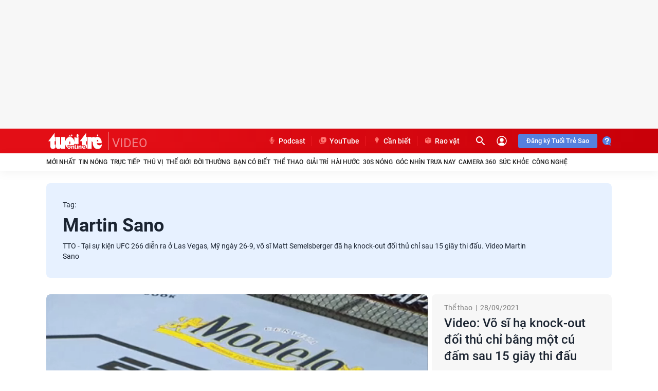

--- FILE ---
content_type: text/html; charset=utf-8
request_url: https://tuoitre.vn/video/martin-sano.html
body_size: 32002
content:



<!DOCTYPE html>
<html id="mainHtml" lang="vi" xmlns="http://www.w3.org/1999/xhtml">
<head><meta name="google-site-verification" content="nsV1o2gWlgNI0d7amNezlNilgzm47WT4bNIgJPV_wjk" /><meta name="google-site-verification" content="y8PMKPH-UzpVdjHXzQjJ4oUEPfqLSWZl_EyOz5P02vc" /><meta http-equiv="Content-Type" content="text/html;charset=utf-8" /><title>Tin tức, video mới nhất về "Martin Sano" trên Tuổi Trẻ Online</title><meta http-equiv="Content-Language" content="vi" /><meta name="Language" content="vi" /><meta name="distribution" content="Global" /><meta name="REVISIT-AFTER" content="1&#32;DAYS" /><meta id="metaRobots" name="robots" content="index,follow,all,max-image-preview:large" /><link rel="shortcut&#32;icon" href="https://statictuoitre.mediacdn.vn/web_images/favicon.ico" type="image/x-icon" /><meta name="msvalidate.01" content="E52E0AECFFC89B1959FC75D368D4B11E" /><meta property="fb:pages" content="131539760743" /><meta property="fb:pages" content="214610578564918" /><link rel="dns-prefetch" href="https://cdn.tuoitre.vn/" /><link rel="dns-prefetch" href="https://statictuoitre.mediacdn.vn" /><link rel="dns-prefetch" href="https://adservice.google.com" /><link rel="dns-prefetch" href="https://adservice.google.com.vn" /><link rel="dns-prefetch" href="https://www.googletagservices.com" /><link rel="dns-prefetch" href="https://partner.googleadservices.com" /><link rel="dns-prefetch" href="https://js.aiservice.vn" /><link rel="dns-prefetch" href="https://media1.admicro.vn" /><link rel="dns-prefetch" href="https://lg1.logging.admicro.vn" /><link rel="dns-prefetch" href="https://static.contineljs.com" /><link rel="dns-prefetch" href="https://contineljs.com" /><link rel="preconnect" href="https://www.googletagmanager.com" /><link rel="preconnect" href="https://www.google-analytics.com" /><link rel="preconnect" href="https://securepubads.g.doubleclick.net" /><link rel="preconnect" href="https://tpc.googlesyndication.com" /><link rel="preconnect" href="https://media1.admicro.vn" /><meta property="og:type" content="website" />
<meta property="og:site_name" content="TUOI TRE ONLINE" />
<meta property="og:title" content="Tin tức, video mới nhất về 'Martin Sano' trên Tuổi Trẻ Online" />
<meta property="og:url" content="https://tuoitre.vn/video/martin-sano.html" />
<meta property="og:image" content="https://static.mediacdn.vn/tuoitre/web_images/tto_default_avatar.png" />
<meta property="og:description" content="" />
<meta property="article:tag" content="" />
<meta name="keywords" content="" />
<meta property="article:author" content="baotuoitre" />
<meta property="twitter:image" content="https://static.mediacdn.vn/tuoitre/web_images/tto_default_avatar.png" />
<meta property="twitter:card" content="summary_large_image" />


<meta name="author" content="TUOI TRE ONLINE" />
<meta name="copyright" content="Copyright © 2025 by TUOITRE.VN" />
<meta name="RATING" content="GENERAL" />
<meta name="GENERATOR" content="TUOI TRE ONLINE" />

<meta name="viewport" content="width=device-width,&#32;initial-scale=1,&#32;minimum-scale=1,&#32;maximum-scale=5,&#32;user-scalable=1" /><meta name="keywords" content="Martin Sano" />
<meta name="news_keywords" content="Martin Sano" />
<meta name="description" content="Cập nhật tin tức, sự kiện, hình ảnh, video clip, bình luận mới nhất về 'Martin Sano' được bạn đọc quan tâm trên Tuổi Trẻ Online" />
<script type="text/javascript">var _ADM_Channel = '%2Ftruyen-hinh%2Ftag%2F';</script><script>window.dataLayer = window.dataLayer || [];dataLayer.push({'pageCategory': '/truyen-hinh/tag/'});</script><script>window.dataLayer = window.dataLayer || [];dataLayer.push({  'articleId': '0',  'articleTitle': '',  'articleCategory': '/truyen-hinh/tag/',  'articleAlowAds': '1',  'articleSponsor': '0',  'articleType': '',  'articleTags': '',  'articlePublishDate': '',  'articleThumbnail': '',  'articleShortUrl': '',  'articleFullUrl': '',  'articleLayout': '',  'pageType': 'Tag',  'articleParentCategory': '/truyen-hinh/',  'articleContentType': ''});</script>
  


<style>
    @font-face { font-family: 'Roboto'; font-style: normal;font-display:swap; font-weight: 400; src: url('https://static.mediacdn.vn/fonts/Roboto-Regular.woff2') format('woff2'), url('https://static.mediacdn.vn/fonts/Roboto-Regular.woff') format('woff'), url('https://static.mediacdn.vn/fonts/Roboto-Regular.ttf') format('truetype'), url('https://static.mediacdn.vn/fonts/Roboto-Regular.eot') format('embedded-opentype'); }
    @font-face { font-family: 'Roboto'; font-style: normal;font-display:swap; font-weight: 500; src: url('https://static.mediacdn.vn/fonts/Roboto-Medium.woff2') format('woff2'), url('https://static.mediacdn.vn/fonts/Roboto-Medium.woff') format('woff'), url('https://static.mediacdn.vn/fonts/Roboto-Medium.ttf') format('truetype'), url('https://static.mediacdn.vn/fonts/Roboto-Medium.eot') format('embedded-opentype'); }
    @font-face { font-family: 'Roboto'; font-style: normal;font-display:swap; font-weight: 600; src: url('https://static.mediacdn.vn/fonts/RobotoCondensed-Bold.woff2') format('woff2'), url('https://static.mediacdn.vn/fonts/RobotoCondensed-Bold.woff') format('woff'), url('https://static.mediacdn.vn/fonts/RobotoCondensed-Bold.ttf') format('truetype'), url('https://static.mediacdn.vn/fonts/RobotoCondensed-Bold.eot') format('embedded-opentype'); }
    @font-face { font-family: 'Roboto'; font-style: normal;font-display:swap; font-weight: 700; src: url('https://static.mediacdn.vn/fonts/Roboto-Bold.woff2') format('woff2'), url('https://static.mediacdn.vn/fonts/Roboto-Bold.woff') format('woff'), url('https://static.mediacdn.vn/fonts/Roboto-Bold.ttf') format('truetype'), url('https://static.mediacdn.vn/fonts/Roboto-Bold.eot') format('embedded-opentype'); }
    @font-face { font-family: 'Roboto'; font-style: normal;font-display:swap; font-weight: bold; src: url('https://static.mediacdn.vn/fonts/Roboto-Bold.woff2') format('woff2'), url('https://static.mediacdn.vn/fonts/Roboto-Bold.woff') format('woff'), url('https://static.mediacdn.vn/fonts/Roboto-Bold.ttf') format('truetype'), url('https://static.mediacdn.vn/fonts/Roboto-Bold.eot') format('embedded-opentype'); }
    @font-face { font-family: 'Merriweather'; font-style: normal;font-display:swap; font-display: optional; font-weight: bold; src: url('https://static.mediacdn.vn/fonts/Merriweather-Bold.woff2') format('woff2'), url('https://static.mediacdn.vn/fonts/Merriweather-Bold.woff') format('woff'), url('https://static.mediacdn.vn/fonts/Merriweather-Bold.ttf') format('truetype'),url('https://static.mediacdn.vn/fonts/Merriweather-Bold.eot') format('embedded-opentype'); }
</style>

<script type="text/javascript">
    function getMeta(t) { let e = document.getElementsByTagName("meta"); for (let n = 0; n < e.length; n++)if (e[n].getAttribute("name") === t) return e[n].getAttribute("content"); return "" }

    var hdUserAgent = getMeta("uc:useragent");
    var isNotAllowAds = hdUserAgent.includes("not-allow-ads");

    var appSettings = pageSettings = {
        domain: "https://tuoitre.vn",
        apiDomain: "https://s5.tuoitre.vn",
        ajaxDomain: "https://s5.tuoitre.vn",
        idDomain: "https://id.tuoitre.vn",
        urlJsId: "https://static-tuoitre.tuoitre.vn/tuoitre/web_js/corecommentv2.plugin.10102024v1.min.js",
       
        
        sharefbApiDomain: "https://sharefb.cnnd.vn",
        videoplayer: "https://vcplayer.mediacdn.vn",
        imageStorage:"https://cdn2.tuoitre.vn",
        videoImageDomain: "https://cdn2.tuoitre.vn",
        domain_TVO: "https://tuoitre.vn",
        apiUtils: "https://utils3.cnnd.vn",
        isLoginv2: 2,
        SSOapiurl: 'https://sso.tuoitre.vn',
        allowAds: true && !isNotAllowAds,
        storageMPS: true,
        playerSecureToken: "[base64]"
        //playerSecureToken: "[base64]"
        
        
    };
   
</script>

    <script type="text/javascript">
        function getCookie(e) { if (document.cookie.length > 0) { var t = document.cookie.indexOf(e + "="); if (-1 != t) { t = t + e.length + 1; var s = document.cookie.indexOf(";", t); return -1 == s && (s = document.cookie.length), unescape(document.cookie.substring(t, s)) } } return "" } function loadCss(e) { var t = document.getElementsByTagName("head")[0], s = document.createElement("link"); s.rel = "stylesheet", s.type = "text/css", s.href = e, s.media = "all", t.appendChild(s) } function loadJsAsync(e, t, s) { var o = document.createElement("script"); if (o.type = "text/javascript", o.async = !0, "function" == typeof t && (o.onreadystatechange = o.onload = function () { t() }), o.src = e, void 0 !== s && o.setAttribute("onerror", s), o) { for (var a = document.getElementsByTagName("script"), r = !1, n = 0; n < a.length; n++)a[n].src == e && (r = !0); !r && document.getElementsByTagName("head")[0].appendChild(o) } } function loadJsDefer(e, t, s) { var o = document.createElement("script"); if (o.type = "text/javascript", o.defer = !0, "function" == typeof t && (o.onreadystatechange = o.onload = function () { t() }), o.src = e, void 0 !== s && o.setAttribute("onerror", s), o) { for (var a = document.getElementsByTagName("script"), r = !1, n = 0; n < a.length; n++)a[n].src == e && (r = !0); !r && document.getElementsByTagName("head")[0].appendChild(o) } } function adsCore() { pageSettings.allowAds && (loadCss("https://quangcao.tuoitre.vn/static/js/cms_ads.css"), loadJsDefer("https://quangcao.tuoitre.vn/static/js/cms_ads.js"), loadJsAsync("https://static.amcdn.vn/tka/cdn.js"), loadJsDefer("https://media1.admicro.vn/cms/Arf.min.js", "", callbackEr = "window.arferrorload = true;")) } var ttostartloadads = getCookie("_ck_user"); "true" != ttostartloadads && pageSettings.allowAds && adsCore(); var ttocheckuserstar = getCookie("_ck_isTTSao"); void 0 !== ttocheckuserstar && null != ttocheckuserstar && "true" == ttocheckuserstar ? dataLayer.push({ isTTSao: "1" }) : dataLayer.push({ isTTSao: "0" }); var ttocheckuserlogin = getCookie("_ck_isLogin"); void 0 !== ttocheckuserlogin && null != ttocheckuserlogin && "true" == ttocheckuserlogin ? dataLayer.push({ isLogin: "1" }) : dataLayer.push({ isLogin: "0" });
        function checkRunInitScroll() { if ("undefined" != typeof runinitscroll && runinitscroll.length >= 1) { runinitscroll[0](); for (var e = runinitscroll.length, t = [], n = 1; n < e; n++)t.push(runinitscroll[n]); runinitscroll = t } window.setTimeout(function () { checkRunInitScroll() }, 1) } setTimeout(function () { let e = !1, t = appSettings.allowAds ? 1 : 3e3; function n() { try { let o; e || (e = !0, document.removeEventListener("scroll", n), (o = document.createElement("script")).async = !0, o.setAttribute("data-ad-client", ""), document.head.appendChild(o), o.src = "", document.removeEventListener("mousemove", n), document.removeEventListener("mousedown", n), document.removeEventListener("touchstart", n)), setTimeout(function () { checkRunInitScroll() }, t) } catch (i) { console.log("init --" + i) } } document.addEventListener("scroll", n, { passive: !0 }), document.addEventListener("mousemove", n), document.addEventListener("mousedown", n), document.addEventListener("touchstart", n, { passive: !0 }), document.addEventListener("load", function () { document.body.clientHeight != document.documentElement.clientHeight && 0 == document.documentElement.scrollTop && 0 == document.body.scrollTop || n() }) }, 1);
    </script>
    



<!-- adm tracking -->
<script defer type="text/javascript" src="//media1.admicro.vn/core/adm_tracking.js"></script>
<script type="text/javascript">
    if (appSettings.allowAds) {
        if (window.location.host == "tuoitre.vn" || window.location.host == "b1.tuoitre.vn" || window.location.host == "b2.tuoitre.vn") {
            (function (w, d, s, l, i) {
                w[l] = w[l] || []; w[l].push({
                    'gtm.start':
                        new Date().getTime(), event: 'gtm.js'
                }); var f = d.getElementsByTagName(s)[0],
                    j = d.createElement(s), dl = l != 'dataLayer' ? '&l=' + l : ''; j.async = true; j.src =
                        'https://www.googletagmanager.com/gtm.js?id=' + i + dl; f.parentNode.insertBefore(j, f);
            })(window, document, 'script', 'dataLayer', 'GTM-KG7C9D4');
        }
    }
</script>
<!-- Google Analytics -->
<script>
    if (appSettings.allowAds) {
        (function (w, d, s, l, i) {
            w[l] = w[l] || []; w[l].push({
                'gtm.start':
                    new Date().getTime(), event: 'gtm.js'
            }); var f = d.getElementsByTagName(s)[0],
                j = d.createElement(s), dl = l != 'dataLayer' ? '&l=' + l : ''; j.async = true; j.src =
                    'https://www.googletagmanager.com/gtm.js?id=' + i + dl; f.parentNode.insertBefore(j, f);
        })(window, document, 'script', 'dataLayer', 'GTM-KFJP3N');
    }
</script>


<!-- Admicro Tag Manager -->
<script> 
    if (appSettings.allowAds) {
        (function (a, b, d, c, e) {
            a[c] = a[c] || [];
            a[c].push({ "atm.start": (new Date).getTime(), event: "atm.js" });
            a = b.getElementsByTagName(d)[0]; b = b.createElement(d); b.async = !0;
            b.src = "//deqik.com/tag/corejs/" + e + ".js"; a.parentNode.insertBefore(b, a)
        })(window, document, "script", "atmDataLayer", "ATMN0338SURGN");
    }
</script>
<!-- End Admicro Tag Manager -->

<script type="text/javascript">
    var arfAsync = arfAsync || [];
    var googletag = googletag || {};
    googletag.cmd = googletag.cmd || [];

    var is_iPadScreen = navigator.userAgent.match(/iPad/i);
    var widthScreen;
    (runinit = window.runinit || []).push(function () {
        widthScreen = $(window).width();
    });
</script>
    



<link href="https://static-tuoitre.tuoitre.vn/tuoitre/web_css/tuoitrenew.media_new.06022024v1.min.css" rel="stylesheet" />
<style>.media__focus-main .box-frame { border-radius: 8px; overflow: hidden; }.thumb-trailer video { border-radius: 8px; }.media__focus-main .box-content { border-radius: 8px; background: #f7f7f7; margin-left: 8px; }.media__focus-main { background: transparent; }[data-recid="5"],[data-reactid="5"] { display: none !important; } .list-share .btnright:hover .crtlrightcm { width: 190px !important; }</style>



    <script type="text/javascript">
        (function () {
            var a = document.createElement("script");
            a.type = "text/javascript"; a.async = !0;
            a.src = "//media1.admicro.vn/core/analytics.js";
            var b = document.getElementsByTagName("script")[0];
            b.parentNode.insertBefore(a, b);
            window.admicro_analytics_q = window.admicro_analytics_q || [];
            window.admicro_analytics_q.push({ event: "pageviews", domain: "tv.tuoitre.vn", id: 2126 });
        })();
    </script>
<link rel="canonical" href="https://tuoitre.vn/video/martin-sano.html" /></head>
<body class="media-page ">
    <script type="text/javascript">var ttostarteamplate = ""; if (document.cookie.length > 0) { var t = document.cookie.indexOf("_ck_user="); if (-1 != t) { t = t + 8 + 1; var e = document.cookie.indexOf(";", t); -1 == e && (e = document.cookie.length), ttostarteamplate = unescape(document.cookie.substring(t, e)) } else ttostarteamplate = "" } "true" == ttostarteamplate && document.body.classList.add("blue-style");</script>
    <!-- Google Tag Manager (noscript) -->
    <noscript>
        <iframe src="https://www.googletagmanager.com/ns.html?id=GTM-KFJP3N" height="0" width="0" style="display: none; visibility: hidden"></iframe>
    </noscript>
    <!-- End Google Tag Manager (noscript) -->
    <div id="admWrapsite">
        <div class="wapper">
            


<div id="LeaderBoardTop">
    
<div class="clearfix " data-atc="atc-nonstar">
    <zone id="jmg15j90"></zone>
    
    <script async>
        if (appSettings.allowAds) arfAsync.push("jmg15j90");
    </script>
    
</div>

</div>
<div class="header">
    <div class="header__sc">
        <div class="header__top">
            <div class="container">
                <div class="header__top-flex">
                    <div class="header__top-left">
                        <a href="/" title="Tin tức, tin nóng, đọc báo điện tử - Tuổi Trẻ Online" class="header__logo">
                            <img alt="Tin tức, tin nóng, đọc báo điện tử - Tuổi Trẻ Online" src="https://static.mediacdn.vn/tuoitre/web_images/logottonew.svg" width="112" height="36">
                            
                        </a>
                        
                        <a class="videoheader" href="/video.htm" title="video">VIDEO</a>
                        
                    </div>
                    <div class="header__top-right">
                        <div class="header__cate">
                            <ul>
                                <li>
                                    <a href="https://podcast.tuoitre.vn/" target="_blank" rel="nofollow" title="PODCAST TUỔI TRẺ" class="header__clink">
                                        <span class="icon">
                                            <svg width="18" height="18" viewBox="0 0 18 18" fill="none" xmlns="http://www.w3.org/2000/svg">
                                                <path d="M13.0909 7.3125H12.6818C12.4558 7.3125 12.2727 7.50129 12.2727 7.73438V9C12.2727 10.9723 10.6238 12.5548 8.67298 12.3587C6.9727 12.1875 5.72727 10.6113 5.72727 8.84971V7.73438C5.72727 7.50129 5.5442 7.3125 5.31818 7.3125H4.90909C4.68307 7.3125 4.5 7.50129 4.5 7.73438V8.79328C4.5 11.1568 6.1356 13.2638 8.38636 13.5839V14.4844H6.95455C6.72852 14.4844 6.54545 14.6732 6.54545 14.9062V15.3281C6.54545 15.5612 6.72852 15.75 6.95455 15.75H11.0455C11.2715 15.75 11.4545 15.5612 11.4545 15.3281V14.9062C11.4545 14.6732 11.2715 14.4844 11.0455 14.4844H9.61364V13.594C11.8051 13.2839 13.5 11.344 13.5 9V7.73438C13.5 7.50129 13.3169 7.3125 13.0909 7.3125ZM9 11.5312C10.3556 11.5312 11.4545 10.398 11.4545 9H9.27281C9.12222 9 9 8.90561 9 8.78906V8.36719C9 8.25064 9.12222 8.15625 9.27281 8.15625H11.4545V7.3125H9.27281C9.12222 7.3125 9 7.21811 9 7.10156V6.67969C9 6.56314 9.12222 6.46875 9.27281 6.46875H11.4545V5.625H9.27281C9.12222 5.625 9 5.53061 9 5.41406V4.99219C9 4.87564 9.12222 4.78125 9.27281 4.78125H11.4545C11.4545 3.38326 10.3556 2.25 9 2.25C7.64438 2.25 6.54545 3.38326 6.54545 4.78125V9C6.54545 10.398 7.64438 11.5312 9 11.5312Z" fill="#FF7772" />
                                            </svg>
                                        </span>
                                        Podcast
                                    </a>
                                </li>
                                <li>
                                    <a href="https://www.youtube.com/channel/UC47WI-kZXFf0H_f7pvaNCEQ" target="_blank" rel="nofollow" title="YOUTUBE BÁO TUỔI TRẺ" class="header__clink">
                                        <span class="icon">
                                            <svg width="18" height="18" viewBox="0 0 18 18" fill="none" xmlns="http://www.w3.org/2000/svg">
                                                <path fill-rule="evenodd" clip-rule="evenodd" d="M3.80103 5.78651C3.67089 6.1225 3.59951 6.48778 3.59951 6.86972V11.4001C3.59951 13.057 4.94266 14.4001 6.59951 14.4001H11.6699C12.052 14.4001 12.4174 14.3287 12.7535 14.1985C12.0218 15.1425 10.8769 15.7501 9.59014 15.7501H6.24969C4.04055 15.7501 2.24969 13.9592 2.24969 11.7501V8.94967C2.24969 7.663 2.8572 6.51822 3.80103 5.78651Z" fill="#FF7772" />
                                                <path fill-rule="evenodd" clip-rule="evenodd" d="M8.6795 2.24966C6.47037 2.24966 4.6795 4.04052 4.6795 6.24966V9.3201C4.6795 11.5292 6.47037 13.3201 8.6795 13.3201H11.7499C13.9591 13.3201 15.7499 11.5292 15.7499 9.3201V6.24966C15.7499 4.04052 13.9591 2.24966 11.7499 2.24966H8.6795ZM12.1051 8.15374C12.2851 8.04981 12.2851 7.78999 12.1051 7.68606L9.27002 6.04921C9.09002 5.94528 8.86501 6.07519 8.86501 6.28305L8.86501 9.55675C8.86501 9.76461 9.09002 9.89451 9.27002 9.79059L12.1051 8.15374Z" fill="#FF7772" />
                                            </svg>
                                        </span>
                                        YouTube
                                    </a>
                                </li>
                                <li>
                                    <a href="https://tuoitre.vn/can-biet.htm" title="CẦN BIẾT" class="header__clink">
                                        <span class="icon">
                                            <svg width="18" height="18" viewBox="0 0 18 18" fill="none" xmlns="http://www.w3.org/2000/svg">
                                                <path d="M8.99662 14.2486C8.84917 14.2486 8.70171 14.2518 8.55425 14.2486C8.10867 14.2356 7.78812 13.9218 7.78491 13.4753C7.78491 13.2941 7.75606 13.1712 7.59257 13.0579C7.40024 12.9285 7.33292 12.7085 7.33292 12.4723C7.33292 12.1973 7.35536 11.9223 7.32651 11.6505C7.29446 11.3108 7.24317 10.971 7.15982 10.6443C7.07647 10.3142 6.86491 10.0489 6.60846 9.82567C5.8872 9.19476 5.44804 8.40206 5.29737 7.4476C5.03772 5.83956 5.86476 4.18947 7.30407 3.43883C7.85864 3.14764 8.44847 2.9794 9.07676 3.00204C10.6764 3.06028 12.1221 4.16035 12.5676 5.71338C13.026 7.302 12.6125 8.67384 11.4136 9.79979C11.1796 10.0198 10.9713 10.256 10.8623 10.5634C10.8078 10.7219 10.7789 10.8901 10.7469 11.0552C10.6539 11.5275 10.6603 12.0064 10.6635 12.4852C10.6635 12.7797 10.5321 12.9997 10.2853 13.1582C10.2532 13.1776 10.2276 13.2294 10.2212 13.2682C10.2083 13.375 10.218 13.485 10.2019 13.595C10.1538 13.9541 9.85893 14.2259 9.50311 14.2453C9.33641 14.255 9.16652 14.2453 8.99983 14.2453C8.99662 14.2453 8.99662 14.2453 8.99662 14.2486ZM6.43856 6.47695C6.43856 6.51901 6.43536 6.5449 6.43856 6.57402C6.45459 6.71638 6.55717 6.81668 6.6918 6.81991C6.82003 6.82315 6.92261 6.72932 6.94825 6.59343C6.95466 6.55784 6.95466 6.52225 6.95466 6.48342C7.01236 5.61308 7.44191 5.00157 8.23049 4.6489C8.46129 4.54537 8.71133 4.50331 8.96457 4.49684C9.1569 4.49037 9.27551 4.36418 9.24986 4.20241C9.22743 4.05034 9.11202 3.97269 8.91969 3.97916C7.56693 4.02446 6.48344 5.11805 6.43856 6.47695ZM7.84582 11.9708C7.84582 12.152 7.83941 12.3299 7.84582 12.5047C7.85223 12.6405 7.9516 12.7376 8.08624 12.7408C8.69209 12.7441 9.30115 12.7441 9.90701 12.7408C10.0288 12.7408 10.125 12.6664 10.1346 12.5499C10.1538 12.3558 10.141 12.1617 10.141 11.974C9.37488 11.9708 8.61836 11.9708 7.84582 11.9708ZM9.69865 13.2715C9.22422 13.2715 8.76582 13.2715 8.2978 13.2715C8.2978 13.3459 8.2946 13.4138 8.2978 13.4818C8.30742 13.6241 8.40038 13.7277 8.54143 13.7277C8.84596 13.7341 9.14729 13.7341 9.45182 13.7277C9.59286 13.7244 9.68582 13.6241 9.69544 13.4785C9.70185 13.4138 9.69865 13.3459 9.69865 13.2715Z" fill="#FF7772" />
                                            </svg>
                                        </span>
                                        Cần biết
                                    </a>
                                </li>
                                <li>
                                    <a href="https://raovat.tuoitre.vn" target="_blank" rel="nofollow" title="RAO VẶT" class="header__clink">
                                        <span class="icon">
                                            <svg width="18" height="18" viewBox="0 0 18 18" fill="none" xmlns="http://www.w3.org/2000/svg">
                                                <path d="M15 6.08317C15 6.05337 14.9706 6.03251 14.9442 6.04443C13.1301 6.73582 11.319 7.42722 9.50195 8.11265C9.39921 8.15139 9.36986 8.19907 9.36986 8.30636C9.37279 10.4938 9.37279 12.6842 9.37279 14.8716V14.958C9.37279 14.9879 9.40215 15.0087 9.42857 14.9968C11.2838 14.2905 13.1272 13.5902 14.9706 12.8868C14.9883 12.8809 15 12.863 15 12.8451C15 10.5921 15 8.33616 15 6.08317ZM12.0558 12.8779C12.0294 12.8868 12 12.869 12 12.8392C12 12.6097 12.0029 12.3951 11.9971 12.1776C11.9941 12.1031 12.0235 12.0733 12.0881 12.0524C12.1937 12.0166 12.2994 11.9719 12.4051 11.9332C12.7485 11.8021 13.089 11.6739 13.4442 11.5398C13.4706 11.5309 13.5 11.5488 13.5 11.5786C13.5 11.817 13.5029 12.0464 13.4971 12.2759C13.4971 12.3027 13.4589 12.3415 13.4325 12.3534C13.2916 12.413 13.1507 12.4637 13.0068 12.5173C12.6928 12.6365 12.3816 12.7557 12.0558 12.8779Z" fill="#FF7772" />
                                                <path d="M8.57142 14.9936C8.59784 15.0026 8.62426 14.9817 8.62426 14.9549V14.8834C8.62426 12.687 8.62426 10.4906 8.6272 8.29425C8.6272 8.19292 8.59784 8.1512 8.50685 8.11842C7.96966 7.91875 7.43248 7.71312 6.8953 7.50749C6.86594 7.49557 6.83952 7.48663 6.80724 7.47769C6.78082 7.46875 6.7544 7.48961 6.7544 7.51643V9.29856C6.7544 9.32836 6.72504 9.34922 6.69863 9.3373C6.60763 9.30154 6.5225 9.27174 6.44031 9.23896C6.07925 9.10187 5.71819 8.9618 5.3542 8.83068C5.27494 8.80087 5.24853 8.76511 5.24853 8.67869C5.25146 8.11246 5.25146 7.54325 5.25146 6.97702C5.25146 6.91742 5.24559 6.87868 5.17808 6.85186C4.47357 6.58662 3.76907 6.31543 3.06457 6.04722C3.06164 6.04424 3.05577 6.04424 3.05283 6.04424C3.02641 6.03828 3.00293 6.05914 3.00293 6.08596V6.14854C3.00293 8.35385 3.00293 10.5592 2.99999 12.7615C2.99999 12.8539 3.02935 12.8926 3.11154 12.9224C4.91682 13.6049 6.71917 14.2933 8.52152 14.9787C8.5362 14.9817 8.55381 14.9877 8.57142 14.9936Z" fill="#FF7772" />
                                                <path d="M3.10269 5.2217C3.06746 5.2366 3.06746 5.28726 3.10269 5.29918C3.66629 5.51376 4.20347 5.71939 4.74359 5.92502C4.91091 5.9876 5.08116 6.10382 5.24848 6.09786C5.41873 6.0919 5.58605 5.96674 5.75337 5.89223C6.3023 5.64488 6.84828 5.39455 7.39721 5.14422C7.46472 5.11144 7.52343 5.10846 7.59388 5.14124C8.02539 5.33197 8.46277 5.51674 8.89427 5.70448C8.90015 5.70746 8.90308 5.70746 8.90895 5.71045C8.94124 5.72535 8.94124 5.77303 8.90895 5.78793C8.225 6.07402 7.54985 6.35714 6.85416 6.64919C6.81893 6.66409 6.81893 6.71476 6.85416 6.72668C6.9158 6.75052 6.96864 6.77138 7.02148 6.79224C7.65259 7.03363 8.28371 7.27502 8.91482 7.51343C8.96179 7.53132 9.02343 7.5343 9.06746 7.51642C11.0136 6.78032 12.954 6.04124 14.8972 5.29918C14.9324 5.28726 14.9324 5.2366 14.9001 5.2217C14.8943 5.21872 14.8884 5.21574 14.8825 5.21276C12.951 4.47964 11.0225 3.74653 9.09095 3.01341C9.04105 2.99553 8.95885 2.99553 8.90895 3.01341C6.97744 3.74355 5.04887 4.47964 3.1203 5.21574C3.11443 5.21574 3.10856 5.21872 3.10269 5.2217Z" fill="#FF7772" />
                                            </svg>
                                        </span>
                                        Rao vặt
                                    </a>
                                </li>
                            </ul>
                        </div>

                        <div class="header__action">
                            <div class="box-search frm-search">
                                <input onfocus="this.removeAttribute('readonly');" class="input-search txt-search-video" placeholder="Nhập nội dung cần tìm" />
                                <a href="javascript:;" rel="nofollow" class="header__search txt-search">
                                    <svg width="24" height="24" viewBox="0 0 24 24" fill="none" xmlns="http://www.w3.org/2000/svg">
                                        <g clip-path="url(#clip0_5065_43138)">
                                            <path d="M15.4996 14.0006H14.7096L14.4296 13.7306C15.6296 12.3306 16.2496 10.4206 15.9096 8.39063C15.4396 5.61063 13.1196 3.39063 10.3196 3.05063C6.08965 2.53063 2.52965 6.09063 3.04965 10.3206C3.38965 13.1206 5.60965 15.4406 8.38965 15.9106C10.4196 16.2506 12.3296 15.6306 13.7296 14.4306L13.9996 14.7106V15.5006L18.2496 19.7506C18.6596 20.1606 19.3296 20.1606 19.7396 19.7506C20.1496 19.3406 20.1496 18.6706 19.7396 18.2606L15.4996 14.0006ZM9.49965 14.0006C7.00965 14.0006 4.99965 11.9906 4.99965 9.50063C4.99965 7.01063 7.00965 5.00063 9.49965 5.00063C11.9896 5.00063 13.9996 7.01063 13.9996 9.50063C13.9996 11.9906 11.9896 14.0006 9.49965 14.0006Z" fill="white" />
                                        </g>
                                        <defs>
                                            <clipPath id="clip0_5065_43138">
                                                <rect width="24" height="24" fill="white" />
                                            </clipPath>
                                        </defs>
                                    </svg>

                                </a>
                                <a href="javascript:;" rel="nofollow" class="header__search btn-search-video">
                                    <svg width="24" height="24" viewBox="0 0 24 24" fill="none" xmlns="http://www.w3.org/2000/svg">
                                        <g clip-path="url(#clip0_5065_431381)">
                                            <path d="M15.4996 14.0006H14.7096L14.4296 13.7306C15.6296 12.3306 16.2496 10.4206 15.9096 8.39063C15.4396 5.61063 13.1196 3.39063 10.3196 3.05063C6.08965 2.53063 2.52965 6.09063 3.04965 10.3206C3.38965 13.1206 5.60965 15.4406 8.38965 15.9106C10.4196 16.2506 12.3296 15.6306 13.7296 14.4306L13.9996 14.7106V15.5006L18.2496 19.7506C18.6596 20.1606 19.3296 20.1606 19.7396 19.7506C20.1496 19.3406 20.1496 18.6706 19.7396 18.2606L15.4996 14.0006ZM9.49965 14.0006C7.00965 14.0006 4.99965 11.9906 4.99965 9.50063C4.99965 7.01063 7.00965 5.00063 9.49965 5.00063C11.9896 5.00063 13.9996 7.01063 13.9996 9.50063C13.9996 11.9906 11.9896 14.0006 9.49965 14.0006Z" fill="white" />
                                        </g>
                                        <defs>
                                            <clipPath id="clip0_5065_431381">
                                                <rect width="24" height="24" fill="white" />
                                            </clipPath>
                                        </defs>
                                    </svg>

                                </a>
                            </div>
                            
<div class="loginform">
    <div class="h_logout" id="head_login">
        <a href="#" rel="nofollow" class="header__user" data-atc="login">
            <svg width="24" height="24" viewBox="0 0 32 32" fill="none" xmlns="http://www.w3.org/2000/svg">
                <ellipse cx="16" cy="13.3333" rx="4" ry="4" fill="white" stroke="white" stroke-width="2" stroke-linecap="round" />
                <circle cx="16" cy="16" r="12" stroke="white" stroke-width="2" />
                <path d="M23.7074 25.1019C23.8769 25.0088 23.957 24.8073 23.8854 24.6277C23.3712 23.3393 22.3808 22.2046 21.0419 21.3776C19.5955 20.4843 17.8232 20 16 20C14.1768 20 12.4046 20.4842 10.9581 21.3776C9.61925 22.2046 8.6288 23.3393 8.11464 24.6277C8.04298 24.8073 8.12314 25.0088 8.29264 25.1019C13.0929 27.7373 18.9071 27.7373 23.7074 25.1019Z" fill="white" />
            </svg>
        </a>
    </div>
    <div class="h_login" id="head_islogin">
        <a class="h_name" href="https://sso.tuoitre.vn" target="_blank" rel="nofollow" title="Thông tin tài khoản">
            <img  src="https://static-tuoitre.tuoitre.vn/tuoitre/web_images/userdeffault.jpg" alt="thông tin tài khoản" data-uinfo="avatar_path" />
            <span class="txt"></span>
        </a>
        <div class="logininfo">
            <div class="u_name">Xin chào, <a href="#" rel="nofollow" title="" data-uinfo="name"></a></div>
            <ul>
                <li>
                    <a href="https://sso.tuoitre.vn" target="_blank" rel="nofollow" title="Cài đặt tài khoản">Cài đặt tài khoản</a>
                </li>
                <li>
                    <a href="https://sso.tuoitre.vn/bookmarked-articles" target="_blank" rel="nofollow" title="Tin đã lưu">Tin đã lưu</a>
                </li>
                <li>
                    <a href="https://sso.tuoitre.vn/commented-articles" target="_blank" rel="nofollow" title="Bình luận của bạn">Bình luận của bạn</a>
                </li>
                <li>
                    <a href="https://sso.tuoitre.vn/transactions" target="_blank" rel="nofollow" title="Lịch sử giao dịch">Lịch sử giao dịch</a>
                </li>
                <li data-atc="atc-star">
                    <a href="/danh-cho-ban.htm" title="Dành cho bạn">Dành cho bạn</a>
                </li>
                <li data-atc="atc-startemp" class="templatestarbtn">
                    <a href="#" rel="nofollow" title="Vào Tuổi Trẻ Sao" id="btnStarTemp1">Vào Tuổi Trẻ Sao</a>
                </li>
                <li data-atc="logouttemplatestar" class="templatestarbtn">
                    <a href="#" rel="nofollow" title="Thoát Tuổi Trẻ Sao">Thoát Tuổi Trẻ Sao</a>
                </li>
                <li>
                    <a href="#" rel="nofollow" id="head_logout" title="Đăng xuất" data-atc="logout">Đăng xuất</a>
                </li>
            </ul>
        </div>
    </div>
</div>

                            <a href="https://order.tuoitre.vn/formOrder.aspx" target="_blank" rel="nofollow" class="btn_order" title="Đặt báo">Đặt báo</a>
                            <a href="https://sso.tuoitre.vn/dang-ky-tuoi-tre-sao" target="_blank" rel="nofollow"   
                                data-view="hidebylogin" class="btnstarregister templatestarbtn">Đăng ký Tuổi Trẻ Sao</a>
                            <a href="#" rel="nofollow" data-atc="atc-startemp" title="Vào Tuổi Trẻ Sao" class="btnstarregister templatestarbtn" id="btnStarTemp">Vào trang Tuổi Trẻ Sao</a>
                            <a   class="introduce_tto" href="#" rel="nofollow">
                                <svg width="18" height="19" viewBox="0 0 18 19" fill="none" xmlns="http://www.w3.org/2000/svg">
                                    <circle cx="8.5" cy="8.5" r="7.5" fill="white" />
                                    <path d="M15.8028 18.048C15.3611 17.8664 14.9462 17.6938 14.5284 17.5211C13.633 17.1519 12.7376 16.7828 11.8422 16.4077C11.7467 16.366 11.6631 16.36 11.5616 16.4017C6.6936 18.2743 1.28836 15.3568 0.189996 10.263C-0.791963 5.70517 2.13003 1.18303 6.69957 0.194651C11.4183 -0.826478 16.0625 2.27561 16.8803 7.02401C17.2892 9.40565 16.7579 11.5848 15.3342 13.5408C15.2596 13.642 15.2387 13.7343 15.2537 13.8563C15.4297 15.1722 15.6029 16.491 15.779 17.8099C15.7879 17.8783 15.7939 17.9528 15.8028 18.048ZM9.37086 11.6087C9.37981 11.5789 9.38578 11.564 9.38578 11.5491C9.39175 11.4539 9.40369 11.3616 9.39772 11.2663C9.3619 10.6947 9.60665 10.2928 10.0842 9.97724C10.5647 9.65572 11.0363 9.30443 11.4601 8.91146C12.7913 7.673 12.9913 5.29136 11.29 3.92192C10.517 3.29972 9.62455 3.06453 8.65155 3.07048C6.64286 3.07941 5.0192 4.38932 4.6103 6.34524C4.56553 6.55661 4.54165 6.77096 4.50882 6.98828C5.15053 7.10141 5.76537 7.21156 6.38917 7.32469C6.40111 7.25622 6.41006 7.20263 6.422 7.15202C6.50258 6.83645 6.55929 6.51195 6.66973 6.20532C6.9861 5.32113 7.61885 4.88053 8.51426 4.88053C9.69619 4.88053 10.3976 5.83319 10.1618 6.97637C10.0484 7.53606 9.70216 7.9588 9.2843 8.32498C8.98583 8.58696 8.67244 8.83108 8.36801 9.08413C8.01283 9.37885 7.73824 9.72419 7.72332 10.2095C7.70839 10.6649 7.71735 11.1204 7.71735 11.5789C7.71735 11.5878 7.72929 11.5938 7.73824 11.6087C8.2725 11.6087 8.81869 11.6087 9.37086 11.6087ZM9.72305 12.8441C9.04254 12.8441 8.37696 12.8441 7.71436 12.8441C7.71436 13.5616 7.71436 14.2672 7.71436 14.9698C8.39188 14.9698 9.05448 14.9698 9.72305 14.9698C9.72305 14.2553 9.72305 13.5527 9.72305 12.8441Z" fill="#5580DF" />
                                </svg>
                            </a>
                        </div>
                    </div>
                </div>
            </div>
        </div>
        <div class="header__middle">
            <div class="header__postion">
                <div class="header__nav">
                    <div class="container">
                        <div class="header__nav-flex">
                            <ul class="menu-nav">
                                <li>
                                    <a href="/video.htm" title="Video" class="nav-link home">Video </a>
                                </li>
                                <li>
                                    <a href="/video/moi-nhat.htm" title="Mới nhất" class="nav-link">Mới nhất</a>
                                </li>
                                <li>
                                    <a href="/video/tin-nong.htm" title="Tin nóng" class="nav-link ">Tin nóng
                                    </a>
                                </li>
                                <li>
                                    <a href="/video/truc-tiep.htm" title="Trực tiếp" class="nav-link ">Trực tiếp
                                    </a>
                                </li>
                                <li>
                                    <a href="/video/thu-vi.htm" title="Thú vị" class="nav-link ">Thú vị
                                    </a>
                                </li>
                                <li>
                                    <a href="/video/the-gioi.htm" title="Thế giới" class="nav-link ">Thế giới
                                    </a>
                                </li>
                                <li>
                                    <a href="/video/doi-thuong.htm" title="Đời thường" class="nav-link ">Đời thường
                                    </a>
                                </li>
                                <li>
                                    <a href="/video/ban-co-biet.htm" title="Bạn có biết" class="nav-link ">Bạn có biết
                                    </a>
                                </li>
                                <li>
                                    <a href="/video/the-thao.htm" title="Thể thao" class="nav-link ">Thể thao
                                    
                                    </a>
                                </li>
                                <li>
                                    <a href="/video/giai-tri.htm" title="Giải trí" class="nav-link ">Giải trí
                                    </a>
                                </li>
                                <li>
                                    <a href="/video/hai-huoc.htm" title="Hài hước" class="nav-link ">Hài hước
                                    </a>
                                </li>
                                <li>
                                    <a href="/video/30s-nong.htm" title="30S Nóng" class="nav-link ">30S Nóng
                                    </a>
                                </li>
                                <li>
                                    <a href="/video/goc-nhin-trua-nay.htm" title="Góc nhìn trưa nay" class="nav-link ">Góc nhìn trưa nay
                                    </a>
                                </li>
                                <li>
                                    <a href="/video/camera-360.htm" title="Camera 360" class="nav-link ">Camera 360
                                    </a>
                                </li>
                                <li>
                                    <a href="/video/suc-khoe.htm" title="Sức khỏe" class="nav-link ">Sức khỏe
                                    </a>
                                </li>
                                <li>
                                    <a href="/video/cong-nghe.htm" title="Công nghệ" class="nav-link ">Công nghệ
                                    </a>
                                </li>
                            </ul>
                        </div>
                    </div>
                </div>
            </div>
        </div>
    </div>
</div>
<div id="LeaderBoardBackgroundU">
    
<div class="clearfix " data-atc="atc-nonstar">
    <zone id="jphs5rwl"></zone>
    
    <script async>
        (runinitscroll = window.runinitscroll || []).push(function () {
            if (appSettings.allowAds) arfAsync.push("jphs5rwl");
        });
    </script>
    
</div>

</div>

<style>
    .quoc-tang { -webkit-filter: grayscale(100%); -moz-filter: grayscale(100%); filter: grayscale(100%); }
</style>
<script type="text/javascript">
    function setThemeQuocTang() {
        let currentTime = new Date();
        let startTime = new Date('2025/05/24 00:00');
        let endTime = new Date('2025/05/26 00:00');
        if (window.location.hostname === "tuoitre.vn") {
            if (startTime <= currentTime && currentTime <= endTime) {
                document.querySelectorAll('.header').forEach(function (el) {
                    el.classList.add('quoc-tang');
                });
            }
        } else {
            if (currentTime <= endTime) {
                document.querySelectorAll('.header').forEach(function (el) {
                    el.classList.add('quoc-tang');
                });
            }
        }
    }
    setThemeQuocTang();
</script>
            <div class="main" id="content">
                
    
        <div class="media__tag-box mb-32">
            <div class="container">
                <div class="media__tb-flex">
                    
                    <div class="content">
                        <p class="note">Tag:</p>
                        <h1 class="title">Martin Sano</h1>
                        <p class="sapo">TTO - Tại sự kiện UFC 266 diễn ra ở Las Vegas, Mỹ ngày 26-9, võ sĩ Matt Semelsberger đã hạ knock-out đối thủ chỉ sau 15 giây thi đấu. Video Martin Sano</p>
                    </div>
                </div>
            </div>
        </div>
    
    


<div class="media__focus">
    <div class="container">
        <div class="media__focus-main">
            
                <a class="box-frame thumb-trailer"
                    data-vid="112309"
                    data-trailer="2021/9/28/video-khoanh-khac-vo-si-ha-knock-out-doi-thu-bang-mot-cu-dam-duy-nhat-chi-sau-15-giay-thi-dau-16327951541861869248094-ce343.mp4"
                    data-thumb="https://cdn2.tuoitre.vn/zoom/748_421/2021/9/28/gif-ha-doi-thu-1632794983200434425173-crop-16327950074801693227291.gif"
                    data-duration="00:01:00.28"
                    href="/video/video-vo-si-ha-knock-out-doi-thu-bang-mot-cu-dam-duy-nhat-chi-sau-15-giay-thi-dau-112309.htm"
                    title="Video: Võ sĩ h&#7841; knock-out đ&#7889;i th&#7911; ch&#7881; b&#7857;ng m&#7897;t cú đ&#7845;m sau 15 giây thi đ&#7845;u">
                    <video autoplay muted loop playsinline class="lozad-video" poster="https://cdn2.tuoitre.vn/zoom/748_421/2021/9/28/gif-ha-doi-thu-1632794983200434425173-crop-16327950074801693227291.gif.png" alt="Video: Võ sĩ hạ knock-out đối thủ chỉ bằng một cú đấm sau 15 giây thi đấu"><source data-src="https://cdn2.tuoitre.vn/2021/9/28/gif-ha-doi-thu-1632794983200434425173-crop-16327950074801693227291.gif.mp4" type="video/mp4"></video>
                </a>
            
            
            <div class="box-content">
                <div class="box-top">
                    <a href="/video/the-thao.htm" title="Th&#7875; thao" class="category">Th&#7875; thao</a>
                    &nbsp; | &nbsp;
                    <span class="time">28/09/2021</span>
                </div>
                <a href="/video/video-vo-si-ha-knock-out-doi-thu-bang-mot-cu-dam-duy-nhat-chi-sau-15-giay-thi-dau-112309.htm" title="Video: Võ sĩ h&#7841; knock-out đ&#7889;i th&#7911; ch&#7881; b&#7857;ng m&#7897;t cú đ&#7845;m sau 15 giây thi đ&#7845;u" class="box-title">Video: Võ sĩ hạ knock-out đối thủ chỉ bằng một cú đấm sau 15 giây thi đấu</a>
                <div class="box-middle">
                    <a href="javascript:;" class="author">THEO ESPN</a>
                    <div class="socical">
                        <div class="list">
                            <div class="fb-like" data-href="https://tuoitre.vn/video/video-vo-si-ha-knock-out-doi-thu-bang-mot-cu-dam-duy-nhat-chi-sau-15-giay-thi-dau-112309.htm" data-width="150px" data-height="28px" data-layout="button_count" data-action="like" data-size="large " data-share="false"></div>
                            <a href="javascript:;" id="copylinkClipboard" data-act="copylink" data-url="https://tuoitre.vn/video/video-vo-si-ha-knock-out-doi-thu-bang-mot-cu-dam-duy-nhat-chi-sau-15-giay-thi-dau-112309.htm" class="item">
                                <svg width="24" height="24" viewBox="0 0 24 24" fill="none" xmlns="http://www.w3.org/2000/svg">
                                    <g clip-path="url(#clip0_576_31967)">
                                        <path d="M16.2861 3C18.1731 3.11224 19.7304 4.02416 20.5581 5.9392C21.3648 7.81917 21.0632 9.59392 19.6953 11.1231C18.7904 12.1333 17.7943 13.0592 16.8333 14.0132C16.4124 14.4341 15.8021 14.4341 15.4233 14.0413C15.0375 13.6485 15.0515 13.0663 15.4794 12.6313C16.3913 11.7054 17.3313 10.8075 18.2222 9.8675C19.6602 8.35931 19.1061 5.88309 17.163 5.16056C15.9915 4.72564 14.9252 4.96415 14.0274 5.841C13.1435 6.70382 12.2666 7.58768 11.3968 8.47155C11.1022 8.76617 10.7725 8.9205 10.3516 8.80125C9.61504 8.57677 9.41161 7.71395 9.97279 7.13874C10.8707 6.2198 11.7896 5.31489 12.7016 4.40998C12.8699 4.24864 13.0523 4.09431 13.2347 3.95401C14.0835 3.32268 15.0515 3.02806 16.2861 3Z" fill="#7D7D7D"></path>
                                        <path d="M3 16.2646C3.02104 14.7705 3.49805 13.606 4.45207 12.652C5.33593 11.7611 6.2198 10.8773 7.10366 10.0004C7.55261 9.55847 8.14185 9.53041 8.5417 9.91623C8.95557 10.3161 8.92751 10.9123 8.47155 11.3753C7.57366 12.2802 6.65472 13.1641 5.77085 14.083C4.98519 14.9038 4.76072 15.8928 5.09041 16.9731C5.42712 18.0534 6.18472 18.7268 7.29306 18.9513C8.31723 19.1547 9.21512 18.8601 9.95869 18.1236C10.8215 17.2677 11.6703 16.3979 12.5472 15.5491C12.7295 15.3737 12.9821 15.2194 13.2276 15.1493C13.6064 15.0441 14.0062 15.2685 14.2026 15.6193C14.3991 15.963 14.371 16.419 14.0904 16.7276C13.7397 17.1064 13.3749 17.4712 13.0101 17.8289C12.2595 18.5585 11.5581 19.3722 10.7233 19.9965C9.159 21.168 7.41231 21.2942 5.66563 20.4174C3.92595 19.5476 3.09119 18.0534 3 16.2646Z" fill="#7D7D7D"></path>
                                        <path d="M9.39733 15.7183C8.8642 15.6903 8.56958 15.5289 8.3872 15.1922C8.20481 14.8485 8.23287 14.5188 8.4363 14.1961C8.49242 14.1119 8.56958 14.0348 8.63973 13.9576C10.4075 12.1899 12.1822 10.4221 13.9499 8.64739C14.2516 8.34575 14.5883 8.1774 15.0232 8.31769C15.6756 8.52814 15.9141 9.27872 15.5072 9.82588C15.4441 9.91006 15.3669 9.98722 15.2968 10.0574C13.5501 11.8041 11.8104 13.5507 10.0567 15.2834C9.83926 15.4938 9.55165 15.6201 9.39733 15.7183Z" fill="#7D7D7D"></path>
                                    </g>
                                    <defs>
                                        <clipPath id="clip0_576_31967">
                                            <rect width="18" height="18" fill="white" transform="translate(3 3)"></rect>
                                        </clipPath>
                                    </defs>
                                </svg>

                            </a>
                            <a href="javascripr:;" data-act="sharefb" class="item" title="Chia sẻ Facebook" data-url="https://tuoitre.vn/video/video-vo-si-ha-knock-out-doi-thu-bang-mot-cu-dam-duy-nhat-chi-sau-15-giay-thi-dau-112309.htm">
                                <svg width="24" height="24" viewBox="0 0 24 24" fill="none" xmlns="http://www.w3.org/2000/svg">
                                    <path d="M3 12.0541C3.00105 16.5089 6.22045 20.3019 10.5931 21V14.6712H8.30981V12.0541H10.5958V10.062C10.4935 9.118 10.814 8.17719 11.4702 7.49472C12.1263 6.81225 13.0503 6.45885 13.9914 6.53037C14.6668 6.54136 15.3405 6.60188 16.0073 6.71149V8.93821H14.8697C14.4781 8.8866 14.0843 9.01675 13.7994 9.29198C13.5145 9.56722 13.3692 9.95775 13.4046 10.3535V12.0541H15.8984L15.4997 14.6721H13.4046V21C18.1334 20.248 21.4494 15.9025 20.9504 11.1116C20.4512 6.32062 16.3116 2.76144 11.5307 3.0125C6.74959 3.26356 3.00076 7.23697 3 12.0541Z" fill="#7D7D7D"></path>
                                </svg>

                            </a>
                            <a href="javascript:;" data-act="sharetwitter" class="item" title="Chia sẻ Twitter" data-url="https://tuoitre.vn/video/video-vo-si-ha-knock-out-doi-thu-bang-mot-cu-dam-duy-nhat-chi-sau-15-giay-thi-dau-112309.htm">
                                <svg width="24" height="24" viewBox="0 0 24 24" fill="none" xmlns="http://www.w3.org/2000/svg">
                                    <path fill-rule="evenodd" clip-rule="evenodd" d="M19.7716 8.08863C19.7784 8.26352 19.7807 8.43833 19.7807 8.61322C19.7807 13.9154 16.0508 20.0365 9.23024 20.0365C7.13507 20.0365 5.18687 19.3687 3.54541 18.232C3.83557 18.2638 4.13025 18.2877 4.42945 18.2877C6.16663 18.2877 7.76664 17.6437 9.0358 16.5625C7.41318 16.5387 6.04304 15.3701 5.57049 13.7803C5.79734 13.828 6.03096 13.8519 6.26987 13.8519C6.60675 13.8519 6.93384 13.8043 7.24736 13.7089C5.54937 13.3432 4.27043 11.7216 4.27043 9.77398C4.27043 9.75013 4.27043 9.74214 4.27043 9.72624C4.77086 10.0204 5.34363 10.2031 5.95183 10.227C4.9555 9.50357 4.30056 8.27145 4.30056 6.88032C4.30056 6.14898 4.48295 5.45736 4.804 4.86116C6.63237 7.29365 9.3659 8.89149 12.4476 9.05843C12.3843 8.7643 12.3519 8.45436 12.3519 8.14433C12.3519 5.92647 14.0122 4.12988 16.0606 4.12988C17.127 4.12988 18.0902 4.61486 18.7662 5.3939C19.6126 5.21901 20.4054 4.88516 21.1229 4.4241C20.8448 5.36212 20.2577 6.14894 19.4905 6.6418C20.2411 6.54641 20.9571 6.33194 21.6211 6.01397C21.1229 6.81685 20.4959 7.52423 19.7716 8.08863Z" fill="#7D7D7D"></path>
                                </svg>

                            </a>
                            <a href="javascript:;" title="Lưu tin" class="item icon-save" data-atc="savenews" data-id="112309" data-url="https://tuoitre.vn/video/video-vo-si-ha-knock-out-doi-thu-bang-mot-cu-dam-duy-nhat-chi-sau-15-giay-thi-dau-112309.htm" data-title="[base64]" data-type="2" data-objecttype="2" data-date="9/28/2021 9:08:00 AM" data-avatar="2021/9/28/gif-ha-doi-thu-1632794983200434425173-crop-16327950074801693227291.gif" data-zonename="Th&#7875; thao" data-sapo="[base64]">
                                <svg width="24" height="24" viewBox="0 0 24 24" fill="none" xmlns="http://www.w3.org/2000/svg">
                                    <path d="M4.01237 13.0735C4.01237 10.5981 4.01237 8.12281 4.01237 5.64749C4.02379 4.00478 5.01764 3.01465 6.68548 3.01465C9.90693 3.01465 13.1169 3.01465 16.3384 3.01465C17.9948 3.01465 19.0001 4.00478 19.0001 5.64749C19.0001 10.6319 19.0001 15.6275 19.0001 20.6119C19.0001 21.8608 18.2347 22.2997 17.138 21.6808C15.3445 20.6907 13.5625 19.7006 11.7804 18.6879C11.4605 18.5079 11.2321 18.4967 10.9008 18.6879C9.21009 19.7006 7.50798 20.6907 5.81729 21.7033C5.41747 21.9396 5.02907 22.0971 4.58355 21.8608C4.13803 21.6133 4.00095 21.2195 4.01237 20.7245C4.02379 18.1704 4.01237 15.6275 4.01237 13.0735Z" fill="#7D7D7D"></path>
                                </svg>

                            </a>
                        </div>
                    </div>
                </div>
                <p class="box-sapo need-trimline" rel="2">TTO - Tại sự kiện UFC 266 diễn ra ở Las Vegas, Mỹ ngày 26-9, võ sĩ Matt Semelsberger đã hạ knock-out đối thủ chỉ sau 15 giây thi đấu.</p>
                
                <div class="box-comment hidden">
                    <div class="box-comment-top">
                        <span class="text">Ý kiến bạn đọc (<span class="count_comment">0</span>)</span>
                        <div class="box-comment-tab">
                            <a href="https://tuoitre.vn/video/video-vo-si-ha-knock-out-doi-thu-bang-mot-cu-dam-duy-nhat-chi-sau-15-giay-thi-dau-112309.htm#comment-video" class="item" title="Xem tất cả">Xem tất cả</a>
                            
                        </div>
                    </div>

                    <section class="comment-wrapper clearfix"
                        data-objectid="112309"
                        data-sort="1"
                        data-objecttype=""
                        data-pagesize="1"
                        data-height="0"
                        data-top="0"
                        data-objecttitle="[base64]"
                        data-objecturl="https://tuoitre.vn/video/video-vo-si-ha-knock-out-doi-thu-bang-mot-cu-dam-duy-nhat-chi-sau-15-giay-thi-dau-112309.htm"
                        data-zone="1486">
                        
                        <div class="comment_list" id="listComment">
                            <div class="lst-comment">
                                <ul data-view="listcm"></ul>
                            </div>

                        </div>

                    </section>
                </div>
                
<div class="sendstarauthor" data-react="112309">
    <div class="formreactdetail">
        <div class="reactinfo">
            <span class="showtotalreactuser"><b data-view="totaluserreact" data-newsid="112309"></b></span>
            <span data-atc="votereact" data-newsid="112309" data-reactid="1">
                <i class="icostar"></i><span data-newsid="112309" data-viewreactid="1">0</span> </span>
            <span data-atc="votereact" data-newsid="112309" data-reactid="2">
                <i class="icolikeauthor"></i>
                <span data-newsid="112309" data-viewreactid="2">0</span></span>
            <span data-atc="votereact" data-newsid="112309" data-reactid="3">
                <i class="icoheartauthor"></i>
                <span data-newsid="112309" data-viewreactid="3">0</span></span>
        </div>
        <div class="fromsendreact">
            <div class="crlpoupreact">
                <a href="javascript:;" rel="nofollow" class="btnreact" data-atc="votereact" data-newsid="112309" data-reactid="1"><i class="icon icostar"></i></a>
                <a href="javascript:;" rel="nofollow" class="btnreact" data-atc="votereact" data-newsid="112309" data-reactid="2">
                    <i class="icon icolikeauthor"></i>
                </a>
                <a href="javascript:;" rel="nofollow" class="btnreact" data-atc="votereact" data-newsid="112309" data-reactid="3">
                    <i class="icon icoheartauthor"></i>
                </a>
            </div>
            <a href="javascript:;" rel="nofollow" class="btnsendreaction" data-act="showbtnreaction"><i class="icostar"></i><span class="txt">Video hay? Tặng sao cho Tuổi Trẻ</span></a>
        </div>

        
    </div>
</div>

<div class="modal__sendreact" data-popupreact="112309">
    <div class="modal__content">
        <a href="javascript:;" rel="nofollow" class="close-modal">
            <svg width="24" height="24" viewBox="0 0 24 24" fill="none" xmlns="http://www.w3.org/2000/svg">
                <path fill-rule="evenodd" clip-rule="evenodd" d="M4.46967 4.46967C4.76256 4.17678 5.23744 4.17678 5.53033 4.46967L18.5303 17.4697C18.8232 17.7626 18.8232 18.2374 18.5303 18.5303C18.2374 18.8232 17.7626 18.8232 17.4697 18.5303L4.46967 5.53033C4.17678 5.23744 4.17678 4.76256 4.46967 4.46967Z" fill="#fff"></path>
                <path fill-rule="evenodd" clip-rule="evenodd" d="M18.5303 4.46967C18.2374 4.17678 17.7626 4.17678 17.4697 4.46967L4.46967 17.4697C4.17678 17.7626 4.17678 18.2374 4.46967 18.5303C4.76256 18.8232 5.23744 18.8232 5.53033 18.5303L18.5303 5.53033C18.8232 5.23744 18.8232 4.76256 18.5303 4.46967Z" fill="#fff"></path>
            </svg>
        </a>
        <div class="titlepopup">
            <p>Tặng sao</p>
        </div>
        <div class="middle">
            <div class="tabpaystar" data-tab="tabcontrol">
                <ul class="lstchoosestar">
                    <li data-numstar="1">
                        <i class="icostar"></i>x1
                    </li>
                    <li data-numstar="5">
                        <i class="icostar"></i>x5
                    </li>
                    <li data-numstar="10">
                        <i class="icostar"></i>x10
                    </li>
                </ul>
                <p class="stardes titestarsend">Hoặc nhập số sao</p>
                <div class="fromstar">
                    <div class="inputtxt">
                        <input type="text" min="0" data-txtstar="txtpaystar" placeholder="Nhập số sao bạn muốn tặng" maxlength="5" class="txtpaystar">
                        <i class="icostar"></i>
                    </div>
                    <p class="stardes desreactsend">Bạn đang có <b data-uinfo="tokenstar">0</b> sao</p>
                    <p class="lblExpReactSend" style="display: none;">Số sao không đủ. <a href="javascript:;" rel="nofollow" data-atc="showpopupbuystar">Nạp thêm sao</a></p>
                </div>
                <div class="infopaystar">
                    <div class="bootpayment ">
                        <a href="javascript:;" rel="nofollow" title="Tặng sao" class="btn pay" data-atc="sendreact-star" data-newsid="112309">Tặng sao</a>
                        <a href="javascript:;" rel="nofollow" title="Tặng sao" class="btn pay hidden" data-atc="sendreactcmt-star" data-newsid="112309">Tặng sao</a>
                    </div>
                </div>
            </div>
            <div class="tabpaystar" data-tab="tabstatus" style="display: none">
                <div id="tabSuccess" class="sendreactstatus" style="display: none">
                    <svg width="92" height="92" viewBox="0 0 92 92" fill="none" xmlns="http://www.w3.org/2000/svg">
                        <rect width="92" height="92" rx="46" fill="#FAFAFC" />
                        <path d="M45.9603 68.5C34.4975 68.3947 24.8484 59.7271 23.6334 48.3751C22.2952 35.9703 31.1696 24.9691 43.6184 23.6356C55.9792 22.2846 67.1074 31.1803 68.3927 43.4974C68.5688 45.1116 68.4984 46.7609 68.3927 48.3926C68.3047 49.7612 67.213 50.5507 65.91 50.3753C64.6951 50.2174 63.9203 49.1646 64.0436 47.8312C65.1177 36.9353 56.5602 27.6711 45.5905 27.8817C36.2935 28.0571 28.6693 35.286 27.8946 44.6203C27.155 53.6212 33.5467 61.973 42.4915 63.6749C47.0696 64.5522 51.3307 63.7451 55.3629 61.4466C55.9263 61.1133 56.6835 60.9027 57.335 60.9553C58.2506 61.0255 58.8493 61.6923 59.0253 62.6222C59.219 63.6047 58.8669 64.4118 58.0041 64.9558C55.539 66.4998 52.8802 67.5525 50.0277 68.0438C48.7071 68.2719 47.3161 68.3596 45.9603 68.5Z" fill="#20CA3B" />
                        <path d="M41.9493 49.3607C42.3056 48.8269 42.5646 48.3692 42.8723 47.9879C45.722 44.613 48.588 41.2571 51.4378 37.8822C52.0531 37.1576 52.7655 36.7953 53.6399 37.1195C54.4333 37.4245 55 38.0728 55 39.0453C55 39.7317 54.8057 40.6279 54.4009 41.1046C50.7415 45.5091 47.0336 49.8565 43.3256 54.2039C42.4189 55.2526 41.2693 55.2716 40.3625 54.2229C38.6786 52.2971 37.027 50.3332 35.3916 48.3692C34.5334 47.3396 34.5496 45.9095 35.3592 44.9562C36.1526 44.0219 37.3832 44.0028 38.2576 44.9943C39.4396 46.329 40.573 47.74 41.9493 49.3607Z" fill="#20CA3B" />
                    </svg>
                    <p class="destt">Tặng sao thành công</p>
                    <p>Bạn đã tặng <span id="lblStarSend">0</span> <i class="icostar"></i>Cho tác giả</p>
                    <a href="javascript:;" rel="nofollow" class="closepopupreact btn pay">Hoàn thành</a>
                </div>
                <div id="tabError" class="sendreactstatus" style="display: none">
                    <svg width="92" height="92" viewBox="0 0 92 92" fill="none" xmlns="http://www.w3.org/2000/svg">
                        <rect width="92" height="92" rx="46" fill="#FAFAFC" />
                        <path fill-rule="evenodd" clip-rule="evenodd" d="M29.0302 29.0302C29.7372 28.3233 30.8835 28.3233 31.5905 29.0302L62.9698 60.4095C63.6767 61.1165 63.6767 62.2628 62.9698 62.9698C62.2628 63.6767 61.1165 63.6767 60.4095 62.9698L29.0302 31.5905C28.3233 30.8835 28.3233 29.7372 29.0302 29.0302Z" fill="#ED1C24" />
                        <path fill-rule="evenodd" clip-rule="evenodd" d="M62.9698 29.0302C62.2628 28.3233 61.1165 28.3233 60.4095 29.0302L29.0302 60.4095C28.3233 61.1165 28.3233 62.2628 29.0302 62.9698C29.7372 63.6767 30.8835 63.6767 31.5905 62.9698L62.9698 31.5905C63.6767 30.8835 63.6767 29.7372 62.9698 29.0302Z" fill="#ED1C24" />
                    </svg>
                    <p class="destt">Tặng sao không thành công</p>
                    <p>Đã có lỗi xảy ra, mời bạn quay lại bài viết và thực hiện lại thao tác</p>
                    <a href="javascript:;" rel="nofollow" class="closepopupreact btn pay">Quay lại bài viết</a>
                </div>
            </div>
        </div>
    </div>
</div>


                
            </div>
        </div>
    </div>
</div>
<script>
    (runinit = window.runinit || []).push(function () {
        fbClient.init();
    });
</script>

    <div class="media__list-video">
        <div class="container">
            <div class="media__box-border">
                <div class="box-category box-border-top" data-layout="27">
                    <div class="box-category-middle" data-marked-zoneid="tto_video_page_tag">
                        
                    </div>
                </div>
            </div>
        </div>
    </div>
    <div class="media__category">
        <div class="container">
            
<div class="media__cate-sticky media__box-border">
    <div class="box-category box-border-top" data-layout="27" data-cd-key="highestplayvideo:zoneid0hour36">
        <div class="box-category-top">
            <h2 class="title-category">
                <a class="box-category-title" href="/video/xem-nhieu.htm" title="Xem nhiều">Xem nhiều
                </a>
            </h2>
        </div>
        
                <div class="box-category-middle">
            
                <div class="box-category-item" data-id="190773">
                    <a class="box-category-link-with-avatar img-resize thumb-trailer"
                        href="/video/tam-giu-khoang-1000-con-chim-khong-giay-to-bay-ban-o-le-duong-phuong-cho-lon-tphcm-190773.htm"
                        data-newstype="7"
                        title="Tạm giữ khoảng 1.000 con chim không giấy tờ bày bán ở lề đường phường Chợ Lớn, TP.HCM"
                        data-id="190773"
                        data-vid="190773"
                        data-trailer="471584752817336320/2025/11/25/chim-lua-dao-dao-ccx-17640649820011240171015.mp4"
                        data-thumb="https://cdn2.tuoitre.vn/zoom/300_169/471584752817336320/2025/11/25/photo1764066883651-17640668837052070498394.png"
                        data-duration="00:01:00.42">
                        <img loading="lazy" data-type="avatar" src="https://cdn2.tuoitre.vn/zoom/300_169/471584752817336320/2025/11/25/photo1764066883651-17640668837052070498394.png" alt="Tạm giữ khoảng 1.000 con chim không giấy tờ bày bán ở lề đường phường Chợ Lớn, TP.HCM" class="box-category-avatar">
                        
                
                    </a>
                    <div class="box-category-content">
                        
                        
                        <a class="box-category-category" href="/video/tin-nong.htm" title="Tin nóng">Tin nóng</a>
                        <span class="time">25/11/2025</span>

                        <div class="box-content-title">
                            <h3 class="box-title-text" data-comment-video="190773">
                                <a data-type="title" data-linktype="newsdetail" data-id="190773" class="box-category-link-title" href="/video/tam-giu-khoang-1000-con-chim-khong-giay-to-bay-ban-o-le-duong-phuong-cho-lon-tphcm-190773.htm" title="Tạm giữ khoảng 1.000 con chim không giấy tờ bày bán ở lề đường phường Chợ Lớn, TP.HCM">Tạm giữ khoảng 1.000 con chim không giấy tờ bày bán ở lề đường phường Chợ Lớn, TP.HCM</a>
                            </h3>
                        </div>
                    </div>
                </div>
            
                <div class="box-category-item" data-id="190831">
                    <a class="box-category-link-with-avatar img-resize thumb-trailer"
                        href="/video/clip-nguoi-trong-cua-hang-dap-nga-xe-may-cho-dua-khi-o-to-dang-chay-toi-190831.htm"
                        data-newstype="7"
                        title="Clip người trong cửa hàng đạp ngã xe máy chở dừa khi ô tô đang chạy tới"
                        data-id="190831"
                        data-vid="190831"
                        data-trailer="471584752817336320/2025/11/26/dap-nga-xe--17641579786381336464369.mp4"
                        data-thumb="https://cdn2.tuoitre.vn/zoom/300_169/471584752817336320/2025/11/26/gif-dap-nga-xe--17641582232981886787603.gif"
                        data-duration="00:01:16.37">
                        <video autoplay muted loop playsinline class="lozad-video" poster="https://cdn2.tuoitre.vn/zoom/300_169/471584752817336320/2025/11/26/gif-dap-nga-xe--17641582232981886787603.gif.png" alt="Clip người trong cửa hàng đạp ngã xe máy chở dừa khi ô tô đang chạy tới"><source data-src="https://cdn2.tuoitre.vn/471584752817336320/2025/11/26/gif-dap-nga-xe--17641582232981886787603.gif.mp4" type="video/mp4"></video>
                        
                
                    </a>
                    <div class="box-category-content">
                        
                        
                        <a class="box-category-category" href="/video/camera-360.htm" title="Camera 360">Camera 360</a>
                        <span class="time">26/11/2025</span>

                        <div class="box-content-title">
                            <h3 class="box-title-text" data-comment-video="190831">
                                <a data-type="title" data-linktype="newsdetail" data-id="190831" class="box-category-link-title" href="/video/clip-nguoi-trong-cua-hang-dap-nga-xe-may-cho-dua-khi-o-to-dang-chay-toi-190831.htm" title="Clip người trong cửa hàng đạp ngã xe máy chở dừa khi ô tô đang chạy tới">Clip người trong cửa hàng đạp ngã xe máy chở dừa khi ô tô đang chạy tới</a>
                            </h3>
                        </div>
                    </div>
                </div>
            
                <div class="box-category-item" data-id="190828">
                    <a class="box-category-link-with-avatar img-resize thumb-trailer"
                        href="/video/giay-phut-o-to-con-tong-truc-dien-xe-dau-keo-4-nguoi-thiet-mang-tren-quoc-lo-1-190828.htm"
                        data-newstype="7"
                        title="Giây phút ô tô con tông trực diện xe đầu kéo, 4 người thiệt mạng trên quốc lộ 1"
                        data-id="190828"
                        data-vid="190828"
                        data-trailer="471584752817336320/2025/11/26/tai-nan-4-nguoi-chet-17641547778131275131859.mp4"
                        data-thumb="https://cdn2.tuoitre.vn/zoom/300_169/471584752817336320/2025/11/26/tong-1764155006714697951171.gif"
                        data-duration="00:00:56.19">
                        <video autoplay muted loop playsinline class="lozad-video" poster="https://cdn2.tuoitre.vn/zoom/300_169/471584752817336320/2025/11/26/tong-1764155006714697951171.gif.png" alt="Giây phút ô tô con tông trực diện xe đầu kéo, 4 người thiệt mạng trên quốc lộ 1"><source data-src="https://cdn2.tuoitre.vn/471584752817336320/2025/11/26/tong-1764155006714697951171.gif.mp4" type="video/mp4"></video>
                        
                
                    </a>
                    <div class="box-category-content">
                        
                        
                        <a class="box-category-category" href="/video/tin-nong.htm" title="Tin nóng">Tin nóng</a>
                        <span class="time">26/11/2025</span>

                        <div class="box-content-title">
                            <h3 class="box-title-text" data-comment-video="190828">
                                <a data-type="title" data-linktype="newsdetail" data-id="190828" class="box-category-link-title" href="/video/giay-phut-o-to-con-tong-truc-dien-xe-dau-keo-4-nguoi-thiet-mang-tren-quoc-lo-1-190828.htm" title="Giây phút ô tô con tông trực diện xe đầu kéo, 4 người thiệt mạng trên quốc lộ 1">Giây phút ô tô con tông trực diện xe đầu kéo, 4 người thiệt mạng trên quốc lộ 1</a>
                            </h3>
                        </div>
                    </div>
                </div>
            
                <div class="box-category-item" data-id="190814">
                    <a class="box-category-link-with-avatar img-resize thumb-trailer"
                        href="/video/video-bat-giu-2-nghi-pham-cuop-cua-hang-tien-loi-o-phuong-vuon-lai-tphcm-190814.htm"
                        data-newstype="7"
                        title="Video bắt giữ 2 nghi phạm cướp cửa hàng tiện lợi ở phường Vườn Lài, TP.HCM"
                        data-id="190814"
                        data-vid="190814"
                        data-trailer="471584752817336320/2025/11/26/bat-nhom-trom-cuop--17641376604872041665027.mp4"
                        data-thumb="https://cdn2.tuoitre.vn/zoom/300_169/471584752817336320/2025/11/26/photo1764159487209-17641594872871804300484.png"
                        data-duration="00:01:23.69">
                        <img loading="lazy" data-type="avatar" src="https://cdn2.tuoitre.vn/zoom/300_169/471584752817336320/2025/11/26/photo1764159487209-17641594872871804300484.png" alt="Video bắt giữ 2 nghi phạm cướp cửa hàng tiện lợi ở phường Vườn Lài, TP.HCM" class="box-category-avatar">
                        
                
                    </a>
                    <div class="box-category-content">
                        
                        
                        <a class="box-category-category" href="/video/tin-nong.htm" title="Tin nóng">Tin nóng</a>
                        <span class="time">26/11/2025</span>

                        <div class="box-content-title">
                            <h3 class="box-title-text" data-comment-video="190814">
                                <a data-type="title" data-linktype="newsdetail" data-id="190814" class="box-category-link-title" href="/video/video-bat-giu-2-nghi-pham-cuop-cua-hang-tien-loi-o-phuong-vuon-lai-tphcm-190814.htm" title="Video bắt giữ 2 nghi phạm cướp cửa hàng tiện lợi ở phường Vườn Lài, TP.HCM">Video bắt giữ 2 nghi phạm cướp cửa hàng tiện lợi ở phường Vườn Lài, TP.HCM</a>
                            </h3>
                        </div>
                    </div>
                </div>
            
                </div>
            
    </div>
</div>


            <div class="media__box-border media__cate-flex mb-40">

                <div class="media__cate-main">
                    <div class="media__list-sort">
                        <div class="box-search">
                            <span class="text">Mới cập nhật</span>
                            <input placeholder="Nhập từ khóa..." class="input-search txt-search-video" />
                            <a href="javascript:;" rel="nofollow" class="header__search btn-search-video">
                                <svg width="24" height="24" viewBox="0 0 24 24" fill="none" xmlns="http://www.w3.org/2000/svg">
                                    <g clip-path="url(#clip0_5065_431381)">
                                        <path d="M15.4996 14.0006H14.7096L14.4296 13.7306C15.6296 12.3306 16.2496 10.4206 15.9096 8.39063C15.4396 5.61063 13.1196 3.39063 10.3196 3.05063C6.08965 2.53063 2.52965 6.09063 3.04965 10.3206C3.38965 13.1206 5.60965 15.4406 8.38965 15.9106C10.4196 16.2506 12.3296 15.6306 13.7296 14.4306L13.9996 14.7106V15.5006L18.2496 19.7506C18.6596 20.1606 19.3296 20.1606 19.7396 19.7506C20.1496 19.3406 20.1496 18.6706 19.7396 18.2606L15.4996 14.0006ZM9.49965 14.0006C7.00965 14.0006 4.99965 11.9906 4.99965 9.50063C4.99965 7.01063 7.00965 5.00063 9.49965 5.00063C11.9896 5.00063 13.9996 7.01063 13.9996 9.50063C13.9996 11.9906 11.9896 14.0006 9.49965 14.0006Z" fill="#000"></path>
                                    </g>
                                    <defs>
                                        <clipPath id="clip0_5065_431381">
                                            <rect width="24" height="24" fill="white"></rect>
                                        </clipPath>
                                    </defs>
                                </svg>

                            </a>
                        </div>
                        <div class="box-fill">
                            <div class="item">
                                <span class="text">Từ ngày</span>
                                <input type="datetime" class="btn-date" id="fromdatepicker" />
                                <span class="icon_time">
                                    <svg width="21" height="20" viewBox="0 0 21 20" fill="none" xmlns="http://www.w3.org/2000/svg">
                                        <g clip-path="url(#clip0_576_29172)">
                                            <path d="M16.2422 3.67188H15.5391V2.5H14.3672V3.67188H6.63281V2.5H5.46094V3.67188H4.75781C3.78855 3.67188 3 4.46043 3 5.42969V15.7422C3 16.7114 3.78855 17.5 4.75781 17.5H16.2422C17.2114 17.5 18 16.7114 18 15.7422V5.42969C18 4.46043 17.2114 3.67188 16.2422 3.67188ZM16.8281 15.7422C16.8281 16.0653 16.5653 16.3281 16.2422 16.3281H4.75781C4.43473 16.3281 4.17188 16.0653 4.17188 15.7422V8.00781H16.8281V15.7422ZM16.8281 6.83594H4.17188V5.42969C4.17188 5.1066 4.43473 4.84375 4.75781 4.84375H5.46094V6.01562H6.63281V4.84375H14.3672V6.01562H15.5391V4.84375H16.2422C16.5653 4.84375 16.8281 5.1066 16.8281 5.42969V6.83594Z" fill="#7D7D7D" />
                                            <path d="M6.39844 9.23828H5.22656V10.4102H6.39844V9.23828Z" fill="#7D7D7D" />
                                            <path d="M8.74219 9.23828H7.57031V10.4102H8.74219V9.23828Z" fill="#7D7D7D" />
                                            <path d="M11.0859 9.23828H9.91406V10.4102H11.0859V9.23828Z" fill="#7D7D7D" />
                                            <path d="M13.4297 9.23828H12.2578V10.4102H13.4297V9.23828Z" fill="#7D7D7D" />
                                            <path d="M15.7734 9.23828H14.6016V10.4102H15.7734V9.23828Z" fill="#7D7D7D" />
                                            <path d="M6.39844 11.582H5.22656V12.7539H6.39844V11.582Z" fill="#7D7D7D" />
                                            <path d="M8.74219 11.582H7.57031V12.7539H8.74219V11.582Z" fill="#7D7D7D" />
                                            <path d="M11.0859 11.582H9.91406V12.7539H11.0859V11.582Z" fill="#7D7D7D" />
                                            <path d="M13.4297 11.582H12.2578V12.7539H13.4297V11.582Z" fill="#7D7D7D" />
                                            <path d="M6.39844 13.9258H5.22656V15.0977H6.39844V13.9258Z" fill="#7D7D7D" />
                                            <path d="M8.74219 13.9258H7.57031V15.0977H8.74219V13.9258Z" fill="#7D7D7D" />
                                            <path d="M11.0859 13.9258H9.91406V15.0977H11.0859V13.9258Z" fill="#7D7D7D" />
                                            <path d="M13.4297 13.9258H12.2578V15.0977H13.4297V13.9258Z" fill="#7D7D7D" />
                                            <path d="M15.7734 11.582H14.6016V12.7539H15.7734V11.582Z" fill="#7D7D7D" />
                                        </g>
                                        <defs>
                                            <clipPath id="clip0_576_29172">
                                                <rect width="15" height="15" fill="white" transform="translate(3 2.5)" />
                                            </clipPath>
                                        </defs>
                                    </svg>
                                </span>
                            </div>
                            <div class="item">
                                <span class="text">Đến ngày</span>
                                <input type="datetime" class="btn-date" id="todatepicker" />
                                <span class="icon_time">
                                    <svg width="21" height="20" viewBox="0 0 21 20" fill="none" xmlns="http://www.w3.org/2000/svg">
                                        <g clip-path="url(#clip0_576_29172)">
                                            <path d="M16.2422 3.67188H15.5391V2.5H14.3672V3.67188H6.63281V2.5H5.46094V3.67188H4.75781C3.78855 3.67188 3 4.46043 3 5.42969V15.7422C3 16.7114 3.78855 17.5 4.75781 17.5H16.2422C17.2114 17.5 18 16.7114 18 15.7422V5.42969C18 4.46043 17.2114 3.67188 16.2422 3.67188ZM16.8281 15.7422C16.8281 16.0653 16.5653 16.3281 16.2422 16.3281H4.75781C4.43473 16.3281 4.17188 16.0653 4.17188 15.7422V8.00781H16.8281V15.7422ZM16.8281 6.83594H4.17188V5.42969C4.17188 5.1066 4.43473 4.84375 4.75781 4.84375H5.46094V6.01562H6.63281V4.84375H14.3672V6.01562H15.5391V4.84375H16.2422C16.5653 4.84375 16.8281 5.1066 16.8281 5.42969V6.83594Z" fill="#7D7D7D" />
                                            <path d="M6.39844 9.23828H5.22656V10.4102H6.39844V9.23828Z" fill="#7D7D7D" />
                                            <path d="M8.74219 9.23828H7.57031V10.4102H8.74219V9.23828Z" fill="#7D7D7D" />
                                            <path d="M11.0859 9.23828H9.91406V10.4102H11.0859V9.23828Z" fill="#7D7D7D" />
                                            <path d="M13.4297 9.23828H12.2578V10.4102H13.4297V9.23828Z" fill="#7D7D7D" />
                                            <path d="M15.7734 9.23828H14.6016V10.4102H15.7734V9.23828Z" fill="#7D7D7D" />
                                            <path d="M6.39844 11.582H5.22656V12.7539H6.39844V11.582Z" fill="#7D7D7D" />
                                            <path d="M8.74219 11.582H7.57031V12.7539H8.74219V11.582Z" fill="#7D7D7D" />
                                            <path d="M11.0859 11.582H9.91406V12.7539H11.0859V11.582Z" fill="#7D7D7D" />
                                            <path d="M13.4297 11.582H12.2578V12.7539H13.4297V11.582Z" fill="#7D7D7D" />
                                            <path d="M6.39844 13.9258H5.22656V15.0977H6.39844V13.9258Z" fill="#7D7D7D" />
                                            <path d="M8.74219 13.9258H7.57031V15.0977H8.74219V13.9258Z" fill="#7D7D7D" />
                                            <path d="M11.0859 13.9258H9.91406V15.0977H11.0859V13.9258Z" fill="#7D7D7D" />
                                            <path d="M13.4297 13.9258H12.2578V15.0977H13.4297V13.9258Z" fill="#7D7D7D" />
                                            <path d="M15.7734 11.582H14.6016V12.7539H15.7734V11.582Z" fill="#7D7D7D" />
                                        </g>
                                        <defs>
                                            <clipPath id="clip0_576_29172">
                                                <rect width="15" height="15" fill="white" transform="translate(3 2.5)" />
                                            </clipPath>
                                        </defs>
                                    </svg>
                                </span>
                            </div>
                        </div>
                    </div>
                    <div class="box-category">
                        <div class="box-category box-border-top" data-layout="30">
                            <div class="box-category-middle" id="load-list-news">
                                
                            </div>
                            
<div class="layout__loading_item" style="display: none;">
    <div>
        <div class="box-stream-link-with-avatar news-image-load loading__animation ">
        </div>
        <div class="box-stream-content">
            <p class="box-stream-link-title news-title-load loading__animation"></p>
            <p class="box-stream-sapo news-sapo-load loading__animation"></p>
            <p class="box-stream-sapo news-sapo-load loading__animation"></p>
            <p class="box-stream-sapo news-sapo-load loading__animation"></p>
        </div>
    </div>
    <div>
        <div class="box-stream-link-with-avatar news-image-load loading__animation ">
        </div>
        <div class="box-stream-content">
            <p class="box-stream-link-title news-title-load loading__animation"></p>
            <p class="box-stream-sapo news-sapo-load loading__animation"></p>
            <p class="box-stream-sapo news-sapo-load loading__animation"></p>
            <p class="box-stream-sapo news-sapo-load loading__animation"></p>
        </div>
    </div>
    <div>
        <div class="box-stream-link-with-avatar news-image-load loading__animation ">
        </div>
        <div class="box-stream-content">
            <p class="box-stream-link-title news-title-load loading__animation"></p>
            <p class="box-stream-sapo news-sapo-load loading__animation"></p>
            <p class="box-stream-sapo news-sapo-load loading__animation"></p>
            <p class="box-stream-sapo news-sapo-load loading__animation"></p>
        </div>
    </div>
</div>

                            <div id="elmCheckTopLoadTimeline" class="clearfix"></div>
                            <div class="text-center mb-40 mt-32">
                                <button class="view-more-seciton">
                                    Xem thêm
                                </button>
                            </div>
                        </div>
                    </div>
                </div>
                <div class="media__cate-sub">
                   

                </div>
            </div>
        </div>
    </div>
    <input type="hidden" name="hdTagUrl" id="hdTagUrl" value="martin-sano" />
    <input type="hidden" name="hidVideoId" id="hidVideoId" value="112309" />
    <input type="hidden" name="hidVideoId" id="hidVideoUrl" value="/video/video-vo-si-ha-knock-out-doi-thu-bang-mot-cu-dam-duy-nhat-chi-sau-15-giay-thi-dau-112309.htm" />
    <input type="hidden" name="hidVideoId" id="hidVideoZoneId" value="1486" />
    <input type="hidden" name="hdPageIndex" id="hdPageIndex" value="1" />
    <input type="hidden" name="hidCheckPage" id="hidCheckPage" value="video-list" />

            </div>
            
<style>
    .footer__m-right .form-note .submit { width: 100% !important; background-image: unset !important; }
    .footer__m-right .form-note .submit:before { content: ""; background-image: url(https://static-tuoitre.tuoitre.vn/images/email_icofooter.png) !important; background-repeat: no-repeat !important; background-size: 22px !important; display: inline-block; width: 30px; height: 30px; position: relative; top: 2px; }
</style>

<div class="section__muasam" data-atc="atc-nonstar">
    <div class="container">
        <div class="content-amuasam" id="advfootpage">
        </div>
    </div>
</div>

<div class="footer">
    <div class="footer__top">
        <div class="container">
            <div class="footer__nav">
                <ul class="menu-nav">
                    <li>
                        <a href="/" title="Trang chủ" class="nav-link">Trang chủ
                        </a>
                    </li>
                    <li>
                        
                        <a title="Video" href="/video.htm" class="nav-link">Video</a>

                    </li>
                    <li>
                        <a href="/thoi-su.htm" title="THỜI SỰ" class="nav-link ">Thời sự
                        </a>
                    </li>
                    <li>
                        <a href="/the-gioi.htm" title="THẾ GIỚI" class="nav-link ">Thế giới
                        </a>
                    </li>
                    <li>
                        <a href="/phap-luat.htm" title="PHÁP LUẬT" class="nav-link ">Pháp luật
                        </a>
                    </li>
                    <li>
                        <a href="/kinh-doanh.htm" title="KINH DOANH" class="nav-link ">Kinh doanh
                        </a>
                    </li>
                    <li>
                        <a href="/cong-nghe.htm" title="CÔNG NGHỆ" class="nav-link ">Công nghệ
                        </a>
                    </li>
                    <li>
                        <a href="/xe.htm" title="XE" class="nav-link ">Xe
                        </a>
                    </li>
                    <li>
                        <a href="/du-lich.htm" title="DU LỊCH" class="nav-link ">Du lịch
                        </a>
                    </li>
                    <li>
                        <a href="/nhip-song-tre.htm" title="NHỊP SỐNG TRẺ" class="nav-link ">Nhịp sống trẻ
                        </a>
                    </li>
                    <li>
                        <a href="/van-hoa.htm" title="VĂN HÓA" class="nav-link ">Văn hóa
                        </a>
                    </li>
                    <li>
                        <a href="/giai-tri.htm" title="GIẢI TRÍ" class="nav-link ">Giải trí
                        </a>
                    </li>
                    <li>
                        <a href="/the-thao.htm" title="THỂ THAO" class="nav-link ">Thể thao
                        </a>
                    </li>
                    <li>
                        <a href="/giao-duc.htm" title="GIÁO DỤC" class="nav-link ">Giáo dục
                        </a>
                    </li>
                    <li>
                        <a href="/khoa-hoc.htm" title="KHOA HỌC" class="nav-link ">Khoa học
                        </a>
                    </li>
                    <li>
                        <a href="/suc-khoe.htm" title="Sức khỏe" class="nav-link ">Sức khỏe
                        </a>
                    </li>
                    <li>
                        <a href="/gia-that.htm" title="Giả thật" class="nav-link ">Giả thật
                        </a>
                    </li>
                    <li>
                        <a href="/ban-doc.htm" title="Bạn đọc" class="nav-link ">Bạn đọc
                        </a>
                    </li>
                </ul>
            </div>
        </div>
    </div>
    <div class="footer__middle">
        <div class="container">
            <div class="footer__middle-flex">

                <div class="footer__logo">
                    <a href="/" title="Tuổi trẻ Online" class="logo">
                        
                    </a>
                    <div class="list-social">
                        <a href="https://www.youtube.com/channel/UCrwJa6KRHWnJpJPZNeKKcvA" title="Quan tâm Tuổi Trẻ trên Youtube" target="_blank" rel="nofollow" class="icon">
                            <svg width="24" height="25" viewBox="0 0 24 25" fill="none" xmlns="http://www.w3.org/2000/svg">
                                <rect x="0.5" y="1.16699" width="23" height="23" rx="11.5" stroke="#666666"></rect>
                                <path fill-rule="evenodd" clip-rule="evenodd" d="M6.75984 16.9011C6.52448 16.8314 6.30973 16.7076 6.13372 16.5399C5.9577 16.3722 5.82559 16.1657 5.74851 15.9377C5.3081 14.7594 5.1776 9.83915 6.02581 8.86784C6.30811 8.55186 6.70668 8.35732 7.13501 8.32645C9.41049 8.0876 16.4408 8.11945 17.2483 8.40606C17.4754 8.47799 17.6828 8.59915 17.8552 8.76047C18.0275 8.92178 18.1602 9.11908 18.2433 9.33757C18.7245 10.5557 18.7408 14.9823 18.178 16.1527C18.0287 16.4573 17.7788 16.7041 17.4685 16.8533C16.6203 17.2673 7.88534 17.2594 6.75984 16.9011ZM10.3729 14.5922L14.4508 12.5222L10.3729 10.4363V14.5922Z" fill="#666666"></path>
                            </svg>

                        </a>
                        
                        
                        <a href="https://www.facebook.com/baotuoitre" title="Quan tâm Tuổi Trẻ trên Facebook" target="_blank" rel="nofollow" class="icon">
                            <svg width="24" height="25" viewBox="0 0 24 25" fill="none" xmlns="http://www.w3.org/2000/svg">
                                <rect x="0.5" y="1.16699" width="23" height="23" rx="11.5" stroke="#666666"></rect>
                                <path d="M12.9966 12.8847H15.2299L15.5805 10.6021H12.9961V9.35462C12.9961 8.40641 13.3041 7.56559 14.1857 7.56559H15.6023V5.57366C15.3534 5.53985 14.827 5.46582 13.8323 5.46582C11.7553 5.46582 10.5375 6.5694 10.5375 9.08364V10.6021H8.40234V12.8847H10.5375V19.1584C10.9604 19.2224 11.3887 19.2658 11.8284 19.2658C12.2258 19.2658 12.6137 19.2293 12.9966 19.1772V12.8847Z" fill="#666666"></path>
                            </svg>

                        </a>
                    </div>
                </div>

                <div class="footer__m-content">
                    <div class="box">
                        <p class="text">
                            Tổng biên tập: Lê Thế Chữ
                        </p>
                        <p class="text">
                            Giấy phép hoạt động báo điện tử tiếng Việt, tiếng Anh Số 561/GP-BTTTT, cấp ngày 25-11-2022.
                        </p>
                        <div class="list no-border">
                            <a href="/thong-tin-toa-soan.htm" title="Thông tin tòa soạn">Thông tin tòa soạn - </a>
                            <a href="http://www.thanhdoan.hochiminhcity.gov.vn" title="Thành Đoàn TP.HCM" rel="nofollow" target="_blank">Thành Đoàn TP.HCM</a>
                        </div>
                    </div>
                    <div class="box">
                        <p class="text">
                            Địa chỉ: 60A Hoàng Văn Thụ, phường Đức Nhuận, Tp. Hồ Chí Minh
                        </p>
                        <p class="text" style="position:relative;">
                            Hotline: 0918.033.133 - Email: tto@tuoitre.com.vn
                           <a href="/trai-nghiem-danh-gia/quy-che-hoat-dong.htm" title="Quy chế hoạt động" class="icon icoquyche_tndg" style="display: none; margin-bottom: 10px; position: absolute; right: -30px; top: -20px;">
                               <span class="icon">
                                   <svg width="24" height="24" viewBox="0 0 24 24" fill="none" xmlns="http://www.w3.org/2000/svg">
                                       <path d="M12 22C17.5228 22 22 17.5228 22 12C22 6.47715 17.5228 2 12 2C6.47715 2 2 6.47715 2 12C2 17.5228 6.47715 22 12 22Z" stroke="#A4A4A4" stroke-width="2" stroke-linecap="round" stroke-linejoin="round"></path>
                                       <path d="M9.08997 9C9.32507 8.33167 9.78912 7.7681 10.3999 7.40913C11.0107 7.05016 11.7289 6.91894 12.4271 7.03871C13.1254 7.15848 13.7588 7.52152 14.215 8.06353C14.6713 8.60553 14.921 9.29152 14.92 10C14.92 12 11.92 13 11.92 13" stroke="#ED1C24" stroke-width="2" stroke-linecap="round" stroke-linejoin="round"></path>
                                       <path d="M12 17H12.01" stroke="#ED1C24" stroke-width="2" stroke-linecap="round" stroke-linejoin="round"></path>
                                   </svg>
                               </span>
                           </a>
                        </p>
                        <p class="text">
                            Phòng Quảng Cáo Báo Tuổi Trẻ:  028.39974848
                        </p>
                        <div class="list">
                            <a rel="nofollow" target="_blank" href=" https://quangcao.tuoitre.vn" title="Liên hệ Quảng cáo">Liên hệ Quảng cáo</a>
                            <a href="javascript:;" rel="nofollow" title="Điều khoản bảo mật">Điều khoản bảo mật</a>
                            <a href="https://docs.google.com/forms/d/e/1FAIpQLScSRj-Bxm1t6roko_ocQlUSZCnei3a03IdoOpPQ9-lp2McaKw/viewform" rel="nofollow" target="_blank" title="Liên hệ góp ý">Liên hệ góp ý</a>
                            <a href="/rss.htm" title="RSS">RSS</a>
                        </div>
                    </div>
                </div>

                <div class="footer__m-right">
                    <p class="title">Đăng ký email - Mở cổng thông tin</p>
                    <p class="note">
                        Luôn cập nhật tin tức, sự kiện mới nhất
                    </p>
                    <div class="form-note">
                        
                        <a href="https://sso.tuoitre.vn/dang-ky-ban-tin" rel="nofollow" title="đăng ký email" class="submit">Đăng ký tại đây</a>
                    </div>
                </div>
            </div>
        </div>
    </div>

    <div class="footer__coppy">
        <div class="container">
            <div class="footer__coppy-flex">
                <p class="text">
                    © Copyright 2025 TuoiTre Online, All rights reserved ® Tuổi Trẻ Online giữ bản quyền nội dung trên website này
                </p>
            </div>
        </div>
    </div>

    <div class="bannerballoon" id="BalloonAdsPc">
        
<div class="clearfix " data-atc="atc-nonstar">
    <zone id="jmg1jsy2"></zone>
    
    <script async>
        if (appSettings.allowAds) arfAsync.push("jmg1jsy2");
    </script>
    
</div>

    </div>
</div>

<style>
    #vote-re-captcha, #sendOtherVote-re-captcha { background: url('https://static-tuoitre.tuoitre.vn/tuoitre/images/bgcapcha.png'); margin-left: -20px; width: 70px; }
    #vote-img-captcha, #sendOtherVote-img-captcha { margin-right: 0; height: 40px; width: 120px; }
    #vote-refresh-captcha, #sendOtherVote-refresh-captcha { margin: 0 12px; flex-shrink: 0; }
    .wrapPopup .form-group.custom { display: flex; }
</style>

<div class="wrapPopup" id="infoForm">
    <div class="popup">
        <div class="centerPopup">
            <section>
                <header>
                    <p>Thông tin của bạn</p>
                    <a href="#" title="Đóng" class="closepp" onclick="comment.closePopup('infoForm')"></a>
                </header>
                <div class="content">
                    <div class="frm-1" id="frm-comment">
                        <div class="form-group">
                            <span>Email</span>
                            <input id="cm-email" name="cm-email" type="email" class="form-control" placeholder="E-mail (*)">
                            <p class="warning email-warning1">Vui lòng nhập Email</p>
                            <p class="warning email-warning2">Email Không đúng định dạng</p>
                        </div>
                        <div class="form-group">
                            <span>Họ và tên</span>
                            <input id="cm-name" type="text" name="cm-name" class="form-control" placeholder="Họ &amp; tên (*)">
                            <p class="warning name-warning">Vui lòng nhập Họ &amp; Tên.</p>
                        </div>
                        

                        <div class="form-group clboth">
                            <button type="button" id="btn-info" name="btn-info" class="btn btn-danger">Gửi bình luận</button>
                            <input type="hidden" id="cm-content" name="cm-content" value="" />
                            
                            <input type="hidden" id="cm-pid" name="cm-pid" value="0" />
                        </div>
                    </div>
                </div>
            </section>
        </div>
    </div>
</div>
<div class="wrapPopup" id="errorForm">
    <div class="popup">
        <div class="centerPopup">
            <section>
                <header>
                    <p>Thông báo</p>
                    <a href="#" title="Đóng" class="closepp" onclick="closePopup('errorForm')"></a>
                </header>
                <div class="content">
                    Bạn vui lòng đợi <span class="timeout">0</span>s để tiếp tục comment
                </div>
            </section>
        </div>
    </div>
</div>
<div class="wrapPopup" id="successForm">
    <div class="popup">
        <div class="centerPopup">
            <section>
                <header>
                    <p>Thông báo</p>
                    <a href="#" title="Đóng" class="closepp" onclick="comment.closePopup('successForm')"></a>
                </header>
                <div class="content">
                    Bình luận được gửi thành công
                </div>
            </section>
        </div>
    </div>
</div>
<div class="wrapPopup" id="loginForm">
    <div class="popup">
        <div class="centerPopup">
            <section>
                <div class="content">
                    <div class="frm-1" id="frm-login">
                        <ul class="nav nav-tabs">
                            <li class="nav-item section-guest">
                                <a class="nav-link" data-item="tab-guest" href="#" rel="nofollow">Bình luận</a>
                            </li>
                            <li class="nav-item">
                                <a class="nav-link active" data-item="tab-login" href="#" rel="nofollow"><i class="icon-reg-user"></i>Đăng nhập</a>
                            </li>
                            <li class="nav-item">
                                <a class="nav-link" data-item="tab-register" href="#" rel="nofollow"><i class="icon-reg-user"></i>Tạo tài khoản</a>
                            </li>
                            <li class="nav-close">
                                <a href="#" title="Đóng" class="closepp" onclick="comment.closePopup('loginForm')">
                                    <svg width="24" height="24" viewBox="0 0 24 24" fill="none" xmlns="http://www.w3.org/2000/svg">
                                        <path fill-rule="evenodd" clip-rule="evenodd" d="M4.46967 4.46967C4.76256 4.17678 5.23744 4.17678 5.53033 4.46967L18.5303 17.4697C18.8232 17.7626 18.8232 18.2374 18.5303 18.5303C18.2374 18.8232 17.7626 18.8232 17.4697 18.5303L4.46967 5.53033C4.17678 5.23744 4.17678 4.76256 4.46967 4.46967Z" fill="#656565"></path>
                                        <path fill-rule="evenodd" clip-rule="evenodd" d="M18.5303 4.46967C18.2374 4.17678 17.7626 4.17678 17.4697 4.46967L4.46967 17.4697C4.17678 17.7626 4.17678 18.2374 4.46967 18.5303C4.76256 18.8232 5.23744 18.8232 5.53033 18.5303L18.5303 5.53033C18.8232 5.23744 18.8232 4.76256 18.5303 4.46967Z" fill="#656565"></path>
                                    </svg></a>
                            </li>
                        </ul>
                        <div class="tab-content tab-guest" id="tabGuest">
                            <div class="form-group guest-desc">
                                <div class="guest-icon"><i class="icon-guest"></i></div>
                                <span class="guest-desc-header">Thông tin bạn đọc</span>
                                <span class="guest-desc-content">Thông tin của bạn đọc sẽ được bảo mật an toàn và chỉ sử dụng trong trường hợp toà soạn cần thiết để liên lạc với bạn.</span>
                            </div>
                            <div class="form-group">
                                <span class="label">Tên của bạn</span>
                                <input id="cm-guestname" type="text" name="rg-name" class="form-control" data-elementtype="name" data-input="cm-guestname" placeholder="Tên hiển thị">
                                <p class="warning name-warning">Vui lòng nhập Tên hiển thị</p>
                            </div>
                            <div class="form-group">
                                <span class="label">Email</span>
                                <input id="cm-guestemail" name="rg-email" type="email" class="form-control" data-elementtype="email" data-input="cm-guestemail" placeholder="Email">
                                <p class="warning email-warning1">Vui lòng nhập Email</p>
                                <p class="warning email-warning2">Email Không đúng định dạng</p>
                            </div>
                            <div class="form-group">
                                <span class="label">Mã xác nhận</span>
                                <div class="row-capcha">
                                    <input id="cm-guestcaptcha" data-input="cm-guestcaptcha" type="text" name="txt-captcha" class="form-control txtcaptchalogin" placeholder="Mã xác nhận" />
                                    <img  id="cm-img-captcha" class="imgcaptcha imgcaptchalogin" src="[data-uri]" alt="" title="Click để lấy mã khác" />
                                    <a id="cm-refresh-captcha" href="#" class="resetcaptcha">
                                        <svg width="24" height="24" viewBox="0 0 24 24" fill="none" xmlns="http://www.w3.org/2000/svg">
                                            <path d="M18.3301 6.70117C18.3301 5.66702 18.3301 4.75987 18.3301 3.85272C18.3301 3.43543 18.5479 3.16329 18.9382 3.04536C19.3012 2.94557 19.6371 3.05443 19.8458 3.381C19.9366 3.52615 19.991 3.71665 19.991 3.88901C20.0001 5.31323 20.0092 6.72839 19.991 8.15261C19.982 9.04162 19.4192 9.72198 18.5298 9.75827C17.0231 9.82177 15.5073 9.80363 13.9916 9.78548C13.5015 9.77641 13.1747 9.35912 13.2019 8.90555C13.2292 8.45197 13.5831 8.11633 14.0823 8.10726C15.0898 8.09818 16.1064 8.10726 17.1865 8.10726C17.0957 7.97118 17.0412 7.8714 16.9777 7.78068C15.8159 6.33831 14.4545 5.1953 12.5666 4.80523C8.85437 4.07044 5.17845 6.73746 4.75186 10.5293C4.36158 13.9765 6.26761 17.079 9.42618 18.0224C11.904 18.7663 14.0733 18.1313 15.9611 16.4258C16.061 16.3351 16.1518 16.2353 16.2516 16.1355C16.6691 15.7092 17.1683 15.6638 17.5314 16.0085C17.9126 16.3714 17.8944 16.825 17.486 17.2876C14.7358 20.3901 9.93445 20.9072 6.53082 18.4488C1.24839 14.6387 2.03803 6.39274 7.94673 3.72572C11.187 2.26521 14.8901 3.05443 17.4497 5.73959C17.7129 6.02988 17.9761 6.32017 18.3301 6.70117Z" fill="#8F8F8F"></path>
                                        </svg></a>
                                </div>
                                <p class="warning captcha-warning">Vui lòng nhập mã xác nhận.</p>
                            </div>
                            <div class="form-group mgt8 clearfix">
                                <button type="button" id="btn-send-comment" name="btn-send-comment" class="btn btn-secondary" data-elementtype="send-comment" data-act="guestsend">Gửi bình luận</button>
                                <button type="button" id="btn-close-comment" name="btn-close-comment" class="btn btn-secondary" onclick="comment.closePopup('loginForm')">Đóng</button>
                            </div>
                            <div class="form-group guest-bottom">
                                
                                <a href="#" rel="nofollow" class="btn btn-link" data-atc="login">Bạn đã có tài khoản? <b>Đăng nhập</b> ngay</a>
                                
                            </div>
                        </div>
                        <div class="tab-content tab-login active" id="tabLogin">
                            <div class="form-group">
                                <span class="label">Email</span>
                                <input id="lg-email" name="lg-email" type="email" class="form-control" placeholder="Email đăng nhập" data-elementtype="email">
                                <p class="warning email-warning1">Vui lòng nhập Email</p>
                                <p class="warning email-warning2">Email Không đúng định dạng</p>
                            </div>
                            <div class="form-group">
                                <span class="label">Mật khẩu</span>
                                <div class="formpass">
                                    <input id="lg-password" type="password" name="lg-password" class="form-control" data-elementtype="password" placeholder="Nhập mật khẩu">
                                    <a class="show-pass" href="#" rel="nofollow" onclick="checkShowPass(this);">
                                        <svg width="16" height="16" viewBox="0 0 16 16" fill="none" xmlns="http://www.w3.org/2000/svg">
                                            <path d="M1.33325 7.89248C1.47582 7.68938 1.60101 7.47251 1.75749 7.28319C2.60945 6.25738 3.60745 5.40024 4.8141 4.79439C5.63824 4.38131 6.5041 4.1197 7.42561 4.03364C9.21298 3.86497 10.8334 4.33656 12.3148 5.31418C13.278 5.95101 14.0778 6.74963 14.7768 7.65496C14.9506 7.87871 14.9506 8.11967 14.7768 8.34342C13.97 9.38988 13.0277 10.2883 11.8766 10.9561C10.9238 11.5104 9.90497 11.8615 8.79917 11.9647C7.19262 12.1162 5.70779 11.7444 4.32727 10.9355C3.18669 10.2677 2.25128 9.36923 1.45496 8.32965C1.4028 8.2608 1.3715 8.17819 1.33325 8.10246C1.33325 8.03361 1.33325 7.96476 1.33325 7.89248ZM8.02719 5.17649C6.47976 5.20403 5.24182 6.50866 5.26964 8.0818C5.29746 9.62052 6.61538 10.846 8.21497 10.8184C9.75892 10.7909 11.0038 9.47594 10.976 7.90969C10.9412 6.37097 9.62331 5.14895 8.02719 5.17649Z" fill="#8F8F8F"></path>
                                            <path d="M9.65797 8.00267C9.65102 8.84604 8.94859 9.52761 8.09316 9.52073C7.26206 9.51384 6.5805 8.82194 6.58746 7.9889C6.59093 7.15242 7.30032 6.47084 8.15923 6.48116C8.98336 6.48461 9.66145 7.17651 9.65797 8.00267Z" fill="#8F8F8F"></path>
                                        </svg>
                                    </a>
                                </div>
                                <p class="warning password-warning">Mật khẩu không đúng.</p>
                                <p class="warning invalid_info">Thông tin đăng nhập không đúng.</p>
                                <p class="warning blocked-warning">Tài khoản bị khóa, vui lòng liên hệ quản trị viên.</p>
                                <p class="warning common-warning">Có lỗi phát sinh. Vui lòng thử lại sau.</p>
                            </div>
                            <div class="form-group">
                                <a href="http://id.tuoitre.vn/quen-mat-khau.htm" target="_blank" rel="nofollow" id="btn-lost-password" class="btn btn-link">Quên mật khẩu?</a>
                                <button type="button" id="btn-login" name="btn-login" class="btn btn-secondary" data-elementtype="login">Đăng nhập</button>
                            </div>
                            <div class="form-group mgt8 content-social">
                                <span class="tit"><i>hoặc đăng nhập</i></span>
                                <div class="flexbox">
                                    <button type="button" class="btn btn-danger btn-google-plus" data-elementtype="logingoogle">
                                        <span class="icon">
                                            <svg width="25" height="24" viewBox="0 0 25 24" fill="none" xmlns="http://www.w3.org/2000/svg">
                                                <path d="M20.5 12.1956C20.5 11.6445 20.4466 11.0756 20.3578 10.5422H12.6598V13.6889H17.0688C16.891 14.7023 16.3043 15.5912 15.4332 16.1601L18.0644 18.2046C19.6111 16.7646 20.5 14.6667 20.5 12.1956Z" fill="#4280EF"></path>
                                                <path d="M12.6598 20.1602C14.8643 20.1602 16.7132 19.4313 18.0644 18.1868L15.4332 16.1601C14.7043 16.6579 13.762 16.9424 12.6598 16.9424C10.5264 16.9424 8.73081 15.5023 8.07301 13.5823L5.37073 15.6623C6.75743 18.4179 9.56638 20.1602 12.6598 20.1602Z" fill="#34A353"></path>
                                                <path d="M8.073 13.5645C7.73522 12.5511 7.73522 11.4489 8.073 10.4355L5.37072 8.33771C4.21513 10.6489 4.21513 13.3689 5.37072 15.6623L8.073 13.5645Z" fill="#F6B704"></path>
                                                <path d="M12.6598 7.07545C13.8154 7.05767 14.9532 7.50213 15.7888 8.30215L18.1177 5.95543C16.6421 4.56872 14.6865 3.82204 12.6598 3.83982C9.56639 3.83982 6.75743 5.58208 5.37073 8.33771L8.07301 10.4355C8.73081 8.49771 10.5264 7.07545 12.6598 7.07545Z" fill="#E54335"></path>
                                            </svg>
                                        </span>
                                        Google
                                    </button>
                                    <button type="button" class="btn btn-primary btn-facebook" data-elementtype="loginfb">
                                        <span class="icon">
                                            <svg width="24" height="24" viewBox="0 0 24 24" fill="none" xmlns="http://www.w3.org/2000/svg">
                                                <rect width="24" height="24" rx="12" fill="#1877F2"></rect>
                                                <path d="M16.6711 15.4688L17.2031 12H13.875V9.74906C13.875 8.80008 14.34 7.875 15.8306 7.875H17.3438V4.92188C17.3438 4.92188 15.9705 4.6875 14.6576 4.6875C11.9166 4.6875 10.125 6.34875 10.125 9.35625V12H7.07812V15.4688H10.125V23.8542C10.736 23.9501 11.362 24 12 24C12.638 24 13.264 23.9501 13.875 23.8542V15.4688H16.6711Z" fill="white"></path>
                                            </svg>
                                            Facebook
                                        </span>
                                    </button>
                                </div>
                            </div>
                            
                        </div>
                        <div class="tab-content tab-register" id="tabRegister">
                            <div class="form-group">
                                <span class="label">Tên của bạn</span>
                                <input id="rg-name" type="text" name="rg-name" class="form-control" data-elementtype="name" placeholder="Tên của bạn">
                                <p class="warning name-warning">Vui lòng nhập Tên của bạn.</p>
                            </div>
                            <div class="form-group">
                                <span class="label">Email</span>
                                <input id="rg-email" name="rg-email" type="email" class="form-control" data-elementtype="email" placeholder="Email">
                                <p class="warning email-warning1">Vui lòng nhập Email</p>
                                <p class="warning email-warning2">Email Không đúng định dạng</p>
                            </div>
                            <div class="form-group">
                                <span class="label">Mật khẩu</span>
                                <div class="formpass">
                                    <input id="rg-password" type="password" name="rg-password" class="form-control" data-elementtype="password" placeholder="Mật khẩu">
                                    <a class="show-pass" href="#" rel="nofollow" onclick="checkShowPass(this);">
                                        <svg width="16" height="16" viewBox="0 0 16 16" fill="none" xmlns="http://www.w3.org/2000/svg">
                                            <path d="M1.33325 7.89248C1.47582 7.68938 1.60101 7.47251 1.75749 7.28319C2.60945 6.25738 3.60745 5.40024 4.8141 4.79439C5.63824 4.38131 6.5041 4.1197 7.42561 4.03364C9.21298 3.86497 10.8334 4.33656 12.3148 5.31418C13.278 5.95101 14.0778 6.74963 14.7768 7.65496C14.9506 7.87871 14.9506 8.11967 14.7768 8.34342C13.97 9.38988 13.0277 10.2883 11.8766 10.9561C10.9238 11.5104 9.90497 11.8615 8.79917 11.9647C7.19262 12.1162 5.70779 11.7444 4.32727 10.9355C3.18669 10.2677 2.25128 9.36923 1.45496 8.32965C1.4028 8.2608 1.3715 8.17819 1.33325 8.10246C1.33325 8.03361 1.33325 7.96476 1.33325 7.89248ZM8.02719 5.17649C6.47976 5.20403 5.24182 6.50866 5.26964 8.0818C5.29746 9.62052 6.61538 10.846 8.21497 10.8184C9.75892 10.7909 11.0038 9.47594 10.976 7.90969C10.9412 6.37097 9.62331 5.14895 8.02719 5.17649Z" fill="#8F8F8F"></path>
                                            <path d="M9.65797 8.00267C9.65102 8.84604 8.94859 9.52761 8.09316 9.52073C7.26206 9.51384 6.5805 8.82194 6.58746 7.9889C6.59093 7.15242 7.30032 6.47084 8.15923 6.48116C8.98336 6.48461 9.66145 7.17651 9.65797 8.00267Z" fill="#8F8F8F"></path>
                                        </svg>
                                    </a>
                                </div>

                                <p class="warning password-warning">Mật khẩu phải có ít nhất 6 kí tự.</p>
                            </div>
                            <div class="form-group">
                                <span class="label">Xác nhận mật khẩu</span>
                                <div class="formpass">
                                    <input id="rg-re-password" type="password" name="rg-re-password" class="form-control" data-elementtype="repassword" placeholder="Xác nhận mật khẩu">
                                    <a class="show-pass" href="#" rel="nofollow" onclick="checkShowPass(this);">
                                        <svg width="16" height="16" viewBox="0 0 16 16" fill="none" xmlns="http://www.w3.org/2000/svg">
                                            <path d="M1.33325 7.89248C1.47582 7.68938 1.60101 7.47251 1.75749 7.28319C2.60945 6.25738 3.60745 5.40024 4.8141 4.79439C5.63824 4.38131 6.5041 4.1197 7.42561 4.03364C9.21298 3.86497 10.8334 4.33656 12.3148 5.31418C13.278 5.95101 14.0778 6.74963 14.7768 7.65496C14.9506 7.87871 14.9506 8.11967 14.7768 8.34342C13.97 9.38988 13.0277 10.2883 11.8766 10.9561C10.9238 11.5104 9.90497 11.8615 8.79917 11.9647C7.19262 12.1162 5.70779 11.7444 4.32727 10.9355C3.18669 10.2677 2.25128 9.36923 1.45496 8.32965C1.4028 8.2608 1.3715 8.17819 1.33325 8.10246C1.33325 8.03361 1.33325 7.96476 1.33325 7.89248ZM8.02719 5.17649C6.47976 5.20403 5.24182 6.50866 5.26964 8.0818C5.29746 9.62052 6.61538 10.846 8.21497 10.8184C9.75892 10.7909 11.0038 9.47594 10.976 7.90969C10.9412 6.37097 9.62331 5.14895 8.02719 5.17649Z" fill="#8F8F8F"></path>
                                            <path d="M9.65797 8.00267C9.65102 8.84604 8.94859 9.52761 8.09316 9.52073C7.26206 9.51384 6.5805 8.82194 6.58746 7.9889C6.59093 7.15242 7.30032 6.47084 8.15923 6.48116C8.98336 6.48461 9.66145 7.17651 9.65797 8.00267Z" fill="#8F8F8F"></path>
                                        </svg>
                                    </a>
                                </div>
                                <p class="warning repassword-warning">Xác nhận mật khẩu không khớp.</p>
                            </div>
                            <div class="form-group">
                                <span class="label">Mã xác nhận</span>
                                <div class="row-capcha">
                                    <input id="rg-re-captcha" class="form-control txtcaptchalogin" data-elementtype="captcha" placeholder="Mã xác nhận">
                                    <img  id="img-captcha" src="[data-uri]" class="imgcaptchalogin" alt="captcha" />
                                    <a id="refresh-captcha" href="#" class="resetcaptcha">
                                        <svg width="24" height="24" viewBox="0 0 24 24" fill="none" xmlns="http://www.w3.org/2000/svg">
                                            <path d="M18.3301 6.70117C18.3301 5.66702 18.3301 4.75987 18.3301 3.85272C18.3301 3.43543 18.5479 3.16329 18.9382 3.04536C19.3012 2.94557 19.6371 3.05443 19.8458 3.381C19.9366 3.52615 19.991 3.71665 19.991 3.88901C20.0001 5.31323 20.0092 6.72839 19.991 8.15261C19.982 9.04162 19.4192 9.72198 18.5298 9.75827C17.0231 9.82177 15.5073 9.80363 13.9916 9.78548C13.5015 9.77641 13.1747 9.35912 13.2019 8.90555C13.2292 8.45197 13.5831 8.11633 14.0823 8.10726C15.0898 8.09818 16.1064 8.10726 17.1865 8.10726C17.0957 7.97118 17.0412 7.8714 16.9777 7.78068C15.8159 6.33831 14.4545 5.1953 12.5666 4.80523C8.85437 4.07044 5.17845 6.73746 4.75186 10.5293C4.36158 13.9765 6.26761 17.079 9.42618 18.0224C11.904 18.7663 14.0733 18.1313 15.9611 16.4258C16.061 16.3351 16.1518 16.2353 16.2516 16.1355C16.6691 15.7092 17.1683 15.6638 17.5314 16.0085C17.9126 16.3714 17.8944 16.825 17.486 17.2876C14.7358 20.3901 9.93445 20.9072 6.53082 18.4488C1.24839 14.6387 2.03803 6.39274 7.94673 3.72572C11.187 2.26521 14.8901 3.05443 17.4497 5.73959C17.7129 6.02988 17.9761 6.32017 18.3301 6.70117Z" fill="#8F8F8F"></path>
                                        </svg></a>
                                </div>
                                <p class="warning captcha-warning">Mã xác nhận không đúng.</p>
                                <p class="warning common-warning">Có lỗi phát sinh. Vui lòng thử lại sau.</p>
                            </div>
                            <div class="form-group">
                                <button type="button" id="btn-notify-register" rel="nofollow" class="btn btn-link">Khi bấm tạo tài khoản bạn đã đồng ý với <b>quy định</b> của tòa soạn</button>
                            </div>
                            <div class="form-group clearfix">
                                <button type="button" id="btn-register" name="btn-login" class="btn btn-secondary" data-elementtype="register">Tạo tài khoản</button>
                            </div>
                            <div class="form-group mgt8 content-social">
                                <span class="tit"><i>hoặc đăng nhập</i></span>
                                <div class="flexbox">
                                    <button type="button" class="btn btn-danger btn-google-plus" data-elementtype="logingoogle">
                                        <span class="icon">
                                            <svg width="25" height="24" viewBox="0 0 25 24" fill="none" xmlns="http://www.w3.org/2000/svg">
                                                <path d="M20.5 12.1956C20.5 11.6445 20.4466 11.0756 20.3578 10.5422H12.6598V13.6889H17.0688C16.891 14.7023 16.3043 15.5912 15.4332 16.1601L18.0644 18.2046C19.6111 16.7646 20.5 14.6667 20.5 12.1956Z" fill="#4280EF"></path>
                                                <path d="M12.6598 20.1602C14.8643 20.1602 16.7132 19.4313 18.0644 18.1868L15.4332 16.1601C14.7043 16.6579 13.762 16.9424 12.6598 16.9424C10.5264 16.9424 8.73081 15.5023 8.07301 13.5823L5.37073 15.6623C6.75743 18.4179 9.56638 20.1602 12.6598 20.1602Z" fill="#34A353"></path>
                                                <path d="M8.073 13.5645C7.73522 12.5511 7.73522 11.4489 8.073 10.4355L5.37072 8.33771C4.21513 10.6489 4.21513 13.3689 5.37072 15.6623L8.073 13.5645Z" fill="#F6B704"></path>
                                                <path d="M12.6598 7.07545C13.8154 7.05767 14.9532 7.50213 15.7888 8.30215L18.1177 5.95543C16.6421 4.56872 14.6865 3.82204 12.6598 3.83982C9.56639 3.83982 6.75743 5.58208 5.37073 8.33771L8.07301 10.4355C8.73081 8.49771 10.5264 7.07545 12.6598 7.07545Z" fill="#E54335"></path>
                                            </svg>
                                        </span>
                                        Google
                                    </button>
                                    <button type="button" class="btn btn-primary btn-facebook" data-elementtype="loginfb">
                                        <span class="icon">
                                            <svg width="24" height="24" viewBox="0 0 24 24" fill="none" xmlns="http://www.w3.org/2000/svg">
                                                <rect width="24" height="24" rx="12" fill="#1877F2"></rect>
                                                <path d="M16.6711 15.4688L17.2031 12H13.875V9.74906C13.875 8.80008 14.34 7.875 15.8306 7.875H17.3438V4.92188C17.3438 4.92188 15.9705 4.6875 14.6576 4.6875C11.9166 4.6875 10.125 6.34875 10.125 9.35625V12H7.07812V15.4688H10.125V23.8542C10.736 23.9501 11.362 24 12 24C12.638 24 13.264 23.9501 13.875 23.8542V15.4688H16.6711Z" fill="white"></path>
                                            </svg>
                                            Facebook
                                        </span>
                                    </button>
                                </div>
                            </div>
                        </div>
                    </div>
                </div>
            </section>
        </div>
    </div>
</div>


<div class="wrapPopup" id="voteCatpchaForm">
    <div class="popup">
        <div class="centerPopup">
            <section>
                <header>
                    <p>Nhập mã xác nhận</p>
                    <a href="javascript:;" rel="nofollow" title="Đóng" class="closepp" onclick="comment.closePopup('voteCatpchaForm')">Đóng lại</a>
                </header>
                <div class="content">
                    <div class="form-group custom">
                        <img  id="vote-img-captcha" class="imgcaptchalogin" src="[data-uri]" alt="captcha" />
                        <input id="vote-re-captcha" class="form-control" data-elementtype="captcha">
                        <a id="vote-refresh-captcha" href="#" class="resetcaptcha">
                            <svg width="24" height="24" viewBox="0 0 24 24" fill="none" xmlns="http://www.w3.org/2000/svg">
                                <path d="M18.3301 6.70117C18.3301 5.66702 18.3301 4.75987 18.3301 3.85272C18.3301 3.43543 18.5479 3.16329 18.9382 3.04536C19.3012 2.94557 19.6371 3.05443 19.8458 3.381C19.9366 3.52615 19.991 3.71665 19.991 3.88901C20.0001 5.31323 20.0092 6.72839 19.991 8.15261C19.982 9.04162 19.4192 9.72198 18.5298 9.75827C17.0231 9.82177 15.5073 9.80363 13.9916 9.78548C13.5015 9.77641 13.1747 9.35912 13.2019 8.90555C13.2292 8.45197 13.5831 8.11633 14.0823 8.10726C15.0898 8.09818 16.1064 8.10726 17.1865 8.10726C17.0957 7.97118 17.0412 7.8714 16.9777 7.78068C15.8159 6.33831 14.4545 5.1953 12.5666 4.80523C8.85437 4.07044 5.17845 6.73746 4.75186 10.5293C4.36158 13.9765 6.26761 17.079 9.42618 18.0224C11.904 18.7663 14.0733 18.1313 15.9611 16.4258C16.061 16.3351 16.1518 16.2353 16.2516 16.1355C16.6691 15.7092 17.1683 15.6638 17.5314 16.0085C17.9126 16.3714 17.8944 16.825 17.486 17.2876C14.7358 20.3901 9.93445 20.9072 6.53082 18.4488C1.24839 14.6387 2.03803 6.39274 7.94673 3.72572C11.187 2.26521 14.8901 3.05443 17.4497 5.73959C17.7129 6.02988 17.9761 6.32017 18.3301 6.70117Z" fill="#8F8F8F"></path>
                            </svg></a>
                        <button type="button" id="btn-send-vote" class="btn btn-secondary">Hoàn tất</button>
                    </div>
                    <div class="form-group clearfix custom">
                        <p class="warning captcha-warning">Mã xác nhận không đúng.</p>
                        <p class="warning common-warning">Có lỗi phát sinh. Vui lòng thử lại sau.</p>
                    </div>
                </div>
            </section>
        </div>
    </div>
</div>



<div class="wrapPopup" id="sendOtherVoteForm">
    <div class="popup">
        <div class="centerPopup">
            <section>
                <header>
                    <p>Vui lòng nhập thông tin và ý kiến của bạn</p>
                    <a href="javascript:;" rel="nofollow" title="Đóng lại" class="closepp" onclick="comment.closePopup('sendOtherVoteForm')">X</a>
                </header>
                <div class="content">
                    <div class="frm-1" id="sendOtherVote-frm">
                        <div class="form-group">
                            <span>Email (*)</span>
                            <input id="sendOtherVote-email" name="cm-email" type="email" class="form-control">
                            <p class="warning email-warning1">Vui lòng nhập Email</p>
                            <p class="warning email-warning2">Email Không đúng định dạng</p>
                        </div>
                        <div class="form-group">
                            <span>Họ và tên (*)</span>
                            <input id="sendOtherVote-name" type="text" name="cm-name" class="form-control">
                            <p class="warning name-warning">Vui lòng nhập Họ &amp; Tên.</p>
                        </div>
                        <div class="form-group">
                            <span>Ý kiến của bạn (*)</span>
                            <textarea id="sendOtherVote-content" name="cm-content" class="form-control" maxlength="500"></textarea>
                            <p class="warning content-warning">Vui lòng nhập Ý kiến của bạn.</p>
                        </div>
                        <div class="form-group">
                            <img  id="sendOtherVote-img-captcha" src="[data-uri]" alt="captcha" />
                            <input id="sendOtherVote-re-captcha" class="form-control" data-elementtype="captcha">
                            <a id="sendOtherVote-refresh-captcha" href="#" class="resetcaptcha">
                                <svg width="24" height="24" viewBox="0 0 24 24" fill="none" xmlns="http://www.w3.org/2000/svg">
                                    <path d="M18.3301 6.70117C18.3301 5.66702 18.3301 4.75987 18.3301 3.85272C18.3301 3.43543 18.5479 3.16329 18.9382 3.04536C19.3012 2.94557 19.6371 3.05443 19.8458 3.381C19.9366 3.52615 19.991 3.71665 19.991 3.88901C20.0001 5.31323 20.0092 6.72839 19.991 8.15261C19.982 9.04162 19.4192 9.72198 18.5298 9.75827C17.0231 9.82177 15.5073 9.80363 13.9916 9.78548C13.5015 9.77641 13.1747 9.35912 13.2019 8.90555C13.2292 8.45197 13.5831 8.11633 14.0823 8.10726C15.0898 8.09818 16.1064 8.10726 17.1865 8.10726C17.0957 7.97118 17.0412 7.8714 16.9777 7.78068C15.8159 6.33831 14.4545 5.1953 12.5666 4.80523C8.85437 4.07044 5.17845 6.73746 4.75186 10.5293C4.36158 13.9765 6.26761 17.079 9.42618 18.0224C11.904 18.7663 14.0733 18.1313 15.9611 16.4258C16.061 16.3351 16.1518 16.2353 16.2516 16.1355C16.6691 15.7092 17.1683 15.6638 17.5314 16.0085C17.9126 16.3714 17.8944 16.825 17.486 17.2876C14.7358 20.3901 9.93445 20.9072 6.53082 18.4488C1.24839 14.6387 2.03803 6.39274 7.94673 3.72572C11.187 2.26521 14.8901 3.05443 17.4497 5.73959C17.7129 6.02988 17.9761 6.32017 18.3301 6.70117Z" fill="#8F8F8F"></path>
                                </svg></a>
                            <button type="button" id="btn-sendOtherVote" class="btn btn-secondary">Gửi ý kiến</button>
                        </div>
                        <div class="form-group clearfix">
                            <p class="warning captcha-warning">Mã xác nhận không đúng.</p>
                            <p class="warning common-warning">Có lỗi phát sinh. Vui lòng thử lại sau.</p>
                        </div>
                    </div>
                </div>
            </section>
        </div>
    </div>
</div>


<div class="modal_introduce" id="introduce_tto">
    <div class="popup">
        <div class="popup_header">
            <a href="#" title="Đóng lại" class="close_introduce">
                <svg width="24" height="24" viewBox="0 0 24 24" fill="none" xmlns="http://www.w3.org/2000/svg">
                    <path fill-rule="evenodd" clip-rule="evenodd" d="M5.2121 5.2121C5.49489 4.9293 5.95339 4.9293 6.23618 5.2121L18.7879 17.7638C19.0707 18.0466 19.0707 18.5051 18.7879 18.7879C18.5051 19.0707 18.0466 19.0707 17.7638 18.7879L5.2121 6.23618C4.9293 5.95339 4.9293 5.49489 5.2121 5.2121Z" fill="#222222" />
                    <path fill-rule="evenodd" clip-rule="evenodd" d="M18.7879 5.2121C18.5051 4.9293 18.0466 4.9293 17.7638 5.2121L5.2121 17.7638C4.9293 18.0466 4.9293 18.5051 5.2121 18.7879C5.49489 19.0707 5.95339 19.0707 6.23618 18.7879L18.7879 6.23618C19.0707 5.95339 19.0707 5.49489 18.7879 5.2121Z" fill="#222222" />
                </svg>
            </a>
            <img  src="https://static-tuoitre.tuoitre.vn/tuoitre/web_images/banner_introduce_tto.png" alt="Giới thiệu về Tuổi Trẻ Sao" />
        </div>
        <div class="content">
            <p><b>Thêm chuyên mục, tăng trải nghiệm với <a href="https://sso.tuoitre.vn/dang-ky-tuoi-tre-sao" target="_blank" rel="nofollow" title="Tuổi Trẻ Sao"><b>Tuổi Trẻ Sao</b></a></b></p>
            <br />
            <p>
                Từ ngày 1-1-2023, Tuổi Trẻ Online giới thiệu <a href="https://sso.tuoitre.vn/dang-ky-tuoi-tre-sao" target="_blank" rel="nofollow" title="Tuổi Trẻ Sao"><b>Tuổi Trẻ Sao</b></a> - phiên bản đặc biệt dành riêng cho các thành viên với nhiều chuyên mục và trải nghiệm thú vị, bao gồm: <b>Tư vấn pháp luật, Hỏi chuyện sức khỏe; Xem nhật báo sắc nét trên mạng (E-paper), Tuổi Trẻ Live</b> (trực tiếp các sự kiện thời sự nóng bỏng, hấp dẫn).
            </p>
            <br />
            <p>
                <a href="https://sso.tuoitre.vn/dang-ky-tuoi-tre-sao" target="_blank" rel="nofollow" title="Tuổi Trẻ Sao"><b>Tuổi Trẻ Sao</b></a> được thiết kế thông thoáng với tất cả các trang, chuyên mục và video đều không có quảng cáo hiển thị, không làm ngắt quãng sự tập trung của bạn đọc.
            </p>
            <br />
            <p>
                Bằng cách đóng góp <b>Sao</b>, thành viên <a href="https://sso.tuoitre.vn/dang-ky-tuoi-tre-sao" target="_blank" rel="nofollow" title="Tuổi Trẻ Sao"><b>Tuổi Trẻ Sao</b></a> có thể tham gia các hoạt động và tương tác trên nền tảng Tuổi Trẻ Online như tặng <b>Sao</b> cho tác giả và các bài viết yêu thích, đổi quà lưu niệm trong chương trình, đăng ký quảng cáo, mua sắm trực tuyến.
            </p>
            <br />
            <p>
                Báo Tuổi Trẻ phát triển <a href="https://sso.tuoitre.vn/dang-ky-tuoi-tre-sao" target="_blank" rel="nofollow" title="Tuổi Trẻ Sao"><b>Tuổi Trẻ Sao</b></a> nhằm từng bước nâng cao chất lượng nội dung, tăng khả năng kết nối, tương tác và thực hiện các nội dung mới theo nhu cầu của số đông công chúng. 
            </p>
            <p>Chúng tôi hy vọng <a href="https://sso.tuoitre.vn/dang-ky-tuoi-tre-sao" target="_blank" rel="nofollow" title="Tuổi Trẻ Sao"><b>Tuổi Trẻ Sao</b></a> sẽ góp phần chăm sóc, phục vụ và mang lại những trải nghiệm mới mẻ, tích cực hơn cho cộng đồng độc giả của Tuổi Trẻ Online.</p>
            <br />
            <p>
                TTO
            </p>
            <br />
            <a href="https://sso.tuoitre.vn/dang-ky-tuoi-tre-sao" target="_blank" rel="nofollow" title="Đăng ký Tuổi Trẻ Sao" class="btnstarregister">Đăng ký Tuổi Trẻ Sao</a>
        </div>
    </div>
    <div class="modal_introduce__bg"></div>
</div>




<div id="modalSendEmailCatpchaForm">
    <div class="modal__content">
        <div class="titlepopup">
            <p>Nhập mã xác nhận</p>
        </div>
        <div class="middle">

            <div class="row">
                <div class="colum">
                    <span class="label">Mã capcha</span>
                    <input id="txtCaptchaQA" class="txt_input" placeholder="Nhập mã Captcha" />
                </div>
                <div class="colum colum_captcha">
                    <img class="sendQA-footer-advice-img-captcha" loading="lazy" src="https://static-tuoitre.tuoitre.vn/tuoitre/web_images/logotuoitrepro-02.svg" alt="captcha">
                    <a href="#" rel="nofollow" class="sendQA-footer-refresh-captcha">
                        <svg width="18" height="17" viewBox="0 0 18 17" fill="none" xmlns="http://www.w3.org/2000/svg">
                            <path d="M15.3298 3.70111C15.3298 2.66696 15.3298 1.75981 15.3298 0.852659C15.3298 0.435369 15.5477 0.163224 15.9379 0.0452948C16.301 -0.0544917 16.6368 0.0543663 16.8456 0.38094C16.9363 0.526085 16.9908 0.716586 16.9908 0.888945C16.9999 2.31317 17.009 3.72833 16.9908 5.15255C16.9817 6.04156 16.419 6.72192 15.5295 6.75821C14.0228 6.82171 12.5071 6.80357 10.9913 6.78542C10.5012 6.77635 10.1745 6.35906 10.2017 5.90549C10.2289 5.45191 10.5829 5.11627 11.0821 5.10719C12.0896 5.09812 13.1061 5.10719 14.1862 5.10719C14.0954 4.97112 14.041 4.87134 13.9775 4.78062C12.8157 3.33825 11.4542 2.19524 9.56635 1.80517C5.85412 1.07037 2.1782 3.7374 1.75161 7.52929C1.36133 10.9765 3.26736 14.0789 6.42593 15.0224C8.90378 15.7662 11.073 15.1312 12.9609 13.4258C13.0607 13.335 13.1515 13.2353 13.2513 13.1355C13.6689 12.7091 14.1681 12.6638 14.5311 13.0085C14.9123 13.3713 14.8942 13.8249 14.4857 14.2876C11.7356 17.39 6.93421 17.9071 3.53058 15.4487C-1.75186 11.6387 -0.962213 3.39268 4.94649 0.725658C8.18675 -0.734855 11.8899 0.0543661 14.4494 2.73953C14.7126 3.02982 14.9759 3.32011 15.3298 3.70111Z" fill="#8F8F8F" />
                        </svg>

                    </a>
                </div>
            </div>
            <div class="action_modal">
                <a href="javascript:;" rel="nofollow" title="Hủy bỏ" class="close-modal">Hủy bỏ
                </a>
                <a href="javascript:;" rel="nofollow" title="Hoàn tất" class="submit btnSendQA">Hoàn tất
                </a>
            </div>
        </div>
    </div>
</div>

        </div>
        <div class="modal__bg"></div>
        
<div id="back-to-top" class="">
    <a href="javascript:;" rel="nofollow" title="" class="layout__sticky-icon">
        <span class="icon">
            <svg width="19" height="22" viewBox="0 0 19 22" fill="none" xmlns="http://www.w3.org/2000/svg">
                <path d="M2.37373 9.70711C1.98321 10.0976 1.35004 10.0976 0.959519 9.70711C0.568995 9.31658 0.568995 8.68342 0.959519 8.29289L2.37373 9.70711ZM9.66663 1L8.95952 0.292893C9.35004 -0.0976308 9.98321 -0.0976307 10.3737 0.292894L9.66663 1ZM18.3737 8.29289C18.7643 8.68342 18.7643 9.31658 18.3737 9.70711C17.9832 10.0976 17.35 10.0976 16.9595 9.70711L18.3737 8.29289ZM10.6666 21C10.6666 21.5523 10.2189 22 9.66663 22C9.11434 22 8.66663 21.5523 8.66663 21L10.6666 21ZM0.959519 8.29289L8.95952 0.292893L10.3737 1.70711L2.37373 9.70711L0.959519 8.29289ZM10.3737 0.292894L18.3737 8.29289L16.9595 9.70711L8.95952 1.70711L10.3737 0.292894ZM10.6666 1L10.6666 21L8.66663 21L8.66663 1L10.6666 1Z" fill="#222222"></path>
            </svg>

        </span>
    </a>
</div>

    </div>
    
    



<script defer src="https://static-tuoitre.tuoitre.vn/tuoitre/web_js/tuoitrenew.media_new.27022025v2.min.js"></script>
<script src="https://adminplayer.sohatv.vn/resource/init-script/playerInitScript.js"></script>
<script>
    (runinit = window.runinit || []).push(function () {
        $(function () {
            initIconNews();
        });
    });
</script>

    <script>
        (runinit = window.runinit || []).push(function () {
            timeline.isTagVideo = true;
            timeline.init();
        });
    </script>

    
<script>
    //gắn code login
    (runinit = window.runinit || []).push(function () {
        
        loadJsAsync('https://static-tuoitre.tuoitre.vn/tuoitre/web_js/tuoitrenew.ssologinbase.24032025v2.min.js', function () {
            loginSSO.init(function () {
                if (_userloginobject_sso != null && _userloginobject_sso.name != null) {
                    $('#txtNameQA').val(_userloginobject_sso.name)
                }
                if ($('#hidCheckPage').val() == "Event") {
                    commentv2.init(_userloginobject_sso);
                }
            });
        });
    });
</script>

    <script type="text/javascript">
        if ('serviceWorker' in navigator) {
            window.addEventListener('load', () => {
                navigator.serviceWorker.register('sw.js')
                    .then(swReg => {
                        console.log('Service Worker is registered', swReg);
                    })
                    .catch(err => {
                        console.error('Service Worker Error', err);
                    });
            });
        }
    </script>
    <script type="text/javascript">
        function isMobileBrowser() {

            if (navigator.userAgent.match(/Android/i)
                || navigator.userAgent.match(/webOS/i)
                || navigator.userAgent.match(/iPhone/i)
                //|| navigator.userAgent.match(/iPad/i)
                || navigator.userAgent.match(/iPod/i)
                || navigator.userAgent.match(/BlackBerry/i)
                || navigator.userAgent.match(/Windows Phone/i)
                || typeof window.orientation != "undefined"
                || navigator.userAgent.indexOf('IEMobile') != -1
            ) {
                return true;
            }
            else {
                return false;
            }
        }
        function debounce(func, wait = 100) {
            let timeout;
            return function () {
                const context = this;
                const args = arguments;
                clearTimeout(timeout);
                timeout = setTimeout(() => {
                    func.apply(context, args);

                }
                    , wait);
            }
                ;
        }

        var prefixSesSto = 'ws.';
        //url trước đó
        var previousUrl = sessionStorage.getItem(prefixSesSto + 'previousUrl');
        //url hiện tại
        var currentUrl = document.URL;
        //vị trí scroll theo url hiện tại
        var lastScrollY = sessionStorage.getItem(prefixSesSto + currentUrl);

        //Bắt sự kiện trước khi người dùng rời khỏi trang
        window.addEventListener('beforeunload', (event) => {
            if (isMobileBrowser()) {
                return;
            }

            //lưu vị trí scroll hiện tại
            sessionStorage.setItem(prefixSesSto + currentUrl, window.scrollY);

            //user click trong trình duyệt
            if (innerDocClick) {
                //Người dùng ấn chuyển trang bên trong body
                //bỏ url trước đó;
                sessionStorage.removeItem(prefixSesSto + 'previousUrl');
            } else {
                //Người dùng ấn nút Back hoặc Forward
                //lưu url trước đó
                sessionStorage.setItem(prefixSesSto + 'previousUrl', window.location.href);
            }
            console.log('Người dùng rời khỏi trang');
        }
        );

        const body = document.body;
        let innerDocClick = false;

        //Xử lý cuộn tới vị trí scroll theo url hiện tại
        document.addEventListener("DOMContentLoaded", function (event) {
            if (isMobileBrowser()) {
                return;
            }

            const checkHover = () => {
                innerDocClick = body.matches(':hover');
            }
                ;

            const debouncedCheckHover = debounce(checkHover, 200);
            // Gọi hàm checkHover sau 200ms
            body.addEventListener('mousemove', debouncedCheckHover);

            //Nếu là quay lại trang trước
            if (previousUrl != null && currentUrl !== previousUrl) {
                if (typeof lastScrollY != 'undefined') {
                    lastScrollY = parseInt(lastScrollY);
                }

                const saveScrollPosition = debounce(() => {
                    if (typeof lastScrollY != 'undefined') {
                        if (lastScrollY > 0) {
                            if (lastScrollY > document.documentElement.scrollHeight) {
                                if (typeof page != 'undefined' && page > 2 && (page % 3 == 2) && document.getElementsByClassName("btn-viewmore").length > 0) {
                                    console.log('Ấn Xem thêm');
                                    document.getElementsByClassName("btn-viewmore")[0].click();
                                }
                                window.scroll({
                                    top: document.documentElement.scrollHeight
                                });
                                console.log('Đã cuộn tới cuối trang');
                            } else {
                                const lastScrollYFixed = lastScrollY;
                                window.scroll({
                                    top: lastScrollY
                                });
                                lastScrollY = 0;

                                setTimeout(function () {
                                    window.scroll({
                                        top: lastScrollYFixed
                                    });
                                    console.log('Đã cuộn về đúng vị trí trước: ', lastScrollYFixed);
                                }, 500);
                            }
                        }
                    }
                }
                    , 100);

                saveScrollPosition();
                window.addEventListener('scroll', saveScrollPosition);
            }
        });

        //Xử lý nếu người dùng cuộn lên thì không cuộn tới vị trí scroll theo url hiện tại nữa
        let previousScrollY = 0;
        window.addEventListener('scroll', function () {
            if (isMobileBrowser()) {
                return;
            }

            if (currentUrl !== previousUrl && lastScrollY > 0) {
                const currentScrollY = window.scrollY;

                if (previousScrollY - currentScrollY == 1) {
                    lastScrollY = 0;
                    console.log('ws - Người dùng cuộn lên');
                }

                previousScrollY = currentScrollY;
            }
        });
    </script>
</body>
</html>


--- FILE ---
content_type: text/css
request_url: https://static-tuoitre.tuoitre.vn/tuoitre/web_css/tuoitrenew.media_new.06022024v1.min.css
body_size: 202181
content:
@font-face{font-family:swiper-icons;font-display:swap;src:url('data:application/font-woff;charset=utf-8;base64, [base64]//wADZ2x5ZgAAAywAAADMAAAD2MHtryVoZWFkAAABbAAAADAAAAA2E2+eoWhoZWEAAAGcAAAAHwAAACQC9gDzaG10eAAAAigAAAAZAAAArgJkABFsb2NhAAAC0AAAAFoAAABaFQAUGG1heHAAAAG8AAAAHwAAACAAcABAbmFtZQAAA/gAAAE5AAACXvFdBwlwb3N0AAAFNAAAAGIAAACE5s74hXjaY2BkYGAAYpf5Hu/j+W2+MnAzMYDAzaX6QjD6/4//Bxj5GA8AuRwMYGkAPywL13jaY2BkYGA88P8Agx4j+/8fQDYfA1AEBWgDAIB2BOoAeNpjYGRgYNBh4GdgYgABEMnIABJzYNADCQAACWgAsQB42mNgYfzCOIGBlYGB0YcxjYGBwR1Kf2WQZGhhYGBiYGVmgAFGBiQQkOaawtDAoMBQxXjg/wEGPcYDDA4wNUA2CCgwsAAAO4EL6gAAeNpj2M0gyAACqxgGNWBkZ2D4/wMA+xkDdgAAAHjaY2BgYGaAYBkGRgYQiAHyGMF8FgYHIM3DwMHABGQrMOgyWDLEM1T9/w8UBfEMgLzE////P/5//f/V/xv+r4eaAAeMbAxwIUYmIMHEgKYAYjUcsDAwsLKxc3BycfPw8jEQA/[base64]/uznmfPFBNODM2K7MTQ45YEAZqGP81AmGGcF3iPqOop0r1SPTaTbVkfUe4HXj97wYE+yNwWYxwWu4v1ugWHgo3S1XdZEVqWM7ET0cfnLGxWfkgR42o2PvWrDMBSFj/IHLaF0zKjRgdiVMwScNRAoWUoH78Y2icB/yIY09An6AH2Bdu/UB+yxopYshQiEvnvu0dURgDt8QeC8PDw7Fpji3fEA4z/PEJ6YOB5hKh4dj3EvXhxPqH/SKUY3rJ7srZ4FZnh1PMAtPhwP6fl2PMJMPDgeQ4rY8YT6Gzao0eAEA409DuggmTnFnOcSCiEiLMgxCiTI6Cq5DZUd3Qmp10vO0LaLTd2cjN4fOumlc7lUYbSQcZFkutRG7g6JKZKy0RmdLY680CDnEJ+UMkpFFe1RN7nxdVpXrC4aTtnaurOnYercZg2YVmLN/d/gczfEimrE/fs/bOuq29Zmn8tloORaXgZgGa78yO9/cnXm2BpaGvq25Dv9S4E9+5SIc9PqupJKhYFSSl47+Qcr1mYNAAAAeNptw0cKwkAAAMDZJA8Q7OUJvkLsPfZ6zFVERPy8qHh2YER+3i/BP83vIBLLySsoKimrqKqpa2hp6+jq6RsYGhmbmJqZSy0sraxtbO3sHRydnEMU4uR6yx7JJXveP7WrDycAAAAAAAH//wACeNpjYGRgYOABYhkgZgJCZgZNBkYGLQZtIJsFLMYAAAw3ALgAeNolizEKgDAQBCchRbC2sFER0YD6qVQiBCv/H9ezGI6Z5XBAw8CBK/m5iQQVauVbXLnOrMZv2oLdKFa8Pjuru2hJzGabmOSLzNMzvutpB3N42mNgZGBg4GKQYzBhYMxJLMlj4GBgAYow/P/PAJJhLM6sSoWKfWCAAwDAjgbRAAB42mNgYGBkAIIbCZo5IPrmUn0hGA0AO8EFTQAA');font-weight:400;font-style:normal}:root{--swiper-theme-color:#007aff}.swiper{margin-left:auto;margin-right:auto;position:relative;overflow:hidden;list-style:none;padding:0;z-index:1}.swiper-vertical>.swiper-wrapper{flex-direction:column}.swiper-wrapper{position:relative;width:100%;height:100%;z-index:1;display:flex;transition-property:transform;box-sizing:content-box}.swiper-android .swiper-slide,.swiper-wrapper{transform:translate3d(0,0,0)}.swiper-pointer-events{touch-action:pan-y}.swiper-pointer-events.swiper-vertical{touch-action:pan-x}.swiper-slide{flex-shrink:0;width:100%;height:100%;position:relative;transition-property:transform}.swiper-slide-invisible-blank{visibility:hidden}.swiper-autoheight,.swiper-autoheight .swiper-slide{height:auto}.swiper-autoheight .swiper-wrapper{align-items:flex-start;transition-property:transform,height}.swiper-backface-hidden .swiper-slide{transform:translateZ(0);-webkit-backface-visibility:hidden;backface-visibility:hidden}.swiper-3d,.swiper-3d.swiper-css-mode .swiper-wrapper{perspective:1200px}.swiper-3d .swiper-cube-shadow,.swiper-3d .swiper-slide,.swiper-3d .swiper-slide-shadow,.swiper-3d .swiper-slide-shadow-bottom,.swiper-3d .swiper-slide-shadow-left,.swiper-3d .swiper-slide-shadow-right,.swiper-3d .swiper-slide-shadow-top,.swiper-3d .swiper-wrapper{transform-style:preserve-3d}.swiper-3d .swiper-slide-shadow,.swiper-3d .swiper-slide-shadow-bottom,.swiper-3d .swiper-slide-shadow-left,.swiper-3d .swiper-slide-shadow-right,.swiper-3d .swiper-slide-shadow-top{position:absolute;left:0;top:0;width:100%;height:100%;pointer-events:none;z-index:10}.swiper-3d .swiper-slide-shadow{background:rgba(0,0,0,.15)}.swiper-3d .swiper-slide-shadow-left{background-image:linear-gradient(to left,rgba(0,0,0,.5),rgba(0,0,0,0))}.swiper-3d .swiper-slide-shadow-right{background-image:linear-gradient(to right,rgba(0,0,0,.5),rgba(0,0,0,0))}.swiper-3d .swiper-slide-shadow-top{background-image:linear-gradient(to top,rgba(0,0,0,.5),rgba(0,0,0,0))}.swiper-3d .swiper-slide-shadow-bottom{background-image:linear-gradient(to bottom,rgba(0,0,0,.5),rgba(0,0,0,0))}.swiper-css-mode>.swiper-wrapper{overflow:auto;scrollbar-width:none;-ms-overflow-style:none}.swiper-css-mode>.swiper-wrapper::-webkit-scrollbar{display:none}.swiper-css-mode>.swiper-wrapper>.swiper-slide{scroll-snap-align:start start}.swiper-horizontal.swiper-css-mode>.swiper-wrapper{scroll-snap-type:x mandatory}.swiper-vertical.swiper-css-mode>.swiper-wrapper{scroll-snap-type:y mandatory}.swiper-centered>.swiper-wrapper::before{content:'';flex-shrink:0;order:9999}.swiper-centered.swiper-horizontal>.swiper-wrapper>.swiper-slide:first-child{margin-inline-start:var(--swiper-centered-offset-before)}.swiper-centered.swiper-horizontal>.swiper-wrapper::before{height:100%;min-height:1px;width:var(--swiper-centered-offset-after)}.swiper-centered.swiper-vertical>.swiper-wrapper>.swiper-slide:first-child{margin-block-start:var(--swiper-centered-offset-before)}.swiper-centered.swiper-vertical>.swiper-wrapper::before{width:100%;min-width:1px;height:var(--swiper-centered-offset-after)}.swiper-centered>.swiper-wrapper>.swiper-slide{scroll-snap-align:center center}.swiper-virtual .swiper-slide{-webkit-backface-visibility:hidden;transform:translateZ(0)}.swiper-virtual.swiper-css-mode .swiper-wrapper::after{content:'';position:absolute;left:0;top:0;pointer-events:none}.swiper-virtual.swiper-css-mode.swiper-horizontal .swiper-wrapper::after{height:1px;width:var(--swiper-virtual-size)}.swiper-virtual.swiper-css-mode.swiper-vertical .swiper-wrapper::after{width:1px;height:var(--swiper-virtual-size)}:root{--swiper-navigation-size:44px}.swiper-button-next,.swiper-button-prev{position:absolute;top:50%;width:calc(var(--swiper-navigation-size)/44*27);height:var(--swiper-navigation-size);margin-top:calc(0 - (var(--swiper-navigation-size)/2));z-index:10;cursor:pointer;display:flex;align-items:center;justify-content:center;color:var(--swiper-navigation-color,var(--swiper-theme-color))}.swiper-button-next.swiper-button-disabled,.swiper-button-prev.swiper-button-disabled{opacity:.35;cursor:auto;pointer-events:none}.swiper-button-next.swiper-button-hidden,.swiper-button-prev.swiper-button-hidden{opacity:0;cursor:auto;pointer-events:none}.swiper-navigation-disabled .swiper-button-next,.swiper-navigation-disabled .swiper-button-prev{display:none!important}.swiper-button-next:after,.swiper-button-prev:after{font-family:swiper-icons;font-size:var(--swiper-navigation-size);text-transform:none!important;letter-spacing:0;font-variant:initial;line-height:1}.swiper-button-prev,.swiper-rtl .swiper-button-next{left:10px;right:auto}.swiper-button-prev:after,.swiper-rtl .swiper-button-next:after{content:'prev'}.swiper-button-next,.swiper-rtl .swiper-button-prev{right:10px;left:auto}.swiper-button-next:after,.swiper-rtl .swiper-button-prev:after{content:'next'}.swiper-button-lock{display:none}.swiper-pagination{position:absolute;text-align:center;transition:.3s opacity;transform:translate3d(0,0,0);z-index:10}.swiper-pagination.swiper-pagination-hidden{opacity:0}.swiper-pagination-disabled>.swiper-pagination,.swiper-pagination.swiper-pagination-disabled{display:none!important}.swiper-horizontal>.swiper-pagination-bullets,.swiper-pagination-bullets.swiper-pagination-horizontal,.swiper-pagination-custom,.swiper-pagination-fraction{bottom:10px;left:0;width:100%}.swiper-pagination-bullets-dynamic{overflow:hidden;font-size:0}.swiper-pagination-bullets-dynamic .swiper-pagination-bullet{transform:scale(.33);position:relative}.swiper-pagination-bullets-dynamic .swiper-pagination-bullet-active{transform:scale(1)}.swiper-pagination-bullets-dynamic .swiper-pagination-bullet-active-main{transform:scale(1)}.swiper-pagination-bullets-dynamic .swiper-pagination-bullet-active-prev{transform:scale(.66)}.swiper-pagination-bullets-dynamic .swiper-pagination-bullet-active-prev-prev{transform:scale(.33)}.swiper-pagination-bullets-dynamic .swiper-pagination-bullet-active-next{transform:scale(.66)}.swiper-pagination-bullets-dynamic .swiper-pagination-bullet-active-next-next{transform:scale(.33)}.swiper-pagination-bullet{width:var(--swiper-pagination-bullet-width,var(--swiper-pagination-bullet-size,8px));height:var(--swiper-pagination-bullet-height,var(--swiper-pagination-bullet-size,8px));display:inline-block;border-radius:50%;background:var(--swiper-pagination-bullet-inactive-color,#000);opacity:var(--swiper-pagination-bullet-inactive-opacity,.2)}button.swiper-pagination-bullet{border:none;margin:0;padding:0;box-shadow:none;-webkit-appearance:none;appearance:none}.swiper-pagination-clickable .swiper-pagination-bullet{cursor:pointer}.swiper-pagination-bullet:only-child{display:none!important}.swiper-pagination-bullet-active{opacity:var(--swiper-pagination-bullet-opacity,1);background:var(--swiper-pagination-color,var(--swiper-theme-color))}.swiper-pagination-vertical.swiper-pagination-bullets,.swiper-vertical>.swiper-pagination-bullets{right:10px;top:50%;transform:translate3d(0,-50%,0)}.swiper-pagination-vertical.swiper-pagination-bullets .swiper-pagination-bullet,.swiper-vertical>.swiper-pagination-bullets .swiper-pagination-bullet{margin:var(--swiper-pagination-bullet-vertical-gap,6px) 0;display:block}.swiper-pagination-vertical.swiper-pagination-bullets.swiper-pagination-bullets-dynamic,.swiper-vertical>.swiper-pagination-bullets.swiper-pagination-bullets-dynamic{top:50%;transform:translateY(-50%);width:8px}.swiper-pagination-vertical.swiper-pagination-bullets.swiper-pagination-bullets-dynamic .swiper-pagination-bullet,.swiper-vertical>.swiper-pagination-bullets.swiper-pagination-bullets-dynamic .swiper-pagination-bullet{display:inline-block;transition:.2s transform,.2s top}.swiper-horizontal>.swiper-pagination-bullets .swiper-pagination-bullet,.swiper-pagination-horizontal.swiper-pagination-bullets .swiper-pagination-bullet{margin:0 var(--swiper-pagination-bullet-horizontal-gap,4px)}.swiper-horizontal>.swiper-pagination-bullets.swiper-pagination-bullets-dynamic,.swiper-pagination-horizontal.swiper-pagination-bullets.swiper-pagination-bullets-dynamic{left:50%;transform:translateX(-50%);white-space:nowrap}.swiper-horizontal>.swiper-pagination-bullets.swiper-pagination-bullets-dynamic .swiper-pagination-bullet,.swiper-pagination-horizontal.swiper-pagination-bullets.swiper-pagination-bullets-dynamic .swiper-pagination-bullet{transition:.2s transform,.2s left}.swiper-horizontal.swiper-rtl>.swiper-pagination-bullets-dynamic .swiper-pagination-bullet{transition:.2s transform,.2s right}.swiper-pagination-progressbar{background:rgba(0,0,0,.25);position:absolute}.swiper-pagination-progressbar .swiper-pagination-progressbar-fill{background:var(--swiper-pagination-color,var(--swiper-theme-color));position:absolute;left:0;top:0;width:100%;height:100%;transform:scale(0);transform-origin:left top}.swiper-rtl .swiper-pagination-progressbar .swiper-pagination-progressbar-fill{transform-origin:right top}.swiper-horizontal>.swiper-pagination-progressbar,.swiper-pagination-progressbar.swiper-pagination-horizontal,.swiper-pagination-progressbar.swiper-pagination-vertical.swiper-pagination-progressbar-opposite,.swiper-vertical>.swiper-pagination-progressbar.swiper-pagination-progressbar-opposite{width:100%;height:4px;left:0;top:0}.swiper-horizontal>.swiper-pagination-progressbar.swiper-pagination-progressbar-opposite,.swiper-pagination-progressbar.swiper-pagination-horizontal.swiper-pagination-progressbar-opposite,.swiper-pagination-progressbar.swiper-pagination-vertical,.swiper-vertical>.swiper-pagination-progressbar{width:4px;height:100%;left:0;top:0}.swiper-pagination-lock{display:none}.swiper-scrollbar{border-radius:10px;position:relative;-ms-touch-action:none;background:rgba(0,0,0,.1)}.swiper-scrollbar-disabled>.swiper-scrollbar,.swiper-scrollbar.swiper-scrollbar-disabled{display:none!important}.swiper-horizontal>.swiper-scrollbar{position:absolute;left:1%;bottom:3px;z-index:50;height:5px;width:98%}.swiper-vertical>.swiper-scrollbar{position:absolute;right:3px;top:1%;z-index:50;width:5px;height:98%}.swiper-scrollbar-drag{height:100%;width:100%;position:relative;background:rgba(0,0,0,.5);border-radius:10px;left:0;top:0}.swiper-scrollbar-cursor-drag{cursor:move}.swiper-scrollbar-lock{display:none}.swiper-zoom-container{width:100%;height:100%;display:flex;justify-content:center;align-items:center;text-align:center}.swiper-zoom-container>canvas,.swiper-zoom-container>img,.swiper-zoom-container>svg{max-width:100%;max-height:100%;object-fit:contain}.swiper-slide-zoomed{cursor:move}.swiper-lazy-preloader{width:42px;height:42px;position:absolute;left:50%;top:50%;margin-left:-21px;margin-top:-21px;z-index:10;transform-origin:50%;box-sizing:border-box;border:4px solid var(--swiper-preloader-color,var(--swiper-theme-color));border-radius:50%;border-top-color:transparent}.swiper-watch-progress .swiper-slide-visible .swiper-lazy-preloader,.swiper:not(.swiper-watch-progress) .swiper-lazy-preloader{animation:swiper-preloader-spin 1s infinite linear}.swiper-lazy-preloader-white{--swiper-preloader-color:#fff}.swiper-lazy-preloader-black{--swiper-preloader-color:#000}@keyframes swiper-preloader-spin{0%{transform:rotate(0deg)}100%{transform:rotate(360deg)}}.swiper .swiper-notification{position:absolute;left:0;top:0;pointer-events:none;opacity:0;z-index:-1000}.swiper-free-mode>.swiper-wrapper{transition-timing-function:ease-out;margin:0 auto}.swiper-grid>.swiper-wrapper{flex-wrap:wrap}.swiper-grid-column>.swiper-wrapper{flex-wrap:wrap;flex-direction:column}.swiper-fade.swiper-free-mode .swiper-slide{transition-timing-function:ease-out}.swiper-fade .swiper-slide{pointer-events:none;transition-property:opacity}.swiper-fade .swiper-slide .swiper-slide{pointer-events:none}.swiper-fade .swiper-slide-active,.swiper-fade .swiper-slide-active .swiper-slide-active{pointer-events:auto}.swiper-cube{overflow:visible}.swiper-cube .swiper-slide{pointer-events:none;-webkit-backface-visibility:hidden;backface-visibility:hidden;z-index:1;visibility:hidden;transform-origin:0 0;width:100%;height:100%}.swiper-cube .swiper-slide .swiper-slide{pointer-events:none}.swiper-cube.swiper-rtl .swiper-slide{transform-origin:100% 0}.swiper-cube .swiper-slide-active,.swiper-cube .swiper-slide-active .swiper-slide-active{pointer-events:auto}.swiper-cube .swiper-slide-active,.swiper-cube .swiper-slide-next,.swiper-cube .swiper-slide-next+.swiper-slide,.swiper-cube .swiper-slide-prev{pointer-events:auto;visibility:visible}.swiper-cube .swiper-slide-shadow-bottom,.swiper-cube .swiper-slide-shadow-left,.swiper-cube .swiper-slide-shadow-right,.swiper-cube .swiper-slide-shadow-top{z-index:0;-webkit-backface-visibility:hidden;backface-visibility:hidden}.swiper-cube .swiper-cube-shadow{position:absolute;left:0;bottom:0;width:100%;height:100%;opacity:.6;z-index:0}.swiper-cube .swiper-cube-shadow:before{content:'';background:#000;position:absolute;left:0;top:0;bottom:0;right:0;filter:blur(50px)}.swiper-flip{overflow:visible}.swiper-flip .swiper-slide{pointer-events:none;-webkit-backface-visibility:hidden;backface-visibility:hidden;z-index:1}.swiper-flip .swiper-slide .swiper-slide{pointer-events:none}.swiper-flip .swiper-slide-active,.swiper-flip .swiper-slide-active .swiper-slide-active{pointer-events:auto}.swiper-flip .swiper-slide-shadow-bottom,.swiper-flip .swiper-slide-shadow-left,.swiper-flip .swiper-slide-shadow-right,.swiper-flip .swiper-slide-shadow-top{z-index:0;-webkit-backface-visibility:hidden;backface-visibility:hidden}.swiper-creative .swiper-slide{-webkit-backface-visibility:hidden;backface-visibility:hidden;overflow:hidden;transition-property:transform,opacity,height}.swiper-cards{overflow:visible}.swiper-cards .swiper-slide{transform-origin:center bottom;-webkit-backface-visibility:hidden;backface-visibility:hidden;overflow:hidden}
/*! jQuery UI - v1.12.1 - 2016-09-14
* http://jqueryui.com
* Includes: core.css, accordion.css, autocomplete.css, menu.css, button.css, controlgroup.css, checkboxradio.css, datepicker.css, dialog.css, draggable.css, resizable.css, progressbar.css, selectable.css, selectmenu.css, slider.css, sortable.css, spinner.css, tabs.css, tooltip.css, theme.css
* To view and modify this theme, visit http://jqueryui.com/themeroller/?bgShadowXPos=&bgOverlayXPos=&bgErrorXPos=&bgHighlightXPos=&bgContentXPos=&bgHeaderXPos=&bgActiveXPos=&bgHoverXPos=&bgDefaultXPos=&bgShadowYPos=&bgOverlayYPos=&bgErrorYPos=&bgHighlightYPos=&bgContentYPos=&bgHeaderYPos=&bgActiveYPos=&bgHoverYPos=&bgDefaultYPos=&bgShadowRepeat=&bgOverlayRepeat=&bgErrorRepeat=&bgHighlightRepeat=&bgContentRepeat=&bgHeaderRepeat=&bgActiveRepeat=&bgHoverRepeat=&bgDefaultRepeat=&iconsHover=url(../web_css/lib/"images/ui-icons_555555_256x240.png")&iconsHighlight=url(../web_css/lib/"images/ui-icons_777620_256x240.png")&iconsHeader=url(../web_css/lib/"images/ui-icons_444444_256x240.png")&iconsError=url(../web_css/lib/"images/ui-icons_cc0000_256x240.png")&iconsDefault=url(../web_css/lib/"images/ui-icons_777777_256x240.png")&iconsContent=url(../web_css/lib/"images/ui-icons_444444_256x240.png")&iconsActive=url(../web_css/lib/"images/ui-icons_ffffff_256x240.png")&bgImgUrlShadow=&bgImgUrlOverlay=&bgImgUrlHover=&bgImgUrlHighlight=&bgImgUrlHeader=&bgImgUrlError=&bgImgUrlDefault=&bgImgUrlContent=&bgImgUrlActive=&opacityFilterShadow=Alpha(Opacity%3D30)&opacityFilterOverlay=Alpha(Opacity%3D30)&opacityShadowPerc=30&opacityOverlayPerc=30&iconColorHover=%23555555&iconColorHighlight=%23777620&iconColorHeader=%23444444&iconColorError=%23cc0000&iconColorDefault=%23777777&iconColorContent=%23444444&iconColorActive=%23ffffff&bgImgOpacityShadow=0&bgImgOpacityOverlay=0&bgImgOpacityError=95&bgImgOpacityHighlight=55&bgImgOpacityContent=75&bgImgOpacityHeader=75&bgImgOpacityActive=65&bgImgOpacityHover=75&bgImgOpacityDefault=75&bgTextureShadow=flat&bgTextureOverlay=flat&bgTextureError=flat&bgTextureHighlight=flat&bgTextureContent=flat&bgTextureHeader=flat&bgTextureActive=flat&bgTextureHover=flat&bgTextureDefault=flat&cornerRadius=3px&fwDefault=normal&ffDefault=Arial%2CHelvetica%2Csans-serif&fsDefault=1em&cornerRadiusShadow=8px&thicknessShadow=5px&offsetLeftShadow=0px&offsetTopShadow=0px&opacityShadow=.3&bgColorShadow=%23666666&opacityOverlay=.3&bgColorOverlay=%23aaaaaa&fcError=%235f3f3f&borderColorError=%23f1a899&bgColorError=%23fddfdf&fcHighlight=%23777620&borderColorHighlight=%23dad55e&bgColorHighlight=%23fffa90&fcContent=%23333333&borderColorContent=%23dddddd&bgColorContent=%23ffffff&fcHeader=%23333333&borderColorHeader=%23dddddd&bgColorHeader=%23e9e9e9&fcActive=%23ffffff&borderColorActive=%23003eff&bgColorActive=%23007fff&fcHover=%232b2b2b&borderColorHover=%23cccccc&bgColorHover=%23ededed&fcDefault=%23454545&borderColorDefault=%23c5c5c5&bgColorDefault=%23f6f6f6
* Copyright jQuery Foundation and other contributors; Licensed MIT */
.ui-helper-hidden{display:none}.ui-helper-hidden-accessible{border:0;clip:rect(0 0 0 0);height:1px;margin:-1px;overflow:hidden;padding:0;position:absolute;width:1px}.ui-helper-reset{margin:0;padding:0;border:0;outline:0;line-height:1.3;text-decoration:none;font-size:100%;list-style:none}.ui-helper-clearfix:before,.ui-helper-clearfix:after{content:"";display:table;border-collapse:collapse}.ui-helper-clearfix:after{clear:both}.ui-helper-zfix{width:100%;height:100%;top:0;left:0;position:absolute;opacity:0;filter:Alpha(Opacity=0)}.ui-front{z-index:100}.ui-state-disabled{cursor:default !important;pointer-events:none}.ui-icon{display:inline-block;vertical-align:middle;margin-top:-.25em;position:relative;text-indent:-99999px;overflow:hidden;background-repeat:no-repeat}.ui-widget-icon-block{left:50%;margin-left:-8px;display:block}.ui-widget-overlay{position:fixed;top:0;left:0;width:100%;height:100%}.ui-accordion .ui-accordion-header{display:block;cursor:pointer;position:relative;margin:2px 0 0 0;padding:.5em .5em .5em .7em;font-size:100%}.ui-accordion .ui-accordion-content{padding:1em 2.2em;border-top:0;overflow:auto}.ui-autocomplete{position:absolute;top:0;left:0;cursor:default}.ui-menu{list-style:none;padding:0;margin:0;display:block;outline:0}.ui-menu .ui-menu{position:absolute}.ui-menu .ui-menu-item{margin:0;cursor:pointer;list-style-image:url("[data-uri]")}.ui-menu .ui-menu-item-wrapper{position:relative;padding:3px 1em 3px .4em}.ui-menu .ui-menu-divider{margin:5px 0;height:0;font-size:0;line-height:0;border-width:1px 0 0 0}.ui-menu .ui-state-focus,.ui-menu .ui-state-active{margin:-1px}.ui-menu-icons{position:relative}.ui-menu-icons .ui-menu-item-wrapper{padding-left:2em}.ui-menu .ui-icon{position:absolute;top:0;bottom:0;left:.2em;margin:auto 0}.ui-menu .ui-menu-icon{left:auto;right:0}.ui-button{padding:.4em 1em;display:inline-block;position:relative;line-height:normal;margin-right:.1em;cursor:pointer;vertical-align:middle;text-align:center;-webkit-user-select:none;-moz-user-select:none;-ms-user-select:none;user-select:none;overflow:visible}.ui-button,.ui-button:link,.ui-button:visited,.ui-button:hover,.ui-button:active{text-decoration:none}.ui-button-icon-only{width:2em;box-sizing:border-box;text-indent:-9999px;white-space:nowrap}input.ui-button.ui-button-icon-only{text-indent:0}.ui-button-icon-only .ui-icon{position:absolute;top:50%;left:50%;margin-top:-8px;margin-left:-8px}.ui-button.ui-icon-notext .ui-icon{padding:0;width:2.1em;height:2.1em;text-indent:-9999px;white-space:nowrap}input.ui-button.ui-icon-notext .ui-icon{width:auto;height:auto;text-indent:0;white-space:normal;padding:.4em 1em}input.ui-button::-moz-focus-inner,button.ui-button::-moz-focus-inner{border:0;padding:0}.ui-controlgroup{vertical-align:middle;display:inline-block}.ui-controlgroup>.ui-controlgroup-item{float:left;margin-left:0;margin-right:0}.ui-controlgroup>.ui-controlgroup-item:focus,.ui-controlgroup>.ui-controlgroup-item.ui-visual-focus{z-index:9999}.ui-controlgroup-vertical>.ui-controlgroup-item{display:block;float:none;width:100%;margin-top:0;margin-bottom:0;text-align:left}.ui-controlgroup-vertical .ui-controlgroup-item{box-sizing:border-box}.ui-controlgroup .ui-controlgroup-label{padding:.4em 1em}.ui-controlgroup .ui-controlgroup-label span{font-size:80%}.ui-controlgroup-horizontal .ui-controlgroup-label+.ui-controlgroup-item{border-left:none}.ui-controlgroup-vertical .ui-controlgroup-label+.ui-controlgroup-item{border-top:none}.ui-controlgroup-horizontal .ui-controlgroup-label.ui-widget-content{border-right:none}.ui-controlgroup-vertical .ui-controlgroup-label.ui-widget-content{border-bottom:none}.ui-controlgroup-vertical .ui-spinner-input{width:75%;width:calc(100% - 2.4em)}.ui-controlgroup-vertical .ui-spinner .ui-spinner-up{border-top-style:solid}.ui-checkboxradio-label .ui-icon-background{box-shadow:inset 1px 1px 1px #ccc;border-radius:.12em;border:none}.ui-checkboxradio-radio-label .ui-icon-background{width:16px;height:16px;border-radius:1em;overflow:visible;border:none}.ui-checkboxradio-radio-label.ui-checkboxradio-checked .ui-icon,.ui-checkboxradio-radio-label.ui-checkboxradio-checked:hover .ui-icon{background-image:none;width:8px;height:8px;border-width:4px;border-style:solid}.ui-checkboxradio-disabled{pointer-events:none}.ui-datepicker{width:17em;padding:.2em .2em 0;display:none}.ui-datepicker .ui-datepicker-header{position:relative;padding:.2em 0}.ui-datepicker .ui-datepicker-prev,.ui-datepicker .ui-datepicker-next{position:absolute;top:2px;width:1.8em;height:1.8em}.ui-datepicker .ui-datepicker-prev-hover,.ui-datepicker .ui-datepicker-next-hover{top:1px}.ui-datepicker .ui-datepicker-prev{left:2px}.ui-datepicker .ui-datepicker-next{right:2px}.ui-datepicker .ui-datepicker-prev-hover{left:1px}.ui-datepicker .ui-datepicker-next-hover{right:1px}.ui-datepicker .ui-datepicker-prev span,.ui-datepicker .ui-datepicker-next span{display:block;position:absolute;left:50%;margin-left:-8px;top:50%;margin-top:-8px}.ui-datepicker .ui-datepicker-title{margin:0 2.3em;line-height:1.8em;text-align:center}.ui-datepicker .ui-datepicker-title select{font-size:1em;margin:1px 0}.ui-datepicker select.ui-datepicker-month,.ui-datepicker select.ui-datepicker-year{width:45%}.ui-datepicker table{width:100%;font-size:.9em;border-collapse:collapse;margin:0 0 .4em}.ui-datepicker th{padding:.7em .3em;text-align:center;font-weight:bold;border:0}.ui-datepicker td{border:0;padding:1px}.ui-datepicker td span,.ui-datepicker td a{display:block;padding:.2em;text-align:right;text-decoration:none}.ui-datepicker .ui-datepicker-buttonpane{background-image:none;margin:.7em 0 0 0;padding:0 .2em;border-left:0;border-right:0;border-bottom:0}.ui-datepicker .ui-datepicker-buttonpane button{float:right;margin:.5em .2em .4em;cursor:pointer;padding:.2em .6em .3em .6em;width:auto;overflow:visible}.ui-datepicker .ui-datepicker-buttonpane button.ui-datepicker-current{float:left}.ui-datepicker.ui-datepicker-multi{width:auto}.ui-datepicker-multi .ui-datepicker-group{float:left}.ui-datepicker-multi .ui-datepicker-group table{width:95%;margin:0 auto .4em}.ui-datepicker-multi-2 .ui-datepicker-group{width:50%}.ui-datepicker-multi-3 .ui-datepicker-group{width:33.3%}.ui-datepicker-multi-4 .ui-datepicker-group{width:25%}.ui-datepicker-multi .ui-datepicker-group-last .ui-datepicker-header,.ui-datepicker-multi .ui-datepicker-group-middle .ui-datepicker-header{border-left-width:0}.ui-datepicker-multi .ui-datepicker-buttonpane{clear:left}.ui-datepicker-row-break{clear:both;width:100%;font-size:0}.ui-datepicker-rtl{direction:rtl}.ui-datepicker-rtl .ui-datepicker-prev{right:2px;left:auto}.ui-datepicker-rtl .ui-datepicker-next{left:2px;right:auto}.ui-datepicker-rtl .ui-datepicker-prev:hover{right:1px;left:auto}.ui-datepicker-rtl .ui-datepicker-next:hover{left:1px;right:auto}.ui-datepicker-rtl .ui-datepicker-buttonpane{clear:right}.ui-datepicker-rtl .ui-datepicker-buttonpane button{float:left}.ui-datepicker-rtl .ui-datepicker-buttonpane button.ui-datepicker-current,.ui-datepicker-rtl .ui-datepicker-group{float:right}.ui-datepicker-rtl .ui-datepicker-group-last .ui-datepicker-header,.ui-datepicker-rtl .ui-datepicker-group-middle .ui-datepicker-header{border-right-width:0;border-left-width:1px}.ui-datepicker .ui-icon{display:block;text-indent:-99999px;overflow:hidden;background-repeat:no-repeat;left:.5em;top:.3em}.ui-dialog{position:absolute;top:0;left:0;padding:.2em;outline:0}.ui-dialog .ui-dialog-titlebar{padding:.4em 1em;position:relative}.ui-dialog .ui-dialog-title{float:left;margin:.1em 0;white-space:nowrap;width:90%;overflow:hidden;text-overflow:ellipsis}.ui-dialog .ui-dialog-titlebar-close{position:absolute;right:.3em;top:50%;width:20px;margin:-10px 0 0 0;padding:1px;height:20px}.ui-dialog .ui-dialog-content{position:relative;border:0;padding:.5em 1em;background:none;overflow:auto}.ui-dialog .ui-dialog-buttonpane{text-align:left;border-width:1px 0 0 0;background-image:none;margin-top:.5em;padding:.3em 1em .5em .4em}.ui-dialog .ui-dialog-buttonpane .ui-dialog-buttonset{float:right}.ui-dialog .ui-dialog-buttonpane button{margin:.5em .4em .5em 0;cursor:pointer}.ui-dialog .ui-resizable-n{height:2px;top:0}.ui-dialog .ui-resizable-e{width:2px;right:0}.ui-dialog .ui-resizable-s{height:2px;bottom:0}.ui-dialog .ui-resizable-w{width:2px;left:0}.ui-dialog .ui-resizable-se,.ui-dialog .ui-resizable-sw,.ui-dialog .ui-resizable-ne,.ui-dialog .ui-resizable-nw{width:7px;height:7px}.ui-dialog .ui-resizable-se{right:0;bottom:0}.ui-dialog .ui-resizable-sw{left:0;bottom:0}.ui-dialog .ui-resizable-ne{right:0;top:0}.ui-dialog .ui-resizable-nw{left:0;top:0}.ui-draggable .ui-dialog-titlebar{cursor:move}.ui-draggable-handle{-ms-touch-action:none;touch-action:none}.ui-resizable{position:relative}.ui-resizable-handle{position:absolute;font-size:.1px;display:block;-ms-touch-action:none;touch-action:none}.ui-resizable-disabled .ui-resizable-handle,.ui-resizable-autohide .ui-resizable-handle{display:none}.ui-resizable-n{cursor:n-resize;height:7px;width:100%;top:-5px;left:0}.ui-resizable-s{cursor:s-resize;height:7px;width:100%;bottom:-5px;left:0}.ui-resizable-e{cursor:e-resize;width:7px;right:-5px;top:0;height:100%}.ui-resizable-w{cursor:w-resize;width:7px;left:-5px;top:0;height:100%}.ui-resizable-se{cursor:se-resize;width:12px;height:12px;right:1px;bottom:1px}.ui-resizable-sw{cursor:sw-resize;width:9px;height:9px;left:-5px;bottom:-5px}.ui-resizable-nw{cursor:nw-resize;width:9px;height:9px;left:-5px;top:-5px}.ui-resizable-ne{cursor:ne-resize;width:9px;height:9px;right:-5px;top:-5px}.ui-progressbar{height:2em;text-align:left;overflow:hidden}.ui-progressbar .ui-progressbar-value{margin:-1px;height:100%}.ui-progressbar .ui-progressbar-overlay{background:url("[data-uri]");height:100%;filter:alpha(opacity=25);opacity:.25}.ui-progressbar-indeterminate .ui-progressbar-value{background-image:none}.ui-selectable{-ms-touch-action:none;touch-action:none}.ui-selectable-helper{position:absolute;z-index:100;border:1px dotted #000}.ui-selectmenu-menu{padding:0;margin:0;position:absolute;top:0;left:0;display:none}.ui-selectmenu-menu .ui-menu{overflow:auto;overflow-x:hidden;padding-bottom:1px}.ui-selectmenu-menu .ui-menu .ui-selectmenu-optgroup{font-size:1em;font-weight:bold;line-height:1.5;padding:2px .4em;margin:.5em 0 0 0;height:auto;border:0}.ui-selectmenu-open{display:block}.ui-selectmenu-text{display:block;margin-right:20px;overflow:hidden;text-overflow:ellipsis}.ui-selectmenu-button.ui-button{text-align:left;white-space:nowrap;width:14em}.ui-selectmenu-icon.ui-icon{float:right;margin-top:0}.ui-slider{position:relative;text-align:left}.ui-slider .ui-slider-handle{position:absolute;z-index:2;width:1.2em;height:1.2em;cursor:default;-ms-touch-action:none;touch-action:none}.ui-slider .ui-slider-range{position:absolute;z-index:1;font-size:.7em;display:block;border:0;background-position:0 0}.ui-slider.ui-state-disabled .ui-slider-handle,.ui-slider.ui-state-disabled .ui-slider-range{filter:inherit}.ui-slider-horizontal{height:.8em}.ui-slider-horizontal .ui-slider-handle{top:-.3em;margin-left:-.6em}.ui-slider-horizontal .ui-slider-range{top:0;height:100%}.ui-slider-horizontal .ui-slider-range-min{left:0}.ui-slider-horizontal .ui-slider-range-max{right:0}.ui-slider-vertical{width:.8em;height:100px}.ui-slider-vertical .ui-slider-handle{left:-.3em;margin-left:0;margin-bottom:-.6em}.ui-slider-vertical .ui-slider-range{left:0;width:100%}.ui-slider-vertical .ui-slider-range-min{bottom:0}.ui-slider-vertical .ui-slider-range-max{top:0}.ui-sortable-handle{-ms-touch-action:none;touch-action:none}.ui-spinner{position:relative;display:inline-block;overflow:hidden;padding:0;vertical-align:middle}.ui-spinner-input{border:none;background:none;color:inherit;padding:.222em 0;margin:.2em 0;vertical-align:middle;margin-left:.4em;margin-right:2em}.ui-spinner-button{width:1.6em;height:50%;font-size:.5em;padding:0;margin:0;text-align:center;position:absolute;cursor:default;display:block;overflow:hidden;right:0}.ui-spinner a.ui-spinner-button{border-top-style:none;border-bottom-style:none;border-right-style:none}.ui-spinner-up{top:0}.ui-spinner-down{bottom:0}.ui-tabs{position:relative;padding:.2em}.ui-tabs .ui-tabs-nav{margin:0;padding:.2em .2em 0}.ui-tabs .ui-tabs-nav li{list-style:none;float:left;position:relative;top:0;margin:1px .2em 0 0;border-bottom-width:0;padding:0;white-space:nowrap}.ui-tabs .ui-tabs-nav .ui-tabs-anchor{float:left;padding:.5em 1em;text-decoration:none}.ui-tabs .ui-tabs-nav li.ui-tabs-active{margin-bottom:-1px;padding-bottom:1px}.ui-tabs .ui-tabs-nav li.ui-tabs-active .ui-tabs-anchor,.ui-tabs .ui-tabs-nav li.ui-state-disabled .ui-tabs-anchor,.ui-tabs .ui-tabs-nav li.ui-tabs-loading .ui-tabs-anchor{cursor:text}.ui-tabs-collapsible .ui-tabs-nav li.ui-tabs-active .ui-tabs-anchor{cursor:pointer}.ui-tabs .ui-tabs-panel{display:block;border-width:0;padding:1em 1.4em;background:none}.ui-tooltip{padding:8px;position:absolute;z-index:9999;max-width:300px}body .ui-tooltip{border-width:2px}.ui-widget{font-family:Arial,Helvetica,sans-serif;font-size:1em}.ui-widget .ui-widget{font-size:1em}.ui-widget input,.ui-widget select,.ui-widget textarea,.ui-widget button{font-family:Arial,Helvetica,sans-serif;font-size:1em}.ui-widget.ui-widget-content{border:1px solid #c5c5c5}.ui-widget-content{border:1px solid #ddd;background:#fff;color:#333}.ui-widget-content a{color:#333}.ui-widget-header{border:1px solid #ddd;background:#e9e9e9;color:#333;font-weight:bold}.ui-widget-header a{color:#333}.ui-state-default,.ui-widget-content .ui-state-default,.ui-widget-header .ui-state-default,.ui-button,html .ui-button.ui-state-disabled:hover,html .ui-button.ui-state-disabled:active{border:1px solid #c5c5c5;background:#f6f6f6;font-weight:normal;color:#454545}.ui-state-default a,.ui-state-default a:link,.ui-state-default a:visited,a.ui-button,a:link.ui-button,a:visited.ui-button,.ui-button{color:#454545;text-decoration:none}.ui-state-hover,.ui-widget-content .ui-state-hover,.ui-widget-header .ui-state-hover,.ui-state-focus,.ui-widget-content .ui-state-focus,.ui-widget-header .ui-state-focus,.ui-button:hover,.ui-button:focus{border:1px solid #ccc;background:#ededed;font-weight:normal;color:#2b2b2b}.ui-state-hover a,.ui-state-hover a:hover,.ui-state-hover a:link,.ui-state-hover a:visited,.ui-state-focus a,.ui-state-focus a:hover,.ui-state-focus a:link,.ui-state-focus a:visited,a.ui-button:hover,a.ui-button:focus{color:#2b2b2b;text-decoration:none}.ui-visual-focus{box-shadow:0 0 3px 1px #5e9ed6}.ui-state-active,.ui-widget-content .ui-state-active,.ui-widget-header .ui-state-active,a.ui-button:active,.ui-button:active,.ui-button.ui-state-active:hover{border:1px solid #003eff;background:#007fff;font-weight:normal;color:#fff}.ui-icon-background,.ui-state-active .ui-icon-background{border:#003eff;background-color:#fff}.ui-state-active a,.ui-state-active a:link,.ui-state-active a:visited{color:#fff;text-decoration:none}.ui-state-highlight,.ui-widget-content .ui-state-highlight,.ui-widget-header .ui-state-highlight{border:1px solid #dad55e;background:#fffa90;color:#777620}.ui-state-checked{border:1px solid #dad55e;background:#fffa90}.ui-state-highlight a,.ui-widget-content .ui-state-highlight a,.ui-widget-header .ui-state-highlight a{color:#777620}.ui-state-error,.ui-widget-content .ui-state-error,.ui-widget-header .ui-state-error{border:1px solid #f1a899;background:#fddfdf;color:#5f3f3f}.ui-state-error a,.ui-widget-content .ui-state-error a,.ui-widget-header .ui-state-error a{color:#5f3f3f}.ui-state-error-text,.ui-widget-content .ui-state-error-text,.ui-widget-header .ui-state-error-text{color:#5f3f3f}.ui-priority-primary,.ui-widget-content .ui-priority-primary,.ui-widget-header .ui-priority-primary{font-weight:bold}.ui-priority-secondary,.ui-widget-content .ui-priority-secondary,.ui-widget-header .ui-priority-secondary{opacity:.7;filter:Alpha(Opacity=70);font-weight:normal}.ui-state-disabled,.ui-widget-content .ui-state-disabled,.ui-widget-header .ui-state-disabled{opacity:.35;filter:Alpha(Opacity=35);background-image:none}.ui-state-disabled .ui-icon{filter:Alpha(Opacity=35)}.ui-icon{width:16px;height:16px}.ui-icon,.ui-widget-content .ui-icon{background-image:url('data:image/svg+xml;utf8,<svg xmlns="http://www.w3.org/2000/svg" version="1.0" width="256" height="240" viewBox="0 0 256.000000 240.000000" preserveAspectRatio="xMidYMid meet"> <g transform="translate(0.000000,240.000000) scale(0.100000,-0.100000)" fill="%23444444" stroke="none"> <path d="M1345 2350 c-10 -11 -13 -20 -7 -20 6 0 14 5 17 10 5 8 11 7 21 -1 22 -18 27 -5 6 14 -18 16 -20 16 -37 -3z"/> <path d="M390 2342 c0 -6 5 -14 10 -17 8 -5 7 -11 -1 -21 -18 -22 -5 -27 14 -6 16 18 16 20 -3 37 -11 10 -20 13 -20 7z"/> <path d="M1037 2332 c-16 -18 -16 -20 3 -37 11 -10 20 -13 20 -7 0 6 -5 14 -10 17 -8 5 -7 11 1 21 18 22 5 27 -14 6z"/> <path d="M1487 2332 c-16 -18 -16 -20 3 -37 11 -10 20 -13 20 -7 0 6 -5 14 -10 17 -8 5 -7 11 1 21 18 22 5 27 -14 6z"/> <path d="M1530 2342 c0 -6 5 -14 10 -17 8 -5 7 -11 -1 -21 -18 -22 -5 -27 14 -6 16 18 16 20 -3 37 -11 10 -20 13 -20 7z"/> <path d="M55 2320 c-10 -11 -13 -20 -7 -20 6 0 14 5 17 10 5 8 11 7 21 -1 22 -18 27 -5 6 14 -18 16 -20 16 -37 -3z"/> <path d="M210 2330 c0 -5 7 -10 15 -10 8 0 15 -7 15 -15 0 -8 5 -15 10 -15 6 0 10 11 10 25 0 20 -5 25 -25 25 -14 0 -25 -4 -25 -10z"/> <path d="M560 2325 c0 -8 -7 -15 -15 -15 -8 0 -15 -4 -15 -10 0 -5 11 -10 25 -10 20 0 25 5 25 25 0 14 -4 25 -10 25 -5 0 -10 -7 -10 -15z"/> <path d="M705 2320 c17 -19 19 -19 37 -3 21 19 16 32 -6 14 -10 -8 -16 -9 -21 -1 -3 5 -11 10 -17 10 -6 0 -3 -9 7 -20z"/> <path d="M860 2315 c0 -20 5 -25 25 -25 14 0 25 5 25 10 0 6 -7 10 -15 10 -8 0 -15 7 -15 15 0 8 -4 15 -10 15 -5 0 -10 -11 -10 -25z"/> <path d="M1180 2315 c0 -14 5 -25 10 -25 6 0 10 7 10 15 0 8 7 15 15 15 8 0 15 5 15 10 0 6 -11 10 -25 10 -20 0 -25 -5 -25 -25z"/> <path d="M1345 2290 c17 -19 19 -19 37 -3 21 19 16 32 -6 14 -10 -8 -16 -9 -21 -1 -3 5 -11 10 -17 10 -6 0 -3 -9 7 -20z"/> <path d="M390 2153 c0 -36 0 -36 20 -18 19 17 19 19 4 37 -23 24 -24 24 -24 -19z"/> <path d="M1036 2172 c-15 -18 -15 -20 4 -37 20 -18 20 -18 20 18 0 43 -1 43 -24 19z"/> <path d="M1340 2175 c-11 -13 -8 -15 15 -15 23 0 26 2 15 15 -7 8 -14 15 -15 15 -1 0 -8 -7 -15 -15z"/> <path d="M55 2160 c-18 -20 -17 -20 20 -20 37 0 38 0 20 20 -10 11 -19 20 -20 20 -1 0 -10 -9 -20 -20z"/> <path d="M240 2155 c13 -14 25 -25 27 -25 2 0 3 11 3 25 0 20 -5 25 -27 25 l-26 0 23 -25z"/> <path d="M550 2155 l-23 -25 26 0 c22 0 27 5 27 25 0 14 -1 25 -3 25 -2 0 -14 -11 -27 -25z"/> <path d="M705 2160 c17 -19 19 -19 37 -4 24 23 24 24 -19 24 -36 0 -36 0 -18 -20z"/> <path d="M860 2155 c0 -20 5 -25 27 -25 l26 0 -23 25 c-13 14 -25 25 -27 25 -2 0 -3 -11 -3 -25z"/> <path d="M1180 2153 l0 -26 25 23 c14 13 25 25 25 27 0 2 -11 3 -25 3 -20 0 -25 -5 -25 -27z"/> <path d="M1501 2166 c-9 -10 -8 -16 4 -26 13 -11 15 -8 15 14 0 30 -3 32 -19 12z"/> <path d="M1530 2154 c0 -22 2 -25 15 -14 12 10 13 16 4 26 -16 20 -19 18 -19 -12z"/> <path d="M1330 2146 c0 -2 6 -9 14 -15 10 -9 16 -8 26 4 11 13 8 15 -14 15 -14 0 -26 -2 -26 -4z"/> <path d="M1349 2023 c-10 -11 -10 -14 -1 -9 8 5 12 0 12 -14 0 -12 -4 -18 -10 -15 -15 9 -12 -1 4 -14 10 -9 17 -7 27 6 9 11 10 14 2 9 -9 -5 -13 0 -13 14 0 14 4 19 13 14 8 -5 8 -2 -2 9 -7 9 -15 17 -16 17 -1 0 -9 -8 -16 -17z"/> <path d="M1993 2033 c9 -2 23 -2 30 0 6 3 -1 5 -18 5 -16 0 -22 -2 -12 -5z"/> <path d="M2321 2022 c-1 -16 -5 -21 -13 -16 -9 5 -9 2 1 -9 7 -9 15 -17 16 -17 1 0 9 8 16 17 8 9 9 14 2 10 -7 -5 -13 1 -16 15 l-4 23 -2 -23z"/> <path d="M59 2013 c-8 -10 -9 -14 -2 -10 7 5 13 -2 16 -20 l4 -28 2 28 c1 20 5 26 14 21 8 -5 8 -2 -2 9 -7 9 -15 17 -16 17 -1 0 -9 -8 -16 -17z"/> <path d="M721 2007 c-1 -20 -5 -26 -13 -21 -9 5 -8 2 1 -9 10 -13 17 -15 27 -6 16 13 19 23 5 14 -5 -3 -12 7 -14 22 l-4 28 -2 -28z"/> <path d="M1524 2021 c7 -11 -18 -33 -27 -24 -4 3 -7 -1 -7 -10 0 -9 7 -17 16 -17 8 0 13 4 10 9 -7 11 18 33 27 24 4 -3 7 1 7 10 0 10 -7 17 -16 17 -8 0 -13 -4 -10 -9z"/> <path d="M1810 2013 c0 -9 3 -13 7 -10 9 9 34 -13 27 -24 -3 -5 2 -9 10 -9 9 0 16 7 16 16 0 8 -4 13 -9 10 -11 -7 -33 18 -24 27 3 4 -1 7 -10 7 -9 0 -17 -7 -17 -17z"/> <path d="M229 2011 c7 -5 17 -15 22 -22 6 -10 9 -8 9 9 0 16 -6 22 -22 22 -17 0 -19 -3 -9 -9z"/> <path d="M405 2011 c3 -5 -7 -12 -22 -14 l-28 -4 28 -2 c20 -1 26 -5 21 -13 -5 -9 -2 -8 9 1 13 10 15 17 6 27 -13 16 -23 19 -14 5z"/> <path d="M530 2016 c0 -2 8 -10 18 -17 15 -13 16 -12 3 4 -13 16 -21 21 -21 13z"/> <path d="M889 2003 c-13 -16 -12 -17 4 -4 9 7 17 15 17 17 0 8 -8 3 -21 -13z"/> <path d="M1021 2006 c-9 -10 -7 -17 6 -27 9 -8 14 -9 10 -2 -5 7 2 13 20 16 l28 4 -28 2 c-16 0 -25 5 -22 11 9 15 -1 12 -14 -4z"/> <path d="M1180 1998 c0 -17 3 -19 9 -9 5 7 15 17 22 22 10 6 8 9 -8 9 -17 0 -23 -6 -23 -22z"/> <path d="M1651 2006 c-9 -10 -7 -17 6 -27 11 -9 14 -10 9 -1 -5 8 0 12 14 12 14 0 19 -4 14 -12 -5 -9 -2 -8 9 1 13 10 15 17 6 27 -13 16 -23 19 -14 4 3 -5 -3 -10 -15 -10 -12 0 -18 5 -15 10 9 15 -1 12 -14 -4z"/> <path d="M1989 2003 c-8 -9 -9 -14 -2 -10 7 5 13 -1 16 -15 l4 -23 2 23 c1 16 5 21 14 16 8 -5 8 -2 -2 9 -7 9 -15 17 -16 17 -1 0 -9 -8 -16 -17z"/> <path d="M2155 2011 c3 -5 -5 -12 -17 -14 l-23 -4 23 -2 c16 -1 21 -5 16 -13 -5 -9 -2 -8 9 1 13 10 15 17 6 27 -13 16 -23 19 -14 5z"/> <path d="M2192 1995 c0 -16 2 -22 5 -12 2 9 2 23 0 30 -3 6 -5 -1 -5 -18z"/> <path d="M2452 1995 c0 -16 2 -22 5 -12 2 9 2 23 0 30 -3 6 -5 -1 -5 -18z"/> <path d="M2481 2006 c-9 -10 -7 -17 6 -27 9 -8 14 -9 10 -2 -5 7 1 13 15 16 l23 4 -23 2 c-13 0 -20 6 -17 11 9 15 -1 12 -14 -4z"/> <path d="M558 1989 c-17 -18 -17 -19 2 -19 13 0 20 7 20 20 0 24 0 24 -22 -1z"/> <path d="M860 1993 c0 -17 6 -23 23 -23 16 0 18 3 8 9 -7 5 -17 15 -22 22 -6 10 -9 8 -9 -8z"/> <path d="M219 1983 c-13 -16 -12 -17 4 -4 9 7 17 15 17 17 0 8 -8 3 -21 -13z"/> <path d="M1200 1996 c0 -2 8 -10 18 -17 15 -13 16 -12 3 4 -13 16 -21 21 -21 13z"/> <path d="M2313 1963 c9 -2 23 -2 30 0 6 3 -1 5 -18 5 -16 0 -22 -2 -12 -5z"/> <path d="M50 1865 c-9 -10 -9 -15 -1 -15 6 0 11 -11 11 -25 0 -14 5 -25 10 -25 6 0 10 11 10 25 0 14 5 25 11 25 8 0 8 5 -1 15 -7 8 -16 15 -20 15 -4 0 -13 -7 -20 -15z"/> <path d="M710 1855 c0 -14 -5 -25 -12 -25 -8 0 -6 -6 5 -17 16 -16 18 -16 34 0 11 11 13 17 5 17 -7 0 -12 11 -12 25 0 14 -4 25 -10 25 -5 0 -10 -11 -10 -25z"/> <path d="M1340 1865 c-9 -10 -9 -15 -1 -15 6 0 11 -7 11 -15 0 -8 -5 -15 -12 -15 -8 0 -6 -6 5 -17 16 -16 18 -16 34 0 11 11 13 17 5 17 -7 0 -12 7 -12 15 0 8 5 15 11 15 8 0 8 5 -1 15 -7 8 -16 15 -20 15 -4 0 -13 -7 -20 -15z"/> <path d="M1524 1871 c7 -11 -28 -43 -37 -34 -4 3 -7 -3 -7 -15 0 -16 6 -22 21 -22 11 0 18 4 15 9 -7 11 28 43 37 34 4 -3 7 3 7 15 0 16 -6 22 -21 22 -11 0 -18 -4 -15 -9z"/> <path d="M1800 1859 c0 -11 4 -18 9 -15 11 7 43 -28 34 -37 -3 -4 3 -7 15 -7 16 0 22 6 22 22 0 12 -3 18 -7 15 -9 -9 -44 23 -37 34 3 5 -4 9 -15 9 -15 0 -21 -6 -21 -21z"/> <path d="M1983 1873 c9 -2 25 -2 35 0 9 3 1 5 -18 5 -19 0 -27 -2 -17 -5z"/> <path d="M2310 1865 c0 -8 -5 -15 -12 -15 -8 0 -6 -6 5 -17 16 -16 18 -16 34 0 11 11 13 17 5 17 -7 0 -12 7 -12 15 0 8 -4 15 -10 15 -5 0 -10 -7 -10 -15z"/> <path d="M244 1861 c3 -4 -3 -16 -14 -26 -11 -10 -17 -22 -14 -27 3 -5 16 0 28 11 12 12 26 18 29 14 4 -3 7 3 7 15 0 16 -6 22 -21 22 -11 0 -18 -4 -15 -9z"/> <path d="M516 1862 c-3 -5 3 -17 14 -27 11 -10 17 -22 14 -26 -3 -5 4 -9 15 -9 15 0 21 6 21 22 0 12 -3 18 -7 15 -3 -4 -17 2 -29 14 -12 11 -25 16 -28 11z"/> <path d="M885 1850 c-10 -11 -22 -17 -26 -14 -5 3 -9 -4 -9 -15 0 -15 6 -21 22 -21 12 0 18 3 15 7 -4 3 2 17 14 29 11 12 16 25 11 28 -5 3 -17 -3 -27 -14z"/> <path d="M1170 1849 c0 -11 4 -18 9 -15 4 3 16 -3 26 -14 10 -11 22 -17 27 -14 5 3 0 16 -11 28 -12 12 -18 26 -14 29 3 4 -3 7 -15 7 -16 0 -22 -6 -22 -21z"/> <path d="M1650 1856 c-11 -15 -11 -19 3 -34 11 -10 17 -12 17 -4 0 7 7 12 15 12 8 0 15 -5 15 -12 0 -8 6 -6 17 5 16 16 16 18 0 34 -11 11 -17 13 -17 5 0 -15 -27 -16 -32 -1 -2 7 -9 5 -18 -5z"/> <path d="M2150 1862 c0 -7 -7 -12 -15 -12 -8 0 -15 -4 -15 -10 0 -5 7 -10 15 -10 8 0 15 -5 15 -12 0 -8 6 -6 17 5 16 16 16 18 0 34 -11 11 -17 13 -17 5z"/> <path d="M2192 1840 c0 -19 2 -27 5 -17 2 9 2 25 0 35 -3 9 -5 1 -5 -18z"/> <path d="M2452 1840 c0 -19 2 -27 5 -17 2 9 2 25 0 35 -3 9 -5 1 -5 -18z"/> <path d="M2480 1856 c-11 -15 -11 -19 3 -34 11 -10 17 -12 17 -4 0 7 7 12 15 12 8 0 15 5 15 10 0 6 -6 10 -14 10 -8 0 -16 5 -18 11 -2 7 -9 5 -18 -5z"/> <path d="M410 1852 c0 -7 -11 -12 -25 -12 -14 0 -25 -4 -25 -10 0 -5 11 -10 25 -10 14 0 25 -5 25 -12 0 -8 6 -6 17 5 16 16 16 18 0 34 -11 11 -17 13 -17 5z"/> <path d="M1010 1846 c-11 -15 -11 -19 3 -34 11 -10 17 -12 17 -4 0 7 11 12 25 12 14 0 25 5 25 10 0 6 -11 10 -24 10 -13 0 -26 5 -28 11 -2 7 -9 5 -18 -5z"/> <path d="M1980 1845 c-9 -10 -9 -15 -1 -15 6 0 11 -7 11 -15 0 -8 5 -15 10 -15 6 0 10 7 10 15 0 8 5 15 11 15 8 0 8 5 -1 15 -7 8 -16 15 -20 15 -4 0 -13 -7 -20 -15z"/> <path d="M2303 1803 c9 -2 25 -2 35 0 9 3 1 5 -18 5 -19 0 -27 -2 -17 -5z"/> <path d="M1683 1723 c4 -3 -3 -11 -16 -17 -26 -14 -29 -44 -5 -60 14 -8 22 -7 35 8 17 18 17 18 -4 5 -17 -10 -25 -11 -34 -2 -15 15 -4 43 16 43 10 0 13 -5 9 -12 -5 -9 -2 -8 9 1 13 10 15 17 6 27 -6 8 -14 14 -17 14 -3 0 -2 -3 1 -7z"/> <path d="M50 1705 c-10 -12 -10 -18 0 -30 10 -12 15 -13 21 -4 11 19 42 2 34 -19 -5 -13 -3 -14 6 -5 15 15 5 41 -18 50 -10 4 -21 10 -24 15 -3 5 -12 2 -19 -7z"/> <path d="M231 1706 c-9 -11 -9 -15 0 -18 8 -3 10 -11 6 -22 -5 -12 -13 -16 -25 -11 -13 5 -14 3 -5 -6 15 -16 44 -4 50 21 3 11 10 20 15 20 6 0 5 7 -2 15 -15 19 -24 19 -39 1z"/> <path d="M364 1705 c-7 -18 12 -45 32 -45 8 0 14 -5 14 -12 0 -8 6 -6 17 4 14 14 14 20 3 33 -10 12 -15 13 -21 4 -10 -17 -42 -2 -35 16 3 8 3 15 0 15 -2 0 -7 -7 -10 -15z"/> <path d="M552 1708 c-7 -7 -12 -18 -12 -25 0 -7 -5 -13 -12 -13 -8 0 -6 -6 4 -17 14 -14 20 -14 33 -3 12 10 13 15 4 21 -17 10 -2 42 17 35 8 -3 12 -2 9 4 -8 14 -28 13 -43 -2z"/> <path d="M1339 1703 c-13 -15 -12 -15 8 -2 17 10 25 11 34 2 15 -15 4 -43 -16 -43 -9 0 -13 5 -10 10 9 15 -1 12 -14 -4 -9 -10 -7 -17 6 -27 9 -8 14 -9 10 -3 -4 7 2 14 13 17 26 7 36 33 20 52 -16 20 -34 19 -51 -2z"/> <path d="M1812 1708 c-17 -17 -15 -33 5 -49 15 -13 15 -12 2 8 -10 17 -11 25 -2 34 15 15 43 4 43 -16 0 -9 -4 -13 -10 -10 -15 9 -12 -1 4 -14 10 -9 16 -7 27 6 7 10 9 15 5 11 -5 -5 -14 2 -20 14 -13 27 -36 34 -54 16z"/> <path d="M691 1696 c-9 -10 -7 -17 6 -27 11 -9 14 -10 9 -1 -5 8 0 12 14 12 17 0 21 -4 15 -17 -5 -14 -3 -15 6 -6 15 15 3 33 -22 33 -11 0 -17 5 -14 10 9 15 -1 12 -14 -4z"/> <path d="M879 1693 c-10 -11 -10 -14 -1 -9 8 5 12 0 12 -14 0 -17 -4 -21 -17 -15 -14 5 -15 3 -6 -6 15 -15 33 -3 33 22 0 14 4 18 13 13 8 -5 8 -2 -2 9 -7 9 -15 17 -16 17 -1 0 -9 -8 -16 -17z"/> <path d="M1197 1703 c-4 -3 -7 -15 -7 -25 0 -11 -4 -16 -10 -13 -15 9 -12 -1 4 -14 10 -9 17 -7 27 6 9 11 10 14 2 9 -9 -5 -13 0 -13 14 0 16 4 20 16 16 8 -3 12 -2 9 4 -7 12 -19 13 -28 3z"/> <path d="M1479 1693 c-7 -10 -9 -15 -5 -11 5 5 14 -2 20 -15 14 -26 44 -29 60 -5 8 14 7 22 -8 35 -18 17 -18 17 -5 -4 10 -17 11 -25 2 -34 -15 -15 -43 -4 -43 16 0 10 5 13 13 9 8 -5 8 -2 -2 9 -17 21 -16 21 -32 0z"/> <path d="M1015 1690 c-9 -15 4 -30 26 -30 14 0 18 -4 13 -12 -5 -9 -2 -9 9 1 9 7 17 15 17 16 0 1 -8 9 -17 16 -11 10 -14 10 -9 2 5 -9 0 -13 -14 -13 -16 0 -20 5 -16 15 6 17 0 20 -9 5z"/> <path d="M721 1556 c-9 -10 -7 -17 6 -27 11 -9 14 -10 9 -1 -4 8 -1 12 10 12 12 0 15 -6 12 -25 -3 -13 -1 -22 3 -19 17 10 9 46 -11 51 -11 3 -17 9 -14 14 8 14 -2 11 -15 -5z"/> <path d="M67 1554 c-3 -3 -3 -13 0 -21 4 -9 1 -13 -8 -11 -8 2 -15 -1 -16 -7 -1 -5 5 -9 13 -7 9 2 14 -3 12 -12 -2 -8 2 -15 7 -15 6 0 9 7 7 15 -2 9 3 14 10 12 8 -2 14 2 14 7 0 6 -7 9 -15 7 -9 -2 -12 2 -8 12 6 16 -6 30 -16 20z"/> <path d="M200 1543 c0 -9 3 -13 7 -10 3 4 13 1 22 -6 14 -10 14 -10 4 4 -7 9 -10 19 -6 22 3 4 -1 7 -10 7 -9 0 -17 -7 -17 -17z"/> <path d="M263 1553 c4 -3 1 -13 -6 -22 -10 -14 -10 -14 4 -4 9 7 19 10 22 6 4 -3 7 1 7 10 0 10 -7 17 -17 17 -9 0 -13 -3 -10 -7z"/> <path d="M409 1551 c7 -5 17 -15 22 -22 6 -10 9 -8 9 9 0 16 -6 22 -22 22 -17 0 -19 -3 -9 -9z"/> <path d="M550 1530 c0 -27 3 -30 30 -30 27 0 30 3 30 30 0 27 -3 30 -30 30 -27 0 -30 -3 -30 -30z m50 -5 c0 -8 -9 -15 -20 -15 -11 0 -20 7 -20 15 0 8 9 15 20 15 11 0 20 -7 20 -15z"/> <path d="M1230 1552 c0 -7 -9 -12 -20 -12 -11 0 -20 -4 -20 -10 0 -5 9 -10 20 -10 11 0 20 -5 20 -12 0 -8 6 -6 17 5 16 16 16 18 0 34 -11 11 -17 13 -17 5z"/> <path d="M893 1535 c-14 -10 -24 -12 -28 -5 -3 5 -12 10 -18 10 -7 0 -3 -6 7 -12 19 -11 19 -11 1 -24 -10 -8 -14 -14 -8 -14 7 0 15 4 18 10 4 6 15 4 30 -6 15 -10 25 -12 30 -5 3 6 3 12 -2 12 -4 1 -12 2 -18 3 -5 0 -10 6 -10 11 0 6 5 10 10 10 6 0 12 4 13 9 7 15 -4 15 -25 1z"/> <path d="M1065 1541 c3 -5 -5 -12 -17 -14 l-23 -4 23 -2 c16 -1 21 -5 16 -13 -5 -9 -2 -8 9 1 13 10 15 17 6 27 -13 16 -23 19 -14 5z"/> <path d="M360 1510 c0 -27 3 -30 30 -30 17 0 30 4 30 9 0 4 -11 6 -25 3 -20 -3 -25 0 -25 16 0 11 6 23 13 25 7 3 5 6 -5 6 -13 1 -18 -7 -18 -29z"/> <path d="M399 1523 c-13 -16 -12 -17 4 -4 9 7 17 15 17 17 0 8 -8 3 -21 -13z"/> <path d="M520 1510 c0 -26 3 -30 28 -29 25 2 25 2 3 6 -18 4 -22 10 -18 29 2 13 0 24 -4 24 -5 0 -9 -13 -9 -30z"/> <path d="M687 1533 c-14 -14 -6 -45 13 -50 11 -3 17 -10 13 -17 -4 -6 1 -5 10 3 13 10 15 17 6 27 -13 16 -23 19 -14 4 3 -5 -1 -10 -11 -10 -12 0 -15 6 -12 25 6 27 5 29 -5 18z"/> <path d="M1001 1516 c-9 -10 -7 -17 6 -27 9 -8 14 -9 10 -2 -5 7 1 13 15 16 l23 4 -23 2 c-13 0 -20 6 -17 11 9 15 -1 12 -14 -4z"/> <path d="M1160 1516 c-11 -15 -11 -19 3 -34 11 -10 17 -12 17 -4 0 7 9 12 20 12 11 0 20 5 20 10 0 6 -9 10 -19 10 -11 0 -21 5 -23 11 -2 7 -9 5 -18 -5z"/> <path d="M225 1500 c-4 -6 -11 -8 -16 -5 -5 4 -9 -1 -9 -9 0 -9 8 -16 17 -16 9 0 13 3 10 7 -4 3 -2 12 4 20 6 7 9 13 6 13 -3 0 -9 -5 -12 -10z"/> <path d="M257 1499 c7 -9 10 -19 6 -22 -3 -4 1 -7 10 -7 10 0 17 8 17 17 0 9 -3 13 -7 10 -3 -4 -13 -1 -22 6 -14 10 -14 10 -4 -4z"/> <path d="M1006 1391 c-10 -11 -16 -31 -14 -48 3 -26 6 -28 48 -28 42 0 45 2 48 28 4 32 -21 67 -48 67 -9 0 -25 -9 -34 -19z m54 -26 c20 18 20 17 20 -13 0 -31 -2 -32 -40 -32 -38 0 -40 1 -40 32 0 30 0 31 20 13 19 -17 21 -17 40 0z"/> <path d="M24 1387 c-3 -8 -4 -30 -1 -49 3 -29 4 -28 5 10 l2 43 53 -7 c28 -4 50 -4 47 -2 -3 3 -26 9 -53 12 -37 6 -48 4 -53 -7z"/> <path d="M360 1355 l0 -45 40 0 c39 0 40 1 40 33 0 40 -15 57 -52 57 -27 0 -28 -2 -28 -45z m40 20 c0 -8 7 -15 15 -15 8 0 15 -9 15 -20 0 -16 -7 -20 -30 -20 -28 0 -30 3 -30 35 0 24 5 35 15 35 8 0 15 -7 15 -15z m25 5 c3 -5 1 -10 -4 -10 -6 0 -11 5 -11 10 0 6 2 10 4 10 3 0 8 -4 11 -10z"/> <path d="M688 1393 c6 -2 12 -20 12 -38 0 -18 -6 -35 -12 -38 -7 -2 6 -6 30 -8 l42 -5 0 48 0 48 -42 -1 c-24 0 -37 -3 -30 -6z"/> <path d="M1167 1380 c-18 -22 -23 -70 -7 -70 6 0 10 11 10 24 0 34 10 56 25 56 15 0 25 -22 25 -56 0 -13 5 -24 10 -24 6 0 10 11 10 25 0 26 -27 65 -45 65 -6 0 -18 -9 -28 -20z"/> <path d="M1500 1384 c-11 -12 -10 -18 3 -32 16 -15 18 -15 34 0 13 14 14 20 3 32 -7 9 -16 16 -20 16 -4 0 -13 -7 -20 -16z m36 -5 c10 -17 -13 -36 -27 -22 -12 12 -4 33 11 33 5 0 12 -5 16 -11z"/> <path d="M1655 1388 c-3 -8 -7 -28 -8 -44 -2 -27 1 -29 36 -32 43 -4 51 8 39 53 -6 23 -15 31 -35 33 -16 2 -29 -2 -32 -10z m55 -18 c0 -15 -7 -20 -25 -20 -18 0 -25 5 -25 20 0 15 7 20 25 20 18 0 25 -5 25 -20z"/> <path d="M1678 1373 c7 -3 16 -2 19 1 4 3 -2 6 -13 5 -11 0 -14 -3 -6 -6z"/> <path d="M1815 1390 c-15 -6 -7 -9 30 -9 37 0 45 3 30 9 -11 5 -24 9 -30 9 -5 0 -19 -4 -30 -9z"/> <path d="M1980 1379 c-6 -11 -10 -30 -8 -42 2 -17 10 -22 33 -22 23 0 31 5 33 22 4 28 -14 63 -33 63 -8 0 -19 -9 -25 -21z"/> <path d="M2117 1393 c-12 -12 -7 -25 7 -20 11 4 16 -3 18 -26 3 -28 7 -32 33 -32 25 0 30 4 33 28 3 23 0 27 -21 27 -14 0 -27 7 -31 15 -6 15 -28 20 -39 8z"/> <path d="M2280 1353 c0 -24 4 -43 9 -43 6 0 12 19 14 43 l4 42 1 -42 c2 -39 5 -43 27 -43 23 0 25 4 25 45 l0 45 -40 -3 -40 -2 0 -42z m70 5 c0 -23 -3 -29 -9 -19 -7 11 -9 11 -14 0 -3 -8 -6 1 -6 19 -1 22 4 32 14 32 10 0 15 -10 15 -32z"/> <path d="M2457 1372 l-27 -28 23 -22 23 -22 27 28 c15 15 27 38 27 50 0 32 -40 29 -73 -6z m32 -28 c-6 -7 -15 -11 -21 -8 -5 3 -4 12 3 20 6 7 15 11 21 8 5 -3 4 -12 -3 -20z"/> <path d="M184 1376 c-3 -8 -4 -25 -2 -38 2 -19 10 -24 41 -26 26 -2 45 2 58 14 28 26 23 34 -20 34 -30 0 -44 -6 -55 -22 -16 -22 -16 -22 -16 10 l0 33 53 -7 c28 -4 50 -4 47 -2 -3 3 -26 9 -53 12 -37 6 -48 4 -53 -8z"/> <path d="M530 1355 c0 -30 3 -35 23 -35 29 0 47 18 47 47 0 20 -5 23 -35 23 -33 0 -35 -2 -35 -35z m60 14 c0 -14 -25 -39 -39 -39 -6 0 -11 11 -11 25 0 20 5 25 25 25 14 0 25 -5 25 -11z"/> <path d="M834 1376 c-3 -8 -4 -25 -2 -38 3 -20 9 -23 48 -23 45 0 45 0 45 35 0 34 -1 35 -43 38 -30 2 -44 -1 -48 -12z m84 -28 c3 -27 1 -28 -37 -28 -36 0 -41 3 -41 23 0 32 9 38 45 35 24 -2 31 -8 33 -30z"/> <path d="M863 1355 c17 -19 17 -19 35 0 16 18 16 18 0 6 -15 -11 -21 -11 -35 0 -17 12 -17 12 0 -6z"/> <path d="M1327 1384 c-14 -14 -7 -50 13 -67 19 -16 22 -16 46 -1 18 12 24 24 22 43 -3 22 -9 26 -38 29 -20 2 -39 0 -43 -4z m73 -27 c0 -12 -9 -28 -20 -35 -12 -7 -20 -8 -20 -2 0 5 -7 10 -15 10 -9 0 -15 9 -15 25 0 22 4 25 35 25 30 0 35 -3 35 -23z"/> <path d="M1353 1363 c9 -2 23 -2 30 0 6 3 -1 5 -18 5 -16 0 -22 -2 -12 -5z"/> <path d="M1348 1343 c6 -2 18 -2 25 0 6 3 1 5 -13 5 -14 0 -19 -2 -12 -5z"/> <path d="M58 1363 c-11 -3 -18 -14 -18 -29 0 -23 3 -25 43 -22 38 3 42 6 45 31 3 24 0 27 -25 26 -15 -1 -36 -3 -45 -6z"/> <path d="M1180 1340 c0 -20 5 -30 15 -30 10 0 15 10 15 30 0 20 -5 30 -15 30 -10 0 -15 -10 -15 -30z"/> <path d="M1812 1338 c3 -29 6 -33 33 -33 27 0 30 4 33 33 3 31 2 32 -33 32 -35 0 -36 -1 -33 -32z m15 -10 c-3 -7 -5 -2 -5 12 0 14 2 19 5 13 2 -7 2 -19 0 -25z m20 0 c-3 -7 -5 -2 -5 12 0 14 2 19 5 13 2 -7 2 -19 0 -25z m20 0 c-3 -7 -5 -2 -5 12 0 14 2 19 5 13 2 -7 2 -19 0 -25z"/> <path d="M1478 1323 c-8 -10 1 -13 43 -13 40 0 50 3 41 12 -15 15 -71 16 -84 1z"/> <path d="M2306 1235 c-3 -8 -12 -15 -21 -15 -17 0 -20 -16 -4 -26 6 -3 9 -15 6 -25 -3 -11 -1 -19 4 -19 5 0 9 5 9 10 0 6 9 10 20 10 11 0 20 -4 20 -10 0 -5 4 -10 9 -10 5 0 7 8 4 19 -3 10 0 22 6 25 16 10 13 26 -4 26 -9 0 -18 7 -21 15 -4 8 -10 15 -14 15 -4 0 -10 -7 -14 -15z"/> <path d="M49 1213 c-13 -14 -18 -23 -10 -18 11 6 13 2 9 -19 -5 -24 -3 -26 32 -26 35 0 37 2 32 26 -4 21 -2 25 9 19 8 -5 3 4 -10 18 -14 15 -27 27 -31 27 -4 0 -17 -12 -31 -27z m52 0 c13 -16 12 -17 -3 -4 -15 11 -21 11 -35 0 -16 -13 -17 -12 -4 4 7 9 17 17 21 17 4 0 14 -8 21 -17z m-11 -38 c0 -8 -4 -15 -10 -15 -5 0 -10 7 -10 15 0 8 5 15 10 15 6 0 10 -7 10 -15z"/> <path d="M365 1232 c-3 -3 -5 -23 -5 -44 0 -38 0 -38 41 -38 l40 0 -3 42 c-3 40 -5 43 -35 44 -18 1 -35 -1 -38 -4z m65 -47 c0 -21 -5 -25 -30 -25 -25 0 -30 4 -30 25 0 21 5 25 30 25 25 0 30 -4 30 -25z"/> <path d="M390 1185 c0 -8 5 -15 10 -15 6 0 10 7 10 15 0 8 -4 15 -10 15 -5 0 -10 -7 -10 -15z"/> <path d="M746 1231 c-4 -5 -2 -12 3 -15 5 -4 12 -2 15 3 4 5 2 12 -3 15 -5 4 -12 2 -15 -3z"/> <path d="M852 1228 c-28 -28 -7 -78 33 -78 12 0 26 5 33 12 7 7 12 21 12 33 0 12 -5 26 -12 33 -7 7 -21 12 -33 12 -12 0 -26 -5 -33 -12z m52 -48 c10 -13 9 -13 -6 -1 -10 7 -17 23 -17 35 1 20 2 20 6 1 3 -11 10 -27 17 -35z"/> <path d="M1004 1226 c-3 -8 -4 -27 -2 -43 3 -26 7 -28 43 -28 40 0 40 0 40 40 0 39 -1 40 -38 43 -26 2 -39 -1 -43 -12z m59 -3 c-7 -2 -21 -2 -30 0 -10 3 -4 5 12 5 17 0 24 -2 18 -5z m-36 -55 c-3 -8 -6 -5 -6 6 -1 11 2 17 5 13 3 -3 4 -12 1 -19z m43 7 c0 -8 -7 -15 -15 -15 -8 0 -15 7 -15 15 0 8 7 15 15 15 8 0 15 -7 15 -15z"/> <path d="M1164 1226 c-3 -8 -4 -27 -2 -43 3 -26 7 -28 43 -28 40 0 40 0 40 40 0 39 -1 40 -38 43 -26 2 -39 -1 -43 -12z"/> <path d="M1347 1234 c-4 -4 -7 -14 -7 -22 0 -9 -7 -24 -17 -34 -18 -20 -11 -37 9 -20 7 5 27 12 43 14 26 3 30 7 30 33 0 25 -5 31 -25 33 -14 2 -29 0 -33 -4z m51 -27 c4 -20 -25 -34 -40 -19 -15 15 -1 44 19 40 10 -2 19 -11 21 -21z"/> <path d="M1366 1211 c-4 -5 -2 -12 3 -15 5 -4 12 -2 15 3 4 5 2 12 -3 15 -5 4 -12 2 -15 -3z"/> <path d="M1507 1234 c-4 -4 -7 -14 -7 -22 0 -9 -7 -24 -17 -34 -18 -20 -11 -37 9 -20 7 5 27 12 43 14 26 3 30 7 30 33 0 25 -5 31 -25 33 -14 2 -29 0 -33 -4z m51 -27 c4 -20 -25 -34 -40 -19 -15 15 -1 44 19 40 10 -2 19 -11 21 -21z"/> <path d="M1528 1203 c7 -3 16 -2 19 1 4 3 -2 6 -13 5 -11 0 -14 -3 -6 -6z"/> <path d="M1667 1234 c-4 -4 -7 -14 -7 -22 0 -9 -7 -24 -17 -34 -18 -20 -11 -37 9 -20 7 5 27 12 43 14 26 3 30 7 30 33 0 25 -5 31 -25 33 -14 2 -29 0 -33 -4z m51 -27 c4 -20 -25 -34 -40 -19 -15 15 -1 44 19 40 10 -2 19 -11 21 -21z"/> <path d="M1840 1228 c0 -7 -12 -24 -27 -40 -33 -34 -23 -50 12 -18 13 12 31 20 39 17 15 -6 34 29 22 40 -3 4 -6 1 -6 -5 0 -7 -5 -12 -11 -12 -6 0 -9 7 -5 15 3 9 0 15 -9 15 -8 0 -15 -5 -15 -12z"/> <path d="M2480 1216 c-7 -14 -21 -28 -31 -31 -21 -7 -19 -37 3 -41 9 -1 21 9 28 22 7 13 21 26 31 29 20 7 19 39 -3 43 -8 1 -20 -9 -28 -22z m30 -6 c0 -5 -4 -10 -10 -10 -5 0 -10 5 -10 10 0 6 5 10 10 10 6 0 10 -4 10 -10z m-40 -40 c0 -5 -4 -10 -10 -10 -5 0 -10 5 -10 10 0 6 5 10 10 10 6 0 10 -4 10 -10z"/> <path d="M193 1190 c0 -25 2 -35 4 -22 2 12 2 32 0 45 -2 12 -4 2 -4 -23z"/> <path d="M210 1205 c0 -16 7 -25 25 -29 33 -8 45 -1 45 27 0 18 -6 22 -35 24 -30 1 -35 -1 -35 -22z"/> <path d="M506 1222 c7 -4 13 -16 15 -27 3 -16 13 -20 49 -21 l45 -1 -42 4 c-38 4 -43 7 -43 29 0 16 -6 24 -17 24 -12 0 -14 -3 -7 -8z"/> <path d="M1976 1221 c-1 -3 -2 -19 -2 -36 1 -27 4 -30 36 -30 33 0 35 2 35 35 0 32 -2 35 -33 36 -18 1 -34 -2 -36 -5z m44 -31 c0 -5 -4 -10 -10 -10 -5 0 -10 5 -10 10 0 6 5 10 10 10 6 0 10 -4 10 -10z"/> <path d="M2123 1214 c-3 -8 4 -25 18 -40 l23 -24 23 22 c13 12 23 27 23 34 0 19 -19 27 -35 14 -9 -7 -15 -8 -20 0 -9 15 -25 12 -32 -6z"/> <path d="M558 1213 c12 -2 30 -2 40 0 9 3 -1 5 -23 4 -22 0 -30 -2 -17 -4z"/> <path d="M700 1185 c-32 -34 -16 -46 16 -13 14 14 22 28 16 31 -5 4 -20 -5 -32 -18z m30 11 c0 -2 -8 -10 -17 -17 -16 -13 -17 -12 -4 4 13 16 21 21 21 13z"/> <path d="M588 1193 c7 -3 16 -2 19 1 4 3 -2 6 -13 5 -11 0 -14 -3 -6 -6z"/> <path d="M1203 1083 c-7 -2 -13 -10 -13 -17 0 -7 -9 -21 -20 -31 -21 -19 -27 -45 -11 -45 6 0 13 5 16 10 4 6 22 17 41 25 35 14 43 32 22 53 -13 13 -16 13 -35 5z m-13 -47 c0 -2 -8 -10 -17 -17 -16 -13 -17 -12 -4 4 13 16 21 21 21 13z"/> <path d="M1332 1078 c-16 -16 -15 -28 4 -66 20 -41 29 -40 50 4 13 26 15 41 7 53 -13 20 -45 25 -61 9z m53 -23 c0 -22 -31 -33 -47 -17 -17 17 -1 44 24 40 15 -2 23 -10 23 -23z"/> <path d="M1658 1076 c-12 -9 -18 -27 -18 -55 l0 -41 40 0 40 0 0 41 c0 37 -18 68 -40 68 -3 0 -13 -6 -22 -13z m50 -53 c-2 -22 -8 -28 -28 -28 -20 0 -26 6 -28 28 -3 24 0 27 28 27 28 0 31 -3 28 -27z"/> <path d="M50 1065 c-26 -32 13 -81 48 -59 34 22 22 74 -18 74 -10 0 -23 -7 -30 -15z m25 -15 c-10 -11 -20 -18 -23 -15 -7 6 18 35 31 35 5 0 2 -9 -8 -20z m25 -25 c-7 -8 -17 -15 -23 -15 -5 0 -2 9 8 20 21 23 35 19 15 -5z"/> <path d="M390 1065 c0 -8 -7 -15 -15 -15 -8 0 -15 -7 -15 -15 0 -8 7 -15 15 -15 8 0 15 -7 15 -15 0 -8 7 -15 15 -15 8 0 15 7 15 15 0 8 7 15 15 15 8 0 15 7 15 15 0 8 -7 15 -15 15 -8 0 -15 7 -15 15 0 8 -7 15 -15 15 -8 0 -15 -7 -15 -15z"/> <path d="M1004 1068 c-4 -6 0 -16 9 -23 14 -10 14 -12 -1 -22 -14 -9 -15 -13 -3 -24 11 -12 15 -11 24 3 10 15 12 15 23 0 11 -14 15 -15 26 -4 11 11 10 15 -4 26 -15 11 -15 13 0 23 14 9 15 13 4 24 -11 12 -15 11 -26 -4 -12 -15 -14 -16 -20 -2 -6 18 -22 20 -32 3z"/> <path d="M1487 1073 c-13 -12 -7 -33 10 -33 15 0 15 -1 -2 -14 -11 -8 -16 -19 -12 -30 9 -22 28 -20 34 4 5 20 7 20 24 4 11 -10 22 -14 27 -10 4 4 -2 14 -13 22 -20 15 -20 15 4 35 13 10 17 19 10 19 -7 0 -21 -7 -31 -17 -17 -15 -18 -15 -18 5 0 21 -19 30 -33 15z m23 -13 c0 -5 -5 -10 -11 -10 -5 0 -7 5 -4 10 3 6 8 10 11 10 2 0 4 -4 4 -10z m0 -50 c0 -5 -5 -10 -11 -10 -5 0 -7 5 -4 10 3 6 8 10 11 10 2 0 4 -4 4 -10z"/> <path d="M1807 1073 c-26 -26 16 -97 54 -91 35 5 40 55 7 80 -24 18 -50 23 -61 11z m31 -15 c-9 -7 -18 -20 -21 -28 -3 -8 -6 -3 -6 13 -1 21 3 27 21 27 19 0 20 -2 6 -12z m42 -48 c0 -15 -7 -20 -25 -20 -18 0 -25 5 -25 20 0 15 7 20 25 20 18 0 25 -5 25 -20z"/> <path d="M1957 1074 c-4 -4 -7 -20 -7 -35 0 -31 21 -46 58 -43 32 2 44 17 40 50 -3 26 -7 29 -43 32 -23 2 -44 0 -48 -4z m83 -32 c0 -27 -3 -29 -40 -29 -37 0 -40 2 -40 29 0 26 3 28 40 28 37 0 40 -2 40 -28z"/> <path d="M1976 1053 c-11 -11 -6 -23 9 -23 8 0 15 4 15 9 0 13 -16 22 -24 14z"/> <path d="M2114 1066 c-3 -8 -4 -27 -2 -43 3 -27 6 -28 53 -28 l50 0 0 40 0 40 -48 3 c-34 2 -49 -1 -53 -12z m96 -31 c0 -35 0 -35 -45 -35 -45 0 -45 0 -45 35 0 35 0 35 45 35 45 0 45 0 45 -35z"/> <path d="M2141 1042 c-16 -30 -15 -32 25 -32 24 0 34 4 32 13 -3 6 -10 12 -17 12 -6 0 -16 6 -20 14 -7 11 -11 10 -20 -7z"/> <path d="M2284 1066 c-3 -8 -4 -27 -2 -43 3 -26 7 -28 43 -28 40 0 40 0 40 40 0 39 -1 40 -38 43 -26 2 -39 -1 -43 -12z m56 -11 c0 -8 -7 -15 -15 -15 -8 0 -15 7 -15 15 0 8 7 15 15 15 8 0 15 -7 15 -15z m0 -40 c0 -8 -7 -15 -15 -15 -8 0 -15 7 -15 15 0 8 7 15 15 15 8 0 15 -7 15 -15z"/> <path d="M2448 1073 c-3 -4 -4 -24 -4 -43 1 -34 2 -35 41 -35 40 0 40 0 40 40 0 39 -1 40 -37 43 -20 2 -38 -1 -40 -5z m22 -15 c0 6 11 12 25 12 28 0 30 -5 13 -43 -8 -17 -21 -27 -35 -27 -18 0 -21 6 -20 35 1 21 4 30 9 22 6 -9 8 -9 8 1z"/> <path d="M230 1055 c0 -8 -7 -15 -15 -15 -8 0 -15 -4 -15 -10 0 -5 7 -10 15 -10 8 0 15 -7 15 -15 0 -8 5 -15 10 -15 6 0 10 7 10 15 0 8 7 15 15 15 8 0 15 5 15 10 0 6 -7 10 -15 10 -8 0 -15 7 -15 15 0 8 -4 15 -10 15 -5 0 -10 -7 -10 -15z"/> <path d="M850 1061 c0 -6 5 -13 10 -16 8 -5 7 -11 -1 -21 -15 -18 -3 -32 13 -16 9 9 15 9 25 0 7 -6 16 -8 20 -5 3 4 1 13 -5 20 -9 10 -9 16 0 25 16 16 2 28 -16 13 -10 -8 -16 -9 -21 -1 -8 13 -25 13 -25 1z"/> <path d="M670 1035 c0 -11 12 -15 50 -15 38 0 50 4 50 15 0 11 -12 15 -50 15 -38 0 -50 -4 -50 -15z"/> <path d="M520 1030 c0 -5 18 -10 40 -10 22 0 40 5 40 10 0 6 -18 10 -40 10 -22 0 -40 -4 -40 -10z"/> <path d="M197 922 c-22 -24 -21 -65 1 -85 40 -36 102 -9 102 45 0 51 -69 78 -103 40z m53 -12 c0 -5 -4 -10 -10 -10 -5 0 -10 5 -10 10 0 6 5 10 10 10 6 0 10 -4 10 -10z m0 -40 c0 -11 -4 -20 -10 -20 -5 0 -10 9 -10 20 0 11 5 20 10 20 6 0 10 -9 10 -20z"/> <path d="M42 885 c-12 -25 -22 -48 -22 -50 0 -3 27 -5 60 -5 33 0 60 2 60 5 0 20 -47 95 -60 95 -9 0 -26 -20 -38 -45z m48 10 c0 -8 -4 -15 -10 -15 -5 0 -10 7 -10 15 0 8 5 15 10 15 6 0 10 -7 10 -15z m0 -35 c0 -5 -4 -10 -10 -10 -5 0 -10 5 -10 10 0 6 5 10 10 10 6 0 10 -4 10 -10z"/> <path d="M390 911 c0 -5 3 -17 6 -26 5 -13 8 -14 15 -3 13 20 11 38 -6 38 -8 0 -15 -4 -15 -9z"/> <path d="M540 910 c0 -5 7 -10 16 -10 14 0 14 -3 4 -15 -18 -22 -3 -32 17 -13 8 9 13 24 10 32 -7 17 -47 22 -47 6z"/> <path d="M731 887 c-21 -25 -26 -27 -35 -15 -9 12 -14 12 -22 4 -8 -9 -5 -16 11 -28 20 -15 23 -14 56 16 24 22 32 36 24 42 -7 7 -18 0 -34 -19z"/> <path d="M1494 885 c0 -22 4 -35 12 -35 7 0 15 -8 17 -17 4 -17 5 -17 6 0 0 9 7 17 14 17 9 0 13 12 13 35 -1 32 -4 35 -31 35 -27 0 -30 -3 -31 -35z m43 -11 c-3 -3 -12 -4 -19 -1 -8 3 -5 6 6 6 11 1 17 -2 13 -5z"/> <path d="M850 896 c-27 -33 18 -72 48 -42 13 13 14 20 6 34 -15 23 -38 26 -54 8z"/> <path d="M1020 896 c-27 -33 18 -72 48 -42 13 13 14 20 6 34 -15 23 -38 26 -54 8z m40 -21 c0 -8 -7 -15 -15 -15 -8 0 -15 7 -15 15 0 8 7 15 15 15 8 0 15 -7 15 -15z"/> <path d="M1183 904 c-19 -8 -16 -54 3 -61 24 -9 49 10 49 38 0 24 -24 34 -52 23z m45 -27 c4 -20 -25 -34 -40 -19 -15 15 -1 44 19 40 10 -2 19 -11 21 -21z"/> <path d="M1340 894 c0 -7 -8 -15 -17 -17 -17 -4 -17 -5 0 -6 9 0 17 -7 17 -14 0 -9 12 -13 35 -13 32 1 35 4 35 31 0 27 -3 30 -35 31 -22 0 -35 -4 -35 -12z m27 -26 c-3 -8 -6 -5 -6 6 -1 11 2 17 5 13 3 -3 4 -12 1 -19z"/> <path d="M396 851 c-4 -5 -2 -12 3 -15 5 -4 12 -2 15 3 4 5 2 12 -3 15 -5 4 -12 2 -15 -3z"/> <path d="M550 840 c0 -5 5 -10 10 -10 6 0 10 5 10 10 0 6 -4 10 -10 10 -5 0 -10 -4 -10 -10z"/> <path d="M1360 745 c-7 -8 -19 -15 -26 -15 -8 0 -14 -7 -14 -15 0 -8 5 -15 12 -15 6 0 20 -7 30 -17 17 -15 18 -14 18 30 0 51 -2 54 -20 32z"/> <path d="M1510 745 c-7 -8 -19 -15 -26 -15 -8 0 -14 -7 -14 -15 0 -8 5 -15 12 -15 6 0 20 -7 30 -17 17 -15 18 -14 18 30 0 51 -2 54 -20 32z"/> <path d="M50 715 c0 -40 3 -41 48 -17 l33 18 -36 17 c-20 9 -38 17 -40 17 -3 0 -5 -16 -5 -35z"/> <path d="M220 715 c0 -19 5 -35 10 -35 6 0 10 16 10 35 0 19 -4 35 -10 35 -5 0 -10 -16 -10 -35z"/> <path d="M260 715 c0 -19 5 -35 10 -35 6 0 10 16 10 35 0 19 -4 35 -10 35 -5 0 -10 -16 -10 -35z"/> <path d="M1182 730 c-17 -28 -16 -30 18 -30 33 0 36 6 16 33 -17 21 -18 21 -34 -3z"/> <path d="M350 715 c0 -28 5 -30 38 -12 l23 13 -26 12 c-35 16 -35 16 -35 -13z"/> <path d="M417 729 c10 -10 10 -16 0 -27 -10 -13 -9 -14 13 -2 14 7 26 14 28 15 1 1 -10 7 -25 14 -23 10 -26 10 -16 0z"/> <path d="M522 727 l-23 -13 27 -13 c23 -10 26 -10 16 2 -9 10 -9 16 0 25 15 15 9 15 -20 -1z"/> <path d="M572 727 l-23 -13 26 -12 c35 -16 35 -16 35 13 0 28 -5 30 -38 12z"/> <path d="M680 715 c0 -28 5 -30 38 -12 l23 13 -26 12 c-35 16 -35 16 -35 -13z"/> <path d="M753 715 c0 -14 3 -25 8 -25 5 0 9 11 9 25 0 14 -4 25 -9 25 -5 0 -8 -11 -8 -25z"/> <path d="M840 715 c0 -14 4 -25 9 -25 5 0 9 11 9 25 0 14 -4 25 -9 25 -5 0 -9 -11 -9 -25z"/> <path d="M892 727 l-23 -13 26 -12 c35 -16 35 -16 35 13 0 28 -5 30 -38 12z"/> <path d="M1020 715 c0 -20 5 -25 25 -25 20 0 25 5 25 25 0 20 -5 25 -25 25 -20 0 -25 -5 -25 -25z"/> <path d="M1555 715 c0 -13 3 -21 8 -18 4 2 7 10 7 18 0 8 -3 16 -7 18 -5 3 -8 -5 -8 -18z"/> <path d="M1183 683 c9 -2 25 -2 35 0 9 3 1 5 -18 5 -19 0 -27 -2 -17 -5z"/> <path d="M70 583 c0 -29 12 -24 17 7 2 11 -2 20 -7 20 -6 0 -10 -12 -10 -27z"/> <path d="M42 588 c-15 -15 -16 -50 0 -66 15 -15 51 -15 66 0 15 15 16 55 1 64 -6 3 -10 -1 -9 -12 4 -32 1 -42 -15 -48 -22 -8 -49 23 -34 40 15 18 8 39 -9 22z"/> <path d="M232 584 c15 -8 34 -27 42 -42 13 -24 15 -24 16 -6 0 25 -40 64 -66 64 -15 -1 -14 -4 8 -16z"/> <path d="M433 555 c0 -22 2 -30 4 -17 2 12 2 30 0 40 -3 9 -5 -1 -4 -23z"/> <path d="M510 560 c0 -29 2 -30 44 -30 45 0 61 15 50 45 -4 10 -20 15 -50 15 -42 0 -44 -1 -44 -30z m85 0 c0 -10 -12 -16 -37 -18 -33 -3 -38 0 -38 18 0 18 5 21 38 18 25 -2 37 -8 37 -18z"/> <path d="M670 560 c0 -29 2 -30 44 -30 45 0 61 15 50 45 -4 10 -20 15 -50 15 -42 0 -44 -1 -44 -30z m85 0 c0 -10 -12 -16 -37 -18 -33 -3 -38 0 -38 18 0 18 5 21 38 18 25 -2 37 -8 37 -18z"/> <path d="M830 560 c0 -29 2 -30 44 -30 45 0 61 15 50 45 -4 10 -20 15 -50 15 -42 0 -44 -1 -44 -30z m85 0 c0 -10 -12 -16 -37 -18 -33 -3 -38 0 -38 18 0 18 5 21 38 18 25 -2 37 -8 37 -18z"/> <path d="M990 560 c0 -29 2 -30 44 -30 45 0 61 15 50 45 -4 10 -20 15 -50 15 -42 0 -44 -1 -44 -30z m85 0 c0 -10 -12 -16 -37 -18 -33 -3 -38 0 -38 18 0 18 5 21 38 18 25 -2 37 -8 37 -18z"/> <path d="M233 548 c12 -13 24 -19 25 -15 5 11 -18 37 -34 37 -9 0 -5 -8 9 -22z"/> <path d="M412 545 c0 -16 2 -22 5 -12 2 9 2 23 0 30 -3 6 -5 -1 -5 -18z"/> <path d="M391 534 c0 -11 3 -14 6 -6 3 7 2 16 -1 19 -3 4 -6 -2 -5 -13z"/> <path d="M210 530 c0 -5 5 -10 10 -10 6 0 10 5 10 10 0 6 -4 10 -10 10 -5 0 -10 -4 -10 -10z"/> <path d="M37 442 c-36 -40 -9 -102 45 -102 51 0 78 69 40 103 -24 22 -65 21 -85 -1z m59 -27 c14 -13 14 -17 0 -31 -15 -14 -17 -14 -32 0 -12 13 -13 18 -2 30 16 19 16 19 34 1z"/> <path d="M197 442 c-36 -40 -9 -102 45 -102 51 0 78 69 40 103 -24 22 -65 21 -85 -1z m73 -42 c0 -5 -13 -10 -30 -10 -16 0 -30 5 -30 10 0 6 14 10 30 10 17 0 30 -4 30 -10z"/> <path d="M357 442 c-36 -40 -9 -102 45 -102 51 0 78 69 40 103 -24 22 -65 21 -85 -1z m70 -42 c0 -22 -5 -27 -27 -27 -22 0 -27 5 -27 27 0 22 5 27 27 27 22 0 27 -5 27 -27z"/> <path d="M517 442 c-36 -40 -9 -102 45 -102 51 0 78 69 40 103 -24 22 -65 21 -85 -1z m50 -59 c-16 -16 -17 -15 -17 17 0 32 1 33 17 17 16 -16 16 -18 0 -34z"/> <path d="M677 442 c-36 -40 -9 -102 45 -102 51 0 78 69 40 103 -24 22 -65 21 -85 -1z m60 -49 c-16 -16 -18 -16 -34 0 -16 16 -15 17 17 17 32 0 33 -1 17 -17z"/> <path d="M837 442 c-36 -40 -9 -102 45 -102 51 0 78 69 40 103 -24 22 -65 21 -85 -1z m53 -44 c0 -30 -1 -31 -17 -16 -13 14 -14 20 -3 32 18 22 20 20 20 -16z"/> <path d="M997 442 c-36 -40 -9 -102 45 -102 51 0 78 69 40 103 -24 22 -65 21 -85 -1z m63 -37 c11 -13 8 -15 -20 -15 -28 0 -31 2 -20 15 7 8 16 15 20 15 4 0 13 -7 20 -15z"/> <path d="M1157 442 c-36 -40 -9 -102 45 -102 51 0 78 69 40 103 -24 22 -65 21 -85 -1z m60 -59 c-11 -11 -17 -13 -17 -5 0 7 -7 12 -15 12 -8 0 -15 5 -15 10 0 6 7 10 15 10 8 0 15 5 15 12 0 8 6 6 17 -5 16 -16 16 -18 0 -34z"/> <path d="M1317 442 c-22 -24 -21 -65 1 -85 40 -36 102 -9 102 45 0 51 -69 78 -103 40z m53 -27 c0 -8 5 -15 12 -15 8 0 6 -6 -5 -17 -16 -16 -18 -16 -34 0 -11 11 -13 17 -5 17 7 0 12 7 12 15 0 8 5 15 10 15 6 0 10 -7 10 -15z"/> <path d="M1477 442 c-22 -24 -21 -65 1 -85 40 -36 102 -9 102 45 0 51 -69 78 -103 40z m59 -32 c8 0 14 -4 14 -10 0 -5 -7 -10 -15 -10 -8 0 -15 -5 -15 -12 0 -8 -6 -6 -17 4 -14 15 -14 19 -3 34 9 10 16 12 18 5 2 -6 10 -11 18 -11z"/> <path d="M1637 442 c-22 -24 -21 -65 1 -85 40 -36 102 -9 102 45 0 51 -69 78 -103 40z m63 -27 c9 -10 9 -15 1 -15 -6 0 -11 -7 -11 -15 0 -8 -4 -15 -10 -15 -5 0 -10 7 -10 15 0 8 -5 15 -11 15 -8 0 -8 5 1 15 7 8 16 15 20 15 4 0 13 -7 20 -15z"/> <path d="M1797 442 c-22 -24 -21 -65 1 -85 40 -36 102 -9 102 45 0 51 -69 78 -103 40z m71 -35 c2 -11 -6 -21 -24 -27 -34 -13 -37 -10 -24 24 11 31 42 33 48 3z"/> <path d="M1836 411 c-4 -5 -2 -12 3 -15 5 -4 12 -2 15 3 4 5 2 12 -3 15 -5 4 -12 2 -15 -3z"/> <path d="M1957 442 c-22 -24 -21 -65 1 -85 40 -36 102 -9 102 45 0 51 -69 78 -103 40z m71 -35 c2 -11 -6 -21 -24 -27 -34 -13 -37 -10 -24 24 11 31 42 33 48 3z"/> <path d="M1998 403 c7 -3 16 -2 19 1 4 3 -2 6 -13 5 -11 0 -14 -3 -6 -6z"/> <path d="M2117 442 c-22 -24 -21 -65 1 -85 40 -36 102 -9 102 45 0 51 -69 78 -103 40z m62 -48 c-17 -18 -25 -21 -36 -13 -13 12 -8 33 7 24 4 -3 13 2 20 10 7 8 17 12 22 9 5 -3 -1 -17 -13 -30z"/> <path d="M50 235 c0 -33 2 -35 35 -35 33 0 35 2 35 35 0 33 -2 35 -35 35 -33 0 -35 -2 -35 -35z m60 0 c0 -20 -5 -25 -25 -25 -20 0 -25 5 -25 25 0 20 5 25 25 25 20 0 25 -5 25 -25z"/> <path d="M76 241 c-4 -5 -2 -12 3 -15 5 -4 12 -2 15 3 4 5 2 12 -3 15 -5 4 -12 2 -15 -3z"/> <path d="M210 235 c0 -33 2 -35 35 -35 33 0 35 2 35 35 0 33 -2 35 -35 35 -33 0 -35 -2 -35 -35z m60 0 c0 -20 -5 -25 -25 -25 -20 0 -25 5 -25 25 0 20 5 25 25 25 20 0 25 -5 25 -25z"/> <path d="M238 233 c7 -3 16 -2 19 1 4 3 -2 6 -13 5 -11 0 -14 -3 -6 -6z"/> <path d="M370 235 c0 -33 2 -35 35 -35 33 0 35 2 35 35 0 33 -2 35 -35 35 -33 0 -35 -2 -35 -35z m60 0 c0 -20 -5 -25 -25 -25 -20 0 -25 5 -25 25 0 20 5 25 25 25 20 0 25 -5 25 -25z"/> <path d="M393 235 c0 -6 6 -12 12 -12 6 0 12 6 12 12 0 6 -6 12 -12 12 -6 0 -12 -6 -12 -12z"/> <path d="M530 235 c0 -33 2 -35 35 -35 33 0 35 2 35 35 0 33 -2 35 -35 35 -33 0 -35 -2 -35 -35z m44 -6 c-3 -5 -10 -7 -15 -3 -5 3 -7 10 -3 15 3 5 10 7 15 3 5 -3 7 -10 3 -15z"/> <path d="M690 235 c0 -33 2 -35 35 -35 33 0 35 2 35 35 0 33 -2 35 -35 35 -33 0 -35 -2 -35 -35z m47 -1 c-3 -3 -12 -4 -19 -1 -8 3 -5 6 6 6 11 1 17 -2 13 -5z"/> <path d="M850 235 c0 -33 2 -35 35 -35 33 0 35 2 35 35 0 33 -2 35 -35 35 -33 0 -35 -2 -35 -35z m47 0 c0 -6 -6 -12 -12 -12 -6 0 -12 6 -12 12 0 6 6 12 12 12 6 0 12 -6 12 -12z"/> <path d="M880 73 l-55 -58 58 55 c53 50 62 60 54 60 -1 0 -27 -26 -57 -57z"/> <path d="M393 75 c0 -27 2 -38 4 -22 2 15 2 37 0 50 -2 12 -4 0 -4 -28z"/> <path d="M413 75 c0 -27 2 -38 4 -22 2 15 2 37 0 50 -2 12 -4 0 -4 -28z"/> <path d="M721 77 l-32 -34 25 1 c31 2 40 11 42 41 0 14 0 25 -1 25 0 0 -16 -15 -34 -33z m25 -4 c-2 -9 -11 -17 -20 -19 -17 -2 -17 -2 0 17 21 23 23 23 20 2z"/> <path d="M543 83 c15 -2 37 -2 50 0 12 2 0 4 -28 4 -27 0 -38 -2 -22 -4z"/> <path d="M899 53 l-34 -38 38 34 c20 19 37 36 37 38 0 8 -8 0 -41 -34z"/> <path d="M543 63 c15 -2 37 -2 50 0 12 2 0 4 -28 4 -27 0 -38 -2 -22 -4z"/> <path d="M919 33 c-13 -16 -12 -17 4 -4 9 7 17 15 17 17 0 8 -8 3 -21 -13z"/> </g> </svg>')}.ui-widget-header .ui-icon{background-image:url('data:image/svg+xml;utf8,<svg xmlns="http://www.w3.org/2000/svg" version="1.0" width="256" height="240" viewBox="0 0 256.000000 240.000000" preserveAspectRatio="xMidYMid meet"> <g transform="translate(0.000000,240.000000) scale(0.100000,-0.100000)" fill="%23444444" stroke="none"> <path d="M1345 2350 c-10 -11 -13 -20 -7 -20 6 0 14 5 17 10 5 8 11 7 21 -1 22 -18 27 -5 6 14 -18 16 -20 16 -37 -3z"/> <path d="M390 2342 c0 -6 5 -14 10 -17 8 -5 7 -11 -1 -21 -18 -22 -5 -27 14 -6 16 18 16 20 -3 37 -11 10 -20 13 -20 7z"/> <path d="M1037 2332 c-16 -18 -16 -20 3 -37 11 -10 20 -13 20 -7 0 6 -5 14 -10 17 -8 5 -7 11 1 21 18 22 5 27 -14 6z"/> <path d="M1487 2332 c-16 -18 -16 -20 3 -37 11 -10 20 -13 20 -7 0 6 -5 14 -10 17 -8 5 -7 11 1 21 18 22 5 27 -14 6z"/> <path d="M1530 2342 c0 -6 5 -14 10 -17 8 -5 7 -11 -1 -21 -18 -22 -5 -27 14 -6 16 18 16 20 -3 37 -11 10 -20 13 -20 7z"/> <path d="M55 2320 c-10 -11 -13 -20 -7 -20 6 0 14 5 17 10 5 8 11 7 21 -1 22 -18 27 -5 6 14 -18 16 -20 16 -37 -3z"/> <path d="M210 2330 c0 -5 7 -10 15 -10 8 0 15 -7 15 -15 0 -8 5 -15 10 -15 6 0 10 11 10 25 0 20 -5 25 -25 25 -14 0 -25 -4 -25 -10z"/> <path d="M560 2325 c0 -8 -7 -15 -15 -15 -8 0 -15 -4 -15 -10 0 -5 11 -10 25 -10 20 0 25 5 25 25 0 14 -4 25 -10 25 -5 0 -10 -7 -10 -15z"/> <path d="M705 2320 c17 -19 19 -19 37 -3 21 19 16 32 -6 14 -10 -8 -16 -9 -21 -1 -3 5 -11 10 -17 10 -6 0 -3 -9 7 -20z"/> <path d="M860 2315 c0 -20 5 -25 25 -25 14 0 25 5 25 10 0 6 -7 10 -15 10 -8 0 -15 7 -15 15 0 8 -4 15 -10 15 -5 0 -10 -11 -10 -25z"/> <path d="M1180 2315 c0 -14 5 -25 10 -25 6 0 10 7 10 15 0 8 7 15 15 15 8 0 15 5 15 10 0 6 -11 10 -25 10 -20 0 -25 -5 -25 -25z"/> <path d="M1345 2290 c17 -19 19 -19 37 -3 21 19 16 32 -6 14 -10 -8 -16 -9 -21 -1 -3 5 -11 10 -17 10 -6 0 -3 -9 7 -20z"/> <path d="M390 2153 c0 -36 0 -36 20 -18 19 17 19 19 4 37 -23 24 -24 24 -24 -19z"/> <path d="M1036 2172 c-15 -18 -15 -20 4 -37 20 -18 20 -18 20 18 0 43 -1 43 -24 19z"/> <path d="M1340 2175 c-11 -13 -8 -15 15 -15 23 0 26 2 15 15 -7 8 -14 15 -15 15 -1 0 -8 -7 -15 -15z"/> <path d="M55 2160 c-18 -20 -17 -20 20 -20 37 0 38 0 20 20 -10 11 -19 20 -20 20 -1 0 -10 -9 -20 -20z"/> <path d="M240 2155 c13 -14 25 -25 27 -25 2 0 3 11 3 25 0 20 -5 25 -27 25 l-26 0 23 -25z"/> <path d="M550 2155 l-23 -25 26 0 c22 0 27 5 27 25 0 14 -1 25 -3 25 -2 0 -14 -11 -27 -25z"/> <path d="M705 2160 c17 -19 19 -19 37 -4 24 23 24 24 -19 24 -36 0 -36 0 -18 -20z"/> <path d="M860 2155 c0 -20 5 -25 27 -25 l26 0 -23 25 c-13 14 -25 25 -27 25 -2 0 -3 -11 -3 -25z"/> <path d="M1180 2153 l0 -26 25 23 c14 13 25 25 25 27 0 2 -11 3 -25 3 -20 0 -25 -5 -25 -27z"/> <path d="M1501 2166 c-9 -10 -8 -16 4 -26 13 -11 15 -8 15 14 0 30 -3 32 -19 12z"/> <path d="M1530 2154 c0 -22 2 -25 15 -14 12 10 13 16 4 26 -16 20 -19 18 -19 -12z"/> <path d="M1330 2146 c0 -2 6 -9 14 -15 10 -9 16 -8 26 4 11 13 8 15 -14 15 -14 0 -26 -2 -26 -4z"/> <path d="M1349 2023 c-10 -11 -10 -14 -1 -9 8 5 12 0 12 -14 0 -12 -4 -18 -10 -15 -15 9 -12 -1 4 -14 10 -9 17 -7 27 6 9 11 10 14 2 9 -9 -5 -13 0 -13 14 0 14 4 19 13 14 8 -5 8 -2 -2 9 -7 9 -15 17 -16 17 -1 0 -9 -8 -16 -17z"/> <path d="M1993 2033 c9 -2 23 -2 30 0 6 3 -1 5 -18 5 -16 0 -22 -2 -12 -5z"/> <path d="M2321 2022 c-1 -16 -5 -21 -13 -16 -9 5 -9 2 1 -9 7 -9 15 -17 16 -17 1 0 9 8 16 17 8 9 9 14 2 10 -7 -5 -13 1 -16 15 l-4 23 -2 -23z"/> <path d="M59 2013 c-8 -10 -9 -14 -2 -10 7 5 13 -2 16 -20 l4 -28 2 28 c1 20 5 26 14 21 8 -5 8 -2 -2 9 -7 9 -15 17 -16 17 -1 0 -9 -8 -16 -17z"/> <path d="M721 2007 c-1 -20 -5 -26 -13 -21 -9 5 -8 2 1 -9 10 -13 17 -15 27 -6 16 13 19 23 5 14 -5 -3 -12 7 -14 22 l-4 28 -2 -28z"/> <path d="M1524 2021 c7 -11 -18 -33 -27 -24 -4 3 -7 -1 -7 -10 0 -9 7 -17 16 -17 8 0 13 4 10 9 -7 11 18 33 27 24 4 -3 7 1 7 10 0 10 -7 17 -16 17 -8 0 -13 -4 -10 -9z"/> <path d="M1810 2013 c0 -9 3 -13 7 -10 9 9 34 -13 27 -24 -3 -5 2 -9 10 -9 9 0 16 7 16 16 0 8 -4 13 -9 10 -11 -7 -33 18 -24 27 3 4 -1 7 -10 7 -9 0 -17 -7 -17 -17z"/> <path d="M229 2011 c7 -5 17 -15 22 -22 6 -10 9 -8 9 9 0 16 -6 22 -22 22 -17 0 -19 -3 -9 -9z"/> <path d="M405 2011 c3 -5 -7 -12 -22 -14 l-28 -4 28 -2 c20 -1 26 -5 21 -13 -5 -9 -2 -8 9 1 13 10 15 17 6 27 -13 16 -23 19 -14 5z"/> <path d="M530 2016 c0 -2 8 -10 18 -17 15 -13 16 -12 3 4 -13 16 -21 21 -21 13z"/> <path d="M889 2003 c-13 -16 -12 -17 4 -4 9 7 17 15 17 17 0 8 -8 3 -21 -13z"/> <path d="M1021 2006 c-9 -10 -7 -17 6 -27 9 -8 14 -9 10 -2 -5 7 2 13 20 16 l28 4 -28 2 c-16 0 -25 5 -22 11 9 15 -1 12 -14 -4z"/> <path d="M1180 1998 c0 -17 3 -19 9 -9 5 7 15 17 22 22 10 6 8 9 -8 9 -17 0 -23 -6 -23 -22z"/> <path d="M1651 2006 c-9 -10 -7 -17 6 -27 11 -9 14 -10 9 -1 -5 8 0 12 14 12 14 0 19 -4 14 -12 -5 -9 -2 -8 9 1 13 10 15 17 6 27 -13 16 -23 19 -14 4 3 -5 -3 -10 -15 -10 -12 0 -18 5 -15 10 9 15 -1 12 -14 -4z"/> <path d="M1989 2003 c-8 -9 -9 -14 -2 -10 7 5 13 -1 16 -15 l4 -23 2 23 c1 16 5 21 14 16 8 -5 8 -2 -2 9 -7 9 -15 17 -16 17 -1 0 -9 -8 -16 -17z"/> <path d="M2155 2011 c3 -5 -5 -12 -17 -14 l-23 -4 23 -2 c16 -1 21 -5 16 -13 -5 -9 -2 -8 9 1 13 10 15 17 6 27 -13 16 -23 19 -14 5z"/> <path d="M2192 1995 c0 -16 2 -22 5 -12 2 9 2 23 0 30 -3 6 -5 -1 -5 -18z"/> <path d="M2452 1995 c0 -16 2 -22 5 -12 2 9 2 23 0 30 -3 6 -5 -1 -5 -18z"/> <path d="M2481 2006 c-9 -10 -7 -17 6 -27 9 -8 14 -9 10 -2 -5 7 1 13 15 16 l23 4 -23 2 c-13 0 -20 6 -17 11 9 15 -1 12 -14 -4z"/> <path d="M558 1989 c-17 -18 -17 -19 2 -19 13 0 20 7 20 20 0 24 0 24 -22 -1z"/> <path d="M860 1993 c0 -17 6 -23 23 -23 16 0 18 3 8 9 -7 5 -17 15 -22 22 -6 10 -9 8 -9 -8z"/> <path d="M219 1983 c-13 -16 -12 -17 4 -4 9 7 17 15 17 17 0 8 -8 3 -21 -13z"/> <path d="M1200 1996 c0 -2 8 -10 18 -17 15 -13 16 -12 3 4 -13 16 -21 21 -21 13z"/> <path d="M2313 1963 c9 -2 23 -2 30 0 6 3 -1 5 -18 5 -16 0 -22 -2 -12 -5z"/> <path d="M50 1865 c-9 -10 -9 -15 -1 -15 6 0 11 -11 11 -25 0 -14 5 -25 10 -25 6 0 10 11 10 25 0 14 5 25 11 25 8 0 8 5 -1 15 -7 8 -16 15 -20 15 -4 0 -13 -7 -20 -15z"/> <path d="M710 1855 c0 -14 -5 -25 -12 -25 -8 0 -6 -6 5 -17 16 -16 18 -16 34 0 11 11 13 17 5 17 -7 0 -12 11 -12 25 0 14 -4 25 -10 25 -5 0 -10 -11 -10 -25z"/> <path d="M1340 1865 c-9 -10 -9 -15 -1 -15 6 0 11 -7 11 -15 0 -8 -5 -15 -12 -15 -8 0 -6 -6 5 -17 16 -16 18 -16 34 0 11 11 13 17 5 17 -7 0 -12 7 -12 15 0 8 5 15 11 15 8 0 8 5 -1 15 -7 8 -16 15 -20 15 -4 0 -13 -7 -20 -15z"/> <path d="M1524 1871 c7 -11 -28 -43 -37 -34 -4 3 -7 -3 -7 -15 0 -16 6 -22 21 -22 11 0 18 4 15 9 -7 11 28 43 37 34 4 -3 7 3 7 15 0 16 -6 22 -21 22 -11 0 -18 -4 -15 -9z"/> <path d="M1800 1859 c0 -11 4 -18 9 -15 11 7 43 -28 34 -37 -3 -4 3 -7 15 -7 16 0 22 6 22 22 0 12 -3 18 -7 15 -9 -9 -44 23 -37 34 3 5 -4 9 -15 9 -15 0 -21 -6 -21 -21z"/> <path d="M1983 1873 c9 -2 25 -2 35 0 9 3 1 5 -18 5 -19 0 -27 -2 -17 -5z"/> <path d="M2310 1865 c0 -8 -5 -15 -12 -15 -8 0 -6 -6 5 -17 16 -16 18 -16 34 0 11 11 13 17 5 17 -7 0 -12 7 -12 15 0 8 -4 15 -10 15 -5 0 -10 -7 -10 -15z"/> <path d="M244 1861 c3 -4 -3 -16 -14 -26 -11 -10 -17 -22 -14 -27 3 -5 16 0 28 11 12 12 26 18 29 14 4 -3 7 3 7 15 0 16 -6 22 -21 22 -11 0 -18 -4 -15 -9z"/> <path d="M516 1862 c-3 -5 3 -17 14 -27 11 -10 17 -22 14 -26 -3 -5 4 -9 15 -9 15 0 21 6 21 22 0 12 -3 18 -7 15 -3 -4 -17 2 -29 14 -12 11 -25 16 -28 11z"/> <path d="M885 1850 c-10 -11 -22 -17 -26 -14 -5 3 -9 -4 -9 -15 0 -15 6 -21 22 -21 12 0 18 3 15 7 -4 3 2 17 14 29 11 12 16 25 11 28 -5 3 -17 -3 -27 -14z"/> <path d="M1170 1849 c0 -11 4 -18 9 -15 4 3 16 -3 26 -14 10 -11 22 -17 27 -14 5 3 0 16 -11 28 -12 12 -18 26 -14 29 3 4 -3 7 -15 7 -16 0 -22 -6 -22 -21z"/> <path d="M1650 1856 c-11 -15 -11 -19 3 -34 11 -10 17 -12 17 -4 0 7 7 12 15 12 8 0 15 -5 15 -12 0 -8 6 -6 17 5 16 16 16 18 0 34 -11 11 -17 13 -17 5 0 -15 -27 -16 -32 -1 -2 7 -9 5 -18 -5z"/> <path d="M2150 1862 c0 -7 -7 -12 -15 -12 -8 0 -15 -4 -15 -10 0 -5 7 -10 15 -10 8 0 15 -5 15 -12 0 -8 6 -6 17 5 16 16 16 18 0 34 -11 11 -17 13 -17 5z"/> <path d="M2192 1840 c0 -19 2 -27 5 -17 2 9 2 25 0 35 -3 9 -5 1 -5 -18z"/> <path d="M2452 1840 c0 -19 2 -27 5 -17 2 9 2 25 0 35 -3 9 -5 1 -5 -18z"/> <path d="M2480 1856 c-11 -15 -11 -19 3 -34 11 -10 17 -12 17 -4 0 7 7 12 15 12 8 0 15 5 15 10 0 6 -6 10 -14 10 -8 0 -16 5 -18 11 -2 7 -9 5 -18 -5z"/> <path d="M410 1852 c0 -7 -11 -12 -25 -12 -14 0 -25 -4 -25 -10 0 -5 11 -10 25 -10 14 0 25 -5 25 -12 0 -8 6 -6 17 5 16 16 16 18 0 34 -11 11 -17 13 -17 5z"/> <path d="M1010 1846 c-11 -15 -11 -19 3 -34 11 -10 17 -12 17 -4 0 7 11 12 25 12 14 0 25 5 25 10 0 6 -11 10 -24 10 -13 0 -26 5 -28 11 -2 7 -9 5 -18 -5z"/> <path d="M1980 1845 c-9 -10 -9 -15 -1 -15 6 0 11 -7 11 -15 0 -8 5 -15 10 -15 6 0 10 7 10 15 0 8 5 15 11 15 8 0 8 5 -1 15 -7 8 -16 15 -20 15 -4 0 -13 -7 -20 -15z"/> <path d="M2303 1803 c9 -2 25 -2 35 0 9 3 1 5 -18 5 -19 0 -27 -2 -17 -5z"/> <path d="M1683 1723 c4 -3 -3 -11 -16 -17 -26 -14 -29 -44 -5 -60 14 -8 22 -7 35 8 17 18 17 18 -4 5 -17 -10 -25 -11 -34 -2 -15 15 -4 43 16 43 10 0 13 -5 9 -12 -5 -9 -2 -8 9 1 13 10 15 17 6 27 -6 8 -14 14 -17 14 -3 0 -2 -3 1 -7z"/> <path d="M50 1705 c-10 -12 -10 -18 0 -30 10 -12 15 -13 21 -4 11 19 42 2 34 -19 -5 -13 -3 -14 6 -5 15 15 5 41 -18 50 -10 4 -21 10 -24 15 -3 5 -12 2 -19 -7z"/> <path d="M231 1706 c-9 -11 -9 -15 0 -18 8 -3 10 -11 6 -22 -5 -12 -13 -16 -25 -11 -13 5 -14 3 -5 -6 15 -16 44 -4 50 21 3 11 10 20 15 20 6 0 5 7 -2 15 -15 19 -24 19 -39 1z"/> <path d="M364 1705 c-7 -18 12 -45 32 -45 8 0 14 -5 14 -12 0 -8 6 -6 17 4 14 14 14 20 3 33 -10 12 -15 13 -21 4 -10 -17 -42 -2 -35 16 3 8 3 15 0 15 -2 0 -7 -7 -10 -15z"/> <path d="M552 1708 c-7 -7 -12 -18 -12 -25 0 -7 -5 -13 -12 -13 -8 0 -6 -6 4 -17 14 -14 20 -14 33 -3 12 10 13 15 4 21 -17 10 -2 42 17 35 8 -3 12 -2 9 4 -8 14 -28 13 -43 -2z"/> <path d="M1339 1703 c-13 -15 -12 -15 8 -2 17 10 25 11 34 2 15 -15 4 -43 -16 -43 -9 0 -13 5 -10 10 9 15 -1 12 -14 -4 -9 -10 -7 -17 6 -27 9 -8 14 -9 10 -3 -4 7 2 14 13 17 26 7 36 33 20 52 -16 20 -34 19 -51 -2z"/> <path d="M1812 1708 c-17 -17 -15 -33 5 -49 15 -13 15 -12 2 8 -10 17 -11 25 -2 34 15 15 43 4 43 -16 0 -9 -4 -13 -10 -10 -15 9 -12 -1 4 -14 10 -9 16 -7 27 6 7 10 9 15 5 11 -5 -5 -14 2 -20 14 -13 27 -36 34 -54 16z"/> <path d="M691 1696 c-9 -10 -7 -17 6 -27 11 -9 14 -10 9 -1 -5 8 0 12 14 12 17 0 21 -4 15 -17 -5 -14 -3 -15 6 -6 15 15 3 33 -22 33 -11 0 -17 5 -14 10 9 15 -1 12 -14 -4z"/> <path d="M879 1693 c-10 -11 -10 -14 -1 -9 8 5 12 0 12 -14 0 -17 -4 -21 -17 -15 -14 5 -15 3 -6 -6 15 -15 33 -3 33 22 0 14 4 18 13 13 8 -5 8 -2 -2 9 -7 9 -15 17 -16 17 -1 0 -9 -8 -16 -17z"/> <path d="M1197 1703 c-4 -3 -7 -15 -7 -25 0 -11 -4 -16 -10 -13 -15 9 -12 -1 4 -14 10 -9 17 -7 27 6 9 11 10 14 2 9 -9 -5 -13 0 -13 14 0 16 4 20 16 16 8 -3 12 -2 9 4 -7 12 -19 13 -28 3z"/> <path d="M1479 1693 c-7 -10 -9 -15 -5 -11 5 5 14 -2 20 -15 14 -26 44 -29 60 -5 8 14 7 22 -8 35 -18 17 -18 17 -5 -4 10 -17 11 -25 2 -34 -15 -15 -43 -4 -43 16 0 10 5 13 13 9 8 -5 8 -2 -2 9 -17 21 -16 21 -32 0z"/> <path d="M1015 1690 c-9 -15 4 -30 26 -30 14 0 18 -4 13 -12 -5 -9 -2 -9 9 1 9 7 17 15 17 16 0 1 -8 9 -17 16 -11 10 -14 10 -9 2 5 -9 0 -13 -14 -13 -16 0 -20 5 -16 15 6 17 0 20 -9 5z"/> <path d="M721 1556 c-9 -10 -7 -17 6 -27 11 -9 14 -10 9 -1 -4 8 -1 12 10 12 12 0 15 -6 12 -25 -3 -13 -1 -22 3 -19 17 10 9 46 -11 51 -11 3 -17 9 -14 14 8 14 -2 11 -15 -5z"/> <path d="M67 1554 c-3 -3 -3 -13 0 -21 4 -9 1 -13 -8 -11 -8 2 -15 -1 -16 -7 -1 -5 5 -9 13 -7 9 2 14 -3 12 -12 -2 -8 2 -15 7 -15 6 0 9 7 7 15 -2 9 3 14 10 12 8 -2 14 2 14 7 0 6 -7 9 -15 7 -9 -2 -12 2 -8 12 6 16 -6 30 -16 20z"/> <path d="M200 1543 c0 -9 3 -13 7 -10 3 4 13 1 22 -6 14 -10 14 -10 4 4 -7 9 -10 19 -6 22 3 4 -1 7 -10 7 -9 0 -17 -7 -17 -17z"/> <path d="M263 1553 c4 -3 1 -13 -6 -22 -10 -14 -10 -14 4 -4 9 7 19 10 22 6 4 -3 7 1 7 10 0 10 -7 17 -17 17 -9 0 -13 -3 -10 -7z"/> <path d="M409 1551 c7 -5 17 -15 22 -22 6 -10 9 -8 9 9 0 16 -6 22 -22 22 -17 0 -19 -3 -9 -9z"/> <path d="M550 1530 c0 -27 3 -30 30 -30 27 0 30 3 30 30 0 27 -3 30 -30 30 -27 0 -30 -3 -30 -30z m50 -5 c0 -8 -9 -15 -20 -15 -11 0 -20 7 -20 15 0 8 9 15 20 15 11 0 20 -7 20 -15z"/> <path d="M1230 1552 c0 -7 -9 -12 -20 -12 -11 0 -20 -4 -20 -10 0 -5 9 -10 20 -10 11 0 20 -5 20 -12 0 -8 6 -6 17 5 16 16 16 18 0 34 -11 11 -17 13 -17 5z"/> <path d="M893 1535 c-14 -10 -24 -12 -28 -5 -3 5 -12 10 -18 10 -7 0 -3 -6 7 -12 19 -11 19 -11 1 -24 -10 -8 -14 -14 -8 -14 7 0 15 4 18 10 4 6 15 4 30 -6 15 -10 25 -12 30 -5 3 6 3 12 -2 12 -4 1 -12 2 -18 3 -5 0 -10 6 -10 11 0 6 5 10 10 10 6 0 12 4 13 9 7 15 -4 15 -25 1z"/> <path d="M1065 1541 c3 -5 -5 -12 -17 -14 l-23 -4 23 -2 c16 -1 21 -5 16 -13 -5 -9 -2 -8 9 1 13 10 15 17 6 27 -13 16 -23 19 -14 5z"/> <path d="M360 1510 c0 -27 3 -30 30 -30 17 0 30 4 30 9 0 4 -11 6 -25 3 -20 -3 -25 0 -25 16 0 11 6 23 13 25 7 3 5 6 -5 6 -13 1 -18 -7 -18 -29z"/> <path d="M399 1523 c-13 -16 -12 -17 4 -4 9 7 17 15 17 17 0 8 -8 3 -21 -13z"/> <path d="M520 1510 c0 -26 3 -30 28 -29 25 2 25 2 3 6 -18 4 -22 10 -18 29 2 13 0 24 -4 24 -5 0 -9 -13 -9 -30z"/> <path d="M687 1533 c-14 -14 -6 -45 13 -50 11 -3 17 -10 13 -17 -4 -6 1 -5 10 3 13 10 15 17 6 27 -13 16 -23 19 -14 4 3 -5 -1 -10 -11 -10 -12 0 -15 6 -12 25 6 27 5 29 -5 18z"/> <path d="M1001 1516 c-9 -10 -7 -17 6 -27 9 -8 14 -9 10 -2 -5 7 1 13 15 16 l23 4 -23 2 c-13 0 -20 6 -17 11 9 15 -1 12 -14 -4z"/> <path d="M1160 1516 c-11 -15 -11 -19 3 -34 11 -10 17 -12 17 -4 0 7 9 12 20 12 11 0 20 5 20 10 0 6 -9 10 -19 10 -11 0 -21 5 -23 11 -2 7 -9 5 -18 -5z"/> <path d="M225 1500 c-4 -6 -11 -8 -16 -5 -5 4 -9 -1 -9 -9 0 -9 8 -16 17 -16 9 0 13 3 10 7 -4 3 -2 12 4 20 6 7 9 13 6 13 -3 0 -9 -5 -12 -10z"/> <path d="M257 1499 c7 -9 10 -19 6 -22 -3 -4 1 -7 10 -7 10 0 17 8 17 17 0 9 -3 13 -7 10 -3 -4 -13 -1 -22 6 -14 10 -14 10 -4 -4z"/> <path d="M1006 1391 c-10 -11 -16 -31 -14 -48 3 -26 6 -28 48 -28 42 0 45 2 48 28 4 32 -21 67 -48 67 -9 0 -25 -9 -34 -19z m54 -26 c20 18 20 17 20 -13 0 -31 -2 -32 -40 -32 -38 0 -40 1 -40 32 0 30 0 31 20 13 19 -17 21 -17 40 0z"/> <path d="M24 1387 c-3 -8 -4 -30 -1 -49 3 -29 4 -28 5 10 l2 43 53 -7 c28 -4 50 -4 47 -2 -3 3 -26 9 -53 12 -37 6 -48 4 -53 -7z"/> <path d="M360 1355 l0 -45 40 0 c39 0 40 1 40 33 0 40 -15 57 -52 57 -27 0 -28 -2 -28 -45z m40 20 c0 -8 7 -15 15 -15 8 0 15 -9 15 -20 0 -16 -7 -20 -30 -20 -28 0 -30 3 -30 35 0 24 5 35 15 35 8 0 15 -7 15 -15z m25 5 c3 -5 1 -10 -4 -10 -6 0 -11 5 -11 10 0 6 2 10 4 10 3 0 8 -4 11 -10z"/> <path d="M688 1393 c6 -2 12 -20 12 -38 0 -18 -6 -35 -12 -38 -7 -2 6 -6 30 -8 l42 -5 0 48 0 48 -42 -1 c-24 0 -37 -3 -30 -6z"/> <path d="M1167 1380 c-18 -22 -23 -70 -7 -70 6 0 10 11 10 24 0 34 10 56 25 56 15 0 25 -22 25 -56 0 -13 5 -24 10 -24 6 0 10 11 10 25 0 26 -27 65 -45 65 -6 0 -18 -9 -28 -20z"/> <path d="M1500 1384 c-11 -12 -10 -18 3 -32 16 -15 18 -15 34 0 13 14 14 20 3 32 -7 9 -16 16 -20 16 -4 0 -13 -7 -20 -16z m36 -5 c10 -17 -13 -36 -27 -22 -12 12 -4 33 11 33 5 0 12 -5 16 -11z"/> <path d="M1655 1388 c-3 -8 -7 -28 -8 -44 -2 -27 1 -29 36 -32 43 -4 51 8 39 53 -6 23 -15 31 -35 33 -16 2 -29 -2 -32 -10z m55 -18 c0 -15 -7 -20 -25 -20 -18 0 -25 5 -25 20 0 15 7 20 25 20 18 0 25 -5 25 -20z"/> <path d="M1678 1373 c7 -3 16 -2 19 1 4 3 -2 6 -13 5 -11 0 -14 -3 -6 -6z"/> <path d="M1815 1390 c-15 -6 -7 -9 30 -9 37 0 45 3 30 9 -11 5 -24 9 -30 9 -5 0 -19 -4 -30 -9z"/> <path d="M1980 1379 c-6 -11 -10 -30 -8 -42 2 -17 10 -22 33 -22 23 0 31 5 33 22 4 28 -14 63 -33 63 -8 0 -19 -9 -25 -21z"/> <path d="M2117 1393 c-12 -12 -7 -25 7 -20 11 4 16 -3 18 -26 3 -28 7 -32 33 -32 25 0 30 4 33 28 3 23 0 27 -21 27 -14 0 -27 7 -31 15 -6 15 -28 20 -39 8z"/> <path d="M2280 1353 c0 -24 4 -43 9 -43 6 0 12 19 14 43 l4 42 1 -42 c2 -39 5 -43 27 -43 23 0 25 4 25 45 l0 45 -40 -3 -40 -2 0 -42z m70 5 c0 -23 -3 -29 -9 -19 -7 11 -9 11 -14 0 -3 -8 -6 1 -6 19 -1 22 4 32 14 32 10 0 15 -10 15 -32z"/> <path d="M2457 1372 l-27 -28 23 -22 23 -22 27 28 c15 15 27 38 27 50 0 32 -40 29 -73 -6z m32 -28 c-6 -7 -15 -11 -21 -8 -5 3 -4 12 3 20 6 7 15 11 21 8 5 -3 4 -12 -3 -20z"/> <path d="M184 1376 c-3 -8 -4 -25 -2 -38 2 -19 10 -24 41 -26 26 -2 45 2 58 14 28 26 23 34 -20 34 -30 0 -44 -6 -55 -22 -16 -22 -16 -22 -16 10 l0 33 53 -7 c28 -4 50 -4 47 -2 -3 3 -26 9 -53 12 -37 6 -48 4 -53 -8z"/> <path d="M530 1355 c0 -30 3 -35 23 -35 29 0 47 18 47 47 0 20 -5 23 -35 23 -33 0 -35 -2 -35 -35z m60 14 c0 -14 -25 -39 -39 -39 -6 0 -11 11 -11 25 0 20 5 25 25 25 14 0 25 -5 25 -11z"/> <path d="M834 1376 c-3 -8 -4 -25 -2 -38 3 -20 9 -23 48 -23 45 0 45 0 45 35 0 34 -1 35 -43 38 -30 2 -44 -1 -48 -12z m84 -28 c3 -27 1 -28 -37 -28 -36 0 -41 3 -41 23 0 32 9 38 45 35 24 -2 31 -8 33 -30z"/> <path d="M863 1355 c17 -19 17 -19 35 0 16 18 16 18 0 6 -15 -11 -21 -11 -35 0 -17 12 -17 12 0 -6z"/> <path d="M1327 1384 c-14 -14 -7 -50 13 -67 19 -16 22 -16 46 -1 18 12 24 24 22 43 -3 22 -9 26 -38 29 -20 2 -39 0 -43 -4z m73 -27 c0 -12 -9 -28 -20 -35 -12 -7 -20 -8 -20 -2 0 5 -7 10 -15 10 -9 0 -15 9 -15 25 0 22 4 25 35 25 30 0 35 -3 35 -23z"/> <path d="M1353 1363 c9 -2 23 -2 30 0 6 3 -1 5 -18 5 -16 0 -22 -2 -12 -5z"/> <path d="M1348 1343 c6 -2 18 -2 25 0 6 3 1 5 -13 5 -14 0 -19 -2 -12 -5z"/> <path d="M58 1363 c-11 -3 -18 -14 -18 -29 0 -23 3 -25 43 -22 38 3 42 6 45 31 3 24 0 27 -25 26 -15 -1 -36 -3 -45 -6z"/> <path d="M1180 1340 c0 -20 5 -30 15 -30 10 0 15 10 15 30 0 20 -5 30 -15 30 -10 0 -15 -10 -15 -30z"/> <path d="M1812 1338 c3 -29 6 -33 33 -33 27 0 30 4 33 33 3 31 2 32 -33 32 -35 0 -36 -1 -33 -32z m15 -10 c-3 -7 -5 -2 -5 12 0 14 2 19 5 13 2 -7 2 -19 0 -25z m20 0 c-3 -7 -5 -2 -5 12 0 14 2 19 5 13 2 -7 2 -19 0 -25z m20 0 c-3 -7 -5 -2 -5 12 0 14 2 19 5 13 2 -7 2 -19 0 -25z"/> <path d="M1478 1323 c-8 -10 1 -13 43 -13 40 0 50 3 41 12 -15 15 -71 16 -84 1z"/> <path d="M2306 1235 c-3 -8 -12 -15 -21 -15 -17 0 -20 -16 -4 -26 6 -3 9 -15 6 -25 -3 -11 -1 -19 4 -19 5 0 9 5 9 10 0 6 9 10 20 10 11 0 20 -4 20 -10 0 -5 4 -10 9 -10 5 0 7 8 4 19 -3 10 0 22 6 25 16 10 13 26 -4 26 -9 0 -18 7 -21 15 -4 8 -10 15 -14 15 -4 0 -10 -7 -14 -15z"/> <path d="M49 1213 c-13 -14 -18 -23 -10 -18 11 6 13 2 9 -19 -5 -24 -3 -26 32 -26 35 0 37 2 32 26 -4 21 -2 25 9 19 8 -5 3 4 -10 18 -14 15 -27 27 -31 27 -4 0 -17 -12 -31 -27z m52 0 c13 -16 12 -17 -3 -4 -15 11 -21 11 -35 0 -16 -13 -17 -12 -4 4 7 9 17 17 21 17 4 0 14 -8 21 -17z m-11 -38 c0 -8 -4 -15 -10 -15 -5 0 -10 7 -10 15 0 8 5 15 10 15 6 0 10 -7 10 -15z"/> <path d="M365 1232 c-3 -3 -5 -23 -5 -44 0 -38 0 -38 41 -38 l40 0 -3 42 c-3 40 -5 43 -35 44 -18 1 -35 -1 -38 -4z m65 -47 c0 -21 -5 -25 -30 -25 -25 0 -30 4 -30 25 0 21 5 25 30 25 25 0 30 -4 30 -25z"/> <path d="M390 1185 c0 -8 5 -15 10 -15 6 0 10 7 10 15 0 8 -4 15 -10 15 -5 0 -10 -7 -10 -15z"/> <path d="M746 1231 c-4 -5 -2 -12 3 -15 5 -4 12 -2 15 3 4 5 2 12 -3 15 -5 4 -12 2 -15 -3z"/> <path d="M852 1228 c-28 -28 -7 -78 33 -78 12 0 26 5 33 12 7 7 12 21 12 33 0 12 -5 26 -12 33 -7 7 -21 12 -33 12 -12 0 -26 -5 -33 -12z m52 -48 c10 -13 9 -13 -6 -1 -10 7 -17 23 -17 35 1 20 2 20 6 1 3 -11 10 -27 17 -35z"/> <path d="M1004 1226 c-3 -8 -4 -27 -2 -43 3 -26 7 -28 43 -28 40 0 40 0 40 40 0 39 -1 40 -38 43 -26 2 -39 -1 -43 -12z m59 -3 c-7 -2 -21 -2 -30 0 -10 3 -4 5 12 5 17 0 24 -2 18 -5z m-36 -55 c-3 -8 -6 -5 -6 6 -1 11 2 17 5 13 3 -3 4 -12 1 -19z m43 7 c0 -8 -7 -15 -15 -15 -8 0 -15 7 -15 15 0 8 7 15 15 15 8 0 15 -7 15 -15z"/> <path d="M1164 1226 c-3 -8 -4 -27 -2 -43 3 -26 7 -28 43 -28 40 0 40 0 40 40 0 39 -1 40 -38 43 -26 2 -39 -1 -43 -12z"/> <path d="M1347 1234 c-4 -4 -7 -14 -7 -22 0 -9 -7 -24 -17 -34 -18 -20 -11 -37 9 -20 7 5 27 12 43 14 26 3 30 7 30 33 0 25 -5 31 -25 33 -14 2 -29 0 -33 -4z m51 -27 c4 -20 -25 -34 -40 -19 -15 15 -1 44 19 40 10 -2 19 -11 21 -21z"/> <path d="M1366 1211 c-4 -5 -2 -12 3 -15 5 -4 12 -2 15 3 4 5 2 12 -3 15 -5 4 -12 2 -15 -3z"/> <path d="M1507 1234 c-4 -4 -7 -14 -7 -22 0 -9 -7 -24 -17 -34 -18 -20 -11 -37 9 -20 7 5 27 12 43 14 26 3 30 7 30 33 0 25 -5 31 -25 33 -14 2 -29 0 -33 -4z m51 -27 c4 -20 -25 -34 -40 -19 -15 15 -1 44 19 40 10 -2 19 -11 21 -21z"/> <path d="M1528 1203 c7 -3 16 -2 19 1 4 3 -2 6 -13 5 -11 0 -14 -3 -6 -6z"/> <path d="M1667 1234 c-4 -4 -7 -14 -7 -22 0 -9 -7 -24 -17 -34 -18 -20 -11 -37 9 -20 7 5 27 12 43 14 26 3 30 7 30 33 0 25 -5 31 -25 33 -14 2 -29 0 -33 -4z m51 -27 c4 -20 -25 -34 -40 -19 -15 15 -1 44 19 40 10 -2 19 -11 21 -21z"/> <path d="M1840 1228 c0 -7 -12 -24 -27 -40 -33 -34 -23 -50 12 -18 13 12 31 20 39 17 15 -6 34 29 22 40 -3 4 -6 1 -6 -5 0 -7 -5 -12 -11 -12 -6 0 -9 7 -5 15 3 9 0 15 -9 15 -8 0 -15 -5 -15 -12z"/> <path d="M2480 1216 c-7 -14 -21 -28 -31 -31 -21 -7 -19 -37 3 -41 9 -1 21 9 28 22 7 13 21 26 31 29 20 7 19 39 -3 43 -8 1 -20 -9 -28 -22z m30 -6 c0 -5 -4 -10 -10 -10 -5 0 -10 5 -10 10 0 6 5 10 10 10 6 0 10 -4 10 -10z m-40 -40 c0 -5 -4 -10 -10 -10 -5 0 -10 5 -10 10 0 6 5 10 10 10 6 0 10 -4 10 -10z"/> <path d="M193 1190 c0 -25 2 -35 4 -22 2 12 2 32 0 45 -2 12 -4 2 -4 -23z"/> <path d="M210 1205 c0 -16 7 -25 25 -29 33 -8 45 -1 45 27 0 18 -6 22 -35 24 -30 1 -35 -1 -35 -22z"/> <path d="M506 1222 c7 -4 13 -16 15 -27 3 -16 13 -20 49 -21 l45 -1 -42 4 c-38 4 -43 7 -43 29 0 16 -6 24 -17 24 -12 0 -14 -3 -7 -8z"/> <path d="M1976 1221 c-1 -3 -2 -19 -2 -36 1 -27 4 -30 36 -30 33 0 35 2 35 35 0 32 -2 35 -33 36 -18 1 -34 -2 -36 -5z m44 -31 c0 -5 -4 -10 -10 -10 -5 0 -10 5 -10 10 0 6 5 10 10 10 6 0 10 -4 10 -10z"/> <path d="M2123 1214 c-3 -8 4 -25 18 -40 l23 -24 23 22 c13 12 23 27 23 34 0 19 -19 27 -35 14 -9 -7 -15 -8 -20 0 -9 15 -25 12 -32 -6z"/> <path d="M558 1213 c12 -2 30 -2 40 0 9 3 -1 5 -23 4 -22 0 -30 -2 -17 -4z"/> <path d="M700 1185 c-32 -34 -16 -46 16 -13 14 14 22 28 16 31 -5 4 -20 -5 -32 -18z m30 11 c0 -2 -8 -10 -17 -17 -16 -13 -17 -12 -4 4 13 16 21 21 21 13z"/> <path d="M588 1193 c7 -3 16 -2 19 1 4 3 -2 6 -13 5 -11 0 -14 -3 -6 -6z"/> <path d="M1203 1083 c-7 -2 -13 -10 -13 -17 0 -7 -9 -21 -20 -31 -21 -19 -27 -45 -11 -45 6 0 13 5 16 10 4 6 22 17 41 25 35 14 43 32 22 53 -13 13 -16 13 -35 5z m-13 -47 c0 -2 -8 -10 -17 -17 -16 -13 -17 -12 -4 4 13 16 21 21 21 13z"/> <path d="M1332 1078 c-16 -16 -15 -28 4 -66 20 -41 29 -40 50 4 13 26 15 41 7 53 -13 20 -45 25 -61 9z m53 -23 c0 -22 -31 -33 -47 -17 -17 17 -1 44 24 40 15 -2 23 -10 23 -23z"/> <path d="M1658 1076 c-12 -9 -18 -27 -18 -55 l0 -41 40 0 40 0 0 41 c0 37 -18 68 -40 68 -3 0 -13 -6 -22 -13z m50 -53 c-2 -22 -8 -28 -28 -28 -20 0 -26 6 -28 28 -3 24 0 27 28 27 28 0 31 -3 28 -27z"/> <path d="M50 1065 c-26 -32 13 -81 48 -59 34 22 22 74 -18 74 -10 0 -23 -7 -30 -15z m25 -15 c-10 -11 -20 -18 -23 -15 -7 6 18 35 31 35 5 0 2 -9 -8 -20z m25 -25 c-7 -8 -17 -15 -23 -15 -5 0 -2 9 8 20 21 23 35 19 15 -5z"/> <path d="M390 1065 c0 -8 -7 -15 -15 -15 -8 0 -15 -7 -15 -15 0 -8 7 -15 15 -15 8 0 15 -7 15 -15 0 -8 7 -15 15 -15 8 0 15 7 15 15 0 8 7 15 15 15 8 0 15 7 15 15 0 8 -7 15 -15 15 -8 0 -15 7 -15 15 0 8 -7 15 -15 15 -8 0 -15 -7 -15 -15z"/> <path d="M1004 1068 c-4 -6 0 -16 9 -23 14 -10 14 -12 -1 -22 -14 -9 -15 -13 -3 -24 11 -12 15 -11 24 3 10 15 12 15 23 0 11 -14 15 -15 26 -4 11 11 10 15 -4 26 -15 11 -15 13 0 23 14 9 15 13 4 24 -11 12 -15 11 -26 -4 -12 -15 -14 -16 -20 -2 -6 18 -22 20 -32 3z"/> <path d="M1487 1073 c-13 -12 -7 -33 10 -33 15 0 15 -1 -2 -14 -11 -8 -16 -19 -12 -30 9 -22 28 -20 34 4 5 20 7 20 24 4 11 -10 22 -14 27 -10 4 4 -2 14 -13 22 -20 15 -20 15 4 35 13 10 17 19 10 19 -7 0 -21 -7 -31 -17 -17 -15 -18 -15 -18 5 0 21 -19 30 -33 15z m23 -13 c0 -5 -5 -10 -11 -10 -5 0 -7 5 -4 10 3 6 8 10 11 10 2 0 4 -4 4 -10z m0 -50 c0 -5 -5 -10 -11 -10 -5 0 -7 5 -4 10 3 6 8 10 11 10 2 0 4 -4 4 -10z"/> <path d="M1807 1073 c-26 -26 16 -97 54 -91 35 5 40 55 7 80 -24 18 -50 23 -61 11z m31 -15 c-9 -7 -18 -20 -21 -28 -3 -8 -6 -3 -6 13 -1 21 3 27 21 27 19 0 20 -2 6 -12z m42 -48 c0 -15 -7 -20 -25 -20 -18 0 -25 5 -25 20 0 15 7 20 25 20 18 0 25 -5 25 -20z"/> <path d="M1957 1074 c-4 -4 -7 -20 -7 -35 0 -31 21 -46 58 -43 32 2 44 17 40 50 -3 26 -7 29 -43 32 -23 2 -44 0 -48 -4z m83 -32 c0 -27 -3 -29 -40 -29 -37 0 -40 2 -40 29 0 26 3 28 40 28 37 0 40 -2 40 -28z"/> <path d="M1976 1053 c-11 -11 -6 -23 9 -23 8 0 15 4 15 9 0 13 -16 22 -24 14z"/> <path d="M2114 1066 c-3 -8 -4 -27 -2 -43 3 -27 6 -28 53 -28 l50 0 0 40 0 40 -48 3 c-34 2 -49 -1 -53 -12z m96 -31 c0 -35 0 -35 -45 -35 -45 0 -45 0 -45 35 0 35 0 35 45 35 45 0 45 0 45 -35z"/> <path d="M2141 1042 c-16 -30 -15 -32 25 -32 24 0 34 4 32 13 -3 6 -10 12 -17 12 -6 0 -16 6 -20 14 -7 11 -11 10 -20 -7z"/> <path d="M2284 1066 c-3 -8 -4 -27 -2 -43 3 -26 7 -28 43 -28 40 0 40 0 40 40 0 39 -1 40 -38 43 -26 2 -39 -1 -43 -12z m56 -11 c0 -8 -7 -15 -15 -15 -8 0 -15 7 -15 15 0 8 7 15 15 15 8 0 15 -7 15 -15z m0 -40 c0 -8 -7 -15 -15 -15 -8 0 -15 7 -15 15 0 8 7 15 15 15 8 0 15 -7 15 -15z"/> <path d="M2448 1073 c-3 -4 -4 -24 -4 -43 1 -34 2 -35 41 -35 40 0 40 0 40 40 0 39 -1 40 -37 43 -20 2 -38 -1 -40 -5z m22 -15 c0 6 11 12 25 12 28 0 30 -5 13 -43 -8 -17 -21 -27 -35 -27 -18 0 -21 6 -20 35 1 21 4 30 9 22 6 -9 8 -9 8 1z"/> <path d="M230 1055 c0 -8 -7 -15 -15 -15 -8 0 -15 -4 -15 -10 0 -5 7 -10 15 -10 8 0 15 -7 15 -15 0 -8 5 -15 10 -15 6 0 10 7 10 15 0 8 7 15 15 15 8 0 15 5 15 10 0 6 -7 10 -15 10 -8 0 -15 7 -15 15 0 8 -4 15 -10 15 -5 0 -10 -7 -10 -15z"/> <path d="M850 1061 c0 -6 5 -13 10 -16 8 -5 7 -11 -1 -21 -15 -18 -3 -32 13 -16 9 9 15 9 25 0 7 -6 16 -8 20 -5 3 4 1 13 -5 20 -9 10 -9 16 0 25 16 16 2 28 -16 13 -10 -8 -16 -9 -21 -1 -8 13 -25 13 -25 1z"/> <path d="M670 1035 c0 -11 12 -15 50 -15 38 0 50 4 50 15 0 11 -12 15 -50 15 -38 0 -50 -4 -50 -15z"/> <path d="M520 1030 c0 -5 18 -10 40 -10 22 0 40 5 40 10 0 6 -18 10 -40 10 -22 0 -40 -4 -40 -10z"/> <path d="M197 922 c-22 -24 -21 -65 1 -85 40 -36 102 -9 102 45 0 51 -69 78 -103 40z m53 -12 c0 -5 -4 -10 -10 -10 -5 0 -10 5 -10 10 0 6 5 10 10 10 6 0 10 -4 10 -10z m0 -40 c0 -11 -4 -20 -10 -20 -5 0 -10 9 -10 20 0 11 5 20 10 20 6 0 10 -9 10 -20z"/> <path d="M42 885 c-12 -25 -22 -48 -22 -50 0 -3 27 -5 60 -5 33 0 60 2 60 5 0 20 -47 95 -60 95 -9 0 -26 -20 -38 -45z m48 10 c0 -8 -4 -15 -10 -15 -5 0 -10 7 -10 15 0 8 5 15 10 15 6 0 10 -7 10 -15z m0 -35 c0 -5 -4 -10 -10 -10 -5 0 -10 5 -10 10 0 6 5 10 10 10 6 0 10 -4 10 -10z"/> <path d="M390 911 c0 -5 3 -17 6 -26 5 -13 8 -14 15 -3 13 20 11 38 -6 38 -8 0 -15 -4 -15 -9z"/> <path d="M540 910 c0 -5 7 -10 16 -10 14 0 14 -3 4 -15 -18 -22 -3 -32 17 -13 8 9 13 24 10 32 -7 17 -47 22 -47 6z"/> <path d="M731 887 c-21 -25 -26 -27 -35 -15 -9 12 -14 12 -22 4 -8 -9 -5 -16 11 -28 20 -15 23 -14 56 16 24 22 32 36 24 42 -7 7 -18 0 -34 -19z"/> <path d="M1494 885 c0 -22 4 -35 12 -35 7 0 15 -8 17 -17 4 -17 5 -17 6 0 0 9 7 17 14 17 9 0 13 12 13 35 -1 32 -4 35 -31 35 -27 0 -30 -3 -31 -35z m43 -11 c-3 -3 -12 -4 -19 -1 -8 3 -5 6 6 6 11 1 17 -2 13 -5z"/> <path d="M850 896 c-27 -33 18 -72 48 -42 13 13 14 20 6 34 -15 23 -38 26 -54 8z"/> <path d="M1020 896 c-27 -33 18 -72 48 -42 13 13 14 20 6 34 -15 23 -38 26 -54 8z m40 -21 c0 -8 -7 -15 -15 -15 -8 0 -15 7 -15 15 0 8 7 15 15 15 8 0 15 -7 15 -15z"/> <path d="M1183 904 c-19 -8 -16 -54 3 -61 24 -9 49 10 49 38 0 24 -24 34 -52 23z m45 -27 c4 -20 -25 -34 -40 -19 -15 15 -1 44 19 40 10 -2 19 -11 21 -21z"/> <path d="M1340 894 c0 -7 -8 -15 -17 -17 -17 -4 -17 -5 0 -6 9 0 17 -7 17 -14 0 -9 12 -13 35 -13 32 1 35 4 35 31 0 27 -3 30 -35 31 -22 0 -35 -4 -35 -12z m27 -26 c-3 -8 -6 -5 -6 6 -1 11 2 17 5 13 3 -3 4 -12 1 -19z"/> <path d="M396 851 c-4 -5 -2 -12 3 -15 5 -4 12 -2 15 3 4 5 2 12 -3 15 -5 4 -12 2 -15 -3z"/> <path d="M550 840 c0 -5 5 -10 10 -10 6 0 10 5 10 10 0 6 -4 10 -10 10 -5 0 -10 -4 -10 -10z"/> <path d="M1360 745 c-7 -8 -19 -15 -26 -15 -8 0 -14 -7 -14 -15 0 -8 5 -15 12 -15 6 0 20 -7 30 -17 17 -15 18 -14 18 30 0 51 -2 54 -20 32z"/> <path d="M1510 745 c-7 -8 -19 -15 -26 -15 -8 0 -14 -7 -14 -15 0 -8 5 -15 12 -15 6 0 20 -7 30 -17 17 -15 18 -14 18 30 0 51 -2 54 -20 32z"/> <path d="M50 715 c0 -40 3 -41 48 -17 l33 18 -36 17 c-20 9 -38 17 -40 17 -3 0 -5 -16 -5 -35z"/> <path d="M220 715 c0 -19 5 -35 10 -35 6 0 10 16 10 35 0 19 -4 35 -10 35 -5 0 -10 -16 -10 -35z"/> <path d="M260 715 c0 -19 5 -35 10 -35 6 0 10 16 10 35 0 19 -4 35 -10 35 -5 0 -10 -16 -10 -35z"/> <path d="M1182 730 c-17 -28 -16 -30 18 -30 33 0 36 6 16 33 -17 21 -18 21 -34 -3z"/> <path d="M350 715 c0 -28 5 -30 38 -12 l23 13 -26 12 c-35 16 -35 16 -35 -13z"/> <path d="M417 729 c10 -10 10 -16 0 -27 -10 -13 -9 -14 13 -2 14 7 26 14 28 15 1 1 -10 7 -25 14 -23 10 -26 10 -16 0z"/> <path d="M522 727 l-23 -13 27 -13 c23 -10 26 -10 16 2 -9 10 -9 16 0 25 15 15 9 15 -20 -1z"/> <path d="M572 727 l-23 -13 26 -12 c35 -16 35 -16 35 13 0 28 -5 30 -38 12z"/> <path d="M680 715 c0 -28 5 -30 38 -12 l23 13 -26 12 c-35 16 -35 16 -35 -13z"/> <path d="M753 715 c0 -14 3 -25 8 -25 5 0 9 11 9 25 0 14 -4 25 -9 25 -5 0 -8 -11 -8 -25z"/> <path d="M840 715 c0 -14 4 -25 9 -25 5 0 9 11 9 25 0 14 -4 25 -9 25 -5 0 -9 -11 -9 -25z"/> <path d="M892 727 l-23 -13 26 -12 c35 -16 35 -16 35 13 0 28 -5 30 -38 12z"/> <path d="M1020 715 c0 -20 5 -25 25 -25 20 0 25 5 25 25 0 20 -5 25 -25 25 -20 0 -25 -5 -25 -25z"/> <path d="M1555 715 c0 -13 3 -21 8 -18 4 2 7 10 7 18 0 8 -3 16 -7 18 -5 3 -8 -5 -8 -18z"/> <path d="M1183 683 c9 -2 25 -2 35 0 9 3 1 5 -18 5 -19 0 -27 -2 -17 -5z"/> <path d="M70 583 c0 -29 12 -24 17 7 2 11 -2 20 -7 20 -6 0 -10 -12 -10 -27z"/> <path d="M42 588 c-15 -15 -16 -50 0 -66 15 -15 51 -15 66 0 15 15 16 55 1 64 -6 3 -10 -1 -9 -12 4 -32 1 -42 -15 -48 -22 -8 -49 23 -34 40 15 18 8 39 -9 22z"/> <path d="M232 584 c15 -8 34 -27 42 -42 13 -24 15 -24 16 -6 0 25 -40 64 -66 64 -15 -1 -14 -4 8 -16z"/> <path d="M433 555 c0 -22 2 -30 4 -17 2 12 2 30 0 40 -3 9 -5 -1 -4 -23z"/> <path d="M510 560 c0 -29 2 -30 44 -30 45 0 61 15 50 45 -4 10 -20 15 -50 15 -42 0 -44 -1 -44 -30z m85 0 c0 -10 -12 -16 -37 -18 -33 -3 -38 0 -38 18 0 18 5 21 38 18 25 -2 37 -8 37 -18z"/> <path d="M670 560 c0 -29 2 -30 44 -30 45 0 61 15 50 45 -4 10 -20 15 -50 15 -42 0 -44 -1 -44 -30z m85 0 c0 -10 -12 -16 -37 -18 -33 -3 -38 0 -38 18 0 18 5 21 38 18 25 -2 37 -8 37 -18z"/> <path d="M830 560 c0 -29 2 -30 44 -30 45 0 61 15 50 45 -4 10 -20 15 -50 15 -42 0 -44 -1 -44 -30z m85 0 c0 -10 -12 -16 -37 -18 -33 -3 -38 0 -38 18 0 18 5 21 38 18 25 -2 37 -8 37 -18z"/> <path d="M990 560 c0 -29 2 -30 44 -30 45 0 61 15 50 45 -4 10 -20 15 -50 15 -42 0 -44 -1 -44 -30z m85 0 c0 -10 -12 -16 -37 -18 -33 -3 -38 0 -38 18 0 18 5 21 38 18 25 -2 37 -8 37 -18z"/> <path d="M233 548 c12 -13 24 -19 25 -15 5 11 -18 37 -34 37 -9 0 -5 -8 9 -22z"/> <path d="M412 545 c0 -16 2 -22 5 -12 2 9 2 23 0 30 -3 6 -5 -1 -5 -18z"/> <path d="M391 534 c0 -11 3 -14 6 -6 3 7 2 16 -1 19 -3 4 -6 -2 -5 -13z"/> <path d="M210 530 c0 -5 5 -10 10 -10 6 0 10 5 10 10 0 6 -4 10 -10 10 -5 0 -10 -4 -10 -10z"/> <path d="M37 442 c-36 -40 -9 -102 45 -102 51 0 78 69 40 103 -24 22 -65 21 -85 -1z m59 -27 c14 -13 14 -17 0 -31 -15 -14 -17 -14 -32 0 -12 13 -13 18 -2 30 16 19 16 19 34 1z"/> <path d="M197 442 c-36 -40 -9 -102 45 -102 51 0 78 69 40 103 -24 22 -65 21 -85 -1z m73 -42 c0 -5 -13 -10 -30 -10 -16 0 -30 5 -30 10 0 6 14 10 30 10 17 0 30 -4 30 -10z"/> <path d="M357 442 c-36 -40 -9 -102 45 -102 51 0 78 69 40 103 -24 22 -65 21 -85 -1z m70 -42 c0 -22 -5 -27 -27 -27 -22 0 -27 5 -27 27 0 22 5 27 27 27 22 0 27 -5 27 -27z"/> <path d="M517 442 c-36 -40 -9 -102 45 -102 51 0 78 69 40 103 -24 22 -65 21 -85 -1z m50 -59 c-16 -16 -17 -15 -17 17 0 32 1 33 17 17 16 -16 16 -18 0 -34z"/> <path d="M677 442 c-36 -40 -9 -102 45 -102 51 0 78 69 40 103 -24 22 -65 21 -85 -1z m60 -49 c-16 -16 -18 -16 -34 0 -16 16 -15 17 17 17 32 0 33 -1 17 -17z"/> <path d="M837 442 c-36 -40 -9 -102 45 -102 51 0 78 69 40 103 -24 22 -65 21 -85 -1z m53 -44 c0 -30 -1 -31 -17 -16 -13 14 -14 20 -3 32 18 22 20 20 20 -16z"/> <path d="M997 442 c-36 -40 -9 -102 45 -102 51 0 78 69 40 103 -24 22 -65 21 -85 -1z m63 -37 c11 -13 8 -15 -20 -15 -28 0 -31 2 -20 15 7 8 16 15 20 15 4 0 13 -7 20 -15z"/> <path d="M1157 442 c-36 -40 -9 -102 45 -102 51 0 78 69 40 103 -24 22 -65 21 -85 -1z m60 -59 c-11 -11 -17 -13 -17 -5 0 7 -7 12 -15 12 -8 0 -15 5 -15 10 0 6 7 10 15 10 8 0 15 5 15 12 0 8 6 6 17 -5 16 -16 16 -18 0 -34z"/> <path d="M1317 442 c-22 -24 -21 -65 1 -85 40 -36 102 -9 102 45 0 51 -69 78 -103 40z m53 -27 c0 -8 5 -15 12 -15 8 0 6 -6 -5 -17 -16 -16 -18 -16 -34 0 -11 11 -13 17 -5 17 7 0 12 7 12 15 0 8 5 15 10 15 6 0 10 -7 10 -15z"/> <path d="M1477 442 c-22 -24 -21 -65 1 -85 40 -36 102 -9 102 45 0 51 -69 78 -103 40z m59 -32 c8 0 14 -4 14 -10 0 -5 -7 -10 -15 -10 -8 0 -15 -5 -15 -12 0 -8 -6 -6 -17 4 -14 15 -14 19 -3 34 9 10 16 12 18 5 2 -6 10 -11 18 -11z"/> <path d="M1637 442 c-22 -24 -21 -65 1 -85 40 -36 102 -9 102 45 0 51 -69 78 -103 40z m63 -27 c9 -10 9 -15 1 -15 -6 0 -11 -7 -11 -15 0 -8 -4 -15 -10 -15 -5 0 -10 7 -10 15 0 8 -5 15 -11 15 -8 0 -8 5 1 15 7 8 16 15 20 15 4 0 13 -7 20 -15z"/> <path d="M1797 442 c-22 -24 -21 -65 1 -85 40 -36 102 -9 102 45 0 51 -69 78 -103 40z m71 -35 c2 -11 -6 -21 -24 -27 -34 -13 -37 -10 -24 24 11 31 42 33 48 3z"/> <path d="M1836 411 c-4 -5 -2 -12 3 -15 5 -4 12 -2 15 3 4 5 2 12 -3 15 -5 4 -12 2 -15 -3z"/> <path d="M1957 442 c-22 -24 -21 -65 1 -85 40 -36 102 -9 102 45 0 51 -69 78 -103 40z m71 -35 c2 -11 -6 -21 -24 -27 -34 -13 -37 -10 -24 24 11 31 42 33 48 3z"/> <path d="M1998 403 c7 -3 16 -2 19 1 4 3 -2 6 -13 5 -11 0 -14 -3 -6 -6z"/> <path d="M2117 442 c-22 -24 -21 -65 1 -85 40 -36 102 -9 102 45 0 51 -69 78 -103 40z m62 -48 c-17 -18 -25 -21 -36 -13 -13 12 -8 33 7 24 4 -3 13 2 20 10 7 8 17 12 22 9 5 -3 -1 -17 -13 -30z"/> <path d="M50 235 c0 -33 2 -35 35 -35 33 0 35 2 35 35 0 33 -2 35 -35 35 -33 0 -35 -2 -35 -35z m60 0 c0 -20 -5 -25 -25 -25 -20 0 -25 5 -25 25 0 20 5 25 25 25 20 0 25 -5 25 -25z"/> <path d="M76 241 c-4 -5 -2 -12 3 -15 5 -4 12 -2 15 3 4 5 2 12 -3 15 -5 4 -12 2 -15 -3z"/> <path d="M210 235 c0 -33 2 -35 35 -35 33 0 35 2 35 35 0 33 -2 35 -35 35 -33 0 -35 -2 -35 -35z m60 0 c0 -20 -5 -25 -25 -25 -20 0 -25 5 -25 25 0 20 5 25 25 25 20 0 25 -5 25 -25z"/> <path d="M238 233 c7 -3 16 -2 19 1 4 3 -2 6 -13 5 -11 0 -14 -3 -6 -6z"/> <path d="M370 235 c0 -33 2 -35 35 -35 33 0 35 2 35 35 0 33 -2 35 -35 35 -33 0 -35 -2 -35 -35z m60 0 c0 -20 -5 -25 -25 -25 -20 0 -25 5 -25 25 0 20 5 25 25 25 20 0 25 -5 25 -25z"/> <path d="M393 235 c0 -6 6 -12 12 -12 6 0 12 6 12 12 0 6 -6 12 -12 12 -6 0 -12 -6 -12 -12z"/> <path d="M530 235 c0 -33 2 -35 35 -35 33 0 35 2 35 35 0 33 -2 35 -35 35 -33 0 -35 -2 -35 -35z m44 -6 c-3 -5 -10 -7 -15 -3 -5 3 -7 10 -3 15 3 5 10 7 15 3 5 -3 7 -10 3 -15z"/> <path d="M690 235 c0 -33 2 -35 35 -35 33 0 35 2 35 35 0 33 -2 35 -35 35 -33 0 -35 -2 -35 -35z m47 -1 c-3 -3 -12 -4 -19 -1 -8 3 -5 6 6 6 11 1 17 -2 13 -5z"/> <path d="M850 235 c0 -33 2 -35 35 -35 33 0 35 2 35 35 0 33 -2 35 -35 35 -33 0 -35 -2 -35 -35z m47 0 c0 -6 -6 -12 -12 -12 -6 0 -12 6 -12 12 0 6 6 12 12 12 6 0 12 -6 12 -12z"/> <path d="M880 73 l-55 -58 58 55 c53 50 62 60 54 60 -1 0 -27 -26 -57 -57z"/> <path d="M393 75 c0 -27 2 -38 4 -22 2 15 2 37 0 50 -2 12 -4 0 -4 -28z"/> <path d="M413 75 c0 -27 2 -38 4 -22 2 15 2 37 0 50 -2 12 -4 0 -4 -28z"/> <path d="M721 77 l-32 -34 25 1 c31 2 40 11 42 41 0 14 0 25 -1 25 0 0 -16 -15 -34 -33z m25 -4 c-2 -9 -11 -17 -20 -19 -17 -2 -17 -2 0 17 21 23 23 23 20 2z"/> <path d="M543 83 c15 -2 37 -2 50 0 12 2 0 4 -28 4 -27 0 -38 -2 -22 -4z"/> <path d="M899 53 l-34 -38 38 34 c20 19 37 36 37 38 0 8 -8 0 -41 -34z"/> <path d="M543 63 c15 -2 37 -2 50 0 12 2 0 4 -28 4 -27 0 -38 -2 -22 -4z"/> <path d="M919 33 c-13 -16 -12 -17 4 -4 9 7 17 15 17 17 0 8 -8 3 -21 -13z"/> </g> </svg>')}.ui-state-hover .ui-icon,.ui-state-focus .ui-icon,.ui-button:hover .ui-icon,.ui-button:focus .ui-icon{background-image:url('data:image/svg+xml;utf8,<svg xmlns="http://www.w3.org/2000/svg" version="1.0" width="256" height="240" viewBox="0 0 256.000000 240.000000" preserveAspectRatio="xMidYMid meet"> <g transform="translate(0.000000,240.000000) scale(0.100000,-0.100000)" fill="%23555555" stroke="none"> <path d="M1345 2350 c-10 -11 -13 -20 -7 -20 6 0 14 5 17 10 5 8 11 7 21 -1 22 -18 27 -5 6 14 -18 16 -20 16 -37 -3z"/> <path d="M390 2342 c0 -6 5 -14 10 -17 8 -5 7 -11 -1 -21 -18 -22 -5 -27 14 -6 16 18 16 20 -3 37 -11 10 -20 13 -20 7z"/> <path d="M1037 2332 c-16 -18 -16 -20 3 -37 11 -10 20 -13 20 -7 0 6 -5 14 -10 17 -8 5 -7 11 1 21 18 22 5 27 -14 6z"/> <path d="M1487 2332 c-16 -18 -16 -20 3 -37 11 -10 20 -13 20 -7 0 6 -5 14 -10 17 -8 5 -7 11 1 21 18 22 5 27 -14 6z"/> <path d="M1530 2342 c0 -6 5 -14 10 -17 8 -5 7 -11 -1 -21 -18 -22 -5 -27 14 -6 16 18 16 20 -3 37 -11 10 -20 13 -20 7z"/> <path d="M55 2320 c-10 -11 -13 -20 -7 -20 6 0 14 5 17 10 5 8 11 7 21 -1 22 -18 27 -5 6 14 -18 16 -20 16 -37 -3z"/> <path d="M210 2330 c0 -5 7 -10 15 -10 8 0 15 -7 15 -15 0 -8 5 -15 10 -15 6 0 10 11 10 25 0 20 -5 25 -25 25 -14 0 -25 -4 -25 -10z"/> <path d="M560 2325 c0 -8 -7 -15 -15 -15 -8 0 -15 -4 -15 -10 0 -5 11 -10 25 -10 20 0 25 5 25 25 0 14 -4 25 -10 25 -5 0 -10 -7 -10 -15z"/> <path d="M705 2320 c17 -19 19 -19 37 -3 21 19 16 32 -6 14 -10 -8 -16 -9 -21 -1 -3 5 -11 10 -17 10 -6 0 -3 -9 7 -20z"/> <path d="M860 2315 c0 -20 5 -25 25 -25 14 0 25 5 25 10 0 6 -7 10 -15 10 -8 0 -15 7 -15 15 0 8 -4 15 -10 15 -5 0 -10 -11 -10 -25z"/> <path d="M1180 2315 c0 -14 5 -25 10 -25 6 0 10 7 10 15 0 8 7 15 15 15 8 0 15 5 15 10 0 6 -11 10 -25 10 -20 0 -25 -5 -25 -25z"/> <path d="M1345 2290 c17 -19 19 -19 37 -3 21 19 16 32 -6 14 -10 -8 -16 -9 -21 -1 -3 5 -11 10 -17 10 -6 0 -3 -9 7 -20z"/> <path d="M390 2153 c0 -36 0 -36 20 -18 19 17 19 19 4 37 -23 24 -24 24 -24 -19z"/> <path d="M1036 2172 c-15 -18 -15 -20 4 -37 20 -18 20 -18 20 18 0 43 -1 43 -24 19z"/> <path d="M1340 2175 c-11 -13 -8 -15 15 -15 23 0 26 2 15 15 -7 8 -14 15 -15 15 -1 0 -8 -7 -15 -15z"/> <path d="M55 2160 c-18 -20 -17 -20 20 -20 37 0 38 0 20 20 -10 11 -19 20 -20 20 -1 0 -10 -9 -20 -20z"/> <path d="M240 2155 c13 -14 25 -25 27 -25 2 0 3 11 3 25 0 20 -5 25 -27 25 l-26 0 23 -25z"/> <path d="M550 2155 l-23 -25 26 0 c22 0 27 5 27 25 0 14 -1 25 -3 25 -2 0 -14 -11 -27 -25z"/> <path d="M705 2160 c17 -19 19 -19 37 -4 24 23 24 24 -19 24 -36 0 -36 0 -18 -20z"/> <path d="M860 2155 c0 -20 5 -25 27 -25 l26 0 -23 25 c-13 14 -25 25 -27 25 -2 0 -3 -11 -3 -25z"/> <path d="M1180 2153 l0 -26 25 23 c14 13 25 25 25 27 0 2 -11 3 -25 3 -20 0 -25 -5 -25 -27z"/> <path d="M1501 2166 c-9 -10 -8 -16 4 -26 13 -11 15 -8 15 14 0 30 -3 32 -19 12z"/> <path d="M1530 2154 c0 -22 2 -25 15 -14 12 10 13 16 4 26 -16 20 -19 18 -19 -12z"/> <path d="M1330 2146 c0 -2 6 -9 14 -15 10 -9 16 -8 26 4 11 13 8 15 -14 15 -14 0 -26 -2 -26 -4z"/> <path d="M1349 2023 c-10 -11 -10 -14 -1 -9 8 5 12 0 12 -14 0 -12 -4 -18 -10 -15 -15 9 -12 -1 4 -14 10 -9 17 -7 27 6 9 11 10 14 2 9 -9 -5 -13 0 -13 14 0 14 4 19 13 14 8 -5 8 -2 -2 9 -7 9 -15 17 -16 17 -1 0 -9 -8 -16 -17z"/> <path d="M1993 2033 c9 -2 23 -2 30 0 6 3 -1 5 -18 5 -16 0 -22 -2 -12 -5z"/> <path d="M2321 2022 c-1 -16 -5 -21 -13 -16 -9 5 -9 2 1 -9 7 -9 15 -17 16 -17 1 0 9 8 16 17 8 9 9 14 2 10 -7 -5 -13 1 -16 15 l-4 23 -2 -23z"/> <path d="M59 2013 c-8 -10 -9 -14 -2 -10 7 5 13 -2 16 -20 l4 -28 2 28 c1 20 5 26 14 21 8 -5 8 -2 -2 9 -7 9 -15 17 -16 17 -1 0 -9 -8 -16 -17z"/> <path d="M721 2007 c-1 -20 -5 -26 -13 -21 -9 5 -8 2 1 -9 10 -13 17 -15 27 -6 16 13 19 23 5 14 -5 -3 -12 7 -14 22 l-4 28 -2 -28z"/> <path d="M1524 2021 c7 -11 -18 -33 -27 -24 -4 3 -7 -1 -7 -10 0 -9 7 -17 16 -17 8 0 13 4 10 9 -7 11 18 33 27 24 4 -3 7 1 7 10 0 10 -7 17 -16 17 -8 0 -13 -4 -10 -9z"/> <path d="M1810 2013 c0 -9 3 -13 7 -10 9 9 34 -13 27 -24 -3 -5 2 -9 10 -9 9 0 16 7 16 16 0 8 -4 13 -9 10 -11 -7 -33 18 -24 27 3 4 -1 7 -10 7 -9 0 -17 -7 -17 -17z"/> <path d="M229 2011 c7 -5 17 -15 22 -22 6 -10 9 -8 9 9 0 16 -6 22 -22 22 -17 0 -19 -3 -9 -9z"/> <path d="M405 2011 c3 -5 -7 -12 -22 -14 l-28 -4 28 -2 c20 -1 26 -5 21 -13 -5 -9 -2 -8 9 1 13 10 15 17 6 27 -13 16 -23 19 -14 5z"/> <path d="M530 2016 c0 -2 8 -10 18 -17 15 -13 16 -12 3 4 -13 16 -21 21 -21 13z"/> <path d="M889 2003 c-13 -16 -12 -17 4 -4 9 7 17 15 17 17 0 8 -8 3 -21 -13z"/> <path d="M1021 2006 c-9 -10 -7 -17 6 -27 9 -8 14 -9 10 -2 -5 7 2 13 20 16 l28 4 -28 2 c-16 0 -25 5 -22 11 9 15 -1 12 -14 -4z"/> <path d="M1180 1998 c0 -17 3 -19 9 -9 5 7 15 17 22 22 10 6 8 9 -8 9 -17 0 -23 -6 -23 -22z"/> <path d="M1651 2006 c-9 -10 -7 -17 6 -27 11 -9 14 -10 9 -1 -5 8 0 12 14 12 14 0 19 -4 14 -12 -5 -9 -2 -8 9 1 13 10 15 17 6 27 -13 16 -23 19 -14 4 3 -5 -3 -10 -15 -10 -12 0 -18 5 -15 10 9 15 -1 12 -14 -4z"/> <path d="M1989 2003 c-8 -9 -9 -14 -2 -10 7 5 13 -1 16 -15 l4 -23 2 23 c1 16 5 21 14 16 8 -5 8 -2 -2 9 -7 9 -15 17 -16 17 -1 0 -9 -8 -16 -17z"/> <path d="M2155 2011 c3 -5 -5 -12 -17 -14 l-23 -4 23 -2 c16 -1 21 -5 16 -13 -5 -9 -2 -8 9 1 13 10 15 17 6 27 -13 16 -23 19 -14 5z"/> <path d="M2192 1995 c0 -16 2 -22 5 -12 2 9 2 23 0 30 -3 6 -5 -1 -5 -18z"/> <path d="M2452 1995 c0 -16 2 -22 5 -12 2 9 2 23 0 30 -3 6 -5 -1 -5 -18z"/> <path d="M2481 2006 c-9 -10 -7 -17 6 -27 9 -8 14 -9 10 -2 -5 7 1 13 15 16 l23 4 -23 2 c-13 0 -20 6 -17 11 9 15 -1 12 -14 -4z"/> <path d="M558 1989 c-17 -18 -17 -19 2 -19 13 0 20 7 20 20 0 24 0 24 -22 -1z"/> <path d="M860 1993 c0 -17 6 -23 23 -23 16 0 18 3 8 9 -7 5 -17 15 -22 22 -6 10 -9 8 -9 -8z"/> <path d="M219 1983 c-13 -16 -12 -17 4 -4 9 7 17 15 17 17 0 8 -8 3 -21 -13z"/> <path d="M1200 1996 c0 -2 8 -10 18 -17 15 -13 16 -12 3 4 -13 16 -21 21 -21 13z"/> <path d="M2313 1963 c9 -2 23 -2 30 0 6 3 -1 5 -18 5 -16 0 -22 -2 -12 -5z"/> <path d="M50 1865 c-9 -10 -9 -15 -1 -15 6 0 11 -11 11 -25 0 -14 5 -25 10 -25 6 0 10 11 10 25 0 14 5 25 11 25 8 0 8 5 -1 15 -7 8 -16 15 -20 15 -4 0 -13 -7 -20 -15z"/> <path d="M710 1855 c0 -14 -5 -25 -12 -25 -8 0 -6 -6 5 -17 16 -16 18 -16 34 0 11 11 13 17 5 17 -7 0 -12 11 -12 25 0 14 -4 25 -10 25 -5 0 -10 -11 -10 -25z"/> <path d="M1340 1865 c-9 -10 -9 -15 -1 -15 6 0 11 -7 11 -15 0 -8 -5 -15 -12 -15 -8 0 -6 -6 5 -17 16 -16 18 -16 34 0 11 11 13 17 5 17 -7 0 -12 7 -12 15 0 8 5 15 11 15 8 0 8 5 -1 15 -7 8 -16 15 -20 15 -4 0 -13 -7 -20 -15z"/> <path d="M1524 1871 c7 -11 -28 -43 -37 -34 -4 3 -7 -3 -7 -15 0 -16 6 -22 21 -22 11 0 18 4 15 9 -7 11 28 43 37 34 4 -3 7 3 7 15 0 16 -6 22 -21 22 -11 0 -18 -4 -15 -9z"/> <path d="M1800 1859 c0 -11 4 -18 9 -15 11 7 43 -28 34 -37 -3 -4 3 -7 15 -7 16 0 22 6 22 22 0 12 -3 18 -7 15 -9 -9 -44 23 -37 34 3 5 -4 9 -15 9 -15 0 -21 -6 -21 -21z"/> <path d="M1983 1873 c9 -2 25 -2 35 0 9 3 1 5 -18 5 -19 0 -27 -2 -17 -5z"/> <path d="M2310 1865 c0 -8 -5 -15 -12 -15 -8 0 -6 -6 5 -17 16 -16 18 -16 34 0 11 11 13 17 5 17 -7 0 -12 7 -12 15 0 8 -4 15 -10 15 -5 0 -10 -7 -10 -15z"/> <path d="M244 1861 c3 -4 -3 -16 -14 -26 -11 -10 -17 -22 -14 -27 3 -5 16 0 28 11 12 12 26 18 29 14 4 -3 7 3 7 15 0 16 -6 22 -21 22 -11 0 -18 -4 -15 -9z"/> <path d="M516 1862 c-3 -5 3 -17 14 -27 11 -10 17 -22 14 -26 -3 -5 4 -9 15 -9 15 0 21 6 21 22 0 12 -3 18 -7 15 -3 -4 -17 2 -29 14 -12 11 -25 16 -28 11z"/> <path d="M885 1850 c-10 -11 -22 -17 -26 -14 -5 3 -9 -4 -9 -15 0 -15 6 -21 22 -21 12 0 18 3 15 7 -4 3 2 17 14 29 11 12 16 25 11 28 -5 3 -17 -3 -27 -14z"/> <path d="M1170 1849 c0 -11 4 -18 9 -15 4 3 16 -3 26 -14 10 -11 22 -17 27 -14 5 3 0 16 -11 28 -12 12 -18 26 -14 29 3 4 -3 7 -15 7 -16 0 -22 -6 -22 -21z"/> <path d="M1650 1856 c-11 -15 -11 -19 3 -34 11 -10 17 -12 17 -4 0 7 7 12 15 12 8 0 15 -5 15 -12 0 -8 6 -6 17 5 16 16 16 18 0 34 -11 11 -17 13 -17 5 0 -15 -27 -16 -32 -1 -2 7 -9 5 -18 -5z"/> <path d="M2150 1862 c0 -7 -7 -12 -15 -12 -8 0 -15 -4 -15 -10 0 -5 7 -10 15 -10 8 0 15 -5 15 -12 0 -8 6 -6 17 5 16 16 16 18 0 34 -11 11 -17 13 -17 5z"/> <path d="M2192 1840 c0 -19 2 -27 5 -17 2 9 2 25 0 35 -3 9 -5 1 -5 -18z"/> <path d="M2452 1840 c0 -19 2 -27 5 -17 2 9 2 25 0 35 -3 9 -5 1 -5 -18z"/> <path d="M2480 1856 c-11 -15 -11 -19 3 -34 11 -10 17 -12 17 -4 0 7 7 12 15 12 8 0 15 5 15 10 0 6 -6 10 -14 10 -8 0 -16 5 -18 11 -2 7 -9 5 -18 -5z"/> <path d="M410 1852 c0 -7 -11 -12 -25 -12 -14 0 -25 -4 -25 -10 0 -5 11 -10 25 -10 14 0 25 -5 25 -12 0 -8 6 -6 17 5 16 16 16 18 0 34 -11 11 -17 13 -17 5z"/> <path d="M1010 1846 c-11 -15 -11 -19 3 -34 11 -10 17 -12 17 -4 0 7 11 12 25 12 14 0 25 5 25 10 0 6 -11 10 -24 10 -13 0 -26 5 -28 11 -2 7 -9 5 -18 -5z"/> <path d="M1980 1845 c-9 -10 -9 -15 -1 -15 6 0 11 -7 11 -15 0 -8 5 -15 10 -15 6 0 10 7 10 15 0 8 5 15 11 15 8 0 8 5 -1 15 -7 8 -16 15 -20 15 -4 0 -13 -7 -20 -15z"/> <path d="M2303 1803 c9 -2 25 -2 35 0 9 3 1 5 -18 5 -19 0 -27 -2 -17 -5z"/> <path d="M1683 1723 c4 -3 -3 -11 -16 -17 -26 -14 -29 -44 -5 -60 14 -8 22 -7 35 8 17 18 17 18 -4 5 -17 -10 -25 -11 -34 -2 -15 15 -4 43 16 43 10 0 13 -5 9 -12 -5 -9 -2 -8 9 1 13 10 15 17 6 27 -6 8 -14 14 -17 14 -3 0 -2 -3 1 -7z"/> <path d="M50 1705 c-10 -12 -10 -18 0 -30 10 -12 15 -13 21 -4 11 19 42 2 34 -19 -5 -13 -3 -14 6 -5 15 15 5 41 -18 50 -10 4 -21 10 -24 15 -3 5 -12 2 -19 -7z"/> <path d="M231 1706 c-9 -11 -9 -15 0 -18 8 -3 10 -11 6 -22 -5 -12 -13 -16 -25 -11 -13 5 -14 3 -5 -6 15 -16 44 -4 50 21 3 11 10 20 15 20 6 0 5 7 -2 15 -15 19 -24 19 -39 1z"/> <path d="M364 1705 c-7 -18 12 -45 32 -45 8 0 14 -5 14 -12 0 -8 6 -6 17 4 14 14 14 20 3 33 -10 12 -15 13 -21 4 -10 -17 -42 -2 -35 16 3 8 3 15 0 15 -2 0 -7 -7 -10 -15z"/> <path d="M552 1708 c-7 -7 -12 -18 -12 -25 0 -7 -5 -13 -12 -13 -8 0 -6 -6 4 -17 14 -14 20 -14 33 -3 12 10 13 15 4 21 -17 10 -2 42 17 35 8 -3 12 -2 9 4 -8 14 -28 13 -43 -2z"/> <path d="M1339 1703 c-13 -15 -12 -15 8 -2 17 10 25 11 34 2 15 -15 4 -43 -16 -43 -9 0 -13 5 -10 10 9 15 -1 12 -14 -4 -9 -10 -7 -17 6 -27 9 -8 14 -9 10 -3 -4 7 2 14 13 17 26 7 36 33 20 52 -16 20 -34 19 -51 -2z"/> <path d="M1812 1708 c-17 -17 -15 -33 5 -49 15 -13 15 -12 2 8 -10 17 -11 25 -2 34 15 15 43 4 43 -16 0 -9 -4 -13 -10 -10 -15 9 -12 -1 4 -14 10 -9 16 -7 27 6 7 10 9 15 5 11 -5 -5 -14 2 -20 14 -13 27 -36 34 -54 16z"/> <path d="M691 1696 c-9 -10 -7 -17 6 -27 11 -9 14 -10 9 -1 -5 8 0 12 14 12 17 0 21 -4 15 -17 -5 -14 -3 -15 6 -6 15 15 3 33 -22 33 -11 0 -17 5 -14 10 9 15 -1 12 -14 -4z"/> <path d="M879 1693 c-10 -11 -10 -14 -1 -9 8 5 12 0 12 -14 0 -17 -4 -21 -17 -15 -14 5 -15 3 -6 -6 15 -15 33 -3 33 22 0 14 4 18 13 13 8 -5 8 -2 -2 9 -7 9 -15 17 -16 17 -1 0 -9 -8 -16 -17z"/> <path d="M1197 1703 c-4 -3 -7 -15 -7 -25 0 -11 -4 -16 -10 -13 -15 9 -12 -1 4 -14 10 -9 17 -7 27 6 9 11 10 14 2 9 -9 -5 -13 0 -13 14 0 16 4 20 16 16 8 -3 12 -2 9 4 -7 12 -19 13 -28 3z"/> <path d="M1479 1693 c-7 -10 -9 -15 -5 -11 5 5 14 -2 20 -15 14 -26 44 -29 60 -5 8 14 7 22 -8 35 -18 17 -18 17 -5 -4 10 -17 11 -25 2 -34 -15 -15 -43 -4 -43 16 0 10 5 13 13 9 8 -5 8 -2 -2 9 -17 21 -16 21 -32 0z"/> <path d="M1015 1690 c-9 -15 4 -30 26 -30 14 0 18 -4 13 -12 -5 -9 -2 -9 9 1 9 7 17 15 17 16 0 1 -8 9 -17 16 -11 10 -14 10 -9 2 5 -9 0 -13 -14 -13 -16 0 -20 5 -16 15 6 17 0 20 -9 5z"/> <path d="M721 1556 c-9 -10 -7 -17 6 -27 11 -9 14 -10 9 -1 -4 8 -1 12 10 12 12 0 15 -6 12 -25 -3 -13 -1 -22 3 -19 17 10 9 46 -11 51 -11 3 -17 9 -14 14 8 14 -2 11 -15 -5z"/> <path d="M67 1554 c-3 -3 -3 -13 0 -21 4 -9 1 -13 -8 -11 -8 2 -15 -1 -16 -7 -1 -5 5 -9 13 -7 9 2 14 -3 12 -12 -2 -8 2 -15 7 -15 6 0 9 7 7 15 -2 9 3 14 10 12 8 -2 14 2 14 7 0 6 -7 9 -15 7 -9 -2 -12 2 -8 12 6 16 -6 30 -16 20z"/> <path d="M200 1543 c0 -9 3 -13 7 -10 3 4 13 1 22 -6 14 -10 14 -10 4 4 -7 9 -10 19 -6 22 3 4 -1 7 -10 7 -9 0 -17 -7 -17 -17z"/> <path d="M263 1553 c4 -3 1 -13 -6 -22 -10 -14 -10 -14 4 -4 9 7 19 10 22 6 4 -3 7 1 7 10 0 10 -7 17 -17 17 -9 0 -13 -3 -10 -7z"/> <path d="M409 1551 c7 -5 17 -15 22 -22 6 -10 9 -8 9 9 0 16 -6 22 -22 22 -17 0 -19 -3 -9 -9z"/> <path d="M550 1530 c0 -27 3 -30 30 -30 27 0 30 3 30 30 0 27 -3 30 -30 30 -27 0 -30 -3 -30 -30z m50 -5 c0 -8 -9 -15 -20 -15 -11 0 -20 7 -20 15 0 8 9 15 20 15 11 0 20 -7 20 -15z"/> <path d="M1230 1552 c0 -7 -9 -12 -20 -12 -11 0 -20 -4 -20 -10 0 -5 9 -10 20 -10 11 0 20 -5 20 -12 0 -8 6 -6 17 5 16 16 16 18 0 34 -11 11 -17 13 -17 5z"/> <path d="M893 1535 c-14 -10 -24 -12 -28 -5 -3 5 -12 10 -18 10 -7 0 -3 -6 7 -12 19 -11 19 -11 1 -24 -10 -8 -14 -14 -8 -14 7 0 15 4 18 10 4 6 15 4 30 -6 15 -10 25 -12 30 -5 3 6 3 12 -2 12 -4 1 -12 2 -18 3 -5 0 -10 6 -10 11 0 6 5 10 10 10 6 0 12 4 13 9 7 15 -4 15 -25 1z"/> <path d="M1065 1541 c3 -5 -5 -12 -17 -14 l-23 -4 23 -2 c16 -1 21 -5 16 -13 -5 -9 -2 -8 9 1 13 10 15 17 6 27 -13 16 -23 19 -14 5z"/> <path d="M360 1510 c0 -27 3 -30 30 -30 17 0 30 4 30 9 0 4 -11 6 -25 3 -20 -3 -25 0 -25 16 0 11 6 23 13 25 7 3 5 6 -5 6 -13 1 -18 -7 -18 -29z"/> <path d="M399 1523 c-13 -16 -12 -17 4 -4 9 7 17 15 17 17 0 8 -8 3 -21 -13z"/> <path d="M520 1510 c0 -26 3 -30 28 -29 25 2 25 2 3 6 -18 4 -22 10 -18 29 2 13 0 24 -4 24 -5 0 -9 -13 -9 -30z"/> <path d="M687 1533 c-14 -14 -6 -45 13 -50 11 -3 17 -10 13 -17 -4 -6 1 -5 10 3 13 10 15 17 6 27 -13 16 -23 19 -14 4 3 -5 -1 -10 -11 -10 -12 0 -15 6 -12 25 6 27 5 29 -5 18z"/> <path d="M1001 1516 c-9 -10 -7 -17 6 -27 9 -8 14 -9 10 -2 -5 7 1 13 15 16 l23 4 -23 2 c-13 0 -20 6 -17 11 9 15 -1 12 -14 -4z"/> <path d="M1160 1516 c-11 -15 -11 -19 3 -34 11 -10 17 -12 17 -4 0 7 9 12 20 12 11 0 20 5 20 10 0 6 -9 10 -19 10 -11 0 -21 5 -23 11 -2 7 -9 5 -18 -5z"/> <path d="M225 1500 c-4 -6 -11 -8 -16 -5 -5 4 -9 -1 -9 -9 0 -9 8 -16 17 -16 9 0 13 3 10 7 -4 3 -2 12 4 20 6 7 9 13 6 13 -3 0 -9 -5 -12 -10z"/> <path d="M257 1499 c7 -9 10 -19 6 -22 -3 -4 1 -7 10 -7 10 0 17 8 17 17 0 9 -3 13 -7 10 -3 -4 -13 -1 -22 6 -14 10 -14 10 -4 -4z"/> <path d="M1006 1391 c-10 -11 -16 -31 -14 -48 3 -26 6 -28 48 -28 42 0 45 2 48 28 4 32 -21 67 -48 67 -9 0 -25 -9 -34 -19z m54 -26 c20 18 20 17 20 -13 0 -31 -2 -32 -40 -32 -38 0 -40 1 -40 32 0 30 0 31 20 13 19 -17 21 -17 40 0z"/> <path d="M24 1387 c-3 -8 -4 -30 -1 -49 3 -29 4 -28 5 10 l2 43 53 -7 c28 -4 50 -4 47 -2 -3 3 -26 9 -53 12 -37 6 -48 4 -53 -7z"/> <path d="M360 1355 l0 -45 40 0 c39 0 40 1 40 33 0 40 -15 57 -52 57 -27 0 -28 -2 -28 -45z m40 20 c0 -8 7 -15 15 -15 8 0 15 -9 15 -20 0 -16 -7 -20 -30 -20 -28 0 -30 3 -30 35 0 24 5 35 15 35 8 0 15 -7 15 -15z m25 5 c3 -5 1 -10 -4 -10 -6 0 -11 5 -11 10 0 6 2 10 4 10 3 0 8 -4 11 -10z"/> <path d="M688 1393 c6 -2 12 -20 12 -38 0 -18 -6 -35 -12 -38 -7 -2 6 -6 30 -8 l42 -5 0 48 0 48 -42 -1 c-24 0 -37 -3 -30 -6z"/> <path d="M1167 1380 c-18 -22 -23 -70 -7 -70 6 0 10 11 10 24 0 34 10 56 25 56 15 0 25 -22 25 -56 0 -13 5 -24 10 -24 6 0 10 11 10 25 0 26 -27 65 -45 65 -6 0 -18 -9 -28 -20z"/> <path d="M1500 1384 c-11 -12 -10 -18 3 -32 16 -15 18 -15 34 0 13 14 14 20 3 32 -7 9 -16 16 -20 16 -4 0 -13 -7 -20 -16z m36 -5 c10 -17 -13 -36 -27 -22 -12 12 -4 33 11 33 5 0 12 -5 16 -11z"/> <path d="M1655 1388 c-3 -8 -7 -28 -8 -44 -2 -27 1 -29 36 -32 43 -4 51 8 39 53 -6 23 -15 31 -35 33 -16 2 -29 -2 -32 -10z m55 -18 c0 -15 -7 -20 -25 -20 -18 0 -25 5 -25 20 0 15 7 20 25 20 18 0 25 -5 25 -20z"/> <path d="M1678 1373 c7 -3 16 -2 19 1 4 3 -2 6 -13 5 -11 0 -14 -3 -6 -6z"/> <path d="M1815 1390 c-15 -6 -7 -9 30 -9 37 0 45 3 30 9 -11 5 -24 9 -30 9 -5 0 -19 -4 -30 -9z"/> <path d="M1980 1379 c-6 -11 -10 -30 -8 -42 2 -17 10 -22 33 -22 23 0 31 5 33 22 4 28 -14 63 -33 63 -8 0 -19 -9 -25 -21z"/> <path d="M2117 1393 c-12 -12 -7 -25 7 -20 11 4 16 -3 18 -26 3 -28 7 -32 33 -32 25 0 30 4 33 28 3 23 0 27 -21 27 -14 0 -27 7 -31 15 -6 15 -28 20 -39 8z"/> <path d="M2280 1353 c0 -24 4 -43 9 -43 6 0 12 19 14 43 l4 42 1 -42 c2 -39 5 -43 27 -43 23 0 25 4 25 45 l0 45 -40 -3 -40 -2 0 -42z m70 5 c0 -23 -3 -29 -9 -19 -7 11 -9 11 -14 0 -3 -8 -6 1 -6 19 -1 22 4 32 14 32 10 0 15 -10 15 -32z"/> <path d="M2457 1372 l-27 -28 23 -22 23 -22 27 28 c15 15 27 38 27 50 0 32 -40 29 -73 -6z m32 -28 c-6 -7 -15 -11 -21 -8 -5 3 -4 12 3 20 6 7 15 11 21 8 5 -3 4 -12 -3 -20z"/> <path d="M184 1376 c-3 -8 -4 -25 -2 -38 2 -19 10 -24 41 -26 26 -2 45 2 58 14 28 26 23 34 -20 34 -30 0 -44 -6 -55 -22 -16 -22 -16 -22 -16 10 l0 33 53 -7 c28 -4 50 -4 47 -2 -3 3 -26 9 -53 12 -37 6 -48 4 -53 -8z"/> <path d="M530 1355 c0 -30 3 -35 23 -35 29 0 47 18 47 47 0 20 -5 23 -35 23 -33 0 -35 -2 -35 -35z m60 14 c0 -14 -25 -39 -39 -39 -6 0 -11 11 -11 25 0 20 5 25 25 25 14 0 25 -5 25 -11z"/> <path d="M834 1376 c-3 -8 -4 -25 -2 -38 3 -20 9 -23 48 -23 45 0 45 0 45 35 0 34 -1 35 -43 38 -30 2 -44 -1 -48 -12z m84 -28 c3 -27 1 -28 -37 -28 -36 0 -41 3 -41 23 0 32 9 38 45 35 24 -2 31 -8 33 -30z"/> <path d="M863 1355 c17 -19 17 -19 35 0 16 18 16 18 0 6 -15 -11 -21 -11 -35 0 -17 12 -17 12 0 -6z"/> <path d="M1327 1384 c-14 -14 -7 -50 13 -67 19 -16 22 -16 46 -1 18 12 24 24 22 43 -3 22 -9 26 -38 29 -20 2 -39 0 -43 -4z m73 -27 c0 -12 -9 -28 -20 -35 -12 -7 -20 -8 -20 -2 0 5 -7 10 -15 10 -9 0 -15 9 -15 25 0 22 4 25 35 25 30 0 35 -3 35 -23z"/> <path d="M1353 1363 c9 -2 23 -2 30 0 6 3 -1 5 -18 5 -16 0 -22 -2 -12 -5z"/> <path d="M1348 1343 c6 -2 18 -2 25 0 6 3 1 5 -13 5 -14 0 -19 -2 -12 -5z"/> <path d="M58 1363 c-11 -3 -18 -14 -18 -29 0 -23 3 -25 43 -22 38 3 42 6 45 31 3 24 0 27 -25 26 -15 -1 -36 -3 -45 -6z"/> <path d="M1180 1340 c0 -20 5 -30 15 -30 10 0 15 10 15 30 0 20 -5 30 -15 30 -10 0 -15 -10 -15 -30z"/> <path d="M1812 1338 c3 -29 6 -33 33 -33 27 0 30 4 33 33 3 31 2 32 -33 32 -35 0 -36 -1 -33 -32z m15 -10 c-3 -7 -5 -2 -5 12 0 14 2 19 5 13 2 -7 2 -19 0 -25z m20 0 c-3 -7 -5 -2 -5 12 0 14 2 19 5 13 2 -7 2 -19 0 -25z m20 0 c-3 -7 -5 -2 -5 12 0 14 2 19 5 13 2 -7 2 -19 0 -25z"/> <path d="M1478 1323 c-8 -10 1 -13 43 -13 40 0 50 3 41 12 -15 15 -71 16 -84 1z"/> <path d="M2306 1235 c-3 -8 -12 -15 -21 -15 -17 0 -20 -16 -4 -26 6 -3 9 -15 6 -25 -3 -11 -1 -19 4 -19 5 0 9 5 9 10 0 6 9 10 20 10 11 0 20 -4 20 -10 0 -5 4 -10 9 -10 5 0 7 8 4 19 -3 10 0 22 6 25 16 10 13 26 -4 26 -9 0 -18 7 -21 15 -4 8 -10 15 -14 15 -4 0 -10 -7 -14 -15z"/> <path d="M49 1213 c-13 -14 -18 -23 -10 -18 11 6 13 2 9 -19 -5 -24 -3 -26 32 -26 35 0 37 2 32 26 -4 21 -2 25 9 19 8 -5 3 4 -10 18 -14 15 -27 27 -31 27 -4 0 -17 -12 -31 -27z m52 0 c13 -16 12 -17 -3 -4 -15 11 -21 11 -35 0 -16 -13 -17 -12 -4 4 7 9 17 17 21 17 4 0 14 -8 21 -17z m-11 -38 c0 -8 -4 -15 -10 -15 -5 0 -10 7 -10 15 0 8 5 15 10 15 6 0 10 -7 10 -15z"/> <path d="M365 1232 c-3 -3 -5 -23 -5 -44 0 -38 0 -38 41 -38 l40 0 -3 42 c-3 40 -5 43 -35 44 -18 1 -35 -1 -38 -4z m65 -47 c0 -21 -5 -25 -30 -25 -25 0 -30 4 -30 25 0 21 5 25 30 25 25 0 30 -4 30 -25z"/> <path d="M390 1185 c0 -8 5 -15 10 -15 6 0 10 7 10 15 0 8 -4 15 -10 15 -5 0 -10 -7 -10 -15z"/> <path d="M746 1231 c-4 -5 -2 -12 3 -15 5 -4 12 -2 15 3 4 5 2 12 -3 15 -5 4 -12 2 -15 -3z"/> <path d="M852 1228 c-28 -28 -7 -78 33 -78 12 0 26 5 33 12 7 7 12 21 12 33 0 12 -5 26 -12 33 -7 7 -21 12 -33 12 -12 0 -26 -5 -33 -12z m52 -48 c10 -13 9 -13 -6 -1 -10 7 -17 23 -17 35 1 20 2 20 6 1 3 -11 10 -27 17 -35z"/> <path d="M1004 1226 c-3 -8 -4 -27 -2 -43 3 -26 7 -28 43 -28 40 0 40 0 40 40 0 39 -1 40 -38 43 -26 2 -39 -1 -43 -12z m59 -3 c-7 -2 -21 -2 -30 0 -10 3 -4 5 12 5 17 0 24 -2 18 -5z m-36 -55 c-3 -8 -6 -5 -6 6 -1 11 2 17 5 13 3 -3 4 -12 1 -19z m43 7 c0 -8 -7 -15 -15 -15 -8 0 -15 7 -15 15 0 8 7 15 15 15 8 0 15 -7 15 -15z"/> <path d="M1164 1226 c-3 -8 -4 -27 -2 -43 3 -26 7 -28 43 -28 40 0 40 0 40 40 0 39 -1 40 -38 43 -26 2 -39 -1 -43 -12z"/> <path d="M1347 1234 c-4 -4 -7 -14 -7 -22 0 -9 -7 -24 -17 -34 -18 -20 -11 -37 9 -20 7 5 27 12 43 14 26 3 30 7 30 33 0 25 -5 31 -25 33 -14 2 -29 0 -33 -4z m51 -27 c4 -20 -25 -34 -40 -19 -15 15 -1 44 19 40 10 -2 19 -11 21 -21z"/> <path d="M1366 1211 c-4 -5 -2 -12 3 -15 5 -4 12 -2 15 3 4 5 2 12 -3 15 -5 4 -12 2 -15 -3z"/> <path d="M1507 1234 c-4 -4 -7 -14 -7 -22 0 -9 -7 -24 -17 -34 -18 -20 -11 -37 9 -20 7 5 27 12 43 14 26 3 30 7 30 33 0 25 -5 31 -25 33 -14 2 -29 0 -33 -4z m51 -27 c4 -20 -25 -34 -40 -19 -15 15 -1 44 19 40 10 -2 19 -11 21 -21z"/> <path d="M1528 1203 c7 -3 16 -2 19 1 4 3 -2 6 -13 5 -11 0 -14 -3 -6 -6z"/> <path d="M1667 1234 c-4 -4 -7 -14 -7 -22 0 -9 -7 -24 -17 -34 -18 -20 -11 -37 9 -20 7 5 27 12 43 14 26 3 30 7 30 33 0 25 -5 31 -25 33 -14 2 -29 0 -33 -4z m51 -27 c4 -20 -25 -34 -40 -19 -15 15 -1 44 19 40 10 -2 19 -11 21 -21z"/> <path d="M1840 1228 c0 -7 -12 -24 -27 -40 -33 -34 -23 -50 12 -18 13 12 31 20 39 17 15 -6 34 29 22 40 -3 4 -6 1 -6 -5 0 -7 -5 -12 -11 -12 -6 0 -9 7 -5 15 3 9 0 15 -9 15 -8 0 -15 -5 -15 -12z"/> <path d="M2480 1216 c-7 -14 -21 -28 -31 -31 -21 -7 -19 -37 3 -41 9 -1 21 9 28 22 7 13 21 26 31 29 20 7 19 39 -3 43 -8 1 -20 -9 -28 -22z m30 -6 c0 -5 -4 -10 -10 -10 -5 0 -10 5 -10 10 0 6 5 10 10 10 6 0 10 -4 10 -10z m-40 -40 c0 -5 -4 -10 -10 -10 -5 0 -10 5 -10 10 0 6 5 10 10 10 6 0 10 -4 10 -10z"/> <path d="M193 1190 c0 -25 2 -35 4 -22 2 12 2 32 0 45 -2 12 -4 2 -4 -23z"/> <path d="M210 1205 c0 -16 7 -25 25 -29 33 -8 45 -1 45 27 0 18 -6 22 -35 24 -30 1 -35 -1 -35 -22z"/> <path d="M506 1222 c7 -4 13 -16 15 -27 3 -16 13 -20 49 -21 l45 -1 -42 4 c-38 4 -43 7 -43 29 0 16 -6 24 -17 24 -12 0 -14 -3 -7 -8z"/> <path d="M1976 1221 c-1 -3 -2 -19 -2 -36 1 -27 4 -30 36 -30 33 0 35 2 35 35 0 32 -2 35 -33 36 -18 1 -34 -2 -36 -5z m44 -31 c0 -5 -4 -10 -10 -10 -5 0 -10 5 -10 10 0 6 5 10 10 10 6 0 10 -4 10 -10z"/> <path d="M2123 1214 c-3 -8 4 -25 18 -40 l23 -24 23 22 c13 12 23 27 23 34 0 19 -19 27 -35 14 -9 -7 -15 -8 -20 0 -9 15 -25 12 -32 -6z"/> <path d="M558 1213 c12 -2 30 -2 40 0 9 3 -1 5 -23 4 -22 0 -30 -2 -17 -4z"/> <path d="M700 1185 c-32 -34 -16 -46 16 -13 14 14 22 28 16 31 -5 4 -20 -5 -32 -18z m30 11 c0 -2 -8 -10 -17 -17 -16 -13 -17 -12 -4 4 13 16 21 21 21 13z"/> <path d="M588 1193 c7 -3 16 -2 19 1 4 3 -2 6 -13 5 -11 0 -14 -3 -6 -6z"/> <path d="M1203 1083 c-7 -2 -13 -10 -13 -17 0 -7 -9 -21 -20 -31 -21 -19 -27 -45 -11 -45 6 0 13 5 16 10 4 6 22 17 41 25 35 14 43 32 22 53 -13 13 -16 13 -35 5z m-13 -47 c0 -2 -8 -10 -17 -17 -16 -13 -17 -12 -4 4 13 16 21 21 21 13z"/> <path d="M1332 1078 c-16 -16 -15 -28 4 -66 20 -41 29 -40 50 4 13 26 15 41 7 53 -13 20 -45 25 -61 9z m53 -23 c0 -22 -31 -33 -47 -17 -17 17 -1 44 24 40 15 -2 23 -10 23 -23z"/> <path d="M1658 1076 c-12 -9 -18 -27 -18 -55 l0 -41 40 0 40 0 0 41 c0 37 -18 68 -40 68 -3 0 -13 -6 -22 -13z m50 -53 c-2 -22 -8 -28 -28 -28 -20 0 -26 6 -28 28 -3 24 0 27 28 27 28 0 31 -3 28 -27z"/> <path d="M50 1065 c-26 -32 13 -81 48 -59 34 22 22 74 -18 74 -10 0 -23 -7 -30 -15z m25 -15 c-10 -11 -20 -18 -23 -15 -7 6 18 35 31 35 5 0 2 -9 -8 -20z m25 -25 c-7 -8 -17 -15 -23 -15 -5 0 -2 9 8 20 21 23 35 19 15 -5z"/> <path d="M390 1065 c0 -8 -7 -15 -15 -15 -8 0 -15 -7 -15 -15 0 -8 7 -15 15 -15 8 0 15 -7 15 -15 0 -8 7 -15 15 -15 8 0 15 7 15 15 0 8 7 15 15 15 8 0 15 7 15 15 0 8 -7 15 -15 15 -8 0 -15 7 -15 15 0 8 -7 15 -15 15 -8 0 -15 -7 -15 -15z"/> <path d="M1004 1068 c-4 -6 0 -16 9 -23 14 -10 14 -12 -1 -22 -14 -9 -15 -13 -3 -24 11 -12 15 -11 24 3 10 15 12 15 23 0 11 -14 15 -15 26 -4 11 11 10 15 -4 26 -15 11 -15 13 0 23 14 9 15 13 4 24 -11 12 -15 11 -26 -4 -12 -15 -14 -16 -20 -2 -6 18 -22 20 -32 3z"/> <path d="M1487 1073 c-13 -12 -7 -33 10 -33 15 0 15 -1 -2 -14 -11 -8 -16 -19 -12 -30 9 -22 28 -20 34 4 5 20 7 20 24 4 11 -10 22 -14 27 -10 4 4 -2 14 -13 22 -20 15 -20 15 4 35 13 10 17 19 10 19 -7 0 -21 -7 -31 -17 -17 -15 -18 -15 -18 5 0 21 -19 30 -33 15z m23 -13 c0 -5 -5 -10 -11 -10 -5 0 -7 5 -4 10 3 6 8 10 11 10 2 0 4 -4 4 -10z m0 -50 c0 -5 -5 -10 -11 -10 -5 0 -7 5 -4 10 3 6 8 10 11 10 2 0 4 -4 4 -10z"/> <path d="M1807 1073 c-26 -26 16 -97 54 -91 35 5 40 55 7 80 -24 18 -50 23 -61 11z m31 -15 c-9 -7 -18 -20 -21 -28 -3 -8 -6 -3 -6 13 -1 21 3 27 21 27 19 0 20 -2 6 -12z m42 -48 c0 -15 -7 -20 -25 -20 -18 0 -25 5 -25 20 0 15 7 20 25 20 18 0 25 -5 25 -20z"/> <path d="M1957 1074 c-4 -4 -7 -20 -7 -35 0 -31 21 -46 58 -43 32 2 44 17 40 50 -3 26 -7 29 -43 32 -23 2 -44 0 -48 -4z m83 -32 c0 -27 -3 -29 -40 -29 -37 0 -40 2 -40 29 0 26 3 28 40 28 37 0 40 -2 40 -28z"/> <path d="M1976 1053 c-11 -11 -6 -23 9 -23 8 0 15 4 15 9 0 13 -16 22 -24 14z"/> <path d="M2114 1066 c-3 -8 -4 -27 -2 -43 3 -27 6 -28 53 -28 l50 0 0 40 0 40 -48 3 c-34 2 -49 -1 -53 -12z m96 -31 c0 -35 0 -35 -45 -35 -45 0 -45 0 -45 35 0 35 0 35 45 35 45 0 45 0 45 -35z"/> <path d="M2141 1042 c-16 -30 -15 -32 25 -32 24 0 34 4 32 13 -3 6 -10 12 -17 12 -6 0 -16 6 -20 14 -7 11 -11 10 -20 -7z"/> <path d="M2284 1066 c-3 -8 -4 -27 -2 -43 3 -26 7 -28 43 -28 40 0 40 0 40 40 0 39 -1 40 -38 43 -26 2 -39 -1 -43 -12z m56 -11 c0 -8 -7 -15 -15 -15 -8 0 -15 7 -15 15 0 8 7 15 15 15 8 0 15 -7 15 -15z m0 -40 c0 -8 -7 -15 -15 -15 -8 0 -15 7 -15 15 0 8 7 15 15 15 8 0 15 -7 15 -15z"/> <path d="M2448 1073 c-3 -4 -4 -24 -4 -43 1 -34 2 -35 41 -35 40 0 40 0 40 40 0 39 -1 40 -37 43 -20 2 -38 -1 -40 -5z m22 -15 c0 6 11 12 25 12 28 0 30 -5 13 -43 -8 -17 -21 -27 -35 -27 -18 0 -21 6 -20 35 1 21 4 30 9 22 6 -9 8 -9 8 1z"/> <path d="M230 1055 c0 -8 -7 -15 -15 -15 -8 0 -15 -4 -15 -10 0 -5 7 -10 15 -10 8 0 15 -7 15 -15 0 -8 5 -15 10 -15 6 0 10 7 10 15 0 8 7 15 15 15 8 0 15 5 15 10 0 6 -7 10 -15 10 -8 0 -15 7 -15 15 0 8 -4 15 -10 15 -5 0 -10 -7 -10 -15z"/> <path d="M850 1061 c0 -6 5 -13 10 -16 8 -5 7 -11 -1 -21 -15 -18 -3 -32 13 -16 9 9 15 9 25 0 7 -6 16 -8 20 -5 3 4 1 13 -5 20 -9 10 -9 16 0 25 16 16 2 28 -16 13 -10 -8 -16 -9 -21 -1 -8 13 -25 13 -25 1z"/> <path d="M670 1035 c0 -11 12 -15 50 -15 38 0 50 4 50 15 0 11 -12 15 -50 15 -38 0 -50 -4 -50 -15z"/> <path d="M520 1030 c0 -5 18 -10 40 -10 22 0 40 5 40 10 0 6 -18 10 -40 10 -22 0 -40 -4 -40 -10z"/> <path d="M197 922 c-22 -24 -21 -65 1 -85 40 -36 102 -9 102 45 0 51 -69 78 -103 40z m53 -12 c0 -5 -4 -10 -10 -10 -5 0 -10 5 -10 10 0 6 5 10 10 10 6 0 10 -4 10 -10z m0 -40 c0 -11 -4 -20 -10 -20 -5 0 -10 9 -10 20 0 11 5 20 10 20 6 0 10 -9 10 -20z"/> <path d="M42 885 c-12 -25 -22 -48 -22 -50 0 -3 27 -5 60 -5 33 0 60 2 60 5 0 20 -47 95 -60 95 -9 0 -26 -20 -38 -45z m48 10 c0 -8 -4 -15 -10 -15 -5 0 -10 7 -10 15 0 8 5 15 10 15 6 0 10 -7 10 -15z m0 -35 c0 -5 -4 -10 -10 -10 -5 0 -10 5 -10 10 0 6 5 10 10 10 6 0 10 -4 10 -10z"/> <path d="M390 911 c0 -5 3 -17 6 -26 5 -13 8 -14 15 -3 13 20 11 38 -6 38 -8 0 -15 -4 -15 -9z"/> <path d="M540 910 c0 -5 7 -10 16 -10 14 0 14 -3 4 -15 -18 -22 -3 -32 17 -13 8 9 13 24 10 32 -7 17 -47 22 -47 6z"/> <path d="M731 887 c-21 -25 -26 -27 -35 -15 -9 12 -14 12 -22 4 -8 -9 -5 -16 11 -28 20 -15 23 -14 56 16 24 22 32 36 24 42 -7 7 -18 0 -34 -19z"/> <path d="M1494 885 c0 -22 4 -35 12 -35 7 0 15 -8 17 -17 4 -17 5 -17 6 0 0 9 7 17 14 17 9 0 13 12 13 35 -1 32 -4 35 -31 35 -27 0 -30 -3 -31 -35z m43 -11 c-3 -3 -12 -4 -19 -1 -8 3 -5 6 6 6 11 1 17 -2 13 -5z"/> <path d="M850 896 c-27 -33 18 -72 48 -42 13 13 14 20 6 34 -15 23 -38 26 -54 8z"/> <path d="M1020 896 c-27 -33 18 -72 48 -42 13 13 14 20 6 34 -15 23 -38 26 -54 8z m40 -21 c0 -8 -7 -15 -15 -15 -8 0 -15 7 -15 15 0 8 7 15 15 15 8 0 15 -7 15 -15z"/> <path d="M1183 904 c-19 -8 -16 -54 3 -61 24 -9 49 10 49 38 0 24 -24 34 -52 23z m45 -27 c4 -20 -25 -34 -40 -19 -15 15 -1 44 19 40 10 -2 19 -11 21 -21z"/> <path d="M1340 894 c0 -7 -8 -15 -17 -17 -17 -4 -17 -5 0 -6 9 0 17 -7 17 -14 0 -9 12 -13 35 -13 32 1 35 4 35 31 0 27 -3 30 -35 31 -22 0 -35 -4 -35 -12z m27 -26 c-3 -8 -6 -5 -6 6 -1 11 2 17 5 13 3 -3 4 -12 1 -19z"/> <path d="M396 851 c-4 -5 -2 -12 3 -15 5 -4 12 -2 15 3 4 5 2 12 -3 15 -5 4 -12 2 -15 -3z"/> <path d="M550 840 c0 -5 5 -10 10 -10 6 0 10 5 10 10 0 6 -4 10 -10 10 -5 0 -10 -4 -10 -10z"/> <path d="M1360 745 c-7 -8 -19 -15 -26 -15 -8 0 -14 -7 -14 -15 0 -8 5 -15 12 -15 6 0 20 -7 30 -17 17 -15 18 -14 18 30 0 51 -2 54 -20 32z"/> <path d="M1510 745 c-7 -8 -19 -15 -26 -15 -8 0 -14 -7 -14 -15 0 -8 5 -15 12 -15 6 0 20 -7 30 -17 17 -15 18 -14 18 30 0 51 -2 54 -20 32z"/> <path d="M50 715 c0 -40 3 -41 48 -17 l33 18 -36 17 c-20 9 -38 17 -40 17 -3 0 -5 -16 -5 -35z"/> <path d="M220 715 c0 -19 5 -35 10 -35 6 0 10 16 10 35 0 19 -4 35 -10 35 -5 0 -10 -16 -10 -35z"/> <path d="M260 715 c0 -19 5 -35 10 -35 6 0 10 16 10 35 0 19 -4 35 -10 35 -5 0 -10 -16 -10 -35z"/> <path d="M1182 730 c-17 -28 -16 -30 18 -30 33 0 36 6 16 33 -17 21 -18 21 -34 -3z"/> <path d="M350 715 c0 -28 5 -30 38 -12 l23 13 -26 12 c-35 16 -35 16 -35 -13z"/> <path d="M417 729 c10 -10 10 -16 0 -27 -10 -13 -9 -14 13 -2 14 7 26 14 28 15 1 1 -10 7 -25 14 -23 10 -26 10 -16 0z"/> <path d="M522 727 l-23 -13 27 -13 c23 -10 26 -10 16 2 -9 10 -9 16 0 25 15 15 9 15 -20 -1z"/> <path d="M572 727 l-23 -13 26 -12 c35 -16 35 -16 35 13 0 28 -5 30 -38 12z"/> <path d="M680 715 c0 -28 5 -30 38 -12 l23 13 -26 12 c-35 16 -35 16 -35 -13z"/> <path d="M753 715 c0 -14 3 -25 8 -25 5 0 9 11 9 25 0 14 -4 25 -9 25 -5 0 -8 -11 -8 -25z"/> <path d="M840 715 c0 -14 4 -25 9 -25 5 0 9 11 9 25 0 14 -4 25 -9 25 -5 0 -9 -11 -9 -25z"/> <path d="M892 727 l-23 -13 26 -12 c35 -16 35 -16 35 13 0 28 -5 30 -38 12z"/> <path d="M1020 715 c0 -20 5 -25 25 -25 20 0 25 5 25 25 0 20 -5 25 -25 25 -20 0 -25 -5 -25 -25z"/> <path d="M1555 715 c0 -13 3 -21 8 -18 4 2 7 10 7 18 0 8 -3 16 -7 18 -5 3 -8 -5 -8 -18z"/> <path d="M1183 683 c9 -2 25 -2 35 0 9 3 1 5 -18 5 -19 0 -27 -2 -17 -5z"/> <path d="M70 583 c0 -29 12 -24 17 7 2 11 -2 20 -7 20 -6 0 -10 -12 -10 -27z"/> <path d="M42 588 c-15 -15 -16 -50 0 -66 15 -15 51 -15 66 0 15 15 16 55 1 64 -6 3 -10 -1 -9 -12 4 -32 1 -42 -15 -48 -22 -8 -49 23 -34 40 15 18 8 39 -9 22z"/> <path d="M232 584 c15 -8 34 -27 42 -42 13 -24 15 -24 16 -6 0 25 -40 64 -66 64 -15 -1 -14 -4 8 -16z"/> <path d="M433 555 c0 -22 2 -30 4 -17 2 12 2 30 0 40 -3 9 -5 -1 -4 -23z"/> <path d="M510 560 c0 -29 2 -30 44 -30 45 0 61 15 50 45 -4 10 -20 15 -50 15 -42 0 -44 -1 -44 -30z m85 0 c0 -10 -12 -16 -37 -18 -33 -3 -38 0 -38 18 0 18 5 21 38 18 25 -2 37 -8 37 -18z"/> <path d="M670 560 c0 -29 2 -30 44 -30 45 0 61 15 50 45 -4 10 -20 15 -50 15 -42 0 -44 -1 -44 -30z m85 0 c0 -10 -12 -16 -37 -18 -33 -3 -38 0 -38 18 0 18 5 21 38 18 25 -2 37 -8 37 -18z"/> <path d="M830 560 c0 -29 2 -30 44 -30 45 0 61 15 50 45 -4 10 -20 15 -50 15 -42 0 -44 -1 -44 -30z m85 0 c0 -10 -12 -16 -37 -18 -33 -3 -38 0 -38 18 0 18 5 21 38 18 25 -2 37 -8 37 -18z"/> <path d="M990 560 c0 -29 2 -30 44 -30 45 0 61 15 50 45 -4 10 -20 15 -50 15 -42 0 -44 -1 -44 -30z m85 0 c0 -10 -12 -16 -37 -18 -33 -3 -38 0 -38 18 0 18 5 21 38 18 25 -2 37 -8 37 -18z"/> <path d="M233 548 c12 -13 24 -19 25 -15 5 11 -18 37 -34 37 -9 0 -5 -8 9 -22z"/> <path d="M412 545 c0 -16 2 -22 5 -12 2 9 2 23 0 30 -3 6 -5 -1 -5 -18z"/> <path d="M391 534 c0 -11 3 -14 6 -6 3 7 2 16 -1 19 -3 4 -6 -2 -5 -13z"/> <path d="M210 530 c0 -5 5 -10 10 -10 6 0 10 5 10 10 0 6 -4 10 -10 10 -5 0 -10 -4 -10 -10z"/> <path d="M37 442 c-36 -40 -9 -102 45 -102 51 0 78 69 40 103 -24 22 -65 21 -85 -1z m59 -27 c14 -13 14 -17 0 -31 -15 -14 -17 -14 -32 0 -12 13 -13 18 -2 30 16 19 16 19 34 1z"/> <path d="M197 442 c-36 -40 -9 -102 45 -102 51 0 78 69 40 103 -24 22 -65 21 -85 -1z m73 -42 c0 -5 -13 -10 -30 -10 -16 0 -30 5 -30 10 0 6 14 10 30 10 17 0 30 -4 30 -10z"/> <path d="M357 442 c-36 -40 -9 -102 45 -102 51 0 78 69 40 103 -24 22 -65 21 -85 -1z m70 -42 c0 -22 -5 -27 -27 -27 -22 0 -27 5 -27 27 0 22 5 27 27 27 22 0 27 -5 27 -27z"/> <path d="M517 442 c-36 -40 -9 -102 45 -102 51 0 78 69 40 103 -24 22 -65 21 -85 -1z m50 -59 c-16 -16 -17 -15 -17 17 0 32 1 33 17 17 16 -16 16 -18 0 -34z"/> <path d="M677 442 c-36 -40 -9 -102 45 -102 51 0 78 69 40 103 -24 22 -65 21 -85 -1z m60 -49 c-16 -16 -18 -16 -34 0 -16 16 -15 17 17 17 32 0 33 -1 17 -17z"/> <path d="M837 442 c-36 -40 -9 -102 45 -102 51 0 78 69 40 103 -24 22 -65 21 -85 -1z m53 -44 c0 -30 -1 -31 -17 -16 -13 14 -14 20 -3 32 18 22 20 20 20 -16z"/> <path d="M997 442 c-36 -40 -9 -102 45 -102 51 0 78 69 40 103 -24 22 -65 21 -85 -1z m63 -37 c11 -13 8 -15 -20 -15 -28 0 -31 2 -20 15 7 8 16 15 20 15 4 0 13 -7 20 -15z"/> <path d="M1157 442 c-36 -40 -9 -102 45 -102 51 0 78 69 40 103 -24 22 -65 21 -85 -1z m60 -59 c-11 -11 -17 -13 -17 -5 0 7 -7 12 -15 12 -8 0 -15 5 -15 10 0 6 7 10 15 10 8 0 15 5 15 12 0 8 6 6 17 -5 16 -16 16 -18 0 -34z"/> <path d="M1317 442 c-22 -24 -21 -65 1 -85 40 -36 102 -9 102 45 0 51 -69 78 -103 40z m53 -27 c0 -8 5 -15 12 -15 8 0 6 -6 -5 -17 -16 -16 -18 -16 -34 0 -11 11 -13 17 -5 17 7 0 12 7 12 15 0 8 5 15 10 15 6 0 10 -7 10 -15z"/> <path d="M1477 442 c-22 -24 -21 -65 1 -85 40 -36 102 -9 102 45 0 51 -69 78 -103 40z m59 -32 c8 0 14 -4 14 -10 0 -5 -7 -10 -15 -10 -8 0 -15 -5 -15 -12 0 -8 -6 -6 -17 4 -14 15 -14 19 -3 34 9 10 16 12 18 5 2 -6 10 -11 18 -11z"/> <path d="M1637 442 c-22 -24 -21 -65 1 -85 40 -36 102 -9 102 45 0 51 -69 78 -103 40z m63 -27 c9 -10 9 -15 1 -15 -6 0 -11 -7 -11 -15 0 -8 -4 -15 -10 -15 -5 0 -10 7 -10 15 0 8 -5 15 -11 15 -8 0 -8 5 1 15 7 8 16 15 20 15 4 0 13 -7 20 -15z"/> <path d="M1797 442 c-22 -24 -21 -65 1 -85 40 -36 102 -9 102 45 0 51 -69 78 -103 40z m71 -35 c2 -11 -6 -21 -24 -27 -34 -13 -37 -10 -24 24 11 31 42 33 48 3z"/> <path d="M1836 411 c-4 -5 -2 -12 3 -15 5 -4 12 -2 15 3 4 5 2 12 -3 15 -5 4 -12 2 -15 -3z"/> <path d="M1957 442 c-22 -24 -21 -65 1 -85 40 -36 102 -9 102 45 0 51 -69 78 -103 40z m71 -35 c2 -11 -6 -21 -24 -27 -34 -13 -37 -10 -24 24 11 31 42 33 48 3z"/> <path d="M1998 403 c7 -3 16 -2 19 1 4 3 -2 6 -13 5 -11 0 -14 -3 -6 -6z"/> <path d="M2117 442 c-22 -24 -21 -65 1 -85 40 -36 102 -9 102 45 0 51 -69 78 -103 40z m62 -48 c-17 -18 -25 -21 -36 -13 -13 12 -8 33 7 24 4 -3 13 2 20 10 7 8 17 12 22 9 5 -3 -1 -17 -13 -30z"/> <path d="M50 235 c0 -33 2 -35 35 -35 33 0 35 2 35 35 0 33 -2 35 -35 35 -33 0 -35 -2 -35 -35z m60 0 c0 -20 -5 -25 -25 -25 -20 0 -25 5 -25 25 0 20 5 25 25 25 20 0 25 -5 25 -25z"/> <path d="M76 241 c-4 -5 -2 -12 3 -15 5 -4 12 -2 15 3 4 5 2 12 -3 15 -5 4 -12 2 -15 -3z"/> <path d="M210 235 c0 -33 2 -35 35 -35 33 0 35 2 35 35 0 33 -2 35 -35 35 -33 0 -35 -2 -35 -35z m60 0 c0 -20 -5 -25 -25 -25 -20 0 -25 5 -25 25 0 20 5 25 25 25 20 0 25 -5 25 -25z"/> <path d="M238 233 c7 -3 16 -2 19 1 4 3 -2 6 -13 5 -11 0 -14 -3 -6 -6z"/> <path d="M370 235 c0 -33 2 -35 35 -35 33 0 35 2 35 35 0 33 -2 35 -35 35 -33 0 -35 -2 -35 -35z m60 0 c0 -20 -5 -25 -25 -25 -20 0 -25 5 -25 25 0 20 5 25 25 25 20 0 25 -5 25 -25z"/> <path d="M393 235 c0 -6 6 -12 12 -12 6 0 12 6 12 12 0 6 -6 12 -12 12 -6 0 -12 -6 -12 -12z"/> <path d="M530 235 c0 -33 2 -35 35 -35 33 0 35 2 35 35 0 33 -2 35 -35 35 -33 0 -35 -2 -35 -35z m44 -6 c-3 -5 -10 -7 -15 -3 -5 3 -7 10 -3 15 3 5 10 7 15 3 5 -3 7 -10 3 -15z"/> <path d="M690 235 c0 -33 2 -35 35 -35 33 0 35 2 35 35 0 33 -2 35 -35 35 -33 0 -35 -2 -35 -35z m47 -1 c-3 -3 -12 -4 -19 -1 -8 3 -5 6 6 6 11 1 17 -2 13 -5z"/> <path d="M850 235 c0 -33 2 -35 35 -35 33 0 35 2 35 35 0 33 -2 35 -35 35 -33 0 -35 -2 -35 -35z m47 0 c0 -6 -6 -12 -12 -12 -6 0 -12 6 -12 12 0 6 6 12 12 12 6 0 12 -6 12 -12z"/> <path d="M880 73 l-55 -58 58 55 c53 50 62 60 54 60 -1 0 -27 -26 -57 -57z"/> <path d="M393 75 c0 -27 2 -38 4 -22 2 15 2 37 0 50 -2 12 -4 0 -4 -28z"/> <path d="M413 75 c0 -27 2 -38 4 -22 2 15 2 37 0 50 -2 12 -4 0 -4 -28z"/> <path d="M721 77 l-32 -34 25 1 c31 2 40 11 42 41 0 14 0 25 -1 25 0 0 -16 -15 -34 -33z m25 -4 c-2 -9 -11 -17 -20 -19 -17 -2 -17 -2 0 17 21 23 23 23 20 2z"/> <path d="M543 83 c15 -2 37 -2 50 0 12 2 0 4 -28 4 -27 0 -38 -2 -22 -4z"/> <path d="M899 53 l-34 -38 38 34 c20 19 37 36 37 38 0 8 -8 0 -41 -34z"/> <path d="M543 63 c15 -2 37 -2 50 0 12 2 0 4 -28 4 -27 0 -38 -2 -22 -4z"/> <path d="M919 33 c-13 -16 -12 -17 4 -4 9 7 17 15 17 17 0 8 -8 3 -21 -13z"/> </g> </svg>')}.ui-state-active .ui-icon,.ui-button:active .ui-icon{background-image:url('data:image/svg+xml;utf8,<svg xmlns="http://www.w3.org/2000/svg" version="1.0" width="256" height="240" viewBox="0 0 256.000000 240.000000" preserveAspectRatio="xMidYMid meet"> <g transform="translate(0.000000,240.000000) scale(0.100000,-0.100000)" fill="%23ffffff" stroke="none"> <path d="M1345 2350 c-10 -11 -13 -20 -7 -20 6 0 14 5 17 10 5 8 11 7 21 -1 22 -18 27 -5 6 14 -18 16 -20 16 -37 -3z"/> <path d="M390 2342 c0 -6 5 -14 10 -17 8 -5 7 -11 -1 -21 -18 -22 -5 -27 14 -6 16 18 16 20 -3 37 -11 10 -20 13 -20 7z"/> <path d="M1037 2332 c-16 -18 -16 -20 3 -37 11 -10 20 -13 20 -7 0 6 -5 14 -10 17 -8 5 -7 11 1 21 18 22 5 27 -14 6z"/> <path d="M1487 2332 c-16 -18 -16 -20 3 -37 11 -10 20 -13 20 -7 0 6 -5 14 -10 17 -8 5 -7 11 1 21 18 22 5 27 -14 6z"/> <path d="M1530 2342 c0 -6 5 -14 10 -17 8 -5 7 -11 -1 -21 -18 -22 -5 -27 14 -6 16 18 16 20 -3 37 -11 10 -20 13 -20 7z"/> <path d="M55 2320 c-10 -11 -13 -20 -7 -20 6 0 14 5 17 10 5 8 11 7 21 -1 22 -18 27 -5 6 14 -18 16 -20 16 -37 -3z"/> <path d="M210 2330 c0 -5 7 -10 15 -10 8 0 15 -7 15 -15 0 -8 5 -15 10 -15 6 0 10 11 10 25 0 20 -5 25 -25 25 -14 0 -25 -4 -25 -10z"/> <path d="M560 2325 c0 -8 -7 -15 -15 -15 -8 0 -15 -4 -15 -10 0 -5 11 -10 25 -10 20 0 25 5 25 25 0 14 -4 25 -10 25 -5 0 -10 -7 -10 -15z"/> <path d="M705 2320 c17 -19 19 -19 37 -3 21 19 16 32 -6 14 -10 -8 -16 -9 -21 -1 -3 5 -11 10 -17 10 -6 0 -3 -9 7 -20z"/> <path d="M860 2315 c0 -20 5 -25 25 -25 14 0 25 5 25 10 0 6 -7 10 -15 10 -8 0 -15 7 -15 15 0 8 -4 15 -10 15 -5 0 -10 -11 -10 -25z"/> <path d="M1180 2315 c0 -14 5 -25 10 -25 6 0 10 7 10 15 0 8 7 15 15 15 8 0 15 5 15 10 0 6 -11 10 -25 10 -20 0 -25 -5 -25 -25z"/> <path d="M1345 2290 c17 -19 19 -19 37 -3 21 19 16 32 -6 14 -10 -8 -16 -9 -21 -1 -3 5 -11 10 -17 10 -6 0 -3 -9 7 -20z"/> <path d="M390 2153 c0 -36 0 -36 20 -18 19 17 19 19 4 37 -23 24 -24 24 -24 -19z"/> <path d="M1036 2172 c-15 -18 -15 -20 4 -37 20 -18 20 -18 20 18 0 43 -1 43 -24 19z"/> <path d="M1340 2175 c-11 -13 -8 -15 15 -15 23 0 26 2 15 15 -7 8 -14 15 -15 15 -1 0 -8 -7 -15 -15z"/> <path d="M55 2160 c-18 -20 -17 -20 20 -20 37 0 38 0 20 20 -10 11 -19 20 -20 20 -1 0 -10 -9 -20 -20z"/> <path d="M240 2155 c13 -14 25 -25 27 -25 2 0 3 11 3 25 0 20 -5 25 -27 25 l-26 0 23 -25z"/> <path d="M550 2155 l-23 -25 26 0 c22 0 27 5 27 25 0 14 -1 25 -3 25 -2 0 -14 -11 -27 -25z"/> <path d="M705 2160 c17 -19 19 -19 37 -4 24 23 24 24 -19 24 -36 0 -36 0 -18 -20z"/> <path d="M860 2155 c0 -20 5 -25 27 -25 l26 0 -23 25 c-13 14 -25 25 -27 25 -2 0 -3 -11 -3 -25z"/> <path d="M1180 2153 l0 -26 25 23 c14 13 25 25 25 27 0 2 -11 3 -25 3 -20 0 -25 -5 -25 -27z"/> <path d="M1501 2166 c-9 -10 -8 -16 4 -26 13 -11 15 -8 15 14 0 30 -3 32 -19 12z"/> <path d="M1530 2154 c0 -22 2 -25 15 -14 12 10 13 16 4 26 -16 20 -19 18 -19 -12z"/> <path d="M1330 2146 c0 -2 6 -9 14 -15 10 -9 16 -8 26 4 11 13 8 15 -14 15 -14 0 -26 -2 -26 -4z"/> <path d="M1349 2023 c-10 -11 -10 -14 -1 -9 8 5 12 0 12 -14 0 -12 -4 -18 -10 -15 -15 9 -12 -1 4 -14 10 -9 17 -7 27 6 9 11 10 14 2 9 -9 -5 -13 0 -13 14 0 14 4 19 13 14 8 -5 8 -2 -2 9 -7 9 -15 17 -16 17 -1 0 -9 -8 -16 -17z"/> <path d="M1993 2033 c9 -2 23 -2 30 0 6 3 -1 5 -18 5 -16 0 -22 -2 -12 -5z"/> <path d="M2321 2022 c-1 -16 -5 -21 -13 -16 -9 5 -9 2 1 -9 7 -9 15 -17 16 -17 1 0 9 8 16 17 8 9 9 14 2 10 -7 -5 -13 1 -16 15 l-4 23 -2 -23z"/> <path d="M59 2013 c-8 -10 -9 -14 -2 -10 7 5 13 -2 16 -20 l4 -28 2 28 c1 20 5 26 14 21 8 -5 8 -2 -2 9 -7 9 -15 17 -16 17 -1 0 -9 -8 -16 -17z"/> <path d="M721 2007 c-1 -20 -5 -26 -13 -21 -9 5 -8 2 1 -9 10 -13 17 -15 27 -6 16 13 19 23 5 14 -5 -3 -12 7 -14 22 l-4 28 -2 -28z"/> <path d="M1524 2021 c7 -11 -18 -33 -27 -24 -4 3 -7 -1 -7 -10 0 -9 7 -17 16 -17 8 0 13 4 10 9 -7 11 18 33 27 24 4 -3 7 1 7 10 0 10 -7 17 -16 17 -8 0 -13 -4 -10 -9z"/> <path d="M1810 2013 c0 -9 3 -13 7 -10 9 9 34 -13 27 -24 -3 -5 2 -9 10 -9 9 0 16 7 16 16 0 8 -4 13 -9 10 -11 -7 -33 18 -24 27 3 4 -1 7 -10 7 -9 0 -17 -7 -17 -17z"/> <path d="M229 2011 c7 -5 17 -15 22 -22 6 -10 9 -8 9 9 0 16 -6 22 -22 22 -17 0 -19 -3 -9 -9z"/> <path d="M405 2011 c3 -5 -7 -12 -22 -14 l-28 -4 28 -2 c20 -1 26 -5 21 -13 -5 -9 -2 -8 9 1 13 10 15 17 6 27 -13 16 -23 19 -14 5z"/> <path d="M530 2016 c0 -2 8 -10 18 -17 15 -13 16 -12 3 4 -13 16 -21 21 -21 13z"/> <path d="M889 2003 c-13 -16 -12 -17 4 -4 9 7 17 15 17 17 0 8 -8 3 -21 -13z"/> <path d="M1021 2006 c-9 -10 -7 -17 6 -27 9 -8 14 -9 10 -2 -5 7 2 13 20 16 l28 4 -28 2 c-16 0 -25 5 -22 11 9 15 -1 12 -14 -4z"/> <path d="M1180 1998 c0 -17 3 -19 9 -9 5 7 15 17 22 22 10 6 8 9 -8 9 -17 0 -23 -6 -23 -22z"/> <path d="M1651 2006 c-9 -10 -7 -17 6 -27 11 -9 14 -10 9 -1 -5 8 0 12 14 12 14 0 19 -4 14 -12 -5 -9 -2 -8 9 1 13 10 15 17 6 27 -13 16 -23 19 -14 4 3 -5 -3 -10 -15 -10 -12 0 -18 5 -15 10 9 15 -1 12 -14 -4z"/> <path d="M1989 2003 c-8 -9 -9 -14 -2 -10 7 5 13 -1 16 -15 l4 -23 2 23 c1 16 5 21 14 16 8 -5 8 -2 -2 9 -7 9 -15 17 -16 17 -1 0 -9 -8 -16 -17z"/> <path d="M2155 2011 c3 -5 -5 -12 -17 -14 l-23 -4 23 -2 c16 -1 21 -5 16 -13 -5 -9 -2 -8 9 1 13 10 15 17 6 27 -13 16 -23 19 -14 5z"/> <path d="M2192 1995 c0 -16 2 -22 5 -12 2 9 2 23 0 30 -3 6 -5 -1 -5 -18z"/> <path d="M2452 1995 c0 -16 2 -22 5 -12 2 9 2 23 0 30 -3 6 -5 -1 -5 -18z"/> <path d="M2481 2006 c-9 -10 -7 -17 6 -27 9 -8 14 -9 10 -2 -5 7 1 13 15 16 l23 4 -23 2 c-13 0 -20 6 -17 11 9 15 -1 12 -14 -4z"/> <path d="M558 1989 c-17 -18 -17 -19 2 -19 13 0 20 7 20 20 0 24 0 24 -22 -1z"/> <path d="M860 1993 c0 -17 6 -23 23 -23 16 0 18 3 8 9 -7 5 -17 15 -22 22 -6 10 -9 8 -9 -8z"/> <path d="M219 1983 c-13 -16 -12 -17 4 -4 9 7 17 15 17 17 0 8 -8 3 -21 -13z"/> <path d="M1200 1996 c0 -2 8 -10 18 -17 15 -13 16 -12 3 4 -13 16 -21 21 -21 13z"/> <path d="M2313 1963 c9 -2 23 -2 30 0 6 3 -1 5 -18 5 -16 0 -22 -2 -12 -5z"/> <path d="M50 1865 c-9 -10 -9 -15 -1 -15 6 0 11 -11 11 -25 0 -14 5 -25 10 -25 6 0 10 11 10 25 0 14 5 25 11 25 8 0 8 5 -1 15 -7 8 -16 15 -20 15 -4 0 -13 -7 -20 -15z"/> <path d="M710 1855 c0 -14 -5 -25 -12 -25 -8 0 -6 -6 5 -17 16 -16 18 -16 34 0 11 11 13 17 5 17 -7 0 -12 11 -12 25 0 14 -4 25 -10 25 -5 0 -10 -11 -10 -25z"/> <path d="M1340 1865 c-9 -10 -9 -15 -1 -15 6 0 11 -7 11 -15 0 -8 -5 -15 -12 -15 -8 0 -6 -6 5 -17 16 -16 18 -16 34 0 11 11 13 17 5 17 -7 0 -12 7 -12 15 0 8 5 15 11 15 8 0 8 5 -1 15 -7 8 -16 15 -20 15 -4 0 -13 -7 -20 -15z"/> <path d="M1524 1871 c7 -11 -28 -43 -37 -34 -4 3 -7 -3 -7 -15 0 -16 6 -22 21 -22 11 0 18 4 15 9 -7 11 28 43 37 34 4 -3 7 3 7 15 0 16 -6 22 -21 22 -11 0 -18 -4 -15 -9z"/> <path d="M1800 1859 c0 -11 4 -18 9 -15 11 7 43 -28 34 -37 -3 -4 3 -7 15 -7 16 0 22 6 22 22 0 12 -3 18 -7 15 -9 -9 -44 23 -37 34 3 5 -4 9 -15 9 -15 0 -21 -6 -21 -21z"/> <path d="M1983 1873 c9 -2 25 -2 35 0 9 3 1 5 -18 5 -19 0 -27 -2 -17 -5z"/> <path d="M2310 1865 c0 -8 -5 -15 -12 -15 -8 0 -6 -6 5 -17 16 -16 18 -16 34 0 11 11 13 17 5 17 -7 0 -12 7 -12 15 0 8 -4 15 -10 15 -5 0 -10 -7 -10 -15z"/> <path d="M244 1861 c3 -4 -3 -16 -14 -26 -11 -10 -17 -22 -14 -27 3 -5 16 0 28 11 12 12 26 18 29 14 4 -3 7 3 7 15 0 16 -6 22 -21 22 -11 0 -18 -4 -15 -9z"/> <path d="M516 1862 c-3 -5 3 -17 14 -27 11 -10 17 -22 14 -26 -3 -5 4 -9 15 -9 15 0 21 6 21 22 0 12 -3 18 -7 15 -3 -4 -17 2 -29 14 -12 11 -25 16 -28 11z"/> <path d="M885 1850 c-10 -11 -22 -17 -26 -14 -5 3 -9 -4 -9 -15 0 -15 6 -21 22 -21 12 0 18 3 15 7 -4 3 2 17 14 29 11 12 16 25 11 28 -5 3 -17 -3 -27 -14z"/> <path d="M1170 1849 c0 -11 4 -18 9 -15 4 3 16 -3 26 -14 10 -11 22 -17 27 -14 5 3 0 16 -11 28 -12 12 -18 26 -14 29 3 4 -3 7 -15 7 -16 0 -22 -6 -22 -21z"/> <path d="M1650 1856 c-11 -15 -11 -19 3 -34 11 -10 17 -12 17 -4 0 7 7 12 15 12 8 0 15 -5 15 -12 0 -8 6 -6 17 5 16 16 16 18 0 34 -11 11 -17 13 -17 5 0 -15 -27 -16 -32 -1 -2 7 -9 5 -18 -5z"/> <path d="M2150 1862 c0 -7 -7 -12 -15 -12 -8 0 -15 -4 -15 -10 0 -5 7 -10 15 -10 8 0 15 -5 15 -12 0 -8 6 -6 17 5 16 16 16 18 0 34 -11 11 -17 13 -17 5z"/> <path d="M2192 1840 c0 -19 2 -27 5 -17 2 9 2 25 0 35 -3 9 -5 1 -5 -18z"/> <path d="M2452 1840 c0 -19 2 -27 5 -17 2 9 2 25 0 35 -3 9 -5 1 -5 -18z"/> <path d="M2480 1856 c-11 -15 -11 -19 3 -34 11 -10 17 -12 17 -4 0 7 7 12 15 12 8 0 15 5 15 10 0 6 -6 10 -14 10 -8 0 -16 5 -18 11 -2 7 -9 5 -18 -5z"/> <path d="M410 1852 c0 -7 -11 -12 -25 -12 -14 0 -25 -4 -25 -10 0 -5 11 -10 25 -10 14 0 25 -5 25 -12 0 -8 6 -6 17 5 16 16 16 18 0 34 -11 11 -17 13 -17 5z"/> <path d="M1010 1846 c-11 -15 -11 -19 3 -34 11 -10 17 -12 17 -4 0 7 11 12 25 12 14 0 25 5 25 10 0 6 -11 10 -24 10 -13 0 -26 5 -28 11 -2 7 -9 5 -18 -5z"/> <path d="M1980 1845 c-9 -10 -9 -15 -1 -15 6 0 11 -7 11 -15 0 -8 5 -15 10 -15 6 0 10 7 10 15 0 8 5 15 11 15 8 0 8 5 -1 15 -7 8 -16 15 -20 15 -4 0 -13 -7 -20 -15z"/> <path d="M2303 1803 c9 -2 25 -2 35 0 9 3 1 5 -18 5 -19 0 -27 -2 -17 -5z"/> <path d="M1683 1723 c4 -3 -3 -11 -16 -17 -26 -14 -29 -44 -5 -60 14 -8 22 -7 35 8 17 18 17 18 -4 5 -17 -10 -25 -11 -34 -2 -15 15 -4 43 16 43 10 0 13 -5 9 -12 -5 -9 -2 -8 9 1 13 10 15 17 6 27 -6 8 -14 14 -17 14 -3 0 -2 -3 1 -7z"/> <path d="M50 1705 c-10 -12 -10 -18 0 -30 10 -12 15 -13 21 -4 11 19 42 2 34 -19 -5 -13 -3 -14 6 -5 15 15 5 41 -18 50 -10 4 -21 10 -24 15 -3 5 -12 2 -19 -7z"/> <path d="M231 1706 c-9 -11 -9 -15 0 -18 8 -3 10 -11 6 -22 -5 -12 -13 -16 -25 -11 -13 5 -14 3 -5 -6 15 -16 44 -4 50 21 3 11 10 20 15 20 6 0 5 7 -2 15 -15 19 -24 19 -39 1z"/> <path d="M364 1705 c-7 -18 12 -45 32 -45 8 0 14 -5 14 -12 0 -8 6 -6 17 4 14 14 14 20 3 33 -10 12 -15 13 -21 4 -10 -17 -42 -2 -35 16 3 8 3 15 0 15 -2 0 -7 -7 -10 -15z"/> <path d="M552 1708 c-7 -7 -12 -18 -12 -25 0 -7 -5 -13 -12 -13 -8 0 -6 -6 4 -17 14 -14 20 -14 33 -3 12 10 13 15 4 21 -17 10 -2 42 17 35 8 -3 12 -2 9 4 -8 14 -28 13 -43 -2z"/> <path d="M1339 1703 c-13 -15 -12 -15 8 -2 17 10 25 11 34 2 15 -15 4 -43 -16 -43 -9 0 -13 5 -10 10 9 15 -1 12 -14 -4 -9 -10 -7 -17 6 -27 9 -8 14 -9 10 -3 -4 7 2 14 13 17 26 7 36 33 20 52 -16 20 -34 19 -51 -2z"/> <path d="M1812 1708 c-17 -17 -15 -33 5 -49 15 -13 15 -12 2 8 -10 17 -11 25 -2 34 15 15 43 4 43 -16 0 -9 -4 -13 -10 -10 -15 9 -12 -1 4 -14 10 -9 16 -7 27 6 7 10 9 15 5 11 -5 -5 -14 2 -20 14 -13 27 -36 34 -54 16z"/> <path d="M691 1696 c-9 -10 -7 -17 6 -27 11 -9 14 -10 9 -1 -5 8 0 12 14 12 17 0 21 -4 15 -17 -5 -14 -3 -15 6 -6 15 15 3 33 -22 33 -11 0 -17 5 -14 10 9 15 -1 12 -14 -4z"/> <path d="M879 1693 c-10 -11 -10 -14 -1 -9 8 5 12 0 12 -14 0 -17 -4 -21 -17 -15 -14 5 -15 3 -6 -6 15 -15 33 -3 33 22 0 14 4 18 13 13 8 -5 8 -2 -2 9 -7 9 -15 17 -16 17 -1 0 -9 -8 -16 -17z"/> <path d="M1197 1703 c-4 -3 -7 -15 -7 -25 0 -11 -4 -16 -10 -13 -15 9 -12 -1 4 -14 10 -9 17 -7 27 6 9 11 10 14 2 9 -9 -5 -13 0 -13 14 0 16 4 20 16 16 8 -3 12 -2 9 4 -7 12 -19 13 -28 3z"/> <path d="M1479 1693 c-7 -10 -9 -15 -5 -11 5 5 14 -2 20 -15 14 -26 44 -29 60 -5 8 14 7 22 -8 35 -18 17 -18 17 -5 -4 10 -17 11 -25 2 -34 -15 -15 -43 -4 -43 16 0 10 5 13 13 9 8 -5 8 -2 -2 9 -17 21 -16 21 -32 0z"/> <path d="M1015 1690 c-9 -15 4 -30 26 -30 14 0 18 -4 13 -12 -5 -9 -2 -9 9 1 9 7 17 15 17 16 0 1 -8 9 -17 16 -11 10 -14 10 -9 2 5 -9 0 -13 -14 -13 -16 0 -20 5 -16 15 6 17 0 20 -9 5z"/> <path d="M721 1556 c-9 -10 -7 -17 6 -27 11 -9 14 -10 9 -1 -4 8 -1 12 10 12 12 0 15 -6 12 -25 -3 -13 -1 -22 3 -19 17 10 9 46 -11 51 -11 3 -17 9 -14 14 8 14 -2 11 -15 -5z"/> <path d="M67 1554 c-3 -3 -3 -13 0 -21 4 -9 1 -13 -8 -11 -8 2 -15 -1 -16 -7 -1 -5 5 -9 13 -7 9 2 14 -3 12 -12 -2 -8 2 -15 7 -15 6 0 9 7 7 15 -2 9 3 14 10 12 8 -2 14 2 14 7 0 6 -7 9 -15 7 -9 -2 -12 2 -8 12 6 16 -6 30 -16 20z"/> <path d="M200 1543 c0 -9 3 -13 7 -10 3 4 13 1 22 -6 14 -10 14 -10 4 4 -7 9 -10 19 -6 22 3 4 -1 7 -10 7 -9 0 -17 -7 -17 -17z"/> <path d="M263 1553 c4 -3 1 -13 -6 -22 -10 -14 -10 -14 4 -4 9 7 19 10 22 6 4 -3 7 1 7 10 0 10 -7 17 -17 17 -9 0 -13 -3 -10 -7z"/> <path d="M409 1551 c7 -5 17 -15 22 -22 6 -10 9 -8 9 9 0 16 -6 22 -22 22 -17 0 -19 -3 -9 -9z"/> <path d="M550 1530 c0 -27 3 -30 30 -30 27 0 30 3 30 30 0 27 -3 30 -30 30 -27 0 -30 -3 -30 -30z m50 -5 c0 -8 -9 -15 -20 -15 -11 0 -20 7 -20 15 0 8 9 15 20 15 11 0 20 -7 20 -15z"/> <path d="M1230 1552 c0 -7 -9 -12 -20 -12 -11 0 -20 -4 -20 -10 0 -5 9 -10 20 -10 11 0 20 -5 20 -12 0 -8 6 -6 17 5 16 16 16 18 0 34 -11 11 -17 13 -17 5z"/> <path d="M893 1535 c-14 -10 -24 -12 -28 -5 -3 5 -12 10 -18 10 -7 0 -3 -6 7 -12 19 -11 19 -11 1 -24 -10 -8 -14 -14 -8 -14 7 0 15 4 18 10 4 6 15 4 30 -6 15 -10 25 -12 30 -5 3 6 3 12 -2 12 -4 1 -12 2 -18 3 -5 0 -10 6 -10 11 0 6 5 10 10 10 6 0 12 4 13 9 7 15 -4 15 -25 1z"/> <path d="M1065 1541 c3 -5 -5 -12 -17 -14 l-23 -4 23 -2 c16 -1 21 -5 16 -13 -5 -9 -2 -8 9 1 13 10 15 17 6 27 -13 16 -23 19 -14 5z"/> <path d="M360 1510 c0 -27 3 -30 30 -30 17 0 30 4 30 9 0 4 -11 6 -25 3 -20 -3 -25 0 -25 16 0 11 6 23 13 25 7 3 5 6 -5 6 -13 1 -18 -7 -18 -29z"/> <path d="M399 1523 c-13 -16 -12 -17 4 -4 9 7 17 15 17 17 0 8 -8 3 -21 -13z"/> <path d="M520 1510 c0 -26 3 -30 28 -29 25 2 25 2 3 6 -18 4 -22 10 -18 29 2 13 0 24 -4 24 -5 0 -9 -13 -9 -30z"/> <path d="M687 1533 c-14 -14 -6 -45 13 -50 11 -3 17 -10 13 -17 -4 -6 1 -5 10 3 13 10 15 17 6 27 -13 16 -23 19 -14 4 3 -5 -1 -10 -11 -10 -12 0 -15 6 -12 25 6 27 5 29 -5 18z"/> <path d="M1001 1516 c-9 -10 -7 -17 6 -27 9 -8 14 -9 10 -2 -5 7 1 13 15 16 l23 4 -23 2 c-13 0 -20 6 -17 11 9 15 -1 12 -14 -4z"/> <path d="M1160 1516 c-11 -15 -11 -19 3 -34 11 -10 17 -12 17 -4 0 7 9 12 20 12 11 0 20 5 20 10 0 6 -9 10 -19 10 -11 0 -21 5 -23 11 -2 7 -9 5 -18 -5z"/> <path d="M225 1500 c-4 -6 -11 -8 -16 -5 -5 4 -9 -1 -9 -9 0 -9 8 -16 17 -16 9 0 13 3 10 7 -4 3 -2 12 4 20 6 7 9 13 6 13 -3 0 -9 -5 -12 -10z"/> <path d="M257 1499 c7 -9 10 -19 6 -22 -3 -4 1 -7 10 -7 10 0 17 8 17 17 0 9 -3 13 -7 10 -3 -4 -13 -1 -22 6 -14 10 -14 10 -4 -4z"/> <path d="M1006 1391 c-10 -11 -16 -31 -14 -48 3 -26 6 -28 48 -28 42 0 45 2 48 28 4 32 -21 67 -48 67 -9 0 -25 -9 -34 -19z m54 -26 c20 18 20 17 20 -13 0 -31 -2 -32 -40 -32 -38 0 -40 1 -40 32 0 30 0 31 20 13 19 -17 21 -17 40 0z"/> <path d="M24 1387 c-3 -8 -4 -30 -1 -49 3 -29 4 -28 5 10 l2 43 53 -7 c28 -4 50 -4 47 -2 -3 3 -26 9 -53 12 -37 6 -48 4 -53 -7z"/> <path d="M360 1355 l0 -45 40 0 c39 0 40 1 40 33 0 40 -15 57 -52 57 -27 0 -28 -2 -28 -45z m40 20 c0 -8 7 -15 15 -15 8 0 15 -9 15 -20 0 -16 -7 -20 -30 -20 -28 0 -30 3 -30 35 0 24 5 35 15 35 8 0 15 -7 15 -15z m25 5 c3 -5 1 -10 -4 -10 -6 0 -11 5 -11 10 0 6 2 10 4 10 3 0 8 -4 11 -10z"/> <path d="M688 1393 c6 -2 12 -20 12 -38 0 -18 -6 -35 -12 -38 -7 -2 6 -6 30 -8 l42 -5 0 48 0 48 -42 -1 c-24 0 -37 -3 -30 -6z"/> <path d="M1167 1380 c-18 -22 -23 -70 -7 -70 6 0 10 11 10 24 0 34 10 56 25 56 15 0 25 -22 25 -56 0 -13 5 -24 10 -24 6 0 10 11 10 25 0 26 -27 65 -45 65 -6 0 -18 -9 -28 -20z"/> <path d="M1500 1384 c-11 -12 -10 -18 3 -32 16 -15 18 -15 34 0 13 14 14 20 3 32 -7 9 -16 16 -20 16 -4 0 -13 -7 -20 -16z m36 -5 c10 -17 -13 -36 -27 -22 -12 12 -4 33 11 33 5 0 12 -5 16 -11z"/> <path d="M1655 1388 c-3 -8 -7 -28 -8 -44 -2 -27 1 -29 36 -32 43 -4 51 8 39 53 -6 23 -15 31 -35 33 -16 2 -29 -2 -32 -10z m55 -18 c0 -15 -7 -20 -25 -20 -18 0 -25 5 -25 20 0 15 7 20 25 20 18 0 25 -5 25 -20z"/> <path d="M1678 1373 c7 -3 16 -2 19 1 4 3 -2 6 -13 5 -11 0 -14 -3 -6 -6z"/> <path d="M1815 1390 c-15 -6 -7 -9 30 -9 37 0 45 3 30 9 -11 5 -24 9 -30 9 -5 0 -19 -4 -30 -9z"/> <path d="M1980 1379 c-6 -11 -10 -30 -8 -42 2 -17 10 -22 33 -22 23 0 31 5 33 22 4 28 -14 63 -33 63 -8 0 -19 -9 -25 -21z"/> <path d="M2117 1393 c-12 -12 -7 -25 7 -20 11 4 16 -3 18 -26 3 -28 7 -32 33 -32 25 0 30 4 33 28 3 23 0 27 -21 27 -14 0 -27 7 -31 15 -6 15 -28 20 -39 8z"/> <path d="M2280 1353 c0 -24 4 -43 9 -43 6 0 12 19 14 43 l4 42 1 -42 c2 -39 5 -43 27 -43 23 0 25 4 25 45 l0 45 -40 -3 -40 -2 0 -42z m70 5 c0 -23 -3 -29 -9 -19 -7 11 -9 11 -14 0 -3 -8 -6 1 -6 19 -1 22 4 32 14 32 10 0 15 -10 15 -32z"/> <path d="M2457 1372 l-27 -28 23 -22 23 -22 27 28 c15 15 27 38 27 50 0 32 -40 29 -73 -6z m32 -28 c-6 -7 -15 -11 -21 -8 -5 3 -4 12 3 20 6 7 15 11 21 8 5 -3 4 -12 -3 -20z"/> <path d="M184 1376 c-3 -8 -4 -25 -2 -38 2 -19 10 -24 41 -26 26 -2 45 2 58 14 28 26 23 34 -20 34 -30 0 -44 -6 -55 -22 -16 -22 -16 -22 -16 10 l0 33 53 -7 c28 -4 50 -4 47 -2 -3 3 -26 9 -53 12 -37 6 -48 4 -53 -8z"/> <path d="M530 1355 c0 -30 3 -35 23 -35 29 0 47 18 47 47 0 20 -5 23 -35 23 -33 0 -35 -2 -35 -35z m60 14 c0 -14 -25 -39 -39 -39 -6 0 -11 11 -11 25 0 20 5 25 25 25 14 0 25 -5 25 -11z"/> <path d="M834 1376 c-3 -8 -4 -25 -2 -38 3 -20 9 -23 48 -23 45 0 45 0 45 35 0 34 -1 35 -43 38 -30 2 -44 -1 -48 -12z m84 -28 c3 -27 1 -28 -37 -28 -36 0 -41 3 -41 23 0 32 9 38 45 35 24 -2 31 -8 33 -30z"/> <path d="M863 1355 c17 -19 17 -19 35 0 16 18 16 18 0 6 -15 -11 -21 -11 -35 0 -17 12 -17 12 0 -6z"/> <path d="M1327 1384 c-14 -14 -7 -50 13 -67 19 -16 22 -16 46 -1 18 12 24 24 22 43 -3 22 -9 26 -38 29 -20 2 -39 0 -43 -4z m73 -27 c0 -12 -9 -28 -20 -35 -12 -7 -20 -8 -20 -2 0 5 -7 10 -15 10 -9 0 -15 9 -15 25 0 22 4 25 35 25 30 0 35 -3 35 -23z"/> <path d="M1353 1363 c9 -2 23 -2 30 0 6 3 -1 5 -18 5 -16 0 -22 -2 -12 -5z"/> <path d="M1348 1343 c6 -2 18 -2 25 0 6 3 1 5 -13 5 -14 0 -19 -2 -12 -5z"/> <path d="M58 1363 c-11 -3 -18 -14 -18 -29 0 -23 3 -25 43 -22 38 3 42 6 45 31 3 24 0 27 -25 26 -15 -1 -36 -3 -45 -6z"/> <path d="M1180 1340 c0 -20 5 -30 15 -30 10 0 15 10 15 30 0 20 -5 30 -15 30 -10 0 -15 -10 -15 -30z"/> <path d="M1812 1338 c3 -29 6 -33 33 -33 27 0 30 4 33 33 3 31 2 32 -33 32 -35 0 -36 -1 -33 -32z m15 -10 c-3 -7 -5 -2 -5 12 0 14 2 19 5 13 2 -7 2 -19 0 -25z m20 0 c-3 -7 -5 -2 -5 12 0 14 2 19 5 13 2 -7 2 -19 0 -25z m20 0 c-3 -7 -5 -2 -5 12 0 14 2 19 5 13 2 -7 2 -19 0 -25z"/> <path d="M1478 1323 c-8 -10 1 -13 43 -13 40 0 50 3 41 12 -15 15 -71 16 -84 1z"/> <path d="M2306 1235 c-3 -8 -12 -15 -21 -15 -17 0 -20 -16 -4 -26 6 -3 9 -15 6 -25 -3 -11 -1 -19 4 -19 5 0 9 5 9 10 0 6 9 10 20 10 11 0 20 -4 20 -10 0 -5 4 -10 9 -10 5 0 7 8 4 19 -3 10 0 22 6 25 16 10 13 26 -4 26 -9 0 -18 7 -21 15 -4 8 -10 15 -14 15 -4 0 -10 -7 -14 -15z"/> <path d="M49 1213 c-13 -14 -18 -23 -10 -18 11 6 13 2 9 -19 -5 -24 -3 -26 32 -26 35 0 37 2 32 26 -4 21 -2 25 9 19 8 -5 3 4 -10 18 -14 15 -27 27 -31 27 -4 0 -17 -12 -31 -27z m52 0 c13 -16 12 -17 -3 -4 -15 11 -21 11 -35 0 -16 -13 -17 -12 -4 4 7 9 17 17 21 17 4 0 14 -8 21 -17z m-11 -38 c0 -8 -4 -15 -10 -15 -5 0 -10 7 -10 15 0 8 5 15 10 15 6 0 10 -7 10 -15z"/> <path d="M365 1232 c-3 -3 -5 -23 -5 -44 0 -38 0 -38 41 -38 l40 0 -3 42 c-3 40 -5 43 -35 44 -18 1 -35 -1 -38 -4z m65 -47 c0 -21 -5 -25 -30 -25 -25 0 -30 4 -30 25 0 21 5 25 30 25 25 0 30 -4 30 -25z"/> <path d="M390 1185 c0 -8 5 -15 10 -15 6 0 10 7 10 15 0 8 -4 15 -10 15 -5 0 -10 -7 -10 -15z"/> <path d="M746 1231 c-4 -5 -2 -12 3 -15 5 -4 12 -2 15 3 4 5 2 12 -3 15 -5 4 -12 2 -15 -3z"/> <path d="M852 1228 c-28 -28 -7 -78 33 -78 12 0 26 5 33 12 7 7 12 21 12 33 0 12 -5 26 -12 33 -7 7 -21 12 -33 12 -12 0 -26 -5 -33 -12z m52 -48 c10 -13 9 -13 -6 -1 -10 7 -17 23 -17 35 1 20 2 20 6 1 3 -11 10 -27 17 -35z"/> <path d="M1004 1226 c-3 -8 -4 -27 -2 -43 3 -26 7 -28 43 -28 40 0 40 0 40 40 0 39 -1 40 -38 43 -26 2 -39 -1 -43 -12z m59 -3 c-7 -2 -21 -2 -30 0 -10 3 -4 5 12 5 17 0 24 -2 18 -5z m-36 -55 c-3 -8 -6 -5 -6 6 -1 11 2 17 5 13 3 -3 4 -12 1 -19z m43 7 c0 -8 -7 -15 -15 -15 -8 0 -15 7 -15 15 0 8 7 15 15 15 8 0 15 -7 15 -15z"/> <path d="M1164 1226 c-3 -8 -4 -27 -2 -43 3 -26 7 -28 43 -28 40 0 40 0 40 40 0 39 -1 40 -38 43 -26 2 -39 -1 -43 -12z"/> <path d="M1347 1234 c-4 -4 -7 -14 -7 -22 0 -9 -7 -24 -17 -34 -18 -20 -11 -37 9 -20 7 5 27 12 43 14 26 3 30 7 30 33 0 25 -5 31 -25 33 -14 2 -29 0 -33 -4z m51 -27 c4 -20 -25 -34 -40 -19 -15 15 -1 44 19 40 10 -2 19 -11 21 -21z"/> <path d="M1366 1211 c-4 -5 -2 -12 3 -15 5 -4 12 -2 15 3 4 5 2 12 -3 15 -5 4 -12 2 -15 -3z"/> <path d="M1507 1234 c-4 -4 -7 -14 -7 -22 0 -9 -7 -24 -17 -34 -18 -20 -11 -37 9 -20 7 5 27 12 43 14 26 3 30 7 30 33 0 25 -5 31 -25 33 -14 2 -29 0 -33 -4z m51 -27 c4 -20 -25 -34 -40 -19 -15 15 -1 44 19 40 10 -2 19 -11 21 -21z"/> <path d="M1528 1203 c7 -3 16 -2 19 1 4 3 -2 6 -13 5 -11 0 -14 -3 -6 -6z"/> <path d="M1667 1234 c-4 -4 -7 -14 -7 -22 0 -9 -7 -24 -17 -34 -18 -20 -11 -37 9 -20 7 5 27 12 43 14 26 3 30 7 30 33 0 25 -5 31 -25 33 -14 2 -29 0 -33 -4z m51 -27 c4 -20 -25 -34 -40 -19 -15 15 -1 44 19 40 10 -2 19 -11 21 -21z"/> <path d="M1840 1228 c0 -7 -12 -24 -27 -40 -33 -34 -23 -50 12 -18 13 12 31 20 39 17 15 -6 34 29 22 40 -3 4 -6 1 -6 -5 0 -7 -5 -12 -11 -12 -6 0 -9 7 -5 15 3 9 0 15 -9 15 -8 0 -15 -5 -15 -12z"/> <path d="M2480 1216 c-7 -14 -21 -28 -31 -31 -21 -7 -19 -37 3 -41 9 -1 21 9 28 22 7 13 21 26 31 29 20 7 19 39 -3 43 -8 1 -20 -9 -28 -22z m30 -6 c0 -5 -4 -10 -10 -10 -5 0 -10 5 -10 10 0 6 5 10 10 10 6 0 10 -4 10 -10z m-40 -40 c0 -5 -4 -10 -10 -10 -5 0 -10 5 -10 10 0 6 5 10 10 10 6 0 10 -4 10 -10z"/> <path d="M193 1190 c0 -25 2 -35 4 -22 2 12 2 32 0 45 -2 12 -4 2 -4 -23z"/> <path d="M210 1205 c0 -16 7 -25 25 -29 33 -8 45 -1 45 27 0 18 -6 22 -35 24 -30 1 -35 -1 -35 -22z"/> <path d="M506 1222 c7 -4 13 -16 15 -27 3 -16 13 -20 49 -21 l45 -1 -42 4 c-38 4 -43 7 -43 29 0 16 -6 24 -17 24 -12 0 -14 -3 -7 -8z"/> <path d="M1976 1221 c-1 -3 -2 -19 -2 -36 1 -27 4 -30 36 -30 33 0 35 2 35 35 0 32 -2 35 -33 36 -18 1 -34 -2 -36 -5z m44 -31 c0 -5 -4 -10 -10 -10 -5 0 -10 5 -10 10 0 6 5 10 10 10 6 0 10 -4 10 -10z"/> <path d="M2123 1214 c-3 -8 4 -25 18 -40 l23 -24 23 22 c13 12 23 27 23 34 0 19 -19 27 -35 14 -9 -7 -15 -8 -20 0 -9 15 -25 12 -32 -6z"/> <path d="M558 1213 c12 -2 30 -2 40 0 9 3 -1 5 -23 4 -22 0 -30 -2 -17 -4z"/> <path d="M700 1185 c-32 -34 -16 -46 16 -13 14 14 22 28 16 31 -5 4 -20 -5 -32 -18z m30 11 c0 -2 -8 -10 -17 -17 -16 -13 -17 -12 -4 4 13 16 21 21 21 13z"/> <path d="M588 1193 c7 -3 16 -2 19 1 4 3 -2 6 -13 5 -11 0 -14 -3 -6 -6z"/> <path d="M1203 1083 c-7 -2 -13 -10 -13 -17 0 -7 -9 -21 -20 -31 -21 -19 -27 -45 -11 -45 6 0 13 5 16 10 4 6 22 17 41 25 35 14 43 32 22 53 -13 13 -16 13 -35 5z m-13 -47 c0 -2 -8 -10 -17 -17 -16 -13 -17 -12 -4 4 13 16 21 21 21 13z"/> <path d="M1332 1078 c-16 -16 -15 -28 4 -66 20 -41 29 -40 50 4 13 26 15 41 7 53 -13 20 -45 25 -61 9z m53 -23 c0 -22 -31 -33 -47 -17 -17 17 -1 44 24 40 15 -2 23 -10 23 -23z"/> <path d="M1658 1076 c-12 -9 -18 -27 -18 -55 l0 -41 40 0 40 0 0 41 c0 37 -18 68 -40 68 -3 0 -13 -6 -22 -13z m50 -53 c-2 -22 -8 -28 -28 -28 -20 0 -26 6 -28 28 -3 24 0 27 28 27 28 0 31 -3 28 -27z"/> <path d="M50 1065 c-26 -32 13 -81 48 -59 34 22 22 74 -18 74 -10 0 -23 -7 -30 -15z m25 -15 c-10 -11 -20 -18 -23 -15 -7 6 18 35 31 35 5 0 2 -9 -8 -20z m25 -25 c-7 -8 -17 -15 -23 -15 -5 0 -2 9 8 20 21 23 35 19 15 -5z"/> <path d="M390 1065 c0 -8 -7 -15 -15 -15 -8 0 -15 -7 -15 -15 0 -8 7 -15 15 -15 8 0 15 -7 15 -15 0 -8 7 -15 15 -15 8 0 15 7 15 15 0 8 7 15 15 15 8 0 15 7 15 15 0 8 -7 15 -15 15 -8 0 -15 7 -15 15 0 8 -7 15 -15 15 -8 0 -15 -7 -15 -15z"/> <path d="M1004 1068 c-4 -6 0 -16 9 -23 14 -10 14 -12 -1 -22 -14 -9 -15 -13 -3 -24 11 -12 15 -11 24 3 10 15 12 15 23 0 11 -14 15 -15 26 -4 11 11 10 15 -4 26 -15 11 -15 13 0 23 14 9 15 13 4 24 -11 12 -15 11 -26 -4 -12 -15 -14 -16 -20 -2 -6 18 -22 20 -32 3z"/> <path d="M1487 1073 c-13 -12 -7 -33 10 -33 15 0 15 -1 -2 -14 -11 -8 -16 -19 -12 -30 9 -22 28 -20 34 4 5 20 7 20 24 4 11 -10 22 -14 27 -10 4 4 -2 14 -13 22 -20 15 -20 15 4 35 13 10 17 19 10 19 -7 0 -21 -7 -31 -17 -17 -15 -18 -15 -18 5 0 21 -19 30 -33 15z m23 -13 c0 -5 -5 -10 -11 -10 -5 0 -7 5 -4 10 3 6 8 10 11 10 2 0 4 -4 4 -10z m0 -50 c0 -5 -5 -10 -11 -10 -5 0 -7 5 -4 10 3 6 8 10 11 10 2 0 4 -4 4 -10z"/> <path d="M1807 1073 c-26 -26 16 -97 54 -91 35 5 40 55 7 80 -24 18 -50 23 -61 11z m31 -15 c-9 -7 -18 -20 -21 -28 -3 -8 -6 -3 -6 13 -1 21 3 27 21 27 19 0 20 -2 6 -12z m42 -48 c0 -15 -7 -20 -25 -20 -18 0 -25 5 -25 20 0 15 7 20 25 20 18 0 25 -5 25 -20z"/> <path d="M1957 1074 c-4 -4 -7 -20 -7 -35 0 -31 21 -46 58 -43 32 2 44 17 40 50 -3 26 -7 29 -43 32 -23 2 -44 0 -48 -4z m83 -32 c0 -27 -3 -29 -40 -29 -37 0 -40 2 -40 29 0 26 3 28 40 28 37 0 40 -2 40 -28z"/> <path d="M1976 1053 c-11 -11 -6 -23 9 -23 8 0 15 4 15 9 0 13 -16 22 -24 14z"/> <path d="M2114 1066 c-3 -8 -4 -27 -2 -43 3 -27 6 -28 53 -28 l50 0 0 40 0 40 -48 3 c-34 2 -49 -1 -53 -12z m96 -31 c0 -35 0 -35 -45 -35 -45 0 -45 0 -45 35 0 35 0 35 45 35 45 0 45 0 45 -35z"/> <path d="M2141 1042 c-16 -30 -15 -32 25 -32 24 0 34 4 32 13 -3 6 -10 12 -17 12 -6 0 -16 6 -20 14 -7 11 -11 10 -20 -7z"/> <path d="M2284 1066 c-3 -8 -4 -27 -2 -43 3 -26 7 -28 43 -28 40 0 40 0 40 40 0 39 -1 40 -38 43 -26 2 -39 -1 -43 -12z m56 -11 c0 -8 -7 -15 -15 -15 -8 0 -15 7 -15 15 0 8 7 15 15 15 8 0 15 -7 15 -15z m0 -40 c0 -8 -7 -15 -15 -15 -8 0 -15 7 -15 15 0 8 7 15 15 15 8 0 15 -7 15 -15z"/> <path d="M2448 1073 c-3 -4 -4 -24 -4 -43 1 -34 2 -35 41 -35 40 0 40 0 40 40 0 39 -1 40 -37 43 -20 2 -38 -1 -40 -5z m22 -15 c0 6 11 12 25 12 28 0 30 -5 13 -43 -8 -17 -21 -27 -35 -27 -18 0 -21 6 -20 35 1 21 4 30 9 22 6 -9 8 -9 8 1z"/> <path d="M230 1055 c0 -8 -7 -15 -15 -15 -8 0 -15 -4 -15 -10 0 -5 7 -10 15 -10 8 0 15 -7 15 -15 0 -8 5 -15 10 -15 6 0 10 7 10 15 0 8 7 15 15 15 8 0 15 5 15 10 0 6 -7 10 -15 10 -8 0 -15 7 -15 15 0 8 -4 15 -10 15 -5 0 -10 -7 -10 -15z"/> <path d="M850 1061 c0 -6 5 -13 10 -16 8 -5 7 -11 -1 -21 -15 -18 -3 -32 13 -16 9 9 15 9 25 0 7 -6 16 -8 20 -5 3 4 1 13 -5 20 -9 10 -9 16 0 25 16 16 2 28 -16 13 -10 -8 -16 -9 -21 -1 -8 13 -25 13 -25 1z"/> <path d="M670 1035 c0 -11 12 -15 50 -15 38 0 50 4 50 15 0 11 -12 15 -50 15 -38 0 -50 -4 -50 -15z"/> <path d="M520 1030 c0 -5 18 -10 40 -10 22 0 40 5 40 10 0 6 -18 10 -40 10 -22 0 -40 -4 -40 -10z"/> <path d="M197 922 c-22 -24 -21 -65 1 -85 40 -36 102 -9 102 45 0 51 -69 78 -103 40z m53 -12 c0 -5 -4 -10 -10 -10 -5 0 -10 5 -10 10 0 6 5 10 10 10 6 0 10 -4 10 -10z m0 -40 c0 -11 -4 -20 -10 -20 -5 0 -10 9 -10 20 0 11 5 20 10 20 6 0 10 -9 10 -20z"/> <path d="M42 885 c-12 -25 -22 -48 -22 -50 0 -3 27 -5 60 -5 33 0 60 2 60 5 0 20 -47 95 -60 95 -9 0 -26 -20 -38 -45z m48 10 c0 -8 -4 -15 -10 -15 -5 0 -10 7 -10 15 0 8 5 15 10 15 6 0 10 -7 10 -15z m0 -35 c0 -5 -4 -10 -10 -10 -5 0 -10 5 -10 10 0 6 5 10 10 10 6 0 10 -4 10 -10z"/> <path d="M390 911 c0 -5 3 -17 6 -26 5 -13 8 -14 15 -3 13 20 11 38 -6 38 -8 0 -15 -4 -15 -9z"/> <path d="M540 910 c0 -5 7 -10 16 -10 14 0 14 -3 4 -15 -18 -22 -3 -32 17 -13 8 9 13 24 10 32 -7 17 -47 22 -47 6z"/> <path d="M731 887 c-21 -25 -26 -27 -35 -15 -9 12 -14 12 -22 4 -8 -9 -5 -16 11 -28 20 -15 23 -14 56 16 24 22 32 36 24 42 -7 7 -18 0 -34 -19z"/> <path d="M1494 885 c0 -22 4 -35 12 -35 7 0 15 -8 17 -17 4 -17 5 -17 6 0 0 9 7 17 14 17 9 0 13 12 13 35 -1 32 -4 35 -31 35 -27 0 -30 -3 -31 -35z m43 -11 c-3 -3 -12 -4 -19 -1 -8 3 -5 6 6 6 11 1 17 -2 13 -5z"/> <path d="M850 896 c-27 -33 18 -72 48 -42 13 13 14 20 6 34 -15 23 -38 26 -54 8z"/> <path d="M1020 896 c-27 -33 18 -72 48 -42 13 13 14 20 6 34 -15 23 -38 26 -54 8z m40 -21 c0 -8 -7 -15 -15 -15 -8 0 -15 7 -15 15 0 8 7 15 15 15 8 0 15 -7 15 -15z"/> <path d="M1183 904 c-19 -8 -16 -54 3 -61 24 -9 49 10 49 38 0 24 -24 34 -52 23z m45 -27 c4 -20 -25 -34 -40 -19 -15 15 -1 44 19 40 10 -2 19 -11 21 -21z"/> <path d="M1340 894 c0 -7 -8 -15 -17 -17 -17 -4 -17 -5 0 -6 9 0 17 -7 17 -14 0 -9 12 -13 35 -13 32 1 35 4 35 31 0 27 -3 30 -35 31 -22 0 -35 -4 -35 -12z m27 -26 c-3 -8 -6 -5 -6 6 -1 11 2 17 5 13 3 -3 4 -12 1 -19z"/> <path d="M396 851 c-4 -5 -2 -12 3 -15 5 -4 12 -2 15 3 4 5 2 12 -3 15 -5 4 -12 2 -15 -3z"/> <path d="M550 840 c0 -5 5 -10 10 -10 6 0 10 5 10 10 0 6 -4 10 -10 10 -5 0 -10 -4 -10 -10z"/> <path d="M1360 745 c-7 -8 -19 -15 -26 -15 -8 0 -14 -7 -14 -15 0 -8 5 -15 12 -15 6 0 20 -7 30 -17 17 -15 18 -14 18 30 0 51 -2 54 -20 32z"/> <path d="M1510 745 c-7 -8 -19 -15 -26 -15 -8 0 -14 -7 -14 -15 0 -8 5 -15 12 -15 6 0 20 -7 30 -17 17 -15 18 -14 18 30 0 51 -2 54 -20 32z"/> <path d="M50 715 c0 -40 3 -41 48 -17 l33 18 -36 17 c-20 9 -38 17 -40 17 -3 0 -5 -16 -5 -35z"/> <path d="M220 715 c0 -19 5 -35 10 -35 6 0 10 16 10 35 0 19 -4 35 -10 35 -5 0 -10 -16 -10 -35z"/> <path d="M260 715 c0 -19 5 -35 10 -35 6 0 10 16 10 35 0 19 -4 35 -10 35 -5 0 -10 -16 -10 -35z"/> <path d="M1182 730 c-17 -28 -16 -30 18 -30 33 0 36 6 16 33 -17 21 -18 21 -34 -3z"/> <path d="M350 715 c0 -28 5 -30 38 -12 l23 13 -26 12 c-35 16 -35 16 -35 -13z"/> <path d="M417 729 c10 -10 10 -16 0 -27 -10 -13 -9 -14 13 -2 14 7 26 14 28 15 1 1 -10 7 -25 14 -23 10 -26 10 -16 0z"/> <path d="M522 727 l-23 -13 27 -13 c23 -10 26 -10 16 2 -9 10 -9 16 0 25 15 15 9 15 -20 -1z"/> <path d="M572 727 l-23 -13 26 -12 c35 -16 35 -16 35 13 0 28 -5 30 -38 12z"/> <path d="M680 715 c0 -28 5 -30 38 -12 l23 13 -26 12 c-35 16 -35 16 -35 -13z"/> <path d="M753 715 c0 -14 3 -25 8 -25 5 0 9 11 9 25 0 14 -4 25 -9 25 -5 0 -8 -11 -8 -25z"/> <path d="M840 715 c0 -14 4 -25 9 -25 5 0 9 11 9 25 0 14 -4 25 -9 25 -5 0 -9 -11 -9 -25z"/> <path d="M892 727 l-23 -13 26 -12 c35 -16 35 -16 35 13 0 28 -5 30 -38 12z"/> <path d="M1020 715 c0 -20 5 -25 25 -25 20 0 25 5 25 25 0 20 -5 25 -25 25 -20 0 -25 -5 -25 -25z"/> <path d="M1555 715 c0 -13 3 -21 8 -18 4 2 7 10 7 18 0 8 -3 16 -7 18 -5 3 -8 -5 -8 -18z"/> <path d="M1183 683 c9 -2 25 -2 35 0 9 3 1 5 -18 5 -19 0 -27 -2 -17 -5z"/> <path d="M70 583 c0 -29 12 -24 17 7 2 11 -2 20 -7 20 -6 0 -10 -12 -10 -27z"/> <path d="M42 588 c-15 -15 -16 -50 0 -66 15 -15 51 -15 66 0 15 15 16 55 1 64 -6 3 -10 -1 -9 -12 4 -32 1 -42 -15 -48 -22 -8 -49 23 -34 40 15 18 8 39 -9 22z"/> <path d="M232 584 c15 -8 34 -27 42 -42 13 -24 15 -24 16 -6 0 25 -40 64 -66 64 -15 -1 -14 -4 8 -16z"/> <path d="M433 555 c0 -22 2 -30 4 -17 2 12 2 30 0 40 -3 9 -5 -1 -4 -23z"/> <path d="M510 560 c0 -29 2 -30 44 -30 45 0 61 15 50 45 -4 10 -20 15 -50 15 -42 0 -44 -1 -44 -30z m85 0 c0 -10 -12 -16 -37 -18 -33 -3 -38 0 -38 18 0 18 5 21 38 18 25 -2 37 -8 37 -18z"/> <path d="M670 560 c0 -29 2 -30 44 -30 45 0 61 15 50 45 -4 10 -20 15 -50 15 -42 0 -44 -1 -44 -30z m85 0 c0 -10 -12 -16 -37 -18 -33 -3 -38 0 -38 18 0 18 5 21 38 18 25 -2 37 -8 37 -18z"/> <path d="M830 560 c0 -29 2 -30 44 -30 45 0 61 15 50 45 -4 10 -20 15 -50 15 -42 0 -44 -1 -44 -30z m85 0 c0 -10 -12 -16 -37 -18 -33 -3 -38 0 -38 18 0 18 5 21 38 18 25 -2 37 -8 37 -18z"/> <path d="M990 560 c0 -29 2 -30 44 -30 45 0 61 15 50 45 -4 10 -20 15 -50 15 -42 0 -44 -1 -44 -30z m85 0 c0 -10 -12 -16 -37 -18 -33 -3 -38 0 -38 18 0 18 5 21 38 18 25 -2 37 -8 37 -18z"/> <path d="M233 548 c12 -13 24 -19 25 -15 5 11 -18 37 -34 37 -9 0 -5 -8 9 -22z"/> <path d="M412 545 c0 -16 2 -22 5 -12 2 9 2 23 0 30 -3 6 -5 -1 -5 -18z"/> <path d="M391 534 c0 -11 3 -14 6 -6 3 7 2 16 -1 19 -3 4 -6 -2 -5 -13z"/> <path d="M210 530 c0 -5 5 -10 10 -10 6 0 10 5 10 10 0 6 -4 10 -10 10 -5 0 -10 -4 -10 -10z"/> <path d="M37 442 c-36 -40 -9 -102 45 -102 51 0 78 69 40 103 -24 22 -65 21 -85 -1z m59 -27 c14 -13 14 -17 0 -31 -15 -14 -17 -14 -32 0 -12 13 -13 18 -2 30 16 19 16 19 34 1z"/> <path d="M197 442 c-36 -40 -9 -102 45 -102 51 0 78 69 40 103 -24 22 -65 21 -85 -1z m73 -42 c0 -5 -13 -10 -30 -10 -16 0 -30 5 -30 10 0 6 14 10 30 10 17 0 30 -4 30 -10z"/> <path d="M357 442 c-36 -40 -9 -102 45 -102 51 0 78 69 40 103 -24 22 -65 21 -85 -1z m70 -42 c0 -22 -5 -27 -27 -27 -22 0 -27 5 -27 27 0 22 5 27 27 27 22 0 27 -5 27 -27z"/> <path d="M517 442 c-36 -40 -9 -102 45 -102 51 0 78 69 40 103 -24 22 -65 21 -85 -1z m50 -59 c-16 -16 -17 -15 -17 17 0 32 1 33 17 17 16 -16 16 -18 0 -34z"/> <path d="M677 442 c-36 -40 -9 -102 45 -102 51 0 78 69 40 103 -24 22 -65 21 -85 -1z m60 -49 c-16 -16 -18 -16 -34 0 -16 16 -15 17 17 17 32 0 33 -1 17 -17z"/> <path d="M837 442 c-36 -40 -9 -102 45 -102 51 0 78 69 40 103 -24 22 -65 21 -85 -1z m53 -44 c0 -30 -1 -31 -17 -16 -13 14 -14 20 -3 32 18 22 20 20 20 -16z"/> <path d="M997 442 c-36 -40 -9 -102 45 -102 51 0 78 69 40 103 -24 22 -65 21 -85 -1z m63 -37 c11 -13 8 -15 -20 -15 -28 0 -31 2 -20 15 7 8 16 15 20 15 4 0 13 -7 20 -15z"/> <path d="M1157 442 c-36 -40 -9 -102 45 -102 51 0 78 69 40 103 -24 22 -65 21 -85 -1z m60 -59 c-11 -11 -17 -13 -17 -5 0 7 -7 12 -15 12 -8 0 -15 5 -15 10 0 6 7 10 15 10 8 0 15 5 15 12 0 8 6 6 17 -5 16 -16 16 -18 0 -34z"/> <path d="M1317 442 c-22 -24 -21 -65 1 -85 40 -36 102 -9 102 45 0 51 -69 78 -103 40z m53 -27 c0 -8 5 -15 12 -15 8 0 6 -6 -5 -17 -16 -16 -18 -16 -34 0 -11 11 -13 17 -5 17 7 0 12 7 12 15 0 8 5 15 10 15 6 0 10 -7 10 -15z"/> <path d="M1477 442 c-22 -24 -21 -65 1 -85 40 -36 102 -9 102 45 0 51 -69 78 -103 40z m59 -32 c8 0 14 -4 14 -10 0 -5 -7 -10 -15 -10 -8 0 -15 -5 -15 -12 0 -8 -6 -6 -17 4 -14 15 -14 19 -3 34 9 10 16 12 18 5 2 -6 10 -11 18 -11z"/> <path d="M1637 442 c-22 -24 -21 -65 1 -85 40 -36 102 -9 102 45 0 51 -69 78 -103 40z m63 -27 c9 -10 9 -15 1 -15 -6 0 -11 -7 -11 -15 0 -8 -4 -15 -10 -15 -5 0 -10 7 -10 15 0 8 -5 15 -11 15 -8 0 -8 5 1 15 7 8 16 15 20 15 4 0 13 -7 20 -15z"/> <path d="M1797 442 c-22 -24 -21 -65 1 -85 40 -36 102 -9 102 45 0 51 -69 78 -103 40z m71 -35 c2 -11 -6 -21 -24 -27 -34 -13 -37 -10 -24 24 11 31 42 33 48 3z"/> <path d="M1836 411 c-4 -5 -2 -12 3 -15 5 -4 12 -2 15 3 4 5 2 12 -3 15 -5 4 -12 2 -15 -3z"/> <path d="M1957 442 c-22 -24 -21 -65 1 -85 40 -36 102 -9 102 45 0 51 -69 78 -103 40z m71 -35 c2 -11 -6 -21 -24 -27 -34 -13 -37 -10 -24 24 11 31 42 33 48 3z"/> <path d="M1998 403 c7 -3 16 -2 19 1 4 3 -2 6 -13 5 -11 0 -14 -3 -6 -6z"/> <path d="M2117 442 c-22 -24 -21 -65 1 -85 40 -36 102 -9 102 45 0 51 -69 78 -103 40z m62 -48 c-17 -18 -25 -21 -36 -13 -13 12 -8 33 7 24 4 -3 13 2 20 10 7 8 17 12 22 9 5 -3 -1 -17 -13 -30z"/> <path d="M50 235 c0 -33 2 -35 35 -35 33 0 35 2 35 35 0 33 -2 35 -35 35 -33 0 -35 -2 -35 -35z m60 0 c0 -20 -5 -25 -25 -25 -20 0 -25 5 -25 25 0 20 5 25 25 25 20 0 25 -5 25 -25z"/> <path d="M76 241 c-4 -5 -2 -12 3 -15 5 -4 12 -2 15 3 4 5 2 12 -3 15 -5 4 -12 2 -15 -3z"/> <path d="M210 235 c0 -33 2 -35 35 -35 33 0 35 2 35 35 0 33 -2 35 -35 35 -33 0 -35 -2 -35 -35z m60 0 c0 -20 -5 -25 -25 -25 -20 0 -25 5 -25 25 0 20 5 25 25 25 20 0 25 -5 25 -25z"/> <path d="M238 233 c7 -3 16 -2 19 1 4 3 -2 6 -13 5 -11 0 -14 -3 -6 -6z"/> <path d="M370 235 c0 -33 2 -35 35 -35 33 0 35 2 35 35 0 33 -2 35 -35 35 -33 0 -35 -2 -35 -35z m60 0 c0 -20 -5 -25 -25 -25 -20 0 -25 5 -25 25 0 20 5 25 25 25 20 0 25 -5 25 -25z"/> <path d="M393 235 c0 -6 6 -12 12 -12 6 0 12 6 12 12 0 6 -6 12 -12 12 -6 0 -12 -6 -12 -12z"/> <path d="M530 235 c0 -33 2 -35 35 -35 33 0 35 2 35 35 0 33 -2 35 -35 35 -33 0 -35 -2 -35 -35z m44 -6 c-3 -5 -10 -7 -15 -3 -5 3 -7 10 -3 15 3 5 10 7 15 3 5 -3 7 -10 3 -15z"/> <path d="M690 235 c0 -33 2 -35 35 -35 33 0 35 2 35 35 0 33 -2 35 -35 35 -33 0 -35 -2 -35 -35z m47 -1 c-3 -3 -12 -4 -19 -1 -8 3 -5 6 6 6 11 1 17 -2 13 -5z"/> <path d="M850 235 c0 -33 2 -35 35 -35 33 0 35 2 35 35 0 33 -2 35 -35 35 -33 0 -35 -2 -35 -35z m47 0 c0 -6 -6 -12 -12 -12 -6 0 -12 6 -12 12 0 6 6 12 12 12 6 0 12 -6 12 -12z"/> <path d="M880 73 l-55 -58 58 55 c53 50 62 60 54 60 -1 0 -27 -26 -57 -57z"/> <path d="M393 75 c0 -27 2 -38 4 -22 2 15 2 37 0 50 -2 12 -4 0 -4 -28z"/> <path d="M413 75 c0 -27 2 -38 4 -22 2 15 2 37 0 50 -2 12 -4 0 -4 -28z"/> <path d="M721 77 l-32 -34 25 1 c31 2 40 11 42 41 0 14 0 25 -1 25 0 0 -16 -15 -34 -33z m25 -4 c-2 -9 -11 -17 -20 -19 -17 -2 -17 -2 0 17 21 23 23 23 20 2z"/> <path d="M543 83 c15 -2 37 -2 50 0 12 2 0 4 -28 4 -27 0 -38 -2 -22 -4z"/> <path d="M899 53 l-34 -38 38 34 c20 19 37 36 37 38 0 8 -8 0 -41 -34z"/> <path d="M543 63 c15 -2 37 -2 50 0 12 2 0 4 -28 4 -27 0 -38 -2 -22 -4z"/> <path d="M919 33 c-13 -16 -12 -17 4 -4 9 7 17 15 17 17 0 8 -8 3 -21 -13z"/> </g> </svg>')}.ui-state-highlight .ui-icon,.ui-button .ui-state-highlight.ui-icon{background-image:url('data:image/svg+xml;utf8,<svg xmlns="http://www.w3.org/2000/svg" version="1.0" width="256" height="240" viewBox="0 0 256.000000 240.000000" preserveAspectRatio="xMidYMid meet"> <g transform="translate(0.000000,240.000000) scale(0.100000,-0.100000)" fill="%23777620" stroke="none"> <path d="M1345 2350 c-10 -11 -13 -20 -7 -20 6 0 14 5 17 10 5 8 11 7 21 -1 22 -18 27 -5 6 14 -18 16 -20 16 -37 -3z"/> <path d="M390 2342 c0 -6 5 -14 10 -17 8 -5 7 -11 -1 -21 -18 -22 -5 -27 14 -6 16 18 16 20 -3 37 -11 10 -20 13 -20 7z"/> <path d="M1037 2332 c-16 -18 -16 -20 3 -37 11 -10 20 -13 20 -7 0 6 -5 14 -10 17 -8 5 -7 11 1 21 18 22 5 27 -14 6z"/> <path d="M1487 2332 c-16 -18 -16 -20 3 -37 11 -10 20 -13 20 -7 0 6 -5 14 -10 17 -8 5 -7 11 1 21 18 22 5 27 -14 6z"/> <path d="M1530 2342 c0 -6 5 -14 10 -17 8 -5 7 -11 -1 -21 -18 -22 -5 -27 14 -6 16 18 16 20 -3 37 -11 10 -20 13 -20 7z"/> <path d="M55 2320 c-10 -11 -13 -20 -7 -20 6 0 14 5 17 10 5 8 11 7 21 -1 22 -18 27 -5 6 14 -18 16 -20 16 -37 -3z"/> <path d="M210 2330 c0 -5 7 -10 15 -10 8 0 15 -7 15 -15 0 -8 5 -15 10 -15 6 0 10 11 10 25 0 20 -5 25 -25 25 -14 0 -25 -4 -25 -10z"/> <path d="M560 2325 c0 -8 -7 -15 -15 -15 -8 0 -15 -4 -15 -10 0 -5 11 -10 25 -10 20 0 25 5 25 25 0 14 -4 25 -10 25 -5 0 -10 -7 -10 -15z"/> <path d="M705 2320 c17 -19 19 -19 37 -3 21 19 16 32 -6 14 -10 -8 -16 -9 -21 -1 -3 5 -11 10 -17 10 -6 0 -3 -9 7 -20z"/> <path d="M860 2315 c0 -20 5 -25 25 -25 14 0 25 5 25 10 0 6 -7 10 -15 10 -8 0 -15 7 -15 15 0 8 -4 15 -10 15 -5 0 -10 -11 -10 -25z"/> <path d="M1180 2315 c0 -14 5 -25 10 -25 6 0 10 7 10 15 0 8 7 15 15 15 8 0 15 5 15 10 0 6 -11 10 -25 10 -20 0 -25 -5 -25 -25z"/> <path d="M1345 2290 c17 -19 19 -19 37 -3 21 19 16 32 -6 14 -10 -8 -16 -9 -21 -1 -3 5 -11 10 -17 10 -6 0 -3 -9 7 -20z"/> <path d="M390 2153 c0 -36 0 -36 20 -18 19 17 19 19 4 37 -23 24 -24 24 -24 -19z"/> <path d="M1036 2172 c-15 -18 -15 -20 4 -37 20 -18 20 -18 20 18 0 43 -1 43 -24 19z"/> <path d="M1340 2175 c-11 -13 -8 -15 15 -15 23 0 26 2 15 15 -7 8 -14 15 -15 15 -1 0 -8 -7 -15 -15z"/> <path d="M55 2160 c-18 -20 -17 -20 20 -20 37 0 38 0 20 20 -10 11 -19 20 -20 20 -1 0 -10 -9 -20 -20z"/> <path d="M240 2155 c13 -14 25 -25 27 -25 2 0 3 11 3 25 0 20 -5 25 -27 25 l-26 0 23 -25z"/> <path d="M550 2155 l-23 -25 26 0 c22 0 27 5 27 25 0 14 -1 25 -3 25 -2 0 -14 -11 -27 -25z"/> <path d="M705 2160 c17 -19 19 -19 37 -4 24 23 24 24 -19 24 -36 0 -36 0 -18 -20z"/> <path d="M860 2155 c0 -20 5 -25 27 -25 l26 0 -23 25 c-13 14 -25 25 -27 25 -2 0 -3 -11 -3 -25z"/> <path d="M1180 2153 l0 -26 25 23 c14 13 25 25 25 27 0 2 -11 3 -25 3 -20 0 -25 -5 -25 -27z"/> <path d="M1501 2166 c-9 -10 -8 -16 4 -26 13 -11 15 -8 15 14 0 30 -3 32 -19 12z"/> <path d="M1530 2154 c0 -22 2 -25 15 -14 12 10 13 16 4 26 -16 20 -19 18 -19 -12z"/> <path d="M1330 2146 c0 -2 6 -9 14 -15 10 -9 16 -8 26 4 11 13 8 15 -14 15 -14 0 -26 -2 -26 -4z"/> <path d="M1349 2023 c-10 -11 -10 -14 -1 -9 8 5 12 0 12 -14 0 -12 -4 -18 -10 -15 -15 9 -12 -1 4 -14 10 -9 17 -7 27 6 9 11 10 14 2 9 -9 -5 -13 0 -13 14 0 14 4 19 13 14 8 -5 8 -2 -2 9 -7 9 -15 17 -16 17 -1 0 -9 -8 -16 -17z"/> <path d="M1993 2033 c9 -2 23 -2 30 0 6 3 -1 5 -18 5 -16 0 -22 -2 -12 -5z"/> <path d="M2321 2022 c-1 -16 -5 -21 -13 -16 -9 5 -9 2 1 -9 7 -9 15 -17 16 -17 1 0 9 8 16 17 8 9 9 14 2 10 -7 -5 -13 1 -16 15 l-4 23 -2 -23z"/> <path d="M59 2013 c-8 -10 -9 -14 -2 -10 7 5 13 -2 16 -20 l4 -28 2 28 c1 20 5 26 14 21 8 -5 8 -2 -2 9 -7 9 -15 17 -16 17 -1 0 -9 -8 -16 -17z"/> <path d="M721 2007 c-1 -20 -5 -26 -13 -21 -9 5 -8 2 1 -9 10 -13 17 -15 27 -6 16 13 19 23 5 14 -5 -3 -12 7 -14 22 l-4 28 -2 -28z"/> <path d="M1524 2021 c7 -11 -18 -33 -27 -24 -4 3 -7 -1 -7 -10 0 -9 7 -17 16 -17 8 0 13 4 10 9 -7 11 18 33 27 24 4 -3 7 1 7 10 0 10 -7 17 -16 17 -8 0 -13 -4 -10 -9z"/> <path d="M1810 2013 c0 -9 3 -13 7 -10 9 9 34 -13 27 -24 -3 -5 2 -9 10 -9 9 0 16 7 16 16 0 8 -4 13 -9 10 -11 -7 -33 18 -24 27 3 4 -1 7 -10 7 -9 0 -17 -7 -17 -17z"/> <path d="M229 2011 c7 -5 17 -15 22 -22 6 -10 9 -8 9 9 0 16 -6 22 -22 22 -17 0 -19 -3 -9 -9z"/> <path d="M405 2011 c3 -5 -7 -12 -22 -14 l-28 -4 28 -2 c20 -1 26 -5 21 -13 -5 -9 -2 -8 9 1 13 10 15 17 6 27 -13 16 -23 19 -14 5z"/> <path d="M530 2016 c0 -2 8 -10 18 -17 15 -13 16 -12 3 4 -13 16 -21 21 -21 13z"/> <path d="M889 2003 c-13 -16 -12 -17 4 -4 9 7 17 15 17 17 0 8 -8 3 -21 -13z"/> <path d="M1021 2006 c-9 -10 -7 -17 6 -27 9 -8 14 -9 10 -2 -5 7 2 13 20 16 l28 4 -28 2 c-16 0 -25 5 -22 11 9 15 -1 12 -14 -4z"/> <path d="M1180 1998 c0 -17 3 -19 9 -9 5 7 15 17 22 22 10 6 8 9 -8 9 -17 0 -23 -6 -23 -22z"/> <path d="M1651 2006 c-9 -10 -7 -17 6 -27 11 -9 14 -10 9 -1 -5 8 0 12 14 12 14 0 19 -4 14 -12 -5 -9 -2 -8 9 1 13 10 15 17 6 27 -13 16 -23 19 -14 4 3 -5 -3 -10 -15 -10 -12 0 -18 5 -15 10 9 15 -1 12 -14 -4z"/> <path d="M1989 2003 c-8 -9 -9 -14 -2 -10 7 5 13 -1 16 -15 l4 -23 2 23 c1 16 5 21 14 16 8 -5 8 -2 -2 9 -7 9 -15 17 -16 17 -1 0 -9 -8 -16 -17z"/> <path d="M2155 2011 c3 -5 -5 -12 -17 -14 l-23 -4 23 -2 c16 -1 21 -5 16 -13 -5 -9 -2 -8 9 1 13 10 15 17 6 27 -13 16 -23 19 -14 5z"/> <path d="M2192 1995 c0 -16 2 -22 5 -12 2 9 2 23 0 30 -3 6 -5 -1 -5 -18z"/> <path d="M2452 1995 c0 -16 2 -22 5 -12 2 9 2 23 0 30 -3 6 -5 -1 -5 -18z"/> <path d="M2481 2006 c-9 -10 -7 -17 6 -27 9 -8 14 -9 10 -2 -5 7 1 13 15 16 l23 4 -23 2 c-13 0 -20 6 -17 11 9 15 -1 12 -14 -4z"/> <path d="M558 1989 c-17 -18 -17 -19 2 -19 13 0 20 7 20 20 0 24 0 24 -22 -1z"/> <path d="M860 1993 c0 -17 6 -23 23 -23 16 0 18 3 8 9 -7 5 -17 15 -22 22 -6 10 -9 8 -9 -8z"/> <path d="M219 1983 c-13 -16 -12 -17 4 -4 9 7 17 15 17 17 0 8 -8 3 -21 -13z"/> <path d="M1200 1996 c0 -2 8 -10 18 -17 15 -13 16 -12 3 4 -13 16 -21 21 -21 13z"/> <path d="M2313 1963 c9 -2 23 -2 30 0 6 3 -1 5 -18 5 -16 0 -22 -2 -12 -5z"/> <path d="M50 1865 c-9 -10 -9 -15 -1 -15 6 0 11 -11 11 -25 0 -14 5 -25 10 -25 6 0 10 11 10 25 0 14 5 25 11 25 8 0 8 5 -1 15 -7 8 -16 15 -20 15 -4 0 -13 -7 -20 -15z"/> <path d="M710 1855 c0 -14 -5 -25 -12 -25 -8 0 -6 -6 5 -17 16 -16 18 -16 34 0 11 11 13 17 5 17 -7 0 -12 11 -12 25 0 14 -4 25 -10 25 -5 0 -10 -11 -10 -25z"/> <path d="M1340 1865 c-9 -10 -9 -15 -1 -15 6 0 11 -7 11 -15 0 -8 -5 -15 -12 -15 -8 0 -6 -6 5 -17 16 -16 18 -16 34 0 11 11 13 17 5 17 -7 0 -12 7 -12 15 0 8 5 15 11 15 8 0 8 5 -1 15 -7 8 -16 15 -20 15 -4 0 -13 -7 -20 -15z"/> <path d="M1524 1871 c7 -11 -28 -43 -37 -34 -4 3 -7 -3 -7 -15 0 -16 6 -22 21 -22 11 0 18 4 15 9 -7 11 28 43 37 34 4 -3 7 3 7 15 0 16 -6 22 -21 22 -11 0 -18 -4 -15 -9z"/> <path d="M1800 1859 c0 -11 4 -18 9 -15 11 7 43 -28 34 -37 -3 -4 3 -7 15 -7 16 0 22 6 22 22 0 12 -3 18 -7 15 -9 -9 -44 23 -37 34 3 5 -4 9 -15 9 -15 0 -21 -6 -21 -21z"/> <path d="M1983 1873 c9 -2 25 -2 35 0 9 3 1 5 -18 5 -19 0 -27 -2 -17 -5z"/> <path d="M2310 1865 c0 -8 -5 -15 -12 -15 -8 0 -6 -6 5 -17 16 -16 18 -16 34 0 11 11 13 17 5 17 -7 0 -12 7 -12 15 0 8 -4 15 -10 15 -5 0 -10 -7 -10 -15z"/> <path d="M244 1861 c3 -4 -3 -16 -14 -26 -11 -10 -17 -22 -14 -27 3 -5 16 0 28 11 12 12 26 18 29 14 4 -3 7 3 7 15 0 16 -6 22 -21 22 -11 0 -18 -4 -15 -9z"/> <path d="M516 1862 c-3 -5 3 -17 14 -27 11 -10 17 -22 14 -26 -3 -5 4 -9 15 -9 15 0 21 6 21 22 0 12 -3 18 -7 15 -3 -4 -17 2 -29 14 -12 11 -25 16 -28 11z"/> <path d="M885 1850 c-10 -11 -22 -17 -26 -14 -5 3 -9 -4 -9 -15 0 -15 6 -21 22 -21 12 0 18 3 15 7 -4 3 2 17 14 29 11 12 16 25 11 28 -5 3 -17 -3 -27 -14z"/> <path d="M1170 1849 c0 -11 4 -18 9 -15 4 3 16 -3 26 -14 10 -11 22 -17 27 -14 5 3 0 16 -11 28 -12 12 -18 26 -14 29 3 4 -3 7 -15 7 -16 0 -22 -6 -22 -21z"/> <path d="M1650 1856 c-11 -15 -11 -19 3 -34 11 -10 17 -12 17 -4 0 7 7 12 15 12 8 0 15 -5 15 -12 0 -8 6 -6 17 5 16 16 16 18 0 34 -11 11 -17 13 -17 5 0 -15 -27 -16 -32 -1 -2 7 -9 5 -18 -5z"/> <path d="M2150 1862 c0 -7 -7 -12 -15 -12 -8 0 -15 -4 -15 -10 0 -5 7 -10 15 -10 8 0 15 -5 15 -12 0 -8 6 -6 17 5 16 16 16 18 0 34 -11 11 -17 13 -17 5z"/> <path d="M2192 1840 c0 -19 2 -27 5 -17 2 9 2 25 0 35 -3 9 -5 1 -5 -18z"/> <path d="M2452 1840 c0 -19 2 -27 5 -17 2 9 2 25 0 35 -3 9 -5 1 -5 -18z"/> <path d="M2480 1856 c-11 -15 -11 -19 3 -34 11 -10 17 -12 17 -4 0 7 7 12 15 12 8 0 15 5 15 10 0 6 -6 10 -14 10 -8 0 -16 5 -18 11 -2 7 -9 5 -18 -5z"/> <path d="M410 1852 c0 -7 -11 -12 -25 -12 -14 0 -25 -4 -25 -10 0 -5 11 -10 25 -10 14 0 25 -5 25 -12 0 -8 6 -6 17 5 16 16 16 18 0 34 -11 11 -17 13 -17 5z"/> <path d="M1010 1846 c-11 -15 -11 -19 3 -34 11 -10 17 -12 17 -4 0 7 11 12 25 12 14 0 25 5 25 10 0 6 -11 10 -24 10 -13 0 -26 5 -28 11 -2 7 -9 5 -18 -5z"/> <path d="M1980 1845 c-9 -10 -9 -15 -1 -15 6 0 11 -7 11 -15 0 -8 5 -15 10 -15 6 0 10 7 10 15 0 8 5 15 11 15 8 0 8 5 -1 15 -7 8 -16 15 -20 15 -4 0 -13 -7 -20 -15z"/> <path d="M2303 1803 c9 -2 25 -2 35 0 9 3 1 5 -18 5 -19 0 -27 -2 -17 -5z"/> <path d="M1683 1723 c4 -3 -3 -11 -16 -17 -26 -14 -29 -44 -5 -60 14 -8 22 -7 35 8 17 18 17 18 -4 5 -17 -10 -25 -11 -34 -2 -15 15 -4 43 16 43 10 0 13 -5 9 -12 -5 -9 -2 -8 9 1 13 10 15 17 6 27 -6 8 -14 14 -17 14 -3 0 -2 -3 1 -7z"/> <path d="M50 1705 c-10 -12 -10 -18 0 -30 10 -12 15 -13 21 -4 11 19 42 2 34 -19 -5 -13 -3 -14 6 -5 15 15 5 41 -18 50 -10 4 -21 10 -24 15 -3 5 -12 2 -19 -7z"/> <path d="M231 1706 c-9 -11 -9 -15 0 -18 8 -3 10 -11 6 -22 -5 -12 -13 -16 -25 -11 -13 5 -14 3 -5 -6 15 -16 44 -4 50 21 3 11 10 20 15 20 6 0 5 7 -2 15 -15 19 -24 19 -39 1z"/> <path d="M364 1705 c-7 -18 12 -45 32 -45 8 0 14 -5 14 -12 0 -8 6 -6 17 4 14 14 14 20 3 33 -10 12 -15 13 -21 4 -10 -17 -42 -2 -35 16 3 8 3 15 0 15 -2 0 -7 -7 -10 -15z"/> <path d="M552 1708 c-7 -7 -12 -18 -12 -25 0 -7 -5 -13 -12 -13 -8 0 -6 -6 4 -17 14 -14 20 -14 33 -3 12 10 13 15 4 21 -17 10 -2 42 17 35 8 -3 12 -2 9 4 -8 14 -28 13 -43 -2z"/> <path d="M1339 1703 c-13 -15 -12 -15 8 -2 17 10 25 11 34 2 15 -15 4 -43 -16 -43 -9 0 -13 5 -10 10 9 15 -1 12 -14 -4 -9 -10 -7 -17 6 -27 9 -8 14 -9 10 -3 -4 7 2 14 13 17 26 7 36 33 20 52 -16 20 -34 19 -51 -2z"/> <path d="M1812 1708 c-17 -17 -15 -33 5 -49 15 -13 15 -12 2 8 -10 17 -11 25 -2 34 15 15 43 4 43 -16 0 -9 -4 -13 -10 -10 -15 9 -12 -1 4 -14 10 -9 16 -7 27 6 7 10 9 15 5 11 -5 -5 -14 2 -20 14 -13 27 -36 34 -54 16z"/> <path d="M691 1696 c-9 -10 -7 -17 6 -27 11 -9 14 -10 9 -1 -5 8 0 12 14 12 17 0 21 -4 15 -17 -5 -14 -3 -15 6 -6 15 15 3 33 -22 33 -11 0 -17 5 -14 10 9 15 -1 12 -14 -4z"/> <path d="M879 1693 c-10 -11 -10 -14 -1 -9 8 5 12 0 12 -14 0 -17 -4 -21 -17 -15 -14 5 -15 3 -6 -6 15 -15 33 -3 33 22 0 14 4 18 13 13 8 -5 8 -2 -2 9 -7 9 -15 17 -16 17 -1 0 -9 -8 -16 -17z"/> <path d="M1197 1703 c-4 -3 -7 -15 -7 -25 0 -11 -4 -16 -10 -13 -15 9 -12 -1 4 -14 10 -9 17 -7 27 6 9 11 10 14 2 9 -9 -5 -13 0 -13 14 0 16 4 20 16 16 8 -3 12 -2 9 4 -7 12 -19 13 -28 3z"/> <path d="M1479 1693 c-7 -10 -9 -15 -5 -11 5 5 14 -2 20 -15 14 -26 44 -29 60 -5 8 14 7 22 -8 35 -18 17 -18 17 -5 -4 10 -17 11 -25 2 -34 -15 -15 -43 -4 -43 16 0 10 5 13 13 9 8 -5 8 -2 -2 9 -17 21 -16 21 -32 0z"/> <path d="M1015 1690 c-9 -15 4 -30 26 -30 14 0 18 -4 13 -12 -5 -9 -2 -9 9 1 9 7 17 15 17 16 0 1 -8 9 -17 16 -11 10 -14 10 -9 2 5 -9 0 -13 -14 -13 -16 0 -20 5 -16 15 6 17 0 20 -9 5z"/> <path d="M721 1556 c-9 -10 -7 -17 6 -27 11 -9 14 -10 9 -1 -4 8 -1 12 10 12 12 0 15 -6 12 -25 -3 -13 -1 -22 3 -19 17 10 9 46 -11 51 -11 3 -17 9 -14 14 8 14 -2 11 -15 -5z"/> <path d="M67 1554 c-3 -3 -3 -13 0 -21 4 -9 1 -13 -8 -11 -8 2 -15 -1 -16 -7 -1 -5 5 -9 13 -7 9 2 14 -3 12 -12 -2 -8 2 -15 7 -15 6 0 9 7 7 15 -2 9 3 14 10 12 8 -2 14 2 14 7 0 6 -7 9 -15 7 -9 -2 -12 2 -8 12 6 16 -6 30 -16 20z"/> <path d="M200 1543 c0 -9 3 -13 7 -10 3 4 13 1 22 -6 14 -10 14 -10 4 4 -7 9 -10 19 -6 22 3 4 -1 7 -10 7 -9 0 -17 -7 -17 -17z"/> <path d="M263 1553 c4 -3 1 -13 -6 -22 -10 -14 -10 -14 4 -4 9 7 19 10 22 6 4 -3 7 1 7 10 0 10 -7 17 -17 17 -9 0 -13 -3 -10 -7z"/> <path d="M409 1551 c7 -5 17 -15 22 -22 6 -10 9 -8 9 9 0 16 -6 22 -22 22 -17 0 -19 -3 -9 -9z"/> <path d="M550 1530 c0 -27 3 -30 30 -30 27 0 30 3 30 30 0 27 -3 30 -30 30 -27 0 -30 -3 -30 -30z m50 -5 c0 -8 -9 -15 -20 -15 -11 0 -20 7 -20 15 0 8 9 15 20 15 11 0 20 -7 20 -15z"/> <path d="M1230 1552 c0 -7 -9 -12 -20 -12 -11 0 -20 -4 -20 -10 0 -5 9 -10 20 -10 11 0 20 -5 20 -12 0 -8 6 -6 17 5 16 16 16 18 0 34 -11 11 -17 13 -17 5z"/> <path d="M893 1535 c-14 -10 -24 -12 -28 -5 -3 5 -12 10 -18 10 -7 0 -3 -6 7 -12 19 -11 19 -11 1 -24 -10 -8 -14 -14 -8 -14 7 0 15 4 18 10 4 6 15 4 30 -6 15 -10 25 -12 30 -5 3 6 3 12 -2 12 -4 1 -12 2 -18 3 -5 0 -10 6 -10 11 0 6 5 10 10 10 6 0 12 4 13 9 7 15 -4 15 -25 1z"/> <path d="M1065 1541 c3 -5 -5 -12 -17 -14 l-23 -4 23 -2 c16 -1 21 -5 16 -13 -5 -9 -2 -8 9 1 13 10 15 17 6 27 -13 16 -23 19 -14 5z"/> <path d="M360 1510 c0 -27 3 -30 30 -30 17 0 30 4 30 9 0 4 -11 6 -25 3 -20 -3 -25 0 -25 16 0 11 6 23 13 25 7 3 5 6 -5 6 -13 1 -18 -7 -18 -29z"/> <path d="M399 1523 c-13 -16 -12 -17 4 -4 9 7 17 15 17 17 0 8 -8 3 -21 -13z"/> <path d="M520 1510 c0 -26 3 -30 28 -29 25 2 25 2 3 6 -18 4 -22 10 -18 29 2 13 0 24 -4 24 -5 0 -9 -13 -9 -30z"/> <path d="M687 1533 c-14 -14 -6 -45 13 -50 11 -3 17 -10 13 -17 -4 -6 1 -5 10 3 13 10 15 17 6 27 -13 16 -23 19 -14 4 3 -5 -1 -10 -11 -10 -12 0 -15 6 -12 25 6 27 5 29 -5 18z"/> <path d="M1001 1516 c-9 -10 -7 -17 6 -27 9 -8 14 -9 10 -2 -5 7 1 13 15 16 l23 4 -23 2 c-13 0 -20 6 -17 11 9 15 -1 12 -14 -4z"/> <path d="M1160 1516 c-11 -15 -11 -19 3 -34 11 -10 17 -12 17 -4 0 7 9 12 20 12 11 0 20 5 20 10 0 6 -9 10 -19 10 -11 0 -21 5 -23 11 -2 7 -9 5 -18 -5z"/> <path d="M225 1500 c-4 -6 -11 -8 -16 -5 -5 4 -9 -1 -9 -9 0 -9 8 -16 17 -16 9 0 13 3 10 7 -4 3 -2 12 4 20 6 7 9 13 6 13 -3 0 -9 -5 -12 -10z"/> <path d="M257 1499 c7 -9 10 -19 6 -22 -3 -4 1 -7 10 -7 10 0 17 8 17 17 0 9 -3 13 -7 10 -3 -4 -13 -1 -22 6 -14 10 -14 10 -4 -4z"/> <path d="M1006 1391 c-10 -11 -16 -31 -14 -48 3 -26 6 -28 48 -28 42 0 45 2 48 28 4 32 -21 67 -48 67 -9 0 -25 -9 -34 -19z m54 -26 c20 18 20 17 20 -13 0 -31 -2 -32 -40 -32 -38 0 -40 1 -40 32 0 30 0 31 20 13 19 -17 21 -17 40 0z"/> <path d="M24 1387 c-3 -8 -4 -30 -1 -49 3 -29 4 -28 5 10 l2 43 53 -7 c28 -4 50 -4 47 -2 -3 3 -26 9 -53 12 -37 6 -48 4 -53 -7z"/> <path d="M360 1355 l0 -45 40 0 c39 0 40 1 40 33 0 40 -15 57 -52 57 -27 0 -28 -2 -28 -45z m40 20 c0 -8 7 -15 15 -15 8 0 15 -9 15 -20 0 -16 -7 -20 -30 -20 -28 0 -30 3 -30 35 0 24 5 35 15 35 8 0 15 -7 15 -15z m25 5 c3 -5 1 -10 -4 -10 -6 0 -11 5 -11 10 0 6 2 10 4 10 3 0 8 -4 11 -10z"/> <path d="M688 1393 c6 -2 12 -20 12 -38 0 -18 -6 -35 -12 -38 -7 -2 6 -6 30 -8 l42 -5 0 48 0 48 -42 -1 c-24 0 -37 -3 -30 -6z"/> <path d="M1167 1380 c-18 -22 -23 -70 -7 -70 6 0 10 11 10 24 0 34 10 56 25 56 15 0 25 -22 25 -56 0 -13 5 -24 10 -24 6 0 10 11 10 25 0 26 -27 65 -45 65 -6 0 -18 -9 -28 -20z"/> <path d="M1500 1384 c-11 -12 -10 -18 3 -32 16 -15 18 -15 34 0 13 14 14 20 3 32 -7 9 -16 16 -20 16 -4 0 -13 -7 -20 -16z m36 -5 c10 -17 -13 -36 -27 -22 -12 12 -4 33 11 33 5 0 12 -5 16 -11z"/> <path d="M1655 1388 c-3 -8 -7 -28 -8 -44 -2 -27 1 -29 36 -32 43 -4 51 8 39 53 -6 23 -15 31 -35 33 -16 2 -29 -2 -32 -10z m55 -18 c0 -15 -7 -20 -25 -20 -18 0 -25 5 -25 20 0 15 7 20 25 20 18 0 25 -5 25 -20z"/> <path d="M1678 1373 c7 -3 16 -2 19 1 4 3 -2 6 -13 5 -11 0 -14 -3 -6 -6z"/> <path d="M1815 1390 c-15 -6 -7 -9 30 -9 37 0 45 3 30 9 -11 5 -24 9 -30 9 -5 0 -19 -4 -30 -9z"/> <path d="M1980 1379 c-6 -11 -10 -30 -8 -42 2 -17 10 -22 33 -22 23 0 31 5 33 22 4 28 -14 63 -33 63 -8 0 -19 -9 -25 -21z"/> <path d="M2117 1393 c-12 -12 -7 -25 7 -20 11 4 16 -3 18 -26 3 -28 7 -32 33 -32 25 0 30 4 33 28 3 23 0 27 -21 27 -14 0 -27 7 -31 15 -6 15 -28 20 -39 8z"/> <path d="M2280 1353 c0 -24 4 -43 9 -43 6 0 12 19 14 43 l4 42 1 -42 c2 -39 5 -43 27 -43 23 0 25 4 25 45 l0 45 -40 -3 -40 -2 0 -42z m70 5 c0 -23 -3 -29 -9 -19 -7 11 -9 11 -14 0 -3 -8 -6 1 -6 19 -1 22 4 32 14 32 10 0 15 -10 15 -32z"/> <path d="M2457 1372 l-27 -28 23 -22 23 -22 27 28 c15 15 27 38 27 50 0 32 -40 29 -73 -6z m32 -28 c-6 -7 -15 -11 -21 -8 -5 3 -4 12 3 20 6 7 15 11 21 8 5 -3 4 -12 -3 -20z"/> <path d="M184 1376 c-3 -8 -4 -25 -2 -38 2 -19 10 -24 41 -26 26 -2 45 2 58 14 28 26 23 34 -20 34 -30 0 -44 -6 -55 -22 -16 -22 -16 -22 -16 10 l0 33 53 -7 c28 -4 50 -4 47 -2 -3 3 -26 9 -53 12 -37 6 -48 4 -53 -8z"/> <path d="M530 1355 c0 -30 3 -35 23 -35 29 0 47 18 47 47 0 20 -5 23 -35 23 -33 0 -35 -2 -35 -35z m60 14 c0 -14 -25 -39 -39 -39 -6 0 -11 11 -11 25 0 20 5 25 25 25 14 0 25 -5 25 -11z"/> <path d="M834 1376 c-3 -8 -4 -25 -2 -38 3 -20 9 -23 48 -23 45 0 45 0 45 35 0 34 -1 35 -43 38 -30 2 -44 -1 -48 -12z m84 -28 c3 -27 1 -28 -37 -28 -36 0 -41 3 -41 23 0 32 9 38 45 35 24 -2 31 -8 33 -30z"/> <path d="M863 1355 c17 -19 17 -19 35 0 16 18 16 18 0 6 -15 -11 -21 -11 -35 0 -17 12 -17 12 0 -6z"/> <path d="M1327 1384 c-14 -14 -7 -50 13 -67 19 -16 22 -16 46 -1 18 12 24 24 22 43 -3 22 -9 26 -38 29 -20 2 -39 0 -43 -4z m73 -27 c0 -12 -9 -28 -20 -35 -12 -7 -20 -8 -20 -2 0 5 -7 10 -15 10 -9 0 -15 9 -15 25 0 22 4 25 35 25 30 0 35 -3 35 -23z"/> <path d="M1353 1363 c9 -2 23 -2 30 0 6 3 -1 5 -18 5 -16 0 -22 -2 -12 -5z"/> <path d="M1348 1343 c6 -2 18 -2 25 0 6 3 1 5 -13 5 -14 0 -19 -2 -12 -5z"/> <path d="M58 1363 c-11 -3 -18 -14 -18 -29 0 -23 3 -25 43 -22 38 3 42 6 45 31 3 24 0 27 -25 26 -15 -1 -36 -3 -45 -6z"/> <path d="M1180 1340 c0 -20 5 -30 15 -30 10 0 15 10 15 30 0 20 -5 30 -15 30 -10 0 -15 -10 -15 -30z"/> <path d="M1812 1338 c3 -29 6 -33 33 -33 27 0 30 4 33 33 3 31 2 32 -33 32 -35 0 -36 -1 -33 -32z m15 -10 c-3 -7 -5 -2 -5 12 0 14 2 19 5 13 2 -7 2 -19 0 -25z m20 0 c-3 -7 -5 -2 -5 12 0 14 2 19 5 13 2 -7 2 -19 0 -25z m20 0 c-3 -7 -5 -2 -5 12 0 14 2 19 5 13 2 -7 2 -19 0 -25z"/> <path d="M1478 1323 c-8 -10 1 -13 43 -13 40 0 50 3 41 12 -15 15 -71 16 -84 1z"/> <path d="M2306 1235 c-3 -8 -12 -15 -21 -15 -17 0 -20 -16 -4 -26 6 -3 9 -15 6 -25 -3 -11 -1 -19 4 -19 5 0 9 5 9 10 0 6 9 10 20 10 11 0 20 -4 20 -10 0 -5 4 -10 9 -10 5 0 7 8 4 19 -3 10 0 22 6 25 16 10 13 26 -4 26 -9 0 -18 7 -21 15 -4 8 -10 15 -14 15 -4 0 -10 -7 -14 -15z"/> <path d="M49 1213 c-13 -14 -18 -23 -10 -18 11 6 13 2 9 -19 -5 -24 -3 -26 32 -26 35 0 37 2 32 26 -4 21 -2 25 9 19 8 -5 3 4 -10 18 -14 15 -27 27 -31 27 -4 0 -17 -12 -31 -27z m52 0 c13 -16 12 -17 -3 -4 -15 11 -21 11 -35 0 -16 -13 -17 -12 -4 4 7 9 17 17 21 17 4 0 14 -8 21 -17z m-11 -38 c0 -8 -4 -15 -10 -15 -5 0 -10 7 -10 15 0 8 5 15 10 15 6 0 10 -7 10 -15z"/> <path d="M365 1232 c-3 -3 -5 -23 -5 -44 0 -38 0 -38 41 -38 l40 0 -3 42 c-3 40 -5 43 -35 44 -18 1 -35 -1 -38 -4z m65 -47 c0 -21 -5 -25 -30 -25 -25 0 -30 4 -30 25 0 21 5 25 30 25 25 0 30 -4 30 -25z"/> <path d="M390 1185 c0 -8 5 -15 10 -15 6 0 10 7 10 15 0 8 -4 15 -10 15 -5 0 -10 -7 -10 -15z"/> <path d="M746 1231 c-4 -5 -2 -12 3 -15 5 -4 12 -2 15 3 4 5 2 12 -3 15 -5 4 -12 2 -15 -3z"/> <path d="M852 1228 c-28 -28 -7 -78 33 -78 12 0 26 5 33 12 7 7 12 21 12 33 0 12 -5 26 -12 33 -7 7 -21 12 -33 12 -12 0 -26 -5 -33 -12z m52 -48 c10 -13 9 -13 -6 -1 -10 7 -17 23 -17 35 1 20 2 20 6 1 3 -11 10 -27 17 -35z"/> <path d="M1004 1226 c-3 -8 -4 -27 -2 -43 3 -26 7 -28 43 -28 40 0 40 0 40 40 0 39 -1 40 -38 43 -26 2 -39 -1 -43 -12z m59 -3 c-7 -2 -21 -2 -30 0 -10 3 -4 5 12 5 17 0 24 -2 18 -5z m-36 -55 c-3 -8 -6 -5 -6 6 -1 11 2 17 5 13 3 -3 4 -12 1 -19z m43 7 c0 -8 -7 -15 -15 -15 -8 0 -15 7 -15 15 0 8 7 15 15 15 8 0 15 -7 15 -15z"/> <path d="M1164 1226 c-3 -8 -4 -27 -2 -43 3 -26 7 -28 43 -28 40 0 40 0 40 40 0 39 -1 40 -38 43 -26 2 -39 -1 -43 -12z"/> <path d="M1347 1234 c-4 -4 -7 -14 -7 -22 0 -9 -7 -24 -17 -34 -18 -20 -11 -37 9 -20 7 5 27 12 43 14 26 3 30 7 30 33 0 25 -5 31 -25 33 -14 2 -29 0 -33 -4z m51 -27 c4 -20 -25 -34 -40 -19 -15 15 -1 44 19 40 10 -2 19 -11 21 -21z"/> <path d="M1366 1211 c-4 -5 -2 -12 3 -15 5 -4 12 -2 15 3 4 5 2 12 -3 15 -5 4 -12 2 -15 -3z"/> <path d="M1507 1234 c-4 -4 -7 -14 -7 -22 0 -9 -7 -24 -17 -34 -18 -20 -11 -37 9 -20 7 5 27 12 43 14 26 3 30 7 30 33 0 25 -5 31 -25 33 -14 2 -29 0 -33 -4z m51 -27 c4 -20 -25 -34 -40 -19 -15 15 -1 44 19 40 10 -2 19 -11 21 -21z"/> <path d="M1528 1203 c7 -3 16 -2 19 1 4 3 -2 6 -13 5 -11 0 -14 -3 -6 -6z"/> <path d="M1667 1234 c-4 -4 -7 -14 -7 -22 0 -9 -7 -24 -17 -34 -18 -20 -11 -37 9 -20 7 5 27 12 43 14 26 3 30 7 30 33 0 25 -5 31 -25 33 -14 2 -29 0 -33 -4z m51 -27 c4 -20 -25 -34 -40 -19 -15 15 -1 44 19 40 10 -2 19 -11 21 -21z"/> <path d="M1840 1228 c0 -7 -12 -24 -27 -40 -33 -34 -23 -50 12 -18 13 12 31 20 39 17 15 -6 34 29 22 40 -3 4 -6 1 -6 -5 0 -7 -5 -12 -11 -12 -6 0 -9 7 -5 15 3 9 0 15 -9 15 -8 0 -15 -5 -15 -12z"/> <path d="M2480 1216 c-7 -14 -21 -28 -31 -31 -21 -7 -19 -37 3 -41 9 -1 21 9 28 22 7 13 21 26 31 29 20 7 19 39 -3 43 -8 1 -20 -9 -28 -22z m30 -6 c0 -5 -4 -10 -10 -10 -5 0 -10 5 -10 10 0 6 5 10 10 10 6 0 10 -4 10 -10z m-40 -40 c0 -5 -4 -10 -10 -10 -5 0 -10 5 -10 10 0 6 5 10 10 10 6 0 10 -4 10 -10z"/> <path d="M193 1190 c0 -25 2 -35 4 -22 2 12 2 32 0 45 -2 12 -4 2 -4 -23z"/> <path d="M210 1205 c0 -16 7 -25 25 -29 33 -8 45 -1 45 27 0 18 -6 22 -35 24 -30 1 -35 -1 -35 -22z"/> <path d="M506 1222 c7 -4 13 -16 15 -27 3 -16 13 -20 49 -21 l45 -1 -42 4 c-38 4 -43 7 -43 29 0 16 -6 24 -17 24 -12 0 -14 -3 -7 -8z"/> <path d="M1976 1221 c-1 -3 -2 -19 -2 -36 1 -27 4 -30 36 -30 33 0 35 2 35 35 0 32 -2 35 -33 36 -18 1 -34 -2 -36 -5z m44 -31 c0 -5 -4 -10 -10 -10 -5 0 -10 5 -10 10 0 6 5 10 10 10 6 0 10 -4 10 -10z"/> <path d="M2123 1214 c-3 -8 4 -25 18 -40 l23 -24 23 22 c13 12 23 27 23 34 0 19 -19 27 -35 14 -9 -7 -15 -8 -20 0 -9 15 -25 12 -32 -6z"/> <path d="M558 1213 c12 -2 30 -2 40 0 9 3 -1 5 -23 4 -22 0 -30 -2 -17 -4z"/> <path d="M700 1185 c-32 -34 -16 -46 16 -13 14 14 22 28 16 31 -5 4 -20 -5 -32 -18z m30 11 c0 -2 -8 -10 -17 -17 -16 -13 -17 -12 -4 4 13 16 21 21 21 13z"/> <path d="M588 1193 c7 -3 16 -2 19 1 4 3 -2 6 -13 5 -11 0 -14 -3 -6 -6z"/> <path d="M1203 1083 c-7 -2 -13 -10 -13 -17 0 -7 -9 -21 -20 -31 -21 -19 -27 -45 -11 -45 6 0 13 5 16 10 4 6 22 17 41 25 35 14 43 32 22 53 -13 13 -16 13 -35 5z m-13 -47 c0 -2 -8 -10 -17 -17 -16 -13 -17 -12 -4 4 13 16 21 21 21 13z"/> <path d="M1332 1078 c-16 -16 -15 -28 4 -66 20 -41 29 -40 50 4 13 26 15 41 7 53 -13 20 -45 25 -61 9z m53 -23 c0 -22 -31 -33 -47 -17 -17 17 -1 44 24 40 15 -2 23 -10 23 -23z"/> <path d="M1658 1076 c-12 -9 -18 -27 -18 -55 l0 -41 40 0 40 0 0 41 c0 37 -18 68 -40 68 -3 0 -13 -6 -22 -13z m50 -53 c-2 -22 -8 -28 -28 -28 -20 0 -26 6 -28 28 -3 24 0 27 28 27 28 0 31 -3 28 -27z"/> <path d="M50 1065 c-26 -32 13 -81 48 -59 34 22 22 74 -18 74 -10 0 -23 -7 -30 -15z m25 -15 c-10 -11 -20 -18 -23 -15 -7 6 18 35 31 35 5 0 2 -9 -8 -20z m25 -25 c-7 -8 -17 -15 -23 -15 -5 0 -2 9 8 20 21 23 35 19 15 -5z"/> <path d="M390 1065 c0 -8 -7 -15 -15 -15 -8 0 -15 -7 -15 -15 0 -8 7 -15 15 -15 8 0 15 -7 15 -15 0 -8 7 -15 15 -15 8 0 15 7 15 15 0 8 7 15 15 15 8 0 15 7 15 15 0 8 -7 15 -15 15 -8 0 -15 7 -15 15 0 8 -7 15 -15 15 -8 0 -15 -7 -15 -15z"/> <path d="M1004 1068 c-4 -6 0 -16 9 -23 14 -10 14 -12 -1 -22 -14 -9 -15 -13 -3 -24 11 -12 15 -11 24 3 10 15 12 15 23 0 11 -14 15 -15 26 -4 11 11 10 15 -4 26 -15 11 -15 13 0 23 14 9 15 13 4 24 -11 12 -15 11 -26 -4 -12 -15 -14 -16 -20 -2 -6 18 -22 20 -32 3z"/> <path d="M1487 1073 c-13 -12 -7 -33 10 -33 15 0 15 -1 -2 -14 -11 -8 -16 -19 -12 -30 9 -22 28 -20 34 4 5 20 7 20 24 4 11 -10 22 -14 27 -10 4 4 -2 14 -13 22 -20 15 -20 15 4 35 13 10 17 19 10 19 -7 0 -21 -7 -31 -17 -17 -15 -18 -15 -18 5 0 21 -19 30 -33 15z m23 -13 c0 -5 -5 -10 -11 -10 -5 0 -7 5 -4 10 3 6 8 10 11 10 2 0 4 -4 4 -10z m0 -50 c0 -5 -5 -10 -11 -10 -5 0 -7 5 -4 10 3 6 8 10 11 10 2 0 4 -4 4 -10z"/> <path d="M1807 1073 c-26 -26 16 -97 54 -91 35 5 40 55 7 80 -24 18 -50 23 -61 11z m31 -15 c-9 -7 -18 -20 -21 -28 -3 -8 -6 -3 -6 13 -1 21 3 27 21 27 19 0 20 -2 6 -12z m42 -48 c0 -15 -7 -20 -25 -20 -18 0 -25 5 -25 20 0 15 7 20 25 20 18 0 25 -5 25 -20z"/> <path d="M1957 1074 c-4 -4 -7 -20 -7 -35 0 -31 21 -46 58 -43 32 2 44 17 40 50 -3 26 -7 29 -43 32 -23 2 -44 0 -48 -4z m83 -32 c0 -27 -3 -29 -40 -29 -37 0 -40 2 -40 29 0 26 3 28 40 28 37 0 40 -2 40 -28z"/> <path d="M1976 1053 c-11 -11 -6 -23 9 -23 8 0 15 4 15 9 0 13 -16 22 -24 14z"/> <path d="M2114 1066 c-3 -8 -4 -27 -2 -43 3 -27 6 -28 53 -28 l50 0 0 40 0 40 -48 3 c-34 2 -49 -1 -53 -12z m96 -31 c0 -35 0 -35 -45 -35 -45 0 -45 0 -45 35 0 35 0 35 45 35 45 0 45 0 45 -35z"/> <path d="M2141 1042 c-16 -30 -15 -32 25 -32 24 0 34 4 32 13 -3 6 -10 12 -17 12 -6 0 -16 6 -20 14 -7 11 -11 10 -20 -7z"/> <path d="M2284 1066 c-3 -8 -4 -27 -2 -43 3 -26 7 -28 43 -28 40 0 40 0 40 40 0 39 -1 40 -38 43 -26 2 -39 -1 -43 -12z m56 -11 c0 -8 -7 -15 -15 -15 -8 0 -15 7 -15 15 0 8 7 15 15 15 8 0 15 -7 15 -15z m0 -40 c0 -8 -7 -15 -15 -15 -8 0 -15 7 -15 15 0 8 7 15 15 15 8 0 15 -7 15 -15z"/> <path d="M2448 1073 c-3 -4 -4 -24 -4 -43 1 -34 2 -35 41 -35 40 0 40 0 40 40 0 39 -1 40 -37 43 -20 2 -38 -1 -40 -5z m22 -15 c0 6 11 12 25 12 28 0 30 -5 13 -43 -8 -17 -21 -27 -35 -27 -18 0 -21 6 -20 35 1 21 4 30 9 22 6 -9 8 -9 8 1z"/> <path d="M230 1055 c0 -8 -7 -15 -15 -15 -8 0 -15 -4 -15 -10 0 -5 7 -10 15 -10 8 0 15 -7 15 -15 0 -8 5 -15 10 -15 6 0 10 7 10 15 0 8 7 15 15 15 8 0 15 5 15 10 0 6 -7 10 -15 10 -8 0 -15 7 -15 15 0 8 -4 15 -10 15 -5 0 -10 -7 -10 -15z"/> <path d="M850 1061 c0 -6 5 -13 10 -16 8 -5 7 -11 -1 -21 -15 -18 -3 -32 13 -16 9 9 15 9 25 0 7 -6 16 -8 20 -5 3 4 1 13 -5 20 -9 10 -9 16 0 25 16 16 2 28 -16 13 -10 -8 -16 -9 -21 -1 -8 13 -25 13 -25 1z"/> <path d="M670 1035 c0 -11 12 -15 50 -15 38 0 50 4 50 15 0 11 -12 15 -50 15 -38 0 -50 -4 -50 -15z"/> <path d="M520 1030 c0 -5 18 -10 40 -10 22 0 40 5 40 10 0 6 -18 10 -40 10 -22 0 -40 -4 -40 -10z"/> <path d="M197 922 c-22 -24 -21 -65 1 -85 40 -36 102 -9 102 45 0 51 -69 78 -103 40z m53 -12 c0 -5 -4 -10 -10 -10 -5 0 -10 5 -10 10 0 6 5 10 10 10 6 0 10 -4 10 -10z m0 -40 c0 -11 -4 -20 -10 -20 -5 0 -10 9 -10 20 0 11 5 20 10 20 6 0 10 -9 10 -20z"/> <path d="M42 885 c-12 -25 -22 -48 -22 -50 0 -3 27 -5 60 -5 33 0 60 2 60 5 0 20 -47 95 -60 95 -9 0 -26 -20 -38 -45z m48 10 c0 -8 -4 -15 -10 -15 -5 0 -10 7 -10 15 0 8 5 15 10 15 6 0 10 -7 10 -15z m0 -35 c0 -5 -4 -10 -10 -10 -5 0 -10 5 -10 10 0 6 5 10 10 10 6 0 10 -4 10 -10z"/> <path d="M390 911 c0 -5 3 -17 6 -26 5 -13 8 -14 15 -3 13 20 11 38 -6 38 -8 0 -15 -4 -15 -9z"/> <path d="M540 910 c0 -5 7 -10 16 -10 14 0 14 -3 4 -15 -18 -22 -3 -32 17 -13 8 9 13 24 10 32 -7 17 -47 22 -47 6z"/> <path d="M731 887 c-21 -25 -26 -27 -35 -15 -9 12 -14 12 -22 4 -8 -9 -5 -16 11 -28 20 -15 23 -14 56 16 24 22 32 36 24 42 -7 7 -18 0 -34 -19z"/> <path d="M1494 885 c0 -22 4 -35 12 -35 7 0 15 -8 17 -17 4 -17 5 -17 6 0 0 9 7 17 14 17 9 0 13 12 13 35 -1 32 -4 35 -31 35 -27 0 -30 -3 -31 -35z m43 -11 c-3 -3 -12 -4 -19 -1 -8 3 -5 6 6 6 11 1 17 -2 13 -5z"/> <path d="M850 896 c-27 -33 18 -72 48 -42 13 13 14 20 6 34 -15 23 -38 26 -54 8z"/> <path d="M1020 896 c-27 -33 18 -72 48 -42 13 13 14 20 6 34 -15 23 -38 26 -54 8z m40 -21 c0 -8 -7 -15 -15 -15 -8 0 -15 7 -15 15 0 8 7 15 15 15 8 0 15 -7 15 -15z"/> <path d="M1183 904 c-19 -8 -16 -54 3 -61 24 -9 49 10 49 38 0 24 -24 34 -52 23z m45 -27 c4 -20 -25 -34 -40 -19 -15 15 -1 44 19 40 10 -2 19 -11 21 -21z"/> <path d="M1340 894 c0 -7 -8 -15 -17 -17 -17 -4 -17 -5 0 -6 9 0 17 -7 17 -14 0 -9 12 -13 35 -13 32 1 35 4 35 31 0 27 -3 30 -35 31 -22 0 -35 -4 -35 -12z m27 -26 c-3 -8 -6 -5 -6 6 -1 11 2 17 5 13 3 -3 4 -12 1 -19z"/> <path d="M396 851 c-4 -5 -2 -12 3 -15 5 -4 12 -2 15 3 4 5 2 12 -3 15 -5 4 -12 2 -15 -3z"/> <path d="M550 840 c0 -5 5 -10 10 -10 6 0 10 5 10 10 0 6 -4 10 -10 10 -5 0 -10 -4 -10 -10z"/> <path d="M1360 745 c-7 -8 -19 -15 -26 -15 -8 0 -14 -7 -14 -15 0 -8 5 -15 12 -15 6 0 20 -7 30 -17 17 -15 18 -14 18 30 0 51 -2 54 -20 32z"/> <path d="M1510 745 c-7 -8 -19 -15 -26 -15 -8 0 -14 -7 -14 -15 0 -8 5 -15 12 -15 6 0 20 -7 30 -17 17 -15 18 -14 18 30 0 51 -2 54 -20 32z"/> <path d="M50 715 c0 -40 3 -41 48 -17 l33 18 -36 17 c-20 9 -38 17 -40 17 -3 0 -5 -16 -5 -35z"/> <path d="M220 715 c0 -19 5 -35 10 -35 6 0 10 16 10 35 0 19 -4 35 -10 35 -5 0 -10 -16 -10 -35z"/> <path d="M260 715 c0 -19 5 -35 10 -35 6 0 10 16 10 35 0 19 -4 35 -10 35 -5 0 -10 -16 -10 -35z"/> <path d="M1182 730 c-17 -28 -16 -30 18 -30 33 0 36 6 16 33 -17 21 -18 21 -34 -3z"/> <path d="M350 715 c0 -28 5 -30 38 -12 l23 13 -26 12 c-35 16 -35 16 -35 -13z"/> <path d="M417 729 c10 -10 10 -16 0 -27 -10 -13 -9 -14 13 -2 14 7 26 14 28 15 1 1 -10 7 -25 14 -23 10 -26 10 -16 0z"/> <path d="M522 727 l-23 -13 27 -13 c23 -10 26 -10 16 2 -9 10 -9 16 0 25 15 15 9 15 -20 -1z"/> <path d="M572 727 l-23 -13 26 -12 c35 -16 35 -16 35 13 0 28 -5 30 -38 12z"/> <path d="M680 715 c0 -28 5 -30 38 -12 l23 13 -26 12 c-35 16 -35 16 -35 -13z"/> <path d="M753 715 c0 -14 3 -25 8 -25 5 0 9 11 9 25 0 14 -4 25 -9 25 -5 0 -8 -11 -8 -25z"/> <path d="M840 715 c0 -14 4 -25 9 -25 5 0 9 11 9 25 0 14 -4 25 -9 25 -5 0 -9 -11 -9 -25z"/> <path d="M892 727 l-23 -13 26 -12 c35 -16 35 -16 35 13 0 28 -5 30 -38 12z"/> <path d="M1020 715 c0 -20 5 -25 25 -25 20 0 25 5 25 25 0 20 -5 25 -25 25 -20 0 -25 -5 -25 -25z"/> <path d="M1555 715 c0 -13 3 -21 8 -18 4 2 7 10 7 18 0 8 -3 16 -7 18 -5 3 -8 -5 -8 -18z"/> <path d="M1183 683 c9 -2 25 -2 35 0 9 3 1 5 -18 5 -19 0 -27 -2 -17 -5z"/> <path d="M70 583 c0 -29 12 -24 17 7 2 11 -2 20 -7 20 -6 0 -10 -12 -10 -27z"/> <path d="M42 588 c-15 -15 -16 -50 0 -66 15 -15 51 -15 66 0 15 15 16 55 1 64 -6 3 -10 -1 -9 -12 4 -32 1 -42 -15 -48 -22 -8 -49 23 -34 40 15 18 8 39 -9 22z"/> <path d="M232 584 c15 -8 34 -27 42 -42 13 -24 15 -24 16 -6 0 25 -40 64 -66 64 -15 -1 -14 -4 8 -16z"/> <path d="M433 555 c0 -22 2 -30 4 -17 2 12 2 30 0 40 -3 9 -5 -1 -4 -23z"/> <path d="M510 560 c0 -29 2 -30 44 -30 45 0 61 15 50 45 -4 10 -20 15 -50 15 -42 0 -44 -1 -44 -30z m85 0 c0 -10 -12 -16 -37 -18 -33 -3 -38 0 -38 18 0 18 5 21 38 18 25 -2 37 -8 37 -18z"/> <path d="M670 560 c0 -29 2 -30 44 -30 45 0 61 15 50 45 -4 10 -20 15 -50 15 -42 0 -44 -1 -44 -30z m85 0 c0 -10 -12 -16 -37 -18 -33 -3 -38 0 -38 18 0 18 5 21 38 18 25 -2 37 -8 37 -18z"/> <path d="M830 560 c0 -29 2 -30 44 -30 45 0 61 15 50 45 -4 10 -20 15 -50 15 -42 0 -44 -1 -44 -30z m85 0 c0 -10 -12 -16 -37 -18 -33 -3 -38 0 -38 18 0 18 5 21 38 18 25 -2 37 -8 37 -18z"/> <path d="M990 560 c0 -29 2 -30 44 -30 45 0 61 15 50 45 -4 10 -20 15 -50 15 -42 0 -44 -1 -44 -30z m85 0 c0 -10 -12 -16 -37 -18 -33 -3 -38 0 -38 18 0 18 5 21 38 18 25 -2 37 -8 37 -18z"/> <path d="M233 548 c12 -13 24 -19 25 -15 5 11 -18 37 -34 37 -9 0 -5 -8 9 -22z"/> <path d="M412 545 c0 -16 2 -22 5 -12 2 9 2 23 0 30 -3 6 -5 -1 -5 -18z"/> <path d="M391 534 c0 -11 3 -14 6 -6 3 7 2 16 -1 19 -3 4 -6 -2 -5 -13z"/> <path d="M210 530 c0 -5 5 -10 10 -10 6 0 10 5 10 10 0 6 -4 10 -10 10 -5 0 -10 -4 -10 -10z"/> <path d="M37 442 c-36 -40 -9 -102 45 -102 51 0 78 69 40 103 -24 22 -65 21 -85 -1z m59 -27 c14 -13 14 -17 0 -31 -15 -14 -17 -14 -32 0 -12 13 -13 18 -2 30 16 19 16 19 34 1z"/> <path d="M197 442 c-36 -40 -9 -102 45 -102 51 0 78 69 40 103 -24 22 -65 21 -85 -1z m73 -42 c0 -5 -13 -10 -30 -10 -16 0 -30 5 -30 10 0 6 14 10 30 10 17 0 30 -4 30 -10z"/> <path d="M357 442 c-36 -40 -9 -102 45 -102 51 0 78 69 40 103 -24 22 -65 21 -85 -1z m70 -42 c0 -22 -5 -27 -27 -27 -22 0 -27 5 -27 27 0 22 5 27 27 27 22 0 27 -5 27 -27z"/> <path d="M517 442 c-36 -40 -9 -102 45 -102 51 0 78 69 40 103 -24 22 -65 21 -85 -1z m50 -59 c-16 -16 -17 -15 -17 17 0 32 1 33 17 17 16 -16 16 -18 0 -34z"/> <path d="M677 442 c-36 -40 -9 -102 45 -102 51 0 78 69 40 103 -24 22 -65 21 -85 -1z m60 -49 c-16 -16 -18 -16 -34 0 -16 16 -15 17 17 17 32 0 33 -1 17 -17z"/> <path d="M837 442 c-36 -40 -9 -102 45 -102 51 0 78 69 40 103 -24 22 -65 21 -85 -1z m53 -44 c0 -30 -1 -31 -17 -16 -13 14 -14 20 -3 32 18 22 20 20 20 -16z"/> <path d="M997 442 c-36 -40 -9 -102 45 -102 51 0 78 69 40 103 -24 22 -65 21 -85 -1z m63 -37 c11 -13 8 -15 -20 -15 -28 0 -31 2 -20 15 7 8 16 15 20 15 4 0 13 -7 20 -15z"/> <path d="M1157 442 c-36 -40 -9 -102 45 -102 51 0 78 69 40 103 -24 22 -65 21 -85 -1z m60 -59 c-11 -11 -17 -13 -17 -5 0 7 -7 12 -15 12 -8 0 -15 5 -15 10 0 6 7 10 15 10 8 0 15 5 15 12 0 8 6 6 17 -5 16 -16 16 -18 0 -34z"/> <path d="M1317 442 c-22 -24 -21 -65 1 -85 40 -36 102 -9 102 45 0 51 -69 78 -103 40z m53 -27 c0 -8 5 -15 12 -15 8 0 6 -6 -5 -17 -16 -16 -18 -16 -34 0 -11 11 -13 17 -5 17 7 0 12 7 12 15 0 8 5 15 10 15 6 0 10 -7 10 -15z"/> <path d="M1477 442 c-22 -24 -21 -65 1 -85 40 -36 102 -9 102 45 0 51 -69 78 -103 40z m59 -32 c8 0 14 -4 14 -10 0 -5 -7 -10 -15 -10 -8 0 -15 -5 -15 -12 0 -8 -6 -6 -17 4 -14 15 -14 19 -3 34 9 10 16 12 18 5 2 -6 10 -11 18 -11z"/> <path d="M1637 442 c-22 -24 -21 -65 1 -85 40 -36 102 -9 102 45 0 51 -69 78 -103 40z m63 -27 c9 -10 9 -15 1 -15 -6 0 -11 -7 -11 -15 0 -8 -4 -15 -10 -15 -5 0 -10 7 -10 15 0 8 -5 15 -11 15 -8 0 -8 5 1 15 7 8 16 15 20 15 4 0 13 -7 20 -15z"/> <path d="M1797 442 c-22 -24 -21 -65 1 -85 40 -36 102 -9 102 45 0 51 -69 78 -103 40z m71 -35 c2 -11 -6 -21 -24 -27 -34 -13 -37 -10 -24 24 11 31 42 33 48 3z"/> <path d="M1836 411 c-4 -5 -2 -12 3 -15 5 -4 12 -2 15 3 4 5 2 12 -3 15 -5 4 -12 2 -15 -3z"/> <path d="M1957 442 c-22 -24 -21 -65 1 -85 40 -36 102 -9 102 45 0 51 -69 78 -103 40z m71 -35 c2 -11 -6 -21 -24 -27 -34 -13 -37 -10 -24 24 11 31 42 33 48 3z"/> <path d="M1998 403 c7 -3 16 -2 19 1 4 3 -2 6 -13 5 -11 0 -14 -3 -6 -6z"/> <path d="M2117 442 c-22 -24 -21 -65 1 -85 40 -36 102 -9 102 45 0 51 -69 78 -103 40z m62 -48 c-17 -18 -25 -21 -36 -13 -13 12 -8 33 7 24 4 -3 13 2 20 10 7 8 17 12 22 9 5 -3 -1 -17 -13 -30z"/> <path d="M50 235 c0 -33 2 -35 35 -35 33 0 35 2 35 35 0 33 -2 35 -35 35 -33 0 -35 -2 -35 -35z m60 0 c0 -20 -5 -25 -25 -25 -20 0 -25 5 -25 25 0 20 5 25 25 25 20 0 25 -5 25 -25z"/> <path d="M76 241 c-4 -5 -2 -12 3 -15 5 -4 12 -2 15 3 4 5 2 12 -3 15 -5 4 -12 2 -15 -3z"/> <path d="M210 235 c0 -33 2 -35 35 -35 33 0 35 2 35 35 0 33 -2 35 -35 35 -33 0 -35 -2 -35 -35z m60 0 c0 -20 -5 -25 -25 -25 -20 0 -25 5 -25 25 0 20 5 25 25 25 20 0 25 -5 25 -25z"/> <path d="M238 233 c7 -3 16 -2 19 1 4 3 -2 6 -13 5 -11 0 -14 -3 -6 -6z"/> <path d="M370 235 c0 -33 2 -35 35 -35 33 0 35 2 35 35 0 33 -2 35 -35 35 -33 0 -35 -2 -35 -35z m60 0 c0 -20 -5 -25 -25 -25 -20 0 -25 5 -25 25 0 20 5 25 25 25 20 0 25 -5 25 -25z"/> <path d="M393 235 c0 -6 6 -12 12 -12 6 0 12 6 12 12 0 6 -6 12 -12 12 -6 0 -12 -6 -12 -12z"/> <path d="M530 235 c0 -33 2 -35 35 -35 33 0 35 2 35 35 0 33 -2 35 -35 35 -33 0 -35 -2 -35 -35z m44 -6 c-3 -5 -10 -7 -15 -3 -5 3 -7 10 -3 15 3 5 10 7 15 3 5 -3 7 -10 3 -15z"/> <path d="M690 235 c0 -33 2 -35 35 -35 33 0 35 2 35 35 0 33 -2 35 -35 35 -33 0 -35 -2 -35 -35z m47 -1 c-3 -3 -12 -4 -19 -1 -8 3 -5 6 6 6 11 1 17 -2 13 -5z"/> <path d="M850 235 c0 -33 2 -35 35 -35 33 0 35 2 35 35 0 33 -2 35 -35 35 -33 0 -35 -2 -35 -35z m47 0 c0 -6 -6 -12 -12 -12 -6 0 -12 6 -12 12 0 6 6 12 12 12 6 0 12 -6 12 -12z"/> <path d="M880 73 l-55 -58 58 55 c53 50 62 60 54 60 -1 0 -27 -26 -57 -57z"/> <path d="M393 75 c0 -27 2 -38 4 -22 2 15 2 37 0 50 -2 12 -4 0 -4 -28z"/> <path d="M413 75 c0 -27 2 -38 4 -22 2 15 2 37 0 50 -2 12 -4 0 -4 -28z"/> <path d="M721 77 l-32 -34 25 1 c31 2 40 11 42 41 0 14 0 25 -1 25 0 0 -16 -15 -34 -33z m25 -4 c-2 -9 -11 -17 -20 -19 -17 -2 -17 -2 0 17 21 23 23 23 20 2z"/> <path d="M543 83 c15 -2 37 -2 50 0 12 2 0 4 -28 4 -27 0 -38 -2 -22 -4z"/> <path d="M899 53 l-34 -38 38 34 c20 19 37 36 37 38 0 8 -8 0 -41 -34z"/> <path d="M543 63 c15 -2 37 -2 50 0 12 2 0 4 -28 4 -27 0 -38 -2 -22 -4z"/> <path d="M919 33 c-13 -16 -12 -17 4 -4 9 7 17 15 17 17 0 8 -8 3 -21 -13z"/> </g> </svg>')}.ui-state-error .ui-icon,.ui-state-error-text .ui-icon{background-image:url('data:image/svg+xml;utf8,<svg xmlns="http://www.w3.org/2000/svg" version="1.0" width="256" height="240" viewBox="0 0 256.000000 240.000000" preserveAspectRatio="xMidYMid meet"> <g transform="translate(0.000000,240.000000) scale(0.100000,-0.100000)" fill="%23cc0000" stroke="none"> <path d="M1345 2350 c-10 -11 -13 -20 -7 -20 6 0 14 5 17 10 5 8 11 7 21 -1 22 -18 27 -5 6 14 -18 16 -20 16 -37 -3z"/> <path d="M390 2342 c0 -6 5 -14 10 -17 8 -5 7 -11 -1 -21 -18 -22 -5 -27 14 -6 16 18 16 20 -3 37 -11 10 -20 13 -20 7z"/> <path d="M1037 2332 c-16 -18 -16 -20 3 -37 11 -10 20 -13 20 -7 0 6 -5 14 -10 17 -8 5 -7 11 1 21 18 22 5 27 -14 6z"/> <path d="M1487 2332 c-16 -18 -16 -20 3 -37 11 -10 20 -13 20 -7 0 6 -5 14 -10 17 -8 5 -7 11 1 21 18 22 5 27 -14 6z"/> <path d="M1530 2342 c0 -6 5 -14 10 -17 8 -5 7 -11 -1 -21 -18 -22 -5 -27 14 -6 16 18 16 20 -3 37 -11 10 -20 13 -20 7z"/> <path d="M55 2320 c-10 -11 -13 -20 -7 -20 6 0 14 5 17 10 5 8 11 7 21 -1 22 -18 27 -5 6 14 -18 16 -20 16 -37 -3z"/> <path d="M210 2330 c0 -5 7 -10 15 -10 8 0 15 -7 15 -15 0 -8 5 -15 10 -15 6 0 10 11 10 25 0 20 -5 25 -25 25 -14 0 -25 -4 -25 -10z"/> <path d="M560 2325 c0 -8 -7 -15 -15 -15 -8 0 -15 -4 -15 -10 0 -5 11 -10 25 -10 20 0 25 5 25 25 0 14 -4 25 -10 25 -5 0 -10 -7 -10 -15z"/> <path d="M705 2320 c17 -19 19 -19 37 -3 21 19 16 32 -6 14 -10 -8 -16 -9 -21 -1 -3 5 -11 10 -17 10 -6 0 -3 -9 7 -20z"/> <path d="M860 2315 c0 -20 5 -25 25 -25 14 0 25 5 25 10 0 6 -7 10 -15 10 -8 0 -15 7 -15 15 0 8 -4 15 -10 15 -5 0 -10 -11 -10 -25z"/> <path d="M1180 2315 c0 -14 5 -25 10 -25 6 0 10 7 10 15 0 8 7 15 15 15 8 0 15 5 15 10 0 6 -11 10 -25 10 -20 0 -25 -5 -25 -25z"/> <path d="M1345 2290 c17 -19 19 -19 37 -3 21 19 16 32 -6 14 -10 -8 -16 -9 -21 -1 -3 5 -11 10 -17 10 -6 0 -3 -9 7 -20z"/> <path d="M390 2153 c0 -36 0 -36 20 -18 19 17 19 19 4 37 -23 24 -24 24 -24 -19z"/> <path d="M1036 2172 c-15 -18 -15 -20 4 -37 20 -18 20 -18 20 18 0 43 -1 43 -24 19z"/> <path d="M1340 2175 c-11 -13 -8 -15 15 -15 23 0 26 2 15 15 -7 8 -14 15 -15 15 -1 0 -8 -7 -15 -15z"/> <path d="M55 2160 c-18 -20 -17 -20 20 -20 37 0 38 0 20 20 -10 11 -19 20 -20 20 -1 0 -10 -9 -20 -20z"/> <path d="M240 2155 c13 -14 25 -25 27 -25 2 0 3 11 3 25 0 20 -5 25 -27 25 l-26 0 23 -25z"/> <path d="M550 2155 l-23 -25 26 0 c22 0 27 5 27 25 0 14 -1 25 -3 25 -2 0 -14 -11 -27 -25z"/> <path d="M705 2160 c17 -19 19 -19 37 -4 24 23 24 24 -19 24 -36 0 -36 0 -18 -20z"/> <path d="M860 2155 c0 -20 5 -25 27 -25 l26 0 -23 25 c-13 14 -25 25 -27 25 -2 0 -3 -11 -3 -25z"/> <path d="M1180 2153 l0 -26 25 23 c14 13 25 25 25 27 0 2 -11 3 -25 3 -20 0 -25 -5 -25 -27z"/> <path d="M1501 2166 c-9 -10 -8 -16 4 -26 13 -11 15 -8 15 14 0 30 -3 32 -19 12z"/> <path d="M1530 2154 c0 -22 2 -25 15 -14 12 10 13 16 4 26 -16 20 -19 18 -19 -12z"/> <path d="M1330 2146 c0 -2 6 -9 14 -15 10 -9 16 -8 26 4 11 13 8 15 -14 15 -14 0 -26 -2 -26 -4z"/> <path d="M1349 2023 c-10 -11 -10 -14 -1 -9 8 5 12 0 12 -14 0 -12 -4 -18 -10 -15 -15 9 -12 -1 4 -14 10 -9 17 -7 27 6 9 11 10 14 2 9 -9 -5 -13 0 -13 14 0 14 4 19 13 14 8 -5 8 -2 -2 9 -7 9 -15 17 -16 17 -1 0 -9 -8 -16 -17z"/> <path d="M1993 2033 c9 -2 23 -2 30 0 6 3 -1 5 -18 5 -16 0 -22 -2 -12 -5z"/> <path d="M2321 2022 c-1 -16 -5 -21 -13 -16 -9 5 -9 2 1 -9 7 -9 15 -17 16 -17 1 0 9 8 16 17 8 9 9 14 2 10 -7 -5 -13 1 -16 15 l-4 23 -2 -23z"/> <path d="M59 2013 c-8 -10 -9 -14 -2 -10 7 5 13 -2 16 -20 l4 -28 2 28 c1 20 5 26 14 21 8 -5 8 -2 -2 9 -7 9 -15 17 -16 17 -1 0 -9 -8 -16 -17z"/> <path d="M721 2007 c-1 -20 -5 -26 -13 -21 -9 5 -8 2 1 -9 10 -13 17 -15 27 -6 16 13 19 23 5 14 -5 -3 -12 7 -14 22 l-4 28 -2 -28z"/> <path d="M1524 2021 c7 -11 -18 -33 -27 -24 -4 3 -7 -1 -7 -10 0 -9 7 -17 16 -17 8 0 13 4 10 9 -7 11 18 33 27 24 4 -3 7 1 7 10 0 10 -7 17 -16 17 -8 0 -13 -4 -10 -9z"/> <path d="M1810 2013 c0 -9 3 -13 7 -10 9 9 34 -13 27 -24 -3 -5 2 -9 10 -9 9 0 16 7 16 16 0 8 -4 13 -9 10 -11 -7 -33 18 -24 27 3 4 -1 7 -10 7 -9 0 -17 -7 -17 -17z"/> <path d="M229 2011 c7 -5 17 -15 22 -22 6 -10 9 -8 9 9 0 16 -6 22 -22 22 -17 0 -19 -3 -9 -9z"/> <path d="M405 2011 c3 -5 -7 -12 -22 -14 l-28 -4 28 -2 c20 -1 26 -5 21 -13 -5 -9 -2 -8 9 1 13 10 15 17 6 27 -13 16 -23 19 -14 5z"/> <path d="M530 2016 c0 -2 8 -10 18 -17 15 -13 16 -12 3 4 -13 16 -21 21 -21 13z"/> <path d="M889 2003 c-13 -16 -12 -17 4 -4 9 7 17 15 17 17 0 8 -8 3 -21 -13z"/> <path d="M1021 2006 c-9 -10 -7 -17 6 -27 9 -8 14 -9 10 -2 -5 7 2 13 20 16 l28 4 -28 2 c-16 0 -25 5 -22 11 9 15 -1 12 -14 -4z"/> <path d="M1180 1998 c0 -17 3 -19 9 -9 5 7 15 17 22 22 10 6 8 9 -8 9 -17 0 -23 -6 -23 -22z"/> <path d="M1651 2006 c-9 -10 -7 -17 6 -27 11 -9 14 -10 9 -1 -5 8 0 12 14 12 14 0 19 -4 14 -12 -5 -9 -2 -8 9 1 13 10 15 17 6 27 -13 16 -23 19 -14 4 3 -5 -3 -10 -15 -10 -12 0 -18 5 -15 10 9 15 -1 12 -14 -4z"/> <path d="M1989 2003 c-8 -9 -9 -14 -2 -10 7 5 13 -1 16 -15 l4 -23 2 23 c1 16 5 21 14 16 8 -5 8 -2 -2 9 -7 9 -15 17 -16 17 -1 0 -9 -8 -16 -17z"/> <path d="M2155 2011 c3 -5 -5 -12 -17 -14 l-23 -4 23 -2 c16 -1 21 -5 16 -13 -5 -9 -2 -8 9 1 13 10 15 17 6 27 -13 16 -23 19 -14 5z"/> <path d="M2192 1995 c0 -16 2 -22 5 -12 2 9 2 23 0 30 -3 6 -5 -1 -5 -18z"/> <path d="M2452 1995 c0 -16 2 -22 5 -12 2 9 2 23 0 30 -3 6 -5 -1 -5 -18z"/> <path d="M2481 2006 c-9 -10 -7 -17 6 -27 9 -8 14 -9 10 -2 -5 7 1 13 15 16 l23 4 -23 2 c-13 0 -20 6 -17 11 9 15 -1 12 -14 -4z"/> <path d="M558 1989 c-17 -18 -17 -19 2 -19 13 0 20 7 20 20 0 24 0 24 -22 -1z"/> <path d="M860 1993 c0 -17 6 -23 23 -23 16 0 18 3 8 9 -7 5 -17 15 -22 22 -6 10 -9 8 -9 -8z"/> <path d="M219 1983 c-13 -16 -12 -17 4 -4 9 7 17 15 17 17 0 8 -8 3 -21 -13z"/> <path d="M1200 1996 c0 -2 8 -10 18 -17 15 -13 16 -12 3 4 -13 16 -21 21 -21 13z"/> <path d="M2313 1963 c9 -2 23 -2 30 0 6 3 -1 5 -18 5 -16 0 -22 -2 -12 -5z"/> <path d="M50 1865 c-9 -10 -9 -15 -1 -15 6 0 11 -11 11 -25 0 -14 5 -25 10 -25 6 0 10 11 10 25 0 14 5 25 11 25 8 0 8 5 -1 15 -7 8 -16 15 -20 15 -4 0 -13 -7 -20 -15z"/> <path d="M710 1855 c0 -14 -5 -25 -12 -25 -8 0 -6 -6 5 -17 16 -16 18 -16 34 0 11 11 13 17 5 17 -7 0 -12 11 -12 25 0 14 -4 25 -10 25 -5 0 -10 -11 -10 -25z"/> <path d="M1340 1865 c-9 -10 -9 -15 -1 -15 6 0 11 -7 11 -15 0 -8 -5 -15 -12 -15 -8 0 -6 -6 5 -17 16 -16 18 -16 34 0 11 11 13 17 5 17 -7 0 -12 7 -12 15 0 8 5 15 11 15 8 0 8 5 -1 15 -7 8 -16 15 -20 15 -4 0 -13 -7 -20 -15z"/> <path d="M1524 1871 c7 -11 -28 -43 -37 -34 -4 3 -7 -3 -7 -15 0 -16 6 -22 21 -22 11 0 18 4 15 9 -7 11 28 43 37 34 4 -3 7 3 7 15 0 16 -6 22 -21 22 -11 0 -18 -4 -15 -9z"/> <path d="M1800 1859 c0 -11 4 -18 9 -15 11 7 43 -28 34 -37 -3 -4 3 -7 15 -7 16 0 22 6 22 22 0 12 -3 18 -7 15 -9 -9 -44 23 -37 34 3 5 -4 9 -15 9 -15 0 -21 -6 -21 -21z"/> <path d="M1983 1873 c9 -2 25 -2 35 0 9 3 1 5 -18 5 -19 0 -27 -2 -17 -5z"/> <path d="M2310 1865 c0 -8 -5 -15 -12 -15 -8 0 -6 -6 5 -17 16 -16 18 -16 34 0 11 11 13 17 5 17 -7 0 -12 7 -12 15 0 8 -4 15 -10 15 -5 0 -10 -7 -10 -15z"/> <path d="M244 1861 c3 -4 -3 -16 -14 -26 -11 -10 -17 -22 -14 -27 3 -5 16 0 28 11 12 12 26 18 29 14 4 -3 7 3 7 15 0 16 -6 22 -21 22 -11 0 -18 -4 -15 -9z"/> <path d="M516 1862 c-3 -5 3 -17 14 -27 11 -10 17 -22 14 -26 -3 -5 4 -9 15 -9 15 0 21 6 21 22 0 12 -3 18 -7 15 -3 -4 -17 2 -29 14 -12 11 -25 16 -28 11z"/> <path d="M885 1850 c-10 -11 -22 -17 -26 -14 -5 3 -9 -4 -9 -15 0 -15 6 -21 22 -21 12 0 18 3 15 7 -4 3 2 17 14 29 11 12 16 25 11 28 -5 3 -17 -3 -27 -14z"/> <path d="M1170 1849 c0 -11 4 -18 9 -15 4 3 16 -3 26 -14 10 -11 22 -17 27 -14 5 3 0 16 -11 28 -12 12 -18 26 -14 29 3 4 -3 7 -15 7 -16 0 -22 -6 -22 -21z"/> <path d="M1650 1856 c-11 -15 -11 -19 3 -34 11 -10 17 -12 17 -4 0 7 7 12 15 12 8 0 15 -5 15 -12 0 -8 6 -6 17 5 16 16 16 18 0 34 -11 11 -17 13 -17 5 0 -15 -27 -16 -32 -1 -2 7 -9 5 -18 -5z"/> <path d="M2150 1862 c0 -7 -7 -12 -15 -12 -8 0 -15 -4 -15 -10 0 -5 7 -10 15 -10 8 0 15 -5 15 -12 0 -8 6 -6 17 5 16 16 16 18 0 34 -11 11 -17 13 -17 5z"/> <path d="M2192 1840 c0 -19 2 -27 5 -17 2 9 2 25 0 35 -3 9 -5 1 -5 -18z"/> <path d="M2452 1840 c0 -19 2 -27 5 -17 2 9 2 25 0 35 -3 9 -5 1 -5 -18z"/> <path d="M2480 1856 c-11 -15 -11 -19 3 -34 11 -10 17 -12 17 -4 0 7 7 12 15 12 8 0 15 5 15 10 0 6 -6 10 -14 10 -8 0 -16 5 -18 11 -2 7 -9 5 -18 -5z"/> <path d="M410 1852 c0 -7 -11 -12 -25 -12 -14 0 -25 -4 -25 -10 0 -5 11 -10 25 -10 14 0 25 -5 25 -12 0 -8 6 -6 17 5 16 16 16 18 0 34 -11 11 -17 13 -17 5z"/> <path d="M1010 1846 c-11 -15 -11 -19 3 -34 11 -10 17 -12 17 -4 0 7 11 12 25 12 14 0 25 5 25 10 0 6 -11 10 -24 10 -13 0 -26 5 -28 11 -2 7 -9 5 -18 -5z"/> <path d="M1980 1845 c-9 -10 -9 -15 -1 -15 6 0 11 -7 11 -15 0 -8 5 -15 10 -15 6 0 10 7 10 15 0 8 5 15 11 15 8 0 8 5 -1 15 -7 8 -16 15 -20 15 -4 0 -13 -7 -20 -15z"/> <path d="M2303 1803 c9 -2 25 -2 35 0 9 3 1 5 -18 5 -19 0 -27 -2 -17 -5z"/> <path d="M1683 1723 c4 -3 -3 -11 -16 -17 -26 -14 -29 -44 -5 -60 14 -8 22 -7 35 8 17 18 17 18 -4 5 -17 -10 -25 -11 -34 -2 -15 15 -4 43 16 43 10 0 13 -5 9 -12 -5 -9 -2 -8 9 1 13 10 15 17 6 27 -6 8 -14 14 -17 14 -3 0 -2 -3 1 -7z"/> <path d="M50 1705 c-10 -12 -10 -18 0 -30 10 -12 15 -13 21 -4 11 19 42 2 34 -19 -5 -13 -3 -14 6 -5 15 15 5 41 -18 50 -10 4 -21 10 -24 15 -3 5 -12 2 -19 -7z"/> <path d="M231 1706 c-9 -11 -9 -15 0 -18 8 -3 10 -11 6 -22 -5 -12 -13 -16 -25 -11 -13 5 -14 3 -5 -6 15 -16 44 -4 50 21 3 11 10 20 15 20 6 0 5 7 -2 15 -15 19 -24 19 -39 1z"/> <path d="M364 1705 c-7 -18 12 -45 32 -45 8 0 14 -5 14 -12 0 -8 6 -6 17 4 14 14 14 20 3 33 -10 12 -15 13 -21 4 -10 -17 -42 -2 -35 16 3 8 3 15 0 15 -2 0 -7 -7 -10 -15z"/> <path d="M552 1708 c-7 -7 -12 -18 -12 -25 0 -7 -5 -13 -12 -13 -8 0 -6 -6 4 -17 14 -14 20 -14 33 -3 12 10 13 15 4 21 -17 10 -2 42 17 35 8 -3 12 -2 9 4 -8 14 -28 13 -43 -2z"/> <path d="M1339 1703 c-13 -15 -12 -15 8 -2 17 10 25 11 34 2 15 -15 4 -43 -16 -43 -9 0 -13 5 -10 10 9 15 -1 12 -14 -4 -9 -10 -7 -17 6 -27 9 -8 14 -9 10 -3 -4 7 2 14 13 17 26 7 36 33 20 52 -16 20 -34 19 -51 -2z"/> <path d="M1812 1708 c-17 -17 -15 -33 5 -49 15 -13 15 -12 2 8 -10 17 -11 25 -2 34 15 15 43 4 43 -16 0 -9 -4 -13 -10 -10 -15 9 -12 -1 4 -14 10 -9 16 -7 27 6 7 10 9 15 5 11 -5 -5 -14 2 -20 14 -13 27 -36 34 -54 16z"/> <path d="M691 1696 c-9 -10 -7 -17 6 -27 11 -9 14 -10 9 -1 -5 8 0 12 14 12 17 0 21 -4 15 -17 -5 -14 -3 -15 6 -6 15 15 3 33 -22 33 -11 0 -17 5 -14 10 9 15 -1 12 -14 -4z"/> <path d="M879 1693 c-10 -11 -10 -14 -1 -9 8 5 12 0 12 -14 0 -17 -4 -21 -17 -15 -14 5 -15 3 -6 -6 15 -15 33 -3 33 22 0 14 4 18 13 13 8 -5 8 -2 -2 9 -7 9 -15 17 -16 17 -1 0 -9 -8 -16 -17z"/> <path d="M1197 1703 c-4 -3 -7 -15 -7 -25 0 -11 -4 -16 -10 -13 -15 9 -12 -1 4 -14 10 -9 17 -7 27 6 9 11 10 14 2 9 -9 -5 -13 0 -13 14 0 16 4 20 16 16 8 -3 12 -2 9 4 -7 12 -19 13 -28 3z"/> <path d="M1479 1693 c-7 -10 -9 -15 -5 -11 5 5 14 -2 20 -15 14 -26 44 -29 60 -5 8 14 7 22 -8 35 -18 17 -18 17 -5 -4 10 -17 11 -25 2 -34 -15 -15 -43 -4 -43 16 0 10 5 13 13 9 8 -5 8 -2 -2 9 -17 21 -16 21 -32 0z"/> <path d="M1015 1690 c-9 -15 4 -30 26 -30 14 0 18 -4 13 -12 -5 -9 -2 -9 9 1 9 7 17 15 17 16 0 1 -8 9 -17 16 -11 10 -14 10 -9 2 5 -9 0 -13 -14 -13 -16 0 -20 5 -16 15 6 17 0 20 -9 5z"/> <path d="M721 1556 c-9 -10 -7 -17 6 -27 11 -9 14 -10 9 -1 -4 8 -1 12 10 12 12 0 15 -6 12 -25 -3 -13 -1 -22 3 -19 17 10 9 46 -11 51 -11 3 -17 9 -14 14 8 14 -2 11 -15 -5z"/> <path d="M67 1554 c-3 -3 -3 -13 0 -21 4 -9 1 -13 -8 -11 -8 2 -15 -1 -16 -7 -1 -5 5 -9 13 -7 9 2 14 -3 12 -12 -2 -8 2 -15 7 -15 6 0 9 7 7 15 -2 9 3 14 10 12 8 -2 14 2 14 7 0 6 -7 9 -15 7 -9 -2 -12 2 -8 12 6 16 -6 30 -16 20z"/> <path d="M200 1543 c0 -9 3 -13 7 -10 3 4 13 1 22 -6 14 -10 14 -10 4 4 -7 9 -10 19 -6 22 3 4 -1 7 -10 7 -9 0 -17 -7 -17 -17z"/> <path d="M263 1553 c4 -3 1 -13 -6 -22 -10 -14 -10 -14 4 -4 9 7 19 10 22 6 4 -3 7 1 7 10 0 10 -7 17 -17 17 -9 0 -13 -3 -10 -7z"/> <path d="M409 1551 c7 -5 17 -15 22 -22 6 -10 9 -8 9 9 0 16 -6 22 -22 22 -17 0 -19 -3 -9 -9z"/> <path d="M550 1530 c0 -27 3 -30 30 -30 27 0 30 3 30 30 0 27 -3 30 -30 30 -27 0 -30 -3 -30 -30z m50 -5 c0 -8 -9 -15 -20 -15 -11 0 -20 7 -20 15 0 8 9 15 20 15 11 0 20 -7 20 -15z"/> <path d="M1230 1552 c0 -7 -9 -12 -20 -12 -11 0 -20 -4 -20 -10 0 -5 9 -10 20 -10 11 0 20 -5 20 -12 0 -8 6 -6 17 5 16 16 16 18 0 34 -11 11 -17 13 -17 5z"/> <path d="M893 1535 c-14 -10 -24 -12 -28 -5 -3 5 -12 10 -18 10 -7 0 -3 -6 7 -12 19 -11 19 -11 1 -24 -10 -8 -14 -14 -8 -14 7 0 15 4 18 10 4 6 15 4 30 -6 15 -10 25 -12 30 -5 3 6 3 12 -2 12 -4 1 -12 2 -18 3 -5 0 -10 6 -10 11 0 6 5 10 10 10 6 0 12 4 13 9 7 15 -4 15 -25 1z"/> <path d="M1065 1541 c3 -5 -5 -12 -17 -14 l-23 -4 23 -2 c16 -1 21 -5 16 -13 -5 -9 -2 -8 9 1 13 10 15 17 6 27 -13 16 -23 19 -14 5z"/> <path d="M360 1510 c0 -27 3 -30 30 -30 17 0 30 4 30 9 0 4 -11 6 -25 3 -20 -3 -25 0 -25 16 0 11 6 23 13 25 7 3 5 6 -5 6 -13 1 -18 -7 -18 -29z"/> <path d="M399 1523 c-13 -16 -12 -17 4 -4 9 7 17 15 17 17 0 8 -8 3 -21 -13z"/> <path d="M520 1510 c0 -26 3 -30 28 -29 25 2 25 2 3 6 -18 4 -22 10 -18 29 2 13 0 24 -4 24 -5 0 -9 -13 -9 -30z"/> <path d="M687 1533 c-14 -14 -6 -45 13 -50 11 -3 17 -10 13 -17 -4 -6 1 -5 10 3 13 10 15 17 6 27 -13 16 -23 19 -14 4 3 -5 -1 -10 -11 -10 -12 0 -15 6 -12 25 6 27 5 29 -5 18z"/> <path d="M1001 1516 c-9 -10 -7 -17 6 -27 9 -8 14 -9 10 -2 -5 7 1 13 15 16 l23 4 -23 2 c-13 0 -20 6 -17 11 9 15 -1 12 -14 -4z"/> <path d="M1160 1516 c-11 -15 -11 -19 3 -34 11 -10 17 -12 17 -4 0 7 9 12 20 12 11 0 20 5 20 10 0 6 -9 10 -19 10 -11 0 -21 5 -23 11 -2 7 -9 5 -18 -5z"/> <path d="M225 1500 c-4 -6 -11 -8 -16 -5 -5 4 -9 -1 -9 -9 0 -9 8 -16 17 -16 9 0 13 3 10 7 -4 3 -2 12 4 20 6 7 9 13 6 13 -3 0 -9 -5 -12 -10z"/> <path d="M257 1499 c7 -9 10 -19 6 -22 -3 -4 1 -7 10 -7 10 0 17 8 17 17 0 9 -3 13 -7 10 -3 -4 -13 -1 -22 6 -14 10 -14 10 -4 -4z"/> <path d="M1006 1391 c-10 -11 -16 -31 -14 -48 3 -26 6 -28 48 -28 42 0 45 2 48 28 4 32 -21 67 -48 67 -9 0 -25 -9 -34 -19z m54 -26 c20 18 20 17 20 -13 0 -31 -2 -32 -40 -32 -38 0 -40 1 -40 32 0 30 0 31 20 13 19 -17 21 -17 40 0z"/> <path d="M24 1387 c-3 -8 -4 -30 -1 -49 3 -29 4 -28 5 10 l2 43 53 -7 c28 -4 50 -4 47 -2 -3 3 -26 9 -53 12 -37 6 -48 4 -53 -7z"/> <path d="M360 1355 l0 -45 40 0 c39 0 40 1 40 33 0 40 -15 57 -52 57 -27 0 -28 -2 -28 -45z m40 20 c0 -8 7 -15 15 -15 8 0 15 -9 15 -20 0 -16 -7 -20 -30 -20 -28 0 -30 3 -30 35 0 24 5 35 15 35 8 0 15 -7 15 -15z m25 5 c3 -5 1 -10 -4 -10 -6 0 -11 5 -11 10 0 6 2 10 4 10 3 0 8 -4 11 -10z"/> <path d="M688 1393 c6 -2 12 -20 12 -38 0 -18 -6 -35 -12 -38 -7 -2 6 -6 30 -8 l42 -5 0 48 0 48 -42 -1 c-24 0 -37 -3 -30 -6z"/> <path d="M1167 1380 c-18 -22 -23 -70 -7 -70 6 0 10 11 10 24 0 34 10 56 25 56 15 0 25 -22 25 -56 0 -13 5 -24 10 -24 6 0 10 11 10 25 0 26 -27 65 -45 65 -6 0 -18 -9 -28 -20z"/> <path d="M1500 1384 c-11 -12 -10 -18 3 -32 16 -15 18 -15 34 0 13 14 14 20 3 32 -7 9 -16 16 -20 16 -4 0 -13 -7 -20 -16z m36 -5 c10 -17 -13 -36 -27 -22 -12 12 -4 33 11 33 5 0 12 -5 16 -11z"/> <path d="M1655 1388 c-3 -8 -7 -28 -8 -44 -2 -27 1 -29 36 -32 43 -4 51 8 39 53 -6 23 -15 31 -35 33 -16 2 -29 -2 -32 -10z m55 -18 c0 -15 -7 -20 -25 -20 -18 0 -25 5 -25 20 0 15 7 20 25 20 18 0 25 -5 25 -20z"/> <path d="M1678 1373 c7 -3 16 -2 19 1 4 3 -2 6 -13 5 -11 0 -14 -3 -6 -6z"/> <path d="M1815 1390 c-15 -6 -7 -9 30 -9 37 0 45 3 30 9 -11 5 -24 9 -30 9 -5 0 -19 -4 -30 -9z"/> <path d="M1980 1379 c-6 -11 -10 -30 -8 -42 2 -17 10 -22 33 -22 23 0 31 5 33 22 4 28 -14 63 -33 63 -8 0 -19 -9 -25 -21z"/> <path d="M2117 1393 c-12 -12 -7 -25 7 -20 11 4 16 -3 18 -26 3 -28 7 -32 33 -32 25 0 30 4 33 28 3 23 0 27 -21 27 -14 0 -27 7 -31 15 -6 15 -28 20 -39 8z"/> <path d="M2280 1353 c0 -24 4 -43 9 -43 6 0 12 19 14 43 l4 42 1 -42 c2 -39 5 -43 27 -43 23 0 25 4 25 45 l0 45 -40 -3 -40 -2 0 -42z m70 5 c0 -23 -3 -29 -9 -19 -7 11 -9 11 -14 0 -3 -8 -6 1 -6 19 -1 22 4 32 14 32 10 0 15 -10 15 -32z"/> <path d="M2457 1372 l-27 -28 23 -22 23 -22 27 28 c15 15 27 38 27 50 0 32 -40 29 -73 -6z m32 -28 c-6 -7 -15 -11 -21 -8 -5 3 -4 12 3 20 6 7 15 11 21 8 5 -3 4 -12 -3 -20z"/> <path d="M184 1376 c-3 -8 -4 -25 -2 -38 2 -19 10 -24 41 -26 26 -2 45 2 58 14 28 26 23 34 -20 34 -30 0 -44 -6 -55 -22 -16 -22 -16 -22 -16 10 l0 33 53 -7 c28 -4 50 -4 47 -2 -3 3 -26 9 -53 12 -37 6 -48 4 -53 -8z"/> <path d="M530 1355 c0 -30 3 -35 23 -35 29 0 47 18 47 47 0 20 -5 23 -35 23 -33 0 -35 -2 -35 -35z m60 14 c0 -14 -25 -39 -39 -39 -6 0 -11 11 -11 25 0 20 5 25 25 25 14 0 25 -5 25 -11z"/> <path d="M834 1376 c-3 -8 -4 -25 -2 -38 3 -20 9 -23 48 -23 45 0 45 0 45 35 0 34 -1 35 -43 38 -30 2 -44 -1 -48 -12z m84 -28 c3 -27 1 -28 -37 -28 -36 0 -41 3 -41 23 0 32 9 38 45 35 24 -2 31 -8 33 -30z"/> <path d="M863 1355 c17 -19 17 -19 35 0 16 18 16 18 0 6 -15 -11 -21 -11 -35 0 -17 12 -17 12 0 -6z"/> <path d="M1327 1384 c-14 -14 -7 -50 13 -67 19 -16 22 -16 46 -1 18 12 24 24 22 43 -3 22 -9 26 -38 29 -20 2 -39 0 -43 -4z m73 -27 c0 -12 -9 -28 -20 -35 -12 -7 -20 -8 -20 -2 0 5 -7 10 -15 10 -9 0 -15 9 -15 25 0 22 4 25 35 25 30 0 35 -3 35 -23z"/> <path d="M1353 1363 c9 -2 23 -2 30 0 6 3 -1 5 -18 5 -16 0 -22 -2 -12 -5z"/> <path d="M1348 1343 c6 -2 18 -2 25 0 6 3 1 5 -13 5 -14 0 -19 -2 -12 -5z"/> <path d="M58 1363 c-11 -3 -18 -14 -18 -29 0 -23 3 -25 43 -22 38 3 42 6 45 31 3 24 0 27 -25 26 -15 -1 -36 -3 -45 -6z"/> <path d="M1180 1340 c0 -20 5 -30 15 -30 10 0 15 10 15 30 0 20 -5 30 -15 30 -10 0 -15 -10 -15 -30z"/> <path d="M1812 1338 c3 -29 6 -33 33 -33 27 0 30 4 33 33 3 31 2 32 -33 32 -35 0 -36 -1 -33 -32z m15 -10 c-3 -7 -5 -2 -5 12 0 14 2 19 5 13 2 -7 2 -19 0 -25z m20 0 c-3 -7 -5 -2 -5 12 0 14 2 19 5 13 2 -7 2 -19 0 -25z m20 0 c-3 -7 -5 -2 -5 12 0 14 2 19 5 13 2 -7 2 -19 0 -25z"/> <path d="M1478 1323 c-8 -10 1 -13 43 -13 40 0 50 3 41 12 -15 15 -71 16 -84 1z"/> <path d="M2306 1235 c-3 -8 -12 -15 -21 -15 -17 0 -20 -16 -4 -26 6 -3 9 -15 6 -25 -3 -11 -1 -19 4 -19 5 0 9 5 9 10 0 6 9 10 20 10 11 0 20 -4 20 -10 0 -5 4 -10 9 -10 5 0 7 8 4 19 -3 10 0 22 6 25 16 10 13 26 -4 26 -9 0 -18 7 -21 15 -4 8 -10 15 -14 15 -4 0 -10 -7 -14 -15z"/> <path d="M49 1213 c-13 -14 -18 -23 -10 -18 11 6 13 2 9 -19 -5 -24 -3 -26 32 -26 35 0 37 2 32 26 -4 21 -2 25 9 19 8 -5 3 4 -10 18 -14 15 -27 27 -31 27 -4 0 -17 -12 -31 -27z m52 0 c13 -16 12 -17 -3 -4 -15 11 -21 11 -35 0 -16 -13 -17 -12 -4 4 7 9 17 17 21 17 4 0 14 -8 21 -17z m-11 -38 c0 -8 -4 -15 -10 -15 -5 0 -10 7 -10 15 0 8 5 15 10 15 6 0 10 -7 10 -15z"/> <path d="M365 1232 c-3 -3 -5 -23 -5 -44 0 -38 0 -38 41 -38 l40 0 -3 42 c-3 40 -5 43 -35 44 -18 1 -35 -1 -38 -4z m65 -47 c0 -21 -5 -25 -30 -25 -25 0 -30 4 -30 25 0 21 5 25 30 25 25 0 30 -4 30 -25z"/> <path d="M390 1185 c0 -8 5 -15 10 -15 6 0 10 7 10 15 0 8 -4 15 -10 15 -5 0 -10 -7 -10 -15z"/> <path d="M746 1231 c-4 -5 -2 -12 3 -15 5 -4 12 -2 15 3 4 5 2 12 -3 15 -5 4 -12 2 -15 -3z"/> <path d="M852 1228 c-28 -28 -7 -78 33 -78 12 0 26 5 33 12 7 7 12 21 12 33 0 12 -5 26 -12 33 -7 7 -21 12 -33 12 -12 0 -26 -5 -33 -12z m52 -48 c10 -13 9 -13 -6 -1 -10 7 -17 23 -17 35 1 20 2 20 6 1 3 -11 10 -27 17 -35z"/> <path d="M1004 1226 c-3 -8 -4 -27 -2 -43 3 -26 7 -28 43 -28 40 0 40 0 40 40 0 39 -1 40 -38 43 -26 2 -39 -1 -43 -12z m59 -3 c-7 -2 -21 -2 -30 0 -10 3 -4 5 12 5 17 0 24 -2 18 -5z m-36 -55 c-3 -8 -6 -5 -6 6 -1 11 2 17 5 13 3 -3 4 -12 1 -19z m43 7 c0 -8 -7 -15 -15 -15 -8 0 -15 7 -15 15 0 8 7 15 15 15 8 0 15 -7 15 -15z"/> <path d="M1164 1226 c-3 -8 -4 -27 -2 -43 3 -26 7 -28 43 -28 40 0 40 0 40 40 0 39 -1 40 -38 43 -26 2 -39 -1 -43 -12z"/> <path d="M1347 1234 c-4 -4 -7 -14 -7 -22 0 -9 -7 -24 -17 -34 -18 -20 -11 -37 9 -20 7 5 27 12 43 14 26 3 30 7 30 33 0 25 -5 31 -25 33 -14 2 -29 0 -33 -4z m51 -27 c4 -20 -25 -34 -40 -19 -15 15 -1 44 19 40 10 -2 19 -11 21 -21z"/> <path d="M1366 1211 c-4 -5 -2 -12 3 -15 5 -4 12 -2 15 3 4 5 2 12 -3 15 -5 4 -12 2 -15 -3z"/> <path d="M1507 1234 c-4 -4 -7 -14 -7 -22 0 -9 -7 -24 -17 -34 -18 -20 -11 -37 9 -20 7 5 27 12 43 14 26 3 30 7 30 33 0 25 -5 31 -25 33 -14 2 -29 0 -33 -4z m51 -27 c4 -20 -25 -34 -40 -19 -15 15 -1 44 19 40 10 -2 19 -11 21 -21z"/> <path d="M1528 1203 c7 -3 16 -2 19 1 4 3 -2 6 -13 5 -11 0 -14 -3 -6 -6z"/> <path d="M1667 1234 c-4 -4 -7 -14 -7 -22 0 -9 -7 -24 -17 -34 -18 -20 -11 -37 9 -20 7 5 27 12 43 14 26 3 30 7 30 33 0 25 -5 31 -25 33 -14 2 -29 0 -33 -4z m51 -27 c4 -20 -25 -34 -40 -19 -15 15 -1 44 19 40 10 -2 19 -11 21 -21z"/> <path d="M1840 1228 c0 -7 -12 -24 -27 -40 -33 -34 -23 -50 12 -18 13 12 31 20 39 17 15 -6 34 29 22 40 -3 4 -6 1 -6 -5 0 -7 -5 -12 -11 -12 -6 0 -9 7 -5 15 3 9 0 15 -9 15 -8 0 -15 -5 -15 -12z"/> <path d="M2480 1216 c-7 -14 -21 -28 -31 -31 -21 -7 -19 -37 3 -41 9 -1 21 9 28 22 7 13 21 26 31 29 20 7 19 39 -3 43 -8 1 -20 -9 -28 -22z m30 -6 c0 -5 -4 -10 -10 -10 -5 0 -10 5 -10 10 0 6 5 10 10 10 6 0 10 -4 10 -10z m-40 -40 c0 -5 -4 -10 -10 -10 -5 0 -10 5 -10 10 0 6 5 10 10 10 6 0 10 -4 10 -10z"/> <path d="M193 1190 c0 -25 2 -35 4 -22 2 12 2 32 0 45 -2 12 -4 2 -4 -23z"/> <path d="M210 1205 c0 -16 7 -25 25 -29 33 -8 45 -1 45 27 0 18 -6 22 -35 24 -30 1 -35 -1 -35 -22z"/> <path d="M506 1222 c7 -4 13 -16 15 -27 3 -16 13 -20 49 -21 l45 -1 -42 4 c-38 4 -43 7 -43 29 0 16 -6 24 -17 24 -12 0 -14 -3 -7 -8z"/> <path d="M1976 1221 c-1 -3 -2 -19 -2 -36 1 -27 4 -30 36 -30 33 0 35 2 35 35 0 32 -2 35 -33 36 -18 1 -34 -2 -36 -5z m44 -31 c0 -5 -4 -10 -10 -10 -5 0 -10 5 -10 10 0 6 5 10 10 10 6 0 10 -4 10 -10z"/> <path d="M2123 1214 c-3 -8 4 -25 18 -40 l23 -24 23 22 c13 12 23 27 23 34 0 19 -19 27 -35 14 -9 -7 -15 -8 -20 0 -9 15 -25 12 -32 -6z"/> <path d="M558 1213 c12 -2 30 -2 40 0 9 3 -1 5 -23 4 -22 0 -30 -2 -17 -4z"/> <path d="M700 1185 c-32 -34 -16 -46 16 -13 14 14 22 28 16 31 -5 4 -20 -5 -32 -18z m30 11 c0 -2 -8 -10 -17 -17 -16 -13 -17 -12 -4 4 13 16 21 21 21 13z"/> <path d="M588 1193 c7 -3 16 -2 19 1 4 3 -2 6 -13 5 -11 0 -14 -3 -6 -6z"/> <path d="M1203 1083 c-7 -2 -13 -10 -13 -17 0 -7 -9 -21 -20 -31 -21 -19 -27 -45 -11 -45 6 0 13 5 16 10 4 6 22 17 41 25 35 14 43 32 22 53 -13 13 -16 13 -35 5z m-13 -47 c0 -2 -8 -10 -17 -17 -16 -13 -17 -12 -4 4 13 16 21 21 21 13z"/> <path d="M1332 1078 c-16 -16 -15 -28 4 -66 20 -41 29 -40 50 4 13 26 15 41 7 53 -13 20 -45 25 -61 9z m53 -23 c0 -22 -31 -33 -47 -17 -17 17 -1 44 24 40 15 -2 23 -10 23 -23z"/> <path d="M1658 1076 c-12 -9 -18 -27 -18 -55 l0 -41 40 0 40 0 0 41 c0 37 -18 68 -40 68 -3 0 -13 -6 -22 -13z m50 -53 c-2 -22 -8 -28 -28 -28 -20 0 -26 6 -28 28 -3 24 0 27 28 27 28 0 31 -3 28 -27z"/> <path d="M50 1065 c-26 -32 13 -81 48 -59 34 22 22 74 -18 74 -10 0 -23 -7 -30 -15z m25 -15 c-10 -11 -20 -18 -23 -15 -7 6 18 35 31 35 5 0 2 -9 -8 -20z m25 -25 c-7 -8 -17 -15 -23 -15 -5 0 -2 9 8 20 21 23 35 19 15 -5z"/> <path d="M390 1065 c0 -8 -7 -15 -15 -15 -8 0 -15 -7 -15 -15 0 -8 7 -15 15 -15 8 0 15 -7 15 -15 0 -8 7 -15 15 -15 8 0 15 7 15 15 0 8 7 15 15 15 8 0 15 7 15 15 0 8 -7 15 -15 15 -8 0 -15 7 -15 15 0 8 -7 15 -15 15 -8 0 -15 -7 -15 -15z"/> <path d="M1004 1068 c-4 -6 0 -16 9 -23 14 -10 14 -12 -1 -22 -14 -9 -15 -13 -3 -24 11 -12 15 -11 24 3 10 15 12 15 23 0 11 -14 15 -15 26 -4 11 11 10 15 -4 26 -15 11 -15 13 0 23 14 9 15 13 4 24 -11 12 -15 11 -26 -4 -12 -15 -14 -16 -20 -2 -6 18 -22 20 -32 3z"/> <path d="M1487 1073 c-13 -12 -7 -33 10 -33 15 0 15 -1 -2 -14 -11 -8 -16 -19 -12 -30 9 -22 28 -20 34 4 5 20 7 20 24 4 11 -10 22 -14 27 -10 4 4 -2 14 -13 22 -20 15 -20 15 4 35 13 10 17 19 10 19 -7 0 -21 -7 -31 -17 -17 -15 -18 -15 -18 5 0 21 -19 30 -33 15z m23 -13 c0 -5 -5 -10 -11 -10 -5 0 -7 5 -4 10 3 6 8 10 11 10 2 0 4 -4 4 -10z m0 -50 c0 -5 -5 -10 -11 -10 -5 0 -7 5 -4 10 3 6 8 10 11 10 2 0 4 -4 4 -10z"/> <path d="M1807 1073 c-26 -26 16 -97 54 -91 35 5 40 55 7 80 -24 18 -50 23 -61 11z m31 -15 c-9 -7 -18 -20 -21 -28 -3 -8 -6 -3 -6 13 -1 21 3 27 21 27 19 0 20 -2 6 -12z m42 -48 c0 -15 -7 -20 -25 -20 -18 0 -25 5 -25 20 0 15 7 20 25 20 18 0 25 -5 25 -20z"/> <path d="M1957 1074 c-4 -4 -7 -20 -7 -35 0 -31 21 -46 58 -43 32 2 44 17 40 50 -3 26 -7 29 -43 32 -23 2 -44 0 -48 -4z m83 -32 c0 -27 -3 -29 -40 -29 -37 0 -40 2 -40 29 0 26 3 28 40 28 37 0 40 -2 40 -28z"/> <path d="M1976 1053 c-11 -11 -6 -23 9 -23 8 0 15 4 15 9 0 13 -16 22 -24 14z"/> <path d="M2114 1066 c-3 -8 -4 -27 -2 -43 3 -27 6 -28 53 -28 l50 0 0 40 0 40 -48 3 c-34 2 -49 -1 -53 -12z m96 -31 c0 -35 0 -35 -45 -35 -45 0 -45 0 -45 35 0 35 0 35 45 35 45 0 45 0 45 -35z"/> <path d="M2141 1042 c-16 -30 -15 -32 25 -32 24 0 34 4 32 13 -3 6 -10 12 -17 12 -6 0 -16 6 -20 14 -7 11 -11 10 -20 -7z"/> <path d="M2284 1066 c-3 -8 -4 -27 -2 -43 3 -26 7 -28 43 -28 40 0 40 0 40 40 0 39 -1 40 -38 43 -26 2 -39 -1 -43 -12z m56 -11 c0 -8 -7 -15 -15 -15 -8 0 -15 7 -15 15 0 8 7 15 15 15 8 0 15 -7 15 -15z m0 -40 c0 -8 -7 -15 -15 -15 -8 0 -15 7 -15 15 0 8 7 15 15 15 8 0 15 -7 15 -15z"/> <path d="M2448 1073 c-3 -4 -4 -24 -4 -43 1 -34 2 -35 41 -35 40 0 40 0 40 40 0 39 -1 40 -37 43 -20 2 -38 -1 -40 -5z m22 -15 c0 6 11 12 25 12 28 0 30 -5 13 -43 -8 -17 -21 -27 -35 -27 -18 0 -21 6 -20 35 1 21 4 30 9 22 6 -9 8 -9 8 1z"/> <path d="M230 1055 c0 -8 -7 -15 -15 -15 -8 0 -15 -4 -15 -10 0 -5 7 -10 15 -10 8 0 15 -7 15 -15 0 -8 5 -15 10 -15 6 0 10 7 10 15 0 8 7 15 15 15 8 0 15 5 15 10 0 6 -7 10 -15 10 -8 0 -15 7 -15 15 0 8 -4 15 -10 15 -5 0 -10 -7 -10 -15z"/> <path d="M850 1061 c0 -6 5 -13 10 -16 8 -5 7 -11 -1 -21 -15 -18 -3 -32 13 -16 9 9 15 9 25 0 7 -6 16 -8 20 -5 3 4 1 13 -5 20 -9 10 -9 16 0 25 16 16 2 28 -16 13 -10 -8 -16 -9 -21 -1 -8 13 -25 13 -25 1z"/> <path d="M670 1035 c0 -11 12 -15 50 -15 38 0 50 4 50 15 0 11 -12 15 -50 15 -38 0 -50 -4 -50 -15z"/> <path d="M520 1030 c0 -5 18 -10 40 -10 22 0 40 5 40 10 0 6 -18 10 -40 10 -22 0 -40 -4 -40 -10z"/> <path d="M197 922 c-22 -24 -21 -65 1 -85 40 -36 102 -9 102 45 0 51 -69 78 -103 40z m53 -12 c0 -5 -4 -10 -10 -10 -5 0 -10 5 -10 10 0 6 5 10 10 10 6 0 10 -4 10 -10z m0 -40 c0 -11 -4 -20 -10 -20 -5 0 -10 9 -10 20 0 11 5 20 10 20 6 0 10 -9 10 -20z"/> <path d="M42 885 c-12 -25 -22 -48 -22 -50 0 -3 27 -5 60 -5 33 0 60 2 60 5 0 20 -47 95 -60 95 -9 0 -26 -20 -38 -45z m48 10 c0 -8 -4 -15 -10 -15 -5 0 -10 7 -10 15 0 8 5 15 10 15 6 0 10 -7 10 -15z m0 -35 c0 -5 -4 -10 -10 -10 -5 0 -10 5 -10 10 0 6 5 10 10 10 6 0 10 -4 10 -10z"/> <path d="M390 911 c0 -5 3 -17 6 -26 5 -13 8 -14 15 -3 13 20 11 38 -6 38 -8 0 -15 -4 -15 -9z"/> <path d="M540 910 c0 -5 7 -10 16 -10 14 0 14 -3 4 -15 -18 -22 -3 -32 17 -13 8 9 13 24 10 32 -7 17 -47 22 -47 6z"/> <path d="M731 887 c-21 -25 -26 -27 -35 -15 -9 12 -14 12 -22 4 -8 -9 -5 -16 11 -28 20 -15 23 -14 56 16 24 22 32 36 24 42 -7 7 -18 0 -34 -19z"/> <path d="M1494 885 c0 -22 4 -35 12 -35 7 0 15 -8 17 -17 4 -17 5 -17 6 0 0 9 7 17 14 17 9 0 13 12 13 35 -1 32 -4 35 -31 35 -27 0 -30 -3 -31 -35z m43 -11 c-3 -3 -12 -4 -19 -1 -8 3 -5 6 6 6 11 1 17 -2 13 -5z"/> <path d="M850 896 c-27 -33 18 -72 48 -42 13 13 14 20 6 34 -15 23 -38 26 -54 8z"/> <path d="M1020 896 c-27 -33 18 -72 48 -42 13 13 14 20 6 34 -15 23 -38 26 -54 8z m40 -21 c0 -8 -7 -15 -15 -15 -8 0 -15 7 -15 15 0 8 7 15 15 15 8 0 15 -7 15 -15z"/> <path d="M1183 904 c-19 -8 -16 -54 3 -61 24 -9 49 10 49 38 0 24 -24 34 -52 23z m45 -27 c4 -20 -25 -34 -40 -19 -15 15 -1 44 19 40 10 -2 19 -11 21 -21z"/> <path d="M1340 894 c0 -7 -8 -15 -17 -17 -17 -4 -17 -5 0 -6 9 0 17 -7 17 -14 0 -9 12 -13 35 -13 32 1 35 4 35 31 0 27 -3 30 -35 31 -22 0 -35 -4 -35 -12z m27 -26 c-3 -8 -6 -5 -6 6 -1 11 2 17 5 13 3 -3 4 -12 1 -19z"/> <path d="M396 851 c-4 -5 -2 -12 3 -15 5 -4 12 -2 15 3 4 5 2 12 -3 15 -5 4 -12 2 -15 -3z"/> <path d="M550 840 c0 -5 5 -10 10 -10 6 0 10 5 10 10 0 6 -4 10 -10 10 -5 0 -10 -4 -10 -10z"/> <path d="M1360 745 c-7 -8 -19 -15 -26 -15 -8 0 -14 -7 -14 -15 0 -8 5 -15 12 -15 6 0 20 -7 30 -17 17 -15 18 -14 18 30 0 51 -2 54 -20 32z"/> <path d="M1510 745 c-7 -8 -19 -15 -26 -15 -8 0 -14 -7 -14 -15 0 -8 5 -15 12 -15 6 0 20 -7 30 -17 17 -15 18 -14 18 30 0 51 -2 54 -20 32z"/> <path d="M50 715 c0 -40 3 -41 48 -17 l33 18 -36 17 c-20 9 -38 17 -40 17 -3 0 -5 -16 -5 -35z"/> <path d="M220 715 c0 -19 5 -35 10 -35 6 0 10 16 10 35 0 19 -4 35 -10 35 -5 0 -10 -16 -10 -35z"/> <path d="M260 715 c0 -19 5 -35 10 -35 6 0 10 16 10 35 0 19 -4 35 -10 35 -5 0 -10 -16 -10 -35z"/> <path d="M1182 730 c-17 -28 -16 -30 18 -30 33 0 36 6 16 33 -17 21 -18 21 -34 -3z"/> <path d="M350 715 c0 -28 5 -30 38 -12 l23 13 -26 12 c-35 16 -35 16 -35 -13z"/> <path d="M417 729 c10 -10 10 -16 0 -27 -10 -13 -9 -14 13 -2 14 7 26 14 28 15 1 1 -10 7 -25 14 -23 10 -26 10 -16 0z"/> <path d="M522 727 l-23 -13 27 -13 c23 -10 26 -10 16 2 -9 10 -9 16 0 25 15 15 9 15 -20 -1z"/> <path d="M572 727 l-23 -13 26 -12 c35 -16 35 -16 35 13 0 28 -5 30 -38 12z"/> <path d="M680 715 c0 -28 5 -30 38 -12 l23 13 -26 12 c-35 16 -35 16 -35 -13z"/> <path d="M753 715 c0 -14 3 -25 8 -25 5 0 9 11 9 25 0 14 -4 25 -9 25 -5 0 -8 -11 -8 -25z"/> <path d="M840 715 c0 -14 4 -25 9 -25 5 0 9 11 9 25 0 14 -4 25 -9 25 -5 0 -9 -11 -9 -25z"/> <path d="M892 727 l-23 -13 26 -12 c35 -16 35 -16 35 13 0 28 -5 30 -38 12z"/> <path d="M1020 715 c0 -20 5 -25 25 -25 20 0 25 5 25 25 0 20 -5 25 -25 25 -20 0 -25 -5 -25 -25z"/> <path d="M1555 715 c0 -13 3 -21 8 -18 4 2 7 10 7 18 0 8 -3 16 -7 18 -5 3 -8 -5 -8 -18z"/> <path d="M1183 683 c9 -2 25 -2 35 0 9 3 1 5 -18 5 -19 0 -27 -2 -17 -5z"/> <path d="M70 583 c0 -29 12 -24 17 7 2 11 -2 20 -7 20 -6 0 -10 -12 -10 -27z"/> <path d="M42 588 c-15 -15 -16 -50 0 -66 15 -15 51 -15 66 0 15 15 16 55 1 64 -6 3 -10 -1 -9 -12 4 -32 1 -42 -15 -48 -22 -8 -49 23 -34 40 15 18 8 39 -9 22z"/> <path d="M232 584 c15 -8 34 -27 42 -42 13 -24 15 -24 16 -6 0 25 -40 64 -66 64 -15 -1 -14 -4 8 -16z"/> <path d="M433 555 c0 -22 2 -30 4 -17 2 12 2 30 0 40 -3 9 -5 -1 -4 -23z"/> <path d="M510 560 c0 -29 2 -30 44 -30 45 0 61 15 50 45 -4 10 -20 15 -50 15 -42 0 -44 -1 -44 -30z m85 0 c0 -10 -12 -16 -37 -18 -33 -3 -38 0 -38 18 0 18 5 21 38 18 25 -2 37 -8 37 -18z"/> <path d="M670 560 c0 -29 2 -30 44 -30 45 0 61 15 50 45 -4 10 -20 15 -50 15 -42 0 -44 -1 -44 -30z m85 0 c0 -10 -12 -16 -37 -18 -33 -3 -38 0 -38 18 0 18 5 21 38 18 25 -2 37 -8 37 -18z"/> <path d="M830 560 c0 -29 2 -30 44 -30 45 0 61 15 50 45 -4 10 -20 15 -50 15 -42 0 -44 -1 -44 -30z m85 0 c0 -10 -12 -16 -37 -18 -33 -3 -38 0 -38 18 0 18 5 21 38 18 25 -2 37 -8 37 -18z"/> <path d="M990 560 c0 -29 2 -30 44 -30 45 0 61 15 50 45 -4 10 -20 15 -50 15 -42 0 -44 -1 -44 -30z m85 0 c0 -10 -12 -16 -37 -18 -33 -3 -38 0 -38 18 0 18 5 21 38 18 25 -2 37 -8 37 -18z"/> <path d="M233 548 c12 -13 24 -19 25 -15 5 11 -18 37 -34 37 -9 0 -5 -8 9 -22z"/> <path d="M412 545 c0 -16 2 -22 5 -12 2 9 2 23 0 30 -3 6 -5 -1 -5 -18z"/> <path d="M391 534 c0 -11 3 -14 6 -6 3 7 2 16 -1 19 -3 4 -6 -2 -5 -13z"/> <path d="M210 530 c0 -5 5 -10 10 -10 6 0 10 5 10 10 0 6 -4 10 -10 10 -5 0 -10 -4 -10 -10z"/> <path d="M37 442 c-36 -40 -9 -102 45 -102 51 0 78 69 40 103 -24 22 -65 21 -85 -1z m59 -27 c14 -13 14 -17 0 -31 -15 -14 -17 -14 -32 0 -12 13 -13 18 -2 30 16 19 16 19 34 1z"/> <path d="M197 442 c-36 -40 -9 -102 45 -102 51 0 78 69 40 103 -24 22 -65 21 -85 -1z m73 -42 c0 -5 -13 -10 -30 -10 -16 0 -30 5 -30 10 0 6 14 10 30 10 17 0 30 -4 30 -10z"/> <path d="M357 442 c-36 -40 -9 -102 45 -102 51 0 78 69 40 103 -24 22 -65 21 -85 -1z m70 -42 c0 -22 -5 -27 -27 -27 -22 0 -27 5 -27 27 0 22 5 27 27 27 22 0 27 -5 27 -27z"/> <path d="M517 442 c-36 -40 -9 -102 45 -102 51 0 78 69 40 103 -24 22 -65 21 -85 -1z m50 -59 c-16 -16 -17 -15 -17 17 0 32 1 33 17 17 16 -16 16 -18 0 -34z"/> <path d="M677 442 c-36 -40 -9 -102 45 -102 51 0 78 69 40 103 -24 22 -65 21 -85 -1z m60 -49 c-16 -16 -18 -16 -34 0 -16 16 -15 17 17 17 32 0 33 -1 17 -17z"/> <path d="M837 442 c-36 -40 -9 -102 45 -102 51 0 78 69 40 103 -24 22 -65 21 -85 -1z m53 -44 c0 -30 -1 -31 -17 -16 -13 14 -14 20 -3 32 18 22 20 20 20 -16z"/> <path d="M997 442 c-36 -40 -9 -102 45 -102 51 0 78 69 40 103 -24 22 -65 21 -85 -1z m63 -37 c11 -13 8 -15 -20 -15 -28 0 -31 2 -20 15 7 8 16 15 20 15 4 0 13 -7 20 -15z"/> <path d="M1157 442 c-36 -40 -9 -102 45 -102 51 0 78 69 40 103 -24 22 -65 21 -85 -1z m60 -59 c-11 -11 -17 -13 -17 -5 0 7 -7 12 -15 12 -8 0 -15 5 -15 10 0 6 7 10 15 10 8 0 15 5 15 12 0 8 6 6 17 -5 16 -16 16 -18 0 -34z"/> <path d="M1317 442 c-22 -24 -21 -65 1 -85 40 -36 102 -9 102 45 0 51 -69 78 -103 40z m53 -27 c0 -8 5 -15 12 -15 8 0 6 -6 -5 -17 -16 -16 -18 -16 -34 0 -11 11 -13 17 -5 17 7 0 12 7 12 15 0 8 5 15 10 15 6 0 10 -7 10 -15z"/> <path d="M1477 442 c-22 -24 -21 -65 1 -85 40 -36 102 -9 102 45 0 51 -69 78 -103 40z m59 -32 c8 0 14 -4 14 -10 0 -5 -7 -10 -15 -10 -8 0 -15 -5 -15 -12 0 -8 -6 -6 -17 4 -14 15 -14 19 -3 34 9 10 16 12 18 5 2 -6 10 -11 18 -11z"/> <path d="M1637 442 c-22 -24 -21 -65 1 -85 40 -36 102 -9 102 45 0 51 -69 78 -103 40z m63 -27 c9 -10 9 -15 1 -15 -6 0 -11 -7 -11 -15 0 -8 -4 -15 -10 -15 -5 0 -10 7 -10 15 0 8 -5 15 -11 15 -8 0 -8 5 1 15 7 8 16 15 20 15 4 0 13 -7 20 -15z"/> <path d="M1797 442 c-22 -24 -21 -65 1 -85 40 -36 102 -9 102 45 0 51 -69 78 -103 40z m71 -35 c2 -11 -6 -21 -24 -27 -34 -13 -37 -10 -24 24 11 31 42 33 48 3z"/> <path d="M1836 411 c-4 -5 -2 -12 3 -15 5 -4 12 -2 15 3 4 5 2 12 -3 15 -5 4 -12 2 -15 -3z"/> <path d="M1957 442 c-22 -24 -21 -65 1 -85 40 -36 102 -9 102 45 0 51 -69 78 -103 40z m71 -35 c2 -11 -6 -21 -24 -27 -34 -13 -37 -10 -24 24 11 31 42 33 48 3z"/> <path d="M1998 403 c7 -3 16 -2 19 1 4 3 -2 6 -13 5 -11 0 -14 -3 -6 -6z"/> <path d="M2117 442 c-22 -24 -21 -65 1 -85 40 -36 102 -9 102 45 0 51 -69 78 -103 40z m62 -48 c-17 -18 -25 -21 -36 -13 -13 12 -8 33 7 24 4 -3 13 2 20 10 7 8 17 12 22 9 5 -3 -1 -17 -13 -30z"/> <path d="M50 235 c0 -33 2 -35 35 -35 33 0 35 2 35 35 0 33 -2 35 -35 35 -33 0 -35 -2 -35 -35z m60 0 c0 -20 -5 -25 -25 -25 -20 0 -25 5 -25 25 0 20 5 25 25 25 20 0 25 -5 25 -25z"/> <path d="M76 241 c-4 -5 -2 -12 3 -15 5 -4 12 -2 15 3 4 5 2 12 -3 15 -5 4 -12 2 -15 -3z"/> <path d="M210 235 c0 -33 2 -35 35 -35 33 0 35 2 35 35 0 33 -2 35 -35 35 -33 0 -35 -2 -35 -35z m60 0 c0 -20 -5 -25 -25 -25 -20 0 -25 5 -25 25 0 20 5 25 25 25 20 0 25 -5 25 -25z"/> <path d="M238 233 c7 -3 16 -2 19 1 4 3 -2 6 -13 5 -11 0 -14 -3 -6 -6z"/> <path d="M370 235 c0 -33 2 -35 35 -35 33 0 35 2 35 35 0 33 -2 35 -35 35 -33 0 -35 -2 -35 -35z m60 0 c0 -20 -5 -25 -25 -25 -20 0 -25 5 -25 25 0 20 5 25 25 25 20 0 25 -5 25 -25z"/> <path d="M393 235 c0 -6 6 -12 12 -12 6 0 12 6 12 12 0 6 -6 12 -12 12 -6 0 -12 -6 -12 -12z"/> <path d="M530 235 c0 -33 2 -35 35 -35 33 0 35 2 35 35 0 33 -2 35 -35 35 -33 0 -35 -2 -35 -35z m44 -6 c-3 -5 -10 -7 -15 -3 -5 3 -7 10 -3 15 3 5 10 7 15 3 5 -3 7 -10 3 -15z"/> <path d="M690 235 c0 -33 2 -35 35 -35 33 0 35 2 35 35 0 33 -2 35 -35 35 -33 0 -35 -2 -35 -35z m47 -1 c-3 -3 -12 -4 -19 -1 -8 3 -5 6 6 6 11 1 17 -2 13 -5z"/> <path d="M850 235 c0 -33 2 -35 35 -35 33 0 35 2 35 35 0 33 -2 35 -35 35 -33 0 -35 -2 -35 -35z m47 0 c0 -6 -6 -12 -12 -12 -6 0 -12 6 -12 12 0 6 6 12 12 12 6 0 12 -6 12 -12z"/> <path d="M880 73 l-55 -58 58 55 c53 50 62 60 54 60 -1 0 -27 -26 -57 -57z"/> <path d="M393 75 c0 -27 2 -38 4 -22 2 15 2 37 0 50 -2 12 -4 0 -4 -28z"/> <path d="M413 75 c0 -27 2 -38 4 -22 2 15 2 37 0 50 -2 12 -4 0 -4 -28z"/> <path d="M721 77 l-32 -34 25 1 c31 2 40 11 42 41 0 14 0 25 -1 25 0 0 -16 -15 -34 -33z m25 -4 c-2 -9 -11 -17 -20 -19 -17 -2 -17 -2 0 17 21 23 23 23 20 2z"/> <path d="M543 83 c15 -2 37 -2 50 0 12 2 0 4 -28 4 -27 0 -38 -2 -22 -4z"/> <path d="M899 53 l-34 -38 38 34 c20 19 37 36 37 38 0 8 -8 0 -41 -34z"/> <path d="M543 63 c15 -2 37 -2 50 0 12 2 0 4 -28 4 -27 0 -38 -2 -22 -4z"/> <path d="M919 33 c-13 -16 -12 -17 4 -4 9 7 17 15 17 17 0 8 -8 3 -21 -13z"/> </g> </svg>')}.ui-button .ui-icon{background-image:url('data:image/svg+xml;utf8,<svg xmlns="http://www.w3.org/2000/svg" version="1.0" width="256" height="240" viewBox="0 0 256.000000 240.000000" preserveAspectRatio="xMidYMid meet"> <g transform="translate(0.000000,240.000000) scale(0.100000,-0.100000)" fill="%23777777" stroke="none"> <path d="M1345 2350 c-10 -11 -13 -20 -7 -20 6 0 14 5 17 10 5 8 11 7 21 -1 22 -18 27 -5 6 14 -18 16 -20 16 -37 -3z"/> <path d="M390 2342 c0 -6 5 -14 10 -17 8 -5 7 -11 -1 -21 -18 -22 -5 -27 14 -6 16 18 16 20 -3 37 -11 10 -20 13 -20 7z"/> <path d="M1037 2332 c-16 -18 -16 -20 3 -37 11 -10 20 -13 20 -7 0 6 -5 14 -10 17 -8 5 -7 11 1 21 18 22 5 27 -14 6z"/> <path d="M1487 2332 c-16 -18 -16 -20 3 -37 11 -10 20 -13 20 -7 0 6 -5 14 -10 17 -8 5 -7 11 1 21 18 22 5 27 -14 6z"/> <path d="M1530 2342 c0 -6 5 -14 10 -17 8 -5 7 -11 -1 -21 -18 -22 -5 -27 14 -6 16 18 16 20 -3 37 -11 10 -20 13 -20 7z"/> <path d="M55 2320 c-10 -11 -13 -20 -7 -20 6 0 14 5 17 10 5 8 11 7 21 -1 22 -18 27 -5 6 14 -18 16 -20 16 -37 -3z"/> <path d="M210 2330 c0 -5 7 -10 15 -10 8 0 15 -7 15 -15 0 -8 5 -15 10 -15 6 0 10 11 10 25 0 20 -5 25 -25 25 -14 0 -25 -4 -25 -10z"/> <path d="M560 2325 c0 -8 -7 -15 -15 -15 -8 0 -15 -4 -15 -10 0 -5 11 -10 25 -10 20 0 25 5 25 25 0 14 -4 25 -10 25 -5 0 -10 -7 -10 -15z"/> <path d="M705 2320 c17 -19 19 -19 37 -3 21 19 16 32 -6 14 -10 -8 -16 -9 -21 -1 -3 5 -11 10 -17 10 -6 0 -3 -9 7 -20z"/> <path d="M860 2315 c0 -20 5 -25 25 -25 14 0 25 5 25 10 0 6 -7 10 -15 10 -8 0 -15 7 -15 15 0 8 -4 15 -10 15 -5 0 -10 -11 -10 -25z"/> <path d="M1180 2315 c0 -14 5 -25 10 -25 6 0 10 7 10 15 0 8 7 15 15 15 8 0 15 5 15 10 0 6 -11 10 -25 10 -20 0 -25 -5 -25 -25z"/> <path d="M1345 2290 c17 -19 19 -19 37 -3 21 19 16 32 -6 14 -10 -8 -16 -9 -21 -1 -3 5 -11 10 -17 10 -6 0 -3 -9 7 -20z"/> <path d="M390 2153 c0 -36 0 -36 20 -18 19 17 19 19 4 37 -23 24 -24 24 -24 -19z"/> <path d="M1036 2172 c-15 -18 -15 -20 4 -37 20 -18 20 -18 20 18 0 43 -1 43 -24 19z"/> <path d="M1340 2175 c-11 -13 -8 -15 15 -15 23 0 26 2 15 15 -7 8 -14 15 -15 15 -1 0 -8 -7 -15 -15z"/> <path d="M55 2160 c-18 -20 -17 -20 20 -20 37 0 38 0 20 20 -10 11 -19 20 -20 20 -1 0 -10 -9 -20 -20z"/> <path d="M240 2155 c13 -14 25 -25 27 -25 2 0 3 11 3 25 0 20 -5 25 -27 25 l-26 0 23 -25z"/> <path d="M550 2155 l-23 -25 26 0 c22 0 27 5 27 25 0 14 -1 25 -3 25 -2 0 -14 -11 -27 -25z"/> <path d="M705 2160 c17 -19 19 -19 37 -4 24 23 24 24 -19 24 -36 0 -36 0 -18 -20z"/> <path d="M860 2155 c0 -20 5 -25 27 -25 l26 0 -23 25 c-13 14 -25 25 -27 25 -2 0 -3 -11 -3 -25z"/> <path d="M1180 2153 l0 -26 25 23 c14 13 25 25 25 27 0 2 -11 3 -25 3 -20 0 -25 -5 -25 -27z"/> <path d="M1501 2166 c-9 -10 -8 -16 4 -26 13 -11 15 -8 15 14 0 30 -3 32 -19 12z"/> <path d="M1530 2154 c0 -22 2 -25 15 -14 12 10 13 16 4 26 -16 20 -19 18 -19 -12z"/> <path d="M1330 2146 c0 -2 6 -9 14 -15 10 -9 16 -8 26 4 11 13 8 15 -14 15 -14 0 -26 -2 -26 -4z"/> <path d="M1349 2023 c-10 -11 -10 -14 -1 -9 8 5 12 0 12 -14 0 -12 -4 -18 -10 -15 -15 9 -12 -1 4 -14 10 -9 17 -7 27 6 9 11 10 14 2 9 -9 -5 -13 0 -13 14 0 14 4 19 13 14 8 -5 8 -2 -2 9 -7 9 -15 17 -16 17 -1 0 -9 -8 -16 -17z"/> <path d="M1993 2033 c9 -2 23 -2 30 0 6 3 -1 5 -18 5 -16 0 -22 -2 -12 -5z"/> <path d="M2321 2022 c-1 -16 -5 -21 -13 -16 -9 5 -9 2 1 -9 7 -9 15 -17 16 -17 1 0 9 8 16 17 8 9 9 14 2 10 -7 -5 -13 1 -16 15 l-4 23 -2 -23z"/> <path d="M59 2013 c-8 -10 -9 -14 -2 -10 7 5 13 -2 16 -20 l4 -28 2 28 c1 20 5 26 14 21 8 -5 8 -2 -2 9 -7 9 -15 17 -16 17 -1 0 -9 -8 -16 -17z"/> <path d="M721 2007 c-1 -20 -5 -26 -13 -21 -9 5 -8 2 1 -9 10 -13 17 -15 27 -6 16 13 19 23 5 14 -5 -3 -12 7 -14 22 l-4 28 -2 -28z"/> <path d="M1524 2021 c7 -11 -18 -33 -27 -24 -4 3 -7 -1 -7 -10 0 -9 7 -17 16 -17 8 0 13 4 10 9 -7 11 18 33 27 24 4 -3 7 1 7 10 0 10 -7 17 -16 17 -8 0 -13 -4 -10 -9z"/> <path d="M1810 2013 c0 -9 3 -13 7 -10 9 9 34 -13 27 -24 -3 -5 2 -9 10 -9 9 0 16 7 16 16 0 8 -4 13 -9 10 -11 -7 -33 18 -24 27 3 4 -1 7 -10 7 -9 0 -17 -7 -17 -17z"/> <path d="M229 2011 c7 -5 17 -15 22 -22 6 -10 9 -8 9 9 0 16 -6 22 -22 22 -17 0 -19 -3 -9 -9z"/> <path d="M405 2011 c3 -5 -7 -12 -22 -14 l-28 -4 28 -2 c20 -1 26 -5 21 -13 -5 -9 -2 -8 9 1 13 10 15 17 6 27 -13 16 -23 19 -14 5z"/> <path d="M530 2016 c0 -2 8 -10 18 -17 15 -13 16 -12 3 4 -13 16 -21 21 -21 13z"/> <path d="M889 2003 c-13 -16 -12 -17 4 -4 9 7 17 15 17 17 0 8 -8 3 -21 -13z"/> <path d="M1021 2006 c-9 -10 -7 -17 6 -27 9 -8 14 -9 10 -2 -5 7 2 13 20 16 l28 4 -28 2 c-16 0 -25 5 -22 11 9 15 -1 12 -14 -4z"/> <path d="M1180 1998 c0 -17 3 -19 9 -9 5 7 15 17 22 22 10 6 8 9 -8 9 -17 0 -23 -6 -23 -22z"/> <path d="M1651 2006 c-9 -10 -7 -17 6 -27 11 -9 14 -10 9 -1 -5 8 0 12 14 12 14 0 19 -4 14 -12 -5 -9 -2 -8 9 1 13 10 15 17 6 27 -13 16 -23 19 -14 4 3 -5 -3 -10 -15 -10 -12 0 -18 5 -15 10 9 15 -1 12 -14 -4z"/> <path d="M1989 2003 c-8 -9 -9 -14 -2 -10 7 5 13 -1 16 -15 l4 -23 2 23 c1 16 5 21 14 16 8 -5 8 -2 -2 9 -7 9 -15 17 -16 17 -1 0 -9 -8 -16 -17z"/> <path d="M2155 2011 c3 -5 -5 -12 -17 -14 l-23 -4 23 -2 c16 -1 21 -5 16 -13 -5 -9 -2 -8 9 1 13 10 15 17 6 27 -13 16 -23 19 -14 5z"/> <path d="M2192 1995 c0 -16 2 -22 5 -12 2 9 2 23 0 30 -3 6 -5 -1 -5 -18z"/> <path d="M2452 1995 c0 -16 2 -22 5 -12 2 9 2 23 0 30 -3 6 -5 -1 -5 -18z"/> <path d="M2481 2006 c-9 -10 -7 -17 6 -27 9 -8 14 -9 10 -2 -5 7 1 13 15 16 l23 4 -23 2 c-13 0 -20 6 -17 11 9 15 -1 12 -14 -4z"/> <path d="M558 1989 c-17 -18 -17 -19 2 -19 13 0 20 7 20 20 0 24 0 24 -22 -1z"/> <path d="M860 1993 c0 -17 6 -23 23 -23 16 0 18 3 8 9 -7 5 -17 15 -22 22 -6 10 -9 8 -9 -8z"/> <path d="M219 1983 c-13 -16 -12 -17 4 -4 9 7 17 15 17 17 0 8 -8 3 -21 -13z"/> <path d="M1200 1996 c0 -2 8 -10 18 -17 15 -13 16 -12 3 4 -13 16 -21 21 -21 13z"/> <path d="M2313 1963 c9 -2 23 -2 30 0 6 3 -1 5 -18 5 -16 0 -22 -2 -12 -5z"/> <path d="M50 1865 c-9 -10 -9 -15 -1 -15 6 0 11 -11 11 -25 0 -14 5 -25 10 -25 6 0 10 11 10 25 0 14 5 25 11 25 8 0 8 5 -1 15 -7 8 -16 15 -20 15 -4 0 -13 -7 -20 -15z"/> <path d="M710 1855 c0 -14 -5 -25 -12 -25 -8 0 -6 -6 5 -17 16 -16 18 -16 34 0 11 11 13 17 5 17 -7 0 -12 11 -12 25 0 14 -4 25 -10 25 -5 0 -10 -11 -10 -25z"/> <path d="M1340 1865 c-9 -10 -9 -15 -1 -15 6 0 11 -7 11 -15 0 -8 -5 -15 -12 -15 -8 0 -6 -6 5 -17 16 -16 18 -16 34 0 11 11 13 17 5 17 -7 0 -12 7 -12 15 0 8 5 15 11 15 8 0 8 5 -1 15 -7 8 -16 15 -20 15 -4 0 -13 -7 -20 -15z"/> <path d="M1524 1871 c7 -11 -28 -43 -37 -34 -4 3 -7 -3 -7 -15 0 -16 6 -22 21 -22 11 0 18 4 15 9 -7 11 28 43 37 34 4 -3 7 3 7 15 0 16 -6 22 -21 22 -11 0 -18 -4 -15 -9z"/> <path d="M1800 1859 c0 -11 4 -18 9 -15 11 7 43 -28 34 -37 -3 -4 3 -7 15 -7 16 0 22 6 22 22 0 12 -3 18 -7 15 -9 -9 -44 23 -37 34 3 5 -4 9 -15 9 -15 0 -21 -6 -21 -21z"/> <path d="M1983 1873 c9 -2 25 -2 35 0 9 3 1 5 -18 5 -19 0 -27 -2 -17 -5z"/> <path d="M2310 1865 c0 -8 -5 -15 -12 -15 -8 0 -6 -6 5 -17 16 -16 18 -16 34 0 11 11 13 17 5 17 -7 0 -12 7 -12 15 0 8 -4 15 -10 15 -5 0 -10 -7 -10 -15z"/> <path d="M244 1861 c3 -4 -3 -16 -14 -26 -11 -10 -17 -22 -14 -27 3 -5 16 0 28 11 12 12 26 18 29 14 4 -3 7 3 7 15 0 16 -6 22 -21 22 -11 0 -18 -4 -15 -9z"/> <path d="M516 1862 c-3 -5 3 -17 14 -27 11 -10 17 -22 14 -26 -3 -5 4 -9 15 -9 15 0 21 6 21 22 0 12 -3 18 -7 15 -3 -4 -17 2 -29 14 -12 11 -25 16 -28 11z"/> <path d="M885 1850 c-10 -11 -22 -17 -26 -14 -5 3 -9 -4 -9 -15 0 -15 6 -21 22 -21 12 0 18 3 15 7 -4 3 2 17 14 29 11 12 16 25 11 28 -5 3 -17 -3 -27 -14z"/> <path d="M1170 1849 c0 -11 4 -18 9 -15 4 3 16 -3 26 -14 10 -11 22 -17 27 -14 5 3 0 16 -11 28 -12 12 -18 26 -14 29 3 4 -3 7 -15 7 -16 0 -22 -6 -22 -21z"/> <path d="M1650 1856 c-11 -15 -11 -19 3 -34 11 -10 17 -12 17 -4 0 7 7 12 15 12 8 0 15 -5 15 -12 0 -8 6 -6 17 5 16 16 16 18 0 34 -11 11 -17 13 -17 5 0 -15 -27 -16 -32 -1 -2 7 -9 5 -18 -5z"/> <path d="M2150 1862 c0 -7 -7 -12 -15 -12 -8 0 -15 -4 -15 -10 0 -5 7 -10 15 -10 8 0 15 -5 15 -12 0 -8 6 -6 17 5 16 16 16 18 0 34 -11 11 -17 13 -17 5z"/> <path d="M2192 1840 c0 -19 2 -27 5 -17 2 9 2 25 0 35 -3 9 -5 1 -5 -18z"/> <path d="M2452 1840 c0 -19 2 -27 5 -17 2 9 2 25 0 35 -3 9 -5 1 -5 -18z"/> <path d="M2480 1856 c-11 -15 -11 -19 3 -34 11 -10 17 -12 17 -4 0 7 7 12 15 12 8 0 15 5 15 10 0 6 -6 10 -14 10 -8 0 -16 5 -18 11 -2 7 -9 5 -18 -5z"/> <path d="M410 1852 c0 -7 -11 -12 -25 -12 -14 0 -25 -4 -25 -10 0 -5 11 -10 25 -10 14 0 25 -5 25 -12 0 -8 6 -6 17 5 16 16 16 18 0 34 -11 11 -17 13 -17 5z"/> <path d="M1010 1846 c-11 -15 -11 -19 3 -34 11 -10 17 -12 17 -4 0 7 11 12 25 12 14 0 25 5 25 10 0 6 -11 10 -24 10 -13 0 -26 5 -28 11 -2 7 -9 5 -18 -5z"/> <path d="M1980 1845 c-9 -10 -9 -15 -1 -15 6 0 11 -7 11 -15 0 -8 5 -15 10 -15 6 0 10 7 10 15 0 8 5 15 11 15 8 0 8 5 -1 15 -7 8 -16 15 -20 15 -4 0 -13 -7 -20 -15z"/> <path d="M2303 1803 c9 -2 25 -2 35 0 9 3 1 5 -18 5 -19 0 -27 -2 -17 -5z"/> <path d="M1683 1723 c4 -3 -3 -11 -16 -17 -26 -14 -29 -44 -5 -60 14 -8 22 -7 35 8 17 18 17 18 -4 5 -17 -10 -25 -11 -34 -2 -15 15 -4 43 16 43 10 0 13 -5 9 -12 -5 -9 -2 -8 9 1 13 10 15 17 6 27 -6 8 -14 14 -17 14 -3 0 -2 -3 1 -7z"/> <path d="M50 1705 c-10 -12 -10 -18 0 -30 10 -12 15 -13 21 -4 11 19 42 2 34 -19 -5 -13 -3 -14 6 -5 15 15 5 41 -18 50 -10 4 -21 10 -24 15 -3 5 -12 2 -19 -7z"/> <path d="M231 1706 c-9 -11 -9 -15 0 -18 8 -3 10 -11 6 -22 -5 -12 -13 -16 -25 -11 -13 5 -14 3 -5 -6 15 -16 44 -4 50 21 3 11 10 20 15 20 6 0 5 7 -2 15 -15 19 -24 19 -39 1z"/> <path d="M364 1705 c-7 -18 12 -45 32 -45 8 0 14 -5 14 -12 0 -8 6 -6 17 4 14 14 14 20 3 33 -10 12 -15 13 -21 4 -10 -17 -42 -2 -35 16 3 8 3 15 0 15 -2 0 -7 -7 -10 -15z"/> <path d="M552 1708 c-7 -7 -12 -18 -12 -25 0 -7 -5 -13 -12 -13 -8 0 -6 -6 4 -17 14 -14 20 -14 33 -3 12 10 13 15 4 21 -17 10 -2 42 17 35 8 -3 12 -2 9 4 -8 14 -28 13 -43 -2z"/> <path d="M1339 1703 c-13 -15 -12 -15 8 -2 17 10 25 11 34 2 15 -15 4 -43 -16 -43 -9 0 -13 5 -10 10 9 15 -1 12 -14 -4 -9 -10 -7 -17 6 -27 9 -8 14 -9 10 -3 -4 7 2 14 13 17 26 7 36 33 20 52 -16 20 -34 19 -51 -2z"/> <path d="M1812 1708 c-17 -17 -15 -33 5 -49 15 -13 15 -12 2 8 -10 17 -11 25 -2 34 15 15 43 4 43 -16 0 -9 -4 -13 -10 -10 -15 9 -12 -1 4 -14 10 -9 16 -7 27 6 7 10 9 15 5 11 -5 -5 -14 2 -20 14 -13 27 -36 34 -54 16z"/> <path d="M691 1696 c-9 -10 -7 -17 6 -27 11 -9 14 -10 9 -1 -5 8 0 12 14 12 17 0 21 -4 15 -17 -5 -14 -3 -15 6 -6 15 15 3 33 -22 33 -11 0 -17 5 -14 10 9 15 -1 12 -14 -4z"/> <path d="M879 1693 c-10 -11 -10 -14 -1 -9 8 5 12 0 12 -14 0 -17 -4 -21 -17 -15 -14 5 -15 3 -6 -6 15 -15 33 -3 33 22 0 14 4 18 13 13 8 -5 8 -2 -2 9 -7 9 -15 17 -16 17 -1 0 -9 -8 -16 -17z"/> <path d="M1197 1703 c-4 -3 -7 -15 -7 -25 0 -11 -4 -16 -10 -13 -15 9 -12 -1 4 -14 10 -9 17 -7 27 6 9 11 10 14 2 9 -9 -5 -13 0 -13 14 0 16 4 20 16 16 8 -3 12 -2 9 4 -7 12 -19 13 -28 3z"/> <path d="M1479 1693 c-7 -10 -9 -15 -5 -11 5 5 14 -2 20 -15 14 -26 44 -29 60 -5 8 14 7 22 -8 35 -18 17 -18 17 -5 -4 10 -17 11 -25 2 -34 -15 -15 -43 -4 -43 16 0 10 5 13 13 9 8 -5 8 -2 -2 9 -17 21 -16 21 -32 0z"/> <path d="M1015 1690 c-9 -15 4 -30 26 -30 14 0 18 -4 13 -12 -5 -9 -2 -9 9 1 9 7 17 15 17 16 0 1 -8 9 -17 16 -11 10 -14 10 -9 2 5 -9 0 -13 -14 -13 -16 0 -20 5 -16 15 6 17 0 20 -9 5z"/> <path d="M721 1556 c-9 -10 -7 -17 6 -27 11 -9 14 -10 9 -1 -4 8 -1 12 10 12 12 0 15 -6 12 -25 -3 -13 -1 -22 3 -19 17 10 9 46 -11 51 -11 3 -17 9 -14 14 8 14 -2 11 -15 -5z"/> <path d="M67 1554 c-3 -3 -3 -13 0 -21 4 -9 1 -13 -8 -11 -8 2 -15 -1 -16 -7 -1 -5 5 -9 13 -7 9 2 14 -3 12 -12 -2 -8 2 -15 7 -15 6 0 9 7 7 15 -2 9 3 14 10 12 8 -2 14 2 14 7 0 6 -7 9 -15 7 -9 -2 -12 2 -8 12 6 16 -6 30 -16 20z"/> <path d="M200 1543 c0 -9 3 -13 7 -10 3 4 13 1 22 -6 14 -10 14 -10 4 4 -7 9 -10 19 -6 22 3 4 -1 7 -10 7 -9 0 -17 -7 -17 -17z"/> <path d="M263 1553 c4 -3 1 -13 -6 -22 -10 -14 -10 -14 4 -4 9 7 19 10 22 6 4 -3 7 1 7 10 0 10 -7 17 -17 17 -9 0 -13 -3 -10 -7z"/> <path d="M409 1551 c7 -5 17 -15 22 -22 6 -10 9 -8 9 9 0 16 -6 22 -22 22 -17 0 -19 -3 -9 -9z"/> <path d="M550 1530 c0 -27 3 -30 30 -30 27 0 30 3 30 30 0 27 -3 30 -30 30 -27 0 -30 -3 -30 -30z m50 -5 c0 -8 -9 -15 -20 -15 -11 0 -20 7 -20 15 0 8 9 15 20 15 11 0 20 -7 20 -15z"/> <path d="M1230 1552 c0 -7 -9 -12 -20 -12 -11 0 -20 -4 -20 -10 0 -5 9 -10 20 -10 11 0 20 -5 20 -12 0 -8 6 -6 17 5 16 16 16 18 0 34 -11 11 -17 13 -17 5z"/> <path d="M893 1535 c-14 -10 -24 -12 -28 -5 -3 5 -12 10 -18 10 -7 0 -3 -6 7 -12 19 -11 19 -11 1 -24 -10 -8 -14 -14 -8 -14 7 0 15 4 18 10 4 6 15 4 30 -6 15 -10 25 -12 30 -5 3 6 3 12 -2 12 -4 1 -12 2 -18 3 -5 0 -10 6 -10 11 0 6 5 10 10 10 6 0 12 4 13 9 7 15 -4 15 -25 1z"/> <path d="M1065 1541 c3 -5 -5 -12 -17 -14 l-23 -4 23 -2 c16 -1 21 -5 16 -13 -5 -9 -2 -8 9 1 13 10 15 17 6 27 -13 16 -23 19 -14 5z"/> <path d="M360 1510 c0 -27 3 -30 30 -30 17 0 30 4 30 9 0 4 -11 6 -25 3 -20 -3 -25 0 -25 16 0 11 6 23 13 25 7 3 5 6 -5 6 -13 1 -18 -7 -18 -29z"/> <path d="M399 1523 c-13 -16 -12 -17 4 -4 9 7 17 15 17 17 0 8 -8 3 -21 -13z"/> <path d="M520 1510 c0 -26 3 -30 28 -29 25 2 25 2 3 6 -18 4 -22 10 -18 29 2 13 0 24 -4 24 -5 0 -9 -13 -9 -30z"/> <path d="M687 1533 c-14 -14 -6 -45 13 -50 11 -3 17 -10 13 -17 -4 -6 1 -5 10 3 13 10 15 17 6 27 -13 16 -23 19 -14 4 3 -5 -1 -10 -11 -10 -12 0 -15 6 -12 25 6 27 5 29 -5 18z"/> <path d="M1001 1516 c-9 -10 -7 -17 6 -27 9 -8 14 -9 10 -2 -5 7 1 13 15 16 l23 4 -23 2 c-13 0 -20 6 -17 11 9 15 -1 12 -14 -4z"/> <path d="M1160 1516 c-11 -15 -11 -19 3 -34 11 -10 17 -12 17 -4 0 7 9 12 20 12 11 0 20 5 20 10 0 6 -9 10 -19 10 -11 0 -21 5 -23 11 -2 7 -9 5 -18 -5z"/> <path d="M225 1500 c-4 -6 -11 -8 -16 -5 -5 4 -9 -1 -9 -9 0 -9 8 -16 17 -16 9 0 13 3 10 7 -4 3 -2 12 4 20 6 7 9 13 6 13 -3 0 -9 -5 -12 -10z"/> <path d="M257 1499 c7 -9 10 -19 6 -22 -3 -4 1 -7 10 -7 10 0 17 8 17 17 0 9 -3 13 -7 10 -3 -4 -13 -1 -22 6 -14 10 -14 10 -4 -4z"/> <path d="M1006 1391 c-10 -11 -16 -31 -14 -48 3 -26 6 -28 48 -28 42 0 45 2 48 28 4 32 -21 67 -48 67 -9 0 -25 -9 -34 -19z m54 -26 c20 18 20 17 20 -13 0 -31 -2 -32 -40 -32 -38 0 -40 1 -40 32 0 30 0 31 20 13 19 -17 21 -17 40 0z"/> <path d="M24 1387 c-3 -8 -4 -30 -1 -49 3 -29 4 -28 5 10 l2 43 53 -7 c28 -4 50 -4 47 -2 -3 3 -26 9 -53 12 -37 6 -48 4 -53 -7z"/> <path d="M360 1355 l0 -45 40 0 c39 0 40 1 40 33 0 40 -15 57 -52 57 -27 0 -28 -2 -28 -45z m40 20 c0 -8 7 -15 15 -15 8 0 15 -9 15 -20 0 -16 -7 -20 -30 -20 -28 0 -30 3 -30 35 0 24 5 35 15 35 8 0 15 -7 15 -15z m25 5 c3 -5 1 -10 -4 -10 -6 0 -11 5 -11 10 0 6 2 10 4 10 3 0 8 -4 11 -10z"/> <path d="M688 1393 c6 -2 12 -20 12 -38 0 -18 -6 -35 -12 -38 -7 -2 6 -6 30 -8 l42 -5 0 48 0 48 -42 -1 c-24 0 -37 -3 -30 -6z"/> <path d="M1167 1380 c-18 -22 -23 -70 -7 -70 6 0 10 11 10 24 0 34 10 56 25 56 15 0 25 -22 25 -56 0 -13 5 -24 10 -24 6 0 10 11 10 25 0 26 -27 65 -45 65 -6 0 -18 -9 -28 -20z"/> <path d="M1500 1384 c-11 -12 -10 -18 3 -32 16 -15 18 -15 34 0 13 14 14 20 3 32 -7 9 -16 16 -20 16 -4 0 -13 -7 -20 -16z m36 -5 c10 -17 -13 -36 -27 -22 -12 12 -4 33 11 33 5 0 12 -5 16 -11z"/> <path d="M1655 1388 c-3 -8 -7 -28 -8 -44 -2 -27 1 -29 36 -32 43 -4 51 8 39 53 -6 23 -15 31 -35 33 -16 2 -29 -2 -32 -10z m55 -18 c0 -15 -7 -20 -25 -20 -18 0 -25 5 -25 20 0 15 7 20 25 20 18 0 25 -5 25 -20z"/> <path d="M1678 1373 c7 -3 16 -2 19 1 4 3 -2 6 -13 5 -11 0 -14 -3 -6 -6z"/> <path d="M1815 1390 c-15 -6 -7 -9 30 -9 37 0 45 3 30 9 -11 5 -24 9 -30 9 -5 0 -19 -4 -30 -9z"/> <path d="M1980 1379 c-6 -11 -10 -30 -8 -42 2 -17 10 -22 33 -22 23 0 31 5 33 22 4 28 -14 63 -33 63 -8 0 -19 -9 -25 -21z"/> <path d="M2117 1393 c-12 -12 -7 -25 7 -20 11 4 16 -3 18 -26 3 -28 7 -32 33 -32 25 0 30 4 33 28 3 23 0 27 -21 27 -14 0 -27 7 -31 15 -6 15 -28 20 -39 8z"/> <path d="M2280 1353 c0 -24 4 -43 9 -43 6 0 12 19 14 43 l4 42 1 -42 c2 -39 5 -43 27 -43 23 0 25 4 25 45 l0 45 -40 -3 -40 -2 0 -42z m70 5 c0 -23 -3 -29 -9 -19 -7 11 -9 11 -14 0 -3 -8 -6 1 -6 19 -1 22 4 32 14 32 10 0 15 -10 15 -32z"/> <path d="M2457 1372 l-27 -28 23 -22 23 -22 27 28 c15 15 27 38 27 50 0 32 -40 29 -73 -6z m32 -28 c-6 -7 -15 -11 -21 -8 -5 3 -4 12 3 20 6 7 15 11 21 8 5 -3 4 -12 -3 -20z"/> <path d="M184 1376 c-3 -8 -4 -25 -2 -38 2 -19 10 -24 41 -26 26 -2 45 2 58 14 28 26 23 34 -20 34 -30 0 -44 -6 -55 -22 -16 -22 -16 -22 -16 10 l0 33 53 -7 c28 -4 50 -4 47 -2 -3 3 -26 9 -53 12 -37 6 -48 4 -53 -8z"/> <path d="M530 1355 c0 -30 3 -35 23 -35 29 0 47 18 47 47 0 20 -5 23 -35 23 -33 0 -35 -2 -35 -35z m60 14 c0 -14 -25 -39 -39 -39 -6 0 -11 11 -11 25 0 20 5 25 25 25 14 0 25 -5 25 -11z"/> <path d="M834 1376 c-3 -8 -4 -25 -2 -38 3 -20 9 -23 48 -23 45 0 45 0 45 35 0 34 -1 35 -43 38 -30 2 -44 -1 -48 -12z m84 -28 c3 -27 1 -28 -37 -28 -36 0 -41 3 -41 23 0 32 9 38 45 35 24 -2 31 -8 33 -30z"/> <path d="M863 1355 c17 -19 17 -19 35 0 16 18 16 18 0 6 -15 -11 -21 -11 -35 0 -17 12 -17 12 0 -6z"/> <path d="M1327 1384 c-14 -14 -7 -50 13 -67 19 -16 22 -16 46 -1 18 12 24 24 22 43 -3 22 -9 26 -38 29 -20 2 -39 0 -43 -4z m73 -27 c0 -12 -9 -28 -20 -35 -12 -7 -20 -8 -20 -2 0 5 -7 10 -15 10 -9 0 -15 9 -15 25 0 22 4 25 35 25 30 0 35 -3 35 -23z"/> <path d="M1353 1363 c9 -2 23 -2 30 0 6 3 -1 5 -18 5 -16 0 -22 -2 -12 -5z"/> <path d="M1348 1343 c6 -2 18 -2 25 0 6 3 1 5 -13 5 -14 0 -19 -2 -12 -5z"/> <path d="M58 1363 c-11 -3 -18 -14 -18 -29 0 -23 3 -25 43 -22 38 3 42 6 45 31 3 24 0 27 -25 26 -15 -1 -36 -3 -45 -6z"/> <path d="M1180 1340 c0 -20 5 -30 15 -30 10 0 15 10 15 30 0 20 -5 30 -15 30 -10 0 -15 -10 -15 -30z"/> <path d="M1812 1338 c3 -29 6 -33 33 -33 27 0 30 4 33 33 3 31 2 32 -33 32 -35 0 -36 -1 -33 -32z m15 -10 c-3 -7 -5 -2 -5 12 0 14 2 19 5 13 2 -7 2 -19 0 -25z m20 0 c-3 -7 -5 -2 -5 12 0 14 2 19 5 13 2 -7 2 -19 0 -25z m20 0 c-3 -7 -5 -2 -5 12 0 14 2 19 5 13 2 -7 2 -19 0 -25z"/> <path d="M1478 1323 c-8 -10 1 -13 43 -13 40 0 50 3 41 12 -15 15 -71 16 -84 1z"/> <path d="M2306 1235 c-3 -8 -12 -15 -21 -15 -17 0 -20 -16 -4 -26 6 -3 9 -15 6 -25 -3 -11 -1 -19 4 -19 5 0 9 5 9 10 0 6 9 10 20 10 11 0 20 -4 20 -10 0 -5 4 -10 9 -10 5 0 7 8 4 19 -3 10 0 22 6 25 16 10 13 26 -4 26 -9 0 -18 7 -21 15 -4 8 -10 15 -14 15 -4 0 -10 -7 -14 -15z"/> <path d="M49 1213 c-13 -14 -18 -23 -10 -18 11 6 13 2 9 -19 -5 -24 -3 -26 32 -26 35 0 37 2 32 26 -4 21 -2 25 9 19 8 -5 3 4 -10 18 -14 15 -27 27 -31 27 -4 0 -17 -12 -31 -27z m52 0 c13 -16 12 -17 -3 -4 -15 11 -21 11 -35 0 -16 -13 -17 -12 -4 4 7 9 17 17 21 17 4 0 14 -8 21 -17z m-11 -38 c0 -8 -4 -15 -10 -15 -5 0 -10 7 -10 15 0 8 5 15 10 15 6 0 10 -7 10 -15z"/> <path d="M365 1232 c-3 -3 -5 -23 -5 -44 0 -38 0 -38 41 -38 l40 0 -3 42 c-3 40 -5 43 -35 44 -18 1 -35 -1 -38 -4z m65 -47 c0 -21 -5 -25 -30 -25 -25 0 -30 4 -30 25 0 21 5 25 30 25 25 0 30 -4 30 -25z"/> <path d="M390 1185 c0 -8 5 -15 10 -15 6 0 10 7 10 15 0 8 -4 15 -10 15 -5 0 -10 -7 -10 -15z"/> <path d="M746 1231 c-4 -5 -2 -12 3 -15 5 -4 12 -2 15 3 4 5 2 12 -3 15 -5 4 -12 2 -15 -3z"/> <path d="M852 1228 c-28 -28 -7 -78 33 -78 12 0 26 5 33 12 7 7 12 21 12 33 0 12 -5 26 -12 33 -7 7 -21 12 -33 12 -12 0 -26 -5 -33 -12z m52 -48 c10 -13 9 -13 -6 -1 -10 7 -17 23 -17 35 1 20 2 20 6 1 3 -11 10 -27 17 -35z"/> <path d="M1004 1226 c-3 -8 -4 -27 -2 -43 3 -26 7 -28 43 -28 40 0 40 0 40 40 0 39 -1 40 -38 43 -26 2 -39 -1 -43 -12z m59 -3 c-7 -2 -21 -2 -30 0 -10 3 -4 5 12 5 17 0 24 -2 18 -5z m-36 -55 c-3 -8 -6 -5 -6 6 -1 11 2 17 5 13 3 -3 4 -12 1 -19z m43 7 c0 -8 -7 -15 -15 -15 -8 0 -15 7 -15 15 0 8 7 15 15 15 8 0 15 -7 15 -15z"/> <path d="M1164 1226 c-3 -8 -4 -27 -2 -43 3 -26 7 -28 43 -28 40 0 40 0 40 40 0 39 -1 40 -38 43 -26 2 -39 -1 -43 -12z"/> <path d="M1347 1234 c-4 -4 -7 -14 -7 -22 0 -9 -7 -24 -17 -34 -18 -20 -11 -37 9 -20 7 5 27 12 43 14 26 3 30 7 30 33 0 25 -5 31 -25 33 -14 2 -29 0 -33 -4z m51 -27 c4 -20 -25 -34 -40 -19 -15 15 -1 44 19 40 10 -2 19 -11 21 -21z"/> <path d="M1366 1211 c-4 -5 -2 -12 3 -15 5 -4 12 -2 15 3 4 5 2 12 -3 15 -5 4 -12 2 -15 -3z"/> <path d="M1507 1234 c-4 -4 -7 -14 -7 -22 0 -9 -7 -24 -17 -34 -18 -20 -11 -37 9 -20 7 5 27 12 43 14 26 3 30 7 30 33 0 25 -5 31 -25 33 -14 2 -29 0 -33 -4z m51 -27 c4 -20 -25 -34 -40 -19 -15 15 -1 44 19 40 10 -2 19 -11 21 -21z"/> <path d="M1528 1203 c7 -3 16 -2 19 1 4 3 -2 6 -13 5 -11 0 -14 -3 -6 -6z"/> <path d="M1667 1234 c-4 -4 -7 -14 -7 -22 0 -9 -7 -24 -17 -34 -18 -20 -11 -37 9 -20 7 5 27 12 43 14 26 3 30 7 30 33 0 25 -5 31 -25 33 -14 2 -29 0 -33 -4z m51 -27 c4 -20 -25 -34 -40 -19 -15 15 -1 44 19 40 10 -2 19 -11 21 -21z"/> <path d="M1840 1228 c0 -7 -12 -24 -27 -40 -33 -34 -23 -50 12 -18 13 12 31 20 39 17 15 -6 34 29 22 40 -3 4 -6 1 -6 -5 0 -7 -5 -12 -11 -12 -6 0 -9 7 -5 15 3 9 0 15 -9 15 -8 0 -15 -5 -15 -12z"/> <path d="M2480 1216 c-7 -14 -21 -28 -31 -31 -21 -7 -19 -37 3 -41 9 -1 21 9 28 22 7 13 21 26 31 29 20 7 19 39 -3 43 -8 1 -20 -9 -28 -22z m30 -6 c0 -5 -4 -10 -10 -10 -5 0 -10 5 -10 10 0 6 5 10 10 10 6 0 10 -4 10 -10z m-40 -40 c0 -5 -4 -10 -10 -10 -5 0 -10 5 -10 10 0 6 5 10 10 10 6 0 10 -4 10 -10z"/> <path d="M193 1190 c0 -25 2 -35 4 -22 2 12 2 32 0 45 -2 12 -4 2 -4 -23z"/> <path d="M210 1205 c0 -16 7 -25 25 -29 33 -8 45 -1 45 27 0 18 -6 22 -35 24 -30 1 -35 -1 -35 -22z"/> <path d="M506 1222 c7 -4 13 -16 15 -27 3 -16 13 -20 49 -21 l45 -1 -42 4 c-38 4 -43 7 -43 29 0 16 -6 24 -17 24 -12 0 -14 -3 -7 -8z"/> <path d="M1976 1221 c-1 -3 -2 -19 -2 -36 1 -27 4 -30 36 -30 33 0 35 2 35 35 0 32 -2 35 -33 36 -18 1 -34 -2 -36 -5z m44 -31 c0 -5 -4 -10 -10 -10 -5 0 -10 5 -10 10 0 6 5 10 10 10 6 0 10 -4 10 -10z"/> <path d="M2123 1214 c-3 -8 4 -25 18 -40 l23 -24 23 22 c13 12 23 27 23 34 0 19 -19 27 -35 14 -9 -7 -15 -8 -20 0 -9 15 -25 12 -32 -6z"/> <path d="M558 1213 c12 -2 30 -2 40 0 9 3 -1 5 -23 4 -22 0 -30 -2 -17 -4z"/> <path d="M700 1185 c-32 -34 -16 -46 16 -13 14 14 22 28 16 31 -5 4 -20 -5 -32 -18z m30 11 c0 -2 -8 -10 -17 -17 -16 -13 -17 -12 -4 4 13 16 21 21 21 13z"/> <path d="M588 1193 c7 -3 16 -2 19 1 4 3 -2 6 -13 5 -11 0 -14 -3 -6 -6z"/> <path d="M1203 1083 c-7 -2 -13 -10 -13 -17 0 -7 -9 -21 -20 -31 -21 -19 -27 -45 -11 -45 6 0 13 5 16 10 4 6 22 17 41 25 35 14 43 32 22 53 -13 13 -16 13 -35 5z m-13 -47 c0 -2 -8 -10 -17 -17 -16 -13 -17 -12 -4 4 13 16 21 21 21 13z"/> <path d="M1332 1078 c-16 -16 -15 -28 4 -66 20 -41 29 -40 50 4 13 26 15 41 7 53 -13 20 -45 25 -61 9z m53 -23 c0 -22 -31 -33 -47 -17 -17 17 -1 44 24 40 15 -2 23 -10 23 -23z"/> <path d="M1658 1076 c-12 -9 -18 -27 -18 -55 l0 -41 40 0 40 0 0 41 c0 37 -18 68 -40 68 -3 0 -13 -6 -22 -13z m50 -53 c-2 -22 -8 -28 -28 -28 -20 0 -26 6 -28 28 -3 24 0 27 28 27 28 0 31 -3 28 -27z"/> <path d="M50 1065 c-26 -32 13 -81 48 -59 34 22 22 74 -18 74 -10 0 -23 -7 -30 -15z m25 -15 c-10 -11 -20 -18 -23 -15 -7 6 18 35 31 35 5 0 2 -9 -8 -20z m25 -25 c-7 -8 -17 -15 -23 -15 -5 0 -2 9 8 20 21 23 35 19 15 -5z"/> <path d="M390 1065 c0 -8 -7 -15 -15 -15 -8 0 -15 -7 -15 -15 0 -8 7 -15 15 -15 8 0 15 -7 15 -15 0 -8 7 -15 15 -15 8 0 15 7 15 15 0 8 7 15 15 15 8 0 15 7 15 15 0 8 -7 15 -15 15 -8 0 -15 7 -15 15 0 8 -7 15 -15 15 -8 0 -15 -7 -15 -15z"/> <path d="M1004 1068 c-4 -6 0 -16 9 -23 14 -10 14 -12 -1 -22 -14 -9 -15 -13 -3 -24 11 -12 15 -11 24 3 10 15 12 15 23 0 11 -14 15 -15 26 -4 11 11 10 15 -4 26 -15 11 -15 13 0 23 14 9 15 13 4 24 -11 12 -15 11 -26 -4 -12 -15 -14 -16 -20 -2 -6 18 -22 20 -32 3z"/> <path d="M1487 1073 c-13 -12 -7 -33 10 -33 15 0 15 -1 -2 -14 -11 -8 -16 -19 -12 -30 9 -22 28 -20 34 4 5 20 7 20 24 4 11 -10 22 -14 27 -10 4 4 -2 14 -13 22 -20 15 -20 15 4 35 13 10 17 19 10 19 -7 0 -21 -7 -31 -17 -17 -15 -18 -15 -18 5 0 21 -19 30 -33 15z m23 -13 c0 -5 -5 -10 -11 -10 -5 0 -7 5 -4 10 3 6 8 10 11 10 2 0 4 -4 4 -10z m0 -50 c0 -5 -5 -10 -11 -10 -5 0 -7 5 -4 10 3 6 8 10 11 10 2 0 4 -4 4 -10z"/> <path d="M1807 1073 c-26 -26 16 -97 54 -91 35 5 40 55 7 80 -24 18 -50 23 -61 11z m31 -15 c-9 -7 -18 -20 -21 -28 -3 -8 -6 -3 -6 13 -1 21 3 27 21 27 19 0 20 -2 6 -12z m42 -48 c0 -15 -7 -20 -25 -20 -18 0 -25 5 -25 20 0 15 7 20 25 20 18 0 25 -5 25 -20z"/> <path d="M1957 1074 c-4 -4 -7 -20 -7 -35 0 -31 21 -46 58 -43 32 2 44 17 40 50 -3 26 -7 29 -43 32 -23 2 -44 0 -48 -4z m83 -32 c0 -27 -3 -29 -40 -29 -37 0 -40 2 -40 29 0 26 3 28 40 28 37 0 40 -2 40 -28z"/> <path d="M1976 1053 c-11 -11 -6 -23 9 -23 8 0 15 4 15 9 0 13 -16 22 -24 14z"/> <path d="M2114 1066 c-3 -8 -4 -27 -2 -43 3 -27 6 -28 53 -28 l50 0 0 40 0 40 -48 3 c-34 2 -49 -1 -53 -12z m96 -31 c0 -35 0 -35 -45 -35 -45 0 -45 0 -45 35 0 35 0 35 45 35 45 0 45 0 45 -35z"/> <path d="M2141 1042 c-16 -30 -15 -32 25 -32 24 0 34 4 32 13 -3 6 -10 12 -17 12 -6 0 -16 6 -20 14 -7 11 -11 10 -20 -7z"/> <path d="M2284 1066 c-3 -8 -4 -27 -2 -43 3 -26 7 -28 43 -28 40 0 40 0 40 40 0 39 -1 40 -38 43 -26 2 -39 -1 -43 -12z m56 -11 c0 -8 -7 -15 -15 -15 -8 0 -15 7 -15 15 0 8 7 15 15 15 8 0 15 -7 15 -15z m0 -40 c0 -8 -7 -15 -15 -15 -8 0 -15 7 -15 15 0 8 7 15 15 15 8 0 15 -7 15 -15z"/> <path d="M2448 1073 c-3 -4 -4 -24 -4 -43 1 -34 2 -35 41 -35 40 0 40 0 40 40 0 39 -1 40 -37 43 -20 2 -38 -1 -40 -5z m22 -15 c0 6 11 12 25 12 28 0 30 -5 13 -43 -8 -17 -21 -27 -35 -27 -18 0 -21 6 -20 35 1 21 4 30 9 22 6 -9 8 -9 8 1z"/> <path d="M230 1055 c0 -8 -7 -15 -15 -15 -8 0 -15 -4 -15 -10 0 -5 7 -10 15 -10 8 0 15 -7 15 -15 0 -8 5 -15 10 -15 6 0 10 7 10 15 0 8 7 15 15 15 8 0 15 5 15 10 0 6 -7 10 -15 10 -8 0 -15 7 -15 15 0 8 -4 15 -10 15 -5 0 -10 -7 -10 -15z"/> <path d="M850 1061 c0 -6 5 -13 10 -16 8 -5 7 -11 -1 -21 -15 -18 -3 -32 13 -16 9 9 15 9 25 0 7 -6 16 -8 20 -5 3 4 1 13 -5 20 -9 10 -9 16 0 25 16 16 2 28 -16 13 -10 -8 -16 -9 -21 -1 -8 13 -25 13 -25 1z"/> <path d="M670 1035 c0 -11 12 -15 50 -15 38 0 50 4 50 15 0 11 -12 15 -50 15 -38 0 -50 -4 -50 -15z"/> <path d="M520 1030 c0 -5 18 -10 40 -10 22 0 40 5 40 10 0 6 -18 10 -40 10 -22 0 -40 -4 -40 -10z"/> <path d="M197 922 c-22 -24 -21 -65 1 -85 40 -36 102 -9 102 45 0 51 -69 78 -103 40z m53 -12 c0 -5 -4 -10 -10 -10 -5 0 -10 5 -10 10 0 6 5 10 10 10 6 0 10 -4 10 -10z m0 -40 c0 -11 -4 -20 -10 -20 -5 0 -10 9 -10 20 0 11 5 20 10 20 6 0 10 -9 10 -20z"/> <path d="M42 885 c-12 -25 -22 -48 -22 -50 0 -3 27 -5 60 -5 33 0 60 2 60 5 0 20 -47 95 -60 95 -9 0 -26 -20 -38 -45z m48 10 c0 -8 -4 -15 -10 -15 -5 0 -10 7 -10 15 0 8 5 15 10 15 6 0 10 -7 10 -15z m0 -35 c0 -5 -4 -10 -10 -10 -5 0 -10 5 -10 10 0 6 5 10 10 10 6 0 10 -4 10 -10z"/> <path d="M390 911 c0 -5 3 -17 6 -26 5 -13 8 -14 15 -3 13 20 11 38 -6 38 -8 0 -15 -4 -15 -9z"/> <path d="M540 910 c0 -5 7 -10 16 -10 14 0 14 -3 4 -15 -18 -22 -3 -32 17 -13 8 9 13 24 10 32 -7 17 -47 22 -47 6z"/> <path d="M731 887 c-21 -25 -26 -27 -35 -15 -9 12 -14 12 -22 4 -8 -9 -5 -16 11 -28 20 -15 23 -14 56 16 24 22 32 36 24 42 -7 7 -18 0 -34 -19z"/> <path d="M1494 885 c0 -22 4 -35 12 -35 7 0 15 -8 17 -17 4 -17 5 -17 6 0 0 9 7 17 14 17 9 0 13 12 13 35 -1 32 -4 35 -31 35 -27 0 -30 -3 -31 -35z m43 -11 c-3 -3 -12 -4 -19 -1 -8 3 -5 6 6 6 11 1 17 -2 13 -5z"/> <path d="M850 896 c-27 -33 18 -72 48 -42 13 13 14 20 6 34 -15 23 -38 26 -54 8z"/> <path d="M1020 896 c-27 -33 18 -72 48 -42 13 13 14 20 6 34 -15 23 -38 26 -54 8z m40 -21 c0 -8 -7 -15 -15 -15 -8 0 -15 7 -15 15 0 8 7 15 15 15 8 0 15 -7 15 -15z"/> <path d="M1183 904 c-19 -8 -16 -54 3 -61 24 -9 49 10 49 38 0 24 -24 34 -52 23z m45 -27 c4 -20 -25 -34 -40 -19 -15 15 -1 44 19 40 10 -2 19 -11 21 -21z"/> <path d="M1340 894 c0 -7 -8 -15 -17 -17 -17 -4 -17 -5 0 -6 9 0 17 -7 17 -14 0 -9 12 -13 35 -13 32 1 35 4 35 31 0 27 -3 30 -35 31 -22 0 -35 -4 -35 -12z m27 -26 c-3 -8 -6 -5 -6 6 -1 11 2 17 5 13 3 -3 4 -12 1 -19z"/> <path d="M396 851 c-4 -5 -2 -12 3 -15 5 -4 12 -2 15 3 4 5 2 12 -3 15 -5 4 -12 2 -15 -3z"/> <path d="M550 840 c0 -5 5 -10 10 -10 6 0 10 5 10 10 0 6 -4 10 -10 10 -5 0 -10 -4 -10 -10z"/> <path d="M1360 745 c-7 -8 -19 -15 -26 -15 -8 0 -14 -7 -14 -15 0 -8 5 -15 12 -15 6 0 20 -7 30 -17 17 -15 18 -14 18 30 0 51 -2 54 -20 32z"/> <path d="M1510 745 c-7 -8 -19 -15 -26 -15 -8 0 -14 -7 -14 -15 0 -8 5 -15 12 -15 6 0 20 -7 30 -17 17 -15 18 -14 18 30 0 51 -2 54 -20 32z"/> <path d="M50 715 c0 -40 3 -41 48 -17 l33 18 -36 17 c-20 9 -38 17 -40 17 -3 0 -5 -16 -5 -35z"/> <path d="M220 715 c0 -19 5 -35 10 -35 6 0 10 16 10 35 0 19 -4 35 -10 35 -5 0 -10 -16 -10 -35z"/> <path d="M260 715 c0 -19 5 -35 10 -35 6 0 10 16 10 35 0 19 -4 35 -10 35 -5 0 -10 -16 -10 -35z"/> <path d="M1182 730 c-17 -28 -16 -30 18 -30 33 0 36 6 16 33 -17 21 -18 21 -34 -3z"/> <path d="M350 715 c0 -28 5 -30 38 -12 l23 13 -26 12 c-35 16 -35 16 -35 -13z"/> <path d="M417 729 c10 -10 10 -16 0 -27 -10 -13 -9 -14 13 -2 14 7 26 14 28 15 1 1 -10 7 -25 14 -23 10 -26 10 -16 0z"/> <path d="M522 727 l-23 -13 27 -13 c23 -10 26 -10 16 2 -9 10 -9 16 0 25 15 15 9 15 -20 -1z"/> <path d="M572 727 l-23 -13 26 -12 c35 -16 35 -16 35 13 0 28 -5 30 -38 12z"/> <path d="M680 715 c0 -28 5 -30 38 -12 l23 13 -26 12 c-35 16 -35 16 -35 -13z"/> <path d="M753 715 c0 -14 3 -25 8 -25 5 0 9 11 9 25 0 14 -4 25 -9 25 -5 0 -8 -11 -8 -25z"/> <path d="M840 715 c0 -14 4 -25 9 -25 5 0 9 11 9 25 0 14 -4 25 -9 25 -5 0 -9 -11 -9 -25z"/> <path d="M892 727 l-23 -13 26 -12 c35 -16 35 -16 35 13 0 28 -5 30 -38 12z"/> <path d="M1020 715 c0 -20 5 -25 25 -25 20 0 25 5 25 25 0 20 -5 25 -25 25 -20 0 -25 -5 -25 -25z"/> <path d="M1555 715 c0 -13 3 -21 8 -18 4 2 7 10 7 18 0 8 -3 16 -7 18 -5 3 -8 -5 -8 -18z"/> <path d="M1183 683 c9 -2 25 -2 35 0 9 3 1 5 -18 5 -19 0 -27 -2 -17 -5z"/> <path d="M70 583 c0 -29 12 -24 17 7 2 11 -2 20 -7 20 -6 0 -10 -12 -10 -27z"/> <path d="M42 588 c-15 -15 -16 -50 0 -66 15 -15 51 -15 66 0 15 15 16 55 1 64 -6 3 -10 -1 -9 -12 4 -32 1 -42 -15 -48 -22 -8 -49 23 -34 40 15 18 8 39 -9 22z"/> <path d="M232 584 c15 -8 34 -27 42 -42 13 -24 15 -24 16 -6 0 25 -40 64 -66 64 -15 -1 -14 -4 8 -16z"/> <path d="M433 555 c0 -22 2 -30 4 -17 2 12 2 30 0 40 -3 9 -5 -1 -4 -23z"/> <path d="M510 560 c0 -29 2 -30 44 -30 45 0 61 15 50 45 -4 10 -20 15 -50 15 -42 0 -44 -1 -44 -30z m85 0 c0 -10 -12 -16 -37 -18 -33 -3 -38 0 -38 18 0 18 5 21 38 18 25 -2 37 -8 37 -18z"/> <path d="M670 560 c0 -29 2 -30 44 -30 45 0 61 15 50 45 -4 10 -20 15 -50 15 -42 0 -44 -1 -44 -30z m85 0 c0 -10 -12 -16 -37 -18 -33 -3 -38 0 -38 18 0 18 5 21 38 18 25 -2 37 -8 37 -18z"/> <path d="M830 560 c0 -29 2 -30 44 -30 45 0 61 15 50 45 -4 10 -20 15 -50 15 -42 0 -44 -1 -44 -30z m85 0 c0 -10 -12 -16 -37 -18 -33 -3 -38 0 -38 18 0 18 5 21 38 18 25 -2 37 -8 37 -18z"/> <path d="M990 560 c0 -29 2 -30 44 -30 45 0 61 15 50 45 -4 10 -20 15 -50 15 -42 0 -44 -1 -44 -30z m85 0 c0 -10 -12 -16 -37 -18 -33 -3 -38 0 -38 18 0 18 5 21 38 18 25 -2 37 -8 37 -18z"/> <path d="M233 548 c12 -13 24 -19 25 -15 5 11 -18 37 -34 37 -9 0 -5 -8 9 -22z"/> <path d="M412 545 c0 -16 2 -22 5 -12 2 9 2 23 0 30 -3 6 -5 -1 -5 -18z"/> <path d="M391 534 c0 -11 3 -14 6 -6 3 7 2 16 -1 19 -3 4 -6 -2 -5 -13z"/> <path d="M210 530 c0 -5 5 -10 10 -10 6 0 10 5 10 10 0 6 -4 10 -10 10 -5 0 -10 -4 -10 -10z"/> <path d="M37 442 c-36 -40 -9 -102 45 -102 51 0 78 69 40 103 -24 22 -65 21 -85 -1z m59 -27 c14 -13 14 -17 0 -31 -15 -14 -17 -14 -32 0 -12 13 -13 18 -2 30 16 19 16 19 34 1z"/> <path d="M197 442 c-36 -40 -9 -102 45 -102 51 0 78 69 40 103 -24 22 -65 21 -85 -1z m73 -42 c0 -5 -13 -10 -30 -10 -16 0 -30 5 -30 10 0 6 14 10 30 10 17 0 30 -4 30 -10z"/> <path d="M357 442 c-36 -40 -9 -102 45 -102 51 0 78 69 40 103 -24 22 -65 21 -85 -1z m70 -42 c0 -22 -5 -27 -27 -27 -22 0 -27 5 -27 27 0 22 5 27 27 27 22 0 27 -5 27 -27z"/> <path d="M517 442 c-36 -40 -9 -102 45 -102 51 0 78 69 40 103 -24 22 -65 21 -85 -1z m50 -59 c-16 -16 -17 -15 -17 17 0 32 1 33 17 17 16 -16 16 -18 0 -34z"/> <path d="M677 442 c-36 -40 -9 -102 45 -102 51 0 78 69 40 103 -24 22 -65 21 -85 -1z m60 -49 c-16 -16 -18 -16 -34 0 -16 16 -15 17 17 17 32 0 33 -1 17 -17z"/> <path d="M837 442 c-36 -40 -9 -102 45 -102 51 0 78 69 40 103 -24 22 -65 21 -85 -1z m53 -44 c0 -30 -1 -31 -17 -16 -13 14 -14 20 -3 32 18 22 20 20 20 -16z"/> <path d="M997 442 c-36 -40 -9 -102 45 -102 51 0 78 69 40 103 -24 22 -65 21 -85 -1z m63 -37 c11 -13 8 -15 -20 -15 -28 0 -31 2 -20 15 7 8 16 15 20 15 4 0 13 -7 20 -15z"/> <path d="M1157 442 c-36 -40 -9 -102 45 -102 51 0 78 69 40 103 -24 22 -65 21 -85 -1z m60 -59 c-11 -11 -17 -13 -17 -5 0 7 -7 12 -15 12 -8 0 -15 5 -15 10 0 6 7 10 15 10 8 0 15 5 15 12 0 8 6 6 17 -5 16 -16 16 -18 0 -34z"/> <path d="M1317 442 c-22 -24 -21 -65 1 -85 40 -36 102 -9 102 45 0 51 -69 78 -103 40z m53 -27 c0 -8 5 -15 12 -15 8 0 6 -6 -5 -17 -16 -16 -18 -16 -34 0 -11 11 -13 17 -5 17 7 0 12 7 12 15 0 8 5 15 10 15 6 0 10 -7 10 -15z"/> <path d="M1477 442 c-22 -24 -21 -65 1 -85 40 -36 102 -9 102 45 0 51 -69 78 -103 40z m59 -32 c8 0 14 -4 14 -10 0 -5 -7 -10 -15 -10 -8 0 -15 -5 -15 -12 0 -8 -6 -6 -17 4 -14 15 -14 19 -3 34 9 10 16 12 18 5 2 -6 10 -11 18 -11z"/> <path d="M1637 442 c-22 -24 -21 -65 1 -85 40 -36 102 -9 102 45 0 51 -69 78 -103 40z m63 -27 c9 -10 9 -15 1 -15 -6 0 -11 -7 -11 -15 0 -8 -4 -15 -10 -15 -5 0 -10 7 -10 15 0 8 -5 15 -11 15 -8 0 -8 5 1 15 7 8 16 15 20 15 4 0 13 -7 20 -15z"/> <path d="M1797 442 c-22 -24 -21 -65 1 -85 40 -36 102 -9 102 45 0 51 -69 78 -103 40z m71 -35 c2 -11 -6 -21 -24 -27 -34 -13 -37 -10 -24 24 11 31 42 33 48 3z"/> <path d="M1836 411 c-4 -5 -2 -12 3 -15 5 -4 12 -2 15 3 4 5 2 12 -3 15 -5 4 -12 2 -15 -3z"/> <path d="M1957 442 c-22 -24 -21 -65 1 -85 40 -36 102 -9 102 45 0 51 -69 78 -103 40z m71 -35 c2 -11 -6 -21 -24 -27 -34 -13 -37 -10 -24 24 11 31 42 33 48 3z"/> <path d="M1998 403 c7 -3 16 -2 19 1 4 3 -2 6 -13 5 -11 0 -14 -3 -6 -6z"/> <path d="M2117 442 c-22 -24 -21 -65 1 -85 40 -36 102 -9 102 45 0 51 -69 78 -103 40z m62 -48 c-17 -18 -25 -21 -36 -13 -13 12 -8 33 7 24 4 -3 13 2 20 10 7 8 17 12 22 9 5 -3 -1 -17 -13 -30z"/> <path d="M50 235 c0 -33 2 -35 35 -35 33 0 35 2 35 35 0 33 -2 35 -35 35 -33 0 -35 -2 -35 -35z m60 0 c0 -20 -5 -25 -25 -25 -20 0 -25 5 -25 25 0 20 5 25 25 25 20 0 25 -5 25 -25z"/> <path d="M76 241 c-4 -5 -2 -12 3 -15 5 -4 12 -2 15 3 4 5 2 12 -3 15 -5 4 -12 2 -15 -3z"/> <path d="M210 235 c0 -33 2 -35 35 -35 33 0 35 2 35 35 0 33 -2 35 -35 35 -33 0 -35 -2 -35 -35z m60 0 c0 -20 -5 -25 -25 -25 -20 0 -25 5 -25 25 0 20 5 25 25 25 20 0 25 -5 25 -25z"/> <path d="M238 233 c7 -3 16 -2 19 1 4 3 -2 6 -13 5 -11 0 -14 -3 -6 -6z"/> <path d="M370 235 c0 -33 2 -35 35 -35 33 0 35 2 35 35 0 33 -2 35 -35 35 -33 0 -35 -2 -35 -35z m60 0 c0 -20 -5 -25 -25 -25 -20 0 -25 5 -25 25 0 20 5 25 25 25 20 0 25 -5 25 -25z"/> <path d="M393 235 c0 -6 6 -12 12 -12 6 0 12 6 12 12 0 6 -6 12 -12 12 -6 0 -12 -6 -12 -12z"/> <path d="M530 235 c0 -33 2 -35 35 -35 33 0 35 2 35 35 0 33 -2 35 -35 35 -33 0 -35 -2 -35 -35z m44 -6 c-3 -5 -10 -7 -15 -3 -5 3 -7 10 -3 15 3 5 10 7 15 3 5 -3 7 -10 3 -15z"/> <path d="M690 235 c0 -33 2 -35 35 -35 33 0 35 2 35 35 0 33 -2 35 -35 35 -33 0 -35 -2 -35 -35z m47 -1 c-3 -3 -12 -4 -19 -1 -8 3 -5 6 6 6 11 1 17 -2 13 -5z"/> <path d="M850 235 c0 -33 2 -35 35 -35 33 0 35 2 35 35 0 33 -2 35 -35 35 -33 0 -35 -2 -35 -35z m47 0 c0 -6 -6 -12 -12 -12 -6 0 -12 6 -12 12 0 6 6 12 12 12 6 0 12 -6 12 -12z"/> <path d="M880 73 l-55 -58 58 55 c53 50 62 60 54 60 -1 0 -27 -26 -57 -57z"/> <path d="M393 75 c0 -27 2 -38 4 -22 2 15 2 37 0 50 -2 12 -4 0 -4 -28z"/> <path d="M413 75 c0 -27 2 -38 4 -22 2 15 2 37 0 50 -2 12 -4 0 -4 -28z"/> <path d="M721 77 l-32 -34 25 1 c31 2 40 11 42 41 0 14 0 25 -1 25 0 0 -16 -15 -34 -33z m25 -4 c-2 -9 -11 -17 -20 -19 -17 -2 -17 -2 0 17 21 23 23 23 20 2z"/> <path d="M543 83 c15 -2 37 -2 50 0 12 2 0 4 -28 4 -27 0 -38 -2 -22 -4z"/> <path d="M899 53 l-34 -38 38 34 c20 19 37 36 37 38 0 8 -8 0 -41 -34z"/> <path d="M543 63 c15 -2 37 -2 50 0 12 2 0 4 -28 4 -27 0 -38 -2 -22 -4z"/> <path d="M919 33 c-13 -16 -12 -17 4 -4 9 7 17 15 17 17 0 8 -8 3 -21 -13z"/> </g> </svg>')}.ui-icon-blank{background-position:16px 16px}.ui-icon-caret-1-n{background-position:0 0}.ui-icon-caret-1-ne{background-position:-16px 0}.ui-icon-caret-1-e{background-position:-32px 0}.ui-icon-caret-1-se{background-position:-48px 0}.ui-icon-caret-1-s{background-position:-65px 0}.ui-icon-caret-1-sw{background-position:-80px 0}.ui-icon-caret-1-w{background-position:-96px 0}.ui-icon-caret-1-nw{background-position:-112px 0}.ui-icon-caret-2-n-s{background-position:-128px 0}.ui-icon-caret-2-e-w{background-position:-144px 0}.ui-icon-triangle-1-n{background-position:0 -16px}.ui-icon-triangle-1-ne{background-position:-16px -16px}.ui-icon-triangle-1-e{background-position:-32px -16px}.ui-icon-triangle-1-se{background-position:-48px -16px}.ui-icon-triangle-1-s{background-position:-65px -16px}.ui-icon-triangle-1-sw{background-position:-80px -16px}.ui-icon-triangle-1-w{background-position:-96px -16px}.ui-icon-triangle-1-nw{background-position:-112px -16px}.ui-icon-triangle-2-n-s{background-position:-128px -16px}.ui-icon-triangle-2-e-w{background-position:-144px -16px}.ui-icon-arrow-1-n{background-position:0 -32px}.ui-icon-arrow-1-ne{background-position:-16px -32px}.ui-icon-arrow-1-e{background-position:-32px -32px}.ui-icon-arrow-1-se{background-position:-48px -32px}.ui-icon-arrow-1-s{background-position:-65px -32px}.ui-icon-arrow-1-sw{background-position:-80px -32px}.ui-icon-arrow-1-w{background-position:-96px -32px}.ui-icon-arrow-1-nw{background-position:-112px -32px}.ui-icon-arrow-2-n-s{background-position:-128px -32px}.ui-icon-arrow-2-ne-sw{background-position:-144px -32px}.ui-icon-arrow-2-e-w{background-position:-160px -32px}.ui-icon-arrow-2-se-nw{background-position:-176px -32px}.ui-icon-arrowstop-1-n{background-position:-192px -32px}.ui-icon-arrowstop-1-e{background-position:-208px -32px}.ui-icon-arrowstop-1-s{background-position:-224px -32px}.ui-icon-arrowstop-1-w{background-position:-240px -32px}.ui-icon-arrowthick-1-n{background-position:1px -48px}.ui-icon-arrowthick-1-ne{background-position:-16px -48px}.ui-icon-arrowthick-1-e{background-position:-32px -48px}.ui-icon-arrowthick-1-se{background-position:-48px -48px}.ui-icon-arrowthick-1-s{background-position:-64px -48px}.ui-icon-arrowthick-1-sw{background-position:-80px -48px}.ui-icon-arrowthick-1-w{background-position:-96px -48px}.ui-icon-arrowthick-1-nw{background-position:-112px -48px}.ui-icon-arrowthick-2-n-s{background-position:-128px -48px}.ui-icon-arrowthick-2-ne-sw{background-position:-144px -48px}.ui-icon-arrowthick-2-e-w{background-position:-160px -48px}.ui-icon-arrowthick-2-se-nw{background-position:-176px -48px}.ui-icon-arrowthickstop-1-n{background-position:-192px -48px}.ui-icon-arrowthickstop-1-e{background-position:-208px -48px}.ui-icon-arrowthickstop-1-s{background-position:-224px -48px}.ui-icon-arrowthickstop-1-w{background-position:-240px -48px}.ui-icon-arrowreturnthick-1-w{background-position:0 -64px}.ui-icon-arrowreturnthick-1-n{background-position:-16px -64px}.ui-icon-arrowreturnthick-1-e{background-position:-32px -64px}.ui-icon-arrowreturnthick-1-s{background-position:-48px -64px}.ui-icon-arrowreturn-1-w{background-position:-64px -64px}.ui-icon-arrowreturn-1-n{background-position:-80px -64px}.ui-icon-arrowreturn-1-e{background-position:-96px -64px}.ui-icon-arrowreturn-1-s{background-position:-112px -64px}.ui-icon-arrowrefresh-1-w{background-position:-128px -64px}.ui-icon-arrowrefresh-1-n{background-position:-144px -64px}.ui-icon-arrowrefresh-1-e{background-position:-160px -64px}.ui-icon-arrowrefresh-1-s{background-position:-176px -64px}.ui-icon-arrow-4{background-position:0 -80px}.ui-icon-arrow-4-diag{background-position:-16px -80px}.ui-icon-extlink{background-position:-32px -80px}.ui-icon-newwin{background-position:-48px -80px}.ui-icon-refresh{background-position:-64px -80px}.ui-icon-shuffle{background-position:-80px -80px}.ui-icon-transfer-e-w{background-position:-96px -80px}.ui-icon-transferthick-e-w{background-position:-112px -80px}.ui-icon-folder-collapsed{background-position:0 -96px}.ui-icon-folder-open{background-position:-16px -96px}.ui-icon-document{background-position:-32px -96px}.ui-icon-document-b{background-position:-48px -96px}.ui-icon-note{background-position:-64px -96px}.ui-icon-mail-closed{background-position:-80px -96px}.ui-icon-mail-open{background-position:-96px -96px}.ui-icon-suitcase{background-position:-112px -96px}.ui-icon-comment{background-position:-128px -96px}.ui-icon-person{background-position:-144px -96px}.ui-icon-print{background-position:-160px -96px}.ui-icon-trash{background-position:-176px -96px}.ui-icon-locked{background-position:-192px -96px}.ui-icon-unlocked{background-position:-208px -96px}.ui-icon-bookmark{background-position:-224px -96px}.ui-icon-tag{background-position:-240px -96px}.ui-icon-home{background-position:0 -112px}.ui-icon-flag{background-position:-16px -112px}.ui-icon-calendar{background-position:-32px -112px}.ui-icon-cart{background-position:-48px -112px}.ui-icon-pencil{background-position:-64px -112px}.ui-icon-clock{background-position:-80px -112px}.ui-icon-disk{background-position:-96px -112px}.ui-icon-calculator{background-position:-112px -112px}.ui-icon-zoomin{background-position:-128px -112px}.ui-icon-zoomout{background-position:-144px -112px}.ui-icon-search{background-position:-160px -112px}.ui-icon-wrench{background-position:-176px -112px}.ui-icon-gear{background-position:-192px -112px}.ui-icon-heart{background-position:-208px -112px}.ui-icon-star{background-position:-224px -112px}.ui-icon-link{background-position:-240px -112px}.ui-icon-cancel{background-position:0 -128px}.ui-icon-plus{background-position:-16px -128px}.ui-icon-plusthick{background-position:-32px -128px}.ui-icon-minus{background-position:-48px -128px}.ui-icon-minusthick{background-position:-64px -128px}.ui-icon-close{background-position:-80px -128px}.ui-icon-closethick{background-position:-96px -128px}.ui-icon-key{background-position:-112px -128px}.ui-icon-lightbulb{background-position:-128px -128px}.ui-icon-scissors{background-position:-144px -128px}.ui-icon-clipboard{background-position:-160px -128px}.ui-icon-copy{background-position:-176px -128px}.ui-icon-contact{background-position:-192px -128px}.ui-icon-image{background-position:-208px -128px}.ui-icon-video{background-position:-224px -128px}.ui-icon-script{background-position:-240px -128px}.ui-icon-alert{background-position:0 -144px}.ui-icon-info{background-position:-16px -144px}.ui-icon-notice{background-position:-32px -144px}.ui-icon-help{background-position:-48px -144px}.ui-icon-check{background-position:-64px -144px}.ui-icon-bullet{background-position:-80px -144px}.ui-icon-radio-on{background-position:-96px -144px}.ui-icon-radio-off{background-position:-112px -144px}.ui-icon-pin-w{background-position:-128px -144px}.ui-icon-pin-s{background-position:-144px -144px}.ui-icon-play{background-position:0 -160px}.ui-icon-pause{background-position:-16px -160px}.ui-icon-seek-next{background-position:-32px -160px}.ui-icon-seek-prev{background-position:-48px -160px}.ui-icon-seek-end{background-position:-64px -160px}.ui-icon-seek-start{background-position:-80px -160px}.ui-icon-seek-first{background-position:-80px -160px}.ui-icon-stop{background-position:-96px -160px}.ui-icon-eject{background-position:-112px -160px}.ui-icon-volume-off{background-position:-128px -160px}.ui-icon-volume-on{background-position:-144px -160px}.ui-icon-power{background-position:0 -176px}.ui-icon-signal-diag{background-position:-16px -176px}.ui-icon-signal{background-position:-32px -176px}.ui-icon-battery-0{background-position:-48px -176px}.ui-icon-battery-1{background-position:-64px -176px}.ui-icon-battery-2{background-position:-80px -176px}.ui-icon-battery-3{background-position:-96px -176px}.ui-icon-circle-plus{background-position:0 -192px}.ui-icon-circle-minus{background-position:-16px -192px}.ui-icon-circle-close{background-position:-32px -192px}.ui-icon-circle-triangle-e{background-position:-48px -192px}.ui-icon-circle-triangle-s{background-position:-64px -192px}.ui-icon-circle-triangle-w{background-position:-80px -192px}.ui-icon-circle-triangle-n{background-position:-96px -192px}.ui-icon-circle-arrow-e{background-position:-112px -192px}.ui-icon-circle-arrow-s{background-position:-128px -192px}.ui-icon-circle-arrow-w{background-position:-144px -192px}.ui-icon-circle-arrow-n{background-position:-160px -192px}.ui-icon-circle-zoomin{background-position:-176px -192px}.ui-icon-circle-zoomout{background-position:-192px -192px}.ui-icon-circle-check{background-position:-208px -192px}.ui-icon-circlesmall-plus{background-position:0 -208px}.ui-icon-circlesmall-minus{background-position:-16px -208px}.ui-icon-circlesmall-close{background-position:-32px -208px}.ui-icon-squaresmall-plus{background-position:-48px -208px}.ui-icon-squaresmall-minus{background-position:-64px -208px}.ui-icon-squaresmall-close{background-position:-80px -208px}.ui-icon-grip-dotted-vertical{background-position:0 -224px}.ui-icon-grip-dotted-horizontal{background-position:-16px -224px}.ui-icon-grip-solid-vertical{background-position:-32px -224px}.ui-icon-grip-solid-horizontal{background-position:-48px -224px}.ui-icon-gripsmall-diagonal-se{background-position:-64px -224px}.ui-icon-grip-diagonal-se{background-position:-80px -224px}.ui-corner-all,.ui-corner-top,.ui-corner-left,.ui-corner-tl{border-top-left-radius:3px}.ui-corner-all,.ui-corner-top,.ui-corner-right,.ui-corner-tr{border-top-right-radius:3px}.ui-corner-all,.ui-corner-bottom,.ui-corner-left,.ui-corner-bl{border-bottom-left-radius:3px}.ui-corner-all,.ui-corner-bottom,.ui-corner-right,.ui-corner-br{border-bottom-right-radius:3px}.ui-widget-overlay{background:#aaa;opacity:.003;filter:Alpha(Opacity=.3)}.ui-widget-shadow{-webkit-box-shadow:0 0 5px #666;box-shadow:0 0 5px #666}body.compensate-for-scrollbar{overflow:hidden}.fancybox-active{height:auto}.fancybox-is-hidden{left:-9999px;margin:0;position:absolute !important;top:-9999px;visibility:hidden}.fancybox-container{-webkit-backface-visibility:hidden;height:100%;left:0;outline:none;position:fixed;-webkit-tap-highlight-color:transparent;top:0;-ms-touch-action:manipulation;touch-action:manipulation;transform:translateZ(0);width:100%;z-index:99992}.fancybox-container *{box-sizing:border-box}.fancybox-outer,.fancybox-inner,.fancybox-bg,.fancybox-stage{bottom:0;left:0;position:absolute;right:0;top:0}.fancybox-outer{-webkit-overflow-scrolling:touch;overflow-y:auto}.fancybox-bg{background:#1e1e1e;opacity:0;transition-duration:inherit;transition-property:opacity;transition-timing-function:cubic-bezier(.47,0,.74,.71)}.fancybox-is-open .fancybox-bg{opacity:.9;transition-timing-function:cubic-bezier(.22,.61,.36,1)}.fancybox-infobar,.fancybox-toolbar,.fancybox-caption,.fancybox-navigation .fancybox-button{direction:ltr;opacity:0;position:absolute;transition:opacity .25s ease,visibility 0s ease .25s;visibility:hidden;z-index:99997}.fancybox-show-infobar .fancybox-infobar,.fancybox-show-toolbar .fancybox-toolbar,.fancybox-show-caption .fancybox-caption,.fancybox-show-nav .fancybox-navigation .fancybox-button{opacity:1;transition:opacity .25s ease 0s,visibility 0s ease 0s;visibility:visible}.fancybox-infobar{color:#ccc;font-size:13px;-webkit-font-smoothing:subpixel-antialiased;height:44px;left:0;line-height:44px;min-width:44px;mix-blend-mode:difference;padding:0 10px;pointer-events:none;top:0;-webkit-touch-callout:none;-webkit-user-select:none;-moz-user-select:none;-ms-user-select:none;user-select:none}.fancybox-toolbar{right:0;top:0}.fancybox-stage{direction:ltr;overflow:visible;transform:translateZ(0);z-index:99994}.fancybox-is-open .fancybox-stage{overflow:hidden}.fancybox-slide{-webkit-backface-visibility:hidden;display:none;height:100%;left:0;outline:none;overflow:auto;-webkit-overflow-scrolling:touch;padding:44px;position:absolute;text-align:center;top:0;transition-property:transform,opacity;white-space:normal;width:100%;z-index:99994}.fancybox-slide::before{content:'';display:inline-block;font-size:0;height:100%;vertical-align:middle;width:0}.fancybox-is-sliding .fancybox-slide,.fancybox-slide--previous,.fancybox-slide--current,.fancybox-slide--next{display:block}.fancybox-slide--image{overflow:hidden;padding:44px 0}.fancybox-slide--image::before{display:none}.fancybox-slide--html{padding:6px}.fancybox-content{background:#fff;display:inline-block;margin:0;max-width:100%;overflow:auto;-webkit-overflow-scrolling:touch;padding:44px;position:relative;text-align:left;vertical-align:middle}.fancybox-slide--image .fancybox-content{animation-timing-function:cubic-bezier(.5,0,.14,1);-webkit-backface-visibility:hidden;background:transparent;background-repeat:no-repeat;background-size:100% 100%;left:0;max-width:none;overflow:visible;padding:0;position:absolute;top:0;-ms-transform-origin:top left;transform-origin:top left;transition-property:transform,opacity;-webkit-user-select:none;-moz-user-select:none;-ms-user-select:none;user-select:none;z-index:99995}.fancybox-can-zoomOut .fancybox-content{cursor:zoom-out}.fancybox-can-zoomIn .fancybox-content{cursor:zoom-in}.fancybox-can-swipe .fancybox-content,.fancybox-can-pan .fancybox-content{cursor:-webkit-grab;cursor:grab}.fancybox-is-grabbing .fancybox-content{cursor:-webkit-grabbing;cursor:grabbing}.fancybox-container [data-selectable='true']{cursor:text}.fancybox-image,.fancybox-spaceball{background:transparent;border:0;height:100%;left:0;margin:0;max-height:none;max-width:none;padding:0;position:absolute;top:0;-webkit-user-select:none;-moz-user-select:none;-ms-user-select:none;user-select:none;width:100%}.fancybox-spaceball{z-index:1}.fancybox-slide--video .fancybox-content,.fancybox-slide--map .fancybox-content,.fancybox-slide--pdf .fancybox-content,.fancybox-slide--iframe .fancybox-content{height:100%;overflow:visible;padding:0;width:100%}.fancybox-slide--video .fancybox-content{background:#000}.fancybox-slide--map .fancybox-content{background:#e5e3df}.fancybox-slide--iframe .fancybox-content{background:#fff}.fancybox-video,.fancybox-iframe{background:transparent;border:0;display:block;height:100%;margin:0;overflow:hidden;padding:0;width:100%}.fancybox-iframe{left:0;position:absolute;top:0}.fancybox-error{background:#fff;cursor:default;max-width:400px;padding:40px;width:100%}.fancybox-error p{color:#444;font-size:16px;line-height:20px;margin:0;padding:0}.fancybox-button{background:rgba(30,30,30,.6);border:0;border-radius:0;box-shadow:none;cursor:pointer;display:inline-block;height:44px;margin:0;padding:10px;position:relative;transition:color .2s;vertical-align:top;visibility:inherit;width:44px}.fancybox-button,.fancybox-button:visited,.fancybox-button:link{color:#ccc}.fancybox-button:hover{color:#fff}.fancybox-button:focus{outline:none}.fancybox-button.fancybox-focus{outline:1px dotted}.fancybox-button[disabled],.fancybox-button[disabled]:hover{color:#888;cursor:default;outline:none}.fancybox-button div{height:100%}.fancybox-button svg{display:block;height:100%;overflow:visible;position:relative;width:100%}.fancybox-button svg path{fill:currentColor;stroke-width:0}.fancybox-button--play svg:nth-child(2),.fancybox-button--fsenter svg:nth-child(2){display:none}.fancybox-button--pause svg:nth-child(1),.fancybox-button--fsexit svg:nth-child(1){display:none}.fancybox-progress{background:#ff5268;height:2px;left:0;position:absolute;right:0;top:0;-ms-transform:scaleX(0);transform:scaleX(0);-ms-transform-origin:0;transform-origin:0;transition-property:transform;transition-timing-function:linear;z-index:99998}.fancybox-close-small{background:transparent;border:0;border-radius:0;color:#ccc;cursor:pointer;opacity:.8;padding:8px;position:absolute;right:-12px;top:-44px;z-index:401}.fancybox-close-small:hover{color:#fff;opacity:1}.fancybox-slide--html .fancybox-close-small{color:currentColor;padding:10px;right:0;top:0}.fancybox-slide--image.fancybox-is-scaling .fancybox-content{overflow:hidden}.fancybox-is-scaling .fancybox-close-small,.fancybox-is-zoomable.fancybox-can-pan .fancybox-close-small{display:none}.fancybox-navigation .fancybox-button{background-clip:content-box;height:100px;opacity:0;position:absolute;top:calc(50% - 50px);width:70px}.fancybox-navigation .fancybox-button div{padding:7px}.fancybox-navigation .fancybox-button--arrow_left{left:0;left:env(safe-area-inset-left);padding:31px 26px 31px 6px}.fancybox-navigation .fancybox-button--arrow_right{padding:31px 6px 31px 26px;right:0;right:env(safe-area-inset-right)}.fancybox-caption{background:linear-gradient(to top,rgba(0,0,0,.85) 0%,rgba(0,0,0,.3) 50%,rgba(0,0,0,.15) 65%,rgba(0,0,0,.075) 75.5%,rgba(0,0,0,.037) 82.85%,rgba(0,0,0,.019) 88%,rgba(0,0,0,0) 100%);bottom:0;color:#eee;font-size:14px;font-weight:400;left:0;line-height:1.5;padding:75px 44px 25px 44px;pointer-events:none;right:0;text-align:center;z-index:99996}@supports (padding:max(0)){.fancybox-caption{padding:75px max(44px,env(safe-area-inset-right))max(25px,env(safe-area-inset-bottom))max(44px,env(safe-area-inset-left));}}.fancybox-caption--separate{margin-top:-50px}.fancybox-caption__body{max-height:50vh;overflow:auto;pointer-events:all}.fancybox-caption a,.fancybox-caption a:link,.fancybox-caption a:visited{color:#ccc;text-decoration:none}.fancybox-caption a:hover{color:#fff;text-decoration:underline}.fancybox-loading{animation:fancybox-rotate 1s linear infinite;background:transparent;border:4px solid #888;border-bottom-color:#fff;border-radius:50%;height:50px;left:50%;margin:-25px 0 0 -25px;opacity:.7;padding:0;position:absolute;top:50%;width:50px;z-index:99999}@keyframes fancybox-rotate{100%{transform:rotate(360deg)}}.fancybox-animated{transition-timing-function:cubic-bezier(0,0,.25,1)}.fancybox-fx-slide.fancybox-slide--previous{opacity:0;transform:translate3d(-100%,0,0)}.fancybox-fx-slide.fancybox-slide--next{opacity:0;transform:translate3d(100%,0,0)}.fancybox-fx-slide.fancybox-slide--current{opacity:1;transform:translate3d(0,0,0)}.fancybox-fx-fade.fancybox-slide--previous,.fancybox-fx-fade.fancybox-slide--next{opacity:0;transition-timing-function:cubic-bezier(.19,1,.22,1)}.fancybox-fx-fade.fancybox-slide--current{opacity:1}.fancybox-fx-zoom-in-out.fancybox-slide--previous{opacity:0;transform:scale3d(1.5,1.5,1.5)}.fancybox-fx-zoom-in-out.fancybox-slide--next{opacity:0;transform:scale3d(.5,.5,.5)}.fancybox-fx-zoom-in-out.fancybox-slide--current{opacity:1;transform:scale3d(1,1,1)}.fancybox-fx-rotate.fancybox-slide--previous{opacity:0;-ms-transform:rotate(-360deg);transform:rotate(-360deg)}.fancybox-fx-rotate.fancybox-slide--next{opacity:0;-ms-transform:rotate(360deg);transform:rotate(360deg)}.fancybox-fx-rotate.fancybox-slide--current{opacity:1;-ms-transform:rotate(0deg);transform:rotate(0deg)}.fancybox-fx-circular.fancybox-slide--previous{opacity:0;transform:scale3d(0,0,0) translate3d(-100%,0,0)}.fancybox-fx-circular.fancybox-slide--next{opacity:0;transform:scale3d(0,0,0) translate3d(100%,0,0)}.fancybox-fx-circular.fancybox-slide--current{opacity:1;transform:scale3d(1,1,1) translate3d(0,0,0)}.fancybox-fx-tube.fancybox-slide--previous{transform:translate3d(-100%,0,0) scale(.1) skew(-10deg)}.fancybox-fx-tube.fancybox-slide--next{transform:translate3d(100%,0,0) scale(.1) skew(10deg)}.fancybox-fx-tube.fancybox-slide--current{transform:translate3d(0,0,0) scale(1)}@media all and (max-height:576px){.fancybox-slide{padding-left:6px;padding-right:6px}.fancybox-slide--image{padding:6px 0}.fancybox-close-small{right:-6px}.fancybox-slide--image .fancybox-close-small{background:#4e4e4e;color:#f2f4f6;height:36px;opacity:1;padding:6px;right:0;top:0;width:36px}.fancybox-caption{padding-left:12px;padding-right:12px}@supports (padding:max(0)){.fancybox-caption{padding-left:max(12px,env(safe-area-inset-left));padding-right:max(12px,env(safe-area-inset-right));}}}.fancybox-share{background:#f4f4f4;border-radius:3px;max-width:90%;padding:30px;text-align:center}.fancybox-share h1{color:#222;font-size:35px;font-weight:700;margin:0 0 20px 0}.fancybox-share p{margin:0;padding:0}.fancybox-share__button{border:0;border-radius:3px;display:inline-block;font-size:14px;font-weight:700;line-height:40px;margin:0 5px 10px 5px;min-width:130px;padding:0 15px;text-decoration:none;transition:all .2s;-webkit-user-select:none;-moz-user-select:none;-ms-user-select:none;user-select:none;white-space:nowrap}.fancybox-share__button:visited,.fancybox-share__button:link{color:#fff}.fancybox-share__button:hover{text-decoration:none}.fancybox-share__button--fb{background:#3b5998}.fancybox-share__button--fb:hover{background:#344e86}.fancybox-share__button--pt{background:#bd081d}.fancybox-share__button--pt:hover{background:#aa0719}.fancybox-share__button--tw{background:#1da1f2}.fancybox-share__button--tw:hover{background:#0d95e8}.fancybox-share__button svg{height:25px;margin-right:7px;position:relative;top:-1px;vertical-align:middle;width:25px}.fancybox-share__button svg path{fill:#fff}.fancybox-share__input{background:transparent;border:0;border-bottom:1px solid #d7d7d7;border-radius:0;color:#5d5b5b;font-size:14px;margin:10px 0 0 0;outline:none;padding:10px 15px;width:100%}.fancybox-thumbs{background:#ddd;bottom:0;display:none;margin:0;-webkit-overflow-scrolling:touch;-ms-overflow-style:-ms-autohiding-scrollbar;padding:2px 2px 4px 2px;position:absolute;right:0;-webkit-tap-highlight-color:rgba(0,0,0,0);top:0;width:212px;z-index:99995}.fancybox-thumbs-x{overflow-x:auto;overflow-y:hidden}.fancybox-show-thumbs .fancybox-thumbs{display:block}.fancybox-show-thumbs .fancybox-inner{right:212px}.fancybox-thumbs__list{font-size:0;height:100%;list-style:none;margin:0;overflow-x:hidden;overflow-y:auto;padding:0;position:absolute;position:relative;white-space:nowrap;width:100%}.fancybox-thumbs-x .fancybox-thumbs__list{overflow:hidden}.fancybox-thumbs-y .fancybox-thumbs__list::-webkit-scrollbar{width:7px}.fancybox-thumbs-y .fancybox-thumbs__list::-webkit-scrollbar-track{background:#fff;border-radius:10px;box-shadow:inset 0 0 6px rgba(0,0,0,.3)}.fancybox-thumbs-y .fancybox-thumbs__list::-webkit-scrollbar-thumb{background:#2a2a2a;border-radius:10px}.fancybox-thumbs__list a{-webkit-backface-visibility:hidden;backface-visibility:hidden;background-color:rgba(0,0,0,.1);background-position:center center;background-repeat:no-repeat;background-size:cover;cursor:pointer;float:left;height:75px;margin:2px;max-height:calc(100% - 8px);max-width:calc(50% - 4px);outline:none;overflow:hidden;padding:0;position:relative;-webkit-tap-highlight-color:transparent;width:100px}.fancybox-thumbs__list a::before{border:6px solid #ff5268;bottom:0;content:'';left:0;opacity:0;position:absolute;right:0;top:0;transition:all .2s cubic-bezier(.25,.46,.45,.94);z-index:99991}.fancybox-thumbs__list a:focus::before{opacity:.5}.fancybox-thumbs__list a.fancybox-thumbs-active::before{opacity:1}@media all and (max-width:576px){.fancybox-thumbs{width:110px}.fancybox-show-thumbs .fancybox-inner{right:110px}.fancybox-thumbs__list a{max-width:calc(100% - 10px)}}[data-atc="atc-nonstar"]{display:none}[data-atc="atc-star"]{display:none}[data-atc="atc-startemp"]{display:none}[data-atc="atc-nonstartemp"]{display:none}.blue-style [data-view="hidebylogin"]{display:none}.loginform .h_login{position:relative;display:none;text-align:center;margin-left:15px}.loginform .h_login:hover .logininfo{display:block}.loginform .h_login .h_name{font-size:12px;color:#fff;min-height:25px;display:block;display:flex;align-items:center}.loginform .h_login .h_name img{margin:0 auto;width:20px;border-radius:100%;height:20px;object-fit:cover;margin-right:5px}.loginform .h_login .logininfo{background:#fff;position:absolute;padding:10px;left:-20px;z-index:99999999;display:none;min-width:150px}.loginform .h_login .logininfo .u_name{font-size:12px}.loginform .h_login .logininfo .u_name a{color:#0959ab}.loginform .h_login .logininfo ul{margin-top:10px}.loginform .h_login .logininfo ul li{padding:8px 0;float:left;display:block;width:100%;border-top:1px solid #ccc}.loginform .h_login .logininfo ul li a{color:#0959ab}.header__action .btnstarregister{background:#5580df;border-radius:4px;font-size:13px;color:#fff;padding:4px 16px;margin-left:8px;font-weight:500}.icostar{background:url(https://static-tuoitre.tuoitre.vn/tuoitre/web_images/ttostarico.png) no-repeat;background-size:cover;width:12px;height:12px;display:inline-block;margin-left:2px;position:relative;top:1px}.icoheartauthor{background:url(https://static-tuoitre.tuoitre.vn/tuoitre/web_images/icoheartauthor.png) no-repeat;background-size:cover;width:12px;height:12px;display:inline-block;margin-left:2px;position:relative;top:1px}.icolikeauthor{background:url(https://static-tuoitre.tuoitre.vn/tuoitre/web_images/icolikeauthor.png) no-repeat;background-size:cover;width:12px;height:12px;display:inline-block;margin-left:2px;position:relative;top:1px}.starheader{box-shadow:0 4px 20px rgba(0,0,0,.08);height:60px;min-height:60px !important}.starheader .header_top{display:flex;align-items:center;justify-content:space-between;width:1310px;position:relative;margin:auto;padding:0 15px;height:60px}.starheader .header_top h1{position:absolute;left:calc(50% - 75px)}.starheader .logottosao img{height:50px}.starheader .header__search svg{fill:#8f8f8f}.starheader .header__action .box-search{width:20px}.starheader .header__action .box-search.show{background:#fff;width:195px;padding:0 10px;border:1px solid #8f8f8f;color:#8f8f8f}.starheader .header__action .box-search .input-search::-webkit-input-placeholder{color:#8f8f8f}.starheader .header__action .box-search .input-search:-ms-input-placeholder{color:#8f8f8f}.starheader .header__action .box-search .input-search::placeholder{color:#8f8f8f}.starheader .header__action .box-search.show .header__search svg path{fill:#8f8f8f}.starheader .header__user{margin-left:12px}.starheader .header__user svg{width:24px;height:24px}.starheader .header__user svg path{fill:#8f8f8f}.starheader .header__user svg ellipse{fill:#8f8f8f;stroke:#8f8f8f}.starheader .header__user svg circle{stroke:#8f8f8f}.starheader .loginform .h_login .h_name{color:#8f8f8f}.starmaincontent{padding:0 90px 30px;display:flex;justify-content:space-between}.starmaincontent .content_top{margin-top:60px;margin-bottom:40px;padding-bottom:40px}.starmaincontent .boxleft{width:100%}.starmaincontent .boxright{width:340px;flex-shrink:0}.starmaincontent .boxleft p{color:#222;font-size:16px;line-height:22px;font-weight:400}.starmaincontent .boxleft p.title{font-size:28px;line-height:36px;font-weight:700}.starmaincontent .starlist{margin-top:24px}.starmaincontent .starlist li{display:flex;align-items:center;margin-bottom:16px;border:1px solid #f2f2f2;border-radius:8px;padding:8px;cursor:pointer}.starmaincontent .starlist li.active{background:#fff0ef;border-radius:8px;border:1px solid #fff0ef}.starmaincontent .starlist li .info{margin-left:16px}.starmaincontent .starlist li .info p{font-weight:500}.starmaincontent .starlist li .info p.des{font-weight:400;color:#565656}.starmaincontent .star-other-sw-pagination{text-align:left}.starmaincontent .star-other-sw-pagination .swiper-pagination-bullet{margin-right:24px}.starmaincontent .star-other-sw-pagination .swiper-pagination-bullet.swiper-pagination-bullet-active{width:40px;border-radius:100px}.starmaincontent .infotop{width:100%;margin-top:60px}.starmaincontent .infotop p{color:#222;font-size:16px;line-height:22px;font-weight:400}.starmaincontent .infotop p.title{font-size:26px;line-height:34px;font-weight:700}.starmaincontent .infotop .starsapo p{color:#565656;margin-top:16px}.starmaincontent .infotop .starsapo a{color:#5580df;font-size:16px;line-height:22px;font-weight:400}.starmaincontent .infotop .starsapo .expand{display:none}.pack-selection__box li{cursor:pointer;position:relative;overflow:hidden}.pack-selection__box li .bold{font-size:16px;color:#222;font-weight:500;position:relative;padding-left:36px}.pack-selection__box li .price{font-size:22px;color:#222;font-weight:700;float:right;display:flex;align-items:center}.pack-selection__box li .price i{font-size:14px;color:#8f8f8f;text-decoration:none;font-weight:normal;margin-left:4px;font-style:normal}.pack-selection__box li .bold:before{content:"";border:1px solid #8f8f8f;border-radius:100%;width:16px;height:16px;display:inline-block;position:absolute;top:2px;left:0}.pack-selection__box li.active .bold:after{content:"";background:#5580df;border-radius:100%;width:10px;height:10px;display:inline-block;position:absolute;left:3px;top:5px}.fromstar{margin-top:28px}.fromstar .txtpaystar{width:100%;border:none;border-bottom:1px solid #e2e2e2;background:transparent;padding:4px;color:#8f8f8f;font-size:13px;position:relative;padding-right:20px}.fromstar .txtpaystar.except{border-bottom:1px solid #ed1c24 !important;color:#ed1c24 !important}.fromstar .txtpaystar.except::placeholder{color:#ed1c24;opacity:1}.fromstar .txtpaystar.except:-ms-input-placeholder{color:#ed1c24}.fromstar .txtpaystar.except::-ms-input-placeholder{color:#ed1c24}.inputtxt{position:relative}.inputtxt .icostar{position:absolute;right:0;top:6px}.fromstar .stardes{font-weight:700;font-size:13px;color:#222;margin-top:10px}.fromstar .stardes span{display:block;padding:0;color:#565656;list-style-position:inside;font-size:13px;font-weight:400}.fromstar .stardes span:before{content:"•";font-size:18px;margin-right:5px;position:relative;top:3px}.pack-selection__box .starlistother li{padding:0;list-style:disc;color:#565656;list-style-position:inside;font-size:13px}.pack-selection__box .starlistother{margin-top:4px}.pack-selection__box li .fromstar{display:none}.pack-selection__box li.active .fromstar{display:block}.infopaystar{padding:34px 24px 20px;text-align:center;color:#565656;font-size:13px;line-height:18px;width:45%}.infopaystar p{font-size:16px;line-height:22px}.infopaystar p #payTotalPrice{font-size:22px;line-height:28px;font-weight:700}.infopaystar p.despay{font-size:13px}.infopaystar .btn.pay{background:#5580df;border-radius:4px;margin:16px 0;color:#fff;font-size:16px;font-weight:500;width:190px}.infopaystar .ifpolicy{font-size:13px}.infopaystar .ifpolicy a{font-weight:500;color:#565656;text-decoration:underline}.infopaystar hr{border:none;border-top:1px solid #e2e2e2}#methodsProduct h1{text-align:center;font-size:32px;line-height:46px;color:#222;font-weight:700;margin-bottom:24px}#methodsProduct{margin:60px 0}.methodmain{display:flex;justify-content:space-between}.methodmain .blockpaypack{width:60%;border:1px solid #f2f2f2;border-radius:8px;padding:16px}#blockckstk{margin-top:24px}.methodmain .blockpaypack .blockpptitle{font-size:22px;line-height:28px;font-weight:700;color:#222}.payments-selection-option{margin-top:16px;border-top:1px solid #f2f2f2;padding-top:16px}.payments-selection-option .payments-selection-img-wrap{cursor:pointer;position:relative;padding-left:36px;display:flex;align-items:center}.payments-selection-option .payments-selection-img-wrap img{width:40px;height:40px;border-radius:8px;object-fit:contain}.payments-selection-option .payments-selection-img-wrap:before{content:"";border:1px solid #8f8f8f;border-radius:100%;width:16px;height:16px;display:inline-block;position:absolute;top:13px;left:0}.payments-selection-option.active .payments-selection-img-wrap:after{content:"";background:#5580df;border-radius:100%;width:10px;height:10px;display:inline-block;position:absolute;left:3px;top:16px}.payments-selection-option .payments-selection-img-wrap .methodname{font-size:18px;line-height:24px;font-weight:500;margin-left:16px}.news-purchase__policy p{font-size:13px;line-height:18px;color:#222;font-weight:400}.news-purchase__policy p b{font-weight:500}.infockstk{margin-top:8px}.news-purchase__policy .infockstk p.skstkp{display:flex;justify-content:space-between;text-align:left;margin-bottom:8px;color:#222}.infockstk .skstkp span{width:100%}.infockstk .skstkp span:first-child{width:224px}.news-purchase__policy .infockstk p{color:#8f8f8f}.productdetail{width:38%;background:#fafafc;border:1px solid #f2f2f2;border-radius:8px;padding:16px}.productdetail .prtitle{font-size:22px;line-height:28px;font-weight:700;color:#222;border-bottom:1px solid #f2f2f2;padding-bottom:16px}.productdetail .product{display:flex;justify-content:space-between;margin-top:16px}.productdetail .product p{font-size:16px;line-height:22px;color:#222}.productdetail .product p:last-child{font-weight:500}.productdetail .product.end p{font-weight:500}.productdetail .product.end p:last-child{font-weight:700;font-size:22px}.productdetail .btn.pay{background:#5580df;border-radius:4px;margin:16px 0;color:#fff;font-size:16px;font-weight:500;width:100%}.product.end{border-top:1px solid #f2f2f2;padding-top:16px}.infopaystar .btn.pay.disabled,.productdetail .btn.pay.disabled{background:#f2f2f2;color:#d9d9d9}.product-detail{display:flex;justify-content:space-around;align-items:center;padding:50px 0}.product-detail .payinfo{background:#fafafc;border:1px solid #f2f2f2;border-radius:8px;width:45%;position:relative;padding:40px 40px 24px;text-align:center}.product-detail .buy-success__icon{width:55%}.product-detail .buy-success__icon img{max-width:400px;margin:auto}.product-detail span.icostatus{position:absolute;top:-40px;left:calc(50% - 30px)}.product-detail .buy-success__title.uppercase{font-weight:700;font-size:22px;line-height:28px}.product-detail .go-home.block{background:#5580df;border-radius:4px;color:#fff;font-size:16px;font-weight:500;width:100%;margin-top:24px;padding:8px 0}.product-detail .product-detail__list{padding-top:16px;border-top:1px solid #f2f2f2;text-align:left;margin-top:16px}.product-detail .product-detail__list li{margin-bottom:16px;display:flex;justify-content:space-between;font-size:16px;line-height:22px;color:#222}.product-detail .product-detail__list li span{font-weight:500}.product-detail .product-detail__list li span i{position:relative;top:-1px}.product-detail .product-detail__list li span.title{font-weight:400}.focus_user{border:1px solid #f2f2f2;border-radius:8px;height:100%;padding:0 16px;overflow:hidden}.boxusertop{background:#e7effa;margin:0 -16px;padding:8px 16px}.boxusertop .fc_uname{font-weight:700;font-size:22px;line-height:28px;color:#222}.boxusertop .fc_uname span{font-weight:500;font-size:13px;line-height:16px;color:#222;margin-left:8px;word-break:break-all}.boxusertop .fc_expire{margin-bottom:12px;display:flex;justify-content:space-between;align-items:center}.boxusertop .fc_packexpire{font-weight:400;font-size:13px;line-height:18px;color:#565656}.boxusertop .fc_addstar{background:#fafafc;border-radius:4px;padding:4px 8px 2px;min-width:87px;font-weight:400;font-size:13px;line-height:18px;color:#565656}.boxusertop .fc_addstar i{margin-right:4px}.boxusertop .fc_addstar svg{float:right}.boxusertop .fc_control .btn{padding:2px 0;width:48%;font-weight:500;font-size:13px;line-height:16px;color:#565656}.boxusertop .fc_control{display:flex;justify-content:space-between}.boxusertop .fc_control .btn.btnextend{background:#5580df;color:#fff}.boxusertop .fc_control .btn.btnlogout{color:#5580df;text-decoration:underline;text-align:left}.boxusertop .usertoptitle{background:#b6d7ff;margin:-8px -16px 0;padding:9px 16px 7px;font-weight:500;font-size:14px;line-height:18px}.boxusertop b{margin-top:12px;display:block}.boxusertop b.hasbd{border-top:1px dashed #8f8f8f;margin:0 -16px;padding:12px 16px 0}.boxusertop .fc_packexpire .infor1{font-size:16px;line-height:19px;color:#222;font-weight:700}.boxusertop .fc_packexpire span{display:block}.boxusertop .fc_expire .btnextend{border:1px solid #b6d7ff;background:#fafafc;font-size:13px;line-height:16px;font-weight:700;width:125px}.boxusertop .fc_packexpire.txtalert{display:flex}.modal__bg{background:#000 !important;z-index:99998 !important}.open-modal .modal__payment{visibility:visible;opacity:1}.modal__payment{position:fixed;z-index:999999;left:50%;top:50%;transform:translate(-50%,-50%);width:655px;background:#fff;border-radius:8px;visibility:hidden;opacity:0;transition:visibility 0s,opacity .3s linear}.modal__payment .open-modal .modal__payment{visibility:visible;opacity:1}.modal__payment .close-modal{position:absolute;right:8px;top:12px}.modal__payment .titlepopup{background:#5580df}.modal__payment .titlepopup p{font-weight:700;font-size:22px;line-height:28px;color:#fff;padding:16px 24px}.modal__payment .modal__content{padding:0;border-radius:8px;overflow:hidden}.modal__payment .headerpopup{background:#f2f2f2;padding:24px}.modal__payment .headerpopup p{margin-bottom:4px;font-weight:400;font-size:16px;line-height:22px;color:#222}.modal__payment .headerpopup p b{font-weight:700}.modal__payment .headerpopup .icostar{top:-1px;position:relative}.modal__payment .tabpaystar{padding:24px 24px 5px}.modal__payment .infopaystar{width:100%;text-align:left;padding:0}.modal__payment .infopaystar .btn.pay{width:230px;margin:0}.modal__payment .bootpayment{position:relative;margin:10px 0;text-align:right}.modal__payment .payments-selection-select{display:flex;margin-bottom:14px}.modal__payment .payments-selection-option{border:1px solid #f2f2f2;border-radius:4px;padding:8px;margin-left:8px}.modal__payment .payments-selection-option .payments-selection-img-wrap{padding-left:0}.modal__payment .payments-selection-option .payments-selection-img-wrap:before,.modal__payment .payments-selection-option.active .payments-selection-img-wrap:after{display:none}.modal__payment .payments-selection-option.active{background:#e7effa}.modal__payment .payments-selection-option .payments-selection-img-wrap .methodname{font-weight:500;font-size:13px;line-height:16px}.modal__payment .payments-selection-option:first-child{margin-left:0}.modal__payment .payments-selection-option .payments-selection-img-wrap img{width:32px;height:32px}hr{border:none;border-top:1px solid #e2e2e2}.modal__payment .despay{border-top:1px solid #f2f2f2;font-weight:500;font-size:13px;line-height:16px;padding-top:16px;margin-top:20px}.modal__payment .fromstar .stardes{font-weight:400;font-size:13px;line-height:18px;color:#565656}.modal__payment .infopaystar .ifpolicy{border-top:1px solid #f2f2f2;padding:12px 0;border-bottom:1px solid #f2f2f2}.modal__payment .desbotpay{font-size:13px}.modal__payment .fromstar .txtpaystar{border-bottom:1px solid #e2e2e2;padding-left:0;font-size:22px;color:#222}.modal__payment .news-purchase__policy{margin-bottom:12px}.modal__payment .pack-selection__box{width:100%;border:none}.modal__payment .pack-selection__box li{display:flex;justify-content:space-between}.modal__payment .fromstar{margin-top:0}.modal__payment .fromstar .stardes span{display:inline-block}.modal__payment .fromstar .stardes span:before{content:",";font-size:13px;top:0;margin-right:1px;left:-2px}.modal__payment .fromstar .stardes span:first-child:before{display:none}.modal__payment .pack-selection__box li.active{background:transparent}.modal__payment .pack-selection__box li .coll{margin-right:16px;border-right:1px solid #f2f2f2;background:#e7effa;border-radius:4px;text-align:left;padding:14px 12px}.modal__payment .pack-selection__box li{padding:0;margin-bottom:8px}.modal__payment .pack-selection__box li.active{border:none}.modal__payment .pack-selection__box li .price{margin-left:35px;margin-top:4px}.modal__payment .pack-selection__box li .bold:before{top:16px}.modal__payment .pack-selection__box li.active .bold:after{top:19px}.modal__payment .pack-selection__box li .fromstar{display:block}.formreactdetail{margin:0 0 24px 0;font-size:16px;font-weight:400;color:#222;position:relative;z-index:1;display:flex;justify-content:space-between;align-items:flex-end}.formreactdetail .reactinfo{display:flex;align-items:center}.formreactdetail .reactinfo>span{color:#565656;display:flex;align-items:center;background:#f4f6fa none;height:26px;padding:0 5px;border-radius:14px;min-width:50px;margin-right:8px;padding:0 4px;cursor:pointer}.formreactdetail .reactinfo span:first-child{background:transparent}.formreactdetail .reactinfo>span b{font-weight:normal;margin-right:4px;font-size:15px}.formreactdetail .reactinfo>span span{width:100%;text-align:center}.formreactdetail .reactinfo>span i{flex-shrink:0}.formreactdetail .reactinfo>span i.icostar{top:0}.formreactdetail .btnsendreaction{background:#5580df;font-weight:500;font-size:15px;line-height:24px;color:#fff;padding:8px 16px 6px 45px;border-radius:8px;position:relative;top:0}.formreactdetail .btnsendreaction .icostar{background-color:rgba(255,255,255,.2);width:32px;height:32px;background-size:20px;border-radius:100%;background-position:6px 5px;position:absolute;top:3px;left:4px}.formreactdetail .btnsendreaction.active{background:#f8d109}.formreactdetail .btnsendreaction.active .icostar{background-color:rgba(255,255,255,.6)}.formreactdetail .fromsendreact{margin-bottom:0;display:flex;align-items:center;padding-top:10px;justify-content:space-between}.formreactdetail .fromsendreact:hover .crlpoupreact{display:flex}.formreactdetail .fromsendreact.showreact .crlpoupreact{display:flex}.formreactdetail .crlpoupreact{position:absolute;top:-52px;display:none;justify-content:space-between;z-index:9;background:#e7effa;border-radius:8px;padding:16px;width:229px;filter:drop-shadow(0 4px 20px rgba(0,0,0,.08))}.formreactdetail .crlpoupreact .btnreact{width:48px;height:48px;background:#fff;border-radius:100%;display:flex;align-items:center;justify-content:center}.formreactdetail .crlpoupreact .btnreact .icon{width:24px;height:24px;top:0;left:0}.formreactdetail .crlpoupreact:after{content:"";display:block;position:absolute;bottom:-5px;left:30px;width:14px;height:14px;transform:rotate(45deg);background:#e7effa none;z-index:1}.open-modalreact .modal__bg{visibility:visible;opacity:.6;z-index:999998 !important}.open-modalreact .modal__sendreact,.open-modalreact .modal__sendreact.showpopup{visibility:visible;opacity:1}.open-modalreact .modal__sendreact.hiddenpopup{visibility:hidden !important;opacity:0 !important}.modal__sendreact{position:fixed;z-index:99;left:50%;top:50%;transform:translate(-50%,-50%);width:530px;background:#fff;border-radius:8px;visibility:hidden;opacity:0;transition:visibility 0s,opacity .3s linear}.modal__sendreact .close-modal{position:absolute;right:8px;top:12px}.modal__sendreact .titlepopup{background:#5580df}.modal__sendreact .titlepopup p{font-weight:700;font-size:22px;line-height:28px;color:#fff;padding:16px 24px}.modal__sendreact .modal__content{padding:0;border-radius:8px;overflow:hidden}.modal__sendreact .tabpaystar{padding:24px 100px 5px}.modal__sendreact .infopaystar{width:100%;text-align:left;padding:0}.modal__sendreact .infopaystar .btn.pay{width:100%;margin:0;margin-top:24px}.modal__sendreact .bootpayment{position:relative;margin:0 0 20px}.modal__sendreact .payments-selection-select{display:flex;margin-bottom:14px}.modal__sendreact .payments-selection-option{border:1px solid #f2f2f2;border-radius:4px;padding:8px;margin-left:8px}.modal__sendreact .payments-selection-option .payments-selection-img-wrap{padding-left:0}.modal__sendreact .payments-selection-option .payments-selection-img-wrap:before,.modal__payment .payments-selection-option.active .payments-selection-img-wrap:after{display:none}.modal__sendreact .payments-selection-option.active{background:#e7effa}.modal__sendreact .payments-selection-option:first-child{margin-left:0}.modal__sendreact .payments-selection-option .payments-selection-img-wrap img{width:32px;height:32px}.modal__sendreact .despay{border-top:1px solid #f2f2f2;font-weight:500;font-size:13px;line-height:16px;padding-top:16px;margin-top:20px}.modal__sendreact .fromstar .stardes{font-weight:400;font-size:14px;line-height:18px;color:#565656;text-align:center}.modal__sendreact .infopaystar .ifpolicy{border-top:1px solid #f2f2f2;padding:12px 0;border-bottom:1px solid #f2f2f2}.modal__sendreact .desbotpay{font-size:13px}.modal__sendreact .fromstar .txtpaystar{border-bottom:1px solid #e2e2e2;font-size:14px;padding:10px 0 4px;text-align:center;color:#222;font-weight:500;font-size:14px;line-height:22px;font-family:Roboto}.modal__sendreact .fromstar .txtpaystar::-webkit-input-placeholder{color:#a8a8a8;font-weight:400}.modal__sendreact .fromstar .txtpaystar:-ms-input-placeholder{color:#a8a8a8;font-weight:400}.modal__sendreact .fromstar .txtpaystar::placeholder{color:#a8a8a8;font-weight:400}.modal__sendreact .news-purchase__policy{margin-bottom:12px}.modal__sendreact .fromstar .icostar{width:18px;height:18px}.modal__sendreact .fromstar .stardes b{font-weight:normal;color:#222;font-weight:500}.modal__sendreact .lstchoosestar{display:flex;justify-content:center}.modal__sendreact .lstchoosestar li{width:60px;height:60px;border:1px solid #b6d7ff;border-radius:100px;cursor:pointer;display:flex;align-items:center;justify-content:center;font-weight:500;font-size:14px;line-height:20px;margin:0 8px}.modal__sendreact .lstchoosestar li .icostar{top:-2px;width:18px;height:18px;margin-right:3px}.modal__sendreact .lstchoosestar li.active{color:#fff;background:#5580df;border:1px solid #5580df}.modal__sendreact .stardes.titestarsend{font-weight:400;font-size:13px;line-height:18px;color:#565656;margin-top:24px;text-align:center}.modal__sendreact .stardes.titestarsend.mgt0{margin-top:0}.modal__sendreact .fromstar{margin-top:15px}.modal__sendreact .lblExpReactSend{font-weight:400;font-size:13px;line-height:18px;color:#ed1c24;margin-top:8px}.modal__sendreact .lblExpReactSend a{color:#ed1c24;font-weight:500;text-decoration:underline;display:inline-block}.modal__sendreact .sendreactstatus{text-align:center}.modal__sendreact .sendreactstatus p.destt{font-weight:700;font-size:22px;line-height:28px;color:#222;margin-bottom:4px;margin-top:24px}.modal__sendreact .sendreactstatus p{font-weight:400;font-size:16px;line-height:22px;color:#565656}.modal__sendreact .sendreactstatus .icostar{top:0;margin-right:4px}.modal__sendreact .closepopupreact{background:#5580df;border-radius:4px;font-weight:500;font-size:16px;line-height:19px;color:#fff;width:100%;margin-top:30px;margin-bottom:20px;padding:10px}.formreactdetail .detail__cmain .detail-author{align-items:center}.modal__payment.loginssopop .pack-selection__box li .bold{font-size:13px}.pack-selection__box li .bold{font-size:18px;line-height:18px;padding-left:28px;display:inline-block}.modal__sendreact,.modal__advice{z-index:999999 !important}[data-view="visible-nologin"]{display:none !important}[data-view="visible-login"]{display:none !important}#ttoBoxForYou .boxforyou{max-height:315px !important;height:315px}.starmaincontent .starlist li{display:flex;align-items:center;margin-bottom:16px;border:1px solid #f2f2f2;border-radius:8px;padding:8px;cursor:pointer}.starmaincontent .starlist li.active,.starmaincontent .starlist li:hover{background:#fafafc;border-radius:8px;border:1px solid #fafafc}.starmaincontent .boxright{align-items:center;display:flex}.starwrapperleft{width:36.4%;flex-shrink:0}.starwrapperleft .star-other-sw .des{color:#565656;font-size:16px;line-height:22px;font-weight:400;margin-bottom:16px}.starwrapperright{width:66.6%}.starwrapperright .staruinfo{border:1px solid #e2e2e2;border-radius:8px;display:flex;justify-content:space-between;padding:16px;margin-top:60px}.starwrapperright .staruinfo li:first-child{display:flex}.starwrapperright .staruinfo li.hasbd{border-left:1px solid #e2e2e2;padding-left:16px}.starwrapperright .staruinfo li .h_name{width:40px;height:40px;margin-right:8px}.starwrapperright .staruinfo li p{font-weight:400;font-size:16px;line-height:22px;color:#222}.starwrapperright .staruinfo li .uname{font-weight:500;font-size:16px;line-height:22px;color:#222}.starwrapperright .staruinfo li p.inforow{font-weight:500;display:flex;align-items:center}.starwrapperright .staruinfo li p.inforow .icostar{position:relative;top:-2px;margin-left:2px}.starwrapperright .pack-selection__box li .isactive{width:24px;height:24px;background:#5580df;top:-1px;right:-1px;display:inline-block;position:absolute;border-radius:0 8px 0 8px;text-align:center;display:none}.starwrapperright .pack-selection__box li.active .isactive{display:block}.starwrapperright .starrow{margin-top:60px}.starwrapperright .starrow .title{font-weight:700;font-size:22px;line-height:28px;color:#222}.starwrapperright .starrow .des{font-weight:400;font-size:16px;line-height:22px;color:#222;margin:4px 0 16px}.starwrapperright .pack-selection__box li:first-child{margin-left:0}.starwrapperright .pack-selection__box{display:flex;min-height:150px}.starwrapperright .pack-selection__box li{cursor:pointer;background:#fff;border-bottom:1px solid #f2f2f2;border:1px solid #e2e2e2;border-radius:8px;padding:32px 16px;position:relative;overflow:hidden;margin-left:16px;width:33.33%}.starwrapperright .pack-selection__box li.active{background:#e7effa}.starwrapperright .pack-selection__box li.active .bold:after{display:none}.starwrapperright .pack-selection__box li .bold:before{display:none}.starwrapperright .pack-selection__box li .bold{padding:0;font-weight:500;font-size:16px;line-height:19px;display:block}.starwrapperright .pack-selection__box li .info1{margin-bottom:12px}.starwrapperright .pack-selection__box li .price{text-align:left;float:unset;font-weight:700;font-size:22px;line-height:28px}.starwrapperright .pack-selection__box li[data-id="TTDB-6M"]:before{content:"Gói khuyến nghị";background:#08a822;border-radius:8px 0;color:#fff;font-weight:400;font-size:13px;line-height:18px;padding:3px 6px;position:absolute;left:0;top:0}.starwrapperright .pack-selection__box li .pricebase{color:#8f8f8f;font-weight:400;font-size:16px;line-height:22px}.starwrapperright .pack-selection__box li .pricebase span{text-decoration:line-through;margin-right:8px}.starwrapperright .starrow.textstar{border:1px solid #e2e2e2;border-radius:8px;padding:24px 16px;display:flex;justify-content:space-between;margin-top:16px}.starwrapperright .lstdiscount{font-weight:400;font-size:16px;line-height:22px;color:#222;list-style:disc;flex-shrink:0}.starwrapperright .starrow.textstar .coll{width:100%;padding-right:32px}.starwrapperright .starrow.textstar .coll .txtpaystar{border:1px solid #e2e2e2;border-radius:8px;outline:unset;padding:10px 16px;width:100%;color:#222;font-weight:600;font-size:16px;line-height:22px;margin-top:8px}.starwrapperright .lstdiscount li{margin-top:4px}.starwrapperright .infopaystar{width:100%;padding:0;margin-top:24px}.starwrapperright .infopaystar .btn.pay{width:100%}.starwrapperright .wrappolicy{display:flex}.starwrapperright .infopaystar .ifpolicy{text-align:left;color:#565656;font-weight:400;font-size:16px;line-height:22px}.starwrapperright .infopaystar .ifpolicy.hasbd{border-right:1px solid #e2e2e2;padding-right:16px;margin-right:16px}.starwrapperright .starrow.textstar .coll .txtpaystar::-webkit-input-placeholder{color:#8f8f8f;font-size:16px;line-height:22px;font-weight:400}.starwrapperright .starrow.textstar .coll .txtpaystar:-ms-input-placeholder{color:#8f8f8f;font-size:16px;line-height:22px;font-weight:400}.starwrapperright .starrow.textstar .coll .txtpaystar::placeholder{color:#8f8f8f;font-size:16px;line-height:22px;font-weight:400}@media(max-width:1180px){body,.container,.starheader .header_top,.starmaincontent .boxright{width:100% !important}body{min-width:100% !important}.starmaincontent{padding:0 20px 0}.starwrapperright .staruinfo li{margin-left:12px}.starwrapperright .staruinfo li:first-child{margin-left:0}}.modal__sendreact .tabpaystar .txt_suggest_user{border:1px solid #e2e2e2;border-radius:4px;width:100%;padding:10px 8px;color:#a8a8a8;font-size:13px;line-height:18px;margin:12px 0 24px}.form_send_starmember{display:none}.search_bar_user{position:relative}.search_bar_user .search-user-result{background:#fff;box-shadow:0 0 4px rgba(0,0,0,.08);border-radius:4px;position:absolute;top:55px;width:100%;z-index:1}.search_bar_user .search-user-result .useritem{display:flex;align-items:center;padding:10px 16px}.search_bar_user .search-user-result .useritem img{width:24px;height:24px;border-radius:100%;margin-right:8px}.search_bar_user .search-user-result .useritem>span{font-size:13px;color:#565656}.search_bar_user .search-user-result .useritem:first-child{margin-top:0}.search_bar_user .search-user-result .useritem:hover{background:#f1f3f4}.search_bar_user .clear_bar_user{position:absolute;background:transparent;border:none;top:24px;right:4px;cursor:pointer;display:none}.search_bar_user .user_current_selected .useritem{display:flex;align-items:center;padding:10px 16px}.search_bar_user .user_current_selected{position:absolute;top:10px;left:0;background:#e1e6f2;border:1px solid #e2e2e2;border-radius:4px;width:100%;display:none}.search_bar_user .user_current_selected .useritem img{width:24px;height:24px;border-radius:100%;margin-right:8px}.search_bar_user .user_current_selected .useritem>span{font-size:13px;color:#222}.search_bar_user .user_current_selected .useritem:first-child{margin-top:0}.form-control{display:block;transition:border-color ease-in-out .15s,box-shadow ease-in-out .15s;background:#fafafc;border-radius:4px;padding:9px 8px;width:100%;border:0;height:40px;font-weight:400;font-size:15px;line-height:22px}.wrapPopup input{line-height:normal}.wrapPopup input[type="checkbox"],.wrapPopup input[type="radio"],.wrapPopup input{-webkit-box-sizing:border-box;-moz-box-sizing:border-box;box-sizing:border-box}.wrapPopup input.form-control{padding:6px 12px;font-size:14px}.wrapPopup input[type="number"]::-webkit-inner-spin-button,.wrapPopup input[type="number"]::-webkit-outer-spin-button{height:auto}.wrapPopup input[type="search"]{-webkit-box-sizing:content-box;-moz-box-sizing:content-box;box-sizing:content-box;-webkit-appearance:textfield}.wrapPopup .form-group{margin-bottom:15px;padding-bottom:0}.wrapPopup .form-group:last-child{padding-top:15px}.btn-danger{color:#fff;background-color:#d9534f;border-color:#d43f3a;position:relative}.btn-danger:focus,.btn-danger.focus{color:#fff;background-color:#c9302c;border-color:#761c19}.btn-danger:hover{color:#fff;background-color:#c9302c;border-color:#ac2925}.btn-danger:active,.btn-danger.active,.open>.dropdown-toggle.btn-danger{color:#fff;background-color:#c9302c;border-color:#ac2925}.btn-danger:active:hover,.btn-danger.active:hover,.open>.dropdown-toggle.btn-danger:hover,.btn-danger:active:focus,.btn-danger.active:focus,.open>.dropdown-toggle.btn-danger:focus,.btn-danger:active.focus,.btn-danger.active.focus,.open>.dropdown-toggle.btn-danger.focus{color:#fff;background-color:#ac2925;border-color:#761c19}.btn-danger:active,.btn-danger.active,.open>.dropdown-toggle.btn-danger{background-image:none}.btn-secondary{color:#fff;background-color:#6c757d;border-color:#6c757d}.btn-secondary:hover{color:#fff;background-color:#5a6268;border-color:#545b62}.btn-link{font-weight:400;color:#222;background-color:transparent}.btn-link:hover{text-decoration:underline;border-color:transparent}.btn-primary{color:#fff;background-color:#007bff;border-color:#007bff}.btn-primary:hover{color:#fff;background-color:#0069d9;border-color:#0062cc}.btn{display:inline-block;padding:6px 12px;margin-bottom:0;font-size:14px;font-weight:400;line-height:1.42857143;text-align:center;white-space:nowrap;vertical-align:middle;-ms-touch-action:manipulation;touch-action:manipulation;cursor:pointer;-webkit-user-select:none;-moz-user-select:none;-ms-user-select:none;user-select:none;background-image:none;border:1px solid transparent;border-radius:4px}@media screen and (max-width:480px){.cm-birthday .list-select{background:none}}.btn-ideas{font-weight:700;display:block;text-align:center}.wrapPopup,#overlay_comment{height:auto;width:100%;left:0;min-height:100%;position:fixed;right:0;top:0;z-index:999999;background:rgba(34,34,34,.6);display:none}#overlay_comment{z-index:999997}.wrapPopup .popup{-webkit-box-shadow:0 2px 26px rgba(0,0,0,.3),0 0 0 1px rgba(0,0,0,.1);position:absolute;width:500px;min-height:100px;background-color:#fff;top:50%;left:50%;transform:translate(-50%,0);z-index:999999;border-radius:8px}.centerPopup section header{min-height:12px;position:relative;background-color:#f5f6f7;height:auto;overflow:hidden;clear:both;border-bottom:1px solid #e5e5e5;padding:10px 12px;text-shadow:0 1px 0 #fff;-webkit-border-radius:3px 3px 0 0;-moz-border-radius:3px 3px 0 0;border-radius:3px 3px 0 0;width:auto}.centerPopup section header h1{font-size:20px;margin:0}.centerPopup section .content{padding:10px 15px}.popup .content{width:auto;float:none}.popup .frm-1{margin-left:1px}.block-comment .form-comment p.warning{font-size:12px;color:#e32c22;float:left;padding-top:15px;padding-left:0;font-style:normal;display:none}.warning{font-size:12px;color:#e32c22 !important;padding-top:5px;clear:both;display:none}.centerPopup section header>p{margin:0;font-size:18px;font-weight:bold;color:#4a4a4a}.centerPopup .content .form-group span{font-size:14px;font-weight:bold;color:#4a4a4a;padding-bottom:10px;display:block}@media screen and (max-width:767px){.wrapPopup .popup{width:90% !important;margin-left:-45% !important}}#loginForm .popup{width:450px}#loginForm .popup .frm-1{margin-left:0;padding:16px 24px 24px}#loginForm .content{padding:0}#loginForm .form-group{padding-bottom:16px;margin-bottom:0}.form-group.align-right{display:-ms-flexbox;display:flex;-ms-flex-align:center;align-items:center;-ms-flex-pack:end;justify-content:flex-end}.nav{display:-ms-flexbox;display:flex;-ms-flex-wrap:wrap;flex-wrap:wrap;padding-left:0;margin-bottom:0;list-style:none}.nav-tabs{margin-top:20px;display:flex;justify-content:center}.nav-tabs .nav-item{width:50%}.nav-tabs .nav-item .nav-link.active,.nav-tabs .nav-item .nav-link:hover{color:#222;border-bottom-color:#ed1c24}.nav-tabs .nav-close{display:block;height:48px;position:absolute;right:0;top:18px}.nav-tabs .nav-close .closepp{padding:16px;font-size:16px;font-family:Roboto;color:#220}.tab-content{display:none;padding:32px 0 24px;padding-bottom:0}.tab-content.active{display:block}#loginForm .content .form-group span{font-family:Roboto;font-size:14px;opacity:.7;color:#222}#loginForm .content .form-group .spritecmt{display:none}#btn-login,#btn-register,#btn-send-comment{display:block;text-align:center;background:#043778;border-radius:4px;padding:9px;font-size:16px;line-height:20px;color:#fff;width:100%}#btn-close-comment{display:block;text-align:center;background:#ed1c24;border-radius:4px;padding:9px;font-size:16px;line-height:20px;color:#fff;width:100%;margin-top:12px}#btn-login:hover,#btn-register:hover{background-color:#ac2925;border-color:#761c19}#btn-lost-password,#btn-focus-register,#btn-notify-register,#btn-focus-login{font-size:13px;line-height:18px;text-align:right;color:#8f8f8f;word-break:break-word;display:inline-block;padding:0;width:100%;white-space:break-spaces;text-align:left}#btn-lost-password{text-align:right}.btn-facebook,.btn-google-plus{width:calc(50% - 8px);background:#f2f2f2;border-radius:4px;display:flex;align-items:center;justify-content:center;font-size:13px;line-height:18px;color:#222;height:46px}.comment-wrapper{padding-top:15px}.comment-wrapper{padding-top:0}.comment-wrapper .box-head{box-sizing:border-box;font:700 22px/28px Roboto;color:#222;margin-bottom:16px;display:inline-block;padding-left:13px;position:relative}.comment-wrapper .box-head:before{content:"";width:3px;background:#ed1c24;display:inline-block;position:absolute;top:5px;left:0;height:16px}.comment-wrapper .comment_list{margin-top:16px;margin-bottom:10px}.comment-wrapper #comment-info-popup{width:calc(100% - 32px);z-index:101;position:fixed;opacity:0;top:50%;margin-top:-130px;left:16px;height:0;background:#fff;box-sizing:border-box;-webkit-box-sizing:border-box;-moz-box-sizing:border-box;transition:transform 400ms ease,opacity 800ms ease;-webkit-transition:transform 400ms ease,opacity 800ms ease;-moz-transition:transform 400ms ease,opacity 800ms ease;-o-transition:transform 400ms ease,opacity 800ms ease;-webkit-transform:translateY(7%) scale(0);-moz-transform:translateY(7%) scale(0);-o-transform:translateY(7%) scale(0);transform:translateY(7%) scale(0);visibility:hidden}.show-comment-popup{overflow:hidden}.show-comment-popup .overlay{visibility:visible;background:rgba(0,0,0,.5)}.show-comment-popup #comment-info-popup{height:270px;-webkit-transform:translateY(0) scale(1);-moz-transform:translateY(0) scale(1);-o-transform:translateY(0) scale(1);transform:translateY(0) scale(1);visibility:visible;opacity:1}.show-comment-popup #comment-info-popup .pop-head{width:100%;float:left;box-sizing:border-box;height:40px;padding:10px 16px;color:#4a4a4a;font-weight:bold;background:#ececec}.show-comment-popup #comment-info-popup .pop-head .icon-close{float:right;color:#000;font-size:18px}.show-comment-popup #comment-info-popup .pop-body{width:100%;float:left;box-sizing:border-box;padding:10px 16px}.show-comment-popup #comment-info-popup .pop-body span{width:100%;float:left;font-weight:bold;color:#4a4a4a}.show-comment-popup #comment-info-popup .pop-body #error-message{margin-bottom:10px}.show-comment-popup #comment-info-popup .pop-body input{width:100%;height:30px;line-height:30px;padding-left:10px;box-sizing:border-box;margin-top:10px;margin-bottom:10px}.show-comment-popup #comment-info-popup .pop-body a{padding:5px 16px;float:left;background:#ed1b2f;color:#fff;text-decoration:none}.text-no-comment{font:normal 14px Roboto;width:100%;padding:16px 0;text-align:center;line-height:1.43;background-color:#fafafc;border-radius:8px;color:#565656}.input-type-text{background-color:#fff;width:100%;box-sizing:border-box;height:100px;padding:12px;color:#222;font:normal 14px/1.29 Roboto;overflow:hidden;border:1px solid #e2e2e2;border-radius:4px;max-width:100%;padding-right:30px;overflow-y:auto}a.input-type-text{content:"Viết bình luận của bạn"}.input-type-text{overflow-y:auto;scrollbar-color:#e6e6e6 transparent;scrollbar-width:thin}.input-type-text::-webkit-scrollbar-track{background-color:transparent}.input-type-text::-webkit-scrollbar{width:4px;background-color:transparent}.input-type-text::-webkit-scrollbar-thumb{border-radius:10px;-webkit-box-shadow:inset 0 0 6px rgba(0,0,0,.15);background-color:#e6e6e6}.comment_list .send-comment{background-color:#e4432d !important;color:#fff;font-size:14px;font-weight:normal;font-family:'Roboto';padding:7px 15px;border-radius:4px;margin-left:12px;display:flex;align-items:center}.lst-comment{width:100%;color:#6f6f6f;height:auto;clear:both;line-height:18px;box-sizing:border-box}.lst-comment ul{width:100%;margin:0;padding:0}.lst-comment ul li{list-style-type:none;text-rendering:geometricPrecision;box-sizing:border-box}.block-comment .lst-comment ul li{padding:5px 0 0;position:relative;height:auto;overflow:hidden;clear:both;min-height:50px}.lst-comment ul li{width:100%;margin-left:0}.lst-comment ul li .timeago.timepicked{line-height:24px;margin-left:10px}.lst-comment ul li.fadein .minimize{background:rgba(85,128,223,.08);border-radius:4px;padding:4px}.lst-comment ul li:last-child{margin-bottom:0}.lst-comment ul li .top{display:flex;justify-content:flex-start}.lst-comment ul li .name{font:700 14px Roboto;color:#222;margin-bottom:3px;margin-right:10px;display:block}.lst-comment ul li .avatar-fb-name{width:36px;height:36px;border-radius:100%;margin-right:12px;flex-shrink:0}.img33x33{width:33px;height:33px}.time:before{content:'';position:absolute;display:block;top:5px;left:5px;width:3px;height:3px;background-color:#ccc;border-radius:50%}.lst-comment ul li p{word-wrap:break-word;font-size:14px;color:#333;width:98%;font:normal 14px/1.43 Roboto}.minimize .view-more{background-image:url(https://static-tuoitre.tuoitre.vn/tuoitre/web_images/16.png);background-position:-1px -369px;width:14px;height:14px;margin-left:10px;position:relative;top:2px;display:inline-flex}.minimize{font:400 14px/1.43 Roboto;color:#565656;display:block;white-space:pre-line;margin-top:6px}.minimize [data-act="view-remain"]{display:inline-block;background-color:transparent;color:#a8a8a8;position:relative;text-indent:-99999px;border-radius:2px;margin-left:2px;line-height:15px;width:80px}.minimize .username-reply{font-weight:500;margin-right:4px;color:#5580df}.minimize [data-act="view-remain"]::before{content:'Xem thêm';position:absolute;top:0;left:0;bottom:0;text-indent:2px;white-space:nowrap}.item-comment{background-color:#f4f4f4;padding:0}.item-comment{background-color:#f4f4f4;padding:0}.item-comment .list-share{margin-top:14px;display:flex;justify-content:space-between}.item-comment .list-share{margin-top:12px;display:flex;justify-content:space-between;align-items:center;font-family:Roboto}.list-share li a,.list-share li,.btn-reply.timeago{float:left;font:normal 12px Roboto;color:#a8a8a8;width:auto !important;position:relative}.list-share li{display:flex;justify-content:space-between}.list-share .li-reply{margin-top:2px}.bnt-like{background-image:url(https://static-tuoitre.tuoitre.vn/tuoitre/web_images/16.png);background-position:-2px -514px;width:12px;height:13px;display:block;background-repeat:no-repeat;cursor:pointer}.bnt-like.active{background-position:-2px -546px}.bnt-like .btn-reply{margin-left:20px}.li-reply{background-image:url(https://static-tuoitre.tuoitre.vn/tuoitre/web_images/16.png);background-position:-2px -530px;width:12px;height:13px;display:block;background-repeat:no-repeat}.li-reply.active{background-position:-2px -562px}.li-reply .btn-reply{margin-left:16px;margin-top:-2px}.viewmore-comment{background-color:#f4f4f4;font:normal 12px Roboto;color:#222;text-align:center;padding:8px 0}.list-share .li-right{float:right;margin-right:0;margin-left:20px}.btn-reply.timeago:before{content:'.';display:block;width:2px;height:2px;position:absolute;left:-8px;top:-4px}@keyframes slideInRight{from{-webkit-transform:translate3d(100%,0,0);transform:translate3d(100%,0,0);visibility:visible}to{-webkit-transform:translate3d(0,0,0);transform:translate3d(0,0,0)}}.slideInRight{-webkit-animation-name:slideInRight;animation-name:slideInRight}@-webkit-keyframes slideOutRight{from{-webkit-transform:translate3d(0,0,0);transform:translate3d(0,0,0)}to{visibility:hidden;-webkit-transform:translate3d(100%,0,0);transform:translate3d(100%,0,0)}}@keyframes slideOutRight{from{-webkit-transform:translate3d(0,0,0);transform:translate3d(0,0,0)}to{visibility:hidden;-webkit-transform:translate3d(100%,0,0);transform:translate3d(100%,0,0)}}.slideOutRight{-webkit-animation-name:slideOutRight;animation-name:slideOutRight}.animated{-webkit-animation-duration:.5s;animation-duration:.5s;-webkit-animation-fill-mode:both;animation-fill-mode:both}.nav-tabs .nav-item.section-guest{display:none}#loginForm .content.show-guest .nav-tabs{display:none}#loginForm .content.show-guest .nav-tabs .nav-item{width:159px}.content-social{text-align:center}.content-social span{line-height:1.43;letter-spacing:normal;opacity:1}#loginForm .content .guest-desc.form-group span{font-size:16px;line-height:1.25;opacity:1;font-weight:normal;text-align:inherit}#loginForm .content .guest-desc.form-group span.guest-desc-header{font-weight:bold;margin-bottom:12px;text-align:center}.guest-bottom{text-align:center;margin-top:22px;font-size:16px}#btn-focus-login b{color:#e32}.comment-wrapper .form-comment{background-color:#fafafc;padding:20px;border-radius:4px}.form-comment{background-color:#fafafc;padding:20px}.comment-wrapper .form-comment .input-type-text{background-color:#fff;height:56px;border:1px solid #e2e2e2;border-radius:4px}.form-comment .input-type-text{background-color:#fff;height:56px;border:1px solid #e2e2e2;border-radius:4px;display:block;resize:vertical}.form-comment .showact .input-type-text{height:100px}.comment-wrapper .form-comment .send-comment{border-radius:2px;background-color:#e32;padding:8px 12px;float:left;font-size:13px;margin-top:6px}.form-comment .send-comment{background-color:#e32 !important;padding:8px 12px;font-size:14px;display:flex;align-items:center;color:#fff;border-radius:4px;font-weight:500;cursor:pointer}.comment-wrapper .viewmore-comment{background:none;font-size:13px;padding:0 0 8px;display:flex;border:none;position:relative;visibility:hidden}.light-box-content .comment-wrapper .viewmore-comment{visibility:visible;padding-top:8px}.viewmore-comment{color:#a8a8a8;width:116px;background:none;font-size:13px}.comment-wrapper .item-comment{background-color:#fafafc;border-radius:4px;padding:16px;margin-top:16px}.item-comment{background-color:#fafafc;border-radius:4px;padding:16px;margin-bottom:16px}.comment-wrapper .item-comment.item-comment-wait-approve{background-color:rgba(238,213,211,.2)}.item-comment.item-comment-wait-approve{background-color:rgba(238,213,211,.2)}.icon-reg-user{display:inline-block !important;margin-right:8px}.comment-rep-top .item-comment{padding-right:0;padding-left:42px}.comment-rep-top .item-comment{padding:0 0 0 12px}.comment-rep-top .btn-reply.timeago:before{display:none}.nav-tabs .nav-item .nav-link{width:100%;border-bottom:2px solid #f2f2f2;padding:16px 0 10px;display:flex;align-items:center;justify-content:center;font-weight:500;font-size:18px;line-height:24px;color:#8f8f8f;cursor:pointer}.content-social .flexbox{display:flex;justify-content:space-between}#loginForm .content .form-group.content-social span.tit{position:relative;z-index:9}#loginForm .content .form-group.content-social span.tit:before{content:"";border-bottom:1px solid #f2f2f2;position:absolute;margin-bottom:28px;width:100%;height:1px;display:block;top:10px;z-index:0}#loginForm .content .form-group.content-social span.tit i{z-index:9;position:relative;text-decoration:none;font-style:normal;font-weight:normal;background:#fff;padding:0 13px}.centerPopup .content .form-group span.icon{padding:0;opacity:1 !important;display:flex;align-items:center}.centerPopup .content .form-group span.icon svg{margin-right:5px}.row-capcha{display:flex;align-items:center;justify-content:space-between}.wrapPopup input.form-control.txtcaptchalogin{width:50%;flex-shrink:0}.imgcaptchalogin{width:120px;height:40px}.resetcaptcha{cursor:pointer;display:flex;align-items:center;justify-content:center;background:#f2f2f2;border-radius:4px;width:40px;height:40px;margin-left:8px}.formpass{position:relative}.show-pass{position:absolute;right:9px;bottom:7px;cursor:pointer}.comment_list button{background-color:transparent;border:none;padding:0;cursor:pointer;outline:none}.spritecmt{background:url("https://static-tuoitre.tuoitre.vn/tuoitre/web_images/sprite_comment.svg") no-repeat;width:14px;height:14px;display:inline-block}.icofb{width:22px;height:22px;display:inline-block;background-position:-16px -422px !important}.icotw{width:22px;height:22px;display:inline-block;background-position:-16px -498px !important}.icofb:hover{background-position:-16px -460px !important}.icotw:hover{background-position:-16px -536px !important}.icoreplyexpand{display:inline-block;width:14px;height:13px;background-position:-20px -190px;margin-right:4px;position:relative;top:1px}.icolikecmt{display:inline-block;width:16px;height:16px;background-position:-18px -4px !important}.icolikereact{display:inline-block;width:24px;height:24px;background-position:-26px -8px !important;background-size:80px auto !important}.icoheartreact{display:inline-block;width:24px;height:24px;background-position:-28px -45px !important;background-size:80px auto}.icolaughreact{display:inline-block;width:24px;height:24px;background-position:-28px -84px !important;background-size:80px auto}.icosurprisedreact{display:inline-block;width:24px;height:24px;background-position:-28px -163px !important;background-size:80px auto}.icosadreact{display:inline-block;width:24px;height:24px;background-position:-28px -123px !important;background-size:80px auto}.icoanggyreact{display:inline-block;width:24px;height:24px;background-position:-28px -202px !important;background-size:80px auto}.list-share .btnright:hover .wrapreactcmt .icoemoji{position:absolute;top:0;right:0;width:30px;height:30px;display:inline-block;background-position:-12px -564px;cursor:pointer}.list-share .btnright:hover .wrapreactcmt .icoemoji:hover{background-position:-12px -594px}.list-share .btnright:hover .wrapreactcmt .icolikereact:hover{width:36px;height:36px;background-position:-38px -8px !important;background-size:120px auto !important;position:relative;top:-12px;min-width:36px}.list-share .btnright:hover .wrapreactcmt .icoheartreact:hover{width:36px;height:36px;background-position:-40px -66px !important;background-size:120px auto !important;position:relative;top:-12px;min-width:36px}.list-share .btnright:hover .wrapreactcmt .icolaughreact:hover{width:36px;height:36px;background-position:-40px -126px !important;background-size:120px auto !important;position:relative;top:-12px;min-width:36px}.list-share .btnright:hover .wrapreactcmt .icosurprisedreact:hover{width:36px;height:36px;background-position:-40px -244px !important;background-size:120px auto !important;position:relative;top:-12px;min-width:36px}.list-share .btnright:hover .wrapreactcmt .icosadreact:hover{width:36px;height:36px;background-position:-40px -185px !important;background-size:120px auto !important;position:relative;top:-12px;min-width:36px}.list-share .btnright:hover .wrapreactcmt .icoanggyreact:hover{width:36px;height:36px;background-position:-40px -303px !important;background-size:120px auto !important;position:relative;top:-12px;min-width:36px}.list-share .btnright:hover .wrapreactcmt .spritecmt:hover{transform:scale(1.2)}.list-share .btnright:hover .wrapreactcmt .spritecmt{transition:transform .3s ease-in-out}.detail__cmain .detail-title .ico.comment{margin-left:12px;position:relative;cursor:pointer}.detail__cmain .detail-title .ico.comment .txtcount{font-weight:500;font-size:12px;line-height:14px;color:#fff;background:#e4432d;box-shadow:0 0 2px rgba(51,51,51,.4);border-radius:12px;padding:1px 4px;position:absolute;top:0;left:13px;min-width:16px;text-align:center;height:16px}.comment-info{display:flex}.comment-info .avtcmt{width:36px;height:36px;margin-right:12px;flex-shrink:0;background:transparent;border-radius:100%}.comment_text_readonly::-webkit-input-placeholder{color:#a8a8a8}.comment_text_readonly:-ms-input-placeholder{color:#a8a8a8}.comment_text_readonly::placeholder{color:#a8a8a8}.lst-comment ul li .btn-cm{background:transparent;border:none;color:#5580df;font-size:13px;margin-right:16px;padding:0;cursor:pointer;position:relative;height:14px;font-family:Roboto;font-weight:500}.lst-comment .maincmt{width:100%;margin-top:8px}.lst-comment .maincmt .cmttopinfo{display:flex;align-items:center}.lst-comment .maincmt .cmttopinfo .btnreact{background:#fff;border:1px solid #fff;box-shadow:0 0 3px rgba(0,0,0,.1);border-radius:4px;color:#565656;font-size:12px;padding:3px 5px;display:flex;position:relative;top:-2px;cursor:pointer}.lst-comment .maincmt .cmttopinfo .btnreact .icostar{position:relative;right:3px;top:0}.lst-comment ul li .btn-cm.viewreply{color:#a8a8a8;margin-top:12px}.lst-comment ul li .btn-cm.viewreply:hover{color:#565656;text-decoration:underline}.lst-comment ul li .btn-cm.viewreply svg{margin-right:4px}[data-visible="0"]{display:none}.wrapsharecmt{display:none;background:#fff;box-shadow:0 0 4px rgba(0,0,0,.16);border-radius:999px;z-index:9}.lst-comment ul li .btn-cm[data-act="sharecm"]:hover .wrapsharecmt{display:flex;position:absolute;top:-39px}.lst-comment ul li .btn-cm.active{color:#bdbdbd}.wrapsharecmt button{margin:8px}.wrapreactcmt button{margin:6px}.wrapreactcmt button[title]:hover::after{content:attr(title);position:absolute;top:-10px;left:50%;transform:translate(-45%,0);background:#565656;border-radius:99px;color:#fff;font-size:10px;white-space:nowrap;padding:2px 4px}.list-share .btnright{border:1px solid #fff;box-shadow:0 0 3px rgba(0,0,0,.1);border-radius:4px;padding:2px 6px 1px 4px;background-color:#fff;margin-left:8px;box-sizing:unset;position:relative;cursor:pointer;z-index:2;height:24px;box-sizing:border-box}.list-share .btnright.hasreaction .basereact{display:none}.list-share .btnright:hover{background-color:#f2f2f2}.list-share .btnright[data-atc="cmtreact"] .total{color:#565656;font-size:13px;font-weight:500;margin-left:4px;position:relative;height:22px;font-family:Roboto}.crtlrightcm{display:none;-webkit-animation:dowtoup .3s;animation:dowtoup .3s;top:-40px;z-index:1;position:absolute}@keyframes dowtoup{from{top:-40px}to{top:-45px}}.wrapreactcmt{box-shadow:0 0 4px rgba(0,0,0,.16);border-radius:999px;z-index:9;background:#fff;height:36px}.list-share .btnright:hover .crtlrightcm{display:block;position:absolute;padding-bottom:12px;width:220px;top:-45px;right:-40px}.list-share .btnright.active .crtlrightcm{display:none !important}.list-share .btnright:hover .wrapreactcmt{display:flex}.list-share .btnright.hasreaction .wrapreact{display:flex}.list-share .btnright.hasreaction.active .wrapreact .totalreact{color:#e4432d}.list-share .btnright .wrapreact .listreact{display:flex;position:relative;top:-2px}.list-share .btnright .wrapreact .colreact+.colreact{display:flex;margin-left:-4px}.list-share .btnright .wrapreact .listreact .num{display:none}.list-share .btnright .wrapreact{display:none;align-items:center;z-index:2;position:relative}.list-share .btnright .wrapreact .listreact .spritecmt{border:1px solid #fff;border-radius:100%;background-color:#fff}.list-share .btnright:hover .wrapreact .listreact .spritecmt{background-color:#f2f2f2}.list-share .btnright .totalreact{color:#565656;font-size:13px;font-weight:500;margin-left:4px;position:relative;height:22px;line-height:22px}.list-share .btnright .totalreact:hover{text-decoration:underline}.list-share .btnright .totalreact:hover .listreacttooltip{display:flex;flex-direction:column}.list-share .btnright .totalreact .listreacttooltip{position:absolute;border-radius:4px;background:rgba(0,0,0,.7);top:22px;right:-4px;display:none;align-items:center;color:#fff;padding:4px 0;z-index:9}.list-share .btnright .totalreact .listreacttooltip .num{padding:0 8px;font-weight:400}.list-share .btnright .totalreact .listreacttooltip .active .num{color:#e4432d;font-weight:500}.list-share .btnright .totalreact:hover .listreacttooltip .colreact{display:flex;align-items:center;margin:2px 0;width:100%;padding-left:8px}.list-share .btnright .totalreact:hover .listreacttooltip .colreact .spritecmt{position:relative;top:-2px;width:16px;height:16px;background-size:auto !important}.list-share .btnright .totalreact:hover .listreacttooltip .colreact .spritecmt{background-size:auto !important;width:16px !important;height:16px !important;min-width:auto;top:2px;position:relative;flex-shrink:0}.list-share .btnright .totalreact:hover .listreacttooltip .colreact .spritecmt.icoheartreact{background-position:-19px -31px !important}.list-share .btnright .totalreact:hover .listreacttooltip .colreact .spritecmt.icolikereact{background-position:-19px -6px !important;border-radius:unset;border:none}.list-share .btnright .totalreact:hover .listreacttooltip .colreact .spritecmt.icolaughreact{background-position:-19px -58px !important}.list-share .btnright .totalreact:hover .listreacttooltip .colreact .spritecmt.icosurprisedreact{background-position:-20px -110px !important}.list-share .btnright .totalreact:hover .listreacttooltip .colreact .spritecmt.icosadreact{background-position:-19px -84px !important}.list-share .btnright .totalreact:hover .listreacttooltip .colreact .spritecmt.icoanggyreact{background-position:-20px -136px !important}.list-share .btnright .wrapreact .listreact .spritecmt{background-size:auto !important;width:16px !important;height:16px !important;min-width:auto;top:2px;position:relative}.list-share .btnright .wrapreact .listreact .spritecmt.icoheartreact{background-position:-19px -32px !important}.list-share .btnright .wrapreact .listreact .spritecmt.icolikereact{background-position:-19px -7px !important}.list-share .btnright .wrapreact .listreact .spritecmt.icolaughreact{background-position:-19px -58px !important}.list-share .btnright .wrapreact .listreact .spritecmt.icosurprisedreact{background-position:-20px -110px !important}.list-share .btnright .wrapreact .listreact .spritecmt.icosadreact{background-position:-19px -84px !important}.list-share .btnright .wrapreact .listreact .spritecmt.icoanggyreact{background-position:-20px -136px !important}.lst-comment ul.comment-rep-top{margin-left:42px;border-left:1px solid #e2e2e2;max-width:100%;width:auto;margin-top:13px}.formreplaycomment{margin-top:16px;margin-left:48px}.comment-rep-top .formreplaycomment{margin-left:0}.replybootinfo{margin-top:12px;display:flex;justify-content:space-between;align-items:center}.replybootinfo .btnrep button{background:transparent;border:none;cursor:pointer}.replybootinfo .cancel-comment:hover{background:#e2e2e2;border-radius:4px}.replybootinfo .cancel-comment{color:#565656;font-size:16px;padding:0 12px}.replybootinfo .btnrep{display:flex;flex-shrink:0}.comment-info .maincmt{width:100%}.iconsendcmt{background-position:-20px -392px;width:15px;height:15px;display:inline-block;margin-left:4px;position:relative;top:1px}.formtyping{position:relative}.emojiwrap{display:none;position:absolute;bottom:25px;right:0}.emojiwrap.showemoji{display:block}.emojibinding{display:flex;flex-wrap:wrap;justify-content:flex-start;width:216px;height:144px;background:#fff;box-shadow:0 0 6px rgba(0,0,0,.16);border-radius:8px;padding:8px 4px;overflow:auto;scrollbar-color:#e6e6e6 transparent;scrollbar-width:thin;justify-content:space-around}.emojibinding::-webkit-scrollbar-track{background-color:transparent}.emojibinding::-webkit-scrollbar{width:4px;background-color:transparent}.emojibinding::-webkit-scrollbar-thumb{border-radius:10px;-webkit-box-shadow:inset 0 0 6px rgba(0,0,0,.15);background-color:#e6e6e6}.icoemoji{position:absolute;top:0;right:0;width:30px;height:30px;display:inline-block;background-position:-12px -564px;cursor:pointer;z-index:9}.icoemoji:hover{background-position:-12px -594px}.emojibinding span{cursor:pointer;margin:8px 3px;font-size:19px}.commentpicked{border:1px solid #f2f2f2;border-radius:8px;padding:24px;margin-bottom:24px}.commentpicked .pickedtitle{font-size:13px;font-weight:700;color:#222;display:flex;justify-content:space-between;margin-bottom:12px;align-items:center}.commentpicked .pickedtitle .comment{display:flex;background:#ffeeec;border-radius:100%;width:20px;height:20px;align-items:center;justify-content:center;position:relative;cursor:pointer;overflow:unset}.commentpicked .pickedtitle .comment .txtcount{position:absolute;top:-10px;left:18px;background-color:#e4432d;box-shadow:0 0 2px rgba(51,51,51,.32);border-radius:12px;color:#fff;font-size:12px;font-weight:400;padding:1px 3px;line-height:14px;min-width:16px;text-align:center}.commentpicked .pickedtitle .comment svg{width:16px;fill:#e4432d;position:relative;z-index:1}.commentpicked .pickedtitle .comment:before{content:"";width:32px;display:inline-block;background:#fccec9;height:32px;position:absolute;opacity:1;border-radius:100%;-webkit-animation:fadeinout 5s infinite;-moz-animation:fadeinout 5s infinite;-o-animation:fadeinout 5s infinite;animation:fadeinout 5s infinite}@keyframes fadeinout{0%{opacity:0}50%{opacity:1}100%{opacity:0}}@-o-keyframes fadeinout{0%{opacity:0;}50%{opacity:1;}100%{opacity:0;}}@-moz-keyframes fadeinout{0%{opacity:0}50%{opacity:1}100%{opacity:0}}@-webkit-keyframes fadeinout{0%{opacity:0}50%{opacity:1}100%{opacity:0}}.commentpicked .item-comment{background:#f2f2f2;margin-bottom:0;padding:12px}.commentpicked .lst-comment ul li .btn-cm{border:1px solid #fff;box-shadow:0 0 3px rgba(0,0,0,.16);border-radius:4px;padding:4px;background-color:#fff;margin-left:8px;box-sizing:unset;position:relative;cursor:pointer;margin:0}.commentpicked .minimize{color:#222;font-size:16px;line-height:24px}.commentpicked .lst-comment ul li .btn-cm.active{color:#bdbdbd;background:#fff !important;box-shadow:unset !important}.commentpicked .lst-comment ul li .btn-cm:hover{border:1px solid #fff;box-shadow:0 0 3px rgba(0,0,0,.1);background:#f2f2f2}.showpopuppicked{cursor:pointer}.showpopuppicked:hover{text-decoration:underline;color:#222}.comment_list .cmttab{border-bottom:1px solid #e2e2e2;position:relative}.comment_list .cmttab .cmttabitem{padding:0 12px 8px 12px;display:inline-block;cursor:pointer;position:relative;margin-right:0}.comment_list .cmttab .cmttabitem:hover,.comment_list .cmttab .cmttabitem.active{color:#e4432d}.comment_list .cmttab .cmttabitem:hover:before,.comment_list .cmttab .cmttabitem.active:before{content:"";width:100%;height:1px;display:inline-block;background:#e4432d;position:absolute;left:0;bottom:0}.cmtpopupboot{padding:12px 0 0}.cmtpopupboot .commentpopupall{background:#5580df;border-radius:4px;border:none;color:#fff;font-weight:400;font-size:16px;line-height:22px;padding:6px 12px;display:flex;align-items:center;cursor:pointer}.cmtpopupboot .commentpopupall svg{position:relative;left:4px}.open-modalcomment .modal__bg{visibility:visible;opacity:.6}.open-modalcomment .modal__commentpopup{visibility:visible;opacity:1}.open-modalcomment{overflow:hidden}.modal__commentpopup{position:fixed;z-index:99999;left:50%;top:50%;transform:translate(-50%,-50%);width:700px;visibility:hidden;opacity:0;transition:visibility 0s,opacity .3s linear;background:#fff;box-shadow:0 0 8px rgba(0,0,0,.12);border-radius:12px;height:calc(100vh - 80px)}.modal__commentpopup .close-modal{position:absolute;right:8px;top:12px}.modal__commentpopup .close-modal svg:hover{background:#f2f2f2;border-radius:100%}.modal__commentpopup .titlepopup{background:#5580df}.modal__commentpopup .titlepopup p{font-weight:700;font-size:22px;line-height:28px;color:#fff;padding:16px 24px}.modal__commentpopup .modal__content{padding:16px 20px;overflow:hidden;height:100%}.modal__commentpopup .box-head{font-weight:700;font-size:24px;line-height:30px;color:#222}.modal__commentpopup .cmtdesinfo{color:#a8a8a8;font-weight:400;font-size:16px;line-height:22px;margin-top:4px;margin-bottom:20px}.modal__commentpopup .lstcommentpopup{overflow-y:scroll;height:calc(100vh - 290px);scrollbar-color:#fafafc transparent;scrollbar-width:thin;padding-top:16px;margin-right:-12px;padding-right:12px}.modal__commentpopup .lstcommentpopup::-webkit-scrollbar-track{background-color:transparent}.modal__commentpopup .lstcommentpopup::-webkit-scrollbar{width:4px;background-color:transparent}.modal__commentpopup .lstcommentpopup::-webkit-scrollbar-thumb{border-radius:10px;-webkit-box-shadow:inset 0 0 6px rgba(0,0,0,.15);background-color:#fafafc}.modal__commentpopup .comment_list{height:100%}.modal__commentpopup .comment-info{position:absolute;bottom:0;left:0;width:100%;background:#f2f2f2;box-shadow:0 -4px 4px rgba(255,255,255,.2);padding:16px 20px;box-sizing:border-box;border-radius:0 0 12px 12px;z-index:9}.modal__commentpopup .input-type-text{height:48px;resize:none}.modal__commentpopup .formreplaycomment .input-type-text{height:100px}.modal__commentpopup .icoemoji{right:8px}.modal__commentpopup .comment-info .send-comment{border-radius:2px;background-color:#e32;padding:8px 12px;float:left;font-size:13px;color:#fff;display:flex;align-items:center;margin-left:12px}.modal__commentpopup .showact .input-type-text{height:100px}.modal__commentpopup .viewmore-comment{display:flex;justify-content:flex-end;width:100%;background:none;font-size:13px;padding:16px 0 8px}.modal__commentpopup .modal__content .top{margin-bottom:0}.modal__commentpopup .modal__content .middle,.modal__commentpopup .modal__content .middle .commentpopupwrap{height:100%}.modal__commentpopup .comment_list .lst-comment{height:100%}#notifyComment{position:absolute;bottom:10px;left:-4px;display:flex;flex-direction:column;padding-top:22px;overflow:unset !important}#notifyComment .closenotify svg{width:18px}#notifyComment .notifycomment:hover .closenotify{display:flex}#notifyComment .closenotify{display:none;align-items:center;justify-content:center;position:absolute;bottom:-6px;left:0;right:0;margin:auto;cursor:pointer}.notifycomment{position:relative;margin-bottom:50px;display:block;overflow:unset !important;width:40px}.notifycomment img{width:40px !important;height:40px;border-radius:100%;box-shadow:0 0 4px rgba(0,0,0,.08),0 0 2px rgba(0,0,0,.08)}.notifycomment .info_noti{position:absolute;margin:0 auto;border-radius:4px;font-weight:400;font-size:12px;line-height:16px;letter-spacing:-.04em;color:#5580df;background:#fff;padding:4px 5px;display:flex;align-items:center;left:50%;top:-22px;transform:translate(-50%,-50%);width:auto;max-width:160px;box-shadow:0 0 4px rgba(0,0,0,.08),0 0 2px rgba(0,0,0,.08)}.notifycomment .info_noti .spritecmt{width:16px;height:16px;display:inline-block;background-size:auto !important;flex-shrink:0}.notifycomment .info_noti .spritecmt.icolikereact{background-position:-19px -6px !important}.notifycomment .info_noti .spritecmt.icoheartreact{background-position:-20px -32px !important}.notifycomment .info_noti .spritecmt.icolaughreact{background-position:-19px -57px !important}.notifycomment .info_noti .spritecmt.icosadreact{background-position:-19px -83px !important}.notifycomment .info_noti .spritecmt.icosurprisedreact{background-position:-19px -109px !important}.notifycomment .info_noti .spritecmt.icoanggyreact{background-position:-19px -136px !important}.notifycomment .info_noti .spritecmt.icostarcmt{background-position:-19px -162px !important}.notifycomment .info_noti .spritecmt.icocomment{background-position:-19px -243px !important}.notifycomment .info_noti .txtcount{white-space:nowrap;margin-left:4px;text-overflow:ellipsis;display:block;overflow:hidden}.notifycomment .info_noti:after{content:"";position:absolute;width:0;height:0;bottom:-9px;left:0;right:0;margin:auto;box-sizing:border-box;border:6px solid #000;border-color:transparent transparent #fff #fff;transform-origin:0 0;transform:rotate(-45deg);box-shadow:-3px 3px 3px 0 rgba(0,0,0,.05)}.notifycomment#notify-bestcmt .info_noti{flex-direction:column;justify-content:flex-start;top:-28px;width:160px}.noti-comment{white-space:nowrap;color:#565656;font:400 12px/16px Roboto;width:100%;text-overflow:ellipsis;display:block;overflow:hidden}.notifycomment#notify-bestcmt .info_noti .txtcount{display:flex;align-items:center;transform:translate(-46%,-0%)}.notifycomment#notify-bestcmt .info_noti .txtcount svg{margin-right:4px}.detail__scroll-action{height:calc(100vh - 35px)}.formreplaycomment{padding-left:10px;border-left:1px solid #e2e2e2}.list-share .btnright .wrapreact,.list-share .btnright{z-index:unset}#NewsPopup .commentpopupall{display:none}.modal__commentpopup .viewmore-comment{visibility:hidden;opacity:0}#ObjectDetailPopup .cmtpopupboot{display:none}#boxCommentPicked .formreplaycomment{padding-left:0;border-left:unset}.lst-comment ul.comment-rep-top{margin-left:48px}.lst-comment ul.comment-rep-top .formreplaycomment{padding-left:0;border-left:unset}.comment_list button{background-color:transparent;border:none;padding:0;cursor:pointer;outline:none}.commentpicked .lst-comment ul li .name{font:700 16px Roboto}.comment_list .btnreactstarallmember{background:#f2f2f2;border-radius:4px 4px 0 0;border:none;padding:7px 11px 6px;position:absolute;right:0;top:-6px;font-weight:500;font-size:14px;line-height:16px;text-align:right;color:#5580df;font-family:'Roboto'}.comment_list .btnreactstarallmember .icostar{margin-right:8px;width:15px;height:15px}.search_bar_user .user_current_selected .useritem>span{font-weight:500}.ctrbootcomment{border-top:1px solid #f2f2f2;display:flex;justify-content:space-between;align-items:center}.temp-comment-wrap .item-comment[data-cmttype="2"] .c-content{margin-bottom:0}.item-comment[data-cmttype="2"] .list-share{display:none}.item-comment[data-cmttype="2"] .contentcomment:before{content:"";background:url(https://static-tuoitre.tuoitre.vn/tuoitre/web_images/ttostarico.png) no-repeat;background-size:cover;width:12px;height:12px;display:inline-block;margin-left:2px;margin-right:5px}.comment-wrapper .item-comment.item-comment-wait-approve[data-cmttype="2"] .list-share{display:none}.comment-wrapper .item-comment.item-comment-wait-approve[data-cmttype="2"] .icostar{margin-right:4px}.lst-comment .maincmt .cmttopinfo .btnreact[data-uid=""]{display:none}.comment-wrapper .item-comment.item-comment-wait-approve[data-cmttype="2"]{background:#edf0fa}#notifytype-2 .icolikeauthor,#notifytype-1 .icoheartauthor,notifyComment .icolikeauthor,#notifyComment .icoheartauthor{top:-1px}.lst-comment .maincmt .cmttopinfo .btnreact,.comment_list .btnreactstarallmember{display:none !important}#notifyComment:hover .closenotify{display:flex}#notifyComment .closenotify{display:flex;align-items:center;justify-content:center;position:absolute;top:unset;bottom:10px;left:0;right:0;margin:auto;cursor:pointer}@font-face{font-family:'Roboto';font-style:normal;font-weight:400;font-display:swap;src:url("https://static.mediacdn.vn/fonts/Roboto-Regular.woff2") format("woff2"),url("https://static.mediacdn.vn/fonts/Roboto-Regular.woff") format("woff"),url("https://static.mediacdn.vn/fonts/Roboto-Regular.ttf") format("truetype"),url("https://static.mediacdn.vn/fonts/Roboto-Regular.eot?") format("embedded-opentype")}@font-face{font-family:'Roboto';font-style:normal;font-weight:500;font-display:swap;src:url("https://static.mediacdn.vn/fonts/Roboto-Medium.woff2") format("woff2"),url("https://static.mediacdn.vn/fonts/Roboto-Medium.woff") format("woff"),url("https://static.mediacdn.vn/fonts/Roboto-Medium.ttf") format("truetype"),url("https://static.mediacdn.vn/fonts/Roboto-Medium.eot?") format("embedded-opentype")}@font-face{font-family:'Roboto';font-style:normal;font-weight:600;font-display:swap;src:url("https://static.mediacdn.vn/fonts/RobotoCondensed-Bold.woff2") format("woff2"),url("https://static.mediacdn.vn/fonts/RobotoCondensed-Bold.woff") format("woff"),url("https://static.mediacdn.vn/fonts/RobotoCondensed-Bold.ttf") format("truetype"),url("https://static.mediacdn.vn/fonts/RobotoCondensed-Bold.eot?") format("embedded-opentype")}@font-face{font-family:'Roboto';font-style:normal;font-weight:700;font-display:swap;src:url("https://static.mediacdn.vn/fonts/Roboto-Bold.woff2") format("woff2"),url("https://static.mediacdn.vn/fonts/Roboto-Bold.woff") format("woff"),url("https://static.mediacdn.vn/fonts/Roboto-Bold.ttf") format("truetype"),url("https://static.mediacdn.vn/fonts/Roboto-Bold.eot?") format("embedded-opentype")}@font-face{font-family:'Roboto';font-style:normal;font-weight:bold;font-display:swap;src:url("https://static.mediacdn.vn/fonts/Roboto-Bold.woff2") format("woff2"),url("https://static.mediacdn.vn/fonts/Roboto-Bold.woff") format("woff"),url("https://static.mediacdn.vn/fonts/Roboto-Bold.ttf") format("truetype"),url("https://static.mediacdn.vn/fonts/Roboto-Bold.eot?") format("embedded-opentype")}@font-face{font-family:'Merriweather';font-style:normal;font-weight:bold;font-display:swap;src:url("https://static.mediacdn.vn/fonts/Merriweather-Bold.woff2") format("woff2"),url("https://static.mediacdn.vn/fonts/Merriweather-Bold.woff") format("woff"),url("https://static.mediacdn.vn/fonts/Merriweather-Bold.ttf") format("truetype"),url("https://static.mediacdn.vn/fonts/Merriweather-Bold.eot?") format("embedded-opentype")}body{font-family:'Roboto',Helvetica,Arial,sans-serif;font-size:14px;line-height:20px;color:#333;background-color:#fff;-webkit-animation-duration:.1s;-webkit-animation-name:fontfix;-webkit-animation-iteration-count:1;-webkit-animation-timing-function:linear;-webkit-animation-delay:.1s;-webkit-tap-highlight-color:transparent;margin:0;min-width:1310px}@media(max-width:1350px){body{min-width:1130px !important}}.pos-rlt{position:relative}.container{width:1310px !important;margin-right:auto;margin-left:auto;padding-left:15px;padding-right:15px}@media(max-width:1350px){.container{width:1130px !important}}.main{padding-top:24px}.page-magazine .header{min-height:48px}.page-magazine .main{padding-top:0}*{-webkit-font-smoothing:antialiased;-moz-osx-font-smoothing:grayscale;text-rendering:geometricPrecision}*,::after,::before{box-sizing:border-box}ul{padding:0;margin:0;list-style:none}a{text-decoration:none;color:#666;outline:none}a:hover{text-decoration:none}p{margin:0}h1,h2,h3{margin:0}img{width:100%;max-width:100%;display:block;image-rendering:-webkit-optimize-contrast;color:transparent}input,textarea,select,a{outline:none}.p-0{padding:0 !important}.d-none{display:none !important}.d-block{display:block !important}.d-flex{display:flex}.ml-5{margin-left:5px}.mr-5{margin-right:5px}.m-0{margin:0}.mt-20{margin-top:20px}.mt-24{margin-top:24px}.mt-30{margin-top:30px}.mt-6{margin-top:6px}.mb-20{margin-bottom:20px}.mb-30{margin-bottom:30px}.mb-40{margin-bottom:40px}.mb-15{margin-bottom:15px}.mb-16{margin-bottom:16px}.mb-25{margin-bottom:25px}.mt-1{margin-top:1px}.mb-60{margin-bottom:60px}.mt-60{margin-top:60px}.line-2{border-top:2px solid #c00}.img-circle{border-radius:50%;overflow:hidden;width:100%;height:100%;display:block}.border-0{border:0 !important}.strong{font-weight:700}.text-gray{color:#666}.clearfix{clear:both}.box-border{border-bottom:1px solid #bdbdbd;display:block}.mb-0{margin-bottom:0 !important}.hidden{display:none !important}.text-center{text-align:center}.img-resize{display:block;position:relative;height:max-content}.img-resize:before{padding-bottom:62.5%;content:"";display:block}.img-resize img{position:absolute;top:0;left:0;width:100%;height:100%;bottom:0;margin:auto;background-size:cover;background-position:center}.img-square{display:block;position:relative;height:max-content}.img-square:before{padding-bottom:133.33%;content:"";display:block}.img-square img{position:absolute;top:0;left:0;width:100%;height:100%;bottom:0;margin:auto;background-size:cover;background-position:center}.iframe-resize{display:block;position:relative;height:max-content}.iframe-resize:before{padding-bottom:56.25%;content:"";display:block}.iframe-resize .iframe{position:absolute;top:0;left:0;width:100%;height:100%}@keyframes pulse{0%{transform:scale(.33)}80%,100%{opacity:0}}@keyframes circle{0%{transform:scale(.8)}50%{transform:scale(1)}100%{transform:scale(.8)}}.icon{display:inline-flex}.header{min-height:82px;z-index:99}.header.sticky_header .header__middle{position:fixed;top:0;left:0;width:100%;z-index:98}.header.sticky_header .header__magazine{position:fixed;top:0;left:0;width:100%;z-index:98}.header__middle{box-shadow:0 4px 20px rgba(0,0,0,.05);background:#fff}.header__top{background:linear-gradient(90.13deg,#e30e16 18.76%,#c90009 96.9%)}.header__top-flex{display:flex;justify-content:space-between;align-items:center;height:48px}.header__top-right{display:flex;align-items:center}.header__cate ul{display:flex;align-items:center}.header__cate ul li:last-child .header__clink{border-right:0}.header__action{display:flex;align-items:center;margin-left:12px}.header__action .box-search{border-radius:4px;height:28px;display:flex;align-items:center;font-size:13px;line-height:18px;color:#ff7772;width:29px;overflow:hidden;transition:all .3s;box-sizing:content-box}.header__action .box-search.show{background:#a90006;width:195px;padding:0 10px}.header__action .box-search.show .input-search{width:auto}.header__action .box-search.show .header__search svg{width:17px}.header__action .box-search.show .header__search svg path{fill:#ff7772}.header__action .box-search .input-search{border:0;background:transparent;font-size:13px;line-height:18px;color:#fff;width:0;transition:all .3s}.header__action .box-search .input-search::-webkit-input-placeholder{color:#ff7772}.header__action .box-search .input-search:-ms-input-placeholder{color:#ff7772}.header__action .box-search .input-search::placeholder{color:#ff7772}.header__user{margin-left:16px;display:flex}.header__clink{display:flex;padding:0 8px;border-right:1px solid #ed1c24;font-weight:500;font-size:14px;line-height:20px;color:#fff}.header__clink .icon{margin-right:4px}.header__search{display:flex}.header__nav-flex .menu-nav{display:flex;align-items:center}.header__nav-flex .menu-nav li:last-child .nav-link{margin-right:0}.header__nav-flex .menu-nav li .nav-link{padding:8px 0;font-weight:500;font-size:12px;line-height:18px;text-transform:uppercase;color:#222;display:flex;align-items:center;margin-right:20.4px;white-space:nowrap}@media(max-width:1350px){.header__nav-flex .menu-nav li .nav-link{margin-right:9.75px}}.header__nav-flex .menu-nav li .nav-link:hover{color:#ed1c24}.header__magazine{display:flex;align-items:center;justify-content:space-between;height:48px;background:#fff;box-shadow:0 4px 20px rgba(0,0,0,.05)}.header__m-left{display:flex;align-items:center;min-width:200px}.header__m-left .btn-back{width:56px;display:flex;height:48px;background:#ed1c24;align-items:center;justify-content:center;margin-right:16px}.header .logo-maga img{max-height:40px;width:auto}.header__m-name{font-weight:700;font-size:28px;line-height:33px;text-transform:uppercase;color:#ed1c24}.header__m-right{min-width:200px;margin-right:16px;display:flex;justify-content:flex-end}.footer{padding:40px 0;background:#fafafc}.footer__nav{padding-bottom:24px;border-bottom:2px solid #ed1c24;margin-bottom:24px}.footer__nav .menu-nav{display:flex}.footer__nav .menu-nav li:last-child .nav-link{margin-right:0}.footer__nav .menu-nav li .nav-link{font-weight:500;font-size:12px;line-height:18px;text-transform:uppercase;color:#222;margin-right:17.35px;display:flex}@media(max-width:1350px){.footer__nav .menu-nav li .nav-link{margin-right:6.75px}}.footer__middle-flex{display:flex;border-bottom:1px dashed #e2e2e2;padding-bottom:24px;margin-bottom:24px}.footer__logo{width:112px;margin-right:61px}.footer__logo .logo{display:block;margin-bottom:10px}.footer__logo .list-social{display:flex;align-items:center}.footer__logo .list-social .icon{margin-right:8px;display:inline-flex}.footer__logo .list-social .icon:last-child{margin-right:0}.footer__m-content{display:flex}.footer__m-content .box{width:329px;margin-right:61px;font-size:13px;line-height:18px;color:#666}@media(max-width:1350px){.footer__m-content .box{width:50% !important}}.footer__m-content .box:last-child{width:378px}.footer__m-content .box .list a{font-weight:500;padding:0 8px;border-right:1px solid #ddd}.footer__m-content .box .list a:first-child{padding-left:0}.footer__m-content .box .list a:last-child{padding-right:0;border-right:0}.footer__m-right{width:277px}.footer__m-right .title{font-size:16px;line-height:22px;color:#222;font-weight:700;margin-bottom:8px}.footer__m-right p.note{font-size:14px;line-height:18px;color:#666;margin-bottom:8px}.footer__m-right .form-note{border-radius:4px;overflow:hidden;display:flex}.footer__m-right .form-note .submit{width:120px;height:34px;background:#043778;display:flex;align-items:center;justify-content:center;font-size:16px;line-height:20px;color:#fff}.footer__m-right .form-note input.btn{flex:1;background:#fff;padding:0 8px;border:0}.footer__coppy{font-size:13px;line-height:18px;color:#8f8f8f}.layout__sticky-icon{display:flex;align-items:center;justify-content:center;cursor:pointer;width:48px;height:48px;border:1px solid #d9d9d9;border-radius:100px;position:fixed;right:40px;bottom:100px;z-index:9;flex-direction:column}.layout__sticky-icon .icon{display:flex}.layout__sticky{position:sticky;top:45px}.modal__bg{position:fixed;background:#222;opacity:.6;width:100%;height:100%;top:0;left:0;z-index:98;visibility:hidden;opacity:0;transition:visibility 0s,opacity .3s linear;background:#fff}.modal__user{position:fixed;z-index:99;left:50%;top:50%;transform:translate(-50%,-50%);width:450px;background:#fff;border-radius:8px;visibility:hidden;opacity:0;transition:visibility 0s,opacity .3s linear}.modal__user .close-modal{display:flex;justify-content:flex-end}.modal__content{padding:16px 24px 24px}.modal__content .top{margin-bottom:32px}.modal__content .top .modal__user-tab{display:flex}.modal__content .top .modal__user-tab .item{width:50%;border-bottom:2px solid #f2f2f2;padding:16px 0 10px;display:flex;align-items:center;justify-content:center;font-weight:500;font-size:18px;line-height:24px;color:#8f8f8f;cursor:pointer}.modal__content .top .modal__user-tab .item.active{color:#222;border-bottom-color:#ed1c24}.modal__content .middle .row{margin-bottom:16px;position:relative}.modal__content .middle .row .label{font-weight:700;font-size:16px;line-height:20px;color:#222;display:block;margin-bottom:4px}.modal__content .middle .row .btn{background:#fafafc;border-radius:4px;padding:9px 8px;width:100%;border:0;height:40px;font-weight:400;font-size:15px;line-height:22px}.modal__content .middle .row .btn.has-show{padding-right:30px}.modal__content .middle .row .show-pass{position:absolute;right:9px;bottom:7px}.modal__content .middle .row .row-capcha{display:flex;align-items:center}.modal__content .middle .row .row-capcha .re-capcha{display:flex;align-items:center;justify-content:center;background:#f2f2f2;border-radius:4px;width:40px;height:40px;margin-left:8px}.modal__content .middle .row .row-capcha .cap{width:120px;height:40px;display:flex;align-items:center;justify-content:center;margin-left:8px}.modal__content .middle .row .row-capcha .btn{flex:1}.modal__content .middle .forgot-pass{display:block;font-size:13px;line-height:18px;text-align:right;color:#8f8f8f;margin-bottom:16px}.modal__content .middle .note-regis{font-size:13px;line-height:18px;color:#656565;margin-bottom:16px}.modal__content .middle .note-regis .link{color:#565656;text-decoration:underline;font-weight:500}.modal__content .middle .btn-submit{display:block;text-align:center;background:#043778;border-radius:4px;margin-bottom:24px;padding:9px;font-size:16px;line-height:20px;color:#fff}.modal__content .middle .other-social{border-bottom:1px solid #f2f2f2;position:relative;margin-bottom:28px}.modal__content .middle .other-social span{padding:10px;background:#fff;position:absolute;left:50%;font-size:15px;line-height:22px;color:#656565;top:50%;transform:translate(-50%,-50%)}.modal__content .middle .list-social{display:flex;justify-content:space-between}.modal__content .middle .list-social .item{padding:11px;width:calc(50% - 8px);background:#f2f2f2;border-radius:4px;display:flex;align-items:center;justify-content:center;font-size:13px;line-height:18px;color:#222}.modal__content .middle .list-social .item .icon{margin-right:4px}.open-modal{overflow:hidden}.open-modal .modal__bg{visibility:visible;opacity:.6}.open-modal .modal__user{visibility:visible;opacity:1}#back-to-top{display:none}#back-to-top.show{display:block}.blue-style .header__top{background:#5580df}.blue-style .header__clink{border-right:0}.blue-style .header__clink .icon svg,.blue-style .header__clink .icon path{fill:#fff}.blue-style .header__nav-flex .menu-nav li .nav-link svg,.blue-style .header__nav-flex .menu-nav li .nav-link path{fill:#5580df}.blue-style .header__nav-flex .menu-nav li .nav-link:hover{color:#5580df}.blue-style .header__m-name{color:#5580df}.blue-style .header__m-left .btn-back{background:#5580df}.box-first .box-category[data-layout="3"] .box-category-middle .box-category-item:first-child{padding-top:0;border-top:0}.section__home-focus{margin-bottom:24px}.section__hf-flex{display:flex}.section__hf-sub{border-left:1px solid #f2f2f2;padding-left:15px;margin-left:15px}.section__hf-box{width:calc(100% - 331px);display:flex}.section__hf-list{width:235px;border-right:1px solid #f2f2f2;margin-right:15px;display:flex;flex-direction:column;justify-content:space-between;position:relative}@media(max-width:1350px){.section__hf-list{width:172px}}.section__hf-list .weather{border-bottom:1px dashed #d9d9d9;padding-bottom:8px;margin-right:15px}.section__hf-list .weather .time-d{font-weight:500;font-size:14px;line-height:18px;color:#565656;margin-bottom:4px}.section__hf-list .weather .time-a{font-size:13px;line-height:18px;color:#bdbdbd;margin-bottom:8px}.section__hf-list .weather .content{display:flex;align-items:center}@media(max-width:1350px){.section__hf-list .weather .content{white-space:nowrap}}.section__hf-list .weather .content .add{font-family:'Roboto';font-style:normal;font-weight:700;font-size:13px;line-height:16px;color:#565656;margin-right:4px}@media(max-width:1350px){.section__hf-list .weather .content .add{width:80px;overflow:hidden;text-overflow:ellipsis}}.section__hf-list .weather .content .value{font-size:13px;line-height:18px;color:#565656;margin-left:8px;margin-right:11px}@media(max-width:1350px){.section__hf-list .weather .content .value{margin-right:0}}.section__hf-list .weather .content .icon{position:relative;top:-1px}@media(max-width:1350px){.section__hf-list .weather .content .icon{display:none}}.section__hf-list .box-category{padding-right:15px;overflow:hidden;position:absolute;top:53px;width:calc(100% + 15px);height:calc(100% - 53px)}.section__hf-list .box-category .box-category-middle{height:100%}.section__hf-list .box-category .box-category-middle .home-focus-list-sw{height:100%;padding-right:15px}.section__hf-list .box-category .box-category-middle .home-focus-list-sw .swiper-wrapper{flex-direction:column}.section__hf-list .box-category .box-category-middle .home-focus-list-sw .swiper-slide{height:auto}.section__hf-list .box-category .box-category-middle .home-focus-list-sw .home-focus-list-sw-scrollbar{width:2px}.section__hf-main{width:calc(100% - 250px)}@media(max-width:1350px){.section__hf-main{width:calc(100% - 188px)}}.section__ht-flex{border-top:1px solid #f2f2f2;border-bottom:1px solid #f2f2f2;padding:8px 0;margin-bottom:14px;display:flex;align-items:center;justify-content:space-between}.section__ht-flex .group-action-tag{display:flex;margin-left:30px;width:300px;border:1.2px solid #e2e2e2}.section__ht-flex .group-action-tag .item{display:flex;align-items:center;justify-content:center;padding:8px;background:#fafafc;white-space:nowrap;font-weight:400;font-size:13px;line-height:18px;text-align:right;color:#565656;width:100px;border-right:1.2px solid #e2e2e2}.section__ht-flex .group-action-tag .item:last-child{border-right:0}.section__ht-flex .group-action-tag .item .icon{margin-right:4px}.section__ht-flex .news-new{border-right:1px solid #f2f2f2;padding-right:16px;margin-right:16px}.section__ht-flex .news-new .btn-nn{background:linear-gradient(180deg,#fff 0%,#f4f4f4 100%);border:1px solid #f2f2f2;border-radius:3px;padding:8px;display:flex;align-items:center;font-weight:500;font-size:14px;line-height:19px;color:#222}.section__ht-flex .news-new .btn-nn .icon{margin-right:4px}.section__ht-flex .list-tag{flex:1;width:calc(100% - 330px - 171px);display:flex;align-items:center}.section__ht-flex .list-tag .list{margin-left:18px}.section__ht-flex .list-tag .list .swiper-slide{width:auto;background:#f2f2f2;border-radius:4px;margin-right:16px}.section__ht-flex .list-tag .list .item{background:#f2f2f2;border-radius:4px;padding:4px 8px;overflow:hidden;font-weight:400;font-size:16px;line-height:22px;color:#565656;display:block}.section__r-suckhoe{margin-bottom:24px;border:1px solid #f2f2f2;border-radius:8px;background:#fafafc}.section__r-suckhoe .box-footer-request{padding:0 24px}.section__r-suckhoe .box-footer-request .submit-btn{margin-bottom:24px;background:#5580df;border-radius:4px;display:block;padding:9.5px;font-weight:500;font-size:16px;line-height:19px;color:#fff;text-align:center}.section__top-qa .top-qa-content{padding-bottom:16px;border-bottom:1px solid #f2f2f2}.section__middle-news{padding-top:24px;margin-bottom:32px}.section__mn-flex{display:flex}.section__mn-sub{width:569px;padding-left:19px;border-left:1px solid #f2f2f2;margin-left:20px}@media(max-width:1350px){.section__mn-sub{width:549px;padding-left:15px;margin-left:16px}}.section__mn-main{width:calc(100% - 589px);flex:1}@media(max-width:1350px){.section__mn-main{width:calc(100% - 565px)}}.section__r-register{margin-bottom:24px;border:1px solid #f2f2f2;border-radius:8px;display:flex;padding:16px 24px;align-items:center}.section__r-register .icon{width:44px;margin-right:8px}.section__r-register .submit{background:#043778;border-radius:4px;width:150px;text-align:center;font-weight:400;font-size:16px;line-height:20px;color:#fff;padding:6px;margin-left:16px}.section__r-register .content{flex:1}.section__r-register .content .title{font-weight:700;font-size:16px;line-height:22px;color:#222}.section__r-register .content .note{font-size:14px;line-height:18px;color:#565656}.section__r-video{background:#fafafc;border:1px solid #f2f2f2;border-radius:8px;padding:16px 24px;margin-bottom:24px}.section__r-podcast{background:#fafafc;border:1px solid #f2f2f2;border-radius:8px;margin-bottom:24px}.section__r-sub-news{background:#fafafc;border:1px solid #f2f2f2;border-radius:8px;padding:16px 24px;margin-bottom:24px}.section__r-sub-news .box-top{display:flex;align-items:center;justify-content:space-between;margin-bottom:16px}.section__r-sub-news .box-top .item{width:calc(25% - 5px);display:flex;align-items:center;justify-content:center;height:48px;border-radius:4px;border:1px solid #e2e2e2}.section__r-sub-news .box-top .item.active,.section__r-sub-news .box-top .item:hover{background:#f2f2f2;border:1px solid #bdbdbd}.section__r-sub-news .box-top .item img{max-height:27px;width:auto}.section__r-sub-news .view-more{font-weight:500;font-size:13px;line-height:18px;text-decoration-line:underline;color:#8f8f8f;text-align:right;display:inherit;margin-top:8px}.section__r-tuvan{margin-bottom:24px;display:flex;justify-content:space-between;align-items:center}.section__r-tuvan .box-tuvan-main{width:calc(50% - 8px);background:#fbfaf6;border:1px solid #f2f2f2;border-radius:8px;padding:16px}.section__r-tuvan .box-tuvan-sub{width:calc(50% - 8px)}.section__r-tuvan .title{font-size:16px;line-height:22px;color:#565656;padding-bottom:8px;border-bottom:1px solid #bdbdbd}.section__r-tuvan .form-tuvan .row{margin-top:16px}.section__r-tuvan .form-tuvan .row .label{font-weight:500;font-size:14px;line-height:18px;color:#222;margin-bottom:4px;display:block}.section__r-tuvan .form-tuvan .row .btn{background:#fff;height:34px;border:0;width:100%;padding:8px;font-size:13px;line-height:18px;color:#bdbdbd;font-family:'Roboto'}.section__r-tuvan .form-tuvan .row .btn-area{background:#fff;height:52px;padding:8px;border:0;width:100%;resize:none;font-size:13px;line-height:18px;color:#bdbdbd;font-family:'Roboto'}.section__r-tuvan .form-tuvan .row .submit{font-size:16px;line-height:22px;color:#fff;padding:8px;display:block;background:#5580df;border-radius:4px;text-align:center}.section__r-kinhdoanh{background:#fafafc;border:1px solid #f2f2f2;border-radius:8px;padding:16px 24px;margin-bottom:24px}.section__r-kinhdoanh .table-gv{display:flex;justify-content:space-between}.section__r-kinhdoanh .table-gv .box{width:143px;background:#e7effa;border-radius:4px;margin-left:16px;padding:8px}.section__r-kinhdoanh .table-gv .box.box-fill{flex:1;margin-left:0}.section__r-kinhdoanh .table-gv .box .title{font-size:13px;line-height:16px;color:#226ac5;font-weight:500;padding-bottom:4px;border-bottom:1px solid #cce3ff}.section__r-kinhdoanh .table-gv .box .content .row{display:flex;margin-top:4px;font-size:13px;line-height:18px;color:#226ac5;justify-content:space-between}.section__r-giaitri{border:1px solid #f2f2f2;border-radius:8px;padding:16px 24px;background:#fafafc;margin-bottom:24px}.section__r-thethao{background:#fafafc;border:1px solid #f2f2f2;border-radius:8px;padding:16px 24px;margin-bottom:24px}.section__r-cate{background:#fafafc;border:1px solid #f2f2f2;border-radius:8px;padding:16px 24px;margin-bottom:24px}.section__r-thamdo{margin-bottom:24px}.section__r-thamdo .section__thamdo-flex{display:flex;justify-content:space-between}.section__r-thamdo .section__thamdo-flex .box-qadd{width:300px;margin-left:16px}.section__r-thamdo .section__thamdo-flex .box-table{width:100%;background:#f1e2e7;border-radius:8px;padding:16px}.section__r-thamdo .section__thamdo-flex .box-table .title{padding-bottom:8px;font-weight:500;font-size:18px;line-height:24px;color:#222;border-bottom:1px solid #bdbdbd;margin-bottom:8px}.section__r-thamdo .section__thamdo-flex .box-table .title-box{font-weight:700;font-size:22px;line-height:28px;color:#222;margin-bottom:8px}.section__r-thamdo .section__thamdo-flex .box-table .text{font-size:16px;line-height:22px;color:#565656;margin-bottom:16px}.section__r-thamdo .section__thamdo-flex .box-table .form-thamdo{max-height:250px;overflow-y:auto;scrollbar-color:#565656;scrollbar-width:thin;margin-bottom:15px}.section__r-thamdo .section__thamdo-flex .box-table .form-thamdo:hover::-webkit-scrollbar{opacity:1;width:1px}.section__r-thamdo .section__thamdo-flex .box-table .form-thamdo::-webkit-scrollbar{width:0;opacity:0}.section__r-thamdo .section__thamdo-flex .box-table .form-thamdo::-webkit-scrollbar-thumb{background:#aba8a8}.section__r-thamdo .section__thamdo-flex .box-table .form-thamdo .item{background:#fff;border-radius:4px;margin-bottom:16px;padding:4px 8px;display:flex;font-size:16px;line-height:22px;color:#565656}.section__r-thamdo .section__thamdo-flex .box-table .form-thamdo .item:last-child{margin-bottom:0}.section__r-thamdo .section__thamdo-flex .box-table .form-thamdo .item input{width:12px;margin-right:10px}.section__r-thamdo .section__thamdo-flex .box-table .bottom{display:flex;justify-content:space-between}.section__r-thamdo .section__thamdo-flex .box-table .bottom .btn-submit{width:115px;height:38px;background:#043778;border-radius:4px;display:flex;align-items:center;justify-content:center;font-size:16px;line-height:22px;color:#fff}.section__r-thamdo .section__thamdo-flex .box-table .bottom .btn-kq{width:71px;height:38px;background:#f2f2f2;border:1px solid #d9d9d9;border-radius:4px;display:flex;align-items:center;justify-content:center;font-size:16px;line-height:22px;color:#222}.section__r-vietlot{margin-bottom:24px}.section__r-vietlot .box-vietlot-flex{display:flex;align-items:center;justify-content:space-between}.section__r-vietlot .box-vietlot-flex .box-vietlot-qadd{width:300px;margin-left:16px}.section__r-vietlot .box-vietlot-flex .table-left{width:calc(100% - 316px)}.section__r-raovat{background:#fafafc;border-radius:8px;padding:16px 24px;margin-bottom:24px;border:1px solid #f2f2f2}.section__top-view{margin-bottom:30px}.section__top-view .section__top-view-content{padding:24px;background:linear-gradient(#fafafc 54%,#fff 46%);border-radius:8px}.section__top-view .swiper{width:calc(100% + 20px);margin-left:-10px;padding:0 10px}.section__top-view .swiper-slide{padding-bottom:15px;height:auto}.section__top-view .swiper-slide .box-category-item{height:100%}.section__image{padding:32px 0;background:#fafafc;margin-bottom:32px}.section__image .home-image-sw-pagination{display:flex;align-items:center;justify-content:center;margin-top:16px}.section__image .home-image-sw-pagination .swiper-pagination-bullet{opacity:1;background:#d9d9d9;margin:0 12px}.section__image .home-image-sw-pagination .swiper-pagination-bullet.swiper-pagination-bullet-active{background:#ed1c24;border-radius:100px;width:40px}.section__lc-flex{display:flex;padding-bottom:16px;border-bottom:1px solid #f2f2f2;margin-bottom:32px}.section__lc-flex .box-cate{width:calc(25% - 30px);margin-right:40px}@media(max-width:1350px){.section__lc-flex .box-cate{width:calc(25% - 24px);margin-right:32px}}.section__lc-flex .box-cate:last-child{margin-right:0}.section__know{margin-bottom:32px}.section__know .section__know-flex{display:flex}.section__know .box-know-sub{width:298px;margin-left:32px;background:#fafafc;border:1px solid #f2f2f2;border-radius:8px;padding:16px 24px}.section__know .box-know-main{width:calc(100% - 330px)}.section__muasam{margin-bottom:60px}.section__muasam .content-amuasam{border-top:1px solid #f2f2f2;padding-top:32px}.box-category .box-category-link-with-avatar{position:relative}.box-category .box-category-link-with-avatar img{width:100%;height:100%;object-fit:cover}.box-category .box-content-title{display:flex}.box-category .box-content-title .box-category-comment{min-width:16px;margin-left:8.5px;display:flex;flex-direction:column;align-items:center}.box-category .box-content-title .box-category-comment .value{font-size:13px;line-height:18px;color:#ed1c24}.box-category .box-content-title .box-title-text{flex:1}.box-category .box-category-link-with-avatar{position:relative}.box-category .box-category-link-with-avatar[data-newstype='1']:after{content:'';width:32px;height:32px;background:url("https://static-tuoitre.tuoitre.vn/tuoitre/web_images/i-image.png");display:inline-flex;position:absolute;left:8px;bottom:8px;background-size:100% 100%}.box-category .box-category-link-with-avatar[data-newstype='2']:after{content:'';width:32px;height:32px;background:url("https://static-tuoitre.tuoitre.vn/tuoitre/web_images/i-video.png");display:inline-flex;position:absolute;left:8px;bottom:8px;background-size:100% 100%}.box-category .box-category-link-with-avatar[data-newstype='3']:after{content:'';width:32px;height:32px;background:url("https://static-tuoitre.tuoitre.vn/tuoitre/web_images/i-audio.png");display:inline-flex;position:absolute;left:8px;bottom:8px;background-size:100% 100%}.box-category .box-category-link-with-avatar[data-newstype='4']:after{content:'';width:32px;height:32px;background:url("https://static-tuoitre.tuoitre.vn/tuoitre/web_images/i-info.png");display:inline-flex;position:absolute;left:8px;bottom:8px;background-size:100% 100%}.box-category .box-category-link-with-avatar[data-newstype='5']:after{content:'';width:32px;height:32px;background:url("https://static-tuoitre.tuoitre.vn/tuoitre/web_images/i-interactive.png");display:inline-flex;position:absolute;left:8px;bottom:8px;background-size:100% 100%}.box-category .box-category-link-with-avatar[data-newstype='6']:after{content:'';width:32px;height:32px;background:url("https://static-tuoitre.tuoitre.vn/tuoitre/web_images/i-maga.png");display:inline-flex;position:absolute;left:8px;bottom:8px;background-size:100% 100%}.box-category .box-category-link-with-avatar[data-newstype='8']:after{content:'';width:32px;height:32px;background:url("https://static-tuoitre.tuoitre.vn/tuoitre/web_images/i-interview.png");display:inline-flex;position:absolute;left:8px;bottom:8px;background-size:100% 100%}.box-category .box-category-link-title{position:relative}.box-category .box-category-link-title[data-newstype='7'],.box-category .box-category-link-title[data-type='10']{position:relative}.box-category .box-category-link-title[data-newstype='7'] .icon-live,.box-category .box-category-link-title[data-type='10'] .icon-live{background:rgba(255,0,0,.2);border-radius:4px;padding:2px 4px;display:inline-block;font-weight:700;font-size:13px;line-height:16px;text-align:center;color:#ed1c24;background-repeat:no-repeat;background-position:0;margin-right:4px;padding-left:15px;position:relative;top:-2px}.box-category .box-category-link-title[data-newstype='7'] .icon-live:before,.box-category .box-category-link-title[data-type='10'] .icon-live:before{content:"";position:absolute;display:block;left:2px;top:3px;width:13px;height:13px;box-sizing:border-box;border-radius:45px;background-color:#ed1c24;animation:pulse 1.25s cubic-bezier(.215,.61,.355,1) infinite}.box-category .box-category-link-title[data-newstype='7'] .icon-live:after,.box-category .box-category-link-title[data-type='10'] .icon-live:after{content:"";position:absolute;left:6px;top:7px;display:block;width:5px;height:5px;background-color:#ed1c24;border-radius:50px;animation:circle 1.25s cubic-bezier(.455,.03,.515,.955) -.4s infinite}.box-category .swiper-btn-prev,.box-category .swiper-btn-next{cursor:pointer}.box-category[data-layout="1"] .box-category-middle .swiper-slide:first-child .box-category-item{border-top:0}.box-category[data-layout="1"] .box-category-middle .box-category-item{border-top:1px dashed #d9d9d9;padding:11px 0}.box-category[data-layout="1"] .box-category-middle .box-category-item .box-category-top{display:flex}.box-category[data-layout="1"] .box-category-middle .box-category-item .box-category-top .box-category-comment{min-width:16px;margin-left:16px;display:flex;flex-direction:column;align-items:center}.box-category[data-layout="1"] .box-category-middle .box-category-item .box-category-top .box-category-comment .value{font-size:13px;line-height:18px;color:#ed1c24}.box-category[data-layout="1"] .box-category-middle .box-category-item .box-category-top .box-title-text{flex:1}.box-category[data-layout="1"] .box-category-middle .box-category-item .box-category-top .box-title-text .box-category-link-title{font-size:14px;line-height:18px;color:#404040;font-weight:400;display:block}.box-category[data-layout="1"] .box-category-middle .box-category-item .box-category-top .box-title-text .box-category-link-title[data-newstype='1']:after{content:'';width:16px;height:16px;background:url("https://static-tuoitre.tuoitre.vn/tuoitre/web_images/t-image.png");display:inline-flex;top:3px;position:relative;background-size:100% 100%}.box-category[data-layout="1"] .box-category-middle .box-category-item .box-category-top .box-title-text .box-category-link-title[data-newstype='2']:after{content:'';width:16px;height:16px;background:url("https://static-tuoitre.tuoitre.vn/tuoitre/web_images/t-video.png");display:inline-flex;top:3px;position:relative;background-size:100% 100%}.box-category[data-layout="1"] .box-category-middle .box-category-item .box-category-top .box-title-text .box-category-link-title[data-newstype='3']:after{content:'';width:16px;height:16px;background:url("https://static-tuoitre.tuoitre.vn/tuoitre/web_images/t-audio.png");display:inline-flex;top:3px;position:relative;background-size:100% 100%}.box-category[data-layout="1"] .box-category-middle .box-category-item .box-category-top .box-title-text .box-category-link-title[data-newstype='4']:after{content:'';width:16px;height:16px;background:url("https://static-tuoitre.tuoitre.vn/tuoitre/web_images/t-info.png");display:inline-flex;top:3px;position:relative;background-size:100% 100%}.box-category[data-layout="1"] .box-category-middle .box-category-item .box-category-top .box-title-text .box-category-link-title[data-newstype='5']:after{content:'';width:16px;height:16px;background:url("https://static-tuoitre.tuoitre.vn/tuoitre/web_images/t-interactive.png");display:inline-flex;top:3px;position:relative;background-size:100% 100%}.box-category[data-layout="1"] .box-category-middle .box-category-item .box-category-top .box-title-text .box-category-link-title[data-newstype='6']:after{content:'';width:16px;height:16px;background:url("https://static-tuoitre.tuoitre.vn/tuoitre/web_images/t-maga.png");display:inline-flex;top:3px;position:relative;background-size:100% 100%}.box-category[data-layout="1"] .box-category-middle .box-category-item .box-category-top .box-title-text .box-category-link-title[data-newstype='7'] .icon-live,.box-category[data-layout="1"] .box-category-middle .box-category-item .box-category-top .box-title-text .box-category-link-title[data-type='10'] .icon-live{padding:2px 4px;font-size:10px;line-height:12px;padding-left:15px}.box-category[data-layout="1"] .box-category-middle .box-category-item .box-category-top .box-title-text .box-category-link-title[data-newstype='7'] .icon-live:before,.box-category[data-layout="1"] .box-category-middle .box-category-item .box-category-top .box-title-text .box-category-link-title[data-type='10'] .icon-live:before{top:1px}.box-category[data-layout="1"] .box-category-middle .box-category-item .box-category-top .box-title-text .box-category-link-title[data-newstype='7'] .icon-live:after,.box-category[data-layout="1"] .box-category-middle .box-category-item .box-category-top .box-title-text .box-category-link-title[data-type='10'] .icon-live:after{top:5px}.box-category[data-layout="1"] .box-category-middle .box-category-item .box-category-top .box-title-text .box-category-link-title[data-newstype='8']:after{content:'';width:16px;height:16px;background:url("https://static-tuoitre.tuoitre.vn/tuoitre/web_images/t-interview.png");display:inline-flex;top:3px;position:relative;background-size:100% 100%}.box-category[data-layout="2"] .box-category-middle .box-category-item-main .item-first{padding-bottom:24px;margin-bottom:24px;border-bottom:1px solid #f2f2f2;display:flex}.box-category[data-layout="2"] .box-category-middle .box-category-item-main .item-first .box-category-link-with-avatar{width:456px;margin-right:16px}@media(max-width:1350px){.box-category[data-layout="2"] .box-category-middle .box-category-item-main .item-first .box-category-link-with-avatar{width:379px}}.box-category[data-layout="2"] .box-category-middle .box-category-item-main .item-first .box-category-content{width:calc(100% - 472px)}@media(max-width:1350px){.box-category[data-layout="2"] .box-category-middle .box-category-item-main .item-first .box-category-content{width:calc(100% - 385px)}}.box-category[data-layout="2"] .box-category-middle .box-category-item-main .item-first .box-category-content .box-content-title{display:flex;margin-bottom:24px}.box-category[data-layout="2"] .box-category-middle .box-category-item-main .item-first .box-category-content .box-content-title .box-category-comment{min-width:16px;margin-left:8.5px;display:flex;flex-direction:column;align-items:center}.box-category[data-layout="2"] .box-category-middle .box-category-item-main .item-first .box-category-content .box-content-title .box-category-comment .value{font-size:13px;line-height:18px;color:#ed1c24}.box-category[data-layout="2"] .box-category-middle .box-category-item-main .item-first .box-category-content .box-content-title .box-title-text{flex:1}.box-category[data-layout="2"] .box-category-middle .box-category-item-main .item-first .box-category-content .box-content-title .box-title-text .box-category-link-title{font-size:22px;line-height:28px;color:#222;font-weight:700;display:block}.box-category[data-layout="2"] .box-category-middle .box-category-item-main .item-first .box-category-content .box-category-sapo{font-weight:400;font-size:16px;line-height:22px;color:#565656;display:block;overflow:hidden;max-height:110px}.box-category[data-layout="2"] .box-category-middle .box-category-item-main .item-related{display:flex}.box-category[data-layout="2"] .box-category-middle .box-category-item-main .item-related .box-category-item{width:calc(33.33% - 16px);margin-right:24px}.box-category[data-layout="2"] .box-category-middle .box-category-item-main .item-related .box-category-item:last-child{margin-right:0}.box-category[data-layout="2"] .box-category-middle .box-category-item-main .item-related .box-category-item .box-category-link-with-avatar{margin-bottom:8px}.box-category[data-layout="2"] .box-category-middle .box-category-item-main .item-related .box-category-item .box-content-title{display:flex}.box-category[data-layout="2"] .box-category-middle .box-category-item-main .item-related .box-category-item .box-content-title .box-category-comment{min-width:16px;margin-left:8.5px;display:flex;flex-direction:column;align-items:center}.box-category[data-layout="2"] .box-category-middle .box-category-item-main .item-related .box-category-item .box-content-title .box-category-comment .value{font-size:13px;line-height:18px;color:#ed1c24}.box-category[data-layout="2"] .box-category-middle .box-category-item-main .item-related .box-category-item .box-content-title .box-title-text{flex:1}.box-category[data-layout="2"] .box-category-middle .box-category-item-main .item-related .box-category-item .box-content-title .box-title-text .box-category-link-title{font-weight:500;font-size:18px;line-height:24px;color:#222;display:block}@media(max-width:1350px){.box-category[data-layout="2"] .box-category-middle .box-category-item-main .item-related .box-category-item .box-content-title .box-title-text .box-category-link-title{font-size:16px;line-height:20px}}.box-category[data-layout="3"] .box-category-middle .box-category-item{display:flex;padding:32px 0;border-top:1px dashed #d9d9d9}.box-category[data-layout="3"] .box-category-middle .box-category-item[data-stream='2'] .box-category-link-with-avatar{width:260px;margin-right:16px}@media(max-width:1350px){.box-category[data-layout="3"] .box-category-middle .box-category-item[data-stream='2'] .box-category-link-with-avatar{width:251px}}.box-category[data-layout="3"] .box-category-middle .box-category-item[data-stream='2'] .box-category-content{width:calc(100% - 276px);display:flex;flex-direction:column;justify-content:space-between}@media(max-width:1350px){.box-category[data-layout="3"] .box-category-middle .box-category-item[data-stream='2'] .box-category-content{width:calc(100% - 266px)}}.box-category[data-layout="3"] .box-category-middle .box-category-item[data-stream='2'] .box-category-content .box-content-top .box-category-category{font-size:16px;line-height:22px;color:#565656;display:block}.box-category[data-layout="3"] .box-category-middle .box-category-item[data-stream='2'] .box-category-content .box-content-top .box-content-title{margin-bottom:8px}.box-category[data-layout="3"] .box-category-middle .box-category-item[data-stream='2'] .box-category-content .box-content-top .box-category-link-title{font-weight:500;font-size:18px;line-height:24px;color:#222;display:block}.box-category[data-layout="3"] .box-category-middle .box-category-item[data-stream='2'] .box-category-content .box-content-top .box-category-sapo{font-size:16px;line-height:22px;color:#565656}.box-category[data-layout="3"] .box-category-middle .box-category-item[data-stream='2'] .box-category-content .box-content-bot .title-box{font-weight:500;font-size:13px;line-height:16px;color:#222;margin-bottom:8px}.box-category[data-layout="3"] .box-category-middle .box-category-item[data-stream='2'] .box-category-content .box-content-bot .box-bot-item{display:flex;border:1px solid #f2f2f2;border-radius:8px;padding:16px}.box-category[data-layout="3"] .box-category-middle .box-category-item[data-stream='2'] .box-category-content .box-content-bot .box-bot-item .box-bot-link-with-avatar{width:115px;margin-right:16px}.box-category[data-layout="3"] .box-category-middle .box-category-item[data-stream='2'] .box-category-content .box-content-bot .box-bot-item .box-bot-content{width:calc(100% - 131px)}.box-category[data-layout="3"] .box-category-middle .box-category-item[data-stream='2'] .box-category-content .box-content-bot .box-bot-item .box-bot-content .box-category-link-title{font-weight:500;font-size:18px;line-height:24px;color:#222;display:block}@media(max-width:1350px){.box-category[data-layout="3"] .box-category-middle .box-category-item[data-stream='2'] .box-category-content .box-content-bot .box-bot-item .box-bot-content .box-category-link-title{font-size:16px;line-height:20px}}.box-category[data-layout="3"] .box-category-middle .box-category-item[data-stream='3'] .box-category-link-with-avatar{width:260px;margin-right:16px}@media(max-width:1350px){.box-category[data-layout="3"] .box-category-middle .box-category-item[data-stream='3'] .box-category-link-with-avatar{width:251px}}.box-category[data-layout="3"] .box-category-middle .box-category-item[data-stream='3'] .box-category-content{width:calc(100% - 276px);display:flex;flex-direction:column;justify-content:space-between}@media(max-width:1350px){.box-category[data-layout="3"] .box-category-middle .box-category-item[data-stream='3'] .box-category-content{width:calc(100% - 266px)}}.box-category[data-layout="3"] .box-category-middle .box-category-item[data-stream='3'] .box-category-content .box-content-top .box-category-category{font-size:16px;line-height:22px;color:#565656;display:block}.box-category[data-layout="3"] .box-category-middle .box-category-item[data-stream='3'] .box-category-content .box-content-top .box-content-title{margin-bottom:8px}.box-category[data-layout="3"] .box-category-middle .box-category-item[data-stream='3'] .box-category-content .box-content-top .box-category-link-title{font-weight:500;font-size:18px;line-height:24px;color:#222;display:block}.box-category[data-layout="3"] .box-category-middle .box-category-item[data-stream='3'] .box-category-content .box-content-top .box-category-sapo{font-size:16px;line-height:22px;color:#565656}.box-category[data-layout="3"] .box-category-middle .box-category-item[data-stream='3'] .box-category-content .box-content-bot .title-box{display:flex;margin-bottom:10px;align-items:center;font-weight:500;font-size:16px;line-height:20px;color:#226ac5}.box-category[data-layout="3"] .box-category-middle .box-category-item[data-stream='3'] .box-category-content .box-content-bot .title-box .icon{margin-right:8px}.box-category[data-layout="3"] .box-category-middle .box-category-item[data-stream='3'] .box-category-content .box-content-bot .box-bot-item{padding:8px;border:1px solid #f2f2f2;border-radius:8px}.box-category[data-layout="3"] .box-category-middle .box-category-item[data-stream='3'] .box-category-content .box-content-bot .box-bot-item .item{padding-bottom:16px;padding-left:16px;display:flex;position:relative}.box-category[data-layout="3"] .box-category-middle .box-category-item[data-stream='3'] .box-category-content .box-content-bot .box-bot-item .item:last-child:after{display:none}.box-category[data-layout="3"] .box-category-middle .box-category-item[data-stream='3'] .box-category-content .box-content-bot .box-bot-item .item:before{width:3px;height:3px;background:#bdbdbd;content:"";position:absolute;border-radius:50%;left:5px;top:6px}.box-category[data-layout="3"] .box-category-middle .box-category-item[data-stream='3'] .box-category-content .box-content-bot .box-bot-item .item:after{width:1px;height:100%;border-left:1px dashed #f2f2f2;content:"";left:6px;position:absolute;top:9px}.box-category[data-layout="3"] .box-category-middle .box-category-item[data-stream='3'] .box-category-content .box-content-bot .box-bot-item .item .time{position:relative;font-weight:500;font-size:13px;line-height:16px;color:#226ac5;margin-right:8px}.box-category[data-layout="3"] .box-category-middle .box-category-item[data-stream='3'] .box-category-content .box-content-bot .box-bot-item .item .nav-link{font-weight:500;font-size:14px;line-height:18px;color:#222}.box-category[data-layout="3"] .box-category-middle .box-category-item[data-stream='4'] .box-left{position:relative;width:400px;margin-right:8px}@media(max-width:1350px){.box-category[data-layout="3"] .box-category-middle .box-category-item[data-stream='4'] .box-left{width:345px}}.box-category[data-layout="3"] .box-category-middle .box-category-item[data-stream='4'] .box-left .title-box{display:flex;margin-bottom:4px;align-items:center;font-weight:500;font-size:22px;line-height:28px;color:#226ac5}.box-category[data-layout="3"] .box-category-middle .box-category-item[data-stream='4'] .box-left .title-box .icon{margin-right:8px}.box-category[data-layout="3"] .box-category-middle .box-category-item[data-stream='4'] .box-left .box-category-link-with-avatar{width:100%;margin-right:0;margin-bottom:8px}.box-category[data-layout="3"] .box-category-middle .box-category-item[data-stream='4'] .box-left .box-category-link-title{font-weight:500;font-size:18px;line-height:24px;color:#222;display:block}.box-category[data-layout="3"] .box-category-middle .box-category-item[data-stream='4'] .box-category-content{width:calc(100% - 408px);display:flex;align-items:center}@media(max-width:1350px){.box-category[data-layout="3"] .box-category-middle .box-category-item[data-stream='4'] .box-category-content{width:calc(100% - 353px);max-height:285px}}.box-category[data-layout="3"] .box-category-middle .box-category-item[data-stream='4'] .box-category-content .box-bot-item .item{padding-bottom:24px;padding-left:20px;display:block;position:relative}.box-category[data-layout="3"] .box-category-middle .box-category-item[data-stream='4'] .box-category-content .box-bot-item .item:last-child:after{display:none}.box-category[data-layout="3"] .box-category-middle .box-category-item[data-stream='4'] .box-category-content .box-bot-item .item:before{width:5px;height:5px;background:#ff7772;content:"";position:absolute;border-radius:50%;left:4px;top:6px;z-index:2}.box-category[data-layout="3"] .box-category-middle .box-category-item[data-stream='4'] .box-category-content .box-bot-item .item:after{width:1px;height:100%;border-left:1px dashed #f2f2f2;content:"";left:6px;position:absolute;top:9px}.box-category[data-layout="3"] .box-category-middle .box-category-item[data-stream='4'] .box-category-content .box-bot-item .item .time{position:relative;font-weight:500;font-size:13px;line-height:16px;color:#226ac5;display:block}.box-category[data-layout="3"] .box-category-middle .box-category-item[data-stream='4'] .box-category-content .box-bot-item .item .nav-link{font-weight:500;font-size:14px;line-height:18px;color:#222}.box-category[data-layout="3"] .box-category-middle .box-category-item[data-stream='5'] .box-video-flex{display:flex;border:1px solid #f2f2f2;border-radius:8px}.box-category[data-layout="3"] .box-category-middle .box-category-item[data-stream='5'] .box-video-flex .box-left{width:340px}@media(max-width:1350px){.box-category[data-layout="3"] .box-category-middle .box-category-item[data-stream='5'] .box-video-flex .box-left{width:251px}}.box-category[data-layout="3"] .box-category-middle .box-category-item[data-stream='5'] .box-video-flex .box-left .box-category-link-with-avatar{height:100%;width:100%}.box-category[data-layout="3"] .box-category-middle .box-category-item[data-stream='5'] .box-video-flex .box-left .iframe-resize{height:100%}.box-category[data-layout="3"] .box-category-middle .box-category-item[data-stream='5'] .box-video-flex .box-category-content{width:calc(100% - 340px)}@media(max-width:1350px){.box-category[data-layout="3"] .box-category-middle .box-category-item[data-stream='5'] .box-video-flex .box-category-content{width:calc(100% - 251px)}}.box-category[data-layout="3"] .box-category-middle .box-category-item[data-stream='5'] .box-video-flex .box-category-content .box-category-link-title{display:block;width:100%;background:#f2f2f2;padding:16px;font-weight:700;font-size:22px;line-height:28px;color:#222}@media(max-width:1350px){.box-category[data-layout="3"] .box-category-middle .box-category-item[data-stream='5'] .box-video-flex .box-category-content .box-category-link-title{font-size:16px;line-height:22px}}.box-category[data-layout="3"] .box-category-middle .box-category-item[data-stream='5'] .box-video-flex .box-category-content .box-bot-item{max-height:279px;overflow-y:auto;scrollbar-color:#565656;scrollbar-width:thin}.box-category[data-layout="3"] .box-category-middle .box-category-item[data-stream='5'] .box-video-flex .box-category-content .box-bot-item::-webkit-scrollbar{width:1px}.box-category[data-layout="3"] .box-category-middle .box-category-item[data-stream='5'] .box-video-flex .box-category-content .box-bot-item::-webkit-scrollbar-track{background:#f1f1f1}.box-category[data-layout="3"] .box-category-middle .box-category-item[data-stream='5'] .box-video-flex .box-category-content .box-bot-item::-webkit-scrollbar-thumb{background:#666}.box-category[data-layout="3"] .box-category-middle .box-category-item[data-stream='5'] .box-video-flex .box-category-content .box-bot-item .item{padding:16px;border-bottom:1px dashed #d9d9d9;display:flex}.box-category[data-layout="3"] .box-category-middle .box-category-item[data-stream='5'] .box-video-flex .box-category-content .box-bot-item .item.active{opacity:1}.box-category[data-layout="3"] .box-category-middle .box-category-item[data-stream='5'] .box-video-flex .box-category-content .box-bot-item .item.active .image{position:relative}.box-category[data-layout="3"] .box-category-middle .box-category-item[data-stream='5'] .box-video-flex .box-category-content .box-bot-item .item.active .image:before{content:'';background:linear-gradient(0deg,rgba(0,0,0,.6),rgba(0,0,0,.6));width:100%;height:100%;left:0;top:0;position:absolute}.box-category[data-layout="3"] .box-category-middle .box-category-item[data-stream='5'] .box-video-flex .box-category-content .box-bot-item .item.active .image .icon{display:flex}.box-category[data-layout="3"] .box-category-middle .box-category-item[data-stream='5'] .box-video-flex .box-category-content .box-bot-item .item:last-child{border-bottom:0}.box-category[data-layout="3"] .box-category-middle .box-category-item[data-stream='5'] .box-video-flex .box-category-content .box-bot-item .item .image{width:49px;height:49px;margin-right:16px;position:relative}.box-category[data-layout="3"] .box-category-middle .box-category-item[data-stream='5'] .box-video-flex .box-category-content .box-bot-item .item .image .icon{display:none;position:absolute;left:50%;top:50%;transform:translate(-50%,-50%)}.box-category[data-layout="3"] .box-category-middle .box-category-item[data-stream='5'] .box-video-flex .box-category-content .box-bot-item .item .nav-link{width:calc(100% - 65px);font-weight:500;font-size:18px;line-height:24px;color:#222}@media(max-width:1350px){.box-category[data-layout="3"] .box-category-middle .box-category-item[data-stream='5'] .box-video-flex .box-category-content .box-bot-item .item .nav-link{font-size:16px;line-height:20px}}.box-category[data-layout="3"] .box-category-middle .box-category-item[data-stream='5'] .box-video-flex .box-category-content .box-bot-item .item .nav-link .view{font-size:13px;line-height:16px;color:#d9d9d9;font-weight:500;padding-left:18px;position:relative}.box-category[data-layout="3"] .box-category-middle .box-category-item[data-stream='5'] .box-video-flex .box-category-content .box-bot-item .item .nav-link .view:before{content:"";position:absolute;width:16px;height:16px;background:url(https://static-tuoitre.tuoitre.vn/tuoitre/web_images/i-view.png);left:0;top:0}.box-category[data-layout="3"] .box-category-middle .box-category-item[data-stream='10']{background:#fafafc;border:1px solid #f2f2f2;border-radius:8px;padding:24px}.box-category[data-layout="3"] .box-category-middle .box-category-item[data-stream='10']+.box-category-item{border-top:none}.box-category[data-layout="3"] .box-category-middle .box-category-item[data-stream='10'] .box-category-content{width:100%}.box-category[data-layout="3"] .box-category-middle .box-category-item[data-stream='10'] .box-category-content .box-category-link-title{font-weight:700;font-size:22px;line-height:28px;color:#222;display:block;margin-bottom:6px}.box-category[data-layout="3"] .box-category-middle .box-category-item[data-stream='10'] .box-category-content .box-category-sapo{font-size:17px;line-height:24px;margin-bottom:32px}.box-category[data-layout="3"] .box-category-middle .box-category-item[data-stream='10'] .box-category-content .view-more{text-align:right}.box-category[data-layout="3"] .box-category-middle .box-category-item[data-stream='10'] .box-category-content .view-more .link-out{font-size:16px;line-height:22px;text-align:center;text-decoration-line:underline;color:#226ac5}.box-category[data-layout="3"] .box-category-middle .box-category-item .box-category-link-with-avatar{width:260px;margin-right:16px}@media(max-width:1350px){.box-category[data-layout="3"] .box-category-middle .box-category-item .box-category-link-with-avatar{width:251px}}.box-category[data-layout="3"] .box-category-middle .box-category-item .box-category-content{width:calc(100% - 276px)}@media(max-width:1350px){.box-category[data-layout="3"] .box-category-middle .box-category-item .box-category-content{width:calc(100% - 266px)}}.box-category[data-layout="3"] .box-category-middle .box-category-item .box-category-content .box-category-category{font-size:16px;line-height:22px;color:#565656;display:block}.box-category[data-layout="3"] .box-category-middle .box-category-item .box-category-content .live{font-weight:700;font-size:13px;line-height:16px;color:#ed1c24;padding-left:10px;position:relative;margin-bottom:3px;text-transform:uppercase}.box-category[data-layout="3"] .box-category-middle .box-category-item .box-category-content .live:before{content:"";width:6px;height:6px;background:#ed1c24;display:block;border-radius:50%;top:5px;position:absolute;left:0}.box-category[data-layout="3"] .box-category-middle .box-category-item .box-category-content .box-category-sapo{font-size:16px;line-height:22px;color:#565656;max-height:66px;overflow:hidden}.box-category[data-layout="3"] .box-category-middle .box-category-item .box-category-content .box-content-title{margin-bottom:8px}.box-category[data-layout="3"] .box-category-middle .box-category-item .box-category-content .box-category-link-title{font-weight:500;font-size:18px;line-height:24px;color:#222;display:block}.box-category[data-layout="7"] .box-category-middle{padding:32px 0;border-top:1px dashed #d9d9d9}.box-category[data-layout="8"] .box-category-top{padding-bottom:8px;border-bottom:1px solid #e2e2e2;margin-bottom:16px;display:flex;justify-content:space-between}.box-category[data-layout="8"] .box-category-top .box-category-title{font-weight:700;font-size:22px;line-height:28px;color:#222;display:block;padding-left:11px;position:relative}.box-category[data-layout="8"] .box-category-top .box-category-title:before{content:"";width:3px;height:15px;position:absolute;left:0;top:6px;background:#ed1c24}.box-category[data-layout="8"] .box-category-top .box-category-menu{max-width:316px;display:flex;align-items:center;width:auto;position:relative}.box-category[data-layout="8"] .box-category-top .box-category-menu:after{background:linear-gradient(270deg,#fafafc 14.42%,rgba(250,250,252,0) 91.95%);position:absolute;top:0;right:0;content:'';width:44px;height:28px;z-index:2}.box-category[data-layout="8"] .box-category-top .box-category-menu .box-sw-control{display:flex;align-items:center;display:none}.box-category[data-layout="8"] .box-category-top .box-category-menu .box-sw-control .swiper-btn-prev,.box-category[data-layout="8"] .box-category-top .box-category-menu .box-sw-control .swiper-btn-next{display:flex;align-items:center}.box-category[data-layout="8"] .box-category-top .box-category-menu .box-sw-control .swiper-button-disabled{opacity:.4}.box-category[data-layout="8"] .box-category-top .box-category-menu .swiper-slide{width:auto}.box-category[data-layout="8"] .box-category-top .box-category-menu .box-category-menu-item{font-size:16px;line-height:22px;color:#565656}.box-category[data-layout="8"] .box-category-middle{display:flex;flex-wrap:wrap}.box-category[data-layout="8"] .box-category-middle .box-category-item{width:calc(50% - 12px);margin-bottom:16px;margin-right:24px}.box-category[data-layout="8"] .box-category-middle .box-category-item:nth-child(2n){margin-right:auto}.box-category[data-layout="8"] .box-category-middle .box-category-item:nth-child(n+3){margin-bottom:0}.box-category[data-layout="8"] .box-category-middle .box-category-item .box-category-link-with-avatar{margin-bottom:8px}.box-category[data-layout="8"] .box-category-middle .box-category-item .box-category-link-title{font-weight:500;font-size:18px;line-height:24px;color:#222;display:block;max-height:72px;overflow:hidden}@media(max-width:1350px){.box-category[data-layout="8"] .box-category-middle .box-category-item .box-category-link-title{font-size:16px;line-height:20px}}.box-category[data-layout="9"] .box-category-top{background:#e7effa;padding:10px 24px 14px;display:flex;align-items:center;justify-content:space-between}.box-category[data-layout="9"] .box-category-top .box-category-title{display:flex;align-items:center;font-weight:500;font-size:18px;line-height:24px;color:#222}.box-category[data-layout="9"] .box-category-top .box-category-title .bold{color:#666;margin-left:4px}.box-category[data-layout="9"] .box-category-top .box-category-title .icon{margin-right:4px}.box-category[data-layout="9"] .box-category-top .box-category-menu{max-width:316px;display:flex;align-items:center;width:auto;position:relative}.box-category[data-layout="9"] .box-category-top .box-category-menu:after{background:linear-gradient(270deg,#e7effa 14.42%,rgba(231,239,250,0) 91.95%);position:absolute;top:0;right:0;content:'';width:44px;height:28px;z-index:2}.box-category[data-layout="9"] .box-category-top .box-category-menu .box-sw-control{display:flex;align-items:center;display:none}.box-category[data-layout="9"] .box-category-top .box-category-menu .box-sw-control .swiper-btn-prev,.box-category[data-layout="9"] .box-category-top .box-category-menu .box-sw-control .swiper-btn-next{display:flex;align-items:center}.box-category[data-layout="9"] .box-category-top .box-category-menu .box-sw-control .swiper-button-disabled{opacity:.4}.box-category[data-layout="9"] .box-category-top .box-category-menu .swiper-slide{width:auto}.box-category[data-layout="9"] .box-category-top .box-category-menu .box-category-menu-item{font-size:16px;line-height:22px;color:#565656}.box-category[data-layout="9"] .box-category-middle{padding:24px}.box-category[data-layout="9"] .box-category-middle .box-category-item{display:flex}.box-category[data-layout="9"] .box-category-middle .box-category-item .box-category-link-with-avatar{width:231px;margin-right:16px;border-radius:8px;overflow:hidden}.box-category[data-layout="9"] .box-category-middle .box-category-item .box-category-content{width:calc(100% - 247px)}.box-category[data-layout="9"] .box-category-middle .box-category-item .box-category-content .box-category-category{font-size:16px;line-height:22px;color:#565656;display:block;margin-bottom:4px}.box-category[data-layout="9"] .box-category-middle .box-category-item .box-category-content .box-category-link-title{display:block;font-size:16px;line-height:20px;color:#222;font-weight:700;margin-bottom:8px}.box-category[data-layout="9"] .box-category-middle .box-category-item .box-category-content .box-category-btn-radio{background:#f2f2f2;border:1px solid #d9d9d9;border-radius:4px;padding:8px;display:inline-flex;font-size:16px;line-height:22px;color:#222;align-items:center}.box-category[data-layout="10"] .box-category-middle{display:flex;justify-content:space-between}.box-category[data-layout="10"] .box-category-middle .box-category-item{width:calc(50% - 8px)}.box-category[data-layout="10"] .box-category-middle .box-category-item .box-category-link-with-avatar{margin-bottom:8px}.box-category[data-layout="10"] .box-category-middle .box-category-item .box-category-link-title{font-weight:500;font-size:18px;line-height:24px;color:#222;display:block}.box-category[data-layout="11"] .box-category-top{padding-bottom:8px;border-bottom:1px solid #e2e2e2;margin-bottom:16px;display:flex;justify-content:space-between}.box-category[data-layout="11"] .box-category-top .box-category-title{font-weight:700;font-size:22px;line-height:28px;color:#222;display:block;padding-left:11px;position:relative}.box-category[data-layout="11"] .box-category-top .box-category-title:before{content:"";width:3px;height:15px;position:absolute;left:0;top:6px;background:#ed1c24}.box-category[data-layout="11"] .box-category-top .box-category-menu{max-width:316px;display:flex;align-items:center;width:auto;position:relative}.box-category[data-layout="11"] .box-category-top .box-category-menu:after{background:linear-gradient(270deg,#fafafc 14.42%,rgba(250,250,252,0) 91.95%);position:absolute;top:0;right:0;content:'';width:44px;height:28px;z-index:2}.box-category[data-layout="11"] .box-category-top .box-category-menu .box-sw-control{display:flex;align-items:center;display:none}.box-category[data-layout="11"] .box-category-top .box-category-menu .box-sw-control .swiper-btn-prev,.box-category[data-layout="11"] .box-category-top .box-category-menu .box-sw-control .swiper-btn-next{display:flex;align-items:center}.box-category[data-layout="11"] .box-category-top .box-category-menu .box-sw-control .swiper-button-disabled{opacity:.4}.box-category[data-layout="11"] .box-category-top .box-category-menu .swiper-slide{width:auto}.box-category[data-layout="11"] .box-category-top .box-category-menu .box-category-menu-item{font-size:16px;line-height:22px;color:#565656}.box-category[data-layout="11"] .box-category-middle .box-category-item .box-category-item-flex{display:flex;margin-bottom:16px}.box-category[data-layout="11"] .box-category-middle .box-category-item .box-category-item-flex .box-category-link-with-avatar{width:239px;margin-right:24px}.box-category[data-layout="11"] .box-category-middle .box-category-item .box-category-item-flex .box-category-content{width:calc(100% - 263px)}.box-category[data-layout="11"] .box-category-middle .box-category-item .box-category-item-flex .box-category-content .box-content-title{margin-bottom:8px}.box-category[data-layout="11"] .box-category-middle .box-category-item .box-category-item-flex .box-category-content .box-category-link-title{font-weight:500;font-size:18px;line-height:24px;color:#222;display:block}.box-category[data-layout="11"] .box-category-middle .box-category-item .box-category-item-flex .box-category-content .box-category-sapo{font-weight:400;font-size:16px;line-height:22px;color:#565656;display:block;overflow:hidden}.box-category[data-layout="11"] .box-category-middle .box-category-item .box-category-item-related{display:flex;width:calc(100% + 24px);margin-left:-12px;margin-bottom:16px}.box-category[data-layout="11"] .box-category-middle .box-category-item .box-category-item-related .box-related-item{width:50%;padding:0 12px;border-right:1px dashed #d9d9d9}.box-category[data-layout="11"] .box-category-middle .box-category-item .box-category-item-related .box-related-item:last-child{border-right:0}.box-category[data-layout="11"] .box-category-middle .box-category-item .box-category-item-related .box-related-item .box-category-link-title{display:block;font-size:16px;line-height:22px;color:#565656;padding-left:10px;position:relative}.box-category[data-layout="11"] .box-category-middle .box-category-item .box-category-item-related .box-related-item .box-category-link-title:before{width:5px;height:5px;background:#226ac5;content:"";position:absolute;left:0;top:8px;overflow:hidden;border-radius:50%}.box-category[data-layout="12"] .box-category-top{padding-bottom:8px;border-bottom:1px solid #e2e2e2;margin-bottom:16px;display:flex;justify-content:space-between}.box-category[data-layout="12"] .box-category-top .box-category-title{font-weight:700;font-size:22px;line-height:28px;color:#222;display:block;padding-left:11px;position:relative}.box-category[data-layout="12"] .box-category-top .box-category-title:before{content:"";width:3px;height:15px;position:absolute;left:0;top:6px;background:#ed1c24}.box-category[data-layout="12"] .box-category-top .box-category-menu{max-width:316px;display:flex;align-items:center;width:auto;position:relative}.box-category[data-layout="12"] .box-category-top .box-category-menu:after{background:linear-gradient(270deg,#fafafc 14.42%,rgba(250,250,252,0) 91.95%);position:absolute;top:0;right:0;content:'';width:44px;height:28px;z-index:2}.box-category[data-layout="12"] .box-category-top .box-category-menu .box-sw-control{display:flex;align-items:center;display:none}.box-category[data-layout="12"] .box-category-top .box-category-menu .box-sw-control .swiper-btn-prev,.box-category[data-layout="12"] .box-category-top .box-category-menu .box-sw-control .swiper-btn-next{display:flex;align-items:center}.box-category[data-layout="12"] .box-category-top .box-category-menu .box-sw-control .swiper-button-disabled{opacity:.4}.box-category[data-layout="12"] .box-category-top .box-category-menu .swiper-slide{width:auto}.box-category[data-layout="12"] .box-category-top .box-category-menu .box-category-menu-item{font-size:16px;line-height:22px;color:#565656}.box-category[data-layout="12"] .box-category-middle .box-category-item{display:flex;padding-bottom:16px;border-bottom:1px dashed #d9d9d9;margin-bottom:16px}.box-category[data-layout="12"] .box-category-middle .box-category-item .box-category-link-with-avatar{width:239px;margin-right:24px}.box-category[data-layout="12"] .box-category-middle .box-category-item .box-category-content{width:calc(100% - 263px)}.box-category[data-layout="12"] .box-category-middle .box-category-item .box-category-content .box-category-link-title{font-weight:500;font-size:18px;line-height:24px;color:#222}.box-category[data-layout="12"] .box-category-middle .box-category-item .box-category-content .box-content-title{margin-bottom:8px}.box-category[data-layout="12"] .box-category-middle .box-category-item .box-category-content .box-category-sapo{font-weight:400;font-size:16px;line-height:22px;color:#565656;display:block;overflow:hidden}.box-category[data-layout="12"] .box-category-middle .box-category-sub{display:flex;justify-content:space-between}.box-category[data-layout="12"] .box-category-middle .box-category-sub .box-sub-item{width:calc(50% - 12px)}.box-category[data-layout="12"] .box-category-middle .box-category-sub .box-sub-item .box-category-link-with-avatar{margin-bottom:8px}.box-category[data-layout="12"] .box-category-middle .box-category-sub .box-sub-item .box-category-link-title{font-weight:500;font-size:18px;line-height:24px;color:#222}.box-category[data-layout="13"] .box-category-top{padding-bottom:8px;border-bottom:1px solid #e2e2e2;margin-bottom:16px;display:flex;justify-content:space-between}.box-category[data-layout="13"] .box-category-top .box-category-title{font-weight:700;font-size:22px;line-height:28px;color:#222;display:block;padding-left:11px;position:relative}.box-category[data-layout="13"] .box-category-top .box-category-title:before{content:"";width:3px;height:15px;position:absolute;left:0;top:6px;background:#ed1c24}.box-category[data-layout="13"] .box-category-top .box-category-menu{max-width:316px;display:flex;align-items:center;width:auto;position:relative}.box-category[data-layout="13"] .box-category-top .box-category-menu:after{background:linear-gradient(270deg,#fafafc 14.42%,rgba(250,250,252,0) 91.95%);position:absolute;top:0;right:0;content:'';width:44px;height:28px;z-index:2}.box-category[data-layout="13"] .box-category-top .box-category-menu .box-sw-control{display:flex;align-items:center;display:none}.box-category[data-layout="13"] .box-category-top .box-category-menu .box-sw-control .swiper-btn-prev,.box-category[data-layout="13"] .box-category-top .box-category-menu .box-sw-control .swiper-btn-next{display:flex;align-items:center}.box-category[data-layout="13"] .box-category-top .box-category-menu .box-sw-control .swiper-button-disabled{opacity:.4}.box-category[data-layout="13"] .box-category-top .box-category-menu .swiper-slide{width:auto}.box-category[data-layout="13"] .box-category-top .box-category-menu .box-category-menu-item{font-size:16px;line-height:22px;color:#565656}.box-category[data-layout="13"] .box-thethao{margin-bottom:16px;display:flex;border:1px solid #f2f2f2;border-radius:8px;background:#fff}.box-category[data-layout="13"] .box-thethao .swiper-thethao-prev{width:24px;display:flex;align-items:center;justify-content:center;border-right:1px solid #f2f2f2;cursor:pointer}.box-category[data-layout="13"] .box-thethao .swiper-thethao-next{width:24px;display:flex;align-items:center;justify-content:center;border-left:1px solid #f2f2f2;cursor:pointer}.box-category[data-layout="13"] .box-thethao .box-thethao-main{flex:1;width:calc(100% - 48px)}.box-category[data-layout="13"] .box-thethao .box-thethao-main .box-tm-top{background:#e7effa;padding:4px 24px;display:flex;align-items:center}.box-category[data-layout="13"] .box-thethao .box-thethao-main .box-tm-top .icon{margin-right:4px}.box-category[data-layout="13"] .box-thethao .box-thethao-main .box-tm-top .name{font-size:13px;line-height:16px;color:#222;font-weight:700;margin-right:8px}.box-category[data-layout="13"] .box-thethao .box-thethao-main .swiper-slide{height:auto}.box-category[data-layout="13"] .box-thethao .box-thethao-main .swiper-slide .table-thethao{height:100%}.box-category[data-layout="13"] .box-thethao .table-thethao{padding:8px;border-right:1px solid #f2f2f2}.box-category[data-layout="13"] .box-thethao .table-thethao .time-des{text-align:center;margin-bottom:9px}.box-category[data-layout="13"] .box-thethao .table-thethao .time-des .day{font-size:13px;line-height:16px;color:#222;font-weight:500;margin-right:16px}.box-category[data-layout="13"] .box-thethao .table-thethao .time-des .time{font-size:13px;line-height:18px;color:#565656}.box-category[data-layout="13"] .box-thethao .table-thethao .row{display:flex}.box-category[data-layout="13"] .box-thethao .table-thethao .row .icon{width:24px;display:flex;align-items:center;justify-content:center}.box-category[data-layout="13"] .box-thethao .table-thethao .row .col{flex:1}.box-category[data-layout="13"] .box-thethao .table-thethao .row .col .flag{margin-bottom:4px;display:block}.box-category[data-layout="13"] .box-thethao .table-thethao .row .col .flag img{max-height:24px;width:auto;margin:0 auto}.box-category[data-layout="13"] .box-thethao .table-thethao .row .col .name{font-size:13px;line-height:18px;color:#222;text-align:center;display:block}.box-category[data-layout="13"] .box-category-middle{display:flex;flex-wrap:wrap;justify-content:space-between}.box-category[data-layout="13"] .box-category-middle .box-category-item{width:calc(50% - 12px);padding-bottom:16px;margin-bottom:16px;border-bottom:1px dashed #d9d9d9}.box-category[data-layout="13"] .box-category-middle .box-category-item:nth-child(n+3){margin-bottom:0;padding-bottom:0;border-bottom:0}.box-category[data-layout="13"] .box-category-middle .box-category-item .box-category-link-with-avatar{margin-bottom:8px}.box-category[data-layout="13"] .box-category-middle .box-category-item .box-category-link-title{font-weight:500;font-size:18px;line-height:24px;color:#222;display:block;overflow:hidden;max-height:72px}.box-category[data-layout="14"] .box-category-top{padding-bottom:8px;border-bottom:1px solid #e2e2e2;margin-bottom:16px;display:flex;justify-content:space-between}.box-category[data-layout="14"] .box-category-top .box-category-title{font-weight:700;font-size:22px;line-height:28px;color:#222;display:block;padding-left:11px;position:relative}.box-category[data-layout="14"] .box-category-top .box-category-title:before{content:"";width:3px;height:15px;position:absolute;left:0;top:6px;background:#ed1c24}.box-category[data-layout="14"] .box-category-top .box-category-menu{max-width:316px;display:flex;align-items:center;width:auto;position:relative}.box-category[data-layout="14"] .box-category-top .box-category-menu:after{background:linear-gradient(270deg,#fafafc 14.42%,rgba(250,250,252,0) 91.95%);position:absolute;top:0;right:0;content:'';width:44px;height:28px;z-index:2}.box-category[data-layout="14"] .box-category-top .box-category-menu .box-sw-control{display:flex;align-items:center;display:none}.box-category[data-layout="14"] .box-category-top .box-category-menu .box-sw-control .swiper-btn-prev,.box-category[data-layout="14"] .box-category-top .box-category-menu .box-sw-control .swiper-btn-next{display:flex;align-items:center}.box-category[data-layout="14"] .box-category-top .box-category-menu .box-sw-control .swiper-button-disabled{opacity:.4}.box-category[data-layout="14"] .box-category-top .box-category-menu .swiper-slide{width:auto}.box-category[data-layout="14"] .box-category-top .box-category-menu .box-category-menu-item{font-size:16px;line-height:22px;color:#565656}.box-category[data-layout="14"] .box-category-middle .box-category-item{display:flex;margin-bottom:16px}.box-category[data-layout="14"] .box-category-middle .box-category-item .box-category-link-with-avatar{width:239px;margin-right:24px}.box-category[data-layout="14"] .box-category-middle .box-category-item .box-category-content{width:calc(100% - 263px)}.box-category[data-layout="14"] .box-category-middle .box-category-item .box-category-content .box-content-title{margin-bottom:8px}.box-category[data-layout="14"] .box-category-middle .box-category-item .box-category-content .box-category-link-title{font-weight:500;font-size:18px;line-height:24px;color:#222}.box-category[data-layout="14"] .box-category-middle .box-category-item .box-category-content .box-category-sapo{font-size:16px;line-height:22px;color:#565656;display:block;overflow:hidden}.box-category[data-layout="14"] .box-category-middle .box-category-sub{display:flex;width:calc(100% + 24px);margin-left:-12px}.box-category[data-layout="14"] .box-category-middle .box-category-sub .box-sub-item{display:flex;border-right:1px dashed #d9d9d9;padding:0 12px;width:50%}.box-category[data-layout="14"] .box-category-middle .box-category-sub .box-sub-item:last-child{border-right:0}.box-category[data-layout="14"] .box-category-middle .box-category-sub .box-sub-item .box-category-link-title{font-weight:500;font-size:18px;line-height:24px;color:#222}@media(max-width:1350px){.box-category[data-layout="14"] .box-category-middle .box-category-sub .box-sub-item .box-category-link-title{font-size:16px;line-height:20px}}.box-category[data-layout="15"] .box-category-top{padding-bottom:8px;border-bottom:1px solid #e2e2e2;margin-bottom:16px;display:flex;justify-content:space-between}.box-category[data-layout="15"] .box-category-top .box-category-title{font-weight:700;font-size:22px;line-height:28px;color:#222;display:block;padding-left:11px;position:relative}.box-category[data-layout="15"] .box-category-top .box-category-title:before{content:"";width:3px;height:15px;position:absolute;left:0;top:6px;background:#ed1c24}.box-category[data-layout="15"] .box-category-top .box-category-menu{max-width:316px;display:flex;align-items:center;width:auto;position:relative}.box-category[data-layout="15"] .box-category-top .box-category-menu:after{background:linear-gradient(270deg,#fafafc 14.42%,rgba(250,250,252,0) 91.95%);position:absolute;top:0;right:0;content:'';width:44px;height:28px;z-index:2}.box-category[data-layout="15"] .box-category-top .box-category-menu .box-sw-control{display:flex;align-items:center;display:none}.box-category[data-layout="15"] .box-category-top .box-category-menu .box-sw-control .swiper-btn-prev,.box-category[data-layout="15"] .box-category-top .box-category-menu .box-sw-control .swiper-btn-next{display:flex;align-items:center}.box-category[data-layout="15"] .box-category-top .box-category-menu .box-sw-control .swiper-button-disabled{opacity:.4}.box-category[data-layout="15"] .box-category-top .box-category-menu .swiper-slide{width:auto}.box-category[data-layout="15"] .box-category-top .box-category-menu .box-category-menu-item{font-size:16px;line-height:22px;color:#565656}.box-category[data-layout="15"] .box-category-middle{display:flex}.box-category[data-layout="15"] .box-category-middle .box-category-item{width:calc(33.33% - 11px);margin-right:16px}.box-category[data-layout="15"] .box-category-middle .box-category-item:last-child{margin-right:0}.box-category[data-layout="15"] .box-category-middle .box-category-item .box-category-link-with-avatar{margin-bottom:8px}.box-category[data-layout="15"] .box-category-middle .box-category-item .box-category-category{font-size:12px;line-height:22px;color:#565656}.box-category[data-layout="15"] .box-category-middle .box-category-item .box-category-link-title{font-size:16px;line-height:20px;color:#222;font-weight:500}.box-category[data-layout="16"] .box-category-top{display:flex;align-items:center;justify-content:space-between;margin-bottom:17px}.box-category[data-layout="16"] .box-category-top .box-control-sw{display:flex;align-items:center}.box-category[data-layout="16"] .box-category-top .box-control-sw .swiper-top-view-prev,.box-category[data-layout="16"] .box-category-top .box-control-sw .swiper-top-view-next{cursor:pointer}.box-category[data-layout="16"] .box-category-top .box-control-sw .swiper-top-view-prev.swiper-button-disabled,.box-category[data-layout="16"] .box-category-top .box-control-sw .swiper-top-view-next.swiper-button-disabled{opacity:.4}.box-category[data-layout="16"] .box-category-top .box-category-title{font-weight:700;font-size:22px;line-height:28px;color:#222}.box-category[data-layout="16"] .box-category-middle .box-category-item{background:#fff;box-shadow:2px 4px 8px rgba(0,0,0,.08)}.box-category[data-layout="16"] .box-category-middle .box-category-item .box-category-link-with-avatar .stt{width:34px;height:38px;background:#ed1c24;position:absolute;top:0;left:0;display:flex;align-items:center;justify-content:center;font-weight:700;font-size:30px;line-height:38px;color:#f2f2f2;font-family:'Merriweather'}.box-category[data-layout="16"] .box-category-middle .box-category-item .box-category-content{padding:16px}.box-category[data-layout="16"] .box-category-middle .box-category-item .box-category-content .box-category-category{font-size:16px;line-height:22px;color:#222;display:block;margin-bottom:8px}.box-category[data-layout="16"] .box-category-middle .box-category-item .box-category-content .box-category-link-title{font-size:16px;line-height:20px;color:#222;font-weight:700}.box-category[data-layout="17"] .box-category-top{display:flex;margin-bottom:16px}.box-category[data-layout="17"] .box-category-top .box-category-title{font-weight:700;font-size:22px;line-height:28px;color:#222}.box-category[data-layout="17"] .box-category-top .box-category-menu{display:flex;align-items:center}.box-category[data-layout="17"] .box-category-top .box-category-menu a{display:block;font-weight:700;font-size:22px;line-height:28px;color:#222;margin-left:16px}.box-category[data-layout="17"] .box-category-top .box-category-menu a:hover{color:#ed1c24}.box-category[data-layout="17"] .box-category-middle .box-category-item{position:relative;width:100%;overflow:hidden}.box-category[data-layout="17"] .box-category-middle .box-category-item:hover{-webkit-box-shadow:0 5px 5px #000;box-shadow:0 5px 5px #000}.box-category[data-layout="17"] .box-category-middle .box-category-item:hover .box-category-avatar{-webkit-transform:scale(1.1);-moz-transform:scale(1.1);transform:scale(1.1);border-radius:4px}.box-category[data-layout="17"] .box-category-middle .box-category-item .box-category-avatar{-webkit-transition:-webkit-transform 1.5s ease-out;transition:-webkit-transform 1.5s ease-out;-moz-transition:transform 1.5s ease-out,-moz-transform 1.5s ease-out;transition:transform 1.5s ease-out;transition:transform 1.5s ease-out,-webkit-transform 1.5s ease-out,-moz-transform 1.5s ease-out}.box-category[data-layout="17"] .box-category-middle .box-category-item .box-category-content{position:absolute;left:0;bottom:0;width:100%;height:100%;background:linear-gradient(180deg,transparent 31.13%,rgba(0,0,0,.8) 81.13%);padding:16px;display:flex;flex-direction:column;justify-content:flex-end}.box-category[data-layout="17"] .box-category-middle .box-category-item .box-category-content[data-newstype='1']:before{content:'';background:url("https://static-tuoitre.tuoitre.vn/tuoitre/web_images/h-image.png");background-size:100% 100%}.box-category[data-layout="17"] .box-category-middle .box-category-item .box-category-content[data-newstype='2']:before{content:'';background:url("https://static-tuoitre.tuoitre.vn/tuoitre/web_images/i-video.png");background-size:100% 100%}.box-category[data-layout="17"] .box-category-middle .box-category-item .box-category-content[data-newstype='3']:before{content:'';background:url("https://static-tuoitre.tuoitre.vn/tuoitre/web_images/i-audio.png");display:inline-flex;background-size:100% 100%}.box-category[data-layout="17"] .box-category-middle .box-category-item .box-category-content[data-newstype='4']:before{content:'';background:url("https://static-tuoitre.tuoitre.vn/tuoitre/web_images/i-info.png");display:inline-flex;background-size:100% 100%}.box-category[data-layout="17"] .box-category-middle .box-category-item .box-category-content[data-newstype='5']:before{content:'';background:url("https://static-tuoitre.tuoitre.vn/tuoitre/web_images/i-interactive.png");background-size:100% 100%}.box-category[data-layout="17"] .box-category-middle .box-category-item .box-category-content[data-newstype='6']:before{content:'';background:url("https://static-tuoitre.tuoitre.vn/tuoitre/web_images/i-maga.png");background-size:100% 100%}.box-category[data-layout="17"] .box-category-middle .box-category-item .box-category-content[data-newstype='7'] .icon-live,.box-category[data-layout="17"] .box-category-middle .box-category-item .box-category-content[data-type='10'] .icon-live{padding:2px 4px;font-size:10px;line-height:12px;padding-left:15px}.box-category[data-layout="17"] .box-category-middle .box-category-item .box-category-content[data-newstype='7'] .icon-live:before,.box-category[data-layout="17"] .box-category-middle .box-category-item .box-category-content[data-type='10'] .icon-live:before{top:1px}.box-category[data-layout="17"] .box-category-middle .box-category-item .box-category-content[data-newstype='7'] .icon-live:after,.box-category[data-layout="17"] .box-category-middle .box-category-item .box-category-content[data-type='10'] .icon-live:after{top:5px}.box-category[data-layout="17"] .box-category-middle .box-category-item .box-category-content[data-newstype='8']:before{content:'';background:url("https://static-tuoitre.tuoitre.vn/tuoitre/web_images/i-interview.png");background-size:100% 100%}.box-category[data-layout="17"] .box-category-middle .box-category-item .box-category-content:before{content:"";width:60%;height:40px;position:absolute;left:16px;bottom:130px}.box-category[data-layout="17"] .box-category-middle .box-category-item .box-category-content .box-category-link-title{font-weight:700;font-size:22px;line-height:28px;color:#fff;display:block;min-height:84px;margin-bottom:8px;display:block;overflow:hidden}@media(max-width:1350px){.box-category[data-layout="17"] .box-category-middle .box-category-item .box-category-content .box-category-link-title{font-size:16px;line-height:20px;min-height:60px}}.box-category[data-layout="17"] .box-category-middle .box-category-item .box-category-content .time{font-size:13px;line-height:18px;color:#d9d9d9}.box-category[data-layout="18"]{height:100%;display:flex;flex-direction:column}.box-category[data-layout="18"] .box-category-top .box-category-title{display:block;font-weight:700;font-size:22px;line-height:28px;color:#222;margin-bottom:8px}.box-category[data-layout="18"] .box-category-top .box-category-menu{display:flex;align-items:center;margin-bottom:8px}.box-category[data-layout="18"] .box-category-top .box-category-menu .swiper-slide{width:auto}.box-category[data-layout="18"] .box-category-top .box-category-menu .box-sw-control{display:flex;align-items:center;margin-left:5px}.box-category[data-layout="18"] .box-category-top .box-category-menu .swiper-btn-prev{display:flex}.box-category[data-layout="18"] .box-category-top .box-category-menu .swiper-btn-next{display:flex}.box-category[data-layout="18"] .box-category-top .box-category-menu .swiper{flex:1}.box-category[data-layout="18"] .box-category-top .box-category-menu .swiper-button-disabled{opacity:.4}.box-category[data-layout="18"] .box-category-middle{display:flex;flex-direction:column;justify-content:space-between;flex:1}.box-category[data-layout="18"] .box-category-middle .box-category-item{margin-bottom:16px}.box-category[data-layout="18"] .box-category-middle .box-category-item .box-category-link-with-avatar{margin-bottom:8px}.box-category[data-layout="18"] .box-category-middle .box-category-item .box-category-link-title{font-weight:500;font-size:16px;line-height:20px;color:#222}.box-category[data-layout="18"] .box-category-middle .box-category-sub .box-sub-item{padding:16px 0;border-top:1px dashed #d9d9d9}.box-category[data-layout="18"] .box-category-middle .box-category-sub .box-sub-item .box-category-link-title{font-weight:400;font-size:16px;line-height:20px;color:#222;min-height:61px;display:block}.box-category[data-layout="19"] .box-category-top{display:flex;margin-bottom:16px}.box-category[data-layout="19"] .box-category-top .box-category-title{font-weight:700;font-size:22px;line-height:28px;color:#222;display:block;margin-right:40px}.box-category[data-layout="19"] .box-category-top .box-category-menu{display:flex;align-items:center}.box-category[data-layout="19"] .box-category-top .box-category-menu a{font-weight:500;font-size:14px;line-height:18px;color:#565656;display:block;margin-right:24px}.box-category[data-layout="19"] .box-category-middle{display:flex;flex-wrap:wrap}.box-category[data-layout="19"] .box-category-middle .box-category-item{width:calc(33.33% - 26.66px);margin-right:40px;border-bottom:1px dashed #d9d9d9;padding-bottom:16px;margin-bottom:16px}@media(max-width:1350px){.box-category[data-layout="19"] .box-category-middle .box-category-item{width:calc(33.33% - 21.33px);margin-right:32px}}.box-category[data-layout="19"] .box-category-middle .box-category-item:nth-child(3n){margin-right:0}.box-category[data-layout="19"] .box-category-middle .box-category-item:nth-child(n+4){margin-bottom:0;padding-bottom:0;border-bottom:0}.box-category[data-layout="19"] .box-category-middle .box-category-item .box-category-link-with-avatar{margin-bottom:8px}.box-category[data-layout="19"] .box-category-middle .box-category-item .box-category-link-title{font-weight:700;font-size:16px;line-height:20px;color:#222;display:block}.box-category[data-layout="20"] .box-category-top{padding-bottom:8px;border-bottom:1px solid #e2e2e2;margin-bottom:16px;display:flex;justify-content:space-between}.box-category[data-layout="20"] .box-category-top .box-category-title{font-weight:700;font-size:22px;line-height:28px;color:#222;display:block;padding-left:11px;position:relative}@media(max-width:1350px){.box-category[data-layout="20"] .box-category-top .box-category-title{font-size:16px;line-height:22px}}.box-category[data-layout="20"] .box-category-top .box-category-title:before{content:"";width:3px;height:100%;position:absolute;left:0;top:0;background:#ed1c24}.box-category[data-layout="20"] .box-category-middle .box-category-item .box-category-link-with-avatar{margin-bottom:8px}.box-category[data-layout="20"] .box-category-middle .box-category-item .box-category-link-title{font-weight:700;font-size:16px;line-height:20px;color:#222}.box-category[data-layout="20"] .box-category-middle .box-category-sub .box-sub-item{padding-top:16px;margin-top:16px;border-top:1px dashed #d9d9d9}.box-category[data-layout="20"] .box-category-middle .box-category-sub .box-sub-item .box-category-link-title{font-weight:700;font-size:16px;line-height:20px;color:#222;display:block}.box-category[data-layout="21"] .box-category-middle .box-category-item{padding:16px 0;border-top:1px dashed #d9d9d9}.box-category[data-layout="21"] .box-category-middle .box-category-item:first-child{padding-top:0;border-top:0}.box-category[data-layout="21"] .box-category-middle .box-category-item:first-child .box-category-link-title{font-size:18px;line-height:24px;color:#222}.box-category[data-layout="21"] .box-category-middle .box-category-item .box-category-link-with-avatar{margin-bottom:8px}.box-category[data-layout="21"] .box-category-middle .box-category-item .box-category-link-title{font-weight:500;font-size:14px;line-height:18px;color:#222;display:block;max-height:72px;overflow:hidden}.box-category[data-layout="22"] .box-category-top{padding-bottom:8px;border-bottom:1px solid #e2e2e2;margin-bottom:16px;display:flex;justify-content:space-between}.box-category[data-layout="22"] .box-category-top .box-category-title{font-weight:700;font-size:22px;line-height:28px;color:#222;display:block;padding-left:11px;position:relative}.box-category[data-layout="22"] .box-category-top .box-category-title:before{content:"";width:3px;height:15px;position:absolute;left:0;top:6px;background:#ed1c24}.box-category[data-layout="22"] .box-category-middle .box-category-item{border-bottom:1px dashed #d9d9d9;padding-bottom:16px}.box-category[data-layout="22"] .box-category-middle .box-category-item .box-category-link-with-avatar{margin-bottom:8px}.box-category[data-layout="22"] .box-category-middle .box-category-item .box-category-link-title{font-size:16px;line-height:20px;color:#222;font-weight:700}.box-category[data-layout="22"] .box-category-middle .box-category-sub .box-sub-item{padding:16px 0;border-bottom:1px dashed #d9d9d9}.box-category[data-layout="22"] .box-category-middle .box-category-sub .box-sub-item:last-child{border-bottom:0;padding-bottom:0}.box-category[data-layout="22"] .box-category-middle .box-category-sub .box-sub-item .box-category-link-title{font-weight:400;font-size:16px;line-height:22px;color:#222;display:block}.box-category[data-layout="23"] .box-category-top{margin-bottom:24px}.box-category[data-layout="23"] .box-category-top .box-category-title{font-weight:700;font-size:22px;line-height:28px;color:#222;padding-left:11px;position:relative}.box-category[data-layout="23"] .box-category-top .box-category-title:before{content:"";background:#ed1c24;width:3px;height:15px;position:absolute;left:0;top:6px}.box-category[data-layout="23"] .box-category-top .box-category-title .note{font-weight:400;font-size:16px;line-height:22px}.box-category[data-layout="23"] .box-category-middle{display:flex;flex-wrap:wrap}.box-category[data-layout="23"] .box-category-middle .box-category-item{width:calc(33.33% - 16px);margin-right:24px;margin-bottom:24px}.box-category[data-layout="23"] .box-category-middle .box-category-item:nth-child(3n){margin-right:0}.box-category[data-layout="23"] .box-category-middle .box-category-item .box-category-link-with-avatar{margin-bottom:8px}.box-category[data-layout="23"] .box-category-middle .box-category-item .box-category-link-title{font-weight:700;font-size:16px;line-height:20px;color:#222;display:block}.box-category[data-layout="24"] .box-category-top{padding-bottom:4px;margin-bottom:16px;border-bottom:1px solid #f2f2f2}.box-category[data-layout="24"] .box-category-top .box-category-title{font-style:normal;font-weight:700;font-size:13px;line-height:22px;color:#222;text-transform:uppercase}.box-category[data-layout="24"] .box-category-middle{position:relative}.box-category[data-layout="24"] .box-category-middle:before{content:"";height:100%;width:65px;position:absolute;right:0;top:0;background:linear-gradient(271.02deg,#fff 1.87%,rgba(255,255,255,0) 95.88%);z-index:2}.box-category[data-layout="24"] .box-category-middle .swiper-slide{width:292px}.box-category[data-layout="24"] .box-category-middle .swiper-slide .box-category-item{display:flex;margin-right:20px}.box-category[data-layout="24"] .box-category-middle .swiper-slide .box-category-item .box-category-link-with-avatar{width:142px;margin-right:12px}.box-category[data-layout="24"] .box-category-middle .swiper-slide .box-category-item .box-category-content{width:calc(100% - 154px)}.box-category[data-layout="24"] .box-category-middle .swiper-slide .box-category-item .box-category-link-title{font-weight:500;font-size:16px;line-height:20px;color:#222}.box-category[data-layout="25"] .box-category-top{margin-bottom:24px}.box-category[data-layout="25"] .box-category-top .box-category-title{font-weight:700;font-size:22px;line-height:28px;color:#222;padding-left:11px;position:relative}.box-category[data-layout="25"] .box-category-top .box-category-title:before{content:"";background:#ed1c24;width:3px;height:15px;position:absolute;left:0;top:6px}.box-category[data-layout="25"] .box-category-top .box-category-title .note{font-weight:400;font-size:16px;line-height:22px}.box-category[data-layout="25"] .box-category-middle .box-category-item{display:flex;padding:32px 0;border-top:1px dashed #d9d9d9}.box-category[data-layout="25"] .box-category-middle .box-category-item:first-child{border-top:0;padding-top:0}.box-category[data-layout="25"] .box-category-middle .box-category-item .box-category-link-with-avatar{width:260px;margin-right:16px}@media(max-width:1350px){.box-category[data-layout="25"] .box-category-middle .box-category-item .box-category-link-with-avatar{width:251px}}.box-category[data-layout="25"] .box-category-middle .box-category-item .box-category-content{width:calc(100% - 276px)}@media(max-width:1350px){.box-category[data-layout="25"] .box-category-middle .box-category-item .box-category-content{width:calc(100% - 267px)}}.box-category[data-layout="25"] .box-category-middle .box-category-item .box-category-content .box-category-category{font-size:16px;line-height:22px;color:#565656;display:block}.box-category[data-layout="25"] .box-category-middle .box-category-item .box-category-content .box-category-sapo{font-size:16px;line-height:22px;color:#565656}.box-category[data-layout="25"] .box-category-middle .box-category-item .box-category-content .box-content-title{margin-bottom:8px}.box-category[data-layout="25"] .box-category-middle .box-category-item .box-category-content .box-category-link-title{font-weight:500;font-size:18px;line-height:24px;color:#222;display:block}.box-category[data-layout="26"] .box-category-top{background:#e7effa;padding:8px 24px}.box-category[data-layout="26"] .box-category-top .box-category-title{display:flex;align-items:center;font-weight:700;font-size:22px;line-height:28px;color:#222}.box-category[data-layout="26"] .box-category-top .box-category-title .icon{margin-right:8px}.box-category[data-layout="26"] .box-category-middle{padding:24px;display:flex;justify-content:space-between}.box-category[data-layout="26"] .box-category-middle .box-category-item{width:calc(50% - 12px)}.box-category[data-layout="26"] .box-category-middle .box-category-item .box-category-link-with-avatar{border-radius:8px;margin-bottom:8px;overflow:hidden}.box-category[data-layout="26"] .box-category-middle .box-category-item .box-category-link-title{font-weight:500;font-size:18px;line-height:24px;color:#222}.detail__section{margin-bottom:60px}.detail__flex{display:flex}.detail__qc{width:300px;background:#f2f2f2;margin-left:31px}.detail__sticky{width:32px;margin-right:62px}.detail__main{width:calc(100% - 425px);flex:1}.detail__scroll-action{position:sticky;top:50px;width:32px;margin-bottom:20px}.detail__scroll-action a .icon{display:flex;align-items:center;justify-content:center;background:#fff;border:1px solid #dfe0e3;box-sizing:border-box;border-radius:84.351px;width:32px;height:32px;margin-bottom:8px}.detail__scroll-action a .count{font-weight:400;font-size:13px;line-height:19px;text-align:center;color:#686868;display:block;padding-bottom:8px;border-bottom:1px solid #f1e2e7;margin-bottom:8px}.detail__scroll-action .btn-font{padding:4px 0;background:#fff;border:1px solid #dfe0e3;box-sizing:border-box;border-radius:100px;display:block;text-align:center;margin-bottom:8px}.detail__scroll-action .btn-font span{display:flex;margin:0 auto;justify-content:center}.detail__scroll-action .btn-font .font{margin:16px 0;align-items:center;justify-content:center}.detail__cmain .detail-top{display:flex;align-items:center;justify-content:space-between;margin-bottom:16px}.detail__cmain .detail-cate{font-weight:700;font-size:16px;line-height:22px;color:#656565}.detail__cmain .detail-cate a{margin-left:10px;padding-left:14px;position:relative}.detail__cmain .detail-cate a:first-child{margin-left:0;padding-left:0}.detail__cmain .detail-cate a:first-child:before{display:none}.detail__cmain .detail-cate a:before{width:4px;height:4px;border-radius:50%;content:'';position:absolute;top:8px;left:0;background:#656565}.detail__cmain .detail-title{font-size:32px;line-height:46px;color:#222;font-weight:700;margin-top:0;margin-bottom:24px}.detail__cmain .detail-info{display:flex;margin-bottom:24px;align-items:center;justify-content:space-between;padding-bottom:24px;border-bottom:1px solid #e2e2e2}.detail__cmain .detail-info-action{display:flex;align-items:center}.detail__cmain .detail-follow-gg{margin-left:8px}.detail__cmain .detail-author{display:flex}.detail__cmain .detail-author .avata{width:32px;height:32px;margin-right:8px;border-radius:50%;overflow:hidden}.detail__cmain .detail-author .avata img{width:100%;height:100%;object-fit:cover}.detail__cmain .detail-author .role{font-size:13px;line-height:18px;color:#8f8f8f}.detail__cmain .detail-author .name{font-weight:700;font-size:13px;line-height:16px;color:#222}.detail__cmain .detail-time{font-size:13px;line-height:18px;color:#656565;margin-right:24px}.detail__cmain .detail-sapo{font-weight:700;font-size:17px;line-height:30px;color:#222;margin-bottom:24px}.detail__cmain .detail-like-fb{margin-bottom:24px}.detail__cmain .detail-tab{margin-bottom:24px;padding-bottom:24px;border-bottom:1px solid #f2f2f2}.detail__cmain .detail-tab .item{display:inline-block;border-radius:4px;padding:4px 8px;margin-bottom:8px;font-size:16px;line-height:22px;color:#656565;margin-right:16px;background:#f2f2f2;border-radius:4px}.detail__cmain .detail-comment{margin-bottom:12px;padding-bottom:8px;border-bottom:1px solid #f2f2f2}.detail__cmain .detail-content{font-family:'Roboto';font-size:17px;line-height:30px;color:#222}.detail__cmain .detail-author-bot{font-size:13px;line-height:22px;text-align:right;text-transform:uppercase;color:#222;font-weight:700}.detail__cmain .detail-cmain{padding-bottom:24px;border-bottom:1px solid #f2f2f2;margin-bottom:24px}.detail__cmain .detail-same-cate .item{display:flex;align-items:baseline;font-weight:700;font-size:22px;line-height:28px;color:#226ac5;margin-bottom:15px}.detail__cmain .detail-same-cate .item .icon{display:flex;margin-right:12px;top:2px;position:relative}.detail__related{margin-top:30px;padding:12px 24px;margin-bottom:28px;background:#fafafc;border:1px solid #f2f2f2;border-radius:8px}.detail__related .news-related-next{position:absolute;top:50%;right:-15px;z-index:2;box-shadow:0 0 16px rgba(0,0,0,.2);width:32px;height:32px;border-radius:50%;cursor:pointer;transform:translate(0,-50%);display:flex;align-items:center;justify-content:center;background:#8f8f8f}.detail__related .news-related-prev{position:absolute;top:50%;left:-15px;z-index:2;box-shadow:0 0 16px rgba(0,0,0,.2);width:32px;height:32px;border-radius:50%;cursor:pointer;transform:translate(0,-50%);display:flex;align-items:center;justify-content:center;background:#8f8f8f}.detail__related .swiper-button-disabled{opacity:0}.detail__same-category{border-bottom:1px solid #f2f2f2;margin-bottom:24px}.detail__readmore .view-more{background:#fafafc;border:1px solid #d9d9d9;border-radius:4px;padding:9px;display:block;text-align:center;font-weight:700;font-size:13px;line-height:16px;color:#8f8f8f}.detail__im-flex{display:flex}.detail__im-main{width:calc(100% - 94px);margin-left:-47px}.detail__im-container{width:730px;margin:0 auto}.detail__is-flex{width:1060px;display:flex;margin:auto}.detail__is-qc{width:300px;margin-left:30px;background:#f2f2f2}.detail__is-main{width:calc(100% - 330px)}.detail__img-main{margin-bottom:60px}.detail__magazine{margin-bottom:24px}.detail__profile-flex{display:flex}.detail__profile-left{width:290px;margin-right:40px}.detail__profile-news{width:calc(100% - 330px)}.detail__profile-news .title-list{font-weight:700;font-size:22px;line-height:28px;color:#222;position:relative;margin-bottom:16px;padding-left:11px}.detail__profile-news .title-list:before{content:"";width:3px;height:15px;position:absolute;left:0;top:6px;background:#ed1c24}.detail__profile-news .box-category-news .box-category[data-layout="3"] .box-category-middle .box-category-item:first-child .box-category-link-with-avatar{width:399px;margin-right:24px}.detail__profile-news .box-category-news .box-category[data-layout="3"] .box-category-middle .box-category-item:first-child .box-category-content{width:calc(100% - 423px)}.detail__profile-news .box-category-news .box-category[data-layout="3"] .box-category-middle .box-category-item:first-child .box-category-content .box-category-category{display:none}.detail__profile-news .box-category-news .box-category[data-layout="3"] .box-category-middle .box-category-item:first-child .box-category-content .box-category-link-title{font-size:22px;line-height:28px}.detail__profile-info{border:1px solid #f2f2f2;border-radius:8px;padding:24px;margin-bottom:16px}.detail__profile-info .user{margin-bottom:24px;text-align:center}.detail__profile-info .user .avatar{width:80px;height:80px;margin:0 auto 4px;border-radius:50%;overflow:hidden}.detail__profile-info .user .avatar img{width:100%;height:100%;object-fit:cover}.detail__profile-info .user .role{font-size:13px;line-height:18px;text-align:center;color:#656565;margin-bottom:4px}.detail__profile-info .user .name{font-weight:700;font-size:16px;line-height:22px;text-align:center;color:#222}.detail__profile-info .des .box{margin-bottom:24px}.detail__profile-info .des .box .title{font-weight:700;font-size:13px;line-height:16px;color:#222;padding-bottom:6px;margin-bottom:6px;border-bottom:1px solid #f2f2f2}.detail__profile-info .des .box .content .text{font-size:13px;line-height:18px;color:#656565;margin-bottom:16px}.detail__profile-info .des .box .content .list .item{font-size:13px;line-height:18px;color:#656565;position:relative;padding-left:16px;margin-bottom:6px}.detail__profile-info .des .box .content .list .item:before{background:#656565;content:"";position:absolute;width:2px;height:2px;left:8px;top:7px}.detail__profile-info .send-mail{display:block;text-align:center;background:#fafafc;border:1px solid #d9d9d9;border-radius:4px;padding:8px;font-size:15px;line-height:22px;color:#8f8f8f}.detail__profile-other{border:1px solid #f2f2f2;border-radius:8px;padding:24px 16px}.detail__profile-other .title{font-weight:700;font-size:13px;line-height:16px;color:#222;padding-bottom:6px;margin-bottom:8px;border-bottom:1px solid #f2f2f2}.detail__profile-other .list .item{padding:16px 0;display:flex;align-items:center;justify-content:space-between;border-bottom:1px dashed #d9d9d9}.detail__profile-other .list .item:last-child{border-bottom:0;padding-bottom:0}.detail__profile-other .list .item .infol{width:calc(100% - 60px);display:flex;align-items:center}.detail__profile-other .list .item .infol .avt{width:46px;height:46px;margin-right:8px;display:flex;border-radius:50%;overflow:hidden}.detail__profile-other .list .item .infol .avt img{width:100%;height:100%;object-fit:cover}.detail__profile-other .list .item .infol .info{flex:1}.detail__profile-other .list .item .infol .info .role{font-size:13px;line-height:18px;color:#656565;margin-bottom:5px}.detail__profile-other .list .item .infol .info .name{font-weight:700;font-size:13px;line-height:16px;color:#222}.detail__profile-other .list .item .star{width:60px;display:flex;align-items:center;justify-content:flex-end}.detail__profile-other .list .item .star .value{display:flex;font-size:13px;line-height:18px;color:#bdbdbd;margin-right:2px}.detail__profile{margin-bottom:60px}.detail__history{border-bottom:1px solid #f2f2f2;padding-bottom:24px;margin-bottom:24px}.detail__history .box-content{background:#fff0ef;border:1px solid #f2f2f2;border-radius:8px;padding:24px}.detail__history .box-content .box-top{border-bottom:1px solid #e2e2e2;padding-bottom:16px;margin-bottom:16px}.detail__history .box-content .box-top .title-box{font-weight:400;font-size:16px;line-height:22px;color:#222;display:flex;align-items:center;padding-left:11px;position:relative}.detail__history .box-content .box-top .title-box:before{content:"";background:#ed1c24;width:3px;height:15px;position:absolute;left:0;top:6px}.detail__history .box-content .box-top .note{font-weight:700;font-size:22px;line-height:28px;color:#222;margin-left:4px}.detail__history .box-content .box-middle .item{padding-left:32px;padding-bottom:16px;position:relative}.detail__history .box-content .box-middle .item:last-child:after{display:none}.detail__history .box-content .box-middle .item:hover .box-category-link-title,.detail__history .box-content .box-middle .item.acvite .box-category-link-title{font-weight:700}.detail__history .box-content .box-middle .item:before{width:8px;height:8px;background:#ff7772;content:"";position:absolute;left:0;top:11px;border-radius:50%;z-index:1}.detail__history .box-content .box-middle .item:after{width:1px;height:100%;content:"";position:absolute;border-left:1px dashed #d9d9d9;left:4px;top:14px}.detail__history .box-content .box-middle .item .box-category-link-title{font-size:17px;line-height:30px;color:#222;display:block;margin-bottom:4px;font-weight:400}.detail__history .box-content .box-middle .item .box-category-time{font-size:13px;line-height:18px;color:#8f8f8f;display:block}.detail__history .view-more{font-weight:500;font-size:13px;line-height:18px;text-decoration-line:underline;color:#565656}.list__focus-flex{display:flex;padding-bottom:24px;border-bottom:1px solid #f2f2f2;margin-bottom:24px}.list__focus-sub{width:315px;padding-left:15px;border-left:1px solid #f2f2f2;margin-left:16px}.list__focus-main{width:calc(100% - 331px)}.list__focus-main .box-top{padding-bottom:24px;border-bottom:1px solid #f2f2f2;margin-bottom:8px;display:flex}.list__focus-main .box-top .box-sub{width:235px;padding-left:15px;border-left:1px solid #f2f2f2;margin-left:16px}@media(max-width:1350px){.list__focus-main .box-top .box-sub{width:180px}}.list__focus-main .box-top .box-main{width:calc(100% - 251px)}@media(max-width:1350px){.list__focus-main .box-top .box-main{width:calc(100% - 196px)}}.list__price{border:1px solid #f2f2f2;border-radius:8px;padding:16px}.list__price .list-table .item{margin-bottom:12px}.list__price .list-table .item .title{font-weight:700;font-size:13px;line-height:16px;color:#222;padding-bottom:4px;border-bottom:1px solid #f2f2f2;margin-bottom:4px}.list__price .list-table .item .row{margin-bottom:4px;display:flex;align-items:center;justify-content:space-between;font-size:13px;line-height:18px;color:#656565}.list__price .view-more{background:#fafafc;border:1px solid #d9d9d9;border-radius:4px;padding:9px;display:block;text-align:center}.list__tag{display:flex;align-items:center;padding-bottom:8px;border-bottom:1px solid #f2f2f2}.list__tag .list-tag{display:flex;align-items:center}.list__tag .list{margin-left:18px}.list__tag .list .swiper-slide{width:auto;background:#f2f2f2;border-radius:4px}.list__tag .list .item{background:#f2f2f2;border-radius:4px;padding:4px 8px;overflow:hidden;font-weight:400;font-size:16px;line-height:22px;color:#666;display:block}.list__tag .box-control{display:flex;align-items:center;margin-left:30px}.list__tag .box-control .swiper-btn-prev,.list__tag .box-control .swiper-btn-next{cursor:pointer;display:flex}.list__tag .box-control .swiper-btn-prev.swiper-button-disabled,.list__tag .box-control .swiper-btn-next.swiper-button-disabled{opacity:.4}.list__listing{margin-bottom:50px}.list__listing-flex{display:flex}.list__listing-qa{width:300px;margin-left:15px}.list__listing-sub{border-right:1px solid #f2f2f2;width:235px;padding-right:15px;margin-left:16px;height:100%}.list__listing-sub .list-box-right{background:#fafafc;border:1px solid #f2f2f2;border-radius:8px;margin-bottom:32px;padding:16px}.list__listing-sub .list-box-right:last-child{margin-bottom:0}.list__listing-main{flex:1;padding-right:16px;border-right:1px solid #f2f2f2}.list__listing-main .view-more{background:#fafafc;border:1px solid #d9d9d9;border-radius:4px;display:block;font-size:15px;line-height:22px;color:#8f8f8f;padding:8px;text-align:center}.list__breadcrumb .list__breadcrumb-flex{display:flex;margin-bottom:24px;padding-bottom:8px;border-bottom:1px solid #e2e2e2;align-items:center}.list__breadcrumb .list__breadcrumb-flex .title{font-size:32px;line-height:46px;color:#222;font-weight:700;margin-right:40px;padding-left:10px;position:relative}.list__breadcrumb .list__breadcrumb-flex .title:before{content:"";width:3px;height:20px;background:#ed1c24;position:absolute;left:0;top:12px}.list__breadcrumb .list__breadcrumb-flex .sub-category{display:flex;align-items:center;position:relative;top:6px}.list__breadcrumb .list__breadcrumb-flex .sub-category a{font-weight:500;font-size:14px;line-height:18px;color:#656565;margin-right:24px}.list__search-flex{display:flex}.list__search-main{width:calc(100% - 329px)}.list__search-sub{width:300px;margin-left:29px}.list__search-box{padding-bottom:16px;margin-bottom:24px;border-bottom:1px solid #f2f2f2}.list__search-box .form-search{margin-bottom:16px;position:relative}.list__search-box .form-search .btn{background:#fafafc;border-radius:4px;width:100%;border:0;height:40px;padding:0 10px;padding-right:40px;font-size:15px;line-height:22px;color:#222}.list__search-box .form-search .submit{padding:8px;position:absolute;top:0;right:0;display:flex;align-items:center;justify-content:center}.list__search-box .select-search{display:flex;margin-bottom:16px}.list__search-box .select-search .box{margin-right:24px;width:auto;position:relative}.list__search-box .select-search .box.show .select-value{filter:drop-shadow(2px 4px 8px rgba(0,0,0,.08));max-height:312px;overflow-y:auto;border:1px solid #f2f2f2}.list__search-box .select-search .box.show .select-value::-webkit-scrollbar{width:2px}.list__search-box .select-search .box.show .select-value::-webkit-scrollbar-track{background:#fff}.list__search-box .select-search .box.show .select-value::-webkit-scrollbar-thumb{background:#656565}.list__search-box .select-search .box .input{display:flex;width:auto;padding:9px 16px;border:1px solid #e2e2e2;border-radius:4px;font-size:15px;line-height:22px;color:#8f8f8f}.list__search-box .select-search .box .input .icon-show{margin-left:14px}.list__search-box .select-search .box .select-value{position:absolute;top:100%;background:#fff;border-radius:4px;z-index:2;width:100%;transition:all .3s;max-height:0;overflow:hidden}.list__search-box .select-search .box .select-value .item{display:block;padding:8px;font-size:15px;line-height:22px;color:#222;border-bottom:1px solid #f2f2f2}.list__search-box .select-search .box .select-value .item:hover{background:#f2f2f2}.list__search-box .select-search .box .select-value .item:last-child{border:0}.list__search-box .total-search{font-size:15px;line-height:22px;color:#8f8f8f}.list__search-box .total-search .bold{font-weight:700;font-size:22px;line-height:28px;color:#222;margin-right:8px}.list__thethao .box-category{padding-bottom:24px;border-bottom:1px solid #f2f2f2;margin-bottom:24px}.list__thethao .box-category .box-thethao{margin-bottom:0}.list__table-tt{border:1px solid #f2f2f2;border-radius:8px;padding:16px}.list__table-tt .header-table-tt{display:flex;align-items:center;justify-content:space-between;padding-bottom:12px;margin-bottom:16px;border-bottom:1px solid #f2f2f2}.list__table-tt .header-table-tt .box-tm-top{display:flex;align-items:center}.list__table-tt .header-table-tt .box-tm-top .icon{margin-right:4px}.list__table-tt .header-table-tt .box-tm-top .name{font-size:13px;line-height:16px;color:#222;font-weight:700;margin-right:8px}.list__table-tt .header-table-tt .label{font-size:13px;line-height:18px;color:#656565}.list__table-tt .list-table-tt{width:calc(100% + 32px);margin-left:-16px;padding:0 16px;overflow-y:auto;max-height:300px;scrollbar-color:#565656;scrollbar-width:thin}.list__table-tt .list-table-tt::-webkit-scrollbar{width:1px}.list__table-tt .list-table-tt::-webkit-scrollbar-track{background:#f1f1f1}.list__table-tt .list-table-tt::-webkit-scrollbar-thumb{background:#666}.list__table-tt .list-table-tt .item{display:flex;margin-bottom:16px;align-items:center;justify-content:space-between}.list__table-tt .list-table-tt .item .info{display:flex;align-items:center}.list__table-tt .list-table-tt .item .info .stt{font-size:13px;line-height:18px;color:#222;margin-right:6px}.list__table-tt .list-table-tt .item .info .flag{margin-right:4px;max-height:24px}.list__table-tt .list-table-tt .item .info .flag img{max-height:24px;width:auto}.list__table-tt .list-table-tt .item .info .name{font-size:13px;line-height:18px;color:#222}.list__table-tt .list-table-tt .item .value{font-size:13px;line-height:18px;color:#222}.list__table-tt .view-more{background:#fafafc;border:1px solid #d9d9d9;border-radius:4px;padding:9px;display:block;text-align:center}.box-category[data-layout="35"] .box-category-top{margin-bottom:18px}.box-category[data-layout="35"] .box-category-top .box-category-title{font-weight:700;font-size:24px;line-height:30px;letter-spacing:-.018em;color:#222;display:block;position:relative;padding-left:11px}.box-category[data-layout="35"] .box-category-top .box-category-title:before{content:"";width:3px;height:15px;position:absolute;left:0;top:6px;background:#ed1c24}.box-category[data-layout="35"] .box-category-middle .box-category-item-main .item-first{margin-bottom:20px}.box-category[data-layout="35"] .box-category-middle .box-category-item-main .item-first .box-category-link-with-avatar{width:100%;margin-bottom:10px;border-radius:4px;overflow:hidden}.box-category[data-layout="35"] .box-category-middle .box-category-item-main .item-first .box-category-link-with-avatar:after{content:'';width:48px;height:48px;background:url(https://static.mediacdn.vn/seagametto/web_images/ic-sea-play.png);display:inline-flex;position:absolute;left:20px;bottom:20px;background-size:cover}.box-category[data-layout="35"] .box-category-middle .box-category-item-main .item-first .box-category-content{width:100%}.box-category[data-layout="35"] .box-category-middle .box-category-item-main .item-first .box-category-content .box-content-title{display:flex}.box-category[data-layout="35"] .box-category-middle .box-category-item-main .item-first .box-category-content .box-content-title .box-category-comment{min-width:16px;margin-left:8.5px;display:flex;flex-direction:column;align-items:center}.box-category[data-layout="35"] .box-category-middle .box-category-item-main .item-first .box-category-content .box-content-title .box-category-comment .value{font-size:13px;line-height:18px;color:#ed1c24}.box-category[data-layout="35"] .box-category-middle .box-category-item-main .item-first .box-category-content .box-content-title .box-title-text{flex:1}.box-category[data-layout="35"] .box-category-middle .box-category-item-main .item-first .box-category-content .box-content-title .box-title-text .box-category-link-title{font-size:24px;line-height:30px;color:#222;font-weight:700;display:block}.box-category[data-layout="35"] .box-category-middle .box-category-item-main .item-first .box-category-content .box-category-sapo{font-weight:400;font-size:16px;line-height:21px;color:#565656;display:-webkit-box;-webkit-line-clamp:5;-webkit-box-orient:vertical;overflow:hidden}.box-category[data-layout="35"] .box-category-middle .box-category-item-main .item-related{display:flex}.box-category[data-layout="35"] .box-category-middle .box-category-item-main .item-related .box-category-item{width:calc(33.33% - 16px);margin-right:24px}.box-category[data-layout="35"] .box-category-middle .box-category-item-main .item-related .box-category-item:last-child{margin-right:0}.box-category[data-layout="35"] .box-category-middle .box-category-item-main .item-related .box-category-item .box-category-link-with-avatar{margin-bottom:10px;border-radius:4px;overflow:hidden}.box-category[data-layout="35"] .box-category-middle .box-category-item-main .item-related .box-category-item .box-category-link-with-avatar:after{content:'';width:24px;height:24px;background:url(https://static.mediacdn.vn/seagametto/web_images/ic-sea-play.png);display:inline-flex;position:absolute;left:10px;bottom:10px;background-size:cover}.box-category[data-layout="35"] .box-category-middle .box-category-item-main .item-related .box-category-item .box-content-title{display:flex}.box-category[data-layout="35"] .box-category-middle .box-category-item-main .item-related .box-category-item .box-content-title .box-category-comment{min-width:16px;margin-left:8.5px;display:flex;flex-direction:column;align-items:center}.box-category[data-layout="35"] .box-category-middle .box-category-item-main .item-related .box-category-item .box-content-title .box-category-comment .value{font-size:13px;line-height:18px;color:#ed1c24}.box-category[data-layout="35"] .box-category-middle .box-category-item-main .item-related .box-category-item .box-content-title .box-title-text{flex:1}.box-category[data-layout="35"] .box-category-middle .box-category-item-main .item-related .box-category-item .box-content-title .box-title-text .box-category-link-title{font-weight:500;font-size:16px;line-height:21px;color:#222;display:block}@media(max-width:1350px){.box-category[data-layout="35"] .box-category-middle .box-category-item-main .item-related .box-category-item .box-content-title .box-title-text .box-category-link-title{font-size:16px;line-height:20px}}.box-category[data-layout="36"]{padding:40px 0;background:url(https://static.mediacdn.vn/seagametto/web_images/sea-image-bg.png) no-repeat;background-position-x:100px}.box-category[data-layout="36"] .box-category-top{display:flex;align-items:center;justify-content:space-between;margin-bottom:20px}.box-category[data-layout="36"] .box-category-top .box-category-title{font-weight:900;font-size:32px;line-height:38px;color:#222}.box-category[data-layout="36"] .box-category-top .view-more{display:flex;align-items:center;font-weight:500;font-size:14px;line-height:16px;color:#5e7fd8}.box-category[data-layout="36"] .box-category-top .view-more .icon{margin-left:4px}.box-category[data-layout="36"] .box-category-middle .box-category-item{position:relative;border-radius:4px;overflow:hidden}.box-category[data-layout="36"] .box-category-middle .box-category-item .box-category-content{background:linear-gradient(180deg,transparent 0%,rgba(0,0,0,.68) 64.71%);position:absolute;bottom:0;left:0;width:100%;padding:87px 20px 20px;font-weight:700;font-size:16px;line-height:21px;color:#fff;z-index:2}.box-category[data-layout="36"] .box-category-middle .box-category-item .box-category-link-title{font-weight:700;font-size:16px;line-height:21px;color:#fff;z-index:2;display:block}.box-category[data-layout="37"] .box-category-top{margin-bottom:18px}.box-category[data-layout="37"] .box-category-top .box-category-title{display:block;font-weight:900;font-size:32px;line-height:30px;color:#222}.box-category[data-layout="37"] .box-category-item-main{display:flex}.box-category[data-layout="37"] .box-category-item-main .item-first{width:460px;margin-right:20px}.box-category[data-layout="37"] .box-category-item-main .item-first .box-category-link-with-avatar{display:block;overflow:hidden;border-radius:4px;margin-bottom:10px}.box-category[data-layout="37"] .box-category-item-main .item-first .box-category-link-title{font-weight:700;font-size:24px;line-height:30px;letter-spacing:-.018em;color:#222;display:block;margin-bottom:6px}.box-category[data-layout="37"] .box-category-item-main .item-first .box-category-sapo{font-weight:400;font-size:16px;line-height:21px;color:#565656}.box-category[data-layout="37"] .box-category-item-main .item-related{width:calc(100% - 480px)}.box-category[data-layout="37"] .box-category-item-main .item-related .box-category-item{margin-bottom:20px}.box-category[data-layout="37"] .box-category-item-main .item-related .box-category-item:last-child{margin-bottom:0}.box-category[data-layout="37"] .box-category-item-main .item-related .box-category-item .box-category-link-with-avatar{border-radius:4px;overflow:hidden;margin-bottom:10px}.box-category[data-layout="37"] .box-category-item-main .item-related .box-category-item .box-category-link-title{display:block;font-weight:700;font-size:16px;line-height:21px;color:#222}.sea__focus-flex{display:flex;margin-bottom:20px}.sea__focus-sub{width:320px;margin-left:20px;padding-left:20px;border-left:1px solid #f2f2f2}.sea__focus-main{width:calc(100% - 320px)}.sea__news{border-top:1px solid #e2e2e2;padding-top:23px;margin-bottom:56px}.sea__news-flex{display:flex}.sea__news-sub{width:320px;margin-left:20px;padding-left:20px;border-left:1px solid #f2f2f2}.sea__news-main{width:calc(100% - 320px)}.sea__nm-list{margin-top:19px}.sea__nm-list.list-page{border-top:1px solid #f2f2f2}.sea__nm-list .box-category[data-layout="3"] .box-category-middle .box-category-item .box-category-link-with-avatar{width:220px;margin-right:20px;border-radius:4px;overflow:hidden}.sea__nm-list .box-category[data-layout="3"] .box-category-middle .box-category-item{padding:20px 0;border-top:1px solid #d9d9d9}.sea__nm-list .box-category[data-layout="3"] .box-category-middle .box-category-item:first-child{border-top:0}.sea__nm-list .box-category[data-layout="3"] .box-category-middle .box-category-item .box-category-content{width:calc(100% - 240px)}.sea__nm-list .box-category[data-layout="3"] .box-category-middle .box-category-item .box-category-content .box-content-title{margin-bottom:6px}.sea__nm-list .box-category[data-layout="3"] .box-category-middle .box-category-item .box-category-content .box-category-link-title{font-weight:700;font-size:16px;line-height:21px}.sea__nm-list .view-more{display:flex;align-items:center;justify-content:center;background:#f2f2f2;border-radius:4px;padding:12px;font-weight:500;font-size:14px;line-height:16px;color:#4f4f4f}.sea__schedule{border:1px solid #bdbdbd;border-radius:4px;overflow:hidden}.sea__schedule .title{background:#ebf0ff;padding:11px;text-align:center;font-weight:700;font-size:18px;line-height:26px;color:#222;border-bottom:1px solid #bdbdbd}.sea__schedule .row-2{display:flex;border-bottom:1px solid #bdbdbd;font-weight:400;font-size:14px;line-height:16px;text-align:center;color:#565656}.sea__schedule .text{padding:16px 10px;border-right:1px solid #bdbdbd;width:100px;text-align:center;display:flex;align-items:center;justify-content:center}.sea__schedule .value{width:calc(100% - 100px);display:flex;align-items:center;justify-content:center;color:#222}.sea__schedule .sub{background:#f1f1f1;padding:12px;border-bottom:1px solid #bdbdbd;text-align:center;font-weight:500;font-size:14px;line-height:16px;text-align:center;color:#222}.sea__schedule .view-more{background:#f1f1f1;padding:12px;display:flex;align-items:center;justify-content:center;font-weight:500;font-size:14px;line-height:16px;color:#5e7fd8}.sea__medal{background:linear-gradient(182.45deg,#161b43 2.05%,#6a2c5d 97.95%);border-radius:4px;padding-bottom:4px}.sea__medal .box-title{height:78px;background:url(https://static.mediacdn.vn/seagametto/web_images/sea-bxh.png) no-repeat center;width:100%}.sea__medal .table{background:#fff;border-bottom:1px solid #bdbdbd;border-radius:4px;overflow:hidden;margin:4px 4px}.sea__medal .row{display:flex;padding:13px 10px;min-height:56px;font-size:14px;line-height:16px;text-align:center;border-top:1px solid #ddd;font-weight:500;font-size:14px;line-height:16px;color:#222}.sea__medal .row.top{font-weight:500;font-size:14px;line-height:16px;text-align:center;color:#565656}.sea__medal .row .medal{width:21px;height:auto}.sea__medal .row .stt{width:20px;justify-content:center;display:flex;align-items:center}.sea__medal .row .cu{width:40px;justify-content:center;display:flex;align-items:center}.sea__medal .row .sil{width:40px;justify-content:center;display:flex;align-items:center}.sea__medal .row .gold{width:40px;justify-content:center;display:flex;align-items:center}.sea__medal .row .total{width:50px;justify-content:flex-end;display:flex;align-items:center}.sea__medal .row .name{flex:1;display:flex;align-items:center;justify-content:center}.sea__medal .row .flag{display:flex;align-items:center;justify-content:center;width:26px;height:auto}.sea__image{background:#edf2ff;margin-bottom:41px}.sea__image .box-footer{margin-top:20px;display:flex;align-items:center;justify-content:center;margin-bottom:10px}.sea__image .box-footer .sea-image-sw-prev{background:#fff;box-shadow:0 0 10px rgba(0,0,0,.25);border-radius:60px;width:40px;height:40px;display:flex;align-items:center;justify-content:center}.sea__image .box-footer .sea-image-sw-next{background:#fff;box-shadow:0 0 10px rgba(0,0,0,.25);border-radius:60px;width:40px;height:40px;display:flex;align-items:center;justify-content:center}.sea__image .box-footer .sea-image-sw-prev,.sea__image .box-footer .sea-image-sw-next{cursor:pointer}.sea__image .box-footer .sea-image-sw-prev:hover,.sea__image .box-footer .sea-image-sw-next:hover{background:#5e7fd8}.sea__image .box-footer .sea-image-sw-prev:hover svg,.sea__image .box-footer .sea-image-sw-prev:hover path,.sea__image .box-footer .sea-image-sw-next:hover svg,.sea__image .box-footer .sea-image-sw-next:hover path{fill:#fff}.sea__image .box-footer .sea-image-sw-pagination{width:auto;display:inline-flex;margin:0 20px}.sea__image .box-footer .sea-image-sw-pagination .swiper-pagination-bullet{background:#999;opacity:1;margin:0 5px}.sea__image .box-footer .sea-image-sw-pagination .swiper-pagination-bullet.swiper-pagination-bullet-active{background:#5e7fd8}.sea__cate-flex{display:flex;margin-bottom:40px}.sea__cate-sub{width:320px;margin-left:20px;padding-left:20px;border-left:1px solid #f2f2f2}.sea__cate-main{width:calc(100% - 320px);overflow:hidden}.sea__cam-flex{display:flex;flex-wrap:wrap;justify-content:space-between;width:calc(100% + 20px);margin-left:-10px}.sea__cam-flex .box-cate{width:50%;border-top:1px solid #e2e2e2;margin-top:24px;padding:0 10px;padding-top:40px}.sea__cam-flex .box-cate:nth-child(1),.sea__cam-flex .box-cate:nth-child(2){border-top:0;padding-top:0;margin-top:0}.sea__cam-flex .box-cate .box-category[data-layout="18"] .box-category-top .box-category-title{display:block;color:#222;margin-bottom:20px;font-weight:700;font-size:24px;line-height:30px}.sea__cam-flex .box-cate .box-category[data-layout="18"] .box-category-middle .box-category-item .box-category-link-with-avatar{margin-bottom:10px;border-radius:4px;overflow:hidden}.sea__cam-flex .box-cate .box-category[data-layout="18"] .box-category-middle .box-category-item .box-category-link-title{font-weight:700;font-size:16px;line-height:21px;color:#222}.sea__cam-flex .box-cate .box-category[data-layout="18"] .box-category-middle .box-category-item .box-category-sapo{font-weight:400;font-size:16px;line-height:21px;color:#565656;margin-top:6px}.sea__list-focus-flex{display:flex}.sea__list-focus-sub{width:300px;margin-left:60px}.sea__list-focus-main{width:calc(100% - 360px)}.sea__detail-page .box-top{display:flex;align-items:center;justify-content:space-between;padding:12px 0;border-bottom:1px solid #f2f2f2;margin-bottom:40px}.sea__detail-page .box-top .breadcrumb{display:flex}.sea__detail-page .box-top .breadcrumb a{font-weight:400;font-size:14px;line-height:16px;display:flex;align-items:center;color:#999;position:relative}.sea__detail-page .box-top .breadcrumb a:first-child:before{display:none}.sea__detail-page .box-top .breadcrumb a:before{content:"›";margin:0 10px;font-size:21px;top:-2px;position:relative}.sea__detail-page .box-top .time{font-weight:400;font-size:14px;line-height:16px;display:flex;align-items:center;color:#999}.sea__detail-page .box-middle{display:flex}.sea__detail-page .box-middle .sea__detail-sub{width:300px;margin-left:60px}.sea__detail-page .box-middle .sea__detail-main{width:calc(100% - 360px)}.sea__detail-page .box-middle .sea__detail-main .detail-title{margin:0;margin-bottom:10px;font-weight:900;font-size:32px;line-height:38px;color:#ba271e}.sea__detail-page .box-middle .sea__detail-main .detail-time{font-weight:400;font-size:14px;line-height:16px;display:flex;align-items:center;color:#565656;margin-bottom:22px}.sea__detail-page .box-middle .sea__detail-main .detail-sapo{font-weight:700;font-size:18px;line-height:26px;color:#222;margin-bottom:20px}.sea__detail-flex{display:flex}.sea__detail-flex .detail__sticky{width:36px;margin-right:34px}.sea__detail-flex .detail__main{width:calc(100% - 70px)}.sea__detail-action{margin-top:20px;padding:20px 0;border-top:1px solid #ddd;margin-bottom:20px}.sea__detail-comment{margin-bottom:150px}.sea__detail-related{border-top:1px solid #f1f1f1;padding-top:16px}.sea-page .container{width:1100px !important;padding:0 20px}.sea-page .main{padding-top:0;overflow:hidden}.sea-page .main .content-bg{padding-top:20px;position:relative}@media(min-width:1500px){.sea-page .main .content-bg:before{content:'';background:url(https://static.mediacdn.vn/seagametto/web_images/seal.png) no-repeat;background-size:contain;width:410px;height:100%;position:absolute;left:-410px;top:0}.sea-page .main .content-bg:after{content:'';background:url(https://static.mediacdn.vn/seagametto/web_images/sear.png) no-repeat;background-size:contain;width:410px;height:100%;position:absolute;right:-410px;top:0}.sea-page .box-category[data-layout="2"] .box-category-middle .box-category-item-main .item-first .box-category-link-with-avatar{margin-right:20px;border-radius:4px;overflow:hidden}.sea-page .box-category[data-layout="2"] .box-category-middle .box-category-item-main .item-first .box-category-content{width:calc(100% - 480px)}.sea-page .box-category[data-layout="2"] .box-category-middle .box-category-item-main .item-first .box-category-content .box-content-title{margin-bottom:0}.sea-page .box-category[data-layout="2"] .box-category-middle .box-category-item-main .item-first .box-category-content .box-content-title .box-title-text .box-category-link-title{font-size:24px;line-height:30px;margin-bottom:16px}.sea-page .box-category[data-layout="2"] .box-category-middle .box-category-item-main .item-related .box-category-item .box-category-link-with-avatar{margin-bottom:10px;border-radius:4px;overflow:hidden}.sea-page .box-category[data-layout="2"] .box-category-middle .box-category-item-main .item-related .box-category-item .box-content-title .box-title-text .box-category-link-title{font-size:16px;line-height:21px}}.box-category[data-layout="3"] .box-category-middle .box-category-item .box-category-content .box-category-category{display:none}.sea__schedule .view-more-ltd{background:#f1f1f1;padding:12px;display:flex;align-items:center;justify-content:center;font-weight:500;font-size:14px;line-height:16px;color:#5e7fd8}.sea__schedule .view-more-ltd .icon{margin-left:4px}.sea__schedule .view-more-ltd{cursor:pointer}.open-modal-ldtseagame .modal__bg{visibility:visible;opacity:.6}.open-modal-ldtseagame .modal__bxhsegame{visibility:visible;opacity:1}.modal__bxhsegame{position:fixed;z-index:99999;left:50%;top:50%;transform:translate(-50%,-50%);width:552px;background:#fff;border-radius:8px;visibility:hidden;opacity:0;transition:visibility 0s,opacity .3s linear;border:1px solid #f2f2f2}.modal__bxhsegame .modal__content #loadLtdSeagamesAll{max-height:70vh;overflow-y:auto}.modal__bxhsegame .modal__content #loadLtdSeagamesAll::-webkit-scrollbar{width:3px}.modal__bxhsegame .modal__content #loadLtdSeagamesAll::-webkit-scrollbar-thumb{background:#888}.modal__bxhsegame .modal__content #loadLtdSeagamesAll::-webkit-scrollbar-track{background:#d2d1d1}.modal__bxhsegame .sea__schedule .row-2.active{background:#ffe6e6}.modal__bxhsegame .sea__schedule .text{padding:8px 10px}.modal__bxhsegame .sea__schedule .sub{padding:8px 10px}.closepopupseagames{border:none;cursor:pointer;background:#5580df;border-radius:4px;font-size:14px;color:#fff;padding:12px 16px;font-weight:700;width:200px;margin:auto;display:block}.sea-page .footer__nav .menu-nav li .nav-link{font-weight:500;font-size:12px;line-height:18px;text-transform:uppercase;color:#222;margin-right:4.75px;display:flex;white-space:nowrap}.sea__schedule .row-2.bold{font-weight:500;color:#222}.sea-page .footer__logo{width:12%}.sea-page .footer__m-right{width:30%}.sea-page .footer__m-content .box{width:100%;margin-right:30px}.sea-page .footer__m-content .box:first-child{width:65%}.sea-page .footer__m-right .form-note .submit{background:#5580df}.detail-image-page .detail-container .detail-sapo{border:none}.header__top-left .header__logo img{width:112px}img{height:auto}.mgt5{margin-top:5px}h4,h5,h6{margin:0}[data-role="content"] .VCSortableInPreviewMode .PhotoCMS_Caption,[data-role="content"] .VCSortableInPreviewMode .VideoCMS_Caption{background:#fff;border-bottom:1px solid #f2f2f2;text-align:left;padding:8px 0}[data-role="content"] .VCSortableInPreviewMode .PhotoCMS_Caption p{font-size:16px;line-height:22px;color:#8f8f8f}[data-role="content"] p{margin:1em 0}[data-role="content"] .VCSortableInPreviewMode.table-0[type="BoxTable"]{overflow:auto}[data-role="content"] .VCSortableInPreviewMode[type="content"] .PhotoCMS_Caption,[data-role="content"] .VCSortableInPreviewMode[type="content"] .VideoCMS_Caption{background:transparent;border-bottom:none;text-align:center;padding:8px 0 0}[data-role="content"] .VCSortableInPreviewMode[type="content"] .PhotoCMS_Caption p,[data-role="content"] .VCSortableInPreviewMode[type="content"] .VideoCMS_Caption p{color:#333}.auto-loading .fb-loading-wrapper{display:block}.auto-loading .box-viewmore{display:none}.auto-load .box-viewmore{display:none}.header__action .box-search.show .header__search{display:none}.header__action .box-search.show .header__search.btn-search{display:flex !important}.footer__nav .menu-nav li .nav-link{padding:0}.box-category[data-layout="3"] .box-category-middle .boxtemp3{padding:0 0 32px;border-top:unset}.box-category[data-layout="3"] .box-category-middle .boxtemp3 .title-box{font-weight:700;font-size:22px;line-height:28px;margin-bottom:16px;display:block}.box-category[data-layout="3"] .box-category-middle .boxtemp3 .box-category-item{padding:0;border-top:none}.box-category[data-layout="13"] .box-thethao .table-thethao .time-des .time:before{display:none}.section__lc-flex .box-cate.boxend{margin-right:0}.fb-loading-wrapper{max-width:100%;clear:both;padding:25px 0;display:none}.fblw-timeline-item{background:#fff}.fblwtia-mask{background:#fff;position:absolute;-webkit-box-sizing:border-box;-moz-box-sizing:border-box;box-sizing:border-box;height:10px}.fblwtia-title-line{right:0;left:260px;top:0;height:50px;width:3%}.fblwtia-front-mask{height:10px;left:260px;width:3%}.fblwtia-title-mask-1{top:60px}.fblwtia-front-mask-2{top:0;height:15px}.fblwtia-front-mask-3{top:100px}.fblwtia-front-mask-4{top:120px}.fblwtia-sepline-sapo{left:260px;right:0}.fblwtia-sepline-sapo-0{top:15px}.fblwtia-sepline-sapo-1{top:45px;height:15px}.fblwtia-sepline-sapo-2{top:80px;height:20px}.fblwtia-sepline-sapo-3{top:110px}.fblwtia-sepline-sapo-4{top:130px;height:40px}.fblwtia-sapo-line{right:0}.fblwtia-sapo-line-2{top:0;left:55%;height:15px}.fblwtia-sapo-line-3{top:100px;left:95%}.fblwtia-sapo-line-4{top:120px;left:85%;height:10px}.fblwti-animated{animation-duration:1.5s;animation-fill-mode:forwards;animation-iteration-count:infinite;animation-name:placeHolderShimmer;animation-timing-function:linear;background:#f6f7f8;background:linear-gradient(to right,#eee 8%,#ddd 18%,#eee 33%);background-size:800px 200px;height:110px;position:relative}@-webkit-keyframes placeHolderShimmer{0%{background-position:-800px 0}100%{background-position:800px 0}}.blue-style .header__action .box-search.show{background:#226ac5;color:#fff}.blue-style .header__action .box-search.show .header__search svg path{fill:#719bf9}.blue-style .header__action .box-search .input-search::-webkit-input-placeholder{color:#719bf9}.blue-style .header__action .box-search .input-search:-ms-input-placeholder{color:#719bf9}.blue-style .header__action .box-search .input-search::placeholder{color:#719bf9}.blue-style .header__nav-flex .menu-nav li.active_menu .nav-link{color:#5580df !important}.blue-style .header__top-left .header__logo{background:url(https://static-tuoitre.tuoitre.vn/tuoitre/web_images/ttologostar.svg) no-repeat;width:134px;height:48px;display:inline-block;background-size:100% 100%}.blue-style .header__top-left .header__logo img{display:none}.header__action .box-search .input-search{visibility:hidden}.header__action .box-search.show .input-search{visibility:visible}.fblwti-animated{height:156px}.fblwtia-sapo-line-0{top:0;left:98%;height:20px}.fblwtia-sapo-line-1{top:60px;left:85%;height:20px}.list__breadcrumb .list__breadcrumb-flex .sub-category h1 a{color:#c90009;display:block}.clearfix:after{visibility:hidden;display:block;font-size:0;content:"";clear:both;height:0}.detail__cmain .avatar{margin:20px 0}.detail__cmain .avatar img{display:block;width:100%}.detail__cmain .avatar .avatardesc{display:block;background:#e9e9e9;padding:5px 8px;margin-bottom:24px}.list__search-box .form-search .btn{text-align:left}.iframe-resize img{position:absolute;top:0;left:0;width:100%;height:100%}.active_menu a{color:#ed1c24 !important}.section__r-thamdo .section__thamdo-flex .box-table *{text-align:left}.box-weather{position:relative}.box_weather{background:#fff;width:100%;height:0;position:absolute;overflow:hidden;overflow-y:auto;top:26px;transition:all .2s;font-size:13px;right:0;box-sizing:border-box;box-shadow:0 0 24px rgba(0,0,0,.16);border-radius:6px;z-index:9;scrollbar-color:#565656;scrollbar-width:thin}.weather .active_box_weather{height:320px;border:1px solid #e1e1f0}.box_weather .search_city{width:100%;padding:10px 40px 10px 10px;outline:none;border:none;background-color:#f7f7f8 !important;background:url(https://static-tuoitre.tuoitre.vn/tuoitre/web_images/Union.svg) 97% 10px no-repeat}.box_weather ul li{width:100%;padding:13px 14px 13px 10px;border-bottom:1px solid rgba(225,225,240,.5);box-sizing:border-box;cursor:pointer}.weather .box_weather .label{display:flex;align-items:center;font-style:normal;font-weight:normal;font-size:14px;line-height:16px;text-align:right;text-transform:capitalize;color:#3b4e68}.box-weather .content{cursor:pointer}.box_weather::-webkit-scrollbar{width:5px}.box_weather::-webkit-scrollbar-thumb{background:#ccc}.img-resize video{position:absolute;top:0;left:0;width:100%;height:100%;bottom:0;margin:auto;background-size:cover;background-position:center}.img-square video{position:absolute;top:0;left:0;width:100%;height:100%;bottom:0;margin:auto;background-size:cover;background-position:center}video.lozad-video{width:100%;height:100%;object-fit:cover}.box-category[data-layout="15"] .box-category-middle .box-category-item .price{color:#e32;font-weight:500;font-size:14px}.pageabout .about-title{margin-top:24px;margin-bottom:24px}.pageabout .about-title h1{font-size:20px;color:#4a4a4a}.pageabout .about-block-title{font-size:32px;color:#4a4a4a;font-weight:bold;padding-bottom:16px;border-bottom:1px solid #d8d8d8}.pageabout .about-block-column{float:left;padding-right:15px;padding-left:15px;width:216px;border-right:1px solid #d8d8d8;font-family:Roboto;font-size:15px}.pageabout .about-block-text,.pageabout .about-block-column-content a{font-size:14px;color:#4a4a4a;line-height:1.43;font-family:Roboto}.pageabout .about-block-column-content{line-height:20px}.pageabout .about-block-column-title.ff-bold.fw700.upper{font-size:14px;color:#4a4a4a;font-family:Roboto}.pageabout .about-block-column-content{font-size:14px;color:#4a4a4a;font-family:Roboto}.pageabout .wrapper{width:980px;margin:0 auto;position:relative}.pageabout .about-block{margin-bottom:50px}.pageabout .upper{text-transform:uppercase}.pageabout .about-block-content{border-bottom:1px solid #d8d8d8;padding-bottom:20px;padding-top:20px}.pageabout .about-block-row{padding-bottom:20px;overflow:hidden;display:-webkit-flex;display:flexbox;-webkit-flex:0 1 auto;flex:0 1 auto;-webkit-flex-flow:row wrap;flex-flow:row wrap}.pageabout .about-block-column:first-child{padding-left:0}.pageabout .ff-bold{font-family:Roboto,'Faustina',serif}.pageabout .about-block-column.double-width{width:517px}.pageabout .about-block-column:last-child{padding-right:0;border-right:none}.pageabout .about-block-column-content{clear:both}.pageabout .about-block-row:last-child{padding-bottom:0}.pageabout .about-block-column:first-child{padding-left:0}.pageabout .about-block-column.double-width{width:517px}.pageabout .about-block-column:last-child{padding-right:0;border-right:none}.pageabout .about-block-column-content{clear:both}.pageabout .about-block{margin-bottom:50px}.pageabout .about-block-column-content label{width:76px;padding-right:4px;display:inline-block;float:left}.pageabout .about-block-column.w1100{width:1100px}.pagerss .highlight{overflow:hidden;padding-bottom:10px;width:100%}.pagerss .content .title-tag{font-size:18px;color:#e32c24;float:left;width:100%;font-weight:normal;padding-bottom:5px;margin-bottom:10px;border-bottom:solid 1px #e32c24;overflow:hidden;line-height:1.3}.pagerss .list-rss{line-height:1.4;font-size:14px}.pagerss .list-rss li{float:left;width:50%;box-sizing:border-box}.pagerss .list-rss li a{display:block;border-bottom:dashed 1px #ddd;padding:10px 0 9px 0;color:#333;overflow:hidden}.pagerss .list-rss li a span{float:right;padding:2px;background:#eee;font-size:10px;font-weight:bold}.pagerss .list-rss li a span i{margin-left:2px;font-size:13px;color:#f7941e}.pagerss .list-rss li a:hover{color:#e32c24}.pagerss .list-rss li a:hover span{color:#333;opacity:.8}.pagerss .list-rss li:nth-child(2n+1) a{margin-right:12px}.pagerss .list-rss li:nth-child(2n) a{margin-left:12px}.pagerss .btn-rss{float:left;padding:3px;background:#eee;font-weight:bold;color:#333;margin-top:3px;margin-left:9px}.pagerss .btn-rss:hover{color:#333;opacity:.8}.pagerss .btn-rss i{font-size:14px;margin-left:2px;color:#f7941e}.pagerss .block-rss p{line-height:1.3;font-size:14px;margin-bottom:10px}.pagerss .wrapper{width:980px;margin:0 auto;position:relative}.pagerss .main{padding:14px 0;overflow:hidden}.pagerss .content{float:left;font-family:Roboto}.pagerss .content .title-tag{font-size:18px;color:#e32c24;float:left;width:100%;font-weight:normal;padding-bottom:5px;margin-bottom:10px;border-bottom:solid 1px #e32c24;overflow:hidden;line-height:1.3}.pagerss .sidebar{float:right;width:300px;position:relative}.pagerss .block-left.block-rss .title a{font-size:18px;font-family:Roboto;color:#222;margin-bottom:10px}.pagerss .block-left.block-rss p{line-height:1.3;font-size:14px;margin-bottom:10px;font-family:Roboto}.thread{margin-bottom:30px}.thread .thread-top .title-box{font-size:26px;text-transform:uppercase;padding-top:12px;padding-bottom:16px}.thread .thread-top .title-box:after{height:18px;top:18px}.thread .thread-top .thread-top-content .name-title a{color:#222;font:bold 44px/normal Roboto;margin-top:16px}.thread .thread-top .thread-top-content .sapo{margin-top:8px;color:#222;font:normal 14px/normal Roboto}.thread .box-list-thread{margin-top:16px}.thread .box-list-thread.last .line{display:none}.thread .box-list-thread .title-box{margin-bottom:16px}.thread .box-list-thread .thread-item{margin-bottom:10px;margin-right:16px;float:left;display:block}.thread .box-list-thread .thread-item .name-title a{margin-top:12px;color:#222;font:bold 17px/normal Roboto;line-height:1.18}.thread .box-list-thread .thread-item:nth-child(3n){margin-right:0}.thread .box-list-thread .thread-item:nth-child(3n+1){clear:both}.thread.content.all-thread .readmore .btn-readmore{width:522px;padding-left:456px}.thread.content.all-thread .readmore .btn-readmore:before{left:517px}.box-list-thread-content.clearfix{display:grid;grid-template-columns:auto auto auto}.thread .box-list-thread .thread-item a.img316x102{width:100%;height:100%;display:inline-block;position:relative;height:100px}.thread .box-list-thread-content .name-title{padding:0;margin-top:11px;border:none}.detail__profile-info .user .star svg{fill:#e2e2e2}.detail__profile-info .user .star .active svg{fill:#f8d109}.detail__profile-info .user .star .active.acthalf svg>path{fill:#e2e2e2}.list__breadcrumb .list__breadcrumb-flex .title:before{top:6px}.list__tag{justify-content:space-between}.list__search .view-more{background:#fafafc;border:1px solid #d9d9d9;border-radius:4px;display:block;font-size:15px;line-height:22px;color:#8f8f8f;padding:8px;text-align:center;margin-bottom:20px}.time-ago-last-news{display:block;font-weight:400;font-size:16px;line-height:22px;color:#565656;width:220px}.box-category[data-layout="3"].box-last-news .box-category-middle .box-category-item .box-category-content{width:calc(100% - 496px)}@media(max-width:1350px){.box-category[data-layout="3"].box-last-news .box-category-middle .box-category-item .box-category-content{width:calc(100% - 266px)}}.thread .list__breadcrumb .list__breadcrumb-flex{padding:0 0 10px 0;margin-bottom:0}.thread .list__breadcrumb .list__breadcrumb-flex .title{font-size:18px;line-height:24px}.thread .list__breadcrumb .list__breadcrumb-flex .title:before{top:1px}.thread .name-title{display:block;color:#222;border-bottom:1px solid #e2e2e2;padding:24px 0;margin-bottom:24px}.thread .name-title{margin-bottom:0;padding:0;border-bottom:none}.thread .name-title a{font-size:32px;line-height:46px;color:#222;font-weight:700;position:relative;padding:0 0 16px;display:block}.thread .thread-top-content{padding-bottom:24px;border-bottom:1px solid #e2e2e2}.thread .list__listing{margin-top:24px}.thread .list__listing .list__listing-main{padding-right:0;border-right:1px none}.thread .list__listing .list__listing-main .box-category-news.box-first{margin-top:32px}.thread .list__listing .box-category-middle .box-category-item .published-date{width:220px;display:flex;flex-direction:column}.thread .list__listing .box-category-middle .box-category-item .published-date .first-label{font-weight:500;font-size:18px;line-height:24px;color:#222}.thread .list__listing .box-category-middle .box-category-item .published-date .second-label{font-weight:400;font-size:16px;line-height:22px;color:#565656}.thread .list__listing .box-category-middle .box-category-item .box-category-content{width:calc(100% - 496px)}.starheader .header__action .box-search .input-search{color:#222}.header__clink{padding:0 12px}.header__cate ul li:last-child .header__clink{border-right:1px solid #ed1c24}.blue-style .header__clink{border-right:1px solid #b6d7ff;padding:0 12px}.blue-style .header__cate ul li:last-child .header__clink{border-right:1px solid #b6d7ff}.header__action .btn_order{display:block;text-align:center;border-radius:4px;font-size:13px;line-height:16px;color:#fff;padding:4px 16px;font-weight:500;border:1px solid #ff7772}.blue-style .btn_order{border:1px solid #b6d7ff}.header__action .loginform{margin-right:16px;border-right:1px solid #ed1c24;padding-right:16px}.blue-style .header__action .loginform{margin-right:16px;border-right:unset;padding-right:unset}@media only screen and (min-width:1350px) and (max-width:1500px){.loginform .h_login .logininfo{left:-90px}}@media only screen and (max-width:1315px){.loginform .h_login .logininfo{left:-90px}}.footer__logo{margin-right:46px}.footer__m-content .box{margin-right:45px;color:#565656}.footer__m-content .box a{color:#565656}.footer__m-right{width:324px}.footer__m-right .form-note .submit{background-color:#5580df !important;width:auto !important;background-image:url(https://static-tuoitre.tuoitre.vn/images/email_icofooter.png) !important;background-repeat:no-repeat !important;background-size:22px !important;padding:0 13px 0 50px;background-position:15px 4px !important;border-radius:4px}.footer__m-right .form-note input.btn{text-align:left}.detail__profile-flex .detail__profile-info .des .content p{font-family:Roboto;font-weight:400;font-size:13px;line-height:18px}.detail__profile-flex .detail__profile-info .des .content .minimize{display:unset;color:#ed1c24}.media__detail-cmain .detail-info .detail-author{flex:1}.detail-author .avata{position:absolute;left:0}.detail-author .groupavtauthor{position:relative;display:flex;align-items:center;height:32px}.detail-author .avata:nth-child(2){left:22px}.detail-author .moreavatarauthor{position:absolute;left:44px;width:32px;height:32px;background:#f2f2f2;border:1px solid #fff;border-radius:100%;font-size:13px;font-weight:700;text-align:center;line-height:32px}.moreauthor .author-info{width:calc(100% - 90px);position:relative;left:40px;line-height:16px;font-size:13px}.moreauthor .author-info .morenameauthor{color:#8f8f8f;position:relative;padding-right:20px;z-index:1}.twoauthor .author-info{width:calc(100% - 70px);position:relative;left:40px;line-height:16px;font-size:13px}.twoauthor .author-info .morenameauthor{color:#8f8f8f;position:relative;padding-right:20px;z-index:1}.detail__cmain .detail-author{width:100%}.oneauthor .author-info{position:relative;left:40px;display:flex;align-items:center;width:calc(100% - 45px)}.detail__cmain .detail-author .name{margin-right:2px}.detail__cmain .detail-author .name:before{content:",";position:relative;left:-2px}.detail__cmain .detail-author .name:first-child:before{display:none}.sendstarauthor{position:relative;z-index:9999}.container-magazine .detail-author .avata{position:absolute;left:0}.container-magazine .detail-author .groupavtauthor{position:relative;display:flex;align-items:center;height:32px}.container-magazine .detail-author .avata:nth-child(2){left:22px}.container-magazine .detail-author .moreavatarauthor{position:absolute;left:44px;width:32px;height:32px;background:#f2f2f2;border:1px solid #fff;border-radius:100%;font-size:13px;font-weight:700;text-align:center;line-height:32px}.container-magazine .detail-author{width:100%}.container-magazine .detail-author .name{margin-right:2px}.container-magazine .detail-author .name:before{content:",";position:relative;left:-2px}.container-magazine .detail-author .name:first-child:before{display:none}.detail__profile-flex .detail__profile-info .des .content p{color:#565656;margin-bottom:16px}.detail__profile-flex .detail__profile-info .des .content a{color:#565656}.detail__profile-info{padding:24px 24px 8px 24px}.detail__profile-info .des .box .content .list>p{font-size:13px;line-height:18px;color:#656565;position:relative;padding-left:16px;margin-bottom:6px}.detail__profile-info .des .box .content .list>p:before{background:#656565;content:"";position:absolute;width:3px;height:3px;left:8px;top:7px;border-radius:3px}.detail__cmain .formreactdetail .detail-author{align-items:center}.detail-author{position:relative;cursor:pointer}.detail-author .author-info svg{margin-left:12px;transform:rotateX(180deg);position:relative;left:-25px}.detail-author-list-sw{position:absolute;width:202px;overflow:hidden;top:34px;background:#fff;border:1px solid #f2f2f2;box-shadow:2px 4px 8px rgba(0,0,0,.8);border-radius:4px;opacity:0;max-height:0;z-index:9}.show-more-author .detail-author-list-sw{visibility:visible;transition:all 0s,opacity .5s linear;opacity:1;max-height:186px}.show-more-author .author-info svg{transform:rotateX(0)}.detail-author-list-sw .swiper-wrapper{display:flex;flex-direction:column}.detail-author-list-sw .swiper-wrapper .swiper-slide{height:auto;padding:8px;border-bottom:1px solid #f2f2f2}.detail-author-list-sw .swiper-wrapper .swiper-slide:last-child{border-bottom:none}.detail-author-list-sw .swiper-wrapper .swiper-slide .author-item{display:flex;align-items:center}.detail-author-list-sw .swiper-wrapper .swiper-slide .author-item .author-item-avatar{margin-right:8px}.detail-author-list-sw .swiper-wrapper .swiper-slide .author-item .author-item-avatar a{display:block;width:32px;height:32px;border-radius:50%}.detail-author-list-sw .swiper-wrapper .swiper-slide .author-item .author-item-avatar a img{width:100%;height:100%;object-fit:cover;border-radius:50%}.detail-author-list-sw-scrollbar{position:absolute;right:3px;top:1%;z-index:50;width:1px;height:98%;background:transparent}.detail-author-list-sw-scrollbar .swiper-scrollbar-drag{height:100%;width:100%;position:relative;background:#565656;border-radius:10px;left:0;top:0}#modalSendEmailCatpchaForm{position:fixed;z-index:99999 !important;left:50%;top:50%;transform:translate(-50%,-50%);width:533px;background:#fff;border-radius:8px;transition:visibility 0s,opacity .3s linear;border:1px solid #f2f2f2;display:none}#modalSendEmailCatpchaForm .modal__content{padding:0}#modalSendEmailCatpchaForm .titlepopup{background:#e7effa;padding:10px 30px;display:flex;align-items:center;border-radius:8px 8px 0 0}#modalSendEmailCatpchaForm .titlepopup svg{margin-right:15px}#modalSendEmailCatpchaForm .titlepopup p{font-weight:700;font-size:22px;line-height:28px;color:#222}#modalSendEmailCatpchaForm .middle{padding:24px;background:#fafafc;border-radius:8px}#modalSendEmailCatpchaForm .modal__content .middle .row .label{font-size:14px;line-height:18px}#modalSendEmailCatpchaForm .row .txt_input{padding:11px 8px;border:0;font-weight:400;font-size:13px;line-height:18px;color:#bdbdbd;width:100%}#modalSendEmailCatpchaForm .action_modal{display:flex}#modalSendEmailCatpchaForm .close-modal{display:block;padding:8px 34.5px;font-weight:400;font-size:16px;line-height:22px;color:#8f8f8f;background:#fafafc;border:1px solid #d9d9d9;border-radius:4px;margin-right:16px}#modalSendEmailCatpchaForm .btnSendQA{display:block;padding:9.5px 0;font-weight:400;font-size:16px;line-height:19px;color:#fff;background:#5580df;border-radius:4px;width:345px;text-align:center}#modalSendEmailCatpchaForm .row{display:flex;justify-content:space-between;align-items:flex-end}#modalSendEmailCatpchaForm .row .colum{width:calc(50% - 8px)}#modalSendEmailCatpchaForm .colum_captcha{display:flex}#modalSendEmailCatpchaForm #txtContentQA{resize:none;outline:none;font-family:'Roboto';font-weight:400;font-size:13px;line-height:18px;color:#bdbdbd}#modalSendEmailCatpchaForm #txtContentQA::placeholder{font-weight:400;font-family:'Roboto';font-size:13px;line-height:18px}#modalSendEmailCatpchaForm .colum_captcha .sendQA-footer-advice-img-captcha{margin-right:16px;height:40px;cursor:pointer}#modalSendEmailCatpchaForm .colum_captcha .sendQA-footer-refresh-captcha{width:40px;height:40px;background:#f2f2f2;border-radius:4px;padding:11px}.bgr_modal_active{visibility:visible;opacity:.6}.footer{position:relative}.bannerballoon{position:absolute;bottom:0;right:0}@media(max-width:1350px){.thread .list__listing .box-category-middle .box-category-item .box-category-content{width:calc(100% - 266px)}.detail__main{min-width:660px}.detail__cmain .detail-author{align-items:center;margin-bottom:16px}.box-category[data-layout="3"] .box-category-middle .box-category-item[data-stream='2'] .box-category-content .box-content-bot .box-bot-item .box-bot-link-with-avatar{display:none}.box-category[data-layout="3"] .box-category-middle .box-category-item[data-stream='2'] .box-category-content .box-content-bot .box-bot-item .box-bot-content{width:100%}.box-category[data-layout="3"] .box-category-middle .box-category-item[data-stream='3'] .box-category-content .box-content-top .box-category-sapo{display:none}}#LeaderBoardTop{min-height:250px;transition:all .6s ease-in-out;background:#f7f7f7}.blue-style #LeaderBoardTop{min-height:unset}#loadBXHBongDa,.list__price{margin-bottom:16px}.box-category[data-layout="31"] .box-category-top .title-category{font-family:Roboto;font-size:16px;line-height:22px;font-weight:700;margin:0 0 16px}.box-category[data-layout="31"] .box-category-middle .box-category-item{display:flex;padding:16px 0;justify-content:space-between;border-bottom:1px dashed #d9d9d9}.box-category[data-layout="31"] .box-category-middle .box-category-item:first-child{padding-top:0}.box-category[data-layout="31"] .box-category-middle .box-category-item:last-child{padding-bottom:0;border-bottom:none}.box-category[data-layout="31"] .box-category-middle .box-category-item .box-category-content{width:calc(100% - 101px)}.box-category[data-layout="31"] .box-category-middle .box-category-item .img-resize{width:85px;aspect-ratio:16/10}.box-category[data-layout="31"] .box-category-middle .box-category-item .box-category-link-title{font-family:'Roboto';font-style:normal;font-weight:400;font-size:13px;line-height:18px;color:#222}.box-category[data-layout="31"] .box-category-link-with-avatar[data-newstype='1']:after,.box-category[data-layout="31"] .box-category-link-with-avatar[data-newstype='2']:after,.box-category[data-layout="31"] .box-category-link-with-avatar[data-newstype='3']:after,.box-category[data-layout="31"] .box-category-link-with-avatar[data-newstype='4']:after,.box-category[data-layout="31"] .box-category-link-with-avatar[data-newstype='5']:after,.box-category[data-layout="31"] .box-category-link-with-avatar[data-newstype='6']:after,.box-category[data-layout="31"] .box-category-link-with-avatar[data-newstype='8']:after{width:24px;height:24px;left:4px;bottom:4px;background-size:contain}.detail__section .detail__flex .detail__qc #cate_stat_tto_most_views,.list__listing #cate_stat_tto_most_views{position:sticky;top:50px}.tagInformation.open{transition:max-height .8s ease-in;max-height:100%;overflow:visible}.tagInformation{margin-right:30px;width:250px;font-size:16px;line-height:22px;overflow:hidden;position:relative;max-height:800px}.tagInformation p{margin:.6em 0}.tagInformation i{font-style:italic}.tagInformation u{text-decoration-line:underline}.tagInformation .VCSortableInPreviewMode[type="bulletlist"],.tagInformation ul{list-style:disc}.tagInformation .VCSortableInPreviewMode[type="bulletlist"] li,.tagInformation ul li{margin:0 0 5px 17px}.tagInformation .VCSortableInPreviewMode[type="photo"]{width:100%}.tagInformation .VCSortableInPreviewMode[type="photo"] img{width:100%}.tagInformation .VCSortableInPreviewMode[type="photo"] .PhotoCMS_Caption{background-color:#f2f2f2;overflow:hidden}.tagInformation .VCSortableInPreviewMode[type="photo"] .PhotoCMS_Caption p{text-align:center}.tagInformation .VCSortableInPreviewMode[type="Photo"].noCaption .PhotoCMS_Caption{display:none}.tagInformation .VCSortableInPreviewMode[type="photo"].captionBeside{margin-bottom:20px}.tagInformation a{color:#ed1c24;line-height:24px;font-size:17px;cursor:pointer;display:inline-block}.tagInformation .minimize{display:unset}.tagInformation .shrink-overflow-gradient::before{content:"";position:absolute;left:0;width:100%;bottom:0;height:50%;background:linear-gradient(0deg,rgba(255,255,255,1) 35%,rgba(252,252,252,0) 100%);pointer-events:none}.tagInformation .shrink-overflow-gradient .btn-loadmore{display:block;position:absolute;bottom:10px;width:100%;text-align:center;clear:both;transition:.5s all}.tagInformation .shrink-overflow-gradient .btn-loadmore a{background:#e5e5e5;border-radius:16px;font-size:14px;width:120px;color:#222;height:32px;position:relative;line-height:32px;text-align:center;display:inline-block;text-decoration:none;cursor:pointer;font-weight:700}.tagInformation.open .shrink-overflow-gradient .btn-loadmore{position:relative;left:0;margin-left:0;display:flex;justify-content:center;padding-top:15px}.tagInformation.open .shrink-overflow-gradient::before{content:none}.tagInformation.open .shrink-overflow-gradient .btn-loadmore a.xem-them{display:none}.tagInformation.open .shrink-overflow-gradient .btn-loadmore a.rut-gon{display:block !important}.boxnewspaper{background:#fafafc;border-radius:8px;overflow:hidden;border:1px solid #f2f2f2;margin-bottom:24px}.boxnewspaper .box-newpaper-sw{overflow:hidden;width:100%}.boxnewspaper.box-category .box-category-link-with-avatar{display:block;width:100%;max-height:250px}.boxnewspaper .zonenewspaper{color:#222;display:block;font-size:12px;line-height:18px}.boxnewspaper .titlenewspaper{font-size:18px;line-height:24px;color:#222;font-weight:500;margin-bottom:16px;display:block}.boxnewspaper.box-category .box-category-link-with-avatar img{width:100%;margin:auto;border-radius:4px}.boxnewspaper .swiper-pagination{position:relative}.boxnewspaper .swiper-pagination>span{background:#d9d9d9;width:8px;height:8px;margin:0 12px;opacity:1}.boxnewspaper .swiper-pagination>span.swiper-pagination-bullet-active{background:#ed1c24;width:40px;border-radius:8px}.theirs.section__top-view{margin-bottom:18px}.section__middle-news{padding-top:0}.section__top-view .section__top-view-content{padding:24px 24px 0}.box-category[data-layout="14"] .box-category-middle .box-category-item{border-bottom:1px dashed #d9d9d9;padding-bottom:16px}.box-category[data-layout="11"] .box-category-middle .box-category-item .box-category-item-flex{border-bottom:1px dashed #d9d9d9;padding-bottom:16px}.box-category[data-layout="11"] .box-category-middle .box-category-item .box-category-item-related .box-related-item .box-category-link-title:before{display:none}.box-category[data-layout="11"] .box-category-middle .box-category-item .box-category-item-related .box-related-item .box-category-link-title{display:block;font-size:18px;line-height:24px;color:#222;padding-left:0;position:relative;font-weight:500}.section__ht-flex .group-action-tag{border-radius:4px}.section__ht-flex .group-action-tag .item{padding:6px}.boxsendreactmeida{position:absolute;bottom:0;width:100%;background:#fff;padding-top:10px}.boxsendreactmeida .formreactdetail{margin:0}.boxsendreactmeida .formreactdetail .fromsendreact{margin:0}.boxsendreactmeida .formreactdetail .btnsendreaction{padding:8px 16px 6px 45px}.overscrollright{max-height:365px;overflow-y:auto}.overscrollright::-webkit-scrollbar{width:2px}.overscrollright::-webkit-scrollbar-thumb{background:#bdbdbd}.introduce_tto{margin-left:10px;padding-top:6px;box-sizing:border-box}.modal_introduce{display:none;position:fixed;top:0;left:0;right:0;height:auto;min-height:100%;width:100%;z-index:999999;overflow-y:auto}.modal_introduce .popup{max-height:90%;z-index:1;width:780px;position:absolute;left:50%;top:50%;transform:translate(-50%,-50%);border-radius:8px;background:#fafafc;border:1px solid #e2e2e2;display:flex;flex-direction:column}.modal_introduce .popup .popup_header img{padding-top:48px}.modal_introduce .popup .popup_header a{display:flex;position:absolute;top:29px;right:29px}.modal_introduce .popup .content{height:400px;margin:0 24px 24px;padding:24px;background:#fff;border-radius:8px;scrollbar-color:#888 #d2d1d1;scrollbar-width:thin;overflow-y:auto}.modal_introduce .popup .content::-webkit-scrollbar{width:3px}.modal_introduce .popup .content::-webkit-scrollbar-thumb{background:#888}.modal_introduce .popup .content::-webkit-scrollbar-track{background:#d2d1d1}.modal_introduce .popup .content p{font-size:16px;line-height:22px;font-weight:400;color:#565656}.modal_introduce .popup .content .btnstarregister{display:block;width:100%;text-align:center;background:#5580df;border-radius:4px;font-size:16px;line-height:19px;color:#fff;padding:10px 20px;font-weight:500}.modal_introduce .modal_introduce__bg{position:absolute;background:#000;width:100%;height:100%;opacity:.6}.boxtyso{width:80px;display:flex;align-items:center;justify-content:space-around}.boxtyso .fulltime{background:#ccc;padding:0 6px;border-radius:8px;font-size:12px;font-weight:700}.boxtyso .tyso{font-weight:700;font-size:18px;width:20px;text-align:center}.boxtyso .icotiso.live{background:#f2f2f2;color:#161616;font-size:11px;border-radius:4px;position:relative;top:0;width:36px;display:inline-block;text-align:center;line-height:16px}.boxtyso .icotiso.live:after{content:"• LIVE";background:#e72f00;animation:blinker 1.2s cubic-bezier(1,0,0,1) infinite alternate;color:#f9f9f9;font-size:9px;display:block;border-radius:0 0 4px 4px}.list__table-tt .header-table-tt .box-tm-top{position:relative}.currChooseLtd{display:flex;align-items:center;cursor:pointer}.topselectgiaidau{position:relative}.lstgiaidaubongda{position:absolute;top:36px;background:#fff;width:180px;border-radius:4px;height:0;overflow:hidden;transition:all .2s;z-index:9;left:0}.lstgiaidaubongda li{border:1px solid #e2e2e2;display:flex;align-items:center;padding:4px 12px;border-top:none;cursor:pointer}.lstgiaidaubongda li.active,.lstgiaidaubongda li:hover{background:#e2e2e2}.lstgiaidaubongda li img{width:20px;height:20px;object-fit:contain}.lstgiaidaubongda li:first-child{border-top:1px solid #e2e2e2}.topselectgiaidau.show .lstgiaidaubongda{height:270px}.topselectgiaidau.show .dropdown svg{transform:rotate(45180deg)}.list__table-tt .header-table-tt .topselectgiaidau .icon img{width:24px;height:24px;object-fit:contain}.addltd{display:flex;align-items:center}.ddgroupall{width:65px;height:24px;font-size:12px;position:relative;border:1px solid #f2f2f2;color:#222;margin-bottom:5px}.box-category[data-layout="13"] .box-thethao .box-thethao-main .box-tm-top .icon img{width:24px;height:24px;object-fit:contain}@keyframes blinker{from{opacity:1}to{opacity:.6}}.footer__logo .logo{height:40px;background:url(https://static-tuoitre.tuoitre.vn/tuoitre/web_images/logotuoitrepro-02.svg);background-repeat:no-repeat;background-size:100% 100%}.starfooter .footer__logo .logo,.blue-style .footer__logo .logo{height:40px;background:url(https://static-tuoitre.tuoitre.vn/tuoitre/web_images/logo_startto.svg);background-repeat:no-repeat;background-size:100% 100%}.box-category[data-layout="17"] .box-category-middle .box-category-item .box-category-comment .stt{color:#fff}.list__focus-flex{border-bottom:unset;margin-bottom:unset}.list__breadcrumb .list__breadcrumb-flex .title{text-transform:uppercase;font-size:26px;line-height:34px}.list__breadcrumb .list__breadcrumb-flex .sub-category a{font-size:16px;line-height:20px}.list__breadcrumb .list__breadcrumb-flex .sub-category{top:4px}.section__hf-list .box-category{top:60px}.layout__sticky-icon{z-index:9999}.tagdn .container{width:1060px !important}.tagdn .taginfomain{border:1px solid #f2f2f2;border-radius:8px;padding:24px;overflow:hidden;position:relative;font-size:13px;line-height:18px;margin-bottom:40px}.tagdn .taginfomain.toggle{max-height:290px}.tagdn .tagInformation{width:290px;max-height:unset}.tagdn .taginfoheader{text-align:center;position:relative;top:-24px;margin-bottom:8px;padding:40px;background:url('https://static-tuoitre.tuoitre.vn/tuoitre/web_images/bgcover_tagdn.png') no-repeat;background-size:100% 100%;height:280px}.tagdn .avttag{width:120px;object-fit:cover;margin:0 auto 16px;border-radius:100%;border:1px solid #e2e2e2;height:120px;background:#fff}.tagdn .subtag{font-family:'Roboto';font-style:normal;font-weight:400;font-size:13px;line-height:18px;color:#565656}.tagdn .tagname{font-family:'Roboto';font-style:normal;font-weight:700;font-size:26px;line-height:34px;color:#222;text-align:center;width:65%;margin:auto}.tagdn .infotoptag{position:relative;top:-100px}.tagdn .box-category[data-layout="3"] .box-category-middle .box-category-item,.tagkol .box-category[data-layout="3"] .box-category-middle .box-category-item{border-top:1px solid #f2f2f2}.tagdn .tagInformation p.titlebox{font-weight:700;margin:0;padding-bottom:6px;margin-bottom:6px;border-bottom:1px solid #f2f2f2}.tagdn .tagInformation .shrink-overflow-gradient .btn-loadmore{width:240px}.tagdn .tagInformation .shrink-overflow-gradient .btn-loadmore a{font-size:13px;width:100%;color:#8f8f8f;height:28px;position:relative;line-height:28px;text-align:center;display:inline-block;text-decoration:none;cursor:pointer;font-weight:700;background:#fafafc;border:1px solid #ddd;border-radius:4px;box-sizing:border-box}.tagdn .tagInformation .taginfomain.open .shrink-overflow-gradient .btn-loadmore{position:relative;left:0;margin-left:0;display:flex;justify-content:center;padding-top:15px}.tagdn .tagInformation .taginfomain.open .shrink-overflow-gradient::before{content:none}.tagdn .tagInformation .taginfomain.open .shrink-overflow-gradient .btn-loadmore a.xem-them{display:none}.tagdn .tagInformation .taginfomain.open .shrink-overflow-gradient .btn-loadmore a.rut-gon{display:block !important}.tagdn .lstnumtag{display:grid;grid-template-columns:auto auto;grid-column-gap:6px;grid-row-gap:6px}.tagdn .lstnumtag .itemnum span{color:#565656;font-size:13px;line-height:18px;display:block}.tagdn .lstnumtag .itemnum span.value{font-size:32px;line-height:46px;font-weight:700}.tagdn .star svg{fill:#e2e2e2}.tagdn .star .active svg{fill:#f8d109}.tagdn .star.authormain{text-align:center}.tagdn .star .active.acthalf svg>path{fill:#e2e2e2}.tagdn .list__listing-flex{position:relative;top:-40px}.tagkol .titlekol{font-family:'Roboto';font-style:normal;font-weight:700;font-size:26px;line-height:34px;text-transform:uppercase;text-align:center;display:block;width:100%}.tagkol .list__breadcrumb .list__breadcrumb-flex{display:block}.tagkol .list__listing-main .title-list{font-weight:700;font-size:22px;line-height:28px;color:#222;position:relative;margin-bottom:16px;padding-left:11px}.tagkol .list__listing-main .title-list:before{content:"";width:3px;height:15px;position:absolute;left:0;top:6px;background:#ed1c24}.tagkol .list__listing-main .box-category-news.box-focus .box-category[data-layout="3"] .box-category-middle .box-category-item .box-category-link-with-avatar{width:399px;margin-right:24px}.tagkol .list__listing-main .box-category-news.box-focus .box-category[data-layout="3"] .box-category-middle .box-category-item .box-category-content .box-category-link-title{font-size:22px;line-height:28px}.tagkol .list__listing-main .box-category-news.box-focus .box-category[data-layout="3"] .box-category-middle .box-category-item .box-category-content{width:calc(100% - 423px)}.tagdn .list__listing-main .title-list{font-weight:700;font-size:22px;line-height:28px;color:#222;position:relative;margin-bottom:16px;padding-left:11px}.tagdn .list__listing-main .title-list:before{content:"";width:3px;height:15px;position:absolute;left:0;top:6px;background:#ed1c24}.tagdn .list__listing-main .box-category-news.box-focus .box-category[data-layout="3"] .box-category-middle .box-category-item .box-category-link-with-avatar{width:399px;margin-right:24px}.tagdn .list__listing-main .box-category-news.box-focus .box-category[data-layout="3"] .box-category-middle .box-category-item .box-category-content .box-category-link-title{font-size:22px;line-height:28px}.tagdn .list__listing-main .box-category-news.box-focus .box-category[data-layout="3"] .box-category-middle .box-category-item .box-category-content{width:calc(100% - 423px)}.tagdn .box-category-news.box-first.box-focus,.tagkol .box-category-news.box-first.box-focus{border-bottom:1px solid #f2f2f2;margin-bottom:32px}.boxraovat_catedetail .box-category[data-layout="14"] .box-category-middle .box-category-item{display:flex;margin-bottom:16px}.boxraovat_catedetail .box-category[data-layout="14"] .box-category-middle .box-category-item .box-category-link-with-avatar{width:40%;margin-right:8px;flex-shrink:0}.boxraovat_catedetail .box-category .box-category-link-with-avatar img{border-radius:8px}.boxraovat_catedetail .box-category[data-layout="14"] .box-category-middle .box-category-item .box-category-content .box-category-link-title{font-size:14px;line-height:16px}.boxraovat_catedetail .box-category[data-layout="14"] .box-category-middle .box-category-item .box-category-content{width:60%}.boxraovat_catedetail .box-category-category.price{font-size:13px;font-weight:500;color:#ec3222}.boxraovat_catedetail .box-category[data-layout="14"] .box-category-middle .box-category-item .box-category-content .box-category-sapo{font-size:13px}.boxraovat_catedetail .box-category[data-layout="14"] .box-category-middle .box-category-item .box-category-content .box-content-title{margin-bottom:2px}.section__ht-flex .list-tag .list .swiper-slide:hover,.section__ht-flex .group-action-tag .item:hover,.box-category .box-category-top .box-category-menu .swiper-slide:hover,.section__r-suckhoe .box-footer-request .submit-btn:hover,.section__r-thamdo .section__thamdo-flex .box-table .bottom a:hover,.list__listing-main .view-more:hover{opacity:.75}.detail-social a:hover,.comment-wrapper .form-comment .send-comment:hover,.li-reply .btn-reply:hover,.detail__cmain .detail-tab .item:hover{opacity:.75}.list__breadcrumb .list__breadcrumb-flex .sub-category a:hover,.list__tag .list .item:hover{opacity:.75}.box-category-link-title:hover{color:#ed1c24 !important}.box-category[data-layout="9"] .box-category-middle .box-category-item .box-category-content .box-category-btn-radio:hover,.section__r-tuvan .form-tuvan .row .submit:hover,.section__r-tto-star-register .box_tto_star_register-left .submit-register-tto-star:hover,.box-category[data-layout="17"] .box-category-top>a:hover,.section__r-sub-news .view-more:hover{opacity:.75}.section__r-thamdo .section__thamdo-flex .box-table .form-thamdo .item input{cursor:pointer}.footer__m-content .box .list.no-border a{border:none;padding:0}.box-category .box-category-link-with-avatar img{background:#f1f1f1}.box-category[data-layout="1"] .box-category-middle .box-category-item .box-category-top{padding-right:16px}.box-category .box-content-title,.box-category .box-category-top{position:relative}.box-category .box-content-title .box-category-comment,.box-category .box-category-top .box-category-comment{position:absolute;right:0;top:0}.box-category .box-content-title .box-title-text{padding-right:16px}.box-category-comment .icon{background:url(https://static-tuoitre.tuoitre.vn/tuoitre/web_images/tto_icocomment.svg) no-repeat;width:15px;height:15px}#vote-re-captcha,#sendOtherVote-re-captcha{float:left;width:100px;margin-right:10px}#vote-img-captcha,#sendOtherVote-img-captcha{width:100px;height:34px;cursor:pointer;float:left;margin-right:10px}#vote-refresh-captcha,#sendOtherVote-refresh-captcha{float:left;font-size:12px;line-height:34px;text-decoration:none;cursor:pointer}#btn-send-vote,#btn-sendOtherVote{width:125px;font-family:Roboto;font-size:14px;float:right}#voteCatpchaForm .popup{width:375px}#voteCatpchaForm header,#sendOtherVoteForm header{position:relative}#voteCatpchaForm .closepp,#sendOtherVoteForm .closepp{font-size:16px;font-family:Roboto;color:#220;position:absolute;right:10px;top:10px}#sendOtherVoteForm .popup{top:30%}.wrapPopup textarea{padding:6px 12px;font-size:14px;box-sizing:border-box;height:65px}#cm-img-captcha{width:100px;height:34px;cursor:pointer;float:left;margin-right:10px}#cm-refresh-captcha{float:left;font-size:12px;line-height:34px;text-decoration:underline;cursor:pointer}.blue-style .introduce_tto{visibility:hidden}.header__action .btn_order{display:none}.header__action .loginform{margin-right:0;padding-right:12px;border-right:none}.authormenu{display:flex}.authormenu .title-list:first-child:before{display:block}.authormenu .title-list:before{display:none}.authormenu .title-list{margin-right:20px;color:#8f8f8f;cursor:pointer}.authormenu .title-list.active{color:#222}.box-first .box-category[data-layout="3"] .box-category-middle .loadlistitem .box-category-item:first-child{padding:32px 0;border-top:1px dashed #d9d9d9}.box-first .box-category[data-layout="3"] .box-category-middle .loadlistitem .box-category-item:first-child .box-category-link-with-avatar{width:260px;margin-right:16px}.box-first .box-category[data-layout="3"] .box-category-middle .loadlistitem .box-category-item:first-child .box-category-content .box-category-link-title{font-size:18px;line-height:24px}.detailsocialboot{display:flex;align-items:center;flex-shrink:0}.detailsocialboot .text{color:#565656}.detailsocialboot .socialbtn{border:1px solid #ccc;background:#fff;border-radius:100%;width:34px;height:34px;display:flex;align-items:center;margin:0 4px;cursor:pointer;padding:6px}.detailsocialboot .socialbtn svg{width:34px;height:24px;fill:#565656}.detailsocialboot .socialbtn.socialbtn.active{background:#e7e7e7}.formreactdetail .detailsocialboot{display:flex !important;opacity:1 !important;visibility:visible !important}.lightbox-content .formreactdetail .detailsocialboot{display:none !important}.detail__cmain .detail-comment{position:relative;z-index:9999}.txttag{font:700 13px/normal Roboto;text-transform:uppercase;margin-right:4px}@charset "UTF-8";[data-role="content"]{font-family:Arial;font-style:normal;font-weight:normal;font-size:17px;line-height:1.618;color:#333;max-width:100%}[data-role="content"] h1,[data-role="content"] h2,[data-role="content"] h3,[data-role="content"] h4,[data-role="content"] h5,[data-role="content"] h6{line-height:initial;font-weight:bold;margin:.5em 0}[data-role="content"] h1{font-size:2em}[data-role="content"] h2{font-size:1.5em}[data-role="content"] h3{font-size:1.17em}[data-role="content"] b,[data-role="content"] strong{font-weight:bold}[data-role="content"] i{font-style:italic}[data-role="content"] sub,[data-role="content"] sup{font-size:75%;line-height:0;position:relative;vertical-align:baseline}[data-role="content"] sub{bottom:-.25em}[data-role="content"] sup{top:-.5em}@media(max-width:767px){[data-role="content"] .before-after,[data-role="content"] .before-after-done{width:100% !important}[data-role="content"] .spdc-img-wrapper{max-width:100% !important}}@media(max-width:575px){[data-role="content"]{font-size:1.2rem;line-height:1.618;color:#111}}[data-role="content"] a{color:#226ac5}[data-role="content"] .VCCSortableInPreviewMode .PhotoCMS_Caption p,[data-role="content"] .VCSortableInPreviewMode .PhotoCMS_Caption p,[data-role="content"] .VCCSortableInPreviewMode .VideoCMS_Caption p,[data-role="content"] .VCSortableInPreviewMode .VideoCMS_Caption p{font-size:14px !important;margin:0}[data-role="content"] p{margin:.5em 0}[data-role="content"] .vceditor-content *{box-sizing:border-box}[data-role="content"] .vceditor-content p b,[data-role="content"] .vceditor-content p strong{font-weight:bold}[data-role="content"] .vceditor-content p i{font-style:italic}[data-role="content"] .vceditor-content sub,[data-role="content"] .vceditor-content sup{font-size:75%;line-height:0;position:relative;vertical-align:baseline}[data-role="content"] .vceditor-content sub{bottom:-.25em}[data-role="content"] .vceditor-content sup{top:-.5em}[data-role="content"] .vceditor-content hr{display:block;height:1px;border:0;border-top:1px solid #ececec;margin:3em 0 2.5em;padding:0}[data-role="content"] .vceditor-content h1,[data-role="content"] .vceditor-content h2{color:#333;font-size:32px;margin:0;margin-bottom:22px;line-height:36px}[data-role="content"] .vceditor-content h3{font-size:20px;line-height:26px;color:#333;margin:0;margin-bottom:22px}[data-role="content"] .vceditor-content h4,[data-role="content"] .vceditor-content h5,[data-role="content"] .vceditor-content h6{font-size:18px;line-height:24px;color:#333;margin-bottom:22px}[data-role="content"] .VCSortableInPreviewMode[type]{display:inline-block}[data-role="content"] .VCSortableInPreviewMode[type="Video"]{text-align:center}[data-role="content"] .VCSortableInPreviewMode embed{width:100%}[data-role="content"] .VCSortableInPreviewMode[type="Photo"] img{max-width:100%;margin:0 auto;display:inline-block;vertical-align:top;height:auto}[data-role="content"] .VCSortableInPreviewMode[type="Photo"] a{outline:none !important}[data-role="content"] .VCSortableInPreviewMode.captionBeside[type="Photo"]{width:100% !important;transition:all .5s;display:inline-block;margin-left:0 !important}[data-role="content"] .VCSortableInPreviewMode.captionBeside[type="Photo"] div:first-child img,[data-role="content"] .VCSortableInPreviewMode.captionBeside[type="Photo"] div:first-child{display:inline-block;width:400px;vertical-align:bottom;transition:all .5s}[data-role="content"] .VCSortableInPreviewMode[type="Photo"].captionBeside{float:none;width:100% !important;transition:all .5s}[data-role="content"] .VCSortableInPreviewMode[type="Photo"].captionBeside .PhotoCMS_Caption{position:absolute;bottom:50px}[data-role="content"] .VCSortableInPreviewMode[type="Photo"].captionBeside a{width:400px}[data-role="content"] .VCSortableInPreviewMode.captionBeside[type="Photo"] .PhotoCMS_Caption{display:inline-block !important;width:240px;vertical-align:bottom;transition:all .5s}[data-role="content"] .VCSortableInPreviewMode[type="Photo"].captionBeside.alignLeft div:first-child,[data-role="content"] .VCSortableInPreviewMode[type="Photo"].captionBeside.alignLeftOverflow div:first-child{float:left;margin-right:20px;transition:all .5s}[data-role="content"] .VCSortableInPreviewMode[type="Photo"].captionBeside.alignLeft .PhotoCMS_Caption p,[data-role="content"] .VCSortableInPreviewMode[type="Photo"].captionBeside.alignLeftOverflow .PhotoCMS_Caption p{text-align:left !important;transition:all .5s}[data-role="content"] .VCSortableInPreviewMode[type="Photo"].captionBeside.alignLeft .PhotoCMS_Caption,[data-role="content"] .VCSortableInPreviewMode[type="Photo"].captionBeside.alignLeftOverflow .PhotoCMS_Caption{right:0;transition:all .5s}[data-role="content"] .VCSortableInPreviewMode[type="Photo"].captionBeside.alignRight div:first-child,[data-role="content"] .VCSortableInPreviewMode[type="Photo"].captionBeside.alignRightOverflow div:first-child{float:right;margin-left:20px;transition:all .5s}[data-role="content"] .VCSortableInPreviewMode[type="Photo"].captionBeside.alignRight .PhotoCMS_Caption p,[data-role="content"] .VCSortableInPreviewMode[type="Photo"].captionBeside.alignRightOverflow .PhotoCMS_Caption p{text-align:right !important;transition:all .5s}[data-role="content"] .VCSortableInPreviewMode[type="Photo"].captionBeside.alignRight .PhotoCMS_Caption,[data-role="content"] .VCSortableInPreviewMode[type="Photo"].captionBeside.alignRightOverflow .PhotoCMS_Caption{left:0;transition:all .5s}[data-role="content"] .VCSortableInPreviewMode[type="Photo"].captionBeside .PhotoCMS_Caption p{margin:0 !important}[data-role="content"] .VCSortableInPreviewMode[type="Photo"] .fb-share-wrapper{font:normal 13px/25px;color:#bebebe;text-align:left}[data-role="content"] .VCSortableInPreviewMode[type="Photo"].captionBeside .fb-share-wrapper{bottom:20px;position:absolute;width:240px}[data-role="content"] .VCSortableInPreviewMode[type="Photo"].captionBeside.alignLeft .fb-share-wrapper,[data-role="content"] .VCSortableInPreviewMode[type="Photo"].captionBeside.alignLeftOverflow .fb-share-wrapper{right:0;text-align:left}[data-role="content"] .VCSortableInPreviewMode[type="Photo"].captionBeside.alignRight .fb-share-wrapper,[data-role="content"] .VCSortableInPreviewMode[type="Photo"].captionBeside.alignRightOverflow .fb-share-wrapper{left:0;text-align:right}[data-role="content"] .VCSortableInPreviewMode[type="Photo"] .fb-share-wrapper .fb-icon{display:inline-block;width:15px;height:15px;background:url(/web_images/fb-share.png);margin-right:5px}[data-role="content"] .VCSortableInPreviewMode[type="Photo"] .fb-share-wrapper .fb-icon{background:transparent url("/web_images/fb-share.png") no-repeat scroll 0 0;display:inline-block;height:15px;margin-bottom:-3px;width:15px}[data-role="content"] .VCSortableInPreviewMode[type="Photo"].alignCenterOverflow .PhotoCMS_Caption,[data-role="content"] .VCSortableInPreviewMode[type="Photo"].alignCenterOverflow .fb-share-wrapper{margin:auto;text-align:left}[data-role="content"] .VCSortableInPreviewMode[type="RelatedOneNews"]{background:#f7f7f7 none repeat scroll 0 0;border:1px solid #ddd;display:inline-block;margin:8px 0 0;width:100%}[data-role="content"] .VCSortableInPreviewMode[type="RelatedOneNews"] img{outline:medium none}[data-role="content"] .VCSortableInPreviewMode[type="RelatedOneNews"] a.OneNewsTitle{color:#004276;font-size:13px;font-weight:bold;margin-top:7px}[data-role="content"] .VCSortableInPreviewMode[type="RelatedOneNews"] .VCObjectBoxRelatedNewsItemSapo{color:#777}[data-role="content"] .VCSortableInPreviewMode[type="RelatedOneNews"] img{outline:medium none}[data-role="content"] .VCSortableInPreviewMode[type="RelatedOneNews"] a.OneNewsTitle{color:#004276;font-size:15px;font-weight:bold;margin:7px 0}[data-role="content"] .VCSortableInPreviewMode[type="RelatedOneNews"] .VCObjectBoxRelatedNewsItemSapo{color:#777;display:block;font-size:12px;margin:0 10px 0 0}[data-role="content"] .VCSortableInPreviewMode.alignLeft[type="RelatedOneNews"] img{height:175px !important;margin:0 !important;width:100% !important}[data-role="content"] .VCSortableInPreviewMode.alignLeft[type="RelatedOneNews"] .OneNewsTitle{margin:0;padding:10px}[data-role="content"] .VCSortableInPreviewMode.alignLeft[type="RelatedOneNews"] .VCObjectBoxRelatedNewsItemSapo{margin:0;padding:10px}[data-role="content"] .VCSortableInPreviewMode.alignLeftOverflow[type="RelatedOneNews"] img{height:175px !important;margin:0 !important;width:100% !important}[data-role="content"] .VCSortableInPreviewMode.alignLeftOverflow[type="RelatedOneNews"] .OneNewsTitle{margin:0;padding:10px}[data-role="content"] .VCSortableInPreviewMode.alignLeftOverflow[type="RelatedOneNews"] .VCObjectBoxRelatedNewsItemSapo{margin:0;padding:10px}[data-role="content"] .VCSortableInPreviewMode.alignRight[type="RelatedOneNews"] img{height:175px !important;margin:0 !important;width:100% !important}[data-role="content"] .VCSortableInPreviewMode.alignRight[type="RelatedOneNews"] .OneNewsTitle{margin:0;padding:10px}[data-role="content"] .VCSortableInPreviewMode.alignRight[type="RelatedOneNews"] .VCObjectBoxRelatedNewsItemSapo{margin:0;padding:10px}[data-role="content"] .VCSortableInPreviewMode.alignRightOverflow[type="RelatedOneNews"] img{height:175px !important;margin:0 !important;width:100% !important}[data-role="content"] .VCSortableInPreviewMode.alignRightOverflow[type="RelatedOneNews"] .OneNewsTitle{margin:0;padding:10px}[data-role="content"] .VCSortableInPreviewMode.alignRightOverflow[type="RelatedOneNews"] .VCObjectBoxRelatedNewsItemSapo{margin:0;padding:10px}[data-role="content"] .VCSortableInPreviewMode[type="RelatedNews"]{box-sizing:border-box;text-align:center}[data-role="content"] .VCSortableInPreviewMode[type="RelatedNews"] *{box-sizing:border-box}[data-role="content"] .VCSortableInPreviewMode[type="RelatedNews"] td{margin:0;padding:5px;width:32% !important}[data-role="content"] .VCSortableInPreviewMode[type="RelatedNews"] img{max-width:100% !important;width:100% !important}[data-role="content"] .VCSortableInPreviewMode.alignLeft[type="RelatedNews"],[data-role="content"] .VCSortableInPreviewMode.alignLeftOverflow[type="RelatedNews"]{width:30% !important}[data-role="content"] .VCSortableInPreviewMode.alignRight[type="RelatedNews"],[data-role="content"] .VCSortableInPreviewMode.alignRightOverflow[type="RelatedNews"]{width:30% !important}[data-role="content"] .VCSortableInPreviewMode.alignLeft[type="RelatedNews"] td,[data-role="content"] .VCSortableInPreviewMode.alignLeftOverflow[type="RelatedNews"] td{width:100% !important}[data-role="content"] .VCSortableInPreviewMode.alignRight[type="RelatedNews"] td,[data-role="content"] .VCSortableInPreviewMode.alignRightOverflow[type="RelatedNews"] td{width:100% !important}[data-role="content"] .VCSortableInPreviewMode[type="content"]{border:1px solid #999;padding:10px}[data-role="content"] .VCSortableInPreviewMode[type="content"] p{margin-bottom:7px}[data-role="content"] .VCSortableInPreviewMode[type="FirstCharacter"]{color:#fff;display:inline;float:left;font-size:60px;height:70px;margin:10px 10px 0 0;padding-top:15px;width:80px}[data-role="content"] .VCSortableInPreviewMode[type='contentnumber']{width:100%;height:68px;text-align:left}[data-role="content"] .VCSortableInPreviewMode[type='contentnumber'] img{vertical-align:top}[data-role="content"] .VCSortableInPreviewMode[type='contentnumber'].onLeft{text-align:left}[data-role="content"] .VCSortableInPreviewMode[type='contentnumber'].onRight{text-align:right}[data-role="content"] .VCSortableInPreviewMode[type='contentnumber'].onCenter{text-align:center}[data-role="content"] .VCSortableInPreviewMode[type="contentnumber"] .IAContentNumber{border-radius:50%;display:inline-block;font-size:30px;height:68px;line-height:68px;text-align:center;width:70px}[data-role="content"] .vceditor-content .VCSortableInPreviewMode[type=content]{min-height:38px;text-align:left;display:inline-block;margin:20px 0 25px}[data-role="content"] .vceditor-content .VCSortableInPreviewMode[type=content] p{margin-bottom:10px}[data-role="content"] .vceditor-content .VCSortableInPreviewMode[type=content] p:last-child{margin-bottom:0}[data-role="content"] .vceditor-content .VCSortableInPreviewMode[type=content] p:last-child{margin-bottom:0}[data-role="content"] .vceditor-content .VCSortableInPreviewMode[type="hr"]{margin:40px 0;min-height:40px}[data-role="content"] .VCSortableInPreviewMode[type="FirstCharacterv2"]{margin-bottom:0 !important;margin-left:0 !important;width:auto !important;margin-right:0 !important;margin-top:10px}[data-role="content"] .VCSortableInPreviewMode[type="FirstCharacterv2"] img{width:100%}[data-role="content"] .VCSortableInPreviewMode[type="FirstCharacterv2"].alignLeft{margin-right:15px !important}[data-role="content"] .VCSortableInPreviewMode[type="FirstCharacterv2"].alignRight{margin-left:15px !important}[data-role="content"] .VCSortableInPreviewMode[type="Vote"]>div:not(#NLElementFunc):not(#NLFuncEnter):not(.sort-mode-delete){width:100%;border:solid 1px #dfdfdf;position:relative;background:#fff;padding:0}[data-role="content"] .VCSortableInPreviewMode[type="Vote"]>div h3{height:30px;line-height:30px;text-indent:10px;background:#fff;margin:0;width:100%;-moz-user-select:none;text-align:left;color:#af1903;font-size:18px}[data-role="content"] .VCSortableInPreviewMode[type="Vote"]>div h4{padding:5px 10px;text-align:left}[data-role="content"] .VCSortableInPreviewMode[type="Vote"]>div h4 a{color:#333;text-align:left;text-decoration:none}[data-role="content"] .VCSortableInPreviewMode[type="Vote"]>div p{font-size:12px;color:#999;margin:0;padding:5px 10px;text-align:left}[data-role="content"] .VCSortableInPreviewMode[type="Vote"]>div span{user-select:none !important;-moz-user-select:none !important;-webkit-user-select:none !important;-ms-user-select:none !important}[data-role="content"] .VCSortableInPreviewMode[type="Vote"]>div label{font-size:12px;color:#555;user-select:none !important;-moz-user-select:none !important;-webkit-user-select:none !important;-ms-user-select:none !important}[data-role="content"] .VCSortableInPreviewMode[type="Vote"]>div img{outline:none}[data-role="content"] .VCSortableInPreviewMode[type="Vote"]>div .VCListVoteAnswers{text-align:left}[data-role="content"] .VCSortableInPreviewMode[type="Vote"]>div .VCPollFooter{text-align:center;margin:10px 0}[data-role="content"] .vceditor-content .PhotoCMS_Caption,[data-role="content"] .vceditor-content .PhotoCMS_Caption p{color:#666;font-size:14px;font-style:italic;margin-bottom:0}[data-role="content"] .vceditor-content .VideoCMS_Caption,[data-role="content"] .vceditor-content .VideoCMS_Caption p{color:#888 !important;font-style:normal;font-size:13px;min-height:30px;text-align:left;width:auto}[data-role="content"] .vceditor-content .PhotoCMS_Caption,[data-role="content"] .vceditor-content .VideoCMS_Caption{background:#f2f2f2;padding:10px;text-align:center}[data-role="content"] .vceditor-content .VCSortableInPreviewMode.noCaption .PhotoCMS_Caption,[data-role="content"] .vceditor-content .VCSortableInPreviewMode.noCaption .LayoutAlbumCaptionWrapper,[data-role="content"] .vceditor-content .VCSortableInPreviewMode.noCaption .VideoCMS_Caption{display:none}[data-role="content"] .vceditor-contentOuter .vceditor-content .VCSortableInPreviewMode[type="StarQuoteV2"] p.quote{border:8px none #f5566c;padding:20px 0;text-align:left;font-size:30px !important;line-height:36px !important}[data-role="content"] .vceditor-contentOuter .vceditor-content .VCSortableInPreviewMode[type="StarQuoteV2"].alignCenter{clear:both}[data-role="content"] .vceditor-contentOuter .vceditor-content .VCSortableInPreviewMode[type="StarQuoteV2"] span.custom-border{border-color:#f5566c;border-style:solid none;border-width:8px;bottom:0;left:0;position:absolute;right:0;top:0;border-style:none}[data-role="content"] .vceditor-contentOuter .vceditor-content .VCSortableInPreviewMode[type="StarQuoteV2"] span.custom-border.border-sort{left:45%;right:45%}[data-role="content"] .vceditor-contentOuter .vceditor-content .VCSortableInPreviewMode[type="StarQuoteV2"] span.custom-border.border-top{border-top-style:solid}[data-role="content"] .vceditor-contentOuter .vceditor-content .VCSortableInPreviewMode[type="StarQuoteV2"] span.custom-border.border-top>p.quote{margin-bottom:0}[data-role="content"] .vceditor-contentOuter .vceditor-content .VCSortableInPreviewMode[type="StarQuoteV2"] span.custom-border.border-bottom{border-bottom-style:solid}[data-role="content"] .vceditor-contentOuter .vceditor-content .VCSortableInPreviewMode[type="StarQuoteV2"] .name-n-quote{position:relative}[data-role="content"] .vceditor-contentOuter .vceditor-content .VCSortableInPreviewMode[type="StarQuoteV2"] p.quote.border-left{border-left-style:solid;padding-left:20px}[data-role="content"] .vceditor-contentOuter .vceditor-content .VCSortableInPreviewMode[type="StarQuoteV2"] p.quote.border-right{border-right-style:solid;padding-right:20px}[data-role="content"] .vceditor-contentOuter .vceditor-content .VCSortableInPreviewMode[type="StarQuoteV2"] .StarNameCaption{color:#797979;font:14px/20px;margin-top:10px;text-align:left}[data-role="content"] .vceditor-contentOuter .vceditor-content .VCSortableInPreviewMode[type="StarQuoteV2"] .StarNameCaption.hasmargin{margin-left:27px}[data-role="content"] .vceditor-contentOuter .vceditor-content .VCSortableInPreviewMode[type="StarQuoteV2"].alignCenterOverflow .StarNameCaption{width:660px;margin:auto}[data-role="content"] .vceditor-contentOuter .vceditor-content .VCSortableInPreviewMode[type="StarQuoteV2"].alignLeftOverflow,[data-role="content"] .vceditor-contentOuter .vceditor-content .VCSortableInPreviewMode[type="StarQuoteV2"].alignLeft,[data-role="content"] .vceditor-contentOuter .vceditor-content .VCSortableInPreviewMode[type="StarQuoteV2"].alignRight,[data-role="content"] .vceditor-contentOuter .vceditor-content .VCSortableInPreviewMode[type="StarQuoteV2"].alignRightOverflow{margin-top:10px}[data-role="content"] .vceditor-contentOuter .vceditor-content .VCSortableInPreviewMode[type="SimpleQuote"] p.quote{border:8px none #f5566c;padding:20px 0;text-align:left;font-size:30px !important;line-height:36px !important}[data-role="content"] .vceditor-contentOuter .vceditor-content .VCSortableInPreviewMode[type="SimpleQuote"].alignCenter{clear:both}[data-role="content"] .vceditor-contentOuter .vceditor-content .VCSortableInPreviewMode[type="SimpleQuote"] .name-n-quote{position:relative}[data-role="content"] .vceditor-contentOuter .vceditor-content .VCSortableInPreviewMode[type="SimpleQuote"] span.custom-border{border-color:#f5566c;border-style:solid none;border-width:8px;bottom:0;left:0;position:absolute;right:0;top:0;border-style:none}[data-role="content"] .vceditor-contentOuter .vceditor-content .VCSortableInPreviewMode[type="SimpleQuote"] span.custom-border.border-sort{left:45%;right:45%}[data-role="content"] .vceditor-contentOuter .vceditor-content .VCSortableInPreviewMode[type="SimpleQuote"] span.custom-border.border-top{border-top-style:solid}[data-role="content"] .vceditor-contentOuter .vceditor-content .VCSortableInPreviewMode[type="SimpleQuote"] span.custom-border.border-top>p.quote{margin-bottom:0}[data-role="content"] .vceditor-contentOuter .vceditor-content .VCSortableInPreviewMode[type="SimpleQuote"] span.custom-border.border-bottom{border-bottom-style:solid}[data-role="content"] .vceditor-contentOuter .vceditor-content .VCSortableInPreviewMode[type="SimpleQuote"] p.quote.border-left{border-left-style:solid;padding-left:20px}[data-role="content"] .vceditor-contentOuter .vceditor-content .VCSortableInPreviewMode[type="SimpleQuote"] p.quote.border-right{border-right-style:solid;padding-right:20px}[data-role="content"] .vceditor-contentOuter .vceditor-content .VCSortableInPreviewMode[type="SimpleQuote"] .StarNameCaption{color:#797979;font:14px/20px;margin-top:10px;text-align:left}[data-role="content"] .vceditor-contentOuter .vceditor-content .VCSortableInPreviewMode[type="SimpleQuote"] .StarNameCaption.hasmargin{margin-left:27px}[data-role="content"] .vceditor-contentOuter .vceditor-content .VCSortableInPreviewMode[type="SimpleQuote"].alignCenterOverflow .StarNameCaption{width:660px;margin:auto}[data-role="content"] .vceditor-contentOuter .vceditor-content .VCSortableInPreviewMode[type="SimpleQuote"].alignLeftOverflow,[data-role="content"] .vceditor-contentOuter .vceditor-content .VCSortableInPreviewMode[type="SimpleQuote"].alignLeft,[data-role="content"] .vceditor-contentOuter .vceditor-content .VCSortableInPreviewMode[type="SimpleQuote"].alignRight,[data-role="content"] .vceditor-contentOuter .vceditor-content .VCSortableInPreviewMode[type="SimpleQuote"].alignRightOverflow{margin-top:10px}[data-role="content"] .alignLeft .deflector.PhotoCMS_Caption,[data-role="content"] .alignLeft .deflector.VideoCMS_Caption{left:-10px;margin-left:-200px;position:absolute;text-align:right !important;top:0;width:200px}[data-role="content"] .alignLeft .deflector.PhotoCMS_Caption::before,[data-role="content"] .alignLeft .deflector.VideoCMS_Caption::before{border-top:1px solid rgba(0,0,0,.15);content:"";display:block;margin-bottom:10px;margin-left:70%;width:30%}[data-role="content"] .alignLeft .deflector.VideoCMS_Caption *{text-align:right !important}[data-role="content"] .alignRight .deflector.PhotoCMS_Caption,[data-role="content"] .alignRight .deflector.VideoCMS_Caption{margin-right:-200px;position:absolute;right:-10px;text-align:left !important;top:0;width:200px}[data-role="content"] .alignRight .deflector.VideoCMS_Caption *{text-align:left !important}[data-role="content"] .alignRight .deflector.PhotoCMS_Caption::before,[data-role="content"] .alignRight .deflector.VideoCMS_Caption::before{border-top:1px solid rgba(0,0,0,.15);content:"";display:block;margin-bottom:10px;margin-right:70%;width:30%}[data-role="content"] .LayoutAlbumWrapper{width:100%}[data-role="content"] .LayoutAlbumWrapper .LayoutAlbumRow{margin-bottom:.5rem;width:100%;display:flex}[data-role="content"] .LayoutAlbumWrapper .LayoutAlbumRow:last-child{margin:0}[data-role="content"] .LayoutAlbumWrapper .LayoutAlbumItem{display:block;float:left;margin:0 .2rem}[data-role="content"] .LayoutAlbumWrapper .LayoutAlbumItem:first-child{margin-left:0}[data-role="content"] .LayoutAlbumWrapper .LayoutAlbumItem:last-child{margin-right:0}[data-role="content"] .LayoutAlbumWrapper figure{margin:0;overflow:hidden;position:relative;-webkit-backface-visibility:hidden}[data-role="content"] .LayoutAlbumWrapper figcaption{background-color:rgba(255,255,255,.75);box-sizing:border-box;font-size:.75rem;padding:.5rem;position:absolute;bottom:0;left:0;width:100%;-webkit-transform:translateY(100%);transform:translateY(100%);transition:all .5s ease-in-out;display:none}[data-role="content"] .LayoutAlbumItem a{border:0;display:block;position:relative;width:100%;height:100%;color:transparent}[data-role="content"] .LayoutAlbumWrapper .LayoutAlbumItem:hover a+figcaption{-webkit-transform:translateY(0);transform:translateY(0)}[data-role="content"] .LayoutAlbumWrapper img{display:block;max-width:100%;transition:all .25s ease-in-out}[data-role="content"] .VCSortableInPreviewMode[type="LayoutAlbum"].alignJustify{width:100%;margin-left:0;margin-right:0}[data-role="content"] .LayoutAlbumContent{display:inline-block;width:100%;vertical-align:bottom}[data-role="content"] .LayoutAlbumCaption{font-style:italic;font-size:12px !important;line-height:19px !important}[data-role="content"] .VCSortableInPreviewMode.link-content-footer{text-align:left;line-height:25px}[data-role="content"] .VCSortableInPreviewMode[type="PhotoInContentBox"] img{max-width:100%}[data-role="content"] .VCSortableInPreviewMode[type="PhotoInContentBox"].floatleft{float:left;margin-right:2%}[data-role="content"] .VCSortableInPreviewMode[type="PhotoInContentBox"].floatnone{float:none;margin:0 auto;display:block}[data-role="content"] .VCSortableInPreviewMode[type="PhotoInContentBox"].floatright{float:right;margin-left:2%}[data-role="content"] .VCSortableInPreviewMode[type="credit"]{margin-bottom:30px}[data-role="content"] .VCSortableInPreviewMode[type="credit"] .content-wrapper{text-align:left;border-left:solid 5px #f5566c;padding-left:18px}[data-role="content"] .VCSortableInPreviewMode[type="credit"] .credit-item{line-height:26px}[data-role="content"] .VCSortableInPreviewMode[type="credit"] .credit-item label,[data-role="content"] .VCSortableInPreviewMode[type="credit"] .credit-item div{display:inline-block;font-size:18px;line-height:26px;color:#222;margin-right:5px}[data-role="content"] .VCSortableInPreviewMode[type="credit"] .credit-item div{margin-left:6px}[data-role="content"] .VCSortableInPreviewMode[type="credit"] .ttvn-link{color:#222;position:absolute;right:0;top:0}[data-role="content"] .VCSortableInPreviewMode[type="credit"] .publish-date{position:absolute;right:0;top:30px;color:#b3b3b3}[data-role="content"] .VCSortableInPreviewMode[type="ElectionVote"]{border:solid 10px #fd4f4f;background:#668efd;height:100px;color:#fff;line-height:80px;text-transform:uppercase}[data-role="content"] .VCCSortableInPreviewMode[type=BeforeAfter]{position:relative;display:block}[data-role="content"] .VCCSortableInPreviewMode[type=BeforeAfter] img{max-width:none;height:100%;width:100% !important}[data-role="content"] .VCCSortableInPreviewMode[type=BeforeAfter] .panel-before,[data-role="content"] .VCCSortableInPreviewMode[type=BeforeAfter] .panel-after{width:50%;top:0;overflow:hidden}[data-role="content"] .VCCSortableInPreviewMode[type=BeforeAfter] .panel-before{left:0;float:left}[data-role="content"] .VCCSortableInPreviewMode[type=BeforeAfter] .panel-after{float:right;border-left:solid 2px #daa520}[data-role="content"] .VCCSortableInPreviewMode[type=BeforeAfter] .panel-after img{float:right}[data-role="content"] .VCCSortableInPreviewMode[type=BeforeAfter] .baw0{width:2%}[data-role="content"] .VCCSortableInPreviewMode[type=BeforeAfter] .baw10{width:10%}[data-role="content"] .VCCSortableInPreviewMode[type=BeforeAfter] .baw20{width:20%}[data-role="content"] .VCCSortableInPreviewMode[type=BeforeAfter] .baw30{width:30%}[data-role="content"] .VCCSortableInPreviewMode[type=BeforeAfter] .baw40{width:40%}[data-role="content"] .VCCSortableInPreviewMode[type=BeforeAfter] .baw50{width:50%}[data-role="content"] .VCCSortableInPreviewMode[type=BeforeAfter] .baw60{width:60%}[data-role="content"] .VCCSortableInPreviewMode[type=BeforeAfter] .baw70{width:70%}[data-role="content"] .VCCSortableInPreviewMode[type=BeforeAfter] .baw80{width:80%}[data-role="content"] .VCCSortableInPreviewMode[type=BeforeAfter] .baw90{width:90%}[data-role="content"] .VCCSortableInPreviewMode[type=BeforeAfter] .baw100{width:98%}[data-role="content"] .VCCSortableInPreviewMode[type=BeforeAfter] .PhotoCMS_Caption{width:100%;clear:both}[data-role="content"] #VCBeforeWrapper{height:100%;width:800px;position:relative}[data-role="content"] .icon-beforeafter{transform:scale(.8);background:url("/web_images/before-after/vcbeforeafter.png") no-repeat #fff;height:15px;width:15px;float:left;margin-top:1px}[data-role="content"] .balinksWrapper{margin:0 auto}[data-role="content"] .VCSortableInPreviewMode[type="blockcontent"]{margin-top:30px}[data-role="content"] .VCSortableInPreviewMode[type="blockcontent"] .block-title-wrap{text-align:left;font-size:30px;color:#222;margin:15px 0}[data-role="content"] .VCSortableInPreviewMode[type="blockcontent"] .block-content-wrap{text-align:left}[data-role="content"] .VCSortableInPreviewMode[type="blockcontent"] .block-content-wrap p{margin-bottom:15px}[data-role="content"] .VCSortableInPreviewMode[type="blockcontent"] .block-title-wrap,[data-role="content"] .VCSortableInPreviewMode[type="blockcontent"] .block-content-wrap{border:1px solid #f1f1f1;padding:5px 10px;margin-left:0}[data-role="content"] .VCSortableInPreviewMode[type="blockcontent"] .block-content-wrap{min-height:120px}[data-role="content"] .VCSortableInPreviewMode[type="blockcontent"] .block-content-wrap .VCSortableInPreviewMode[type="VideoStream"]{margin-bottom:10px}[data-role="content"] .VCSortableInPreviewMode[type="contentnumber"] .IAContentNumber{width:68px;height:68px;border:2px solid #fff;color:#fff;border-radius:50%;font-size:36px;font-weight:700;margin:0;line-height:68px;margin-bottom:15px;background-color:#ff6e15;display:flex;align-items:center;justify-content:center}[data-role="content"] .VCSortableInPreviewMode[type="BlockQuoteIa"] div.quote{border-left:2px solid #f5566c;text-align:left;padding-left:10px}[data-role="content"] .VCSortableInPreviewMode[type="credit"] .contentWrapper{padding-left:18px;text-align:left;border-left:solid 5px #432e1e}[data-role="content"] .VCSortableInPreviewMode{display:inline-flex;flex-direction:column;margin:0 auto 15px;position:relative;transition:all .3s ease-in-out 0s;width:100%;visibility:visible;word-wrap:break-word;cursor:default;max-width:100%}[data-role="content"] .VCSortableInPreviewMode::-webkit-scrollbar{width:5px;height:8px}[data-role="content"] .VCSortableInPreviewMode::-webkit-scrollbar-thumb{background:#a9a9a9;border-radius:3px}[data-role="content"] .VCSortableInPreviewMode::-webkit-scrollbar-track{background:#fff}[data-role="content"] .VCSortableInPreviewMode::-webkit-scrollbar-track-piece{background-color:#fff}[data-role="content"] .VCSortableInPreviewMode[type="credit"] .creditItem{line-height:26px}[data-role="content"] .VCSortableInPreviewMode[type="credit"] .creditItem label,[data-role="content"] .VCSortableInPreviewMode[type="credit"] .creditItem div{display:inline-block;font-size:18px !important;line-height:26px !important;color:#222 !important;margin-right:5px}[data-role="content"] .VCSortableInPreviewMode[type="credit"] .ttvn-link{color:#222;position:absolute;right:0;top:0;font-size:18px;line-height:26px}[data-role="content"] .VCSortableInPreviewMode[type="credit"] .publishDate{position:absolute;right:0;top:30px;color:#b3b3b3;font-size:18px;line-height:26px}[data-role="content"] .VCSortableInPreviewMode[type="FootBall"]{display:block;line-height:20px;width:650px;padding:18px 20px 25px;border:2px solid #42bcee;background:#eaf7ff;margin-bottom:30px}[data-role="content"] .VCSortableInPreviewMode[type="FootBall"] .NLFootballTop{display:flex;text-transform:uppercase}[data-role="content"] .VCSortableInPreviewMode[type="FootBall"] .NLFootballTop>div{height:150px;flex:1;border-bottom:1px solid #c3e8fe}[data-role="content"] .VCSortableInPreviewMode[type="FootBall"] .NLFootballTop .NLFootballScale>div:nth-child(1){margin-bottom:10px;font-size:15px;line-height:18px}[data-role="content"] .VCSortableInPreviewMode[type="FootBall"] .NLFootballTop .NLFootballScale>div:nth-child(1) span{color:#5f6060;font-size:14px}[data-role="content"] .VCSortableInPreviewMode[type="FootBall"] .NLFootballTop .NLFootballScale>div:nth-child(2){margin-bottom:25px;color:#1f97e3;font-size:60px;line-height:40px}[data-role="content"] .VCSortableInPreviewMode[type="FootBall"] .NLFootballTop .NLFootballScale>div:nth-child(3){font-size:12px;color:#5f6060}[data-role="content"] .VCSortableInPreviewMode[type="FootBall"] .NLFootballTop .NLFootballImage{padding-top:34px}[data-role="content"] .VCSortableInPreviewMode[type="FootBall"] .NLFootballTop .NLFootballImage img{width:70px;height:70px}[data-role="content"] .VCSortableInPreviewMode[type="FootBall"] .NLFootballTop .NLFootballImage label{font-size:19px;width:100%;display:block;margin-top:3px}[data-role="content"] .VCSortableInPreviewMode[type="FootBall"] .NLFootballBot{padding-top:35px}[data-role="content"] .VCSortableInPreviewMode[type="FootBall"] .NLFootballBot>div:before{content:" ";height:100%;display:inline-block;vertical-align:middle}[data-role="content"] .VCSortableInPreviewMode[type="FootBall"] .NLFootballBot>div{display:inline-block;width:100%;font-size:16px;margin-bottom:20px}[data-role="content"] .VCSortableInPreviewMode[type="FootBall"] .NLFootballBot>div>div{min-height:20px}[data-role="content"] .VCSortableInPreviewMode[type="FootBall"] .NLFootballBot>div>div:nth-child(1){display:inline-block;width:40%;float:left;text-align:right}[data-role="content"] .VCSortableInPreviewMode[type="FootBall"] .NLFootballBot>div>div:nth-child(2){text-align:center;display:inline-block;width:20%;float:left}[data-role="content"] .VCSortableInPreviewMode[type="FootBall"] .NLFootballBot>div>div:nth-child(3){display:inline-block;width:40%;float:left;text-align:left}[data-role="content"] .VCSortableInPreviewMode[type="FootBall"] .NLFootballBot>div:last-child{margin-bottom:0}[data-role="content"] .VCSortableInPreviewMode[type="FootBall"].alignJustify{width:100%}[data-role="content"] .NLFootballGoals .football-icon{background:url(https://static.mediacdn.vn/images/football/football_01.png) no-repeat scroll center center}[data-role="content"] .NLFootballRedCards .football-icon{background:url(https://static.mediacdn.vn/images/football/football_03.png) no-repeat scroll center center}[data-role="content"] .NLFootballYellowCards .football-icon{background:url(https://static.mediacdn.vn/images/football/football_05.png) no-repeat scroll center center}[data-role="content"] .football-time{color:#2c91cf}[data-role="content"] .VCSortableInPreviewMode[type=MediaAlbum]{height:230px;background:url(https://static.mediacdn.vn/images/multimediaalbum_bg.png) no-repeat center center}[data-role="content"] .VCSortableInPreviewMode[type="multipart"]{display:inline-block}[data-role="content"] .kncc-multipart-object{padding:30px 0;border-top:1px solid #dfdfdf;margin-top:30px;background-color:#f1f1f1}[data-role="content"] .knccmpo-left{width:90px;float:left}[data-role="content"] .knccmpo-right{margin-left:110px}[data-role="content"] .kncc-multipart-object p{margin-bottom:15px}[data-role="content"] .knccmpol-label.datentime{font-size:16px;color:#666;text-transform:uppercase}[data-role="content"] .knccmpol-label.number{display:block;margin:0 auto;width:45px;height:45px;border:1px solid #bbb;font-size:24px;line-height:43px;color:#777;text-align:center;border-radius:100%;-webkit-border-radius:100%;-moz-border-radius:100%}[data-role="content"] .knccmpor-content{text-align:justify}[data-role="content"] .VCSortableInPreviewMode h3{color:#333;font-size:20px;font-weight:700;margin:0;margin-bottom:22px;line-height:27px}[data-role="content"] .kbwscwl-relatedbox{float:right;display:block;margin-bottom:0}[data-role="content"] .kbwscwl-relatedbox .kbwscwlrl-title{margin:0;padding:10px 7px 7px 10px}[data-role="content"] .kbwscwl-relatedbox .kbwscwlrl-title a.title{font-size:16px;color:#333;margin-bottom:5px;text-decoration:none;display:block;line-height:26px}@media(max-width:767px){[data-role="content"] .kbwscwl-relatedbox .kbwscwlrl-title a.title{font-size:1.2rem;line-height:1.618}}[data-role="content"] .kbwscwl-relatedbox .kbwscwlrl-title a.title svg{margin-left:8px}[data-role="content"] .kbwscwl-relatedbox .kbwscwlrl-title a.title:hover{color:#666 !important}[data-role="content"] .af-detail-s-menu .afcb-content .kbwscwl-relatedbox.type-1{width:auto}[data-role="content"] .kbwscwl-relatedbox.type-1 .kbwscwlrl-title{background:#eaeaea}[data-role="content"] .kbwscwl-relatedbox.type-2{border-top:3px solid #ed1c24;border-bottom:3px solid #ed1c24}[data-role="content"] .kbwscwl-relatedbox.type-3{border-top:3px solid #ed1c24;border-bottom:3px solid #ed1c24}[data-role="content"] .kbwscwl-relatedbox.type-3 .kbwscwlrl-title{padding:15px 0}[data-role="content"] .kbwscwl-relatedbox.type-3 .kbwscwlrl-title a.title{font-size:22px;line-height:26px;color:#222}[data-role="content"] .kbwscwl-relatedbox.type-3 .kbwscwlrl-next{font-size:15px;color:#ed1c24;height:27px;text-transform:uppercase;width:130px;line-height:27px;margin-top:10px;margin-bottom:10px;text-decoration:none;background-size:27px;padding-right:30px;border:0;box-shadow:none}[data-role="content"] .kbwscwl-relatedbox.type-3 .kbwscwlrl-next:before{display:none}[data-role="content"] .kbwscwl-relatedbox.type-3 .kbwscwlrl-next:after{content:"";position:absolute;width:26px;height:26px;background-color:#ed1c24;border-radius:50%;top:0;right:4px;background-image:url(https://static.mediacdn.vn/common/images/arr-next.svg);background-repeat:no-repeat;background-position:center}[data-role="content"] .kbwscwl-relatedbox.type-2 .kbwscwlrl-title a.title{font-size:16px;line-height:19px;color:#333}[data-role="content"] .kbwscwl-relatedbox.type-2 .kbwscwlrl{list-style:disc;color:#ed1c24;margin-left:15px;padding:20px 0;border-bottom:1px solid #e2e2e2;display:list-item;list-style-type:disc !important}[data-role="content"] .kbwscwl-relatedbox.type-2 .kbwscwlrl-title{padding:0 !important;margin:0 !important}[data-role="content"] .kbwscwlrl-thumb{display:block}[data-role="content"] .kbwscwlrl-thumb img{display:block;width:100%}[data-role="content"] .kbwscwlrl-next{color:#797671;display:inline-block;float:right;font-size:15px;height:36px;line-height:36px;text-transform:uppercase;width:130px;border:1px solid #ddd;box-shadow:4px 4px 6px -2px #ddd;background:#fff;border-radius:18px;position:relative}[data-role="content"] .kbwscwlrl-next:before{content:"Xem ngay";margin-left:14px;color:#ed1c24}[data-role="content"] .kbwscwlrl-next:after{content:"";position:absolute;width:26px;height:26px;background-color:#ed1c24;border-radius:50%;top:4px;right:4px;background-image:url(https://static.mediacdn.vn/common/images/arr-next.svg);background-repeat:no-repeat;background-position:center}[data-role="content"] .kbwscwlr-list{text-align:left}[data-role="content"] .kbwscwl-relatedbox.type-4{border:1px solid #ccc;border-top:3px solid #ed1c24;border-radius:3px;overflow:hidden}[data-role="content"] .kbwscwl-relatedbox.type-4 .kbwscwlrl-title-header{font-size:16px;font-weight:bold;text-transform:uppercase;text-align:left;margin-top:10px;padding-bottom:9px;display:block;padding-left:10px;border-bottom:1px solid #ccc}[data-role="content"] .kbwscwl-relatedbox.type-4 .kbwscwlrl-news-thumb-avata{float:left;width:45%;padding:0;margin-right:3%}[data-role="content"] .kbwscwl-relatedbox.type-4 .kbwscwlrl{float:left;position:relative;text-align:left;border-top:1px dotted #cbcfd3;margin-top:10px;padding-top:10px;margin-left:10px;margin-right:10px}@media(max-width:767px){[data-role="content"] .kbwscwl-relatedbox.type-4 .kbwscwlrl{margin:10px 0}}[data-role="content"] .kbwscwl-relatedbox.type-4 .kbwscwlrl:first-child{margin-top:0;border:none}[data-role="content"] .kbwscwl-relatedbox.type-4 .kbwscwlrl-thumb-avata{float:left;width:45%;padding:0;height:auto}@media(max-width:767px){[data-role="content"] .kbwscwl-relatedbox.type-4 .kbwscwlrl-thumb-avata{width:100%;margin-bottom:10px}}[data-role="content"] .kbwscwl-relatedbox.type-4 .kbwscwlrl-thumb-avata img{display:block;width:100%;height:auto;padding:0}[data-role="content"] .kbwscwl-relatedbox.type-4 .kbwscwlrl-title{margin-left:52%;padding:0}@media(max-width:767px){[data-role="content"] .kbwscwl-relatedbox.type-4 .kbwscwlrl-title{margin-left:0}}[data-role="content"] .kbwscwl-relatedbox.type-4 .kbwscwlrl-title a.title{font-size:15px;color:#333;margin-bottom:0;text-decoration:none;display:block;line-height:19px}[data-role="content"] .kbwscwl-relatedbox.type-4 .kbwscwlrl-title a.title:hover{color:#666 !important}[data-role="content"] .fbPhotoWrap{-moz-border-bottom-colors:none;-moz-border-left-colors:none;-moz-border-right-colors:none;-moz-border-top-colors:none;background-color:#f5f5f5;border-color:#435eac #e5e5e5 #e5e5e5;border-image:none;border-style:solid;border-width:3px 1px 1px;margin:20px auto;text-align:center}[data-role="content"] .fbPhotoWrap .fbPhotoTitle{color:#555;display:block;font:300 18px/18px;margin-top:18px}[data-role="content"] .fbPhotoWrap a{background-color:#4460ae;border-radius:4px;color:#fff;display:inline-block;font-size:20px;height:50px;line-height:50px;margin:20px auto 30px;padding:0 66px;text-decoration:none}[data-role="content"] .fbPhotoWrap a:hover{background-color:#324b92}[data-role="content"] .fbPhotoWrap a span{background:transparent url("https://kenh143.vcmedia.vn/skin/fbuploadimages/camera-icon.png") no-repeat scroll left center;display:inline-block;height:24px;padding-left:22px;vertical-align:text-bottom;width:31px}[data-role="content"] .fbPhotoWrap a em{background:transparent url("https://kenh143.vcmedia.vn/skin/fbuploadimages/camera-icon.png") no-repeat scroll left center;display:inline-block;height:24px;padding-left:22px;vertical-align:text-bottom;width:31px}[data-role="content"] .VCSortableInPreviewMode[type="SimpleQuote"] p.quote{border:8px none #f5566c;padding:20px 0;text-align:left;font-size:30px !important;line-height:36px !important}[data-role="content"] .VCSortableInPreviewMode[type="SimpleQuote"].alignCenter{clear:both}[data-role="content"] .VCSortableInPreviewMode[type="SimpleQuote"] .name-n-quote{position:relative}[data-role="content"] .VCSortableInPreviewMode[type="SimpleQuote"] span.custom-border{border-color:#f5566c;border-style:solid none;border-width:8px;bottom:0;left:0;position:absolute;right:0;top:0;border-style:none}[data-role="content"] .VCSortableInPreviewMode[type="SimpleQuote"] span.custom-border.border-sort{left:45%;right:45%}[data-role="content"] .VCSortableInPreviewMode[type="SimpleQuote"] span.custom-border.border-top{border-top-style:solid}[data-role="content"] .VCSortableInPreviewMode[type="SimpleQuote"] span.custom-border.border-top>p.quote{margin-bottom:0}[data-role="content"] .VCSortableInPreviewMode[type="SimpleQuote"] span.custom-border.border-bottom{border-bottom-style:solid}[data-role="content"] .VCSortableInPreviewMode[type="SimpleQuote"] p.quote.border-left{border-left-style:solid;padding-left:20px}[data-role="content"] .VCSortableInPreviewMode[type="SimpleQuote"] p.quote.border-right{border-right-style:solid;padding-right:20px}[data-role="content"] .VCSortableInPreviewMode[type="SimpleQuote"] .StarNameCaption{text-align:right;font-size:17px;padding:0;font-style:italic;font-weight:700;color:#707070;color:inherit;text-decoration:none}[data-role="content"] .VCSortableInPreviewMode[type="SimpleQuote"] .StarNameCaption:before{content:'';height:1px;background-color:#ed1b2f;width:32px;display:inline-block;vertical-align:middle;margin-right:8px}[data-role="content"] .VCSortableInPreviewMode[type="SimpleQuote"] .StarNameCaption:after{content:'';height:1px;background-color:#ed1b2f;width:32px;display:inline-block;vertical-align:middle;margin-left:8px}[data-role="content"] .VCSortableInPreviewMode[type="SimpleQuote"] .StarNameCaption.hasmargin{margin-left:27px}[data-role="content"] .VCSortableInPreviewMode[type="SimpleQuote"].alignCenterOverflow .StarNameCaption{width:660px;margin:auto}[data-role="content"] .VCSortableInPreviewMode[type="SimpleQuote"].alignLeftOverflow,[data-role="content"] .VCSortableInPreviewMode[type="SimpleQuote"].alignLeft,[data-role="content"] .VCSortableInPreviewMode[type="SimpleQuote"].alignRight,[data-role="content"] .VCSortableInPreviewMode[type="SimpleQuote"].alignRightOverflow{margin-top:10px}[data-role="content"] .VCSortableInPreviewMode[type="SliderImages"] .SliderImagesContent{min-height:270px;overflow:hidden}[data-role="content"] .VCSortableInPreviewMode[type="SliderImages"] .SliderImagesContent li{position:relative}[data-role="content"] .VCSortableInPreviewMode[type="SliderImages"] .SliderImagesContent li img{position:absolute;top:0;left:0}[data-role="content"] .VCSortableInPreviewMode[type="SliderImages"] .IMSViewSliderImages{position:absolute;top:0;left:0;width:100%;min-height:270px}[data-role="content"] .VCSortableInPreviewMode[type="SliderImages"] .IMSViewSliderImages .btnpve{color:#fff;font-size:50px;position:absolute;top:40%;left:10px;cursor:pointer;z-index:10}[data-role="content"] .VCSortableInPreviewMode[type="SliderImages"] .IMSViewSliderImages .btnnext{color:#fff;font-size:50px;position:absolute;top:40%;right:10px;cursor:pointer;z-index:10}[data-role="content"] .star-quote{padding:8px}[data-role="content"] .star-quote a.star-ava{display:block;float:left;height:50px;margin-right:10px;width:50px}[data-role="content"] .star-quote a.star-ava img{border-radius:100px;height:50px;width:50px}[data-role="content"] .star-quote h3.star-name{text-align:left;margin:4px 0}[data-role="content"] .star-quote h3.star-name a{color:#ff621d;font-size:16px;font-weight:bold;text-decoration:none}[data-role="content"] .star-quote .name-n-quote{width:80%}[data-role="content"] .star-quote.type1 .name-n-quote p.quote{color:#000;font-size:18px;font-style:italic;font-weight:bold;line-height:26px;padding:0 26px}[data-role="content"] .star-quote p.quote{position:relative;text-align:justify}[data-role="content"] .star-quote[type="StarQuote"] p.quote::before{background:transparent url("https://static.mediacdn.vn/images/quote-sprite.png") no-repeat scroll left top;content:"";display:block;height:16px;left:0;position:absolute;top:0;width:21px}[data-role="content"] .star-quote[type="StarQuote"] p.quote::after{background:transparent url("https://static.mediacdn.vn/images/quote-sprite.png") no-repeat scroll left bottom;bottom:0;content:"";display:block;height:16px;position:absolute;right:0;width:21px}[data-role="content"] .star-quote.type2{margin-right:20px;float:left;padding:2px 2px 2px 5px;width:240px;box-sizing:content-box !important}[data-role="content"] .star-quote.type2 p.quote{text-align:left;color:#000;font-size:18px;font-style:italic;font-weight:bold;line-height:26px;margin-bottom:15px;padding:0 26px}[data-role="content"] .star-quote.type2 .star-ava-n-name{margin-left:25px}[data-role="content"] .star-quote.type2 .star-ava-n-name h3.star-name{float:left;padding-top:12px}[data-role="content"] .star-quote.type2 .star-ava-n-name a.star-ava{margin-right:10px;height:50px;width:50px}[data-role="content"] .star-quote.type3 p.quote{color:#000;font-size:14px;font-style:italic;font-weight:bold;line-height:20px;margin-bottom:15px;padding:0 22px}[data-role="content"] .k14-vote-quiz-wrapper{width:100%;position:relative}[data-role="content"] .k14vqw-content{padding:30px;background-size:cover;background-repeat:no-repeat;background-position:center top}[data-role="content"] .k14vqwc-header{font-size:30px;line-height:36px;color:#fff;letter-spacing:2px;padding-right:150px;position:relative;margin-bottom:30px}[data-role="content"] .vote-poll .k14vqwch-icon{display:block;width:50px;height:50px;background:url(/web_images/theremix-vote-sprite.png) left top #ff6d1a no-repeat;border-radius:100%;-webkit-border-radius:100%;-moz-border-radius:100%;position:absolute;top:0;right:0}[data-role="content"] .k14vqwca-img{display:block;width:60px;height:60px;border-radius:100%;-webkit-border-radius:100%;-moz-border-radius:100%;float:left;margin-right:20px}[data-role="content"] .k14vqwca{margin-bottom:20px}[data-role="content"] .k14vqwca a{display:block;height:60px;padding:0 20px;font-size:24px;color:#fff;line-height:60px;text-decoration:none;margin-left:80px;background-color:rgba(255,255,255,.1);border-radius:4px;-webkit-border-radius:4px;-moz-border-radius:4px;position:relative;transition:background-color .3s;-webkit-transition:background-color .3s;-moz-transition:background-color .3s;z-index:0}[data-role="content"] .k14vqwca-label{float:left}[data-role="content"] .k14vqwca-percent{float:right;display:none}[data-role="content"] .k14vqwca a:hover{background-color:rgba(255,255,255,.2)}[data-role="content"] .k14vqwca a:hover:before{display:block;width:26px;height:26px;position:absolute;top:17px;right:20px;background:url(https://static.mediacdn.vn/images/theremix-vote-sprite.png) -60px 0 no-repeat;content:''}[data-role="content"] .show-results .k14vqwca a:hover:before{display:none}[data-role="content"] .btn-k14vqwcs{display:block;float:right;padding:0 20px;height:36px;background-image:linear-gradient(#fff,#ddd);border:2px solid rgba(255,255,255,.1);border-radius:4px;-webkit-border-radius:4px;-moz-border-radius:4px;font-size:14px;line-height:36px;color:#3b5998;text-decoration:none}[data-role="content"] .btn-k14vqwcs span{display:block;padding-left:18px;position:relative}[data-role="content"] .btn-k14vqwcs span:before{display:block;width:7px;height:13px;position:absolute;top:50%;margin-top:-7px;left:0;background:url(https://static.mediacdn.vn/images/theremix-vote-sprite.png) -60px -36px no-repeat;content:''}[data-role="content"] .k14vqwca-percentbar{position:absolute;top:0;left:0;height:100%;transition:width linear .3s;-webkit-transition:width linear .3s;-moz-transition:width linear .3s;background-color:rgba(255,255,255,.2);border-top-left-radius:4px;-webkit-border-top-left-radius:4px;-moz-border-top-left-radius:4px;border-bottom-left-radius:4px;-webkit-border-bottom-left-radius:4px;-moz-border-bottom-left-radius:4px;display:none;width:0;z-index:-1}[data-role="content"] .show-results .k14vqwca-percentbar{display:block}[data-role="content"] .show-results .user-selected,[data-role="content"] .show-results .user-selected:hover{background-color:rgba(255,109,26,.2)}[data-role="content"] .show-results .user-selected .k14vqwca-percentbar{background-color:#ff6d1a}[data-role="content"] .show-results .k14vqwca-percent{display:block}[data-role="content"] .VCCharacterBox{margin:30px 0}[data-role="content"] .VCCharacterBox .VCCharacterBoxAvatar img{padding:0 !important}[data-role="content"] .VCCharacterBox[data-type="one"].VCCharacterBoxOuter,[data-role="content"] .VCCharacterBox[data-type="one"] .VCCharacterBoxInner{border:medium solid #007f74}[data-role="content"] .VCCharacterBox[data-type="one"].VCCharacterBoxOuter{border-width:1px 1px 1px 18px}[data-role="content"] .VCCharacterBox[data-type="one"] .VCCharacterBoxInner{border-width:0 0 0 4px;margin:0 0 0 6px;overflow:hidden;padding:69px 0 0;position:relative}[data-role="content"] .VCCharacterBox[data-type="one"] .VCCharacterBoxHead{height:110px;left:20px;overflow:hidden;position:absolute;top:7px;width:100%}[data-role="content"] .VCCharacterBox[data-type="one"] .VCCharacterBoxTitle,[data-role="content"] .VCCharacterBox[data-type="one"] .VCCharacterBoxDescription{font-weight:bold;text-transform:uppercase}[data-role="content"] .VCCharacterBox[data-type="one"] .VCCharacterBoxDescription{color:#007f74;font-size:12px;left:120px;position:absolute;top:12px}[data-role="content"] .VCCharacterBox[data-type="one"] .VCCharacterBoxTitle{background-color:#007f74;color:#fff;height:35px;left:109px;line-height:35px;padding:0 0 0 20px;position:absolute;top:32px;width:100%;text-align:left}[data-role="content"] .VCCharacterBox[data-type="one"] .VCCharacterBoxAvatar{position:absolute}[data-role="content"] .VCCharacterBox[data-type="one"] .VCCharacterBoxAvatar img{height:110px !important;width:109px !important}[data-role="content"] .VCCharacterBox[data-type="one"] .VCCharacterBoxAvatar:before{background:url("https://static.mediacdn.vn/images/mask-tron-1.png") no-repeat scroll 0 0 transparent;content:" ";height:110px;left:0;position:absolute;top:0;width:109px;z-index:1}[data-role="content"] .VCCharacterBox[data-type="one"] .VCCharacterBoxContent{font-size:17px;font-style:italic;padding:20px 0 20px 30px}[data-role="content"] .VCCharacterBox[data-type="one"] .VCCharacterBoxContent:before{content:" ";float:left;height:34px;width:120px}[data-role="content"] .VCCharacterBox[data-type="two"]{background-color:#ebf1f1}[data-role="content"] .VCCharacterBox[data-type="two"].VCCharacterBoxOuter{border:medium solid #2f4a5f}[data-role="content"] .VCCharacterBox[data-type="two"].VCCharacterBoxOuter{border-width:1px}[data-role="content"] .VCCharacterBox[data-type="two"] .VCCharacterBoxInner{overflow:hidden;padding:69px 0 0;position:relative}[data-role="content"] .VCCharacterBox[data-type="two"] .VCCharacterBoxHead{height:116px;left:0;overflow:hidden;position:absolute;top:7px;width:100%}[data-role="content"] .VCCharacterBox[data-type="two"] .VCCharacterBoxTitle,[data-role="content"] .VCCharacterBox[data-type="two"] .VCCharacterBoxDescription{font-weight:bold;text-transform:uppercase}[data-role="content"] .VCCharacterBox[data-type="two"] .VCCharacterBoxDescription{color:#000;font-size:12px;left:150px;position:absolute;top:20px}[data-role="content"] .VCCharacterBox[data-type="two"] .VCCharacterBoxTitle{background-color:#2f4a5f;color:#fff;height:33px;left:0;line-height:33px;padding:0 0 0 150px;position:absolute;top:40px;width:100%}[data-role="content"] .VCCharacterBox[data-type="two"] .VCCharacterBoxAvatar{left:7px;position:absolute;z-index:3}[data-role="content"] .VCCharacterBox[data-type="two"] .VCCharacterBoxAvatar img{height:116px !important;width:120px !important}[data-role="content"] .VCCharacterBox[data-type="two"] .VCCharacterBoxAvatar:before{background:url("https://static.mediacdn.vn/images/mask-tron-2.png") no-repeat scroll 0 0 transparent;content:" ";height:116px;position:absolute;top:0;width:120px;z-index:1}[data-role="content"] .VCCharacterBox[data-type="two"] .VCCharacterBoxContent{font-size:17px;padding:20px 0 20px 30px}[data-role="content"] .VCCharacterBox[data-type="two"] .VCCharacterBoxContent:before{content:" ";float:left;height:34px;width:109px}[data-role="content"] .VCCharacterBox[data-type="three"]{background-color:#dadada}[data-role="content"] .VCCharacterBox[data-type="three"].VCCharacterBoxOuter{border:medium solid #b5b5b5}[data-role="content"] .VCCharacterBox[data-type="three"].VCCharacterBoxOuter{border-width:1px}[data-role="content"] .VCCharacterBox[data-type="three"] .VCCharacterBoxInner{padding:70px 0 0;position:relative}[data-role="content"] .VCCharacterBox[data-type="three"] .VCCharacterBoxHead{height:70px;left:0;position:absolute;top:0;width:100%}[data-role="content"] .VCCharacterBox[data-type="three"] .VCCharacterBoxTitle,[data-role="content"] .VCCharacterBox[data-type="three"] .VCCharacterBoxDescription{font-weight:bold;text-transform:uppercase}[data-role="content"] .VCCharacterBox[data-type="three"] .VCCharacterBoxDescription{background-color:#c51010;color:#fff;font-size:12px;height:27px;left:130px;line-height:27px;padding:0 10% 0 20px;position:absolute;top:43px}[data-role="content"] .VCCharacterBox[data-type="three"] .VCCharacterBoxTitle{background-color:#b2afaf;color:#000;font-size:18px;height:30px;left:130px;line-height:30px;padding:0 20px;position:absolute;top:11px}[data-role="content"] .VCCharacterBox[data-type="three"] .VCCharacterBoxTitle:after{-moz-border-bottom-colors:none;-moz-border-left-colors:none;-moz-border-right-colors:none;-moz-border-top-colors:none;border-color:transparent transparent #b2afaf #b2afaf;border-image:none;border-style:solid;border-width:15px 11px;content:" ";position:absolute;right:-22px;top:0;z-index:1}[data-role="content"] .VCCharacterBox[data-type="three"] .VCCharacterBoxAvatar{left:35px;position:absolute;top:-25px;z-index:3}[data-role="content"] .VCCharacterBox[data-type="three"] .VCCharacterBoxAvatar img{height:95px !important;width:95px !important}[data-role="content"] .VCCharacterBox[data-type="three"] .VCCharacterBoxAvatar:before{-moz-border-bottom-colors:none;-moz-border-left-colors:none;-moz-border-right-colors:none;-moz-border-top-colors:none;border-color:transparent transparent #878181 #878181;border-image:none;border-style:solid;border-width:12.5px;content:" ";position:absolute;right:-24px;top:0;z-index:1}[data-role="content"] .VCCharacterBox[data-type="three"] .VCCharacterBoxContent{background-color:#e5eeeb;color:#710000;font-size:17px;padding:20px 0 20px 30px}[data-role="content"] .VCCharacterBox[data-type="four"]{background-color:#dadada}[data-role="content"] .VCCharacterBox[data-type="four"].VCCharacterBoxOuter{border:medium solid #b5b5b5}[data-role="content"] .VCCharacterBox[data-type="four"].VCCharacterBoxOuter{border-width:1px}[data-role="content"] .VCCharacterBox[data-type="four"] .VCCharacterBoxInner{padding:85px 0 0;position:relative}[data-role="content"] .VCCharacterBox[data-type="four"] .VCCharacterBoxHead{height:83px;left:0;position:absolute;top:0;width:100%}[data-role="content"] .VCCharacterBox[data-type="four"] .VCCharacterBoxTitle,[data-role="content"] .VCCharacterBox[data-type="four"] .VCCharacterBoxDescription{font-weight:bold;text-transform:uppercase}[data-role="content"] .VCCharacterBox[data-type="four"] .VCCharacterBoxDescription{color:#040304;font-size:13px;height:30px;left:130px;line-height:30px;position:absolute;top:45px}[data-role="content"] .VCCharacterBox[data-type="four"] .VCCharacterBoxTitle{color:#ba2a2a;font-size:25px;height:33px;left:110px;line-height:33px;padding:0 20px;position:absolute;top:15px}[data-role="content"] .VCCharacterBox[data-type="four"] .VCCharacterBoxAvatar{left:10px;position:absolute;top:-25px;z-index:3}[data-role="content"] .VCCharacterBox[data-type="four"] .VCCharacterBoxAvatar img{height:107px !important;width:107px !important}[data-role="content"] .VCCharacterBox[data-type="four"] .VCCharacterBoxAvatar:before{-moz-border-bottom-colors:none;-moz-border-left-colors:none;-moz-border-right-colors:none;-moz-border-top-colors:none;border-color:transparent transparent #878181 #878181;border-image:none;border-style:solid;border-width:12.5px;content:" ";position:absolute;right:-24px;top:0;z-index:1}[data-role="content"] .VCCharacterBox[data-type="four"] .VCCharacterBoxContent{color:#474545;font-size:17px;padding:20px 0 20px 30px}[data-role="content"] .VCCharacterBox[data-type="five"].VCCharacterBoxOuter,[data-role="content"] .VCCharacterBox[data-type="five"] .VCCharacterBoxInner{border:medium solid #007f74}[data-role="content"] .VCCharacterBox[data-type="five"].VCCharacterBoxOuter{border-width:1px 1px 1px 18px}[data-role="content"] .VCCharacterBox[data-type="five"] .VCCharacterBoxInner{border-width:0 0 0 4px;margin:0 0 0 6px;overflow:hidden;padding:69px 0 0;position:relative}[data-role="content"] .VCCharacterBox[data-type="five"] .VCCharacterBoxHead{height:120px;left:10px;overflow:hidden;position:absolute;top:7px;width:100%}[data-role="content"] .VCCharacterBox[data-type="five"] .VCCharacterBoxTitle,[data-role="content"] .VCCharacterBox[data-type="five"] .VCCharacterBoxDescription{font-weight:bold;text-transform:uppercase}[data-role="content"] .VCCharacterBox[data-type="five"] .VCCharacterBoxDescription{color:#007f74;font-size:12px;left:134px;position:absolute;top:12px}[data-role="content"] .VCCharacterBox[data-type="five"] .VCCharacterBoxTitle{background-color:#007f74;color:#fff;height:33px;left:134px;line-height:33px;padding:0 0 0 20px;position:absolute;top:37px;width:100%;text-align:left}[data-role="content"] .VCCharacterBox[data-type="five"] .VCCharacterBoxAvatar{position:absolute}[data-role="content"] .VCCharacterBox[data-type="five"] .VCCharacterBoxAvatar img{height:120px !important;width:134px !important}[data-role="content"] .VCCharacterBox[data-type="five"] .VCCharacterBoxAvatar:before{background:url("https://static.mediacdn.vn/images/mask-lucgiac-1.png") no-repeat scroll 0 0 transparent;content:" ";height:120px;left:0;position:absolute;top:0;width:134px;z-index:1}[data-role="content"] .VCCharacterBox[data-type="five"] .VCCharacterBoxContent{font-size:17px;font-style:italic;padding:20px 0 20px 30px}[data-role="content"] .VCCharacterBox[data-type="five"] .VCCharacterBoxContent:before{content:" ";float:left;height:44px;width:125px}[data-role="content"] .VCCharacterBox[data-type="six"]{background-color:#ebf1f1}[data-role="content"] .VCCharacterBox[data-type="six"].VCCharacterBoxOuter{border:medium solid #2f4a5f}[data-role="content"] .VCCharacterBox[data-type="six"].VCCharacterBoxOuter{border-width:1px}[data-role="content"] .VCCharacterBox[data-type="six"] .VCCharacterBoxInner{overflow:hidden;padding:69px 0 0;position:relative}[data-role="content"] .VCCharacterBox[data-type="six"] .VCCharacterBoxHead{height:116px;left:0;overflow:hidden;position:absolute;top:3px;width:100%}[data-role="content"] .VCCharacterBox[data-type="six"] .VCCharacterBoxTitle,[data-role="content"] .VCCharacterBox[data-type="six"] .VCCharacterBoxDescription{font-weight:bold;text-transform:uppercase}[data-role="content"] .VCCharacterBox[data-type="six"] .VCCharacterBoxDescription{color:#000;font-size:12px;left:145px;position:absolute;top:20px}[data-role="content"] .VCCharacterBox[data-type="six"] .VCCharacterBoxTitle{background-color:#2f4a5f;color:#fff;height:33px;left:0;line-height:33px;padding:0 0 0 150px;position:absolute;top:40px;width:100%;text-align:left}[data-role="content"] .VCCharacterBox[data-type="six"] .VCCharacterBoxAvatar{left:7px;position:absolute;top:3px;z-index:3}[data-role="content"] .VCCharacterBox[data-type="six"] .VCCharacterBoxAvatar img{height:107px !important;width:125px !important}[data-role="content"] .VCCharacterBox[data-type="six"] .VCCharacterBoxAvatar:before{background:url("https://static.mediacdn.vn/images/mask-lucgiac-2.png") no-repeat scroll 0 0 transparent;content:" ";height:107px;position:absolute;top:0;width:125px;z-index:1}[data-role="content"] .VCCharacterBox[data-type="six"] .VCCharacterBoxContent{font-size:17px;padding:20px 0 20px 30px}[data-role="content"] .VCCharacterBox[data-type="six"] .VCCharacterBoxContent:before{content:" ";float:left;height:34px;width:109px}[data-role="content"] .VCUserQuoteInsertWrapper{position:relative;height:100%;width:400px}[data-role="content"] .VCUserQuoteInsertWrapper input[type=text]{padding:0 10px;border:1px solid #c0c0c0;color:#000;font:12px/22px;height:30px;width:99%}[data-role="content"] .VCUserQuoteInsertWrapper table{width:100%}[data-role="content"] .VCUserQuoteInsertWrapper tr td{padding:10px 0}[data-role="content"] .VCUserQuoteInsertWrapper tr td:first-child{width:100px}[data-role="content"] .VCUserQuoteInsertWrapper #IMSVcUserQuote_Avatar{height:50px !important;width:50px !important}[data-role="content"] .VCUserQuoteInsertWrapper #IMSVcUserQuote_Type{width:99%;padding:0 10px;height:30px}[data-role="content"] .VCUserQuoteInsertWrapper #IMSVcUserQuote_Type option{padding:0 10px;resize:none}[data-role="content"] .VCUserQuoteInsertWrapper #IMSVcUserQuote_Content{width:99%;border:1px solid #ccc;height:99px;padding:10px;font:12px/22px}[data-role="content"] .VCUserQuoteInsertWrapper .plugincontent-wrapper{padding:10px;height:86%;overflow-y:auto}[data-role="content"] .VCSortableInPreviewMode[type=MadeByMe]{width:100%;display:inline-block;clear:both;margin-bottom:30px}[data-role="content"] .VCSortableInPreviewMode[type="MadeByMe"] .MadeByMePhoto{float:left;margin-right:20px;vertical-align:top;width:400px}[data-role="content"] .VCSortableInPreviewMode[type=MadeByMe] .MadeByMePhoto img{width:100%;max-width:100%}[data-role="content"] .VCSortableInPreviewMode[type="MadeByMe"].PhotoRightTextLeft .MadeByMePhoto{float:right;margin-left:20px}[data-role="content"] .VCSortableInPreviewMode[type=MadeByMe] .MadeByMeText{display:inline;width:100%;text-align:left}[data-role="content"] .VCSortableInPreviewMode[type=MadeByMe] p{font-style:italic;padding-bottom:20px}[data-role="content"] .VCSortableInPreviewMode[type=MadeByMe] p.MadeByMeStepTitle{font-weight:bold;text-decoration:underline;padding-bottom:20px}[data-role="content"] .VCSortableInPreviewMode[type="profilecontentbox"]{display:block;text-align:left;border:2px solid #fecb2e;background-color:#fffbf1;width:350px;padding:20px 25px 15px}[data-role="content"] .VCSortableInPreviewMode[type="profilecontentbox"]>div:first-child{border-bottom:1px solid #e9dec6;display:inline-block;margin-bottom:15px;padding:0 0 23px;text-align:center;width:100%}[data-role="content"] .VCSortableInPreviewMode[type="profilecontentbox"]>div:first-child img{border-radius:50%;float:none;height:85px;margin:0 auto;width:85px}[data-role="content"] .VCSortableInPreviewMode[type="profilecontentbox"]>div:first-child>div{clear:both;float:none;padding-top:3px;text-align:center;width:100%}[data-role="content"] .VCSortableInPreviewMode[type="profilecontentbox"]>div:first-child>div p{font-size:16px;line-height:20px}[data-role="content"] .VCSortableInPreviewMode[type="profilecontentbox"]>div:first-child>div p:first-child{text-transform:uppercase;font-size:20px;line-height:33px}[data-role="content"] .VCSortableInPreviewMode[type="profilecontentbox"]>div ul.NLProfileInfo li{list-style-type:disc;color:#fecb2e;font-size:10px}[data-role="content"] .VCSortableInPreviewMode[type="profilecontentbox"]>div ul.NLProfileInfo li p{line-height:20px;margin-bottom:5px;color:#000;font-size:15px}[data-role="content"] .VCSortableInPreviewMode[type="profilecontentbox"]>div ul.NLProfileInfo li p{line-height:20px;color:#000;font-size:15px}[data-role="content"] .VCSortableInPreviewMode[type="profilecontentbox"].alignJustify{width:100%}[data-role="content"] .VCSortableInPreviewMode.alignCenter,[data-role="content"] .widget-box.alignCenter{margin:0 auto 15px;display:block}[data-role="content"] .VCSortableInPreviewMode.alignJustify,[data-role="content"] .widget-box.alignJustify{width:100%}[data-role="content"] .VCSortableInPreviewMode.alignLeft,[data-role="content"] .widget-box.alignLeft{float:left;margin-right:20px;width:45%;margin-right:15px !important}@media(max-width:767px){[data-role="content"] .VCSortableInPreviewMode.alignLeft[type="insertembedcode"],[data-role="content"] .widget-box.alignLeft[type="insertembedcode"]{width:100%;float:none;margin-right:0 !important}}[data-role="content"] .VCSortableInPreviewMode.alignLeftOverflow,[data-role="content"] .widget-box.alignLeftOverflow{float:left;margin-left:-200px;margin-right:20px;width:450px}[data-role="content"] .VCSortableInPreviewMode.alignRight,[data-role="content"] .widget-box.alignRight{float:right;margin-left:15px;width:45%}@media(max-width:767px){[data-role="content"] .VCSortableInPreviewMode.alignRight[type="insertembedcode"],[data-role="content"] .widget-box.alignRight[type="insertembedcode"]{width:100%;float:none;margin-left:0}}[data-role="content"] .VCSortableInPreviewMode.alignRightOverflow,[data-role="content"] .widget-box.alignRightOverflow{float:right;margin-right:-160px;width:450px;margin-left:40px}@media(max-width:767px){[data-role="content"] .VCSortableInPreviewMode.alignRightOverflow,[data-role="content"] .widget-box.alignRightOverflow{margin-right:0;width:45%;margin-left:10px}}[data-role="content"] .VCSortableInPreviewMode.alignCenterOverflow,[data-role="content"] .widget-box.alignCenterOverflow{margin-left:0;width:100%}@media(max-width:1199px){[data-role="content"] .VCSortableInPreviewMode.alignCenterOverflow,[data-role="content"] .widget-box.alignCenterOverflow{width:100%;margin-left:0}}[data-role="content"] .alignCenterOverflow.VCSortableInPreviewMode[type="Photo"] img{width:100%}[data-role="content"] .alignJustify.VCSortableInPreviewMode[type="Photo"] img{width:100%}[data-role="content"] .fancybox-opening{opacity:1;display:block}[data-role="content"] .fancybox-type-image a.fancybox-close,[data-role="content"] .fancybox-type-image a.fancybox-expand,[data-role="content"] .fancybox-type-image a.fancybox-nav span{display:none}[data-role="content"] .fancybox-closing{opacity:0 !important}[data-role="content"] .fancybox-image{cursor:zoom-out;cursor:-webkit-zoom-out;cursor:-moz-zoom-out}[data-role="content"] .fancybox-next,[data-role="content"] .lightbox .lb-next{cursor:url(/web_images/sp-next-cursor.png),auto !important}[data-role="content"] .fancybox-prev,[data-role="content"] .lightbox .lb-prev{cursor:url(/web_images/sp-prev-cursor.png),auto !important}[data-role="content"] .fancybox-expand{display:none}[data-role="content"] .fancybox-title-outside-wrap{width:auto;color:#666 !important;text-shadow:none !important;padding-top:0;font-size:15px;line-height:19px;padding-right:20px}[data-role="content"] .detail-img-lightbox{cursor:zoom-in;display:block}[data-role="content"] .vceditor-content table{border-collapse:collapse}[data-role="content"] .VCCTable,[data-role="content"] .MsoNormalTable{width:100%;border-collapse:collapse;border-color:#999;border:none}[data-role="content"] .VCSortableInPreviewMode[type="BoxTable"] tr,[data-role="content"] .VCSortableInPreviewMode[type="BoxTable"] th,[data-role="content"] .VCSortableInPreviewMode[type="BoxTable"] td{border:1px solid;border-color:#333}[data-role="content"] .VCSortableInPreviewMode[type="insertembedcode"] iframe{max-width:100%;margin:0 auto;display:block}[data-role="content"] input[type=checkbox].IMSCheckbox{display:none}[data-role="content"] input[type=checkbox].IMSCheckbox+label.IMSCheckboxLabel{padding-left:16px;height:16px;display:inline-block;line-height:16px;background-repeat:no-repeat;background-position:-5px -5px;font-size:15px;vertical-align:middle;cursor:pointer;text-indent:8px}[data-role="content"] input[type=checkbox].IMSCheckbox+label.IMSCheckboxLabel:hover{background-position:-5px -37px}[data-role="content"] input[type=checkbox].IMSCheckbox+label.IMSCheckboxLabel:disabled:hover{background-position:-5px -5px}[data-role="content"] input[type=checkbox].IMSCheckbox:checked+label.IMSCheckboxLabel{background-position:-5px -67px;white-space:nowrap}[data-role="content"] input[type=checkbox].IMSCheckbox.checked+label.IMSCheckboxLabel{background-position:-5px -67px;white-space:nowrap}[data-role="content"] input[type=checkbox].IMSCheckbox:disabled:checked+label.IMSCheckboxLabel{background-position:-5px -67px}[data-role="content"] input[type=checkbox].IMSCheckbox.IMSSmall{display:none}[data-role="content"] input[type=checkbox].IMSCheckbox.IMSSmall+label.IMSCheckboxLabel{padding-left:13px;height:13px;display:inline-block;line-height:13px;background-repeat:no-repeat;background-position:-5px -243px;font-size:12px;vertical-align:middle;cursor:pointer;text-indent:4px}[data-role="content"] input[type=checkbox].IMSCheckbox.IMSSmall+label.IMSCheckboxLabel:hover{background-position:-5px -274px}[data-role="content"] input[type=checkbox].IMSCheckbox.IMSSmall:checked+label.IMSCheckboxLabel{background-position:-5px -305px}[data-role="content"] input[type=checkbox].IMSCheckbox.IMSSmall.checked+label.IMSCheckboxLabel{background-position:-5px -305px}[data-role="content"] input[type=checkbox].IMSCheckbox.IMSSmall:disabled+label.IMSCheckboxLabel{background-position:-5px -335px}[data-role="content"] input[type=radio].IMSRadio{display:none}[data-role="content"] input[type=radio].IMSRadio+label.IMSRadioLabel{padding-left:16px;height:16px;display:inline-block;line-height:16px;background-repeat:no-repeat;background-position:-6px -125px;font-size:15px;vertical-align:middle;cursor:pointer;text-indent:8px}[data-role="content"] input[type=radio].IMSRadio+label.IMSRadioLabel:hover{background-position:-6px -159px}[data-role="content"] input[type=radio].IMSRadio:checked+label.IMSRadioLabel{background-position:-6px -188px}[data-role="content"] input[type=radio].IMSRadio.checked+label.IMSRadioLabel{background-position:-6px -188px}[data-role="content"] input[type=radio].IMSRadio:disabled+label.IMSRadioLabel{background-position:-6px -216px}[data-role="content"] input[type=radio].IMSRadio.IMSSmall{display:none}[data-role="content"] input[type=radio].IMSRadio.IMSSmall+label.IMSRadioLabel{padding-left:16px;height:16px;display:inline-block;line-height:16px;background-repeat:no-repeat;background-position:-6px -125px;font-size:15px;vertical-align:middle;cursor:pointer;text-indent:8px}[data-role="content"] input[type=radio].IMSRadio.IMSSmall+label.IMSRadioLabel:hover{background-position:-6px -159px}[data-role="content"] input[type=radio].IMSRadio.IMSSmall:checked+label.IMSRadioLabel{background-position:-6px -188px}[data-role="content"] input[type=radio].IMSRadio.IMSSmall.checked+label.IMSRadioLabel{background-position:-6px -188px}[data-role="content"] input[type=radio].IMSRadio.IMSSmall:disabled+label.IMSRadioLabel{background-position:-6px -216px}[data-role="content"] .IMSCheckboxLabel,[data-role="content"] .IMSRadioLabel{background-image:url(/web_images/IMS-radio-checkbox-icons.png)}[data-role="content"] .VCSortableInPreviewMode[type="sliderimages"]{width:100%;box-sizing:border-box}[data-role="content"] .VCSortableInPreviewMode[type="sliderimages"] .slider-wrap{box-sizing:border-box;position:relative;overflow:hidden}[data-role="content"] .VCSortableInPreviewMode[type="sliderimages"] .slider-wrap:after{content:"";position:absolute;top:0;left:0;width:100%;height:100%}[data-role="content"] .VCSortableInPreviewMode[type="sliderimages"] .slider-wrap.show-thumbs{height:400px}[data-role="content"] .VCSortableInPreviewMode[type="sliderimages"] .slider-wrap.show-thumbs .swiper-container:not(.gallery-thumbs){height:480px}[data-role="content"] .VCSortableInPreviewMode[type="sliderimages"] ul.swiper-wrapper{list-style:none}[data-role="content"] .VCSortableInPreviewMode[type="sliderimages"] .swiper-slide{height:400px;float:left}[data-role="content"] .VCSortableInPreviewMode[type="sliderimages"] .swiper-container .swiper-slide figure{margin:0;padding:0}[data-role="content"] .VCSortableInPreviewMode[type="sliderimages"] .swiper-container .swiper-slide img{width:100%;height:100%;object-fit:contain}[data-role="content"] .VCSortableInPreviewMode[type="sliderimages"] .swiper-container.gallery-thumbs{height:80px;box-sizing:border-box;padding:10px 0}[data-role="content"] .VCSortableInPreviewMode[type="sliderimages"] .swiper-container.gallery-thumbs .swiper-slide{width:120px;height:100%;margin-right:10px}[data-role="content"] .VCSortableInPreviewMode[type="sliderimages"] .swiper-container.gallery-thumbs .swiper-slide:last-child{margin-right:0}[data-role="content"] .zalo-share-button .zaloshare{position:relative;left:6px;top:-1px}[data-role="content"] .VCSortableInPreviewMode[type="blockquote"]{margin:20px auto;padding:0;display:block;box-sizing:border-box}[data-role="content"] .VCSortableInPreviewMode[type="blockquote"] p{margin:0 0 15px 0}[data-role="content"] .VCSortableInPreviewMode[type="blockquote"]:before{content:"";font:normal normal normal 14px/1 font-icons;position:absolute;top:-10px;left:0}[data-role="content"] .VCSortableInPreviewMode[type="blockquote"]:after{content:"";font:normal normal normal 14px/1 font-icons;position:absolute;bottom:-15px;right:0}[data-role="content"] .VCSortableInPreviewMode[type="embed-link-preview"]{width:100%;border-radius:6px}[data-role="content"] .VCSortableInPreviewMode[type="embed-link-preview"] .embed-link-image-wrapper{border-radius:6px 6px 0 0}[data-role="content"] .VCSortableInPreviewMode[type="embed-link-preview"] .embed-link-image-wrapper img{width:100%;display:block;border-radius:6px 6px 0 0}[data-role="content"] .VCSortableInPreviewMode[type="embed-link-preview"] .embed-link-info-wrapper{padding:12px 15px;background:#ebebeb;border-radius:0 0 6px 6px}[data-role="content"] .VCSortableInPreviewMode[type="embed-link-preview"] .embed-link-info-wrapper .link-title{font-size:20px;line-height:26px;color:#111;font-weight:600}[data-role="content"] .VCSortableInPreviewMode[type="embed-link-preview"] .embed-link-info-wrapper a{color:inherit}[data-role="content"] .VCSortableInPreviewMode[type="embed-link-preview"] .embed-link-info-wrapper a:hover{text-decoration:none;border-bottom:none}[data-role="content"] .VCSortableInPreviewMode[type="embed-link-preview"] .embed-link-info-wrapper .link-description{font-size:13px;line-height:17px;margin:10px 0 0;color:#888}[data-role="content"] .VCSortableInPreviewMode[type="embed-link-preview"] .embed-link-info-wrapper .link-source{font-size:13px;line-height:17px;color:#888;margin-top:10px}[data-role="content"] .VCSortableInPreviewMode[type="embed-link-preview"] .embed-link-info-wrapper .link-source .icon-open-link{width:16px;height:16px;display:block;background:transparent url(https://static.mediacdn.vn/images/external-link.svg) center center no-repeat;float:right}[data-role="content"] .VCSortableInPreviewMode[type="embed-link-preview"].layout-row{display:flex;flex-direction:row;-webkit-flex-direction:row-reverse;flex-direction:row-reverse}[data-role="content"] .VCSortableInPreviewMode[type="embed-link-preview"].layout-row .embed-link-image-wrapper{width:224px;border-radius:0 6px 6px 0;flex:none}[data-role="content"] .VCSortableInPreviewMode[type="embed-link-preview"].layout-row .embed-link-image-wrapper img{object-fit:cover;height:100%;width:100%;border-radius:0 6px 6px 0}[data-role="content"] .VCSortableInPreviewMode[type="embed-link-preview"].layout-row .embed-link-info-wrapper{flex-grow:1;background:#ebebeb;border-radius:6px 0 0 6px;overflow:hidden}[data-role="content"] .VCSortableInPreviewMode[type="embed-link-preview"].layout-row .embed-link-info-wrapper .link-title{font-size:17px;line-height:21px}[data-role="content"] .VCSortableInPreviewMode[type="embed-link-preview"].layout-row .embed-link-info-wrapper .link-description{display:block;margin-top:5px}[data-role="content"] .VCSortableInPreviewMode[type="embed-link-preview"].layout-row .embed-link-info-wrapper .link-source{margin-top:6px;overflow:hidden;text-overflow:ellipsis;white-space:nowrap}[data-role="content"] .VCSortableInPreviewMode[type="embed-link-preview"].alignRight{width:250px !important;float:right}[data-role="content"] .VCSortableInPreviewMode[type="embed-link-preview"].alignRight .embed-link-info-wrapper .link-title{font-size:17px;line-height:21px}[data-role="content"] .VCSortableInPreviewMode[type="embed-link-preview"].alignRight .embed-link-info-wrapper .link-description{display:none}[data-role="content"] .VCSortableInPreviewMode[type="block-quote-info"]{width:100%;background:#f3faff;padding:35px;display:flex;flex-direction:column;justify-content:center;align-items:center;background:#f4fcee;border-radius:12px;border:1px solid #92c586}@media(max-width:767px){[data-role="content"] .VCSortableInPreviewMode[type="block-quote-info"]{padding:30px 15px}}[data-role="content"] .VCSortableInPreviewMode[type="block-quote-info"] .quote-content{font-style:normal;font-weight:600;font-size:20px;line-height:28px;color:#333;position:relative;padding-top:60px;width:100%}@media(max-width:767px){[data-role="content"] .VCSortableInPreviewMode[type="block-quote-info"] .quote-content{font-size:16px;line-height:24px;padding-top:40px}}[data-role="content"] .VCSortableInPreviewMode[type="block-quote-info"] .quote-content.has-border{border-bottom:1px dotted #333;padding-bottom:24px}[data-role="content"] .VCSortableInPreviewMode[type="block-quote-info"] .quote-content::before{width:54px;height:40px;display:block;content:"";position:absolute;top:0;left:0;background-color:#ed1c24;-webkit-mask:url(https://static.mediacdn.vn/images/quote-icon1.svg) no-repeat 50% 50%;mask:url(https://static.mediacdn.vn/images/quote-icon1.svg) no-repeat 50% 50%;-webkit-mask-size:contain;mask-size:contain}@media(max-width:767px){[data-role="content"] .VCSortableInPreviewMode[type="block-quote-info"] .quote-content::before{width:44px;height:30px}}[data-role="content"] .VCSortableInPreviewMode[type="block-quote-info"] .quote-author-info{margin:20px auto 0 auto;display:flex;justify-content:space-between;width:100%;line-height:40px}@media(max-width:767px){[data-role="content"] .VCSortableInPreviewMode[type="block-quote-info"] .quote-author-info{display:flex;align-items:center;flex-wrap:wrap;justify-content:flex-start}}[data-role="content"] .VCSortableInPreviewMode[type="block-quote-info"] .quote-author-info .q-avatar{width:40px;height:40px;border-radius:100%;background:#c7c7c7;border:1px solid rgba(0,0,0,.2);display:inline-block;flex:none;margin-right:10px}[data-role="content"] .VCSortableInPreviewMode[type="block-quote-info"] .quote-author-info .q-avatar img{width:100%;height:100%;border-radius:100%;display:block;object-fit:cover}[data-role="content"] .VCSortableInPreviewMode[type="block-quote-info"] .quote-author-info .q-name{font-style:normal;font-weight:600;font-size:16px;color:#888}[data-role="content"] .VCSortableInPreviewMode[type="block-quote-info"] .q-link{font-style:normal;font-weight:normal;font-size:16px;color:#aaa;flex-grow:1;text-align:right}[data-role="content"] .VCSortableInPreviewMode[type="block-quote-info"] .q-link a{color:#aaa;font-style:normal;font-weight:600;font-size:16px}[data-role="content"] .VCSortableInPreviewMode[type="block-quote-info"] .q-link a::after{content:"";background:url(https://static.mediacdn.vn/images/icon-svg-link.svg) no-repeat center center;width:18px;height:18px;display:inline-block;margin-left:5px;position:relative;background-size:14px;filter:invert(60%) sepia(2%) saturate(0%) hue-rotate(154deg) brightness(90%) contrast(87%);top:3px}[data-role="content"] .VCSortableInPreviewMode[type="block-quote-info"][data-layout="center"] .quote-content{text-align:center}[data-role="content"] .VCSortableInPreviewMode[type="block-quote-info"][data-layout="center"] .quote-content::before{left:calc((100% - 32px)/2)}[data-role="content"] .VCSortableInPreviewMode[type="block-quote-info"][data-layout="top-center"]{margin-top:30px;overflow:visible}[data-role="content"] .VCSortableInPreviewMode[type="block-quote-info"][data-layout="top-center"] .quote-content::before{left:calc((100% - 32px)/2);top:-60px;border-top:1px solid #92c586;border-radius:50%;background-color:#f4fcee;color:#fff;position:absolute;width:55px;height:55px;background-size:40px}[data-role="content"] .VCSortableInPreviewMode[type="block-quote-info"][data-layout="top-center"] .quote-content{padding-top:0;text-align:center}[data-role="content"] .VCSortableInPreviewMode[type="block-quote-info"][data-layout="middle-left"] .quote-content{padding-top:15px;text-indent:70px}[data-role="content"] .VCSortableInPreviewMode[type="block-quote-info"][data-layout="middle-left"] .quote-content::before{top:0}[data-role="content"] .VCSortableInPreviewMode[type="block-quote-info"][data-layout="middle-left"] .quote-content.has-border{padding-top:30px;border-bottom:none;border-top:1px dotted #333}[data-role="content"] .VCSortableInPreviewMode[type="block-quote-info"][data-layout="middle-left"] .quote-content.has-border::before{top:15px}[data-role="content"] .VCSortableInPreviewMode[type="block-quote-info"][data-layout="middle-left"] .quote-author-info{flex-direction:column;justify-content:center;text-align:center;align-items:center;margin:0 0 20px 0;line-height:18px}[data-role="content"] .VCSortableInPreviewMode[type="block-quote-info"][data-layout="middle-left"] .q-avatar{margin:0;margin-bottom:15px}[data-role="content"] .VCSortableInPreviewMode[type="block-quote-info"][data-layout="middle-left"] .q-link{text-align:right;justify-content:center;align-items:center;display:flex}[data-role="content"] .VCSortableInPreviewMode[type="block-quote-info"][data-layout="top-center"] .quote-content::before{display:none}[data-role="content"] .VCSortableInPreviewMode[type="block-quote-info"][data-layout="top-center"] .icon-quote{position:absolute;left:0;margin:0 auto;right:0;top:-27px;z-index:2;width:55px;height:55px;background-color:#fff;border-radius:50%;object-fit:cover;background-position:center;border-top:1px solid #e5e5e5}[data-role="content"] .VCSortableInPreviewMode[type="block-quote-info"][data-layout="top-center"] .icon-quote:after{position:absolute;content:'';background-color:#ed1c24;-webkit-mask:url(https://static.mediacdn.vn/images/quote-icon1.svg) no-repeat 50% 50%;mask:url(https://static.mediacdn.vn/images/quote-icon1.svg) no-repeat 50% 50%;-webkit-mask-size:contain;mask-size:contain;display:inline-block;width:36px;height:30px;top:10px;left:10px}[data-role="content"] .VCSortableInPreviewMode[type="block-quote-info"][data-layout="middle-left"]{padding:15px 35px}@media(max-width:767px){[data-role="content"] .VCSortableInPreviewMode[type="block-quote-info"][data-layout="middle-left"]{padding:15px}}[data-role="content"] .VCSortableInPreviewMode[type="photoinfo"] .photo-wrap{display:-moz-box;display:-ms-flexbox;display:-webkit-flex;display:-moz-flex;display:flex;-webkit-flex-direction:row;-moz-flex-direction:row;-ms-flex-direction:row;flex-direction:row;background:#f4f4f4}[data-role="content"] .VCSortableInPreviewMode[type="photoinfo"] .photo-wrap .photo-description{box-sizing:border-box;padding:30px 36px;font-style:normal;font-weight:normal;font-size:17px;line-height:24px;color:#888;flex-grow:1;overflow-y:auto;overflow-y:auto;scrollbar-color:#e6e6e6 #f4f4f4;scrollbar-width:thin}[data-role="content"] .VCSortableInPreviewMode[type="photoinfo"] .photo-wrap .photo-place-holder{width:380px;flex:none}[data-role="content"] .VCSortableInPreviewMode[type="photoinfo"] .photo-wrap .photo-place-holder img{width:100%;display:block}[data-role="content"] .VCSortableInPreviewMode[type="photoinfo"] .photo-wrap .photo-description::-webkit-scrollbar{width:6px;border-radius:4px;background:transparent;transition:all .3s ease}[data-role="content"] .VCSortableInPreviewMode[type="photoinfo"] .photo-wrap .photo-description::-webkit-scrollbar:hover{background:#f4f4f4}[data-role="content"] .VCSortableInPreviewMode[type="photoinfo"] .photo-wrap .photo-description::-webkit-scrollbar-track{background-color:transparent}[data-role="content"] .VCSortableInPreviewMode[type="photoinfo"] .photo-wrap .photo-description::-webkit-scrollbar-thumb{background:#c1c1c1;border-radius:4px;width:6px}[data-role="content"] .VCSortableInPreviewMode[type="photo-grid-album"]{display:grid;grid-gap:5px;grid-template-columns:repeat(12,1fr);grid-template-rows:repeat(12,1fr);overflow:hidden;max-width:100%}@media(max-width:767px){[data-role="content"] .VCSortableInPreviewMode[type="photo-grid-album"]{height:50vh}}[data-role="content"] .VCSortableInPreviewMode[type="photo-grid-album"] .media-item{margin-block-start:0;margin-block-end:0;margin-inline-start:0;margin-inline-end:0;display:none;overflow:hidden}[data-role="content"] .VCSortableInPreviewMode[type="photo-grid-album"] .media-item img{width:100%;height:100%;object-fit:cover}[data-role="content"] .VCSortableInPreviewMode[type="photo-grid-album"] .media-item[data-more]{position:relative}[data-role="content"] .VCSortableInPreviewMode[type="photo-grid-album"] .media-item[data-more]:before{pointer-events:none;content:"";display:block;background:linear-gradient(0deg,rgba(0,0,0,.6),rgba(0,0,0,.6));position:absolute;width:100%;height:100%;z-index:1}[data-role="content"] .VCSortableInPreviewMode[type="photo-grid-album"] .media-item[data-more]:after{z-index:2;content:attr(data-more);display:block;top:50%;left:50%;transform:translate(-50%,-50%);position:absolute;font-style:normal;font-weight:600;font-size:40px;text-align:center;pointer-events:none;color:#fff}[data-role="content"] .VCSortableInPreviewMode[type="photo-grid-album"] .PhotoCMS_Caption{display:block;grid-column-start:1;grid-column-end:13;margin-top:-5px}[data-role="content"] .VCSortableInPreviewMode[type="photo-grid-album"][data-layout="default"]{display:flex;flex-direction:column;height:unset}[data-role="content"] .VCSortableInPreviewMode[type="photo-grid-album"] .grid-row{padding:0;margin:0 0 5px 0;width:100%;box-sizing:border-box;display:flex}[data-role="content"] .VCSortableInPreviewMode[type="photo-grid-album"] .grid-row .media-item{display:inline-block;padding:0;margin:0;margin-left:5px;overflow:hidden;-webkit-user-select:none;-khtml-user-select:none;-moz-user-select:none;-ms-user-select:none;-o-user-select:none;user-select:none}[data-role="content"] .VCSortableInPreviewMode[type="photo-grid-album"] .grid-row .media-item:first-child{margin-left:0}[data-role="content"] .VCSortableInPreviewMode[type="photo-grid-album"] .grid-row .media-item img{width:100%;display:block}[data-role="content"] .VCSortableInPreviewMode[type="photo-grid-album"][data-layout="col-11"] .media-item:nth-child(1){display:block;grid-column-start:1;grid-column-end:7;grid-row-start:1;grid-row-end:13}[data-role="content"] .VCSortableInPreviewMode[type="photo-grid-album"][data-layout="col-11"] .media-item:nth-child(2){display:block;grid-column-start:7;grid-column-end:13;grid-row-start:1;grid-row-end:13}[data-role="content"] .VCSortableInPreviewMode[type="photo-grid-album"][data-layout="row-11"] .media-item:nth-child(1){display:block;grid-column-start:1;grid-column-end:13;grid-row-start:1;grid-row-end:7}[data-role="content"] .VCSortableInPreviewMode[type="photo-grid-album"][data-layout="row-11"] .media-item:nth-child(2){display:block;grid-column-start:1;grid-column-end:13;grid-row-start:7;grid-row-end:13}[data-role="content"] .VCSortableInPreviewMode[type="photo-grid-album"][data-layout="row-12"] .media-item:nth-child(1){display:block;grid-column-start:1;grid-column-end:13;grid-row-start:1;grid-row-end:8}[data-role="content"] .VCSortableInPreviewMode[type="photo-grid-album"][data-layout="row-12"] .media-item:nth-child(2){display:block;grid-column-start:1;grid-column-end:7;grid-row-start:8;grid-row-end:13}[data-role="content"] .VCSortableInPreviewMode[type="photo-grid-album"][data-layout="row-12"] .media-item:nth-child(3){display:block;grid-column-start:7;grid-column-end:13;grid-row-start:8;grid-row-end:13}[data-role="content"] .VCSortableInPreviewMode[type="photo-grid-album"][data-layout="row-21"] .media-item:nth-child(1){display:block;grid-column-start:1;grid-column-end:7;grid-row-start:1;grid-row-end:6}[data-role="content"] .VCSortableInPreviewMode[type="photo-grid-album"][data-layout="row-21"] .media-item:nth-child(2){display:block;grid-column-start:7;grid-column-end:13;grid-row-start:1;grid-row-end:6}[data-role="content"] .VCSortableInPreviewMode[type="photo-grid-album"][data-layout="row-21"] .media-item:nth-child(3){display:block;grid-column-start:1;grid-column-end:13;grid-row-start:6;grid-row-end:13}[data-role="content"] .VCSortableInPreviewMode[type="photo-grid-album"][data-layout="col-12"] .media-item:nth-child(1){display:block;grid-column-start:1;grid-column-end:7;grid-row-start:1;grid-row-end:13}[data-role="content"] .VCSortableInPreviewMode[type="photo-grid-album"][data-layout="col-12"] .media-item:nth-child(2){display:block;grid-column-start:7;grid-column-end:13;grid-row-start:1;grid-row-end:7}[data-role="content"] .VCSortableInPreviewMode[type="photo-grid-album"][data-layout="col-12"] .media-item:nth-child(3){display:block;grid-column-start:7;grid-column-end:13;grid-row-start:7;grid-row-end:13}[data-role="content"] .VCSortableInPreviewMode[type="photo-grid-album"][data-layout="col-21"] .media-item:nth-child(1){display:block;grid-column-start:1;grid-column-end:7;grid-row-start:1;grid-row-end:7}[data-role="content"] .VCSortableInPreviewMode[type="photo-grid-album"][data-layout="col-21"] .media-item:nth-child(2){display:block;grid-column-start:1;grid-column-end:7;grid-row-start:7;grid-row-end:13}[data-role="content"] .VCSortableInPreviewMode[type="photo-grid-album"][data-layout="col-21"] .media-item:nth-child(3){display:block;grid-column-start:7;grid-column-end:13;grid-row-start:1;grid-row-end:13}[data-role="content"] .VCSortableInPreviewMode[type="photo-grid-album"][data-layout="row-22"] .media-item:nth-child(1){display:block;grid-column-start:1;grid-column-end:7;grid-row-start:1;grid-row-end:7}[data-role="content"] .VCSortableInPreviewMode[type="photo-grid-album"][data-layout="row-22"] .media-item:nth-child(2){display:block;grid-column-start:7;grid-column-end:13;grid-row-start:1;grid-row-end:7}[data-role="content"] .VCSortableInPreviewMode[type="photo-grid-album"][data-layout="row-22"] .media-item:nth-child(3){display:block;grid-column-start:1;grid-column-end:7;grid-row-start:7;grid-row-end:13}[data-role="content"] .VCSortableInPreviewMode[type="photo-grid-album"][data-layout="row-22"] .media-item:nth-child(4){display:block;grid-column-start:7;grid-column-end:13;grid-row-start:7;grid-row-end:13}[data-role="content"] .VCSortableInPreviewMode[type="photo-grid-album"][data-layout="row-13"] .media-item:nth-child(1){display:block;grid-column-start:1;grid-column-end:13;grid-row-start:1;grid-row-end:9}[data-role="content"] .VCSortableInPreviewMode[type="photo-grid-album"][data-layout="row-13"] .media-item:nth-child(2){display:block;grid-column-start:1;grid-column-end:5;grid-row-start:9;grid-row-end:13}[data-role="content"] .VCSortableInPreviewMode[type="photo-grid-album"][data-layout="row-13"] .media-item:nth-child(3){display:block;grid-column-start:5;grid-column-end:9;grid-row-start:9;grid-row-end:13}[data-role="content"] .VCSortableInPreviewMode[type="photo-grid-album"][data-layout="row-13"] .media-item:nth-child(4){display:block;grid-column-start:9;grid-column-end:13;grid-row-start:9;grid-row-end:13}[data-role="content"] .VCSortableInPreviewMode[type="photo-grid-album"][data-layout="col-13"] .media-item:nth-child(1){display:block;grid-column-start:1;grid-column-end:9;grid-row-start:1;grid-row-end:13}[data-role="content"] .VCSortableInPreviewMode[type="photo-grid-album"][data-layout="col-13"] .media-item:nth-child(2){display:block;grid-column-start:9;grid-column-end:13;grid-row-start:1;grid-row-end:5}[data-role="content"] .VCSortableInPreviewMode[type="photo-grid-album"][data-layout="col-13"] .media-item:nth-child(3){display:block;grid-column-start:9;grid-column-end:13;grid-row-start:5;grid-row-end:9}[data-role="content"] .VCSortableInPreviewMode[type="photo-grid-album"][data-layout="col-13"] .media-item:nth-child(4){display:block;grid-column-start:9;grid-column-end:13;grid-row-start:9;grid-row-end:13}[data-role="content"] .VCSortableInPreviewMode[type="photo-grid-album"][data-layout="col-13-50"] .media-item:nth-child(1){display:block;grid-column-start:1;grid-column-end:7;grid-row-start:1;grid-row-end:13}[data-role="content"] .VCSortableInPreviewMode[type="photo-grid-album"][data-layout="col-13-50"] .media-item:nth-child(2){display:block;grid-column-start:7;grid-column-end:13;grid-row-start:1;grid-row-end:5}[data-role="content"] .VCSortableInPreviewMode[type="photo-grid-album"][data-layout="col-13-50"] .media-item:nth-child(3){display:block;grid-column-start:7;grid-column-end:13;grid-row-start:5;grid-row-end:9}[data-role="content"] .VCSortableInPreviewMode[type="photo-grid-album"][data-layout="col-13-50"] .media-item:nth-child(4){display:block;grid-column-start:7;grid-column-end:13;grid-row-start:9;grid-row-end:13}[data-role="content"] .VCSortableInPreviewMode[type="photo-grid-album"][data-layout="row-23"] .media-item:nth-child(1){display:block;grid-column-start:1;grid-column-end:7;grid-row-start:1;grid-row-end:8}[data-role="content"] .VCSortableInPreviewMode[type="photo-grid-album"][data-layout="row-23"] .media-item:nth-child(2){display:block;grid-column-start:7;grid-column-end:13;grid-row-start:1;grid-row-end:8}[data-role="content"] .VCSortableInPreviewMode[type="photo-grid-album"][data-layout="row-23"] .media-item:nth-child(3){display:block;grid-column-start:1;grid-column-end:5;grid-row-start:8;grid-row-end:13}[data-role="content"] .VCSortableInPreviewMode[type="photo-grid-album"][data-layout="row-23"] .media-item:nth-child(4){display:block;grid-column-start:5;grid-column-end:9;grid-row-start:8;grid-row-end:13}[data-role="content"] .VCSortableInPreviewMode[type="photo-grid-album"][data-layout="row-23"] .media-item:nth-child(5){display:block;grid-column-start:9;grid-column-end:13;grid-row-start:8;grid-row-end:13}[data-role="content"] .VCSortableInPreviewMode[type="photo-grid-album"][data-layout="col-23"] .media-item:nth-child(1){display:block;grid-column-start:1;grid-column-end:8;grid-row-start:1;grid-row-end:7}[data-role="content"] .VCSortableInPreviewMode[type="photo-grid-album"][data-layout="col-23"] .media-item:nth-child(2){display:block;grid-column-start:1;grid-column-end:8;grid-row-start:7;grid-row-end:13}[data-role="content"] .VCSortableInPreviewMode[type="photo-grid-album"][data-layout="col-23"] .media-item:nth-child(3){display:block;grid-column-start:8;grid-column-end:13;grid-row-start:1;grid-row-end:5}[data-role="content"] .VCSortableInPreviewMode[type="photo-grid-album"][data-layout="col-23"] .media-item:nth-child(4){display:block;grid-column-start:8;grid-column-end:13;grid-row-start:5;grid-row-end:9}[data-role="content"] .VCSortableInPreviewMode[type="photo-grid-album"][data-layout="col-23"] .media-item:nth-child(5){display:block;grid-column-start:8;grid-column-end:13;grid-row-start:9;grid-row-end:13}[data-role="content"] .VCSortableInPreviewMode[type="photo-grid-album"][data-layout="row-33"] .media-item:nth-child(1){display:block;grid-column-start:1;grid-column-end:5;grid-row-start:1;grid-row-end:7}[data-role="content"] .VCSortableInPreviewMode[type="photo-grid-album"][data-layout="row-33"] .media-item:nth-child(2){display:block;grid-column-start:5;grid-column-end:9;grid-row-start:1;grid-row-end:7}[data-role="content"] .VCSortableInPreviewMode[type="photo-grid-album"][data-layout="row-33"] .media-item:nth-child(3){display:block;grid-column-start:9;grid-column-end:13;grid-row-start:1;grid-row-end:7}[data-role="content"] .VCSortableInPreviewMode[type="photo-grid-album"][data-layout="row-33"] .media-item:nth-child(4){display:block;grid-column-start:1;grid-column-end:5;grid-row-start:7;grid-row-end:13}[data-role="content"] .VCSortableInPreviewMode[type="photo-grid-album"][data-layout="row-33"] .media-item:nth-child(5){display:block;grid-column-start:5;grid-column-end:9;grid-row-start:7;grid-row-end:13}[data-role="content"] .VCSortableInPreviewMode[type="photo-grid-album"][data-layout="row-33"] .media-item:nth-child(6){display:block;grid-column-start:9;grid-column-end:13;grid-row-start:7;grid-row-end:13}[data-role="content"] .VCSortableInPreviewMode[type="photo-grid-album"][data-layout="col-123"] .media-item:nth-child(1){display:block;grid-column-start:1;grid-column-end:9;grid-row-start:1;grid-row-end:9}[data-role="content"] .VCSortableInPreviewMode[type="photo-grid-album"][data-layout="col-123"] .media-item:nth-child(2){display:block;grid-column-start:1;grid-column-end:5;grid-row-start:9;grid-row-end:13}[data-role="content"] .VCSortableInPreviewMode[type="photo-grid-album"][data-layout="col-123"] .media-item:nth-child(3){display:block;grid-column-start:5;grid-column-end:9;grid-row-start:9;grid-row-end:13}[data-role="content"] .VCSortableInPreviewMode[type="photo-grid-album"][data-layout="col-123"] .media-item:nth-child(4){display:block;grid-column-start:9;grid-column-end:13;grid-row-start:1;grid-row-end:5}[data-role="content"] .VCSortableInPreviewMode[type="photo-grid-album"][data-layout="col-123"] .media-item:nth-child(5){display:block;grid-column-start:9;grid-column-end:13;grid-row-start:5;grid-row-end:9}[data-role="content"] .VCSortableInPreviewMode[type="photo-grid-album"][data-layout="col-123"] .media-item:nth-child(6){display:block;grid-column-start:9;grid-column-end:13;grid-row-start:9;grid-row-end:13}[data-role="content"] .VCSortableInPreviewMode[type="reflinkinfo"]{border-left:2px solid #c4c4c4;padding-left:10px}[data-role="content"] .VCSortableInPreviewMode[type="reflinkinfo"] .ref-title:before{content:"“"}[data-role="content"] .VCSortableInPreviewMode[type="reflinkinfo"] .ref-title:after{content:"”"}[data-role="content"] .VCSortableInPreviewMode[type="reflinkinfo"] .ref-source{margin-left:10px;color:#2b73fb}[data-role="content"] .VCSortableInPreviewMode[type="reflinkinfo"] .ref-source::before{content:"·";margin-right:10px;color:#333}[data-role="content"] .vceditor-content[contentEditable="true"] .VCSortableInPreviewMode[type="reflinkinfo"]:hover,[data-role="content"] .vceditor-content[contentEditable="true"] .VCSortableInPreviewMode[type="reflinkinfo"].hover{background:#f1f1f1;outline:none}[data-role="content"] .VCSortableInPreviewMode[type="reflinkinfo"] div[role="add-new-line"]{display:none;visibility:hidden}[data-role="content"] .VCSortableInPreviewMode[type="reflinkblock"][contenteditable="false"]:after{content:"";display:block;position:absolute;top:0;left:0;width:100%;height:100%}[data-role="content"] .VCSortableInPreviewMode[type="reflinkblock"]>p{border-left:2px solid #c4c4c4;margin-top:0;margin-bottom:15px;padding-left:10px}[data-role="content"] .VCSortableInPreviewMode[type="reflinkblock"] a{color:#2b73fb !important}[data-role="content"] .VCSortableInPreviewMode[type="reflinkblock"]:hover,[data-role="content"] .VCSortableInPreviewMode[type="reflinkblock"].hover{background:#eee}[data-role="content"] .VCSortableInPreviewMode[type="reflinkblock"].hover .VCSortableInPreviewMode[type="reflinkinfo"]{outline:none !important}[data-role="content"] .VCSortableInPreviewMode[type="reflinkblock"] .VCSortableInPreviewMode{margin-bottom:15px}[data-role="content"] .VCSortableInPreviewMode[type="sliderimages"]{width:100%;box-sizing:border-box}[data-role="content"] .VCSortableInPreviewMode[type="sliderimages"] .slider-wrap{box-sizing:border-box;position:relative;overflow:hidden}[data-role="content"] .vceditor-content[contenteditable="true"] .VCSortableInPreviewMode[type="sliderimages"] .slider-wrap:after{content:"";position:absolute;top:0;left:0;width:100%;height:100%}[data-role="content"] .VCSortableInPreviewMode[type="sliderimages"] .slider-wrap.show-thumbs{height:480px}[data-role="content"] .VCSortableInPreviewMode[type="sliderimages"] .slider-wrap.show-thumbs .swiper-container:not(.gallery-thumbs){height:400px}[data-role="content"] .VCSortableInPreviewMode[type="sliderimages"] ul.swiper-wrapper{list-style:none;margin:0;padding:0}[data-role="content"] .VCSortableInPreviewMode[type="sliderimages"] ul>li{list-style:none}[data-role="content"] .VCSortableInPreviewMode[type="sliderimages"] .swiper-slide{float:left}[data-role="content"] .VCSortableInPreviewMode[type="sliderimages"] .swiper-container .swiper-slide figure{margin:0;padding:0;background:#fff;display:flex;align-items:center;justify-content:center;height:100%;width:100%}[data-role="content"] .VCSortableInPreviewMode[type="sliderimages"] .swiper-container .swiper-slide img{max-width:100%;max-height:100%}[data-role="content"] .VCSortableInPreviewMode[type="sliderimages"] .swiper-container.gallery-thumbs{height:80px;box-sizing:border-box;padding:10px 0}[data-role="content"] .VCSortableInPreviewMode[type="sliderimages"] .swiper-container.gallery-thumbs .swiper-slide{width:120px;height:100%;margin-right:10px}[data-role="content"] .VCSortableInPreviewMode[type="sliderimages"] .swiper-container.gallery-thumbs .swiper-slide:last-child{margin-right:0}[data-role="content"] .VCSortableInPreviewMode[type="sliderimages"] .swiper-container.gallery-thumbs .swiper-slide img{width:100%;height:100%;object-fit:cover}[data-role="content"] .VCSortableInPreviewMode.table-0[type=BoxTable]{overflow:scroll}[data-role="content"] .VCSortableInPreviewMode[type="boxhighlight"] .boxhighlight{display:block;color:#333;padding:10px 15px}[data-role="content"] .VCSortableInPreviewMode[type="boxhighlight"] .boxhighlight[data-layout="type-1"]{background-color:#f0f1f5;border-left:3px solid #c00;border-radius:3px}[data-role="content"] .VCSortableInPreviewMode[type="boxhighlight"] .boxhighlight[data-layout="type-2"]{background-color:#fff;border-left:2px solid #c00;border-radius:0}[data-role="content"] .VCSortableInPreviewMode[type="boxhighlight"] .boxhighlight-link{display:flex;justify-content:flex-end;border-top:1px solid #fff;padding-top:5px;color:#666 !important;font-size:14px;text-decoration:none}[data-role="content"] .VCSortableInPreviewMode[type="boxhighlight"] .boxhighlight-link::after{content:"";background:url(https://static.mediacdn.vn/images/external-link.svg) no-repeat center center;width:14px;height:14px;display:inline-block;margin-left:5px;margin-right:5px;top:5px;position:relative}[data-role="content"] .VCSortableInPreviewMode[type="boxhighlight"] .boxhighlight-content{color:#000;font-size:15px}[data-role="content"] .VCSortableInPreviewMode[type="boxhighlight"] .boxhighlight[data-layout="type-1"] .boxhighlight-content{border-bottom:1px solid #d9dade;padding-bottom:15px}[data-role="content"] .VCSortableInPreviewMode[type="relatednewsexternal"] .linkpreview{color:#333;padding:15px;clear:both;display:flow-root}[data-role="content"] .VCSortableInPreviewMode[type="relatednewsexternal"] .linkpreview[data-layout="type-1"]{background-color:#f0f1f5;border-radius:3px}[data-role="content"] .VCSortableInPreviewMode[type="relatednewsexternal"] .linkpreview[data-layout="type-1"] .linkpreview-img{width:120px;float:left;margin-right:15px;margin-top:8px}[data-role="content"] .VCSortableInPreviewMode[type="relatednewsexternal"] .linkpreview[data-layout="type-1"] .linkpreview-img img{width:100%}[data-role="content"] .VCSortableInPreviewMode[type="relatednewsexternal"] .linkpreview[data-layout="type-1"] .linkpreview-title{color:#004370;font-size:15px}[data-role="content"] .VCSortableInPreviewMode[type="relatednewsexternal"] .linkpreview[data-layout="type-2"]{border-radius:3px;padding:0}[data-role="content"] .VCSortableInPreviewMode[type="relatednewsexternal"] .linkpreview[data-layout="type-2"] .linkpreview-readmore{color:#4d4d4d;font-size:14px;margin-bottom:5px}[data-role="content"] .VCSortableInPreviewMode[type="relatednewsexternal"] .linkpreview[data-layout="type-2"] .linkpreview-newrelated{color:#c00;text-transform:uppercase;font-size:13px}[data-role="content"] .VCSortableInPreviewMode[type="relatednewsexternal"] .linkpreview[data-layout="type-2"] .linkpreview-title{font-weight:bold;font-size:16px;color:#333;text-decoration:none}[data-role="content"] .VCSortableInPreviewMode[type="relatednewsexternal"] .linkpreview[data-layout="type-2"] .linkpreview-img{width:200px;float:left;margin-right:15px}[data-role="content"] .VCSortableInPreviewMode[type="relatednewsexternal"] .linkpreview[data-layout="type-2"] .linkpreview-img img{width:100%}[data-role="content"] .VCSortableInPreviewMode[type="relatednewsexternal"] .linkpreview[data-layout="type-3"]{background-color:#f0f1f5;border-left:2px solid #c00;border-radius:3px}[data-role="content"] .VCSortableInPreviewMode[type="relatednewsexternal"] .linkpreview[data-layout="type-3"] .linkpreview-title{color:#004370;font-size:15px}[data-role="content"] .VCSortableInPreviewMode[type="relatednewsexternal"] .linkpreview[data-layout="type-4"]{background-color:#f0f1f5;border-radius:3px;max-width:250px;float:right;padding:10px}[data-role="content"] .VCSortableInPreviewMode[type="relatednewsexternal"] .linkpreview[data-layout="type-4"] img{margin-bottom:10px}[data-role="content"] .VCSortableInPreviewMode[type="relatednewsexternal"] .linkpreview[data-layout="type-4"] .linkpreview-img{width:100%}[data-role="content"] .VCSortableInPreviewMode[type="relatednewsexternal"] .linkpreview[data-layout="type-4"] .linkpreview-img img{width:100%}[data-role="content"] .VCSortableInPreviewMode[type="relatednewsexternal"] .linkpreview[data-layout="type-4"] .linkpreview-title{font-weight:bold;font-size:16px;color:#333;padding:10px;line-height:24px}[data-role="content"] .VCSortableInPreviewMode[type="relatednewsexternal"] .linkpreview .linkpreview-title{line-height:24px;display:table;text-decoration:none}[data-role="content"] .VCSortableInPreviewMode[type="relatednewsexternal"] .linkpreview .linkpreview-title::after{content:"";background:url(https://static.mediacdn.vn/images/external-link.svg) no-repeat center center;width:14px;height:14px;display:inline-block;margin-left:5px;margin-right:5px;top:1px;position:relative}[data-role="content"] .VCSortableInPreviewMode[type="relatednewsexternal"].alignRight{width:250px}[data-role="content"] .VCSortableInPreviewMode[type="relatednewsexternal"].alignLeft{width:250px}[data-role="content"] .VCSortableInPreviewMode[type="chartbox"] .chartbox-columnselect{top:0;position:absolute;right:0;min-width:100px;height:26px;cursor:pointer}[data-role="content"] .VCSortableInPreviewMode[type="photo-grid-album"] .media-item .detail-img-lightbox{width:100%;height:100%;object-fit:cover}[data-role="content"] .VCSortableInPreviewMode[type="VideoStream"] .videoNewsPlayer{padding-top:56.26% !important;height:0 !important}[data-role="content"] .VCSortableInPreviewMode.alignCenterOverflow,[data-role="content"] .widget-box.alignCenterOverflow{width:100%;max-width:100%}@media(max-width:1199px){[data-role="content"] .VCSortableInPreviewMode.alignCenterOverflow,[data-role="content"] .widget-box.alignCenterOverflow{width:100%;max-width:100%}}[data-role="content"] .kbwscwl-relatedbox.type-5{border:1px solid #e2e2e2}[data-role="content"] .kbwscwl-relatedbox.type-5 .kbwscwlrl-title-header{display:block;padding:14px 20px;font-weight:bold;border-top:3px solid #ed1c24;border-bottom:1px solid #e2e2e2;font-size:16px;text-transform:uppercase}[data-role="content"] .kbwscwl-relatedbox.type-5 .kbwscwlrl{padding:10px;border-bottom:1px solid #e2e2e2}[data-role="content"] .kbwscwl-relatedbox.type-5 ul.kbwscwlr-list{padding-right:20px;padding-left:20px}[data-role="content"] .kbwscwl-relatedbox.type-5 .kbwscwlrl i{margin-left:10px;color:#fb7533;font-size:14px;font-weight:300}[data-role="content"] .kbwscwl-relatedbox.type-5 a.title{color:#909090;font-size:15px;text-decoration:none}[data-role="content"] .kbwscwl-relatedbox.type-5 a.title:hover{color:#909090}[data-role="content"] .VCSortableInPreviewMode.alignCenter[relatednewsboxtype="type-6"]{width:100%;display:flex}[data-role="content"] .VCSortableInPreviewMode[relatednewsboxtype="type-6"][data-style="align-center"] .kbwscwlrl{border:none}[data-role="content"] .VCSortableInPreviewMode[relatednewsboxtype="type-6"] span.kbwscwlrl-label{padding-left:10px;height:30px;display:block;font-size:12px;color:#666;text-align:left;height:30px;line-height:28px}[data-role="content"] .VCSortableInPreviewMode[relatednewsboxtype="type-6"][data-style="align-center"] .kbwscwlrl-content{flex-direction:row;border:1px solid #e3e3e3;border-left:1px solid #ed1c24;justify-content:space-between}[data-role="content"] .VCSortableInPreviewMode[relatednewsboxtype="type-6"][data-style="align-center"] .kbwscwlrl-title{order:0}[data-role="content"] .VCSortableInPreviewMode[type="RelatedNewsBox"] .kbwscwl-relatedbox.type-6 .kbwscwlrl-thumb-avata{text-decoration:none;display:inline-block}[data-role="content"] .VCSortableInPreviewMode[relatednewsboxtype="type-6"][data-style="align-center"] .kbwscwlrl-thumb-avata{flex-basis:100px;flex-shrink:0}[data-role="content"] .VCSortableInPreviewMode[relatednewsboxtype="type-6"][data-style="align-center"] .kbwscwlrl-thumb-avata img{display:block;width:100%;height:100%;object-fit:cover}[data-role="content"] .VCSortableInPreviewMode[relatednewsboxtype="type-6"] .kbwscwlrl-content{display:flex;flex-direction:column}[data-role="content"] .VCSortableInPreviewMode[type="RelatedNewsBox"].type-4_preview.alignRight,[data-role="content"] .VCSortableInPreviewMode[type="RelatedNewsBox"].type-4_preview.alignLeft,[data-role="content"] .VCSortableInPreviewMode[type="RelatedNewsBox"].type-7_preview.alignRight,[data-role="content"] .VCSortableInPreviewMode[type="RelatedNewsBox"].type-7_preview.alignLeft{width:350px}@media(max-width:767px){[data-role="content"] .VCSortableInPreviewMode[type="RelatedNewsBox"].type-4_preview.alignRight,[data-role="content"] .VCSortableInPreviewMode[type="RelatedNewsBox"].type-4_preview.alignLeft,[data-role="content"] .VCSortableInPreviewMode[type="RelatedNewsBox"].type-7_preview.alignRight,[data-role="content"] .VCSortableInPreviewMode[type="RelatedNewsBox"].type-7_preview.alignLeft{width:45% !important;margin-bottom:10px}}[data-role="content"] .VCSortableInPreviewMode[type="RelatedNewsBox"] .kbwscwl-relatedbox.type-7{border-top:3px solid #ed1c24;border-radius:3px;border-bottom:3px solid #ed1c24;overflow:hidden}[data-role="content"] .VCSortableInPreviewMode[type="RelatedNewsBox"] .kbwscwl-relatedbox{display:block;margin-bottom:0;width:100%}[data-role="content"] .VCSortableInPreviewMode[type="RelatedNewsBox"] .kbwscwlr-list,[data-role="content"] .VCSortableInPreviewMode[type="RelatedNewsBox"] ul.kbwscwlr-list{text-align:left;list-style:none;padding:0;margin:0}[data-role="content"] .VCSortableInPreviewMode[type="RelatedNewsBox"] .kbwscwl-relatedbox.type-4 .kbwscwlrl:first-child,[data-role="content"] .VCSortableInPreviewMode[type="RelatedNewsBox"] .kbwscwl-relatedbox.type-7 .kbwscwlrl:first-child{margin-top:0;border:none}[data-role="content"] .VCSortableInPreviewMode[type="RelatedNewsBox"] .kbwscwl-relatedbox.type-4 .kbwscwlrl,[data-role="content"] .VCSortableInPreviewMode[type="RelatedNewsBox"] .kbwscwl-relatedbox.type-7 .kbwscwlrl{float:left;position:relative;text-align:left;border-top:1px dotted #cbcfd3;padding:0 10px;margin-top:5px;margin-bottom:5px;padding-top:10px;width:100%}[data-role="content"] .VCSortableInPreviewMode[type="RelatedNewsBox"] .kbwscwl-relatedbox.type-7 .kbwscwlrl-thumb-avata{float:left;width:116px;padding:0;height:auto}@media(max-width:767px){[data-role="content"] .VCSortableInPreviewMode[type="RelatedNewsBox"] .kbwscwl-relatedbox.type-7 .kbwscwlrl-thumb-avata{width:100%;margin-bottom:10px}}[data-role="content"] .VCSortableInPreviewMode[type="RelatedNewsBox"] .kbwscwl-relatedbox.type-7 .kbwscwlrl-title{margin-left:135px;padding:0}@media(max-width:767px){[data-role="content"] .VCSortableInPreviewMode[type="RelatedNewsBox"] .kbwscwl-relatedbox.type-7 .kbwscwlrl-title{margin-left:0}}[data-role="content"] .VCSortableInPreviewMode[type="RelatedNewsBox"] .kbwscwl-relatedbox.type-4 .kbwscwlrl-title a.title,[data-role="content"] .VCSortableInPreviewMode[type="RelatedNewsBox"] .kbwscwl-relatedbox.type-7 .kbwscwlrl-title a.title{font-size:15px;color:#333;margin-bottom:0;text-decoration:none;display:block;line-height:19px}[data-role="content"] .VCSortableInPreviewMode.skin2[type='BeforeAfter']{margin:0;margin-top:2%;overflow:hidden;height:auto !important;margin-bottom:20px}[data-role="content"] .VCSortableInPreviewMode.skin2[type='BeforeAfter'].flip-container .PhotoCMS_Caption{margin-bottom:0}[data-role="content"] .VCSortableInPreviewMode.skin2[type='BeforeAfter'] img{margin:0;padding:0;margin:auto}[data-role="content"] .VCSortableInPreviewMode[type="PhotoInContentBox"] img{margin:0 auto}[data-role="content"] .VCSortableInPreviewMode[type="RelatedNewsBox"] .kbwscwl-relatedbox div.inforNews{font-size:11px;text-decoration:none;color:#777;margin-top:13px}[data-role="content"] .flip-container{padding:0;margin:0;perspective:1000px;margin-top:10px;position:relative}[data-role="content"] .flip-container.rotate .flipper{transform:rotateY(180deg)}[data-role="content"] .flip-container img{margin:0}[data-role="content"] .flip-container .flipper{transition:.6s;transform-style:preserve-3d;position:relative}[data-role="content"] .flip-container .icon{border:none;position:absolute;top:0;left:0;padding:3px 5px;display:inline-block;cursor:pointer}[data-role="content"] .flip-container .tips{border:0;position:absolute;bottom:0;right:0;padding:12px 0;display:inline-block;background:rgba(12,12,12,.65);color:#fff;cursor:pointer;text-align:center;font-size:14px;width:100%}[data-role="content"] .flip-container .tips.hide{display:none}[data-role="content"] .flip-container .icon img{border:none !important}[data-role="content"] .flip-container .front,[data-role="content"] .flip-container .back{backface-visibility:hidden;position:absolute;top:0;left:0;width:100%;height:100%}[data-role="content"] .flip-container .front{z-index:2;transform:rotateY(0deg)}[data-role="content"] .flip-container .back{transform:rotateY(180deg)}[data-role="content"] .VCSortableInPreviewMode .PhotoCMS_Caption,[data-role="content"] .VCSortableInPreviewMode .VideoCMS_Caption{background:#e9e9e9;padding:5px 8px;max-width:100%}[data-role="content"] .VCSortableInPreviewMode.link-content-footer{text-align:left;line-height:25px}[data-role="content"] .IMSNoChangeStyle a,[data-role="content"] .link-content-footer a{background-position:0 4px;color:#ed1c24;font-size:22px;font-weight:bold;padding-left:25px;text-decoration:none}[data-role="content"] .IMSNoChangeStyle a:before,[data-role="content"] .link-content-footer a:before{position:absolute;content:'';background-color:#ed1c24;-webkit-mask:url(https://static.mediacdn.vn/common/images/bg_linkfooter.svg) no-repeat 50% 50%;mask:url(https://static.mediacdn.vn/common/images/bg_linkfooter.svg) no-repeat 50% 50%;-webkit-mask-size:contain;mask-size:contain;display:inline-block;width:18px;height:14px;top:6px;left:0}@media(max-width:767px){[data-role="content"] .IMSNoChangeStyle a:before,[data-role="content"] .link-content-footer a:before{width:13px;height:10px;top:9px}}@media(max-width:767px){[data-role="content"] .IMSNoChangeStyle a,[data-role="content"] .link-content-footer a{font-size:1.3rem;padding-left:20px;line-height:1.6}}[data-role="content"] .VCSortableInPreviewMode[type="landingblock"] .lpe-container-block-item{pointer-events:none}[data-role="content"] .VCSortableInPreviewMode[type="landingblock"] .landing-editor-wrapper .lpe-landing-page .vceditor-content div[role="element-actions"]{background-color:rgba(3,8,15,.92);box-shadow:0 0 5px 0 rgba(0,0,0,.5);color:#fff;border-radius:42px;border:none}[data-role="content"] .VCSortableInPreviewMode[type="landingblock"] .landing-editor-wrapper .lpe-landing-page .vceditor-content div[role="element-actions"] ul li{color:#fff;border-color:#ccc}[data-role="content"] .VCSortableInPreviewMode[type="landingblock"] .landing-editor-wrapper .lpe-landing-page .vceditor-content div[role="element-actions"] ul li:last-child{border-radius:0 42px 42px 0}[data-role="content"] .VCSortableInPreviewMode[type="landingblock"] .landing-editor-wrapper .lpe-landing-page .vceditor-content div[role="element-actions"] ul li:first-child{border-radius:42px 0 0 42px}[data-role="content"] .VCSortableInPreviewMode[type="landingblock"] .landing-editor-wrapper .lpe-landing-page .vceditor-content div[role="element-actions"] li:hover{background-color:rgba(3,8,15,.92);color:#3dbfe8}[data-role="content"] .VCSortableInPreviewMode[type="landingblock"] .landing-editor-wrapper .lpe-landing-page .vceditor-content div[role="element-actions"] li.lpe-active{background-color:rgba(3,8,15,.92);color:#3dbfe8}[data-role="content"] .VCSortableInPreviewMode.landing-page div[role="element-actions"]{top:-35px !important;background:#111;border-radius:50px;height:auto}[data-role="content"] .VCSortableInPreviewMode[type="multipart"] .knccmpo-left{min-width:90px;max-width:90px;padding:0 10px}[data-role="content"] .VCSortableInPreviewMode[type="multipart"] .knccmpo-right{padding:0 10px;flex-grow:1;margin-left:0}[data-role="content"] .VCSortableInPreviewMode.landing-page div[role="element-actions"]::after{content:'';position:absolute;left:42%;top:100%;width:0;height:0;border-left:7px solid transparent;border-right:7px solid transparent;border-top:9px solid #111;clear:both}[data-role="content"] .VCSortableInPreviewMode.landing-page div[role="element-actions"] ul li{border-right:1px solid rgba(255,255,255,.1);min-width:40px;height:40px;display:flex;justify-content:center;align-items:center}[data-role="content"] .VCSortableInPreviewMode.landing-page div[role="element-actions"] li:first-child{border-top-left-radius:50px;border-bottom-left-radius:50px}[data-role="content"] .VCSortableInPreviewMode.landing-page div[role="element-actions"] ul li.active{background:rgba(255,255,255,.1)}[data-role="content"] .VCSortableInPreviewMode.landing-page div[role="element-actions"] ul li:hover{background:rgba(255,255,255,.1)}[data-role="content"] .VCSortableInPreviewMode.landing-page div[role="element-actions"] ul li:last-child{border-top-right-radius:50px;border-bottom-right-radius:50px}[data-role="content"] .IMSPlugin-Popup#IMSinsertblocklandingpage{width:100vw}[data-role="content"] .IMSPlugin-Popup{width:100% !important}[data-role="content"] .IMSPlugin-Popup#IMSinsertblocklandingpage footer{height:auto;display:flex;justify-content:center}[data-role="content"] .IMSPlugin-Popup#IMSinsertblocklandingpage footer #btnCancel{margin:0}[data-role="content"] .IMSPlugin-Popup#IMSinsertblocklandingpage #wapper-block{width:100%}[data-role="content"] .IMSPlugin-Popup#IMSinsertblocklandingpage #wapper-block .content-block{margin-top:10px;margin-bottom:10px;margin-left:0;margin-right:0;width:25%;box-sizing:unset;border:unset;padding:unset;cursor:unset}[data-role="content"] .IMSPlugin-Popup#IMSinsertblocklandingpage #wapper-block .content-block .container{margin:5px;box-sizing:border-box;border:1px solid #c3b8b847;padding:5px;cursor:pointer}[data-role="content"] .IMSPlugin-Popup#IMSinsertblocklandingpage .empty{padding:10px}[data-role="content"] .IMSPlugin-Popup#IMSinsertBlockLandingpageEdit{width:100vw}[data-role="content"] .footer-edit-landing-page{display:flex;align-items:center;align-content:center;justify-content:center}[data-role="content"] #contentEditLandingPage .editor-toolbar{width:100%;display:flex;background:#fff;border-bottom:solid 1px #dbdbdb;height:50px;flex:none;align-items:center;justify-content:center}[data-role="content"] #contentEditLandingPage .editor-toolbar .btn-group>.btn{background:#fff;font-weight:bold;border-color:#e2e2e2 #e2e2e2 #e2e2e2 transparent;color:#999;margin-right:0}[data-role="content"] #contentEditLandingPage .editor-toolbar .btn-group>.btn:first-child:not(:last-child){border-bottom-right-radius:0;border-top-right-radius:0}[data-role="content"] #contentEditLandingPage .editor-toolbar .btn-group>.btn:first-child{margin-left:0;border-left-color:#e2e2e2}[data-role="content"] #contentEditLandingPage .editor-toolbar .btn-group>.btn:last-child:not(:first-child){border-bottom-left-radius:0;border-top-left-radius:0}[data-role="content"] #contentEditLandingPage .editor-toolbar .btn-group>.btn:not(:first-child):not(:last-child){border-radius:0}[data-role="content"] #contentEditLandingPage .editor-toolbar .btn-group>.btn.active{background:#dddfe2;color:#333}[data-role="content"] #contentEditLandingPage .editor-toolbar .btn{display:inline-block;padding:8px 16px;margin-bottom:0;font-size:13px;font-weight:400;text-align:center;white-space:nowrap;vertical-align:middle;-ms-touch-action:manipulation;touch-action:manipulation;cursor:pointer;-webkit-user-select:none;-moz-user-select:none;-ms-user-select:none;user-select:none;border:1px solid;border-radius:4px;background-color:#f6f7f9;border-color:#ced0d4;color:#4b4f56;-webkit-transition:all .2s ease-in-out;-o-transition:all .2s ease-in-out;transition:all .2s ease-in-out;margin-right:15px}[data-role="content"] #wapper-block{width:600px;display:flex;flex-flow:row wrap}[data-role="content"] #wapper-block:after{content:"";clear:both;display:table}[data-role="content"] #wapper-block .content-block{margin:5px;box-sizing:border-box;border:1px solid #c3b8b847;padding:5px;cursor:pointer;width:48.3%}[data-role="content"] #wapper-block .content-block:hover{background-color:#f0f8ff;box-shadow:0 0 2px 2px #eaeaea}[data-role="content"] #wapper-block .content-block .title{color:#111;letter-spacing:.1px;word-break:break-word;overflow:hidden;font-weight:700;margin-top:5px;margin-bottom:5px}[data-role="content"] #wapper-block .content-block .type_name{color:#1f9ffc;margin-top:10px}[data-role="content"] #wapper-block .content-block .info-author{color:#8a8a8f;letter-spacing:.2px;position:relative}[data-role="content"] #wapper-block .content-block .avatar{width:100%;max-height:160px;overflow:hidden}[data-role="content"] #wapper-block .content-block .default-avatar{min-height:80px;background-color:#d4dadc}[data-role="content"] #wapper-block .content-block .avatar img{width:100%}[data-role="content"] #IMSinsertBlockLandingpageEdit .icon-landing-setting{position:absolute;top:10px;right:10px;width:32px;height:32px;display:flex;justify-content:center;align-items:center;background:rgba(0,0,0,.8);border-radius:100%;cursor:pointer}[data-role="content"] #IMSinsertBlockLandingpageEdit .icon-landing-setting i{color:#fff;font-size:15px}[data-role="content"] .popup-setting-maps{padding:10px;background:#fff;box-shadow:rgba(0,24,46,.16) 0 6px 24px;border-radius:10px;position:absolute;width:300px;top:-125px;right:10px;display:none}[data-role="content"] .popup-setting-maps.lpe-active{display:block}[data-role="content"] .popup-setting-maps .form-group{margin-bottom:10px}[data-role="content"] .popup-setting-maps .form-group input{border:1px solid #ccc;border-radius:3px;box-shadow:0 0 2px #ddd inset;font-size:14px;height:30px;line-height:30px;padding:5px}[data-role="content"] .landing-page-custom-scroll-bar{scrollbar-color:#7a7a7a #b4b4b4;scrollbar-width:thin}[data-role="content"] .landing-page-custom-scroll-bar::-webkit-scrollbar-track{border-radius:10px;background-color:#b4b4b4}[data-role="content"] .landing-page-custom-scroll-bar::-webkit-scrollbar{width:5px;border-radius:10px;background-color:#b4b4b4}[data-role="content"] .landing-page-custom-scroll-bar::-webkit-scrollbar-thumb{border-radius:10px;background-color:#7a7a7a}[data-role="content"] .IMSPlugin-PopupItem{width:85%;left:50%;top:50% !important;height:80vh;transform:translate(-50%,-50%) !important;border-radius:16px}[data-role="content"] #IMSinsertblocklandingpage{height:100%}[data-role="content"] #IMSinsertblocklandingpage .header{display:flex;justify-content:space-between;padding:15px;border-bottom:1px solid #e5e5e5}[data-role="content"] #IMSinsertblocklandingpage .header .title{font-style:normal;font-weight:bold;font-size:16px;line-height:21px;text-align:center;text-transform:uppercase;color:#666}[data-role="content"] #IMSinsertblocklandingpage .header .icon{position:relative}[data-role="content"] #IMSinsertblocklandingpage .header .icon .close-popup{position:absolute;top:-7px;right:0;padding:10px;cursor:pointer}[data-role="content"] #IMSinsertblocklandingpage .footer{display:flex;justify-content:center;padding:10px;border-top:1px solid #e5e5e5}[data-role="content"] #IMSinsertblocklandingpage .footer p{margin:0}[data-role="content"] #IMSinsertblocklandingpage .footer .cancel{background:#fff;border:1px solid #ddd;box-sizing:border-box;border-radius:4px;padding:7px 15px 4px 15px;cursor:pointer;margin-right:7px}[data-role="content"] #IMSinsertblocklandingpage .footer .cancel p{font-style:normal;font-weight:bold;font-size:12px;line-height:21px;text-align:center;text-transform:uppercase;color:#555}[data-role="content"] #IMSinsertblocklandingpage .footer .insert{background:linear-gradient(0deg,#5bc0de,#5bc0de),#fff;border-radius:4px;padding:7px 22px 4px 22px;margin-left:7px}[data-role="content"] #IMSinsertblocklandingpage .footer .insert p{font-style:normal;font-weight:bold;font-size:12px;line-height:21px;text-align:center;letter-spacing:.2px;text-transform:uppercase;color:#fff}[data-role="content"] #IMSinsertblocklandingpage .content-list{height:calc(100% - 107px);overflow:hidden;display:flex;flex-flow:row wrap}[data-role="content"] #IMSinsertblocklandingpage .content-list .list-categoris{width:20%;height:100%}[data-role="content"] #IMSinsertblocklandingpage .content-list .list-categoris .title{font-style:normal;font-weight:bold;font-size:16px;line-height:20px;color:#50565b;padding:10px 13px 10px 13px}[data-role="content"] #IMSinsertblocklandingpage .content-list .list-categoris .list{height:calc(100% - 40px);overflow-y:scroll}[data-role="content"] #IMSinsertblocklandingpage .content-list .list-categoris .list p{margin:0;font-style:normal;font-weight:normal;font-size:14px;line-height:20px;color:#637585;padding:5px 15px 5px 15px;cursor:pointer}[data-role="content"] #IMSinsertblocklandingpage .content-list .list-categoris .list p.active{font-weight:bold}[data-role="content"] #IMSinsertblocklandingpage .content-list .list-block{width:80%;background:#eff3f6;height:100%}[data-role="content"] #IMSinsertblocklandingpage .content-list .list-block .search-block{display:flex;flex-flow:row wrap;padding:20px 25px 8px 25px}[data-role="content"] #IMSinsertblocklandingpage .content-list .list-block .search-block .form-group{width:35%}[data-role="content"] #IMSinsertblocklandingpage .content-list .list-block .search-block #search-box{font-size:14px;border-radius:4px 0 0 4px;border:1px solid #e0dfdf;padding:4px 10px 4px 10px;width:100%}[data-role="content"] #IMSinsertblocklandingpage .content-list .list-block .search-block .icon{width:4%;background:#f2f2f2;border:1px solid #e0dfdf;border-left:0;border-radius:0 4px 4px 0;position:relative;cursor:pointer}[data-role="content"] #IMSinsertblocklandingpage .content-list .list-block .search-block .icon svg{color:#b4b4b4;position:absolute;left:50%;top:50%;transform:translate(-50%,-50%)}[data-role="content"] #IMSinsertblocklandingpage .content-list .list-block .search-block svg{width:15px;color:#b4b4b4}[data-role="content"] #IMSinsertblocklandingpage .content-list .list-block .content{padding:4px 9px 4px 9px;height:calc(100% - 54px);overflow-y:scroll}[data-role="content"] #IMSinsertblocklandingpage .content-list .list-block p{margin:0}[data-role="content"] #IMSinsertblocklandingpage .content-list .list-block .list{display:flex;flex-flow:row wrap;height:100%}[data-role="content"] #IMSinsertblocklandingpage .content-list .list-block .list .empty{font-style:normal;font-weight:bold;font-size:14px;line-height:20px;color:#50565b}[data-role="content"] #IMSinsertblocklandingpage .content-list .list-block .list .icon-load-cat{margin:0 auto;display:block;width:65px;height:100%}[data-role="content"] #IMSinsertblocklandingpage .content-list .list-block .list .item-block{width:calc(33.33333% - 25px);margin:12.5px;cursor:pointer}[data-role="content"] #IMSinsertblocklandingpage .content-list .list-block .list .item-block .content-item .image-item{overflow:hidden}[data-role="content"] #IMSinsertblocklandingpage .content-list .list-block .list .item-block .content-item img{width:100%;height:130px}[data-role="content"] #IMSinsertblocklandingpage .content-list .list-block .list .item-block .content-item .name-cat{margin-top:6px;font-style:normal;font-weight:normal;font-size:13px;line-height:20px;color:#2ea2c7}[data-role="content"] #IMSinsertblocklandingpage .content-list .list-block .list .item-block .content-item .name-item{margin-top:6px;font-style:normal;font-weight:bold;font-size:14px;line-height:20px;color:#50565b}[data-role="content"] #IMSinsertblocklandingpage .content-list .list-block .list .item-block .content-item .create-at{margin-top:8px;font-style:normal;font-weight:normal;font-size:12px;line-height:20px;color:#b3b3b3}[data-role="content"] #IMSinsertblocklandingpage .content-list .list-block .list .item-block .content-item{background:#fff;border:2px solid #fff;box-sizing:border-box;border-radius:3px;padding:12px}[data-role="content"] #IMSinsertblocklandingpage .content-list .list-block .list .item-block.active .content-item{border:2px solid #5bc0de}[data-role="content"] #IMSinsertblocklandingpage .content-list .list-block .content::-webkit-scrollbar{width:5px}[data-role="content"] #IMSinsertblocklandingpage .content-list .list-block .content::-webkit-scrollbar-track{-webkit-box-shadow:inset 0 0 6px rgba(0,0,0,.3);-webkit-border-radius:10px;border-radius:10px}[data-role="content"] #IMSinsertblocklandingpage .content-list .list-block .content::-webkit-scrollbar-thumb{-webkit-border-radius:10px;border-radius:10px;background:#e4e7e9;-webkit-box-shadow:inset 0 0 6px rgba(0,0,0,.5)}[data-role="content"] #IMSinsertblocklandingpage .content-list .list-block .content::-webkit-scrollbar-thumb:window-inactive{background:#e4e7e9}[data-role="content"] #IMSinsertblocklandingpage .content-list .list-categoris .list::-webkit-scrollbar{width:5px}[data-role="content"] #IMSinsertblocklandingpage .content-list .list-categoris .list::-webkit-scrollbar-track{-webkit-box-shadow:inset 0 0 6px rgba(0,0,0,.3);-webkit-border-radius:10px;border-radius:10px}[data-role="content"] #IMSinsertblocklandingpage .content-list .list-categoris .list::-webkit-scrollbar-thumb{-webkit-border-radius:10px;border-radius:10px;background:#e4e7e9;-webkit-box-shadow:inset 0 0 6px rgba(0,0,0,.5)}[data-role="content"] #IMSinsertblocklandingpage .content-list .list-categoris .list::-webkit-scrollbar-thumb:window-inactive{background:#e4e7e9}[data-role="content"] .list-content-album{display:grid;grid-template-columns:auto auto auto;grid-gap:15px}[data-role="content"] .list-content-album>a{overflow:hidden;border-radius:8px}[data-role="content"] .list-content-album>a img{border-radius:8px;display:block;transition:.5s;-moz-transition:.5s;-webkit-transition:.5s;-o-transition:.5s}[data-role="content"] .list-content-album>a:hover img{transform:scale(1.1);-ms-transform:scale(1.1);-webkit-transform:scale(1.1);-o-transform:scale(1.1);-moz-transform:scale(1.1)}[data-role="content"] .VCSortableInPreviewMode[type="toc"]{background-color:#f7f7f7;max-width:280px;padding:15px 25px}[data-role="content"] .VCSortableInPreviewMode[type="toc"] .toc-title{text-transform:uppercase;font:600 16px/30px "Open Sans" !important;margin-bottom:10px;color:#333}[data-role="content"] .VCSortableInPreviewMode[type="toc"] ul{list-style:none;padding:0;margin:0}[data-role="content"] .VCSortableInPreviewMode[type="toc"] .toc-level{margin-top:5px;line-height:18px;text-align:left;list-style:none}[data-role="content"] .VCSortableInPreviewMode[type="toc"] .toc-level a{color:#3575d3;font:400 14px/16px "Roboto" !important}[data-role="content"] .VCSortableInPreviewMode[type="toc"] .toc-level a:hover{color:#dc1f00}[data-role="content"] .VCSortableInPreviewMode[type="toc"] .toc-level-2{margin-left:15px}[data-role="content"] .VCSortableInPreviewMode[type="toc"] .toc-level-3{margin-left:25px}[data-role="content"] .VCSortableInPreviewMode[type=Vote]{width:100%;text-align:left}[data-role="content"] .VCSortableInPreviewMode[type=Vote] .VoteObjectBoxWrapper{width:100% !important;overflow:hidden;border:solid 1px #e5e5e5 !important;border-radius:3px;padding:25px 0 !important;margin:0 auto;background-color:#fefefe;box-shadow:0 0 40px rgba(0,0,0,.05) inset}[data-role="content"] .VCSortableInPreviewMode[type=Vote] .VoteObjectBoxWrapper .VoteObjectBoxHeader{color:#ed1c24;font-size:13px;font-weight:bold;line-height:18px;margin-bottom:5px;padding:0 15px;text-transform:uppercase}[data-role="content"] .VCSortableInPreviewMode[type=Vote] .VoteObjectBoxWrapper .VoteObjectBoxTitle a{color:#222;font-size:22px;font-weight:bold;line-height:inherit;padding:0 100px 0 15px;text-decoration:none;display:block}[data-role="content"] .VCSortableInPreviewMode[type=Vote] .VoteObjectBoxWrapper .VoteObjectBoxWarning{font-family:Arial;font-size:13px;line-height:18px;color:#999;padding:0 15px;margin-bottom:10px;margin-top:5px}[data-role="content"] .VCSortableInPreviewMode[type=Vote] .VoteObjectBoxWrapper .VCListVoteAnswers{padding:0 15px}[data-role="content"] .VCSortableInPreviewMode[type=Vote] .VoteObjectBoxWrapper .VCListVoteAnswers span{display:block;padding-bottom:7px;padding-left:15px;position:relative;z-index:0;margin-bottom:10px;background-color:#e8e8e8;border-radius:5px;font-size:13px;font-family:Arial;font-weight:bold;line-height:18px;color:#888;position:relative}[data-role="content"] .VCSortableInPreviewMode[type=Vote] .VoteObjectBoxWrapper .VCListVoteAnswers span:hover::before{content:none}[data-role="content"] .VCSortableInPreviewMode[type=Vote] .VoteObjectBoxWrapper .VCListVoteAnswers span .IMSRadio,[data-role="content"] .VCSortableInPreviewMode[type=Vote] .VoteObjectBoxWrapper .VCListVoteAnswers p .IMSCheckbox{margin:10px 10px 0 30px;cursor:pointer;margin-left:0;display:inline-flex}[data-role="content"] .VCSortableInPreviewMode[type=Vote] input[type=checkbox].IMSCheckbox+label.IMSCheckboxLabel{padding-left:0;height:auto;top:-3px;position:relative}[data-role="content"] .VCSortableInPreviewMode[type=Vote] .VoteObjectBoxWrapper .VCListVoteAnswers span label{cursor:pointer}[data-role="content"] .VCSortableInPreviewMode[type=Vote] .VoteObjectBoxWrapper .VCListVoteAnswers span .IMSRadio:checked+label,[data-role="content"] .VCSortableInPreviewMode[type=Vote] .VoteObjectBoxWrapper .VCListVoteAnswers p .IMSCheckbox:checked+label{color:#333}[data-role="content"] .VCSortableInPreviewMode[type=Vote] .VoteObjectBoxWrapper .VCListVoteAnswers span .IMSRadio:checked::before{width:100%;height:100%;display:inline-block;content:'';background-color:#fff0e8;position:absolute;top:0;left:0;border-radius:5px;z-index:-1}[data-role="content"] .VCSortableInPreviewMode[type=Vote] .VoteObjectBoxWrapper .VCListVoteAnswers span .IMSRadio::after{content:'';width:15px;height:15px;display:inline-block;background-color:#fff;border:solid 1px #888;border-radius:50%;position:relative;top:-2px;left:-2px}[data-role="content"] .VCSortableInPreviewMode[type=Vote] .VoteObjectBoxWrapper .VCListVoteAnswers span .IMSCheckbox::after{content:'';width:14px;height:14px;display:inline-block;background-color:#fff;border:solid 1px #888;border-radius:3px;position:relative;top:-2px;left:-2px}[data-role="content"] .VCSortableInPreviewMode[type=Vote] .VoteObjectBoxWrapper .VCListVoteAnswers span .IMSCheckbox:checked::after{content:'';width:16px;height:16px;display:inline-block;border:none;background:url("../web_images/checkbox-checked.jpg") no-repeat top left;background-size:auto 100%}[data-role="content"] .VCSortableInPreviewMode[type=Vote] .VoteObjectBoxWrapper .VCListVoteAnswers span .IMSRadio:checked::after{width:6px;height:6px;border:solid 5px #ed2e2e}[data-role="content"] .VCSortableInPreviewMode[type=Vote] .VoteObjectBoxWrapper .VCPollFooter{padding-top:15px;padding-left:15px}[data-role="content"] .VCSortableInPreviewMode[type=Vote] .VoteObjectBoxWrapper .VCPollFooter a{text-decoration:none}[data-role="content"] .VCSortableInPreviewMode[type=Vote] .VoteObjectBoxWrapper .VCPollFooter .VCPollSubmit{color:#fff !important;text-transform:uppercase;display:inline-block;height:38px;padding:0 20px;background-color:#ed1c24;line-height:38px;border-radius:50px;font-size:14px;font-weight:bold;font-family:Arial}[data-role="content"] .VCSortableInPreviewMode[type=Vote] .VoteObjectBoxWrapper .VCPollFooter .VCPollViewResult{color:#fff;display:inline-block;height:38px;padding:0 20px;color:#555;line-height:38px;border-radius:50px;font-size:14px;font-weight:bold;font-family:Arial}[data-role="content"] .VCSortableInPreviewMode[type="attachfile"]{width:100%;display:block}[data-role="content"] .VCSortableInPreviewMode[type="attachfile"] .file-download-link{position:relative;color:#ed1c24;display:flex;align-items:center;text-decoration:underline}[data-role="content"] .VCSortableInPreviewMode[type="attachfile"] .file-download-link i.fi-download{background:url(https://static.mediacdn.vn/images/attach-icon.png) no-repeat;width:20px;height:20px;display:inline-block;margin-left:5px;margin-top:2px}@media(max-width:767px){[data-role="content"] .kbwscwl-relatedbox .kbwscwlrl-title a.title,[data-role="content"] .kbwscwl-relatedbox.type-3 .kbwscwlrl-title a.title,[data-role="content"] .kbwscwl-relatedbox.type-2 .kbwscwlrl-title a.title,[data-role="content"] .VCSortableInPreviewMode[type="block-quote-info"] .quote-author-info .q-name,[data-role="content"] .VCSortableInPreviewMode[type="block-quote-info"] .q-link a,[data-role="content"] .VCSortableInPreviewMode[type="block-quote-info"] .quote-content{font-size:.9rem;line-height:1.4}}.contentOuter .VCSortableInPreviewMode.alignCenterOverflow,.contentOuter .widget-box.alignCenterOverflow{margin-left:-25%;width:150%}@media(max-width:1199px){.contentOuter .VCSortableInPreviewMode.alignCenterOverflow,.contentOuter .widget-box.alignCenterOverflow{width:100%;margin-left:0}}.contentOuter .VCSortableInPreviewMode.alignCenterOverflow,.contentOuter .widget-box.alignCenterOverflow{width:150%;max-width:150%}@media(max-width:1199px){.contentOuter .VCSortableInPreviewMode.alignCenterOverflow,.contentOuter .widget-box.alignCenterOverflow{width:100%;max-width:100%}}.magazine{overflow-x:hidden}.magazine [data-role="content"]{font-family:'Roboto'}.magazine [data-role="content"] .VCSortableInPreviewMode .PhotoCMS_Caption,.magazine [data-role="content"] .VCSortableInPreviewMode .VideoCMS_Caption{font-family:SFD-Regular;color:#888;background:initial;position:relative;width:100%}.magazine [data-role="content"] .VCSortableInPreviewMode .PhotoCMS_Caption p,.magazine [data-role="content"] .VCSortableInPreviewMode .VideoCMS_Caption p{text-align:center;width:100%}.magazine [data-role="content"] .VCSortableInPreviewMode.alignJustifyFull{width:100vw !important;position:relative;margin-left:-50vw;left:50%;max-width:100vw}.magazine .VCSortableInPreviewMode[type="360photoemagazine"]{width:980px !important;margin-left:-160px !important}@media(max-width:991px){.magazine .VCSortableInPreviewMode[type="360photoemagazine"]{width:100% !important;margin-left:0 !important}}.magazine .VCSortableInPreviewMode[type="360photoemagazine"] iframe{width:980px !important}@media(max-width:991px){.magazine .VCSortableInPreviewMode[type="360photoemagazine"] iframe{width:100% !important}}.magazine .video video{max-width:100%;height:auto}[data-role="content"] .VCSortableInPreviewMode.noCaption .PhotoCMS_Caption,[data-role="content"] .VCSortableInPreviewMode.noCaption .LayoutAlbumCaptionWrapper,[data-role="content"] .VCSortableInPreviewMode.noCaption .VideoCMS_Caption{display:none}[data-role="content"] .VCSortableInPreviewMode[type="Photo"].small-img img{width:auto}[data-role="content"] .VCSortableInPreviewMode[type="Photo"].small-img{text-align:center}[data-role="content"] .VCSortableInPreviewMode[type="RelatedOneNews"]{margin-bottom:8px}[data-role="content"] ol{padding:0}.widget-box.alignRight{float:right !important;width:45% !important}.widget-box.alignLeft{float:left !important;width:45% !important}.widget-box{display:inline-block;margin:0 auto 15px;word-wrap:break-word;position:relative;padding:10px;line-height:1.4;font-weight:300;z-index:1;width:100%}.widget-box.active{outline:rgba(228,156,90,.5) dashed 1px}.widget-box:before,.widget-box:after{content:'';display:table}.widget-box:after{clear:both}.widget-box .half{width:50%;min-height:30px;float:left;padding-left:15px;padding-right:15px;-moz-box-sizing:border-box;-webkit-box-sizing:border-box;box-sizing:border-box}.widget-box img{margin:20px 0 15px;max-width:100%}.widget-box .half.three-thumb>img,.widget-box .half.three-thumb>span,.widget-box .half.three-thumb>a{display:inline-block;width:calc(100%/3 - 15px);margin-right:15px;position:relative}.widget-box .half.three-thumb>img,.widget-box .half.three-thumb>span,.widget-box .half.three-thumb>a{position:relative;padding-bottom:calc(100%/3 - 15px);height:0}.widget-box .half.three-thumb>img>img,.widget-box .half.three-thumb>span>img,.widget-box .half.three-thumb>a>img{position:absolute;left:0;top:0;width:100%;height:100%}.widget-box p{margin:15px 0;font-size:inherit;line-height:1.4;font-weight:300}.widget-box h1{font-size:2.36em;margin:.4em 0;font-weight:300;letter-spacing:0;line-height:1.4}.widget-box h1 h3{font-size:1.73em;margin:.7em 0;font-weight:300;letter-spacing:0;line-height:1.4}.widget-box .widget-column{min-height:30px;float:left;padding-left:1rem;padding-right:1rem;-moz-box-sizing:border-box;-webkit-box-sizing:border-box;box-sizing:border-box}.widget-box .third{width:33.3%}.widget-box figure{margin:0}.widget-box figure figcaption{display:block}.widget-box .full{width:100%}.widget-box .fourth{width:25%}.widget-box .two-third{width:66.7%}.widget-box .full .display{margin-bottom:.5em}.widget-box .full .center{text-align:center}.widget-box .full .embed-responsive.embed-responsive-16by9{padding-bottom:56.25%}.widget-box .full .embed-responsive.embed-responsive-4by3{padding-bottom:75%}.widget-box .full .embed-responsive{position:relative;display:block;height:0;padding:0;overflow:hidden}.widget-box.width100{width:100%}.widget-box .full .embed-responsive iframe{position:absolute;top:0;bottom:0;left:0;width:100%;height:100%;border:0}.widget-box .radius-img-sm{width:180px;height:180px;margin:10px auto}.widget-box .radius-img-sm .widget-image-wrapper{height:100%;width:100%}.widget-box .radius-img-sm img{margin:0;padding:0;height:100%;width:100%;border-radius:100%}.widget-column-4:before,.widget-column-4:after{content:" ";display:table}.widget-column-4:after{clear:both}.widget-column-4{width:33.333333%;float:left;display:block}.embed-responsive.embed-responsive-square{padding-bottom:100% !important}.embed-responsive-square>img{position:absolute;left:0;top:0;height:100%;width:100%}.widget-box[type^="vne_quote"] .quote-content::before,.widget-box[type^="vne_quote"] .quote-content::after{content:' ';display:table}.widget-box[type^="vne_quote"] .quote-content::after{clear:both}.widget-box[type^="vne_quote"] .quote-content{font-family:Roboto;font-weight:bold;color:#808080;text-align:justify;line-height:1.5;margin-left:36px;margin-right:36px;margin-top:5px;padding:0}.widget-box[type^="vne_quote"] .quote-content.quote-border-top{padding-top:10px;border-top:1px solid #c0c0c0}.widget-box[type^="vne_quote"] .quote-content.quote-border-bottom{padding-bottom:10px;border-bottom:1px solid #c0c0c0}.widget-box[type^="vne_quote"] .quote-content.quote-border-auto{padding-bottom:10px;padding-top:10px;border-bottom:none;border-top:1px solid #c0c0c0}.widget-box[type^="vne_quote"] .quote-content.quote-border-auto:last-child{border-bottom:1px solid #c0c0c0}.widget-box[type^="vne_quote"] .quote-icon{float:left;width:36px;height:36px;display:block;text-align:center;margin:0;padding:0}.widget-box[type^="vne_quote"] .quote-icon.icon-quote-style{max-width:30px;max-height:30px;background:transparent url([data-uri]) no-repeat center/100%}.widget-box[type^="vne_quote"] .quote-icon img{max-width:100%;margin:0}.widget-box[type^="vne_quote"] .quote-author{margin:0 36px;padding:10px 0;font-weight:bold;font-family:Roboto}.widget-box[type^="vne_quote"] .quote-author.quote-border-top{border-top:1px solid #c0c0c0}.widget-box[type^="vne_quote"] .quote-author.quote-border-bottom{border-bottom:1px solid #c0c0c0}.widget-box[type^="vne_quote"] .quote-author-avatar{display:inline-block;line-height:0;max-width:90px;min-width:60px;margin:0;border:2px solid #fff;box-shadow:0 2px 3px rgba(0,0,0,.2);margin-bottom:15px}.widget-box[type^="vne_quote"] .quote-author-avatar.avatar-left{float:left;margin-right:15px}.widget-box[type^="vne_quote"] .quote-author-avatar.avatar-right{float:right;margin-left:15px}.widget-box[type^="vne_quote"] .quote-author-avatar img{max-width:100%;margin:0;background:#e0e0e0}.widget-box .widget-image-wrapper{position:relative;max-width:100%;display:inline-block;line-height:0;outline:none;box-shadow:none;margin:20px 0 15px}.VCSortableInPreviewMode .widget-image-wrapper{position:relative;height:100%;display:block}.widget-box .widget-image-wrapper .image-editter,.VCSortableInPreviewMode .widget-image-wrapper .image-editter{display:none;position:absolute;z-index:5;top:50%;left:50%;margin-top:-11px;margin-left:-30px;line-height:1;border-radius:3px;font-size:12px;padding:6px 8px;cursor:pointer;margin-bottom:0;font-weight:400;text-align:center;white-space:nowrap;vertical-align:middle;-ms-touch-action:manipulation;touch-action:manipulation;-webkit-user-select:none;-moz-user-select:none;-ms-user-select:none;user-select:none;border:1px solid;background-color:#f6f7f9;border-color:#ced0d4;color:#4b4f56;-webkit-transition:all .2s ease-in-out;-o-transition:all .2s ease-in-out;transition:all .2s ease-in-out}.widget-box .widget-image-wrapper img,.VCSortableInPreviewMode .widget-image-wrapper img{margin:0;opacity:1}.widget-box .widget-image-wrapper:hover,.VCSortableInPreviewMode .widget-image-wrapper:hover{outline:1px solid #1f78d8}.widget-box .widget-image-wrapper:hover .image-editter,.VCSortableInPreviewMode .widget-image-wrapper:hover .image-editter{display:unset}.widget-box .widget-image-wrapper:hover img,.VCSortableInPreviewMode .widget-image-wrapper:hover img{opacity:.5}.widget-box .widget-image-wrapper .image-editter .fa,.VCSortableInPreviewMode .widget-image-wrapper .image-editter .fa{margin-right:5px}.widget-box .widget-image-wrapper .image-editter:hover,.VCSortableInPreviewMode .widget-image-wrapper .image-editter:hover{background-color:#e9ebee}.widget-box [placeholder]:before{color:#353232;opacity:.3}.widget-box [placeholder]:hover{cursor:text}@font-face{font-family:'Roboto';font-style:normal;font-weight:400;src:url("https://static.mediacdn.vn/fonts/Roboto-Regular.woff2") format("woff2"),url("https://static.mediacdn.vn/fonts/Roboto-Regular.woff") format("woff"),url("https://static.mediacdn.vn/fonts/Roboto-Regular.ttf") format("truetype"),url("https://static.mediacdn.vn/fonts/Roboto-Regular.eot?") format("embedded-opentype")}@font-face{font-family:'Roboto';font-style:normal;font-weight:500;src:url("https://static.mediacdn.vn/fonts/Roboto-Medium.woff2") format("woff2"),url("https://static.mediacdn.vn/fonts/Roboto-Medium.woff") format("woff"),url("https://static.mediacdn.vn/fonts/Roboto-Medium.ttf") format("truetype"),url("https://static.mediacdn.vn/fonts/Roboto-Medium.eot?") format("embedded-opentype")}@font-face{font-family:'Roboto';font-style:normal;font-weight:600;src:url("https://static.mediacdn.vn/fonts/RobotoCondensed-Bold.woff2") format("woff2"),url("https://static.mediacdn.vn/fonts/RobotoCondensed-Bold.woff") format("woff"),url("https://static.mediacdn.vn/fonts/RobotoCondensed-Bold.ttf") format("truetype"),url("https://static.mediacdn.vn/fonts/RobotoCondensed-Bold.eot?") format("embedded-opentype")}@font-face{font-family:'Roboto';font-style:normal;font-weight:700;src:url("https://static.mediacdn.vn/fonts/Roboto-Bold.woff2") format("woff2"),url("https://static.mediacdn.vn/fonts/Roboto-Bold.woff") format("woff"),url("https://static.mediacdn.vn/fonts/Roboto-Bold.ttf") format("truetype"),url("https://static.mediacdn.vn/fonts/Roboto-Bold.eot?") format("embedded-opentype")}@font-face{font-family:'Roboto';font-style:normal;font-weight:bold;src:url("https://static.mediacdn.vn/fonts/Roboto-Bold.woff2") format("woff2"),url("https://static.mediacdn.vn/fonts/Roboto-Bold.woff") format("woff"),url("https://static.mediacdn.vn/fonts/Roboto-Bold.ttf") format("truetype"),url("https://static.mediacdn.vn/fonts/Roboto-Bold.eot?") format("embedded-opentype")}@font-face{font-family:'Merriweather';font-style:normal;font-weight:bold;src:url("https://static.mediacdn.vn/fonts/Merriweather-Bold.woff2") format("woff2"),url("https://static.mediacdn.vn/fonts/Merriweather-Bold.woff") format("woff"),url("https://static.mediacdn.vn/fonts/Merriweather-Bold.ttf") format("truetype"),url("https://static.mediacdn.vn/fonts/Merriweather-Bold.eot?") format("embedded-opentype")}@font-face{font-family:'Barlow';font-style:normal;font-weight:700;src:url("../font/Barlow-Bold.ttf") format("truetype")}body{font-family:'Roboto';font-size:14px;line-height:20px;color:#333;background-color:#fff;-webkit-animation-duration:.1s;-webkit-animation-name:fontfix;-webkit-animation-iteration-count:1;-webkit-animation-timing-function:linear;-webkit-animation-delay:.1s;-webkit-tap-highlight-color:transparent;margin:0;min-width:1310px}@media(max-width:1350px){body{min-width:1130px !important}}.container{width:1310px !important;margin-right:auto;margin-left:auto;padding-left:15px;padding-right:15px}@media(max-width:1350px){.container{width:1130px !important}}.main{padding-top:24px}.page-magazine .header{min-height:48px}.page-magazine .main{padding-top:0}*{-webkit-font-smoothing:antialiased;-moz-osx-font-smoothing:grayscale;text-rendering:geometricPrecision}*,::after,::before{box-sizing:border-box}ul{padding:0;margin:0;list-style:none}a{text-decoration:none;color:#666;outline:none}a:hover{text-decoration:none}p{margin:0}h1,h2,h3{margin:0}img{max-width:100%;display:block;image-rendering:-webkit-optimize-contrast;color:transparent}input,textarea,select,a{outline:none}.p-0{padding:0 !important}.d-none{display:none !important}.d-block{display:block !important}.d-flex{display:flex}.ml-5{margin-left:5px}.mr-5{margin-right:5px}.m-0{margin:0}.mt-20{margin-top:20px}.mt-24{margin-top:24px}.mt-30{margin-top:30px}.mt-32{margin-top:32px}.mt-6{margin-top:6px}.mb-20{margin-bottom:20px}.mb-30{margin-bottom:30px}.mb-32{margin-bottom:32px}.mb-40{margin-bottom:40px}.mb-15{margin-bottom:15px}.mb-16{margin-bottom:16px}.mb-25{margin-bottom:25px}.mt-1{margin-top:1px}.mb-60{margin-bottom:60px}.mt-60{margin-top:60px}.line-2{border-top:2px solid #c00}.img-circle{border-radius:50%;overflow:hidden;width:100%;height:100%;display:block}.border-0{border:0 !important}.strong{font-weight:700}.text-gray{color:#666}.clearfix{clear:both}.box-border{border-bottom:1px solid #bdbdbd;display:block}.mb-0{margin-bottom:0 !important}.hidden{display:none !important}.text-center{text-align:center}.img-resize{display:block;position:relative;height:max-content}.img-resize:before{padding-bottom:62.5%;content:"";display:block}.img-resize img{position:absolute;top:0;left:0;width:100%;height:100%;bottom:0;margin:auto;background-size:cover;background-position:center}.img-square{display:block;position:relative;height:max-content}.img-square:before{padding-bottom:133.33%;content:"";display:block}.img-square img{position:absolute;top:0;left:0;width:100%;height:100%;bottom:0;margin:auto;background-size:cover;background-position:center}.iframe-resize{display:block;position:relative;height:max-content}.iframe-resize:before{padding-bottom:56.25%;content:"";display:block}.iframe-resize .iframe{position:absolute;top:0;left:0;width:100%;height:100%}@keyframes pulse{0%{transform:scale(.33)}80%,100%{opacity:0}}@keyframes circle{0%{transform:scale(.8)}50%{transform:scale(1)}100%{transform:scale(.8)}}.icon{display:inline-flex}.header{min-height:82px;z-index:99}.header.sticky_header .header__middle{position:fixed;top:0;left:0;width:100%;z-index:98}.header.sticky_header .header__magazine{position:fixed;top:0;left:0;width:100%;z-index:98}.header__middle{box-shadow:0 4px 20px rgba(0,0,0,.05);background:#fff}.header__top{background:linear-gradient(90.13deg,#e30e16 18.76%,#c90009 96.9%)}.header__top-flex{display:flex;justify-content:space-between;align-items:center;height:48px}.header__top-left{display:flex;align-items:flex-end}.header__video{padding-left:6px;margin-left:6px;position:relative;font-weight:400;font-size:24px;line-height:24px;text-transform:uppercase;color:#fff;opacity:.5;margin-bottom:3px;height:35px;border-left:1px solid rgba(255,255,255,.5);display:flex;align-items:flex-end}.header__top-right{display:flex;align-items:center}.header__cate ul{display:flex;align-items:center}.header__cate ul li:last-child .header__clink{border-right:0}.header__action{display:flex;align-items:center;margin-left:12px}.header__action .box-search{border-radius:4px;height:28px;display:flex;align-items:center;font-size:13px;line-height:18px;color:#ff7772;width:29px;overflow:hidden;transition:all .3s;box-sizing:content-box}.header__action .box-search.show{background:#a90006;width:195px;padding:0 10px}.header__action .box-search.show .input-search{width:auto}.header__action .box-search.show .header__search svg{width:17px}.header__action .box-search.show .header__search svg path{fill:#ff7772}.header__action .box-search .input-search{border:0;background:transparent;font-size:13px;line-height:18px;color:#fff;width:0;transition:all .3s}.header__action .box-search .input-search::-webkit-input-placeholder{color:#ff7772}.header__action .box-search .input-search:-ms-input-placeholder{color:#ff7772}.header__action .box-search .input-search::placeholder{color:#ff7772}.header__user{margin-left:25px;display:flex}.header__clink{display:flex;padding:0 8px;border-right:1px solid #ed1c24;font-weight:500;font-size:14px;line-height:20px;color:#fff}.header__clink .icon{margin-right:4px}.header__search{display:flex}.header__nav-flex .menu-nav{display:flex;align-items:center;justify-content:space-between}.header__nav-flex .menu-nav li:last-child .nav-link{margin-right:0}.header__nav-flex .menu-nav li .nav-link{padding:8px 0;font-weight:500;font-size:12px;line-height:18px;text-transform:uppercase;color:#222;display:flex;align-items:center}.header__nav-flex .menu-nav li .nav-link:hover{color:#ed1c24}.header__magazine{display:flex;align-items:center;justify-content:space-between;height:48px;background:#fff;box-shadow:0 4px 20px rgba(0,0,0,.05)}.header__m-left{display:flex;align-items:center;min-width:200px}.header__m-left .btn-back{width:56px;display:flex;height:48px;background:#ed1c24;align-items:center;justify-content:center;margin-right:16px}.header .logo-maga img{max-height:40px;width:auto}.header__m-name{font-weight:700;font-size:28px;line-height:33px;text-transform:uppercase;color:#ed1c24}.header__m-right{min-width:200px;margin-right:16px;display:flex;justify-content:flex-end}.header__regtts{padding:6px 16px;margin:0 8px 0 16px;background:#5580df;border-radius:4px;display:block;font-family:'Roboto';font-style:normal;font-weight:500;font-size:13px;line-height:16px;color:#fff}.header__question{display:flex}.footer{padding:40px 0;background:#fafafc}.footer__nav{padding-bottom:24px;border-bottom:2px solid #ed1c24;margin-bottom:24px}.footer__nav .menu-nav{display:flex;justify-content:space-between}.footer__nav .menu-nav li .nav-link{font-weight:500;font-size:12px;line-height:18px;text-transform:uppercase;color:#222;display:flex}@media(max-width:1350px){.footer__nav .menu-nav li .nav-link{margin-right:6.75px}}.footer__middle-flex{display:flex;border-bottom:1px dashed #e2e2e2;padding-bottom:24px;margin-bottom:24px}.footer__logo{width:112px;margin-right:61px}.footer__logo .logo{display:block;margin-bottom:10px}.footer__logo .list-social{display:flex;align-items:center}.footer__logo .list-social .icon{margin-right:8px;display:inline-flex}.footer__logo .list-social .icon:last-child{margin-right:0}.footer__m-content{display:flex}.footer__m-content .box{width:329px;margin-right:61px;font-size:13px;line-height:18px;color:#666}@media(max-width:1350px){.footer__m-content .box{width:50% !important}}.footer__m-content .box:last-child{width:378px}.footer__m-content .box .list a{font-weight:500;padding:0 8px;border-right:1px solid #ddd}.footer__m-content .box .list a:first-child{padding-left:0}.footer__m-content .box .list a:last-child{padding-right:0;border-right:0}.footer__m-right{width:277px}.footer__m-right .title{font-size:16px;line-height:22px;color:#222;font-weight:700;margin-bottom:8px}.footer__m-right p.note{font-size:14px;line-height:18px;color:#666;margin-bottom:8px}.footer__m-right .form-note{border-radius:4px;overflow:hidden;display:flex}.footer__m-right .form-note .submit{width:120px;height:34px;background:#043778;display:flex;align-items:center;justify-content:center;font-size:16px;line-height:20px;color:#fff}.footer__m-right .form-note input.btn{flex:1;background:#fff;padding:0 8px;border:0}.footer__coppy{font-size:13px;line-height:18px;color:#8f8f8f}.layout__sticky-icon{display:flex;align-items:center;justify-content:center;cursor:pointer;width:48px;height:48px;border:1px solid #d9d9d9;border-radius:100px;position:fixed;right:40px;bottom:100px;z-index:9;flex-direction:column}.layout__sticky-icon .icon{display:flex}.layout__sticky{position:sticky;top:45px}.modal__bg{position:fixed;background:#222;opacity:.6;width:100%;height:100%;top:0;left:0;z-index:98;visibility:hidden;opacity:0;transition:visibility 0s,opacity .3s linear;background:#fff}.modal__user{position:fixed;z-index:99;left:50%;top:50%;transform:translate(-50%,-50%);width:450px;background:#fff;border-radius:8px;visibility:hidden;opacity:0;transition:visibility 0s,opacity .3s linear}.modal__user .close-modal{display:flex;justify-content:flex-end}.modal__content{padding:16px 24px 24px}.modal__content .top{margin-bottom:32px}.modal__content .top .modal__user-tab{display:flex}.modal__content .top .modal__user-tab .item{width:50%;border-bottom:2px solid #f2f2f2;padding:16px 0 10px;display:flex;align-items:center;justify-content:center;font-weight:500;font-size:18px;line-height:24px;color:#8f8f8f;cursor:pointer}.modal__content .top .modal__user-tab .item.active{color:#222;border-bottom-color:#ed1c24}.modal__content .middle .row{margin-bottom:16px;position:relative}.modal__content .middle .row .label{font-weight:700;font-size:16px;line-height:20px;color:#222;display:block;margin-bottom:4px}.modal__content .middle .row .btn{background:#fafafc;border-radius:4px;padding:9px 8px;width:100%;border:0;height:40px;font-weight:400;font-size:15px;line-height:22px}.modal__content .middle .row .btn.has-show{padding-right:30px}.modal__content .middle .row .show-pass{position:absolute;right:9px;bottom:7px}.modal__content .middle .row .row-capcha{display:flex;align-items:center}.modal__content .middle .row .row-capcha .re-capcha{display:flex;align-items:center;justify-content:center;background:#f2f2f2;border-radius:4px;width:40px;height:40px;margin-left:8px}.modal__content .middle .row .row-capcha .cap{width:120px;height:40px;display:flex;align-items:center;justify-content:center;margin-left:8px}.modal__content .middle .row .row-capcha .btn{flex:1}.modal__content .middle .forgot-pass{display:block;font-size:13px;line-height:18px;text-align:right;color:#8f8f8f;margin-bottom:16px}.modal__content .middle .note-regis{font-size:13px;line-height:18px;color:#656565;margin-bottom:16px}.modal__content .middle .note-regis .link{color:#565656;text-decoration:underline;font-weight:500}.modal__content .middle .btn-submit{display:block;text-align:center;background:#043778;border-radius:4px;margin-bottom:24px;padding:9px;font-size:16px;line-height:20px;color:#fff}.modal__content .middle .other-social{border-bottom:1px solid #f2f2f2;position:relative;margin-bottom:28px}.modal__content .middle .other-social span{padding:10px;background:#fff;position:absolute;left:50%;font-size:15px;line-height:22px;color:#656565;top:50%;transform:translate(-50%,-50%)}.modal__content .middle .list-social{display:flex;justify-content:space-between}.modal__content .middle .list-social .item{padding:11px;width:calc(50% - 8px);background:#f2f2f2;border-radius:4px;display:flex;align-items:center;justify-content:center;font-size:13px;line-height:18px;color:#222}.modal__content .middle .list-social .item .icon{margin-right:4px}.open-modal{overflow:hidden}.open-modal .modal__bg{visibility:visible;opacity:.6}.open-modal .modal__user{visibility:visible;opacity:1}#back-to-top{display:none}#back-to-top.show{display:block}.blue-style .header__top{background:#5580df}.blue-style .header__clink{border-right:0}.blue-style .header__clink .icon svg,.blue-style .header__clink .icon path{fill:#fff}.blue-style .header__nav-flex .menu-nav li .nav-link svg,.blue-style .header__nav-flex .menu-nav li .nav-link path{fill:#5580df}.blue-style .header__nav-flex .menu-nav li .nav-link:hover{color:#5580df}.blue-style .header__nav-flex .menu-nav li .nav-link.active{color:#5580df}.blue-style .header__m-name{color:#5580df}.blue-style .header__m-left .btn-back{background:#5580df}.box-first .box-category[data-layout="3"] .box-category-middle .box-category-item:first-child{padding-top:0;border-top:0}.section__home-focus{margin-bottom:24px}.section__hf-flex{display:flex}.section__hf-sub{width:315px;border-left:1px solid #f2f2f2;padding-left:15px;margin-left:15px}.section__hf-box{width:calc(100% - 315px);display:flex}.section__hf-list{width:235px;border-right:1px solid #f2f2f2;margin-right:15px;display:flex;flex-direction:column;justify-content:space-between;position:relative}@media(max-width:1350px){.section__hf-list{width:172px}}.section__hf-list .weather{border-bottom:1px dashed #d9d9d9;padding-bottom:8px;margin-right:15px}.section__hf-list .weather .time-d{font-weight:500;font-size:14px;line-height:18px;color:#565656;margin-bottom:4px}.section__hf-list .weather .time-a{font-size:13px;line-height:18px;color:#bdbdbd;margin-bottom:8px}.section__hf-list .weather .content{display:flex;align-items:center}@media(max-width:1350px){.section__hf-list .weather .content{white-space:nowrap}}.section__hf-list .weather .content .add{font-family:'Roboto';font-style:normal;font-weight:700;font-size:13px;line-height:16px;color:#565656;margin-right:4px}@media(max-width:1350px){.section__hf-list .weather .content .add{width:80px;overflow:hidden;text-overflow:ellipsis}}.section__hf-list .weather .content .value{font-size:13px;line-height:18px;color:#565656;margin-left:8px;margin-right:11px}@media(max-width:1350px){.section__hf-list .weather .content .value{margin-right:0}}.section__hf-list .weather .content .icon{position:relative;top:-1px}@media(max-width:1350px){.section__hf-list .weather .content .icon{display:none}}.section__hf-list .box-category{padding-right:15px;overflow:hidden;position:absolute;top:53px;width:calc(100% + 15px);height:calc(100% - 53px)}.section__hf-list .box-category .box-category-middle{height:100%}.section__hf-list .box-category .box-category-middle .home-focus-list-sw{height:100%;padding-right:15px}.section__hf-list .box-category .box-category-middle .home-focus-list-sw .swiper-wrapper{flex-direction:column}.section__hf-list .box-category .box-category-middle .home-focus-list-sw .swiper-slide{height:auto}.section__hf-list .box-category .box-category-middle .home-focus-list-sw .home-focus-list-sw-scrollbar{width:2px}.section__hf-list .box-category .box-category-middle .home-focus-list-sw .home-focus-list-sw-scrollbar .swiper-scrollbar-drag{height:100%;width:100%;position:relative;background:#d3d3d3;border-radius:10px;left:0;top:0}.section__hf-main{width:calc(100% - 250px)}@media(max-width:1350px){.section__hf-main{width:calc(100% - 188px)}}.section__ht-flex{border-top:1px solid #f2f2f2;border-bottom:1px solid #f2f2f2;padding:8px 0;margin-bottom:14px;display:flex;align-items:center;justify-content:space-between}.section__ht-flex .group-action-tag{display:flex;margin-left:30px;width:300px;border:1.2px solid #e2e2e2}.section__ht-flex .group-action-tag .item{display:flex;align-items:center;justify-content:center;padding:8px;background:#fafafc;white-space:nowrap;font-weight:400;font-size:13px;line-height:18px;text-align:right;color:#565656;width:100px;border-right:1.2px solid #e2e2e2}.section__ht-flex .group-action-tag .item:last-child{border-right:0}.section__ht-flex .group-action-tag .item .icon{margin-right:4px}.section__ht-flex .news-new{border-right:1px solid #f2f2f2;padding-right:16px;margin-right:16px}.section__ht-flex .news-new .btn-nn{background:linear-gradient(180deg,#fff 0%,#f4f4f4 100%);border:1px solid #f2f2f2;border-radius:3px;padding:8px;display:flex;align-items:center;font-weight:500;font-size:14px;line-height:19px;color:#222}.section__ht-flex .news-new .btn-nn .icon{margin-right:4px}.section__ht-flex .list-tag{flex:1;width:calc(100% - 330px - 171px);display:flex;align-items:center}.section__ht-flex .list-tag .list{margin-left:18px}.section__ht-flex .list-tag .list .swiper-slide{width:auto;background:#f2f2f2;border-radius:4px}.section__ht-flex .list-tag .list .item{background:#f2f2f2;border-radius:4px;padding:4px 8px;overflow:hidden;font-weight:400;font-size:16px;line-height:22px;color:#565656;display:block}.section__r-suckhoe{margin-bottom:24px;border:1px solid #f2f2f2;border-radius:8px;background:#fafafc}.section__r-suckhoe .box-footer-request{padding:0 24px}.section__r-suckhoe .box-footer-request .submit-btn{margin-bottom:24px;background:#5580df;border-radius:4px;display:block;padding:9.5px;font-weight:500;font-size:16px;line-height:19px;color:#fff;text-align:center}.section__top-qa .top-qa-content{padding-bottom:16px;border-bottom:1px solid #f2f2f2}.section__middle-news{padding-top:24px;margin-bottom:32px}.section__mn-flex{display:flex}.section__mn-sub{width:569px;padding-left:19px;border-left:1px solid #f2f2f2;margin-left:20px}@media(max-width:1350px){.section__mn-sub{width:549px;padding-left:15px;margin-left:16px}}.section__mn-main{width:calc(100% - 589px);flex:1}@media(max-width:1350px){.section__mn-main{width:calc(100% - 565px)}}.section__r-register{margin-bottom:24px;border:1px solid #f2f2f2;border-radius:8px;display:flex;padding:16px 24px;align-items:center}.section__r-register .icon{width:44px;margin-right:8px}.section__r-register .submit{background:#043778;border-radius:4px;width:150px;text-align:center;font-weight:400;font-size:16px;line-height:20px;color:#fff;padding:6px;margin-left:16px}.section__r-register .content{flex:1}.section__r-register .content .title{font-weight:700;font-size:16px;line-height:22px;color:#222}.section__r-register .content .note{font-size:14px;line-height:18px;color:#565656}.section__r-video{background:#fafafc;border:1px solid #f2f2f2;border-radius:8px;padding:16px 24px;margin-bottom:24px}.section__r-podcast{background:#fafafc;border:1px solid #f2f2f2;border-radius:8px;margin-bottom:24px}.section__r-sub-news{background:#fafafc;border:1px solid #f2f2f2;border-radius:8px;padding:16px 24px;margin-bottom:24px}.section__r-sub-news .box-top{display:flex;align-items:center;justify-content:space-between;margin-bottom:16px}.section__r-sub-news .box-top .item{width:calc(33.33% - 5px);display:flex;align-items:center;justify-content:center;height:48px;border-radius:4px;border:1px solid #e2e2e2}.section__r-sub-news .box-top .item.active{background:#f2f2f2;border:1px solid #bdbdbd}.section__r-sub-news .box-top .item img{max-height:27px;width:auto}.section__r-sub-news .view-more{font-weight:500;font-size:13px;line-height:18px;text-decoration-line:underline;color:#8f8f8f;text-align:right;display:inherit;margin-top:8px}.section__r-tuvan{margin-bottom:24px;display:flex;justify-content:space-between;align-items:center}.section__r-tuvan .box-tuvan-main{width:calc(50% - 8px);background:#fbfaf6;border:1px solid #f2f2f2;border-radius:8px;padding:16px}.section__r-tuvan .box-tuvan-sub{width:calc(50% - 8px)}.section__r-tuvan .title{font-size:16px;line-height:22px;color:#565656;padding-bottom:8px;border-bottom:1px solid #bdbdbd}.section__r-tuvan .form-tuvan .row{margin-top:16px}.section__r-tuvan .form-tuvan .row .label{font-weight:500;font-size:14px;line-height:18px;color:#222;margin-bottom:4px;display:block}.section__r-tuvan .form-tuvan .row .btn{background:#fff;height:34px;border:0;width:100%;padding:8px;font-size:13px;line-height:18px;color:#bdbdbd;font-family:'Roboto'}.section__r-tuvan .form-tuvan .row .btn-area{background:#fff;height:52px;padding:8px;border:0;width:100%;resize:none;font-size:13px;line-height:18px;color:#bdbdbd;font-family:'Roboto'}.section__r-tuvan .form-tuvan .row .submit{font-size:16px;line-height:22px;color:#fff;padding:8px;display:block;background:#5580df;border-radius:4px;text-align:center}.section__r-kinhdoanh{background:#fafafc;border:1px solid #f2f2f2;border-radius:8px;padding:16px 24px;margin-bottom:24px}.section__r-kinhdoanh .table-gv{display:flex;justify-content:space-between}.section__r-kinhdoanh .table-gv .box{width:143px;background:#e7effa;border-radius:4px;margin-left:16px;padding:8px}.section__r-kinhdoanh .table-gv .box.box-fill{flex:1;margin-left:0}.section__r-kinhdoanh .table-gv .box .title{font-size:13px;line-height:16px;color:#226ac5;font-weight:500;padding-bottom:4px;border-bottom:1px solid #cce3ff}.section__r-kinhdoanh .table-gv .box .content .row{display:flex;margin-top:4px;font-size:13px;line-height:18px;color:#226ac5;justify-content:space-between}.section__r-giaitri{border:1px solid #f2f2f2;border-radius:8px;padding:16px 24px;background:#fafafc;margin-bottom:24px}.section__r-thethao{background:#fafafc;border:1px solid #f2f2f2;border-radius:8px;padding:16px 24px;margin-bottom:24px}.section__r-cate{background:#fafafc;border:1px solid #f2f2f2;border-radius:8px;padding:16px 24px;margin-bottom:24px}.section__r-thamdo{margin-bottom:24px}.section__r-thamdo .section__thamdo-flex{display:flex;justify-content:space-between}.section__r-thamdo .section__thamdo-flex .box-qadd{width:300px;margin-left:16px}.section__r-thamdo .section__thamdo-flex .box-table{width:calc(100% - 316px);background:#f1e2e7;border-radius:8px;padding:16px}.section__r-thamdo .section__thamdo-flex .box-table .title{padding-bottom:8px;font-size:16px;line-height:22px;color:#565656;border-bottom:1px solid #bdbdbd;margin-bottom:8px}.section__r-thamdo .section__thamdo-flex .box-table .title-box{font-weight:700;font-size:22px;line-height:28px;color:#222;margin-bottom:8px}.section__r-thamdo .section__thamdo-flex .box-table .text{font-size:16px;line-height:22px;color:#565656;margin-bottom:16px}.section__r-thamdo .section__thamdo-flex .box-table .form-thamdo{max-height:250px;overflow-y:auto;scrollbar-color:#565656;scrollbar-width:thin;margin-bottom:15px}.section__r-thamdo .section__thamdo-flex .box-table .form-thamdo:hover::-webkit-scrollbar{opacity:1;width:1px}.section__r-thamdo .section__thamdo-flex .box-table .form-thamdo::-webkit-scrollbar{width:0;opacity:0}.section__r-thamdo .section__thamdo-flex .box-table .form-thamdo::-webkit-scrollbar-thumb{background:#aba8a8}.section__r-thamdo .section__thamdo-flex .box-table .form-thamdo .item{background:#fff;border-radius:4px;margin-bottom:16px;padding:4px 8px;display:flex;font-size:16px;line-height:22px;color:#565656}.section__r-thamdo .section__thamdo-flex .box-table .form-thamdo .item:last-child{margin-bottom:0}.section__r-thamdo .section__thamdo-flex .box-table .form-thamdo .item input{width:12px;margin-right:10px}.section__r-thamdo .section__thamdo-flex .box-table .bottom{display:flex;justify-content:space-between}.section__r-thamdo .section__thamdo-flex .box-table .bottom .btn-submit{width:115px;height:38px;background:#043778;border-radius:4px;display:flex;align-items:center;justify-content:center;font-size:16px;line-height:22px;color:#fff}.section__r-thamdo .section__thamdo-flex .box-table .bottom .btn-kq{width:71px;height:38px;background:#f2f2f2;border:1px solid #d9d9d9;border-radius:4px;display:flex;align-items:center;justify-content:center;font-size:16px;line-height:22px;color:#222}.section__r-vietlot{margin-bottom:24px}.section__r-vietlot .box-vietlot-flex{display:flex;align-items:center;justify-content:space-between}.section__r-vietlot .box-vietlot-flex .box-vietlot-qadd{width:300px;margin-left:16px}.section__r-vietlot .box-vietlot-flex .table-left{width:calc(100% - 316px)}.section__r-raovat{background:#fafafc;border-radius:8px;padding:16px 24px;margin-bottom:24px;border:1px solid #f2f2f2}.section__top-view{margin-bottom:30px}.section__top-view .section__top-view-content{padding:24px;background:linear-gradient(#fafafc 54%,#fff 46%);border-radius:8px}.section__top-view .swiper{width:calc(100% + 20px);margin-left:-10px;padding:0 10px}.section__top-view .swiper-slide{padding-bottom:15px;height:auto}.section__top-view .swiper-slide .box-category-item{height:100%}.section__image{padding:32px 0;background:#fafafc;margin-bottom:32px}.section__image .home-image-sw-pagination{display:flex;align-items:center;justify-content:center;margin-top:16px}.section__image .home-image-sw-pagination .swiper-pagination-bullet{opacity:1;background:#d9d9d9;margin:0 12px}.section__image .home-image-sw-pagination .swiper-pagination-bullet.swiper-pagination-bullet-active{background:#ed1c24;border-radius:100px;width:40px}.section__lc-flex{display:flex;padding-bottom:16px;border-bottom:1px solid #f2f2f2;margin-bottom:32px}.section__lc-flex .box-cate{width:calc(25% - 30px);margin-right:40px}@media(max-width:1350px){.section__lc-flex .box-cate{width:calc(25% - 24px);margin-right:32px}}.section__lc-flex .box-cate:last-child{margin-right:0}.section__know{margin-bottom:32px}.section__know .section__know-flex{display:flex}.section__know .box-know-sub{width:298px;margin-left:32px;background:#fafafc;border:1px solid #f2f2f2;border-radius:8px;padding:16px 24px}.section__know .box-know-main{width:calc(100% - 330px)}.section__muasam{margin-bottom:60px}.section__muasam .content-amuasam{border-top:1px solid #f2f2f2;padding-top:32px}.box-category .box-category-link-with-avatar{position:relative}.box-category .box-category-link-with-avatar img{width:100%;height:100%;object-fit:cover}.box-category .box-content-title{display:flex}.box-category .box-content-title .box-category-comment{min-width:16px;margin-left:8.5px;display:flex;flex-direction:column;align-items:center}.box-category .box-content-title .box-category-comment .value{font-size:13px;line-height:18px;color:#ed1c24}.box-category .box-content-title .box-title-text{flex:1}.box-category .box-category-link-with-avatar{position:relative}.box-category .box-category-link-with-avatar[data-newstype='1']:after{content:'';width:32px;height:32px;background:url("../../image/i-image.png");display:inline-flex;position:absolute;left:8px;bottom:8px}.box-category .box-category-link-with-avatar[data-newstype='2']:after{content:'';width:32px;height:32px;background:url("../../image/i-video.png");display:inline-flex;position:absolute;left:8px;bottom:8px}.box-category .box-category-link-with-avatar[data-newstype='3']:after{content:'';width:32px;height:32px;background:url("../../image/i-audio.png");display:inline-flex;position:absolute;left:8px;bottom:8px}.box-category .box-category-link-with-avatar[data-newstype='4']:after{content:'';width:32px;height:32px;background:url("../../image/i-info.png");display:inline-flex;position:absolute;left:8px;bottom:8px}.box-category .box-category-link-with-avatar[data-newstype='5']:after{content:'';width:32px;height:32px;background:url("../../image/i-interactive.png");display:inline-flex;position:absolute;left:8px;bottom:8px}.box-category .box-category-link-with-avatar[data-newstype='6']:after{content:'';width:32px;height:32px;background:url("../../image/i-maga.png");display:inline-flex;position:absolute;left:8px;bottom:8px}.box-category .box-category-link-with-avatar[data-newstype='8']:after{content:'';width:32px;height:32px;background:url("../../image/i-interview.png");display:inline-flex;position:absolute;left:8px;bottom:8px}.box-category .box-category-link-title{position:relative}.box-category .box-category-link-title[data-newstype='7'],.box-category .box-category-link-title[data-type='10']{position:relative}.box-category .box-category-link-title[data-newstype='7'] .icon-live,.box-category .box-category-link-title[data-type='10'] .icon-live{background:rgba(255,0,0,.2);border-radius:4px;padding:2px 4px;display:inline-block;font-weight:700;font-size:13px;line-height:16px;text-align:center;color:#ed1c24;background-repeat:no-repeat;background-position:0;margin-right:4px;padding-left:15px;position:relative;top:-2px}.box-category .box-category-link-title[data-newstype='7'] .icon-live:before,.box-category .box-category-link-title[data-type='10'] .icon-live:before{content:"";position:absolute;display:block;left:2px;top:3px;width:13px;height:13px;box-sizing:border-box;border-radius:45px;background-color:#ed1c24;animation:pulse 1.25s cubic-bezier(.215,.61,.355,1) infinite}.box-category .box-category-link-title[data-newstype='7'] .icon-live:after,.box-category .box-category-link-title[data-type='10'] .icon-live:after{content:"";position:absolute;left:6px;top:7px;display:block;width:5px;height:5px;background-color:#ed1c24;border-radius:50px;animation:circle 1.25s cubic-bezier(.455,.03,.515,.955) -.4s infinite}.box-category .swiper-btn-prev,.box-category .swiper-btn-next{cursor:pointer}.box-category[data-layout="1"] .box-category-middle .swiper-slide:first-child .box-category-item{border-top:0}.box-category[data-layout="1"] .box-category-middle .box-category-item{border-top:1px dashed #d9d9d9;padding:11px 0}.box-category[data-layout="1"] .box-category-middle .box-category-item .box-category-top{display:flex}.box-category[data-layout="1"] .box-category-middle .box-category-item .box-category-top .box-category-comment{min-width:16px;margin-left:16px;display:flex;flex-direction:column;align-items:center}.box-category[data-layout="1"] .box-category-middle .box-category-item .box-category-top .box-category-comment .value{font-size:13px;line-height:18px;color:#ed1c24}.box-category[data-layout="1"] .box-category-middle .box-category-item .box-category-top .box-title-text{flex:1}.box-category[data-layout="1"] .box-category-middle .box-category-item .box-category-top .box-title-text .box-category-link-title{font-size:14px;line-height:18px;color:#404040;font-weight:400;display:block}.box-category[data-layout="1"] .box-category-middle .box-category-item .box-category-top .box-title-text .box-category-link-title[data-newstype='1']:after{content:'';width:16px;height:16px;background:url("../../image/t-image.png");display:inline-flex;top:3px;position:relative}.box-category[data-layout="1"] .box-category-middle .box-category-item .box-category-top .box-title-text .box-category-link-title[data-newstype='2']:after{content:'';width:16px;height:16px;background:url("../../image/t-video.png");display:inline-flex;top:3px;position:relative}.box-category[data-layout="1"] .box-category-middle .box-category-item .box-category-top .box-title-text .box-category-link-title[data-newstype='3']:after{content:'';width:16px;height:16px;background:url("../../image/t-audio.png");display:inline-flex;top:3px;position:relative}.box-category[data-layout="1"] .box-category-middle .box-category-item .box-category-top .box-title-text .box-category-link-title[data-newstype='4']:after{content:'';width:16px;height:16px;background:url("../../image/t-info.png");display:inline-flex;top:3px;position:relative}.box-category[data-layout="1"] .box-category-middle .box-category-item .box-category-top .box-title-text .box-category-link-title[data-newstype='5']:after{content:'';width:16px;height:16px;background:url("../../image/t-interactive.png");display:inline-flex;top:3px;position:relative}.box-category[data-layout="1"] .box-category-middle .box-category-item .box-category-top .box-title-text .box-category-link-title[data-newstype='6']:after{content:'';width:16px;height:16px;background:url("../../image/t-maga.png");display:inline-flex;top:3px;position:relative}.box-category[data-layout="1"] .box-category-middle .box-category-item .box-category-top .box-title-text .box-category-link-title[data-newstype='7'] .icon-live,.box-category[data-layout="1"] .box-category-middle .box-category-item .box-category-top .box-title-text .box-category-link-title[data-type='10'] .icon-live{padding:2px 4px;font-size:10px;line-height:12px;padding-left:15px}.box-category[data-layout="1"] .box-category-middle .box-category-item .box-category-top .box-title-text .box-category-link-title[data-newstype='7'] .icon-live:before,.box-category[data-layout="1"] .box-category-middle .box-category-item .box-category-top .box-title-text .box-category-link-title[data-type='10'] .icon-live:before{top:1px}.box-category[data-layout="1"] .box-category-middle .box-category-item .box-category-top .box-title-text .box-category-link-title[data-newstype='7'] .icon-live:after,.box-category[data-layout="1"] .box-category-middle .box-category-item .box-category-top .box-title-text .box-category-link-title[data-type='10'] .icon-live:after{top:5px}.box-category[data-layout="1"] .box-category-middle .box-category-item .box-category-top .box-title-text .box-category-link-title[data-newstype='8']:after{content:'';width:16px;height:16px;background:url("../../image/t-interview.png");display:inline-flex;top:3px;position:relative}.box-category[data-layout="2"] .box-category-middle .box-category-item-main .item-first{padding-bottom:24px;margin-bottom:24px;border-bottom:1px solid #f2f2f2;display:flex}.box-category[data-layout="2"] .box-category-middle .box-category-item-main .item-first .box-category-link-with-avatar{width:456px;margin-right:16px}@media(max-width:1350px){.box-category[data-layout="2"] .box-category-middle .box-category-item-main .item-first .box-category-link-with-avatar{width:379px}}.box-category[data-layout="2"] .box-category-middle .box-category-item-main .item-first .box-category-content{width:calc(100% - 472px)}@media(max-width:1350px){.box-category[data-layout="2"] .box-category-middle .box-category-item-main .item-first .box-category-content{width:calc(100% - 385px)}}.box-category[data-layout="2"] .box-category-middle .box-category-item-main .item-first .box-category-content .box-content-title{display:flex;margin-bottom:24px}.box-category[data-layout="2"] .box-category-middle .box-category-item-main .item-first .box-category-content .box-content-title .box-category-comment{min-width:16px;margin-left:8.5px;display:flex;flex-direction:column;align-items:center}.box-category[data-layout="2"] .box-category-middle .box-category-item-main .item-first .box-category-content .box-content-title .box-category-comment .value{font-size:13px;line-height:18px;color:#ed1c24}.box-category[data-layout="2"] .box-category-middle .box-category-item-main .item-first .box-category-content .box-content-title .box-title-text{flex:1}.box-category[data-layout="2"] .box-category-middle .box-category-item-main .item-first .box-category-content .box-content-title .box-title-text .box-category-link-title{font-size:22px;line-height:28px;color:#222;font-weight:700;display:block}.box-category[data-layout="2"] .box-category-middle .box-category-item-main .item-first .box-category-content .box-category-sapo{font-weight:400;font-size:16px;line-height:22px;color:#565656;display:-webkit-box;-webkit-line-clamp:5;-webkit-box-orient:vertical;overflow:hidden}.box-category[data-layout="2"] .box-category-middle .box-category-item-main .item-related{display:flex}.box-category[data-layout="2"] .box-category-middle .box-category-item-main .item-related .box-category-item{width:calc(33.33% - 16px);margin-right:24px}.box-category[data-layout="2"] .box-category-middle .box-category-item-main .item-related .box-category-item:last-child{margin-right:0}.box-category[data-layout="2"] .box-category-middle .box-category-item-main .item-related .box-category-item .box-category-link-with-avatar{margin-bottom:8px}.box-category[data-layout="2"] .box-category-middle .box-category-item-main .item-related .box-category-item .box-content-title{display:flex}.box-category[data-layout="2"] .box-category-middle .box-category-item-main .item-related .box-category-item .box-content-title .box-category-comment{min-width:16px;margin-left:8.5px;display:flex;flex-direction:column;align-items:center}.box-category[data-layout="2"] .box-category-middle .box-category-item-main .item-related .box-category-item .box-content-title .box-category-comment .value{font-size:13px;line-height:18px;color:#ed1c24}.box-category[data-layout="2"] .box-category-middle .box-category-item-main .item-related .box-category-item .box-content-title .box-title-text{flex:1}.box-category[data-layout="2"] .box-category-middle .box-category-item-main .item-related .box-category-item .box-content-title .box-title-text .box-category-link-title{font-weight:500;font-size:18px;line-height:24px;color:#222;display:block}@media(max-width:1350px){.box-category[data-layout="2"] .box-category-middle .box-category-item-main .item-related .box-category-item .box-content-title .box-title-text .box-category-link-title{font-size:16px;line-height:20px}}.box-category[data-layout="3"] .box-category-middle .box-category-item{display:flex;padding:32px 0;border-top:1px dashed #d9d9d9}.box-category[data-layout="3"] .box-category-middle .box-category-item[data-stream='2'] .box-category-link-with-avatar{width:260px;margin-right:16px}@media(max-width:1350px){.box-category[data-layout="3"] .box-category-middle .box-category-item[data-stream='2'] .box-category-link-with-avatar{width:251px}}.box-category[data-layout="3"] .box-category-middle .box-category-item[data-stream='2'] .box-category-content{width:calc(100% - 276px);display:flex;flex-direction:column;justify-content:space-between}@media(max-width:1350px){.box-category[data-layout="3"] .box-category-middle .box-category-item[data-stream='2'] .box-category-content{width:calc(100% - 266px)}}.box-category[data-layout="3"] .box-category-middle .box-category-item[data-stream='2'] .box-category-content .box-content-top .box-category-category{font-size:16px;line-height:22px;color:#565656;display:block}.box-category[data-layout="3"] .box-category-middle .box-category-item[data-stream='2'] .box-category-content .box-content-top .box-content-title{margin-bottom:8px}.box-category[data-layout="3"] .box-category-middle .box-category-item[data-stream='2'] .box-category-content .box-content-top .box-category-link-title{font-weight:500;font-size:18px;line-height:24px;color:#222;display:block}.box-category[data-layout="3"] .box-category-middle .box-category-item[data-stream='2'] .box-category-content .box-content-top .box-category-sapo{font-size:16px;line-height:22px;color:#565656}.box-category[data-layout="3"] .box-category-middle .box-category-item[data-stream='2'] .box-category-content .box-content-bot .title-box{font-weight:500;font-size:13px;line-height:16px;color:#222;margin-bottom:8px}.box-category[data-layout="3"] .box-category-middle .box-category-item[data-stream='2'] .box-category-content .box-content-bot .box-bot-item{display:flex;border:1px solid #f2f2f2;border-radius:8px;padding:16px}.box-category[data-layout="3"] .box-category-middle .box-category-item[data-stream='2'] .box-category-content .box-content-bot .box-bot-item .box-bot-link-with-avatar{width:115px;margin-right:16px}.box-category[data-layout="3"] .box-category-middle .box-category-item[data-stream='2'] .box-category-content .box-content-bot .box-bot-item .box-bot-content{width:calc(100% - 131px)}.box-category[data-layout="3"] .box-category-middle .box-category-item[data-stream='2'] .box-category-content .box-content-bot .box-bot-item .box-bot-content .box-category-link-title{font-weight:500;font-size:18px;line-height:24px;color:#222;display:block}@media(max-width:1350px){.box-category[data-layout="3"] .box-category-middle .box-category-item[data-stream='2'] .box-category-content .box-content-bot .box-bot-item .box-bot-content .box-category-link-title{font-size:16px;line-height:20px}}.box-category[data-layout="3"] .box-category-middle .box-category-item[data-stream='3'] .box-category-link-with-avatar{width:260px;margin-right:16px}@media(max-width:1350px){.box-category[data-layout="3"] .box-category-middle .box-category-item[data-stream='3'] .box-category-link-with-avatar{width:251px}}.box-category[data-layout="3"] .box-category-middle .box-category-item[data-stream='3'] .box-category-content{width:calc(100% - 276px);display:flex;flex-direction:column;justify-content:space-between}@media(max-width:1350px){.box-category[data-layout="3"] .box-category-middle .box-category-item[data-stream='3'] .box-category-content{width:calc(100% - 266px)}}.box-category[data-layout="3"] .box-category-middle .box-category-item[data-stream='3'] .box-category-content .box-content-top .box-category-category{font-size:16px;line-height:22px;color:#565656;display:block}.box-category[data-layout="3"] .box-category-middle .box-category-item[data-stream='3'] .box-category-content .box-content-top .box-content-title{margin-bottom:8px}.box-category[data-layout="3"] .box-category-middle .box-category-item[data-stream='3'] .box-category-content .box-content-top .box-category-link-title{font-weight:500;font-size:18px;line-height:24px;color:#222;display:block}.box-category[data-layout="3"] .box-category-middle .box-category-item[data-stream='3'] .box-category-content .box-content-top .box-category-sapo{font-size:16px;line-height:22px;color:#565656}.box-category[data-layout="3"] .box-category-middle .box-category-item[data-stream='3'] .box-category-content .box-content-bot .title-box{display:flex;margin-bottom:10px;align-items:center;font-weight:500;font-size:16px;line-height:20px;color:#226ac5}.box-category[data-layout="3"] .box-category-middle .box-category-item[data-stream='3'] .box-category-content .box-content-bot .title-box .icon{margin-right:8px}.box-category[data-layout="3"] .box-category-middle .box-category-item[data-stream='3'] .box-category-content .box-content-bot .box-bot-item{padding:8px;border:1px solid #f2f2f2;border-radius:8px}.box-category[data-layout="3"] .box-category-middle .box-category-item[data-stream='3'] .box-category-content .box-content-bot .box-bot-item .item{padding-bottom:16px;padding-left:16px;display:flex;position:relative}.box-category[data-layout="3"] .box-category-middle .box-category-item[data-stream='3'] .box-category-content .box-content-bot .box-bot-item .item:last-child:after{display:none}.box-category[data-layout="3"] .box-category-middle .box-category-item[data-stream='3'] .box-category-content .box-content-bot .box-bot-item .item:before{width:3px;height:3px;background:#bdbdbd;content:"";position:absolute;border-radius:50%;left:5px;top:6px}.box-category[data-layout="3"] .box-category-middle .box-category-item[data-stream='3'] .box-category-content .box-content-bot .box-bot-item .item:after{width:1px;height:100%;border-left:1px dashed #f2f2f2;content:"";left:6px;position:absolute;top:9px}.box-category[data-layout="3"] .box-category-middle .box-category-item[data-stream='3'] .box-category-content .box-content-bot .box-bot-item .item .time{position:relative;font-weight:500;font-size:13px;line-height:16px;color:#226ac5;margin-right:8px}.box-category[data-layout="3"] .box-category-middle .box-category-item[data-stream='3'] .box-category-content .box-content-bot .box-bot-item .item .nav-link{font-weight:500;font-size:14px;line-height:18px;color:#222}.box-category[data-layout="3"] .box-category-middle .box-category-item[data-stream='4'] .box-left{position:relative;width:400px;margin-right:8px}@media(max-width:1350px){.box-category[data-layout="3"] .box-category-middle .box-category-item[data-stream='4'] .box-left{width:345px}}.box-category[data-layout="3"] .box-category-middle .box-category-item[data-stream='4'] .box-left .title-box{display:flex;margin-bottom:4px;align-items:center;font-weight:500;font-size:22px;line-height:28px;color:#226ac5}.box-category[data-layout="3"] .box-category-middle .box-category-item[data-stream='4'] .box-left .title-box .icon{margin-right:8px}.box-category[data-layout="3"] .box-category-middle .box-category-item[data-stream='4'] .box-left .box-category-link-with-avatar{width:100%;margin-right:0;margin-bottom:8px}.box-category[data-layout="3"] .box-category-middle .box-category-item[data-stream='4'] .box-left .box-category-link-title{font-weight:500;font-size:18px;line-height:24px;color:#222;display:block}.box-category[data-layout="3"] .box-category-middle .box-category-item[data-stream='4'] .box-category-content{width:calc(100% - 408px);display:flex;align-items:center}@media(max-width:1350px){.box-category[data-layout="3"] .box-category-middle .box-category-item[data-stream='4'] .box-category-content{width:calc(100% - 353px)}}.box-category[data-layout="3"] .box-category-middle .box-category-item[data-stream='4'] .box-category-content .box-bot-item .item{padding-bottom:24px;padding-left:20px;display:block;position:relative}.box-category[data-layout="3"] .box-category-middle .box-category-item[data-stream='4'] .box-category-content .box-bot-item .item:last-child:after{display:none}.box-category[data-layout="3"] .box-category-middle .box-category-item[data-stream='4'] .box-category-content .box-bot-item .item:before{width:5px;height:5px;background:#ff7772;content:"";position:absolute;border-radius:50%;left:4px;top:6px;z-index:2}.box-category[data-layout="3"] .box-category-middle .box-category-item[data-stream='4'] .box-category-content .box-bot-item .item:after{width:1px;height:100%;border-left:1px dashed #f2f2f2;content:"";left:6px;position:absolute;top:9px}.box-category[data-layout="3"] .box-category-middle .box-category-item[data-stream='4'] .box-category-content .box-bot-item .item .time{position:relative;font-weight:500;font-size:13px;line-height:16px;color:#226ac5;display:block}.box-category[data-layout="3"] .box-category-middle .box-category-item[data-stream='4'] .box-category-content .box-bot-item .item .nav-link{font-weight:500;font-size:14px;line-height:18px;color:#222}.box-category[data-layout="3"] .box-category-middle .box-category-item[data-stream='5'] .box-video-flex{display:flex;border:1px solid #f2f2f2;border-radius:8px}.box-category[data-layout="3"] .box-category-middle .box-category-item[data-stream='5'] .box-video-flex .box-left{width:340px}@media(max-width:1350px){.box-category[data-layout="3"] .box-category-middle .box-category-item[data-stream='5'] .box-video-flex .box-left{width:251px}}.box-category[data-layout="3"] .box-category-middle .box-category-item[data-stream='5'] .box-video-flex .box-left .box-category-link-with-avatar{height:100%;width:100%}.box-category[data-layout="3"] .box-category-middle .box-category-item[data-stream='5'] .box-video-flex .box-left .iframe-resize{height:100%}.box-category[data-layout="3"] .box-category-middle .box-category-item[data-stream='5'] .box-video-flex .box-category-content{width:calc(100% - 340px)}@media(max-width:1350px){.box-category[data-layout="3"] .box-category-middle .box-category-item[data-stream='5'] .box-video-flex .box-category-content{width:calc(100% - 251px)}}.box-category[data-layout="3"] .box-category-middle .box-category-item[data-stream='5'] .box-video-flex .box-category-content .box-category-link-title{display:block;width:100%;background:#f2f2f2;padding:16px;font-weight:700;font-size:22px;line-height:28px;color:#222}@media(max-width:1350px){.box-category[data-layout="3"] .box-category-middle .box-category-item[data-stream='5'] .box-video-flex .box-category-content .box-category-link-title{font-size:16px;line-height:22px}}.box-category[data-layout="3"] .box-category-middle .box-category-item[data-stream='5'] .box-video-flex .box-category-content .box-bot-item{max-height:279px;overflow-y:auto;scrollbar-color:#565656;scrollbar-width:thin}.box-category[data-layout="3"] .box-category-middle .box-category-item[data-stream='5'] .box-video-flex .box-category-content .box-bot-item::-webkit-scrollbar{width:1px}.box-category[data-layout="3"] .box-category-middle .box-category-item[data-stream='5'] .box-video-flex .box-category-content .box-bot-item::-webkit-scrollbar-track{background:#f1f1f1}.box-category[data-layout="3"] .box-category-middle .box-category-item[data-stream='5'] .box-video-flex .box-category-content .box-bot-item::-webkit-scrollbar-thumb{background:#666}.box-category[data-layout="3"] .box-category-middle .box-category-item[data-stream='5'] .box-video-flex .box-category-content .box-bot-item .item{padding:16px;border-bottom:1px dashed #d9d9d9;display:flex}.box-category[data-layout="3"] .box-category-middle .box-category-item[data-stream='5'] .box-video-flex .box-category-content .box-bot-item .item.active{opacity:1}.box-category[data-layout="3"] .box-category-middle .box-category-item[data-stream='5'] .box-video-flex .box-category-content .box-bot-item .item.active .image{position:relative}.box-category[data-layout="3"] .box-category-middle .box-category-item[data-stream='5'] .box-video-flex .box-category-content .box-bot-item .item.active .image:before{content:'';background:linear-gradient(0deg,rgba(0,0,0,.6),rgba(0,0,0,.6));width:100%;height:100%;left:0;top:0;position:absolute}.box-category[data-layout="3"] .box-category-middle .box-category-item[data-stream='5'] .box-video-flex .box-category-content .box-bot-item .item.active .image .icon{display:flex}.box-category[data-layout="3"] .box-category-middle .box-category-item[data-stream='5'] .box-video-flex .box-category-content .box-bot-item .item:last-child{border-bottom:0}.box-category[data-layout="3"] .box-category-middle .box-category-item[data-stream='5'] .box-video-flex .box-category-content .box-bot-item .item .image{width:49px;height:49px;margin-right:16px;position:relative}.box-category[data-layout="3"] .box-category-middle .box-category-item[data-stream='5'] .box-video-flex .box-category-content .box-bot-item .item .image .icon{display:none;position:absolute;left:50%;top:50%;transform:translate(-50%,-50%)}.box-category[data-layout="3"] .box-category-middle .box-category-item[data-stream='5'] .box-video-flex .box-category-content .box-bot-item .item .nav-link{width:calc(100% - 65px);font-weight:500;font-size:18px;line-height:24px;color:#222}@media(max-width:1350px){.box-category[data-layout="3"] .box-category-middle .box-category-item[data-stream='5'] .box-video-flex .box-category-content .box-bot-item .item .nav-link{font-size:16px;line-height:20px}}.box-category[data-layout="3"] .box-category-middle .box-category-item[data-stream='5'] .box-video-flex .box-category-content .box-bot-item .item .nav-link .view{font-size:13px;line-height:16px;color:#d9d9d9;font-weight:500;padding-left:18px;position:relative}.box-category[data-layout="3"] .box-category-middle .box-category-item[data-stream='5'] .box-video-flex .box-category-content .box-bot-item .item .nav-link .view:before{content:"";position:absolute;width:16px;height:16px;background:url(../../image/i-view.png);left:0;top:0}.box-category[data-layout="3"] .box-category-middle .box-category-item[data-stream='10']{background:#fafafc;border:1px solid #f2f2f2;border-radius:8px;padding:24px}.box-category[data-layout="3"] .box-category-middle .box-category-item[data-stream='10']+.box-category-item{border-top:none}.box-category[data-layout="3"] .box-category-middle .box-category-item[data-stream='10'] .box-category-content{width:100%}.box-category[data-layout="3"] .box-category-middle .box-category-item[data-stream='10'] .box-category-content .box-category-link-title{font-weight:700;font-size:22px;line-height:28px;color:#222;display:block;margin-bottom:6px}.box-category[data-layout="3"] .box-category-middle .box-category-item[data-stream='10'] .box-category-content .box-category-sapo{font-size:17px;line-height:24px;margin-bottom:32px}.box-category[data-layout="3"] .box-category-middle .box-category-item[data-stream='10'] .box-category-content .view-more{text-align:right}.box-category[data-layout="3"] .box-category-middle .box-category-item[data-stream='10'] .box-category-content .view-more .link-out{font-size:16px;line-height:22px;text-align:center;text-decoration-line:underline;color:#226ac5}.box-category[data-layout="3"] .box-category-middle .box-category-item .box-category-link-with-avatar{width:260px;margin-right:16px}@media(max-width:1350px){.box-category[data-layout="3"] .box-category-middle .box-category-item .box-category-link-with-avatar{width:251px}}.box-category[data-layout="3"] .box-category-middle .box-category-item .box-category-content{width:calc(100% - 276px)}@media(max-width:1350px){.box-category[data-layout="3"] .box-category-middle .box-category-item .box-category-content{width:calc(100% - 266px)}}.box-category[data-layout="3"] .box-category-middle .box-category-item .box-category-content .box-category-category{font-size:16px;line-height:22px;color:#565656;display:block}.box-category[data-layout="3"] .box-category-middle .box-category-item .box-category-content .live{font-weight:700;font-size:13px;line-height:16px;color:#ed1c24;padding-left:10px;position:relative;margin-bottom:3px;text-transform:uppercase}.box-category[data-layout="3"] .box-category-middle .box-category-item .box-category-content .live:before{content:"";width:6px;height:6px;background:#ed1c24;display:block;border-radius:50%;top:5px;position:absolute;left:0}.box-category[data-layout="3"] .box-category-middle .box-category-item .box-category-content .box-category-sapo{font-size:16px;line-height:22px;color:#565656}.box-category[data-layout="3"] .box-category-middle .box-category-item .box-category-content .box-content-title{margin-bottom:8px}.box-category[data-layout="3"] .box-category-middle .box-category-item .box-category-content .box-category-link-title{font-weight:500;font-size:18px;line-height:24px;color:#222;display:block}.box-category[data-layout="7"] .box-category-middle{padding:32px 0;border-top:1px dashed #d9d9d9}.box-category[data-layout="8"] .box-category-top{padding-bottom:8px;border-bottom:1px solid #e2e2e2;margin-bottom:16px;display:flex;justify-content:space-between}.box-category[data-layout="8"] .box-category-top .box-category-title{font-weight:700;font-size:22px;line-height:28px;color:#222;display:block;padding-left:11px;position:relative}.box-category[data-layout="8"] .box-category-top .box-category-title:before{content:"";width:3px;height:15px;position:absolute;left:0;top:6px;background:#ed1c24}.box-category[data-layout="8"] .box-category-top .box-category-menu{max-width:316px;display:flex;align-items:center;width:auto;position:relative}.box-category[data-layout="8"] .box-category-top .box-category-menu:after{background:linear-gradient(270deg,#fafafc 14.42%,rgba(250,250,252,0) 91.95%);position:absolute;top:0;right:0;content:'';width:44px;height:28px;z-index:2}.box-category[data-layout="8"] .box-category-top .box-category-menu .box-sw-control{display:flex;align-items:center;display:none}.box-category[data-layout="8"] .box-category-top .box-category-menu .box-sw-control .swiper-btn-prev,.box-category[data-layout="8"] .box-category-top .box-category-menu .box-sw-control .swiper-btn-next{display:flex;align-items:center}.box-category[data-layout="8"] .box-category-top .box-category-menu .box-sw-control .swiper-button-disabled{opacity:.4}.box-category[data-layout="8"] .box-category-top .box-category-menu .swiper-slide{width:auto}.box-category[data-layout="8"] .box-category-top .box-category-menu .box-category-menu-item{font-size:16px;line-height:22px;color:#565656}.box-category[data-layout="8"] .box-category-middle{display:flex;flex-wrap:wrap}.box-category[data-layout="8"] .box-category-middle .box-category-item{width:calc(50% - 12px);margin-bottom:16px;margin-right:24px}.box-category[data-layout="8"] .box-category-middle .box-category-item:nth-child(2n){margin-right:auto}.box-category[data-layout="8"] .box-category-middle .box-category-item:nth-child(n+3){margin-bottom:0}.box-category[data-layout="8"] .box-category-middle .box-category-item .box-category-link-with-avatar{margin-bottom:8px}.box-category[data-layout="8"] .box-category-middle .box-category-item .box-category-link-title{font-weight:500;font-size:18px;line-height:24px;color:#222;display:block}@media(max-width:1350px){.box-category[data-layout="8"] .box-category-middle .box-category-item .box-category-link-title{font-size:16px;line-height:20px}}.box-category[data-layout="9"] .box-category-top{background:#e7effa;padding:10px 24px 14px;display:flex;align-items:center;justify-content:space-between}.box-category[data-layout="9"] .box-category-top .box-category-title{display:flex;align-items:center;font-weight:500;font-size:18px;line-height:24px;color:#222}.box-category[data-layout="9"] .box-category-top .box-category-title .bold{color:#666;margin-left:4px}.box-category[data-layout="9"] .box-category-top .box-category-title .icon{margin-right:4px}.box-category[data-layout="9"] .box-category-top .box-category-menu{max-width:316px;display:flex;align-items:center;width:auto;position:relative}.box-category[data-layout="9"] .box-category-top .box-category-menu:after{background:linear-gradient(270deg,#e7effa 14.42%,rgba(231,239,250,0) 91.95%);position:absolute;top:0;right:0;content:'';width:44px;height:28px;z-index:2}.box-category[data-layout="9"] .box-category-top .box-category-menu .box-sw-control{display:flex;align-items:center;display:none}.box-category[data-layout="9"] .box-category-top .box-category-menu .box-sw-control .swiper-btn-prev,.box-category[data-layout="9"] .box-category-top .box-category-menu .box-sw-control .swiper-btn-next{display:flex;align-items:center}.box-category[data-layout="9"] .box-category-top .box-category-menu .box-sw-control .swiper-button-disabled{opacity:.4}.box-category[data-layout="9"] .box-category-top .box-category-menu .swiper-slide{width:auto}.box-category[data-layout="9"] .box-category-top .box-category-menu .box-category-menu-item{font-size:16px;line-height:22px;color:#565656}.box-category[data-layout="9"] .box-category-middle{padding:24px}.box-category[data-layout="9"] .box-category-middle .box-category-item{display:flex}.box-category[data-layout="9"] .box-category-middle .box-category-item .box-category-link-with-avatar{width:231px;margin-right:16px;border-radius:8px;overflow:hidden}.box-category[data-layout="9"] .box-category-middle .box-category-item .box-category-content{width:calc(100% - 247px)}.box-category[data-layout="9"] .box-category-middle .box-category-item .box-category-content .box-category-category{font-size:16px;line-height:22px;color:#565656;display:block;margin-bottom:4px}.box-category[data-layout="9"] .box-category-middle .box-category-item .box-category-content .box-category-link-title{display:block;font-size:16px;line-height:20px;color:#222;font-weight:700;margin-bottom:8px}.box-category[data-layout="9"] .box-category-middle .box-category-item .box-category-content .box-category-btn-radio{background:#f2f2f2;border:1px solid #d9d9d9;border-radius:4px;padding:8px;display:inline-flex;font-size:16px;line-height:22px;color:#222;align-items:center}.box-category[data-layout="10"] .box-category-middle{display:flex;justify-content:space-between}.box-category[data-layout="10"] .box-category-middle .box-category-item{width:calc(50% - 8px)}.box-category[data-layout="10"] .box-category-middle .box-category-item .box-category-link-with-avatar{margin-bottom:8px}.box-category[data-layout="10"] .box-category-middle .box-category-item .box-category-link-title{font-weight:500;font-size:18px;line-height:24px;color:#222;display:block}.box-category[data-layout="11"] .box-category-top{padding-bottom:8px;border-bottom:1px solid #e2e2e2;margin-bottom:16px;display:flex;justify-content:space-between}.box-category[data-layout="11"] .box-category-top .box-category-title{font-weight:700;font-size:22px;line-height:28px;color:#222;display:block;padding-left:11px;position:relative}.box-category[data-layout="11"] .box-category-top .box-category-title:before{content:"";width:3px;height:15px;position:absolute;left:0;top:6px;background:#ed1c24}.box-category[data-layout="11"] .box-category-top .box-category-menu{max-width:316px;display:flex;align-items:center;width:auto;position:relative}.box-category[data-layout="11"] .box-category-top .box-category-menu:after{background:linear-gradient(270deg,#fafafc 14.42%,rgba(250,250,252,0) 91.95%);position:absolute;top:0;right:0;content:'';width:44px;height:28px;z-index:2}.box-category[data-layout="11"] .box-category-top .box-category-menu .box-sw-control{display:flex;align-items:center;display:none}.box-category[data-layout="11"] .box-category-top .box-category-menu .box-sw-control .swiper-btn-prev,.box-category[data-layout="11"] .box-category-top .box-category-menu .box-sw-control .swiper-btn-next{display:flex;align-items:center}.box-category[data-layout="11"] .box-category-top .box-category-menu .box-sw-control .swiper-button-disabled{opacity:.4}.box-category[data-layout="11"] .box-category-top .box-category-menu .swiper-slide{width:auto}.box-category[data-layout="11"] .box-category-top .box-category-menu .box-category-menu-item{font-size:16px;line-height:22px;color:#565656}.box-category[data-layout="11"] .box-category-middle .box-category-item .box-category-item-flex{display:flex;margin-bottom:16px}.box-category[data-layout="11"] .box-category-middle .box-category-item .box-category-item-flex .box-category-link-with-avatar{width:239px;margin-right:24px}.box-category[data-layout="11"] .box-category-middle .box-category-item .box-category-item-flex .box-category-content{width:calc(100% - 263px)}.box-category[data-layout="11"] .box-category-middle .box-category-item .box-category-item-flex .box-category-content .box-content-title{margin-bottom:8px}.box-category[data-layout="11"] .box-category-middle .box-category-item .box-category-item-flex .box-category-content .box-category-link-title{font-weight:500;font-size:18px;line-height:24px;color:#222;display:block}.box-category[data-layout="11"] .box-category-middle .box-category-item .box-category-item-flex .box-category-content .box-category-sapo{font-weight:400;font-size:16px;line-height:22px;color:#565656;display:-webkit-box;-webkit-line-clamp:2;-webkit-box-orient:vertical;overflow:hidden}.box-category[data-layout="11"] .box-category-middle .box-category-item .box-category-item-related{display:flex;width:calc(100% + 24px);margin-left:-12px;margin-bottom:16px}.box-category[data-layout="11"] .box-category-middle .box-category-item .box-category-item-related .box-related-item{width:50%;padding:0 12px;border-right:1px dashed #d9d9d9}.box-category[data-layout="11"] .box-category-middle .box-category-item .box-category-item-related .box-related-item:last-child{border-right:0}.box-category[data-layout="11"] .box-category-middle .box-category-item .box-category-item-related .box-related-item .box-category-link-title{display:block;font-size:16px;line-height:22px;color:#565656;padding-left:10px;position:relative}.box-category[data-layout="11"] .box-category-middle .box-category-item .box-category-item-related .box-related-item .box-category-link-title:before{width:5px;height:5px;background:#226ac5;content:"";position:absolute;left:0;top:8px;overflow:hidden;border-radius:50%}.box-category[data-layout="12"] .box-category-top{padding-bottom:8px;border-bottom:1px solid #e2e2e2;margin-bottom:16px;display:flex;justify-content:space-between}.box-category[data-layout="12"] .box-category-top .box-category-title{font-weight:700;font-size:22px;line-height:28px;color:#222;display:block;padding-left:11px;position:relative}.box-category[data-layout="12"] .box-category-top .box-category-title:before{content:"";width:3px;height:15px;position:absolute;left:0;top:6px;background:#ed1c24}.box-category[data-layout="12"] .box-category-top .box-category-menu{max-width:316px;display:flex;align-items:center;width:auto;position:relative}.box-category[data-layout="12"] .box-category-top .box-category-menu:after{background:linear-gradient(270deg,#fafafc 14.42%,rgba(250,250,252,0) 91.95%);position:absolute;top:0;right:0;content:'';width:44px;height:28px;z-index:2}.box-category[data-layout="12"] .box-category-top .box-category-menu .box-sw-control{display:flex;align-items:center;display:none}.box-category[data-layout="12"] .box-category-top .box-category-menu .box-sw-control .swiper-btn-prev,.box-category[data-layout="12"] .box-category-top .box-category-menu .box-sw-control .swiper-btn-next{display:flex;align-items:center}.box-category[data-layout="12"] .box-category-top .box-category-menu .box-sw-control .swiper-button-disabled{opacity:.4}.box-category[data-layout="12"] .box-category-top .box-category-menu .swiper-slide{width:auto}.box-category[data-layout="12"] .box-category-top .box-category-menu .box-category-menu-item{font-size:16px;line-height:22px;color:#565656}.box-category[data-layout="12"] .box-category-middle .box-category-item{display:flex;padding-bottom:16px;border-bottom:1px dashed #d9d9d9;margin-bottom:16px}.box-category[data-layout="12"] .box-category-middle .box-category-item .box-category-link-with-avatar{width:239px;margin-right:24px}.box-category[data-layout="12"] .box-category-middle .box-category-item .box-category-content{width:calc(100% - 263px)}.box-category[data-layout="12"] .box-category-middle .box-category-item .box-category-content .box-category-link-title{font-weight:500;font-size:18px;line-height:24px;color:#222}.box-category[data-layout="12"] .box-category-middle .box-category-item .box-category-content .box-content-title{margin-bottom:8px}.box-category[data-layout="12"] .box-category-middle .box-category-item .box-category-content .box-category-sapo{font-weight:400;font-size:16px;line-height:22px;color:#565656;display:-webkit-box;-webkit-line-clamp:2;-webkit-box-orient:vertical;overflow:hidden}.box-category[data-layout="12"] .box-category-middle .box-category-sub{display:flex;justify-content:space-between}.box-category[data-layout="12"] .box-category-middle .box-category-sub .box-sub-item{width:calc(50% - 12px)}.box-category[data-layout="12"] .box-category-middle .box-category-sub .box-sub-item .box-category-link-with-avatar{margin-bottom:8px}.box-category[data-layout="12"] .box-category-middle .box-category-sub .box-sub-item .box-category-link-title{font-weight:500;font-size:18px;line-height:24px;color:#222}.box-category[data-layout="13"] .box-category-top{padding-bottom:8px;border-bottom:1px solid #e2e2e2;margin-bottom:16px;display:flex;justify-content:space-between}.box-category[data-layout="13"] .box-category-top .box-category-title{font-weight:700;font-size:22px;line-height:28px;color:#222;display:block;padding-left:11px;position:relative}.box-category[data-layout="13"] .box-category-top .box-category-title:before{content:"";width:3px;height:15px;position:absolute;left:0;top:6px;background:#ed1c24}.box-category[data-layout="13"] .box-category-top .box-category-menu{max-width:316px;display:flex;align-items:center;width:auto;position:relative}.box-category[data-layout="13"] .box-category-top .box-category-menu:after{background:linear-gradient(270deg,#fafafc 14.42%,rgba(250,250,252,0) 91.95%);position:absolute;top:0;right:0;content:'';width:44px;height:28px;z-index:2}.box-category[data-layout="13"] .box-category-top .box-category-menu .box-sw-control{display:flex;align-items:center;display:none}.box-category[data-layout="13"] .box-category-top .box-category-menu .box-sw-control .swiper-btn-prev,.box-category[data-layout="13"] .box-category-top .box-category-menu .box-sw-control .swiper-btn-next{display:flex;align-items:center}.box-category[data-layout="13"] .box-category-top .box-category-menu .box-sw-control .swiper-button-disabled{opacity:.4}.box-category[data-layout="13"] .box-category-top .box-category-menu .swiper-slide{width:auto}.box-category[data-layout="13"] .box-category-top .box-category-menu .box-category-menu-item{font-size:16px;line-height:22px;color:#565656}.box-category[data-layout="13"] .box-thethao{margin-bottom:16px;display:flex;border:1px solid #f2f2f2;border-radius:8px;background:#fff}.box-category[data-layout="13"] .box-thethao .swiper-thethao-prev{width:24px;display:flex;align-items:center;justify-content:center;border-right:1px solid #f2f2f2;cursor:pointer}.box-category[data-layout="13"] .box-thethao .swiper-thethao-next{width:24px;display:flex;align-items:center;justify-content:center;border-left:1px solid #f2f2f2;cursor:pointer}.box-category[data-layout="13"] .box-thethao .box-thethao-main{flex:1;width:calc(100% - 48px)}.box-category[data-layout="13"] .box-thethao .box-thethao-main .box-tm-top{background:#e7effa;padding:4px 24px;display:flex;align-items:center}.box-category[data-layout="13"] .box-thethao .box-thethao-main .box-tm-top .icon{margin-right:4px}.box-category[data-layout="13"] .box-thethao .box-thethao-main .box-tm-top .name{font-size:13px;line-height:16px;color:#222;font-weight:700;margin-right:8px}.box-category[data-layout="13"] .box-thethao .box-thethao-main .swiper-slide{height:auto}.box-category[data-layout="13"] .box-thethao .box-thethao-main .swiper-slide .table-thethao{height:100%}.box-category[data-layout="13"] .box-thethao .table-thethao{padding:8px;border-right:1px solid #f2f2f2}.box-category[data-layout="13"] .box-thethao .table-thethao .time-des{text-align:center;margin-bottom:9px}.box-category[data-layout="13"] .box-thethao .table-thethao .time-des .day{font-size:13px;line-height:16px;color:#222;font-weight:500;margin-right:16px}.box-category[data-layout="13"] .box-thethao .table-thethao .time-des .time{font-size:13px;line-height:18px;color:#565656}.box-category[data-layout="13"] .box-thethao .table-thethao .row{display:flex}.box-category[data-layout="13"] .box-thethao .table-thethao .row .icon{width:24px;display:flex;align-items:center;justify-content:center}.box-category[data-layout="13"] .box-thethao .table-thethao .row .col{flex:1}.box-category[data-layout="13"] .box-thethao .table-thethao .row .col .flag{margin-bottom:4px;display:block}.box-category[data-layout="13"] .box-thethao .table-thethao .row .col .flag img{max-height:24px;width:auto;margin:0 auto}.box-category[data-layout="13"] .box-thethao .table-thethao .row .col .name{font-size:13px;line-height:18px;color:#222;text-align:center;display:block}.box-category[data-layout="13"] .box-category-middle{display:flex;flex-wrap:wrap;justify-content:space-between}.box-category[data-layout="13"] .box-category-middle .box-category-item{width:calc(50% - 12px);padding-bottom:16px;margin-bottom:16px;border-bottom:1px dashed #d9d9d9}.box-category[data-layout="13"] .box-category-middle .box-category-item:nth-child(n+3){margin-bottom:0;padding-bottom:0;border-bottom:0}.box-category[data-layout="13"] .box-category-middle .box-category-item .box-category-link-with-avatar{margin-bottom:8px}.box-category[data-layout="13"] .box-category-middle .box-category-item .box-category-link-title{font-weight:500;font-size:18px;line-height:24px;color:#222}.box-category[data-layout="14"] .box-category-top{padding-bottom:8px;border-bottom:1px solid #e2e2e2;margin-bottom:16px;display:flex;justify-content:space-between}.box-category[data-layout="14"] .box-category-top .box-category-title{font-weight:700;font-size:22px;line-height:28px;color:#222;display:block;padding-left:11px;position:relative}.box-category[data-layout="14"] .box-category-top .box-category-title:before{content:"";width:3px;height:15px;position:absolute;left:0;top:6px;background:#ed1c24}.box-category[data-layout="14"] .box-category-top .box-category-menu{max-width:316px;display:flex;align-items:center;width:auto;position:relative}.box-category[data-layout="14"] .box-category-top .box-category-menu:after{background:linear-gradient(270deg,#fafafc 14.42%,rgba(250,250,252,0) 91.95%);position:absolute;top:0;right:0;content:'';width:44px;height:28px;z-index:2}.box-category[data-layout="14"] .box-category-top .box-category-menu .box-sw-control{display:flex;align-items:center;display:none}.box-category[data-layout="14"] .box-category-top .box-category-menu .box-sw-control .swiper-btn-prev,.box-category[data-layout="14"] .box-category-top .box-category-menu .box-sw-control .swiper-btn-next{display:flex;align-items:center}.box-category[data-layout="14"] .box-category-top .box-category-menu .box-sw-control .swiper-button-disabled{opacity:.4}.box-category[data-layout="14"] .box-category-top .box-category-menu .swiper-slide{width:auto}.box-category[data-layout="14"] .box-category-top .box-category-menu .box-category-menu-item{font-size:16px;line-height:22px;color:#565656}.box-category[data-layout="14"] .box-category-middle .box-category-item{display:flex;margin-bottom:16px}.box-category[data-layout="14"] .box-category-middle .box-category-item .box-category-link-with-avatar{width:239px;margin-right:24px}.box-category[data-layout="14"] .box-category-middle .box-category-item .box-category-content{width:calc(100% - 263px)}.box-category[data-layout="14"] .box-category-middle .box-category-item .box-category-content .box-content-title{margin-bottom:8px}.box-category[data-layout="14"] .box-category-middle .box-category-item .box-category-content .box-category-link-title{font-weight:500;font-size:18px;line-height:24px;color:#222}.box-category[data-layout="14"] .box-category-middle .box-category-item .box-category-content .box-category-sapo{font-size:16px;line-height:22px;color:#565656;display:-webkit-box;-webkit-line-clamp:2;-webkit-box-orient:vertical;overflow:hidden}.box-category[data-layout="14"] .box-category-middle .box-category-sub{display:flex;width:calc(100% + 24px);margin-left:-12px}.box-category[data-layout="14"] .box-category-middle .box-category-sub .box-sub-item{display:flex;border-right:1px dashed #d9d9d9;padding:0 12px;width:50%}.box-category[data-layout="14"] .box-category-middle .box-category-sub .box-sub-item:last-child{border-right:0}.box-category[data-layout="14"] .box-category-middle .box-category-sub .box-sub-item .box-category-link-title{font-weight:500;font-size:18px;line-height:24px;color:#222}@media(max-width:1350px){.box-category[data-layout="14"] .box-category-middle .box-category-sub .box-sub-item .box-category-link-title{font-size:16px;line-height:20px}}.box-category[data-layout="15"] .box-category-top{padding-bottom:8px;border-bottom:1px solid #e2e2e2;margin-bottom:16px;display:flex;justify-content:space-between}.box-category[data-layout="15"] .box-category-top .box-category-title{font-weight:700;font-size:22px;line-height:28px;color:#222;display:block;padding-left:11px;position:relative}.box-category[data-layout="15"] .box-category-top .box-category-title:before{content:"";width:3px;height:15px;position:absolute;left:0;top:6px;background:#ed1c24}.box-category[data-layout="15"] .box-category-top .box-category-menu{max-width:316px;display:flex;align-items:center;width:auto;position:relative}.box-category[data-layout="15"] .box-category-top .box-category-menu:after{background:linear-gradient(270deg,#fafafc 14.42%,rgba(250,250,252,0) 91.95%);position:absolute;top:0;right:0;content:'';width:44px;height:28px;z-index:2}.box-category[data-layout="15"] .box-category-top .box-category-menu .box-sw-control{display:flex;align-items:center;display:none}.box-category[data-layout="15"] .box-category-top .box-category-menu .box-sw-control .swiper-btn-prev,.box-category[data-layout="15"] .box-category-top .box-category-menu .box-sw-control .swiper-btn-next{display:flex;align-items:center}.box-category[data-layout="15"] .box-category-top .box-category-menu .box-sw-control .swiper-button-disabled{opacity:.4}.box-category[data-layout="15"] .box-category-top .box-category-menu .swiper-slide{width:auto}.box-category[data-layout="15"] .box-category-top .box-category-menu .box-category-menu-item{font-size:16px;line-height:22px;color:#565656}.box-category[data-layout="15"] .box-category-middle{display:flex}.box-category[data-layout="15"] .box-category-middle .box-category-item{width:calc(33.33% - 11px);margin-right:16px}.box-category[data-layout="15"] .box-category-middle .box-category-item:last-child{margin-right:0}.box-category[data-layout="15"] .box-category-middle .box-category-item .box-category-link-with-avatar{margin-bottom:8px}.box-category[data-layout="15"] .box-category-middle .box-category-item .box-category-category{font-size:16px;line-height:22px;color:#565656}.box-category[data-layout="15"] .box-category-middle .box-category-item .box-category-link-title{font-size:16px;line-height:20px;color:#222;font-weight:500}.box-category[data-layout="16"] .box-category-top{display:flex;align-items:center;justify-content:space-between;margin-bottom:17px}.box-category[data-layout="16"] .box-category-top .box-control-sw{display:flex;align-items:center}.box-category[data-layout="16"] .box-category-top .box-control-sw .swiper-top-view-prev,.box-category[data-layout="16"] .box-category-top .box-control-sw .swiper-top-view-next{cursor:pointer}.box-category[data-layout="16"] .box-category-top .box-control-sw .swiper-top-view-prev.swiper-button-disabled,.box-category[data-layout="16"] .box-category-top .box-control-sw .swiper-top-view-next.swiper-button-disabled{opacity:.4}.box-category[data-layout="16"] .box-category-top .box-category-title{font-weight:700;font-size:22px;line-height:28px;color:#222}.box-category[data-layout="16"] .box-category-middle .box-category-item{background:#fff;box-shadow:2px 4px 8px rgba(0,0,0,.08)}.box-category[data-layout="16"] .box-category-middle .box-category-item .box-category-link-with-avatar .stt{width:34px;height:38px;background:#ed1c24;position:absolute;top:0;left:0;display:flex;align-items:center;justify-content:center;font-weight:700;font-size:30px;line-height:38px;color:#f2f2f2;font-family:'Merriweather'}.box-category[data-layout="16"] .box-category-middle .box-category-item .box-category-content{padding:16px}.box-category[data-layout="16"] .box-category-middle .box-category-item .box-category-content .box-category-category{font-size:16px;line-height:22px;color:#222;display:block;margin-bottom:8px}.box-category[data-layout="16"] .box-category-middle .box-category-item .box-category-content .box-category-link-title{font-size:16px;line-height:20px;color:#222;font-weight:700}.box-category[data-layout="17"] .box-category-top{display:flex;margin-bottom:16px}.box-category[data-layout="17"] .box-category-top .box-category-title{font-weight:700;font-size:22px;line-height:28px;color:#222}.box-category[data-layout="17"] .box-category-top .box-category-menu{display:flex;align-items:center}.box-category[data-layout="17"] .box-category-top .box-category-menu a{display:block;font-weight:700;font-size:22px;line-height:28px;color:#222;margin-left:16px}.box-category[data-layout="17"] .box-category-middle .box-category-item{position:relative;width:100%}.box-category[data-layout="17"] .box-category-middle .box-category-item .box-category-content{position:absolute;left:0;bottom:0;width:100%;height:100%;background:linear-gradient(180deg,rgba(0,0,0,0) 31.13%,rgba(0,0,0,.8) 81.13%);padding:16px;display:flex;flex-direction:column;justify-content:flex-end}.box-category[data-layout="17"] .box-category-middle .box-category-item .box-category-content[data-newstype='1']:before{background:url(../../image/h-image.png) no-repeat}.box-category[data-layout="17"] .box-category-middle .box-category-item .box-category-content[data-newstype='5']:before{background:url(../../image/h-intro.png) no-repeat}.box-category[data-layout="17"] .box-category-middle .box-category-item .box-category-content[data-newstype='7']:before{background:url(../../image/h-mega.png) no-repeat}.box-category[data-layout="17"] .box-category-middle .box-category-item .box-category-content:before{content:"";width:60%;height:40px;position:absolute;left:16px;bottom:130px}.box-category[data-layout="17"] .box-category-middle .box-category-item .box-category-content .box-category-link-title{font-weight:700;font-size:22px;line-height:28px;color:#fff;display:block;min-height:84px;margin-bottom:8px;display:-webkit-box;-webkit-line-clamp:3;-webkit-box-orient:vertical;overflow:hidden}@media(max-width:1350px){.box-category[data-layout="17"] .box-category-middle .box-category-item .box-category-content .box-category-link-title{font-size:16px;line-height:20px;min-height:60px}}.box-category[data-layout="17"] .box-category-middle .box-category-item .box-category-content .time{font-size:13px;line-height:18px;color:#d9d9d9}.box-category[data-layout="18"]{height:100%;display:flex;flex-direction:column}.box-category[data-layout="18"] .box-category-top .box-category-title{display:block;font-weight:700;font-size:22px;line-height:28px;color:#222;margin-bottom:8px}.box-category[data-layout="18"] .box-category-top .box-category-menu{display:flex;align-items:center;margin-bottom:8px}.box-category[data-layout="18"] .box-category-top .box-category-menu .swiper-slide{width:auto}.box-category[data-layout="18"] .box-category-top .box-category-menu .box-sw-control{display:flex;align-items:center;margin-left:5px}.box-category[data-layout="18"] .box-category-top .box-category-menu .swiper-btn-prev{display:flex}.box-category[data-layout="18"] .box-category-top .box-category-menu .swiper-btn-next{display:flex}.box-category[data-layout="18"] .box-category-top .box-category-menu .swiper{flex:1}.box-category[data-layout="18"] .box-category-top .box-category-menu .swiper-button-disabled{opacity:.4}.box-category[data-layout="18"] .box-category-middle{display:flex;flex-direction:column;justify-content:space-between;flex:1}.box-category[data-layout="18"] .box-category-middle .box-category-item{margin-bottom:16px}.box-category[data-layout="18"] .box-category-middle .box-category-item .box-category-link-with-avatar{margin-bottom:8px}.box-category[data-layout="18"] .box-category-middle .box-category-item .box-category-link-title{font-weight:500;font-size:16px;line-height:20px;color:#222}.box-category[data-layout="18"] .box-category-middle .box-category-sub .box-sub-item{padding:16px 0;border-top:1px dashed #d9d9d9}.box-category[data-layout="18"] .box-category-middle .box-category-sub .box-sub-item .box-category-link-title{font-weight:400;font-size:16px;line-height:20px;color:#222;min-height:61px;display:block}.box-category[data-layout="19"] .box-category-top{display:flex;margin-bottom:16px}.box-category[data-layout="19"] .box-category-top .box-category-title{font-weight:700;font-size:22px;line-height:28px;color:#222;display:block;margin-right:40px}.box-category[data-layout="19"] .box-category-top .box-category-menu{display:flex;align-items:center}.box-category[data-layout="19"] .box-category-top .box-category-menu a{font-weight:500;font-size:14px;line-height:18px;color:#565656;display:block;margin-right:24px}.box-category[data-layout="19"] .box-category-middle{display:flex;flex-wrap:wrap}.box-category[data-layout="19"] .box-category-middle .box-category-item{width:calc(33.33% - 26.66px);margin-right:40px;border-bottom:1px dashed #d9d9d9;padding-bottom:16px;margin-bottom:16px}@media(max-width:1350px){.box-category[data-layout="19"] .box-category-middle .box-category-item{width:calc(33.33% - 21.33px);margin-right:32px}}.box-category[data-layout="19"] .box-category-middle .box-category-item:nth-child(3n){margin-right:0}.box-category[data-layout="19"] .box-category-middle .box-category-item:nth-child(n+4){margin-bottom:0;padding-bottom:0;border-bottom:0}.box-category[data-layout="19"] .box-category-middle .box-category-item .box-category-link-with-avatar{margin-bottom:8px}.box-category[data-layout="19"] .box-category-middle .box-category-item .box-category-link-title{font-weight:700;font-size:16px;line-height:20px;color:#222;display:block}.box-category[data-layout="20"] .box-category-top{padding-bottom:8px;border-bottom:1px solid #e2e2e2;margin-bottom:16px;display:flex;justify-content:space-between}.box-category[data-layout="20"] .box-category-top .box-category-title{font-weight:700;font-size:22px;line-height:28px;color:#222;display:block;padding-left:11px;position:relative}@media(max-width:1350px){.box-category[data-layout="20"] .box-category-top .box-category-title{font-size:16px;line-height:22px}}.box-category[data-layout="20"] .box-category-top .box-category-title:before{content:"";width:3px;height:100%;position:absolute;left:0;top:0;background:#ed1c24}.box-category[data-layout="20"] .box-category-middle .box-category-item .box-category-link-with-avatar{margin-bottom:8px}.box-category[data-layout="20"] .box-category-middle .box-category-item .box-category-link-title{font-weight:700;font-size:16px;line-height:20px;color:#222}.box-category[data-layout="20"] .box-category-middle .box-category-sub .box-sub-item{padding-top:16px;margin-top:16px;border-top:1px dashed #d9d9d9}.box-category[data-layout="20"] .box-category-middle .box-category-sub .box-sub-item .box-category-link-title{font-weight:700;font-size:16px;line-height:20px;color:#222;display:block}.box-category[data-layout="21"] .box-category-middle .box-category-item{padding:16px 0;border-top:1px dashed #d9d9d9}.box-category[data-layout="21"] .box-category-middle .box-category-item:first-child{padding-top:0;border-top:0}.box-category[data-layout="21"] .box-category-middle .box-category-item:first-child .box-category-link-title{font-size:18px;line-height:24px;color:#222}.box-category[data-layout="21"] .box-category-middle .box-category-item .box-category-link-with-avatar{margin-bottom:8px}.box-category[data-layout="21"] .box-category-middle .box-category-item .box-category-link-title{font-weight:500;font-size:14px;line-height:18px;color:#222}.box-category[data-layout="22"] .box-category-top{padding-bottom:8px;border-bottom:1px solid #e2e2e2;margin-bottom:16px;display:flex;justify-content:space-between}.box-category[data-layout="22"] .box-category-top .box-category-title{font-weight:700;font-size:22px;line-height:28px;color:#222;display:block;padding-left:11px;position:relative}.box-category[data-layout="22"] .box-category-top .box-category-title:before{content:"";width:3px;height:15px;position:absolute;left:0;top:6px;background:#ed1c24}.box-category[data-layout="22"] .box-category-middle .box-category-item{border-bottom:1px dashed #d9d9d9;padding-bottom:16px}.box-category[data-layout="22"] .box-category-middle .box-category-item .box-category-link-with-avatar{margin-bottom:8px}.box-category[data-layout="22"] .box-category-middle .box-category-item .box-category-link-title{font-size:16px;line-height:20px;color:#222;font-weight:700}.box-category[data-layout="22"] .box-category-middle .box-category-sub .box-sub-item{padding:16px 0;border-bottom:1px dashed #d9d9d9}.box-category[data-layout="22"] .box-category-middle .box-category-sub .box-sub-item:last-child{border-bottom:0;padding-bottom:0}.box-category[data-layout="22"] .box-category-middle .box-category-sub .box-sub-item .box-category-link-title{font-weight:400;font-size:16px;line-height:22px;color:#222;display:block}.box-category[data-layout="23"] .box-category-top{margin-bottom:24px}.box-category[data-layout="23"] .box-category-top .box-category-title{font-weight:700;font-size:22px;line-height:28px;color:#222;padding-left:11px;position:relative}.box-category[data-layout="23"] .box-category-top .box-category-title:before{content:"";background:#ed1c24;width:3px;height:15px;position:absolute;left:0;top:6px}.box-category[data-layout="23"] .box-category-top .box-category-title .note{font-weight:400;font-size:16px;line-height:22px}.box-category[data-layout="23"] .box-category-middle{display:flex;flex-wrap:wrap}.box-category[data-layout="23"] .box-category-middle .box-category-item{width:calc(33.33% - 16px);margin-right:24px;margin-bottom:24px}.box-category[data-layout="23"] .box-category-middle .box-category-item:nth-child(3n){margin-right:0}.box-category[data-layout="23"] .box-category-middle .box-category-item .box-category-link-with-avatar{margin-bottom:8px}.box-category[data-layout="23"] .box-category-middle .box-category-item .box-category-link-title{font-weight:700;font-size:16px;line-height:20px;color:#222;display:block}.box-category[data-layout="24"] .box-category-top{padding-bottom:4px;margin-bottom:16px;border-bottom:1px solid #f2f2f2}.box-category[data-layout="24"] .box-category-top .box-category-title{font-style:normal;font-weight:700;font-size:13px;line-height:22px;color:#222;text-transform:uppercase}.box-category[data-layout="24"] .box-category-middle{position:relative}.box-category[data-layout="24"] .box-category-middle:before{content:"";height:100%;width:65px;position:absolute;right:0;top:0;background:linear-gradient(271.02deg,#fff 1.87%,rgba(255,255,255,0) 95.88%);z-index:2}.box-category[data-layout="24"] .box-category-middle .swiper-slide{width:292px}.box-category[data-layout="24"] .box-category-middle .swiper-slide .box-category-item{display:flex;margin-right:20px}.box-category[data-layout="24"] .box-category-middle .swiper-slide .box-category-item .box-category-link-with-avatar{width:142px;margin-right:12px}.box-category[data-layout="24"] .box-category-middle .swiper-slide .box-category-item .box-category-content{width:calc(100% - 154px)}.box-category[data-layout="24"] .box-category-middle .swiper-slide .box-category-item .box-category-link-title{font-weight:500;font-size:16px;line-height:20px;color:#222}.box-category[data-layout="25"] .box-category-top{margin-bottom:24px}.box-category[data-layout="25"] .box-category-top .box-category-title{font-weight:700;font-size:22px;line-height:28px;color:#222;padding-left:11px;position:relative}.box-category[data-layout="25"] .box-category-top .box-category-title:before{content:"";background:#ed1c24;width:3px;height:15px;position:absolute;left:0;top:6px}.box-category[data-layout="25"] .box-category-top .box-category-title .note{font-weight:400;font-size:16px;line-height:22px}.box-category[data-layout="25"] .box-category-middle .box-category-item{display:flex;padding:32px 0;border-top:1px dashed #d9d9d9}.box-category[data-layout="25"] .box-category-middle .box-category-item:first-child{border-top:0;padding-top:0}.box-category[data-layout="25"] .box-category-middle .box-category-item .box-category-link-with-avatar{width:260px;margin-right:16px}@media(max-width:1350px){.box-category[data-layout="25"] .box-category-middle .box-category-item .box-category-link-with-avatar{width:251px}}.box-category[data-layout="25"] .box-category-middle .box-category-item .box-category-content{width:calc(100% - 276px)}@media(max-width:1350px){.box-category[data-layout="25"] .box-category-middle .box-category-item .box-category-content{width:calc(100% - 267px)}}.box-category[data-layout="25"] .box-category-middle .box-category-item .box-category-content .box-category-category{font-size:16px;line-height:22px;color:#565656;display:block}.box-category[data-layout="25"] .box-category-middle .box-category-item .box-category-content .box-category-sapo{font-size:16px;line-height:22px;color:#565656}.box-category[data-layout="25"] .box-category-middle .box-category-item .box-category-content .box-content-title{margin-bottom:8px}.box-category[data-layout="25"] .box-category-middle .box-category-item .box-category-content .box-category-link-title{font-weight:500;font-size:18px;line-height:24px;color:#222;display:block}.box-category[data-layout="26"] .box-category-top{background:#e7effa;padding:8px 24px}.box-category[data-layout="26"] .box-category-top .box-category-title{display:flex;align-items:center;font-weight:700;font-size:22px;line-height:28px;color:#222}.box-category[data-layout="26"] .box-category-top .box-category-title .icon{margin-right:8px}.box-category[data-layout="26"] .box-category-middle{padding:24px;display:flex;justify-content:space-between}.box-category[data-layout="26"] .box-category-middle .box-category-item{width:calc(50% - 12px)}.box-category[data-layout="26"] .box-category-middle .box-category-item .box-category-link-with-avatar{border-radius:8px;margin-bottom:8px;overflow:hidden}.box-category[data-layout="26"] .box-category-middle .box-category-item .box-category-link-title{font-weight:500;font-size:18px;line-height:24px;color:#222}.box-category[data-layout="27"] .box-category-top{display:flex;align-items:center;justify-content:space-between;margin-bottom:16px}.box-category[data-layout="27"] .box-category-top .title-category a{font-weight:500;font-size:18px;line-height:24px;color:#1b2431}.box-category[data-layout="27"] .box-category-top .view-more{font-weight:400;font-size:14px;line-height:20px;color:#7d7d7d;display:block;margin-left:15px}.box-category[data-layout="27"] .box-category-middle{display:flex;flex-wrap:wrap}.box-category[data-layout="27"] .box-category-middle .box-category-item{width:calc(25% - 20.1px);margin-right:26.67px;margin-top:32px}.box-category[data-layout="27"] .box-category-middle .box-category-item:nth-child(4n){margin-right:0}.box-category[data-layout="27"] .box-category-middle .box-category-item:nth-child(1),.box-category[data-layout="27"] .box-category-middle .box-category-item:nth-child(2),.box-category[data-layout="27"] .box-category-middle .box-category-item:nth-child(3),.box-category[data-layout="27"] .box-category-middle .box-category-item:nth-child(4){margin-top:0}.box-category[data-layout="27"] .box-category-middle .box-category-item .box-category-link-with-avatar{margin-bottom:8px;border-radius:8px;overflow:hidden}.box-category[data-layout="27"] .box-category-middle .box-category-item .box-category-link-with-avatar:after{content:'';width:24px;height:24px;background:url(../../image/i-video.png);display:inline-flex;position:absolute;left:8px;bottom:8px;background-size:contain}.box-category[data-layout="27"] .box-category-middle .box-category-item .box-category-link-with-avatar[data-newstype='7'] .icon-live,.box-category[data-layout="27"] .box-category-middle .box-category-item .box-category-link-with-avatar[data-type='10'] .icon-live{background:#f00;border-radius:4px;padding:2px 4px;display:inline-block;font-weight:700;font-size:13px;line-height:16px;text-align:center;color:#fff;background-repeat:no-repeat;background-position:0;margin-right:4px;padding-left:15px;position:absolute;top:8px;left:8px}.box-category[data-layout="27"] .box-category-middle .box-category-item .box-category-link-with-avatar[data-newstype='7'] .icon-live:before,.box-category[data-layout="27"] .box-category-middle .box-category-item .box-category-link-with-avatar[data-type='10'] .icon-live:before{content:"";position:absolute;display:block;left:2px;top:3px;width:13px;height:13px;box-sizing:border-box;border-radius:45px;background-color:#fff;animation:pulse 1.25s cubic-bezier(.215,.61,.355,1) infinite}.box-category[data-layout="27"] .box-category-middle .box-category-item .box-category-link-with-avatar[data-newstype='7'] .icon-live:after,.box-category[data-layout="27"] .box-category-middle .box-category-item .box-category-link-with-avatar[data-type='10'] .icon-live:after{content:"";position:absolute;left:6px;top:7px;display:block;width:5px;height:5px;background-color:#fff;border-radius:50px;animation:circle 1.25s cubic-bezier(.455,.03,.515,.955) -.4s infinite}.box-category[data-layout="27"] .box-category-middle .box-category-item .box-category-link-with-avatar .label-updating{position:absolute;top:8px;left:8px;padding:3px 4px;background:#f00;border-radius:4px;display:flex;align-items:center;font-weight:700;font-size:14px;line-height:20px;color:#fff}.box-category[data-layout="27"] .box-category-middle .box-category-item .box-category-link-with-avatar .label-updating svg{margin-right:4px}.box-category[data-layout="27"] .box-category-middle .box-category-item .time{font-weight:400;font-size:14px;line-height:15px;color:#7d7d7d;border-right:1px solid #7d7d7d;padding-right:5px;height:14px;display:inline-block;margin-right:5px}.box-category[data-layout="27"] .box-category-middle .box-category-item .box-category-category{font-weight:400;font-size:14px;line-height:20px;color:#7d7d7d}.box-category[data-layout="27"] .box-category-middle .box-category-item .box-content-title{margin-top:4px}.box-category[data-layout="27"] .box-category-middle .box-category-item .box-category-link-title{font-weight:700;font-size:16px;line-height:20px;color:#222;display:block}.box-category[data-layout="27"] .box-category-middle .box-category-item .box-category-link-title:hover{color:#ed1c24}.box-category[data-layout="27"] .box-category-middle .box-category-item .boxtime-line{font-weight:400;font-size:14px;line-height:20px;color:#1b2431;display:flex;margin-top:8px}.box-category[data-layout="27"] .box-category-middle .box-category-item .boxtime-line .icon{display:flex;margin-right:8px}.box-category[data-layout="28"] .box-category-top{display:flex;align-items:center;justify-content:space-between;margin-bottom:16px}.box-category[data-layout="28"] .box-category-top .title-category a{display:flex;align-items:center;font-weight:500;font-size:18px;line-height:24px;color:#1b2431}.box-category[data-layout="28"] .box-category-top .title-category .icon{display:flex;background:#f7f7f7;border:1px solid #d6d6d6;border-radius:4px;padding:4px 8px;margin-right:4px;font-weight:500;font-size:14px;line-height:10px;color:#1b2431;align-items:center}.box-category[data-layout="28"] .box-category-top .title-category .icon svg{margin-right:4px}.box-category[data-layout="28"] .box-category-top .sw-control{display:flex;gap:8px}.box-category[data-layout="28"] .box-category-top .sw-control div{cursor:pointer}.box-category[data-layout="28"] .box-category-top .sw-control .swiper-button-disabled{opacity:.4}.box-category[data-layout="28"] .box-category-middle{display:flex;flex-wrap:wrap}.box-category[data-layout="28"] .box-category-middle .box-category-item .box-category-link-with-avatar{margin-bottom:8px;border-radius:8px;overflow:hidden}.box-category[data-layout="28"] .box-category-middle .box-category-item .box-category-link-with-avatar:after{content:'';width:24px;height:24px;background:url(../../image/i-video.png);display:inline-flex;position:absolute;left:8px;bottom:8px;background-size:contain}.box-category[data-layout="28"] .box-category-middle .box-category-item .box-category-link-with-avatar[data-newstype='7'] .icon-live,.box-category[data-layout="28"] .box-category-middle .box-category-item .box-category-link-with-avatar[data-type='10'] .icon-live{background:#f00;border-radius:4px;padding:2px 4px;display:inline-block;font-weight:700;font-size:13px;line-height:16px;text-align:center;color:#fff;background-repeat:no-repeat;background-position:0;margin-right:4px;padding-left:15px;position:absolute;top:8px;left:8px}.box-category[data-layout="28"] .box-category-middle .box-category-item .box-category-link-with-avatar[data-newstype='7'] .icon-live:before,.box-category[data-layout="28"] .box-category-middle .box-category-item .box-category-link-with-avatar[data-type='10'] .icon-live:before{content:"";position:absolute;display:block;left:2px;top:3px;width:13px;height:13px;box-sizing:border-box;border-radius:45px;background-color:#fff;animation:pulse 1.25s cubic-bezier(.215,.61,.355,1) infinite}.box-category[data-layout="28"] .box-category-middle .box-category-item .box-category-link-with-avatar[data-newstype='7'] .icon-live:after,.box-category[data-layout="28"] .box-category-middle .box-category-item .box-category-link-with-avatar[data-type='10'] .icon-live:after{content:"";position:absolute;left:6px;top:7px;display:block;width:5px;height:5px;background-color:#fff;border-radius:50px;animation:circle 1.25s cubic-bezier(.455,.03,.515,.955) -.4s infinite}.box-category[data-layout="28"] .box-category-middle .box-category-item .time{font-weight:400;font-size:14px;line-height:15px;color:#7d7d7d;border-right:1px solid #7d7d7d;padding-right:5px;height:14px;display:inline-block;margin-right:5px}.box-category[data-layout="28"] .box-category-middle .box-category-item .box-category-category{font-weight:400;font-size:14px;line-height:20px;color:#7d7d7d}.box-category[data-layout="28"] .box-category-middle .box-category-item .box-content-title{margin-top:4px}.box-category[data-layout="28"] .box-category-middle .box-category-item .box-category-link-title{font-weight:500;font-size:16px;line-height:22px;color:#fff}.box-category[data-layout="28"] .box-category-middle .box-category-item .box-category-link-title:hover{color:#ed1c24}.box-category[data-layout="28"] .box-category-middle .box-category-item .box-category-comment .value{font-size:13px;line-height:18px;color:#ed1c24;font-weight:400;font-size:14px;line-height:20px;color:#7d7d7d}.box-category[data-layout="29"] .box-category-middle{display:flex;flex-wrap:wrap}.box-category[data-layout="29"] .box-category-middle .box-category-item{width:calc(25% - 12px);margin-right:16px}.box-category[data-layout="29"] .box-category-middle .box-category-item:last-child{margin-right:0}.box-category[data-layout="29"] .box-category-middle .box-category-item .box-category-link-with-avatar{margin-bottom:8px;border-radius:8px;overflow:hidden}.box-category[data-layout="29"] .box-category-middle .box-category-item .box-category-link-with-avatar:after{content:'';width:24px;height:24px;background:url(../../image/i-video.png);display:inline-flex;position:absolute;left:8px;bottom:8px;background-size:contain}.box-category[data-layout="29"] .box-category-middle .box-category-item .box-category-link-with-avatar[data-newstype='7'] .icon-live,.box-category[data-layout="29"] .box-category-middle .box-category-item .box-category-link-with-avatar[data-type='10'] .icon-live{background:#f00;border-radius:4px;padding:2px 4px;display:inline-block;font-weight:700;font-size:13px;line-height:16px;text-align:center;color:#fff;background-repeat:no-repeat;background-position:0;margin-right:4px;padding-left:15px;position:absolute;top:8px;left:8px}.box-category[data-layout="29"] .box-category-middle .box-category-item .box-category-link-with-avatar[data-newstype='7'] .icon-live:before,.box-category[data-layout="29"] .box-category-middle .box-category-item .box-category-link-with-avatar[data-type='10'] .icon-live:before{content:"";position:absolute;display:block;left:2px;top:3px;width:13px;height:13px;box-sizing:border-box;border-radius:45px;background-color:#fff;animation:pulse 1.25s cubic-bezier(.215,.61,.355,1) infinite}.box-category[data-layout="29"] .box-category-middle .box-category-item .box-category-link-with-avatar[data-newstype='7'] .icon-live:after,.box-category[data-layout="29"] .box-category-middle .box-category-item .box-category-link-with-avatar[data-type='10'] .icon-live:after{content:"";position:absolute;left:6px;top:7px;display:block;width:5px;height:5px;background-color:#fff;border-radius:50px;animation:circle 1.25s cubic-bezier(.455,.03,.515,.955) -.4s infinite}.box-category[data-layout="29"] .box-category-middle .box-category-item .time{font-weight:400;font-size:14px;line-height:15px;color:#7d7d7d;border-right:1px solid #7d7d7d;padding-right:5px;height:14px;display:inline-block;margin-right:5px}.box-category[data-layout="29"] .box-category-middle .box-category-item .box-category-category{font-weight:400;font-size:14px;line-height:20px;color:#7d7d7d}.box-category[data-layout="29"] .box-category-middle .box-category-item .box-content-title{margin-top:4px}.box-category[data-layout="29"] .box-category-middle .box-category-item .box-category-link-title{font-weight:700;font-size:16px;line-height:20px;color:#222;display:block}.box-category[data-layout="29"] .box-category-middle .box-category-item .box-category-link-title:hover{color:#ed1c24}.box-category[data-layout="30"] .box-category-top{display:flex;align-items:center;justify-content:space-between;margin-bottom:16px}.box-category[data-layout="30"] .box-category-top .title-category a{font-weight:500;font-size:18px;line-height:24px;color:#1b2431}.box-category[data-layout="30"] .box-category-top .view-more{font-weight:400;font-size:14px;line-height:20px;color:#7d7d7d;display:block;margin-left:15px}.box-category[data-layout="30"] .box-category-middle{display:flex;flex-wrap:wrap}.box-category[data-layout="30"] .box-category-middle .box-category-item{width:calc(33.33% - 18px);margin-right:27px;margin-top:32px}.box-category[data-layout="30"] .box-category-middle .box-category-item:nth-child(3n){margin-right:0}.box-category[data-layout="30"] .box-category-middle .box-category-item:nth-child(1),.box-category[data-layout="30"] .box-category-middle .box-category-item:nth-child(2),.box-category[data-layout="30"] .box-category-middle .box-category-item:nth-child(3){margin-top:0}.box-category[data-layout="30"] .box-category-middle .box-category-item .box-category-link-with-avatar{margin-bottom:8px;border-radius:8px;overflow:hidden}.box-category[data-layout="30"] .box-category-middle .box-category-item .box-category-link-with-avatar:after{content:'';width:24px;height:24px;background:url(../../image/i-video.png);display:inline-flex;position:absolute;left:8px;bottom:8px;background-size:contain}.box-category[data-layout="30"] .box-category-middle .box-category-item .box-category-link-with-avatar[data-newstype='7'] .icon-live,.box-category[data-layout="30"] .box-category-middle .box-category-item .box-category-link-with-avatar[data-type='10'] .icon-live{background:#f00;border-radius:4px;padding:2px 4px;display:inline-block;font-weight:700;font-size:13px;line-height:16px;text-align:center;color:#fff;background-repeat:no-repeat;background-position:0;margin-right:4px;padding-left:15px;position:absolute;top:8px;left:8px}.box-category[data-layout="30"] .box-category-middle .box-category-item .box-category-link-with-avatar[data-newstype='7'] .icon-live:before,.box-category[data-layout="30"] .box-category-middle .box-category-item .box-category-link-with-avatar[data-type='10'] .icon-live:before{content:"";position:absolute;display:block;left:2px;top:3px;width:13px;height:13px;box-sizing:border-box;border-radius:45px;background-color:#fff;animation:pulse 1.25s cubic-bezier(.215,.61,.355,1) infinite}.box-category[data-layout="30"] .box-category-middle .box-category-item .box-category-link-with-avatar[data-newstype='7'] .icon-live:after,.box-category[data-layout="30"] .box-category-middle .box-category-item .box-category-link-with-avatar[data-type='10'] .icon-live:after{content:"";position:absolute;left:6px;top:7px;display:block;width:5px;height:5px;background-color:#fff;border-radius:50px;animation:circle 1.25s cubic-bezier(.455,.03,.515,.955) -.4s infinite}.box-category[data-layout="30"] .box-category-middle .box-category-item .time{font-weight:400;font-size:14px;line-height:15px;color:#7d7d7d;border-right:1px solid #7d7d7d;padding-right:5px;height:14px;display:inline-block;margin-right:5px}.box-category[data-layout="30"] .box-category-middle .box-category-item .box-category-category{font-weight:400;font-size:14px;line-height:20px;color:#7d7d7d}.box-category[data-layout="30"] .box-category-middle .box-category-item .box-content-title{margin-top:4px}.box-category[data-layout="30"] .box-category-middle .box-category-item .box-category-link-title{font-weight:700;font-size:16px;line-height:20px;color:#222;display:block}.box-category[data-layout="30"] .box-category-middle .box-category-item .box-category-link-title:hover{color:#ed1c24}.box-category[data-layout="31"] .box-category-top .title-category a{font-weight:500;font-size:18px;line-height:24px;color:#1b2431}.box-category[data-layout="31"] .box-category-middle .box-category-item{border-bottom:1px dashed #a0a2b0;padding:16px 0;display:flex}.box-category[data-layout="31"] .box-category-middle .box-category-item:last-child{border-bottom:0}.box-category[data-layout="31"] .box-category-middle .box-category-item .box-category-link-with-avatar{width:66px;height:66px;border-radius:8px;overflow:hidden;margin-right:16px}.box-category[data-layout="31"] .box-category-middle .box-category-item .box-title-text{width:calc(100% - 82px)}.box-category[data-layout="31"] .box-category-middle .box-category-item .box-title-text .box-category-link-title{font-weight:500;font-size:16px;line-height:22px;color:#1b2431;display:block;display:-webkit-box;-webkit-line-clamp:3;-webkit-box-orient:vertical;overflow:hidden}.box-category[data-layout="32"] .box-category-top{background:#e7f1ff;padding:12px}.box-category[data-layout="32"] .box-category-top .title-category a{font-weight:500;font-size:18px;line-height:24px;color:#1b2431;text-align:center;display:block}.box-category[data-layout="32"] .box-category-middle{padding:0 24px;font-weight:500;font-size:13px;line-height:16px;color:#1b2431}.box-category[data-layout="32"] .box-category-middle .box-category-item{display:flex;padding:16px 0;border-bottom:1px dashed #a0a2b0;flex-wrap:wrap}.box-category[data-layout="32"] .box-category-middle .box-category-item:first-child .box-category-link-with-avatar{width:100%;height:252px;margin-right:0;margin-bottom:16px}.box-category[data-layout="32"] .box-category-middle .box-category-item:first-child .box-category-category{font-family:'Roboto';font-style:normal;font-weight:400;font-size:14px;line-height:20px;color:#7d7d7d;margin-bottom:4px}.box-category[data-layout="32"] .box-category-middle .box-category-item:first-child .box-title-text{width:100%}.box-category[data-layout="32"] .box-category-middle .box-category-item:last-child{border-bottom:0}.box-category[data-layout="32"] .box-category-middle .box-category-item .box-category-link-with-avatar{width:66px;height:66px;border-radius:8px;overflow:hidden;margin-right:16px}.box-category[data-layout="32"] .box-category-middle .box-category-item .box-title-text{width:calc(100% - 82px)}.box-category[data-layout="32"] .box-category-middle .box-category-item .box-category-link-title{font-weight:500;font-size:16px;line-height:22px;color:#1b2431;display:block}.box-category[data-layout="32"] .view-more{background:#fff;border:1px solid #d6d6d6;border-radius:4px;padding:8px;margin:0 24px 16px;display:block;text-align:center}.box-category[data-layout="33"] .box-category-top .title-category a{font-weight:500;font-size:18px;line-height:24px;color:#1b2431}.box-category[data-layout="33"] .box-category-middle .box-category-item{padding:16px 0;display:flex;align-items:center;justify-content:space-between;border-bottom:1px dashed #a0a2b0}.box-category[data-layout="33"] .box-category-middle .box-category-item:last-child{padding-bottom:0;border-bottom:0}.box-category[data-layout="33"] .box-category-middle .box-category-item .box-title-text{width:130px}.box-category[data-layout="33"] .box-category-middle .box-category-item .box-category-link-title{display:block;font-weight:400;font-size:16px;line-height:22px;color:#1b2431}.box-category[data-layout="33"] .box-category-middle .box-category-item .view{display:flex;align-items:center}.box-category[data-layout="33"] .box-category-middle .box-category-item .view .text{font-family:'Roboto';font-style:normal;font-weight:400;font-size:13px;line-height:16px;color:#7d7d7d;margin:0 4px}.box-category[data-layout="33"] .box-category-middle .box-category-item .view .count{font-weight:700;font-size:14px;line-height:20px;color:#7d7d7d}.box-category[data-layout="34"] .box-category-middle .box-category-item{display:flex;padding-bottom:37px;position:relative}.box-category[data-layout="34"] .box-category-middle .box-category-item:last-child:before{display:none}.box-category[data-layout="34"] .box-category-middle .box-category-item:before{content:"";width:1px;height:100%;position:absolute;border-left:1px dashed #a0a2b0;left:2px;top:4px}.box-category[data-layout="34"] .box-category-middle .box-category-item .box-category-time{width:115px;font-weight:500;font-size:16px;line-height:22px;color:#1b2431;position:relative;padding-left:16px}.box-category[data-layout="34"] .box-category-middle .box-category-item .box-category-time:before{content:"";width:6px;height:6px;position:absolute;left:0;top:7px;background:#f00;border-radius:100px;z-index:2}.box-category[data-layout="34"] .box-category-middle .box-category-item .box-category-time:after{content:"";width:10px;height:22px;position:absolute;left:0;top:0;background:#fff;border-radius:100px}.box-category[data-layout="34"] .box-category-middle .box-category-item .box-category-link-with-avatar{width:683px;margin:0 24px;border-radius:8px;overflow:hidden}.box-category[data-layout="34"] .box-category-middle .box-category-item .box-category-content{flex:1;width:calc(100% - 115px - 683px - 48px);padding-right:25px}.box-category[data-layout="34"] .box-category-middle .box-category-item .box-category-content .box-content-title{margin-bottom:16px}.box-category[data-layout="34"] .box-category-middle .box-category-item .box-category-content .box-category-link-title{font-weight:500;font-size:22px;line-height:30px;color:#1b2431}.box-category[data-layout="34"] .box-category-middle .box-category-item .box-category-content .value{font-weight:400;font-size:14px;line-height:20px;color:#f00}.box-category[data-layout="34"] .box-category-middle .box-category-item .box-category-content .box-category-sapo{font-weight:400;font-size:14px;line-height:20px;color:#2a3441}.box-category[data-layout="35"] .box-category-top{margin-bottom:18px}.box-category[data-layout="35"] .box-category-top .box-category-title{font-weight:700;font-size:24px;line-height:30px;letter-spacing:-.018em;color:#222;display:block;position:relative;padding-left:11px}.box-category[data-layout="35"] .box-category-top .box-category-title:before{content:"";width:3px;height:15px;position:absolute;left:0;top:6px;background:#ed1c24}.box-category[data-layout="35"] .box-category-middle .box-category-item-main .item-first{margin-bottom:20px}.box-category[data-layout="35"] .box-category-middle .box-category-item-main .item-first .box-category-link-with-avatar{width:100%;margin-bottom:10px;border-radius:4px;overflow:hidden}.box-category[data-layout="35"] .box-category-middle .box-category-item-main .item-first .box-category-link-with-avatar:after{content:'';width:48px;height:48px;background:url(../../image/ic-sea-play.png);display:inline-flex;position:absolute;left:20px;bottom:20px;background-size:cover}.box-category[data-layout="35"] .box-category-middle .box-category-item-main .item-first .box-category-content{width:100%}.box-category[data-layout="35"] .box-category-middle .box-category-item-main .item-first .box-category-content .box-content-title{display:flex}.box-category[data-layout="35"] .box-category-middle .box-category-item-main .item-first .box-category-content .box-content-title .box-category-comment{min-width:16px;margin-left:8.5px;display:flex;flex-direction:column;align-items:center}.box-category[data-layout="35"] .box-category-middle .box-category-item-main .item-first .box-category-content .box-content-title .box-category-comment .value{font-size:13px;line-height:18px;color:#ed1c24}.box-category[data-layout="35"] .box-category-middle .box-category-item-main .item-first .box-category-content .box-content-title .box-title-text{flex:1}.box-category[data-layout="35"] .box-category-middle .box-category-item-main .item-first .box-category-content .box-content-title .box-title-text .box-category-link-title{font-size:24px;line-height:30px;color:#222;font-weight:700;display:block}.box-category[data-layout="35"] .box-category-middle .box-category-item-main .item-first .box-category-content .box-category-sapo{font-weight:400;font-size:16px;line-height:21px;color:#565656;display:-webkit-box;-webkit-line-clamp:5;-webkit-box-orient:vertical;overflow:hidden}.box-category[data-layout="35"] .box-category-middle .box-category-item-main .item-related{display:flex}.box-category[data-layout="35"] .box-category-middle .box-category-item-main .item-related .box-category-item{width:calc(33.33% - 16px);margin-right:24px}.box-category[data-layout="35"] .box-category-middle .box-category-item-main .item-related .box-category-item:last-child{margin-right:0}.box-category[data-layout="35"] .box-category-middle .box-category-item-main .item-related .box-category-item .box-category-link-with-avatar{margin-bottom:10px;border-radius:4px;overflow:hidden}.box-category[data-layout="35"] .box-category-middle .box-category-item-main .item-related .box-category-item .box-category-link-with-avatar:after{content:'';width:24px;height:24px;background:url(../../image/ic-sea-play.png);display:inline-flex;position:absolute;left:10px;bottom:10px;background-size:cover}.box-category[data-layout="35"] .box-category-middle .box-category-item-main .item-related .box-category-item .box-content-title{display:flex}.box-category[data-layout="35"] .box-category-middle .box-category-item-main .item-related .box-category-item .box-content-title .box-category-comment{min-width:16px;margin-left:8.5px;display:flex;flex-direction:column;align-items:center}.box-category[data-layout="35"] .box-category-middle .box-category-item-main .item-related .box-category-item .box-content-title .box-category-comment .value{font-size:13px;line-height:18px;color:#ed1c24}.box-category[data-layout="35"] .box-category-middle .box-category-item-main .item-related .box-category-item .box-content-title .box-title-text{flex:1}.box-category[data-layout="35"] .box-category-middle .box-category-item-main .item-related .box-category-item .box-content-title .box-title-text .box-category-link-title{font-weight:500;font-size:16px;line-height:21px;color:#222;display:block}@media(max-width:1350px){.box-category[data-layout="35"] .box-category-middle .box-category-item-main .item-related .box-category-item .box-content-title .box-title-text .box-category-link-title{font-size:16px;line-height:20px}}.box-category[data-layout="36"]{padding:40px 0;background:url(../../image/sea-image-bg.png) no-repeat;background-position-x:100px}.box-category[data-layout="36"] .box-category-top{display:flex;align-items:center;justify-content:space-between;margin-bottom:20px}.box-category[data-layout="36"] .box-category-top .box-category-title{font-weight:900;font-size:32px;line-height:38px;color:#222}.box-category[data-layout="36"] .box-category-top .view-more{display:flex;align-items:center;font-weight:500;font-size:14px;line-height:16px;color:#5e7fd8}.box-category[data-layout="36"] .box-category-top .view-more .icon{margin-left:4px}.box-category[data-layout="36"] .box-category-middle .box-category-item{position:relative;border-radius:4px;overflow:hidden}.box-category[data-layout="36"] .box-category-middle .box-category-item .box-category-content{background:linear-gradient(180deg,rgba(0,0,0,0) 0%,rgba(0,0,0,.68) 64.71%);position:absolute;bottom:0;left:0;width:100%;padding:87px 20px 20px;font-weight:700;font-size:16px;line-height:21px;color:#fff;z-index:2}.box-category[data-layout="36"] .box-category-middle .box-category-item .box-category-link-title{font-weight:700;font-size:16px;line-height:21px;color:#fff;z-index:2;display:block}.box-category[data-layout="37"] .box-category-top{margin-bottom:18px}.box-category[data-layout="37"] .box-category-top .box-category-title{display:block;font-weight:900;font-size:32px;line-height:30px;color:#222}.box-category[data-layout="37"] .box-category-item-main{display:flex}.box-category[data-layout="37"] .box-category-item-main .item-first{width:460px;margin-right:20px}.box-category[data-layout="37"] .box-category-item-main .item-first .box-category-link-with-avatar{display:block;overflow:hidden;border-radius:4px;margin-bottom:10px}.box-category[data-layout="37"] .box-category-item-main .item-first .box-category-link-title{font-weight:700;font-size:24px;line-height:30px;letter-spacing:-.018em;color:#222;display:block;margin-bottom:6px}.box-category[data-layout="37"] .box-category-item-main .item-first .box-category-sapo{font-weight:400;font-size:16px;line-height:21px;color:#565656}.box-category[data-layout="37"] .box-category-item-main .item-related{width:calc(100% - 480px)}.box-category[data-layout="37"] .box-category-item-main .item-related .box-category-item{margin-bottom:20px}.box-category[data-layout="37"] .box-category-item-main .item-related .box-category-item:last-child{margin-bottom:0}.box-category[data-layout="37"] .box-category-item-main .item-related .box-category-item .box-category-link-with-avatar{border-radius:4px;overflow:hidden;margin-bottom:10px}.box-category[data-layout="37"] .box-category-item-main .item-related .box-category-item .box-category-link-title{display:block;font-weight:700;font-size:16px;line-height:21px;color:#222}.box-category[data-layout="38"] .box-category-top{display:flex;align-items:center;justify-content:space-between;margin-bottom:16px}.box-category[data-layout="38"] .box-category-top .box-category-title{font-weight:500;font-size:18px;line-height:24px;color:#1b2431}.box-category[data-layout="38"] .box-category-top .box-control{display:flex}.box-category[data-layout="38"] .box-category-top .box-control .media-outs-sw-next{margin-left:8px}.box-category[data-layout="38"] .box-category-top .box-control .media-outs-sw-next,.box-category[data-layout="38"] .box-category-top .box-control .media-outs-sw-prev{cursor:pointer}.box-category[data-layout="38"] .box-category-middle .swiper-slide{height:auto}.box-category[data-layout="38"] .box-category-middle .swiper-slide .box-category-item{height:100%;border:1px solid #d6d6d6;border-radius:8px;position:relative;overflow:hidden}.box-category[data-layout="38"] .box-category-middle .swiper-slide .box-category-item .box-category-link-with-avatar{position:absolute;height:100px;width:100%;left:0;top:0}.box-category[data-layout="38"] .box-category-middle .swiper-slide .box-category-item .box-category-link-with-avatar:before{background:linear-gradient(0deg,rgba(0,0,0,.6),rgba(0,0,0,.6));width:100%;height:100%;padding:0;z-index:2;position:absolute}.box-category[data-layout="38"] .box-category-middle .swiper-slide .box-category-item .box-category-link-with-avatar img{filter:blur(2px)}.box-category[data-layout="38"] .box-category-middle .swiper-slide .box-category-item .box-category-content{padding:16px;position:relative;z-index:2}.box-category[data-layout="38"] .box-category-middle .swiper-slide .box-category-item .box-category-content .box-category-category{font-weight:400;font-size:14px;line-height:20px;color:#d6d6d6;margin-bottom:4px;display:block;min-height:20px}.box-category[data-layout="38"] .box-category-middle .swiper-slide .box-category-item .box-category-content .box-category-link-title{margin-bottom:16px;font-weight:500;font-size:16px;line-height:22px;color:#fff;display:-webkit-box;-webkit-line-clamp:2;-webkit-box-orient:vertical;overflow:hidden;min-height:44px}.box-category[data-layout="38"] .box-category-middle .swiper-slide .box-category-item .box-category-content .box-related .box-related-item{padding:16px 0;border-top:1px solid #d9d9d9}.box-category[data-layout="38"] .box-category-middle .swiper-slide .box-category-item .box-category-content .box-related .box-related-item:first-child{border-top:0}.box-category[data-layout="38"] .box-category-middle .swiper-slide .box-category-item .box-category-content .box-related .box-related-item .box-related-title{display:flex;justify-content:space-between}.box-category[data-layout="38"] .box-category-middle .swiper-slide .box-category-item .box-category-content .box-related .box-related-item .box-related-title .box-category-link-title{font-weight:500;font-size:16px;line-height:22px;color:#1b2431;display:flex;margin-bottom:0}.box-category[data-layout="38"] .box-category-middle .swiper-slide .box-category-item .box-category-content .box-related .box-related-item .box-related-title .box-category-link-title .icon{margin-right:4px;margin-top:4px}.box-category[data-layout="38"] .box-category-middle .swiper-slide .box-category-item .box-category-content .box-related .box-related-item .box-related-title .box-category-comment{min-width:16px;margin-left:8.5px;display:flex;flex-direction:column;align-items:center}.box-category[data-layout="38"] .box-category-middle .swiper-slide .box-category-item .box-category-content .box-related .box-related-item .box-related-title .box-category-comment .value{font-size:13px;line-height:18px;color:#ed1c24}.box-category[data-layout="38"] .box-category-middle .swiper-slide .box-category-item .box-category-content .box-related .box-related-item .box-related-title .box-title-text{flex:1}.box-category[data-layout="38"] .box-category-middle .swiper-slide .box-category-item .box-category-content .box-related .view-more{font-weight:400;font-size:14px;line-height:20px;color:#7d7d7d}.box-category[data-layout="39"] .box-category-top{display:flex;align-items:center;justify-content:space-between;margin-bottom:24px}.box-category[data-layout="39"] .box-category-top .title-category a{display:flex;align-items:center;font-weight:500;font-size:18px;line-height:24px;color:#fff}.box-category[data-layout="39"] .box-category-top .title-category .icon{display:flex;background:#f7f7f7;border:1px solid #d6d6d6;border-radius:4px;padding:4px 8px;margin-right:4px;font-weight:500;font-size:14px;line-height:10px;color:#1b2431;align-items:center}.box-category[data-layout="39"] .box-category-top .title-category .icon svg{margin-right:4px}.box-category[data-layout="39"] .box-category-top .sw-control{display:flex;gap:8px}.box-category[data-layout="39"] .box-category-top .sw-control div{cursor:pointer}.box-category[data-layout="39"] .box-category-top .sw-control .swiper-button-disabled{opacity:.4}.box-category[data-layout="39"] .box-category-middle{display:flex;flex-wrap:wrap}.box-category[data-layout="39"] .box-category-middle .box-category-item .box-category-link-with-avatar{margin-bottom:8px;border-radius:8px;overflow:hidden}.box-category[data-layout="39"] .box-category-middle .box-category-item .box-category-link-with-avatar:after{content:'';width:24px;height:24px;background:url(../../image/i-video.png);display:inline-flex;position:absolute;left:8px;bottom:8px;background-size:contain}.box-category[data-layout="39"] .box-category-middle .box-category-item .box-category-link-with-avatar[data-newstype='7'] .icon-live,.box-category[data-layout="39"] .box-category-middle .box-category-item .box-category-link-with-avatar[data-type='10'] .icon-live{background:#f00;border-radius:4px;padding:2px 4px;display:inline-block;font-weight:700;font-size:13px;line-height:16px;text-align:center;color:#fff;background-repeat:no-repeat;background-position:0;margin-right:4px;padding-left:15px;position:absolute;top:8px;left:8px}.box-category[data-layout="39"] .box-category-middle .box-category-item .box-category-link-with-avatar[data-newstype='7'] .icon-live:before,.box-category[data-layout="39"] .box-category-middle .box-category-item .box-category-link-with-avatar[data-type='10'] .icon-live:before{content:"";position:absolute;display:block;left:2px;top:3px;width:13px;height:13px;box-sizing:border-box;border-radius:45px;background-color:#fff;animation:pulse 1.25s cubic-bezier(.215,.61,.355,1) infinite}.box-category[data-layout="39"] .box-category-middle .box-category-item .box-category-link-with-avatar[data-newstype='7'] .icon-live:after,.box-category[data-layout="39"] .box-category-middle .box-category-item .box-category-link-with-avatar[data-type='10'] .icon-live:after{content:"";position:absolute;left:6px;top:7px;display:block;width:5px;height:5px;background-color:#fff;border-radius:50px;animation:circle 1.25s cubic-bezier(.455,.03,.515,.955) -.4s infinite}.box-category[data-layout="39"] .box-category-middle .box-category-item .time{font-weight:400;font-size:14px;line-height:15px;color:#7d7d7d;border-right:1px solid #7d7d7d;padding-right:5px;height:14px;display:inline-block;margin-right:5px}.box-category[data-layout="39"] .box-category-middle .box-category-item .box-category-category{font-weight:400;font-size:14px;line-height:20px;color:#7d7d7d}.box-category[data-layout="39"] .box-category-middle .box-category-item .box-content-title{margin-top:4px}.box-category[data-layout="39"] .box-category-middle .box-category-item .box-category-link-title{font-weight:500;font-size:16px;line-height:22px;color:#fff}.box-category[data-layout="39"] .box-category-middle .box-category-item .box-category-link-title:hover{color:#ed1c24}.box-category[data-layout="39"] .box-category-middle .box-category-item .box-category-comment .value{font-size:13px;line-height:18px;color:#ed1c24;font-weight:400;font-size:14px;line-height:20px;color:#7d7d7d}.detail__section{margin-bottom:60px}.detail__flex{display:flex}.detail__qc{width:300px;background:#f2f2f2;margin-left:31px}.detail__sticky{width:32px;margin-right:62px}.detail__main{width:calc(100% - 425px);flex:1}.detail__scroll-action{position:sticky;top:50px;width:32px;margin-bottom:20px}.detail__scroll-action a .icon{display:flex;align-items:center;justify-content:center;background:#fff;border:1px solid #dfe0e3;box-sizing:border-box;border-radius:84.351px;width:32px;height:32px;margin-bottom:8px}.detail__scroll-action a .count{font-weight:400;font-size:13px;line-height:19px;text-align:center;color:#686868;display:block;padding-bottom:8px;border-bottom:1px solid #f1e2e7;margin-bottom:8px}.detail__scroll-action .btn-font{padding:4px 0;background:#fff;border:1px solid #dfe0e3;box-sizing:border-box;border-radius:100px;display:block;text-align:center;margin-bottom:8px}.detail__scroll-action .btn-font span{display:flex;margin:0 auto;justify-content:center}.detail__scroll-action .btn-font .font{margin:16px 0;align-items:center;justify-content:center}.detail__cmain .detail-top{display:flex;align-items:center;justify-content:space-between;margin-bottom:16px}.detail__cmain .detail-cate{font-weight:700;font-size:16px;line-height:22px;color:#656565}.detail__cmain .detail-cate a{margin-left:10px;padding-left:14px;position:relative}.detail__cmain .detail-cate a:first-child{margin-left:0;padding-left:0}.detail__cmain .detail-cate a:first-child:before{display:none}.detail__cmain .detail-cate a:before{width:4px;height:4px;border-radius:50%;content:'';position:absolute;top:8px;left:0;background:#656565}.detail__cmain .detail-title{font-size:32px;line-height:46px;color:#222;font-weight:700;margin-top:0;margin-bottom:24px}.detail__cmain .detail-info{display:flex;margin-bottom:24px;align-items:center;justify-content:space-between;padding-bottom:24px;border-bottom:1px solid #e2e2e2}.detail__cmain .detail-info-action{display:flex;align-items:center}.detail__cmain .detail-follow-gg{margin-left:8px}.detail__cmain .detail-author{display:flex}.detail__cmain .detail-author .avata{width:32px;height:32px;margin-right:8px;border-radius:50%;overflow:hidden}.detail__cmain .detail-author .avata img{width:100%;height:100%;object-fit:cover}.detail__cmain .detail-author .role{font-size:13px;line-height:18px;color:#8f8f8f}.detail__cmain .detail-author .name{font-weight:700;font-size:13px;line-height:16px;color:#222}.detail__cmain .detail-time{font-size:13px;line-height:18px;color:#656565;margin-right:24px}.detail__cmain .detail-sapo{font-weight:700;font-size:17px;line-height:30px;color:#222;margin-bottom:24px}.detail__cmain .detail-like-fb{margin-bottom:24px}.detail__cmain .detail-tab{margin-bottom:24px;padding-bottom:24px;border-bottom:1px solid #f2f2f2}.detail__cmain .detail-tab .item{display:inline-block;border-radius:4px;padding:4px 8px;margin-bottom:8px;font-size:16px;line-height:22px;color:#656565;margin-right:16px;background:#f2f2f2;border-radius:4px}.detail__cmain .detail-comment{margin-bottom:24px;padding-bottom:24px;border-bottom:1px solid #f2f2f2}.detail__cmain .detail-content{font-family:'Roboto';font-size:17px;line-height:30px;color:#222}.detail__cmain .detail-author-bot{font-size:13px;line-height:22px;text-align:right;text-transform:uppercase;color:#222;font-weight:700}.detail__cmain .detail-cmain{padding-bottom:24px;border-bottom:1px solid #f2f2f2;margin-bottom:24px}.detail__cmain .detail-same-cate .item{display:flex;align-items:baseline;font-weight:700;font-size:22px;line-height:28px;color:#226ac5;margin-bottom:15px}.detail__cmain .detail-same-cate .item .icon{display:flex;margin-right:12px;top:2px;position:relative}.detail__related{margin-top:30px;padding:12px 24px;margin-bottom:28px;background:#fafafc;border:1px solid #f2f2f2;border-radius:8px}.detail__related .news-related-next{position:absolute;top:50%;right:-15px;z-index:2;box-shadow:0 0 16px rgba(0,0,0,.2);width:32px;height:32px;border-radius:50%;cursor:pointer;transform:translate(0,-50%);display:flex;align-items:center;justify-content:center;background:#8f8f8f}.detail__related .news-related-prev{position:absolute;top:50%;left:-15px;z-index:2;box-shadow:0 0 16px rgba(0,0,0,.2);width:32px;height:32px;border-radius:50%;cursor:pointer;transform:translate(0,-50%);display:flex;align-items:center;justify-content:center;background:#8f8f8f}.detail__related .swiper-button-disabled{opacity:0}.detail__same-category{border-bottom:1px solid #f2f2f2;margin-bottom:24px}.detail__readmore .view-more{background:#fafafc;border:1px solid #d9d9d9;border-radius:4px;padding:9px;display:block;text-align:center;font-weight:700;font-size:13px;line-height:16px;color:#8f8f8f}.detail__im-flex{display:flex}.detail__im-main{width:calc(100% - 94px);margin-left:-47px}.detail__im-container{width:730px;margin:0 auto}.detail__is-flex{width:1060px;display:flex}.detail__is-qc{width:300px;margin-left:30px;background:#f2f2f2}.detail__is-main{width:calc(100% - 330px)}.detail__img-main{margin-bottom:60px}.detail__magazine{margin-bottom:24px}.detail__profile-flex{display:flex}.detail__profile-left{width:290px;margin-right:40px}.detail__profile-news{width:calc(100% - 330px)}.detail__profile-news .title-list{font-weight:700;font-size:22px;line-height:28px;color:#222;position:relative;margin-bottom:16px;padding-left:11px}.detail__profile-news .title-list:before{content:"";width:3px;height:15px;position:absolute;left:0;top:6px;background:#ed1c24}.detail__profile-news .box-category-news .box-category[data-layout="3"] .box-category-middle .box-category-item:first-child .box-category-link-with-avatar{width:399px;margin-right:24px}.detail__profile-news .box-category-news .box-category[data-layout="3"] .box-category-middle .box-category-item:first-child .box-category-content{width:calc(100% - 423px)}.detail__profile-news .box-category-news .box-category[data-layout="3"] .box-category-middle .box-category-item:first-child .box-category-content .box-category-category{display:none}.detail__profile-news .box-category-news .box-category[data-layout="3"] .box-category-middle .box-category-item:first-child .box-category-content .box-category-link-title{font-size:22px;line-height:28px}.detail__profile-info{border:1px solid #f2f2f2;border-radius:8px;padding:24px;margin-bottom:16px}.detail__profile-info .user{margin-bottom:24px;text-align:center}.detail__profile-info .user .avatar{width:80px;height:80px;margin:0 auto 4px;border-radius:50%;overflow:hidden}.detail__profile-info .user .avatar img{width:100%;height:100%;object-fit:cover}.detail__profile-info .user .role{font-size:13px;line-height:18px;text-align:center;color:#656565;margin-bottom:4px}.detail__profile-info .user .name{font-weight:700;font-size:16px;line-height:22px;text-align:center;color:#222}.detail__profile-info .des .box{margin-bottom:24px}.detail__profile-info .des .box .title{font-weight:700;font-size:13px;line-height:16px;color:#222;padding-bottom:6px;margin-bottom:6px;border-bottom:1px solid #f2f2f2}.detail__profile-info .des .box .content .text{font-size:13px;line-height:18px;color:#656565;margin-bottom:16px}.detail__profile-info .des .box .content .list .item{font-size:13px;line-height:18px;color:#656565;position:relative;padding-left:16px;margin-bottom:6px}.detail__profile-info .des .box .content .list .item:before{background:#656565;content:"";position:absolute;width:2px;height:2px;left:8px;top:7px}.detail__profile-info .send-mail{display:block;text-align:center;background:#fafafc;border:1px solid #d9d9d9;border-radius:4px;padding:8px;font-size:15px;line-height:22px;color:#8f8f8f}.detail__profile-other{border:1px solid #f2f2f2;border-radius:8px;padding:24px 16px}.detail__profile-other .title{font-weight:700;font-size:13px;line-height:16px;color:#222;padding-bottom:6px;margin-bottom:8px;border-bottom:1px solid #f2f2f2}.detail__profile-other .list .item{padding:16px 0;display:flex;align-items:center;justify-content:space-between;border-bottom:1px dashed #d9d9d9}.detail__profile-other .list .item:last-child{border-bottom:0;padding-bottom:0}.detail__profile-other .list .item .infol{width:calc(100% - 60px);display:flex;align-items:center}.detail__profile-other .list .item .infol .avt{width:46px;height:46px;margin-right:8px;display:flex;border-radius:50%;overflow:hidden}.detail__profile-other .list .item .infol .avt img{width:100%;height:100%;object-fit:cover}.detail__profile-other .list .item .infol .info{flex:1}.detail__profile-other .list .item .infol .info .role{font-size:13px;line-height:18px;color:#656565;margin-bottom:5px}.detail__profile-other .list .item .infol .info .name{font-weight:700;font-size:13px;line-height:16px;color:#222}.detail__profile-other .list .item .star{width:60px;display:flex;align-items:center;justify-content:flex-end}.detail__profile-other .list .item .star .value{display:flex;font-size:13px;line-height:18px;color:#bdbdbd;margin-right:2px}.detail__profile{margin-bottom:60px}.detail__history{border-bottom:1px solid #f2f2f2;padding-bottom:24px;margin-bottom:24px}.detail__history .box-content{background:#fff0ef;border:1px solid #f2f2f2;border-radius:8px;padding:24px}.detail__history .box-content .box-top{border-bottom:1px solid #e2e2e2;padding-bottom:16px;margin-bottom:16px}.detail__history .box-content .box-top .title-box{font-weight:400;font-size:16px;line-height:22px;color:#222;display:flex;align-items:center;padding-left:11px;position:relative}.detail__history .box-content .box-top .title-box:before{content:"";background:#ed1c24;width:3px;height:15px;position:absolute;left:0;top:6px}.detail__history .box-content .box-top .note{font-weight:700;font-size:22px;line-height:28px;color:#222;margin-left:4px}.detail__history .box-content .box-middle .item{padding-left:32px;padding-bottom:16px;position:relative}.detail__history .box-content .box-middle .item:last-child:after{display:none}.detail__history .box-content .box-middle .item:hover .box-category-link-title,.detail__history .box-content .box-middle .item.acvite .box-category-link-title{font-weight:700}.detail__history .box-content .box-middle .item:before{width:8px;height:8px;background:#ff7772;content:"";position:absolute;left:0;top:11px;border-radius:50%;z-index:1}.detail__history .box-content .box-middle .item:after{width:1px;height:100%;content:"";position:absolute;border-left:1px dashed #d9d9d9;left:4px;top:14px}.detail__history .box-content .box-middle .item .box-category-link-title{font-size:17px;line-height:30px;color:#222;display:block;margin-bottom:4px;font-weight:400}.detail__history .box-content .box-middle .item .box-category-time{font-size:13px;line-height:18px;color:#8f8f8f;display:block}.detail__history .view-more{font-weight:500;font-size:13px;line-height:18px;text-decoration-line:underline;color:#565656}.list__focus-flex{display:flex;padding-bottom:24px;border-bottom:1px solid #f2f2f2;margin-bottom:24px}.list__focus-sub{width:315px;padding-left:15px;border-left:1px solid #f2f2f2;margin-left:16px}.list__focus-main{width:calc(100% - 331px)}.list__focus-main .box-top{padding-bottom:24px;border-bottom:1px solid #f2f2f2;margin-bottom:8px;display:flex}.list__focus-main .box-top .box-sub{width:235px;padding-left:15px;border-left:1px solid #f2f2f2;margin-left:16px}@media(max-width:1350px){.list__focus-main .box-top .box-sub{width:180px}}.list__focus-main .box-top .box-main{width:calc(100% - 251px)}@media(max-width:1350px){.list__focus-main .box-top .box-main{width:calc(100% - 196px)}}.list__price{border:1px solid #f2f2f2;border-radius:8px;padding:16px}.list__price .list-table .item{margin-bottom:12px}.list__price .list-table .item .title{font-weight:700;font-size:13px;line-height:16px;color:#222;padding-bottom:4px;border-bottom:1px solid #f2f2f2;margin-bottom:4px}.list__price .list-table .item .row{margin-bottom:4px;display:flex;align-items:center;justify-content:space-between;font-size:13px;line-height:18px;color:#656565}.list__price .view-more{background:#fafafc;border:1px solid #d9d9d9;border-radius:4px;padding:9px;display:block;text-align:center}.list__tag{display:flex;align-items:center;padding-bottom:8px;border-bottom:1px solid #f2f2f2}.list__tag .list-tag{display:flex;align-items:center}.list__tag .list{margin-left:18px}.list__tag .list .swiper-slide{width:auto;background:#f2f2f2;border-radius:4px}.list__tag .list .item{background:#f2f2f2;border-radius:4px;padding:4px 8px;overflow:hidden;font-weight:400;font-size:16px;line-height:22px;color:#666;display:block}.list__tag .box-control{display:flex;align-items:center;margin-left:30px}.list__tag .box-control .swiper-btn-prev,.list__tag .box-control .swiper-btn-next{cursor:pointer;display:flex}.list__tag .box-control .swiper-btn-prev.swiper-button-disabled,.list__tag .box-control .swiper-btn-next.swiper-button-disabled{opacity:.4}.list__listing{margin-bottom:50px}.list__listing-flex{display:flex}.list__listing-qa{width:300px;margin-left:15px}.list__listing-sub{border-right:1px solid #f2f2f2;width:235px;padding-right:15px;margin-left:16px;height:100%}.list__listing-sub .list-box-right{background:#fafafc;border:1px solid #f2f2f2;border-radius:8px;margin-bottom:32px;padding:16px}.list__listing-sub .list-box-right:last-child{margin-bottom:0}.list__listing-main{flex:1;padding-right:16px;border-right:1px solid #f2f2f2}.list__listing-main .view-more{background:#fafafc;border:1px solid #d9d9d9;border-radius:4px;display:block;font-size:15px;line-height:22px;color:#8f8f8f;padding:8px;text-align:center}.list__breadcrumb .list__breadcrumb-flex{display:flex;margin-bottom:24px;padding-bottom:8px;border-bottom:1px solid #e2e2e2;align-items:center}.list__breadcrumb .list__breadcrumb-flex .title{font-size:32px;line-height:46px;color:#222;font-weight:700;margin-right:40px;padding-left:10px;position:relative}.list__breadcrumb .list__breadcrumb-flex .title:before{content:"";width:3px;height:20px;background:#ed1c24;position:absolute;left:0;top:12px}.list__breadcrumb .list__breadcrumb-flex .sub-category{display:flex;align-items:center;position:relative;top:6px}.list__breadcrumb .list__breadcrumb-flex .sub-category a{font-weight:500;font-size:14px;line-height:18px;color:#656565;margin-right:24px}.list__search-flex{display:flex}.list__search-main{width:calc(100% - 329px)}.list__search-sub{width:300px;margin-left:29px}.list__search-box{padding-bottom:16px;margin-bottom:24px;border-bottom:1px solid #f2f2f2}.list__search-box .form-search{margin-bottom:16px;position:relative}.list__search-box .form-search .btn{background:#fafafc;border-radius:4px;width:100%;border:0;height:40px;padding:0 10px;padding-right:40px;font-size:15px;line-height:22px;color:#222}.list__search-box .form-search .submit{padding:8px;position:absolute;top:0;right:0;display:flex;align-items:center;justify-content:center}.list__search-box .select-search{display:flex;margin-bottom:16px}.list__search-box .select-search .box{margin-right:24px;width:auto;position:relative}.list__search-box .select-search .box.show .select-value{filter:drop-shadow(2px 4px 8px rgba(0,0,0,.08));max-height:312px;overflow-y:auto;border:1px solid #f2f2f2}.list__search-box .select-search .box.show .select-value::-webkit-scrollbar{width:2px}.list__search-box .select-search .box.show .select-value::-webkit-scrollbar-track{background:#fff}.list__search-box .select-search .box.show .select-value::-webkit-scrollbar-thumb{background:#656565}.list__search-box .select-search .box .input{display:flex;width:auto;padding:9px 16px;border:1px solid #e2e2e2;border-radius:4px;font-size:15px;line-height:22px;color:#8f8f8f}.list__search-box .select-search .box .input .icon-show{margin-left:14px}.list__search-box .select-search .box .select-value{position:absolute;top:100%;background:#fff;border-radius:4px;z-index:2;width:100%;transition:all .3s;max-height:0;overflow:hidden}.list__search-box .select-search .box .select-value .item{display:block;padding:8px;font-size:15px;line-height:22px;color:#222;border-bottom:1px solid #f2f2f2}.list__search-box .select-search .box .select-value .item:hover{background:#f2f2f2}.list__search-box .select-search .box .select-value .item:last-child{border:0}.list__search-box .total-search{font-size:15px;line-height:22px;color:#8f8f8f}.list__search-box .total-search .bold{font-weight:700;font-size:22px;line-height:28px;color:#222;margin-right:8px}.list__thethao .box-category{padding-bottom:24px;border-bottom:1px solid #f2f2f2;margin-bottom:24px}.list__thethao .box-category .box-thethao{margin-bottom:0}.list__table-tt{border:1px solid #f2f2f2;border-radius:8px;padding:16px}.list__table-tt .header-table-tt{display:flex;align-items:center;justify-content:space-between;padding-bottom:12px;margin-bottom:16px;border-bottom:1px solid #f2f2f2}.list__table-tt .header-table-tt .box-tm-top{display:flex;align-items:center}.list__table-tt .header-table-tt .box-tm-top .icon{margin-right:4px}.list__table-tt .header-table-tt .box-tm-top .name{font-size:13px;line-height:16px;color:#222;font-weight:700;margin-right:8px}.list__table-tt .header-table-tt .label{font-size:13px;line-height:18px;color:#656565}.list__table-tt .list-table-tt{width:calc(100% + 32px);margin-left:-16px;padding:0 16px;overflow-y:auto;max-height:300px;scrollbar-color:#565656;scrollbar-width:thin}.list__table-tt .list-table-tt::-webkit-scrollbar{width:1px}.list__table-tt .list-table-tt::-webkit-scrollbar-track{background:#f1f1f1}.list__table-tt .list-table-tt::-webkit-scrollbar-thumb{background:#666}.list__table-tt .list-table-tt .item{display:flex;margin-bottom:16px;align-items:center;justify-content:space-between}.list__table-tt .list-table-tt .item .info{display:flex;align-items:center}.list__table-tt .list-table-tt .item .info .stt{font-size:13px;line-height:18px;color:#222;margin-right:6px}.list__table-tt .list-table-tt .item .info .flag{margin-right:4px;max-height:24px}.list__table-tt .list-table-tt .item .info .flag img{max-height:24px;width:auto}.list__table-tt .list-table-tt .item .info .name{font-size:13px;line-height:18px;color:#222}.list__table-tt .list-table-tt .item .value{font-size:13px;line-height:18px;color:#222}.list__table-tt .view-more{background:#fafafc;border:1px solid #d9d9d9;border-radius:4px;padding:9px;display:block;text-align:center}.detail-image-page .detail-container .detail-sapo{border:none}.media__focus-main{display:flex;background:#f7f7f7}.media__focus-main .box-frame{width:748px;position:relative}.media__focus-main .box-frame .iframe{position:absolute;width:100%;height:100%;top:0;left:0}.media__focus-main .box-content{width:calc(100% - 748px);padding:16px 24px}.media__focus-main .box-content .box-top{font-weight:400;font-size:14px;line-height:20px;color:#7d7d7d;margin-bottom:4px;display:flex;align-items:center}.media__focus-main .box-content .box-top .label-updating{display:inline-flex;background:#f00;border-radius:4px;padding:3px 4px;margin-right:8px;font-weight:700;font-size:14px;line-height:20px;color:#fff}.media__focus-main .box-content .box-top .label-updating svg{margin-right:4px}.media__focus-main .box-content .box-top .line{margin:0 2px}.media__focus-main .box-content .box-top .category{font-weight:400;font-size:14px;line-height:20px;color:#7d7d7d;display:inline-block}.media__focus-main .box-content .box-title{font-weight:500;font-size:24px;line-height:32px;color:#1b2431;display:block;margin-bottom:16px}.media__focus-main .box-content .box-middle{display:flex;align-items:center;justify-content:space-between;margin-bottom:16px}.media__focus-main .box-content .box-middle .author{font-weight:700;font-size:14px;line-height:20px;color:#1b2431}.media__focus-main .box-content .box-middle .socical{display:flex;align-items:center}.media__focus-main .box-content .box-middle .socical .list{display:flex}.media__focus-main .box-content .box-middle .socical .item{display:flex;margin-left:8px}.media__focus-main .box-content .box-sapo{font-weight:400;font-size:14px;line-height:20px;color:#1b2431;margin-bottom:16px;display:-webkit-box;-webkit-line-clamp:2;-webkit-box-orient:vertical;overflow:hidden}.media__focus-main .box-content .box-list-updating{border-top:1px dashed #a0a2b0;padding-top:8px}.media__focus-main .box-content .box-list-updating .box-item{display:block;white-space:nowrap;text-overflow:ellipsis;overflow:hidden;font-weight:500;font-size:14px;line-height:20px;color:#1b2431;margin-bottom:8px}.media__focus-main .box-content .box-list-updating .view-more{font-weight:500;font-size:14px;line-height:20px;color:#5580df;display:block;margin-bottom:8px}.media__focus-main .box-content .box-comment{background:#fff;border:1px solid #d6d6d6;border-radius:8px;padding:10px}.media__focus-main .box-content .box-comment .box-comment-top{display:flex;align-items:center;justify-content:space-between;font-weight:500;font-size:14px;line-height:20px;color:#1b2431;margin-bottom:8px}.media__focus-main .box-content .box-comment .box-comment-top .box-comment-tab{display:flex}.media__focus-main .box-content .box-comment .box-comment-top .box-comment-tab .item{display:block;font-weight:500;font-size:14px;line-height:20px;color:#5580df;padding-left:8px;margin-left:8px;border-left:1px solid #d6d6d6}.media__focus-main .box-content .box-comment .box-comment-top .box-comment-tab .item:first-child{border-left:0}.media__focus-main .box-content .box-comment .box-comment-item{display:flex;align-items:center}.media__focus-main .box-content .box-comment .box-comment-item .user{display:flex;align-items:center;font-weight:400;font-size:14px;line-height:20px;color:#1b2431;margin-right:4px}.media__focus-main .box-content .box-comment .box-comment-item .user-avt{display:flex;margin-right:8px;width:24px;height:24px;border:1px solid #fff;border-radius:50%;overflow:hidden}.media__focus-main .box-content .box-comment .box-comment-item .user-name{margin-right:4px}.media__focus-main .box-content .box-comment .box-comment-item .text-comment{font-weight:400;font-size:14px;line-height:20px;color:#1b2431;flex:1;white-space:nowrap;overflow:hidden;text-overflow:ellipsis}.media__focus-main .box-content .box-comment .box-comment-item .box-input{width:100%;border:0;font-style:normal;font-weight:400;font-size:14px;line-height:20px}.media__focus-main .box-content .box-bottom{border-top:1px solid #d6d6d6;padding-top:16px;margin-top:32px;display:flex;align-items:center;justify-content:space-between}.media__focus-main .box-content .box-bottom .box-list-vote{display:flex}.media__focus-main .box-content .box-bottom .box-list-vote .item{display:flex;padding:6px 8px 2px 8px;background:#fff;border-radius:100px;margin-right:10px;font-weight:400;font-size:14px;line-height:20px;color:#1b2431}.media__focus-main .box-content .box-bottom .box-list-vote .item .icon{width:16px;height:16px;margin-right:4px}.media__focus-main .box-content .box-bottom .vote-star{display:flex;align-items:center;background:#5580df;border-radius:4px;padding:6px 14px;font-weight:700;font-size:14px;line-height:20px;color:#fff}.media__focus-main .box-content .box-bottom .vote-star .icon{background:rgba(255,255,255,.2);border-radius:100px;width:26px;height:26px;display:flex;align-items:center;justify-content:center;margin-right:8px}.media__focus-main .box-content .box-bottom .vote-star .icon img{width:16px;height:16px}.media__box-border{border-top:1px solid #d6d6d6;padding-top:32px;margin-top:32px}.media__outstanding .section-title{font-weight:500;font-size:18px;line-height:24px;color:#1b2431;margin-bottom:16px}.media__outstanding .box-top{display:flex;padding:32px 24px 93px;background:#f7f7f7;border-radius:8px;position:relative}.media__outstanding .box-top.list-center{padding:32px 24px}.media__outstanding .box-top.list-center .box-info{text-align:center}.media__outstanding .box-top.list-center .box-info .box-title{margin-bottom:16px}.media__outstanding .box-top.list-center .box-info .box-sapo{min-height:68px;margin-bottom:40px}.media__outstanding .box-top.list-center .box-info .view-more{background:0;font-weight:400;font-size:14px;line-height:20px;color:#7d7d7d;align-items:center;justify-content:center;display:flex}.media__outstanding .box-top .count{display:flex;margin-bottom:16px;align-items:center;justify-content:center;font-weight:400;font-size:14px;line-height:20px;text-align:center;color:#1b2431}.media__outstanding .box-top .count .icon{margin-right:4px}.media__outstanding .box-top .box-info{width:262px;margin-right:24px}.media__outstanding .box-top .box-info .box-title{display:block;font-weight:500;font-size:24px;line-height:32px;color:#1b2431;margin-bottom:8px}.media__outstanding .box-top .box-info .box-sapo{font-weight:400;font-size:14px;line-height:20px;color:#7d7d7d;margin-bottom:32px}.media__outstanding .box-top .box-info .view-more{background:#5580df;border-radius:4px;padding:8px 16px;display:inline-block;font-weight:500;font-size:16px;line-height:22px;color:#fff}.media__outstanding .box-top .box-list-item{width:100%}.media__outstanding .box-middle{display:flex;align-items:center;top:-44px;position:relative}.media__outstanding .box-middle .sw-prev{width:32px;margin-right:12px;cursor:pointer}.media__outstanding .box-middle .sw-next{width:32px;margin-left:12px;cursor:pointer}.media__outstanding .box-middle .swiper-button-disabled{opacity:.5}.media__outstanding .box-middle .media-upd-sw{width:calc(100% - 24px - 64px);padding:0 12px;padding-bottom:15px}.media__outstanding .box-middle .swiper-slide{height:auto}.media__outstanding .box-middle .box-item{background:#fff;box-shadow:0 4px 10px rgba(0,0,0,.08);border-radius:8px;padding:16px;height:100%}.media__outstanding .box-middle .box-item .box-image{width:100%;height:144px;margin-bottom:8px;border-radius:4px;overflow:hidden;display:block}.media__outstanding .box-middle .box-item .box-image img{width:100%;height:100%;object-fit:cover}.media__outstanding .box-middle .box-item .box-title{font-weight:500;font-size:16px;line-height:22px;color:#1b2431}.media__cate-flex{display:flex}.media__cate-sub{width:300px;margin-left:27px}.media__cate-sub .box-sub{border:1px solid #d6d6d6;border-radius:8px;padding:20px}.media__cate-sub .box-sub .view-more{background:#f7f7f7;border:1px solid #d6d6d6;border-radius:4px;display:block;padding:8px;text-align:center;font-weight:500;font-size:13px;line-height:16px;color:#1b2431}.media__cate-sub .box-sub-podcast{background:#f7f7f7;border:1px solid #d6d6d6;border-radius:8px;overflow:hidden}.media__cate-sub .box-sub-type{border:1px solid #d6d6d6;border-radius:8px;position:relative;overflow:hidden;padding:20px}.media__cate-sub .box-sub-type.tiktok:before{background:linear-gradient(90deg,#26f3ed 0%,#fd2c55 100%)}.media__cate-sub .box-sub-type.tw:before{background:#c5d7ff}.media__cate-sub .box-sub-type.fb:before{background:#5580df}.media__cate-sub .box-sub-type:before{content:'';width:100%;height:6px;background:#f00;position:absolute;top:0;left:0}.media__cate-main{width:calc(100% - 327px)}.media__cate-tvpl{margin-bottom:18px;background:url(../../image/media-tvpl.png) no-repeat bottom;background-size:cover;min-height:242px;padding-top:32px}.media__cate-tvpl.sk{background:url(../../image/media-tvsk.png) no-repeat bottom;background-size:cover}.media__cate-tvpl .box-content{padding:32px}.media__cate-tvpl .title{display:flex;font-weight:500;font-size:24px;line-height:32px;color:#1b2431;margin-bottom:16px}.media__cate-tvpl .title .icon{display:flex;margin-right:10px}.media__cate-tvpl .note{font-weight:400;font-size:14px;line-height:20px;color:#1b2431;max-width:375px;margin-bottom:16px}.media__cate-tvpl .bottom{display:flex}.media__cate-tvpl .btn-view{background:#5580df;border-radius:4px;padding:8px 16px;margin-right:16px;font-weight:500;font-size:16px;line-height:22px;color:#fff}.media__cate-tvpl .btn-request{background:#f7f7f7;border:1px solid #d6d6d6;border-radius:4px;padding:8px 16px;font-weight:500;font-size:16px;line-height:22px;color:#2a3441}.media__search-flex{display:flex;margin-bottom:24px}.media__search-flex .form-search{flex:1;margin-bottom:0}.media__search-flex .select-search{margin-bottom:0}.media__search-flex .select-search .box .input{padding:8px 16px}.media__list-sort{margin-bottom:16px;display:flex;align-items:center;justify-content:space-between}.media__list-sort .box-search .text{font-weight:500;font-size:18px;line-height:24px;color:#1b2431;margin-right:16px}.media__list-sort .box-search .input-search{width:207px;height:36px;background:#f7f7f7;border-radius:4px;border:0;padding:0 10px}.media__list-sort .box-fill{display:flex}.media__list-sort .box-fill .item{margin-left:16px;display:flex;align-items:center}.media__list-sort .box-fill .text{font-weight:400;font-size:14px;line-height:20px;color:#1b2431;margin-right:8px}.media__list-sort .box-fill .btn-date{width:115px;height:36px;background:#f7f7f7;border-radius:4px;border:0;padding:0 10px}.media__tb-flex{background:#e7f1ff;border-radius:8px;display:flex;padding:32px}.media__tb-flex.tts-box-sk{background:url(../../image/bg-media-ttssk.png) right no-repeat;background-size:cover}.media__tb-flex.tts-box-pl{background:url(../../image/bg-media-ttspl.png) right no-repeat;background-size:cover}.media__tb-flex .image{width:100px;height:100px;margin-right:24px;border:2px solid #fff;border-radius:4px;overflow:hidden}.media__tb-flex .image img{width:100%;height:100%;object-fit:cover}.media__tb-flex .content{width:calc(100% - 124px)}.media__tb-flex .content .note{font-weight:400;font-size:14px;line-height:20px;color:#1b2431;margin-bottom:8px}.media__tb-flex .content .title{font-weight:700;font-size:36px;line-height:44px;color:#1b2431;margin-bottom:8px}.media__tb-flex .content .sapo{font-weight:400;font-size:14px;line-height:20px;color:#1b2431}.media__tb-flex .box-content .title{display:flex;align-items:center;margin-bottom:8px;font-weight:700;font-size:36px;line-height:44px;color:#1b2431}.media__tb-flex .box-content .title .icon{margin-right:16px}.media__tb-flex .box-content .note{font-weight:400;font-size:14px;line-height:20px;color:#1b2431;margin-bottom:8px}.media__tb-flex .box-content .media__tts-request{font-weight:500;font-size:14px;line-height:20px;text-decoration-line:underline;color:#5580df}.media__up-item{display:flex}.media__up-item .item-image{display:block;width:567px;position:relative}.media__up-item .item-image:before{content:"";position:absolute;left:0;top:0;height:100%;background:linear-gradient(90deg,#f6f6f6 0%,rgba(246,246,246,0) 57.71%);z-index:2;width:100%}.media__up-item .item-image img{position:absolute;top:0;left:0;width:100%;height:100%;object-fit:cover}.media__up-item .item-content{width:calc(100% - 567px);padding:16px;background:#f7f7f7}.media__up-item .item-content .note{font-family:'Roboto';font-style:normal;font-weight:500;font-size:18px;line-height:24px;color:#1b2431;margin-bottom:16px;display:flex;align-items:center}.media__up-item .item-content .note .label{background:#f00;border:1px solid #d6d6d6;border-radius:4px;padding:4px 8px;margin-right:16px;display:inline-flex;align-items:center;font-weight:500;font-size:14px;line-height:20px;color:#fff;width:140px}.media__up-item .item-content .note .label svg{margin-right:4px;animation:wheel 1s infinite;-webkit-animation:wheel 1s infinite}.media__up-item .item-content .note .up-sw-control{width:44px;margin-left:8px;display:flex}.media__up-item .item-content .note .up-sw-control .swiper-prev,.media__up-item .item-content .note .up-sw-control .swiper-next{cursor:pointer;display:flex}.media__up-item .item-content .note .up-sw-control .swiper-button-disabled{opacity:.5}.media__up-item .item-content .note .up-sw-content{flex:1;width:calc(100% - 52px - 157px)}.media__up-item .item-content .note .up-sw-content .swiper-slide{width:auto}.media__up-item .item-content .note .up-sw-content .box-item{background:#f7f7f7;border:1px solid #d6d6d6;border-radius:4px;padding:6px 8px;font-weight:500;font-size:14px;line-height:20px;color:#1b2431;display:block}.media__up-item .item-content .note .up-sw-content .box-item:hover{background:#d6d6d6}.media__up-item .item-content .item-title{font-weight:500;font-size:22px;line-height:30px;color:#1b2431;display:block;margin-bottom:16px}.media__up-item .item-content .view-more{font-weight:500;font-size:14px;line-height:20px;text-decoration-line:underline;color:#f00}.media__top-view{padding-bottom:24px;border-bottom:1px solid #d6d6d6}.media__top-view .section-title{font-weight:500;font-size:22px;line-height:30px;color:#1b2431}.media__up-top{background:#f7f7f7;padding:32px;margin-bottom:32px}.media__up-top .label{display:inline-flex;background:#f00;border-radius:4px;padding:4px 8px;align-items:center;font-weight:500;font-size:14px;line-height:20px;color:#fff;margin-bottom:8px}.media__up-top .label svg{margin-right:4px;animation:wheel 1s infinite;-webkit-animation:wheel 1s infinite}.media__up-top .title{font-weight:700;font-size:36px;line-height:44px;color:#1b2431;margin-bottom:8px}.media__up-top .sapo{font-weight:400;font-size:14px;line-height:20px;color:#1b2431}.media__im-container{width:680px;margin:0 auto}.media__detail-top{background:#1b2431;padding:24px 0 40px}.media__detail-cmain .detail-top{display:flex;font-weight:400;font-size:14px;line-height:20px;color:#7d7d7d}.media__detail-cmain .detail-top a{font-weight:400;font-size:14px;line-height:20px;color:#7d7d7d}.media__detail-cmain .detail-top .detail-time{padding-left:14px;margin-left:10px;position:relative}.media__detail-cmain .detail-top .detail-time:before{width:2px;height:2px;border-radius:50%;content:'';position:absolute;top:9px;left:0;background:#7d7d7d}.media__detail-cmain .detail-title{margin:0;margin-bottom:16px;font-weight:500;font-size:24px;line-height:32px;color:#fff}.media__detail-cmain .detail-info{background:#2a3441;border-radius:8px;margin-bottom:16px;display:flex;align-items:center;justify-content:space-between;padding:10px 8px}.media__detail-cmain .detail-info .detail-author{display:flex;align-items:center}.media__detail-cmain .detail-info .detail-author .avata{width:28px;height:28px;border:1px solid #fff;margin-right:8px;border-radius:50%;overflow:hidden}.media__detail-cmain .detail-info .detail-author .avata img{width:100%;height:100%;object-fit:cover}.media__detail-cmain .detail-info .detail-author .role{font-weight:400;font-size:13px;line-height:16px;color:#7d7d7d}.media__detail-cmain .detail-info .detail-author .name{font-weight:500;font-size:13px;line-height:16px;color:#fff}.media__detail-cmain .detail-info .detail-info-action .socical{display:flex;color:#fff;align-items:center}.media__detail-cmain .detail-info .detail-info-action .socical .item{display:flex;margin-left:8px}.media__detail-cmain .detail-info .detail-info-action .socical .list{display:flex}.media__detail-cmain .detail-sapo{font-weight:400;font-size:16px;line-height:22px;color:#fff;margin-bottom:24px}.media__detail-video{width:1062px;margin-left:-191px}.media__detail-video .iframe-resize{margin-bottom:16px}.media__dv-bottom{display:flex;align-items:center;justify-content:space-between;margin-bottom:16px}.media__dv-bottom .text{font-weight:500;font-size:14px;line-height:20px;color:#fff}.media__dvb-action{display:flex;align-items:center}.media__dvb-action .total{font-weight:400;font-size:14px;line-height:20px;color:#7d7d7d}.media__dvb-action .box-list-vote{display:flex}.media__dvb-action .box-list-vote .item{background:#2a3441;border-radius:100px;display:flex;padding:4px 8px;margin-left:10px;align-items:center;font-weight:400;font-size:14px;line-height:20px;color:#fff}.media__dvb-action .box-list-vote .item .icon{margin-right:4px}.media__dvb-action .vote-star{background:#5580df;border-radius:4px;display:flex;padding:6px 14px;margin-left:10px;font-weight:700;font-size:14px;line-height:20px;color:#fff;align-items:center}.media__dvb-action .vote-star .icon{background:rgba(255,255,255,.2);border-radius:100px;width:26px;height:26px;display:inline-flex;align-items:center;justify-content:center;margin-right:8px}.media__dvb-action .vote-star .icon img{width:16px;height:16px}.media__pl-action{display:flex;align-items:center}.media__pl-action .btn-cmt{display:flex;padding:9px 32px;background:rgba(255,255,255,.1);border-radius:4px;margin-left:8px;font-weight:500;font-size:14px;line-height:20px;color:#fff}.media__pl-action .btn-sub{display:flex;align-items:center;background:#f8d109;border-radius:4px;padding:6px 16px;font-weight:500;font-size:14px;line-height:20px;color:#1b2431}.media__pl-action .btn-sub .icon{width:26px;height:26px;background:rgba(255,255,255,.4);border-radius:100px;padding:4px;margin-right:8px}.media__dv-related{position:relative}.media__dv-related .btn-prev{position:absolute;top:50%;left:-60px;z-index:2;transform:translateY(-50%);cursor:pointer}.media__dv-related .btn-next{position:absolute;top:50%;right:-60px;z-index:2;transform:translateY(-50%);cursor:pointer}.media__dv-tag{border-top:1px solid #2a3441;padding-top:16px;margin-top:16px;display:flex;flex-wrap:wrap}.media__dv-tag .item{display:block;border:1px solid #2a3441;border-radius:4px;padding:4px 8px;margin-right:16px;font-weight:400;font-size:14px;line-height:20px;color:#858692}.media__d-comment{margin:32px 0 24px}.media__d-content{border-top:1px solid #d6d6d6;padding-top:24px}.media__pll{border-bottom:1px solid #2a3441;padding-bottom:24px;border-top:1px solid #2a3441;padding-top:24px;margin-bottom:24px}.media__upt-container{width:780px;margin:0 auto}.media__upt-container .detail-top{margin-bottom:16px;display:flex;align-items:center}.media__upt-container .detail-top .label-updating{display:inline-flex;background:#f00;border-radius:4px;padding:3px 4px;margin-right:8px;font-weight:700;font-size:14px;line-height:20px;color:#fff;margin-right:8px}.media__upt-container .detail-top .label-updating svg{margin-right:4px}.media__upt-container .detail-top .detail-time{font-weight:400;font-size:14px;line-height:20px;color:#7d7d7d}.media__upt-container .detail-title{font-weight:700;font-size:36px;line-height:44px;color:#1b2431;margin-bottom:16px}.media__upt-container .detail-info{display:flex;align-items:center;justify-content:space-between;background:#f7f7f7;border-radius:8px;padding:8px;margin-bottom:16px}.media__upt-container .detail-info .detail-author{display:flex;align-items:center;padding-left:10px}.media__upt-container .detail-info .detail-author .list-author-avt{display:flex;align-items:center}.media__upt-container .detail-info .detail-author .list-author-avt .avata{border:1px solid #fff;width:28px;height:28px;border-radius:50%;margin-left:-8px;overflow:hidden}.media__upt-container .detail-info .detail-author .list-author-avt .avata img{width:100%;height:100%;object-fit:cover}.media__upt-container .detail-info .detail-author .author-info{margin-left:8px;font-weight:500;font-size:14px;line-height:20px;color:#1b2431}.media__upt-container .detail-info .detail-author .author-info .name{font-weight:500;font-size:14px;line-height:20px;color:#1b2431}.media__upt-container .detail-info .socical{display:flex;align-items:center}.media__upt-container .detail-info .socical .list{display:flex}.media__upt-container .detail-info .socical .item{display:flex;margin-left:8px}.media__upt-container .detail-sapo{font-weight:400;font-size:16px;line-height:22px;color:#1b2431;margin-bottom:22px}.media__upt-list{width:1062px;margin-left:-141px}.media__upt-list .box-top{display:flex;border:1px solid #c5d7ff;margin-bottom:24px;border-radius:8px;overflow:hidden;position:sticky;top:50px;z-index:2;background:#fff}.media__upt-list .box-top .media-upt-sw-prev{width:32px;display:flex;align-items:center;justify-content:center;background:#f4f9ff;border-right:1px solid #c5d7ff;cursor:pointer}.media__upt-list .box-top .media-upt-sw-next{width:32px;display:flex;align-items:center;justify-content:center;background:#f4f9ff;border-left:1px solid #c5d7ff;cursor:pointer}.media__upt-list .box-top .media-upt-sw-content{flex:1;width:calc(100% - 64px)}.media__upt-list .box-top .box-item{padding:16px;position:relative;padding-bottom:44px}.media__upt-list .box-top .box-item.active:before{background:#f00}.media__upt-list .box-top .box-item.active .item-time{color:#f00}.media__upt-list .box-top .box-item.active .item-time svg,.media__upt-list .box-top .box-item.active .item-time path{fill:#f00}.media__upt-list .box-top .box-item.active .box-title{color:#1b2431}.media__upt-list .box-top .box-item:before{content:'';width:6px;height:6px;background:#a0a2b0;border-radius:100px;left:16px;bottom:16px;position:absolute;z-index:2}.media__upt-list .box-top .box-item:after{content:'';width:100%;height:1px;border-bottom:1px dashed #a0a2b0;left:16px;position:absolute;bottom:18px}.media__upt-list .box-top .box-item .item-time{display:flex;margin-bottom:4px;font-weight:700;font-size:14px;line-height:20px;color:#1b2431;align-items:center}.media__upt-list .box-top .box-item .box-title{font-weight:400;font-size:14px;line-height:20px;color:#7d7d7d}.media__upt-list .box-middle .box-item{margin-bottom:24px;padding:32px;background:#f7f7f7;border-radius:8px}.media__upt-list .box-middle .box-item .item-iframe{margin-bottom:16px}.media__upt-list .box-middle .box-item .item-content{width:780px;margin:0 auto}.media__upt-list .box-middle .box-item .item-time{font-weight:400;font-size:16px;line-height:22px;color:#7d7d7d}.media__upt-list .box-middle .box-item .item-title{font-weight:500;font-size:22px;line-height:30px;color:#1b2431;display:block;margin-bottom:16px}.media__upt-list .box-middle .box-item .item-sapo{font-weight:400;font-size:16px;line-height:22px;color:#2a3441;margin-bottom:16px}.media__upt-list .box-middle .box-item .item-bottom{display:flex;padding-top:16px;border-top:1px solid #d6d6d6;align-items:center;justify-content:space-between}.media__upt-list .box-middle .box-item .item-bottom .media__upt-action{display:flex;align-items:center}.media__upt-list .box-middle .box-item .item-bottom .media__upt-action .total{font-weight:400;font-size:14px;line-height:20px;color:#7d7d7d}.media__upt-list .box-middle .box-item .item-bottom .media__upt-action .box-list-vote{display:flex}.media__upt-list .box-middle .box-item .item-bottom .media__upt-action .box-list-vote .item{background:#fff;border-radius:100px;display:flex;padding:4px 8px;margin-left:10px;align-items:center;font-weight:400;font-size:14px;line-height:20px;color:#1b2431}.media__upt-list .box-middle .box-item .item-bottom .media__upt-action .box-list-vote .item .icon{margin-right:4px}.media__upt-list .box-middle .box-item .item-bottom .media__upt-action .vote-star{background:#5580df;border-radius:4px;display:flex;padding:6px 14px;margin-left:10px;font-weight:700;font-size:14px;line-height:20px;color:#fff;align-items:center}.media__upt-list .box-middle .box-item .item-bottom .media__upt-action .vote-star .icon{background:rgba(255,255,255,.2);border-radius:100px;width:26px;height:26px;display:inline-flex;align-items:center;justify-content:center;margin-right:8px}.media__upt-list .box-middle .box-item .item-bottom .media__upt-action .vote-star .icon img{width:16px;height:16px}.media__upt-list .box-middle .box-item .item-bottom .media__upt-action .btn-cmt{font-weight:500;font-size:14px;line-height:20px;color:#7d7d7d;display:block;padding:9px 16px;border:1px solid #a0a2b0;border-radius:4px;margin-left:8px}.media__upt-tag{border-top:1px solid #d6d6d6;padding-top:16px;display:flex;flex-wrap:wrap;margin-bottom:32px}.media__upt-tag .item{background:#f7f7f7;border-radius:4px;padding:4px 8px;display:flex;font-weight:400;font-size:14px;line-height:20px;color:#1b2431;margin-right:16px}.view-more-seciton{background:#f7f7f7;border:1px solid #d6d6d6;border-radius:4px;padding:8px 32px;display:inline-block;font-weight:500;font-size:16px;line-height:22px;color:#2a3441}.media-page .media-detail{padding-top:0}.media-page.blue-style .header__clink{border-right:1px solid #6e97f1}.media-page.blue-style .header__user{border:1px solid #fff;border-radius:100%;overflow:hidden}.media-page.blue-style .header__user img{width:100%;height:100%;object-fit:cover}.media-page.blue-style .header__cate ul li:last-child .header__clink{border-right:1px solid #6e97f1}.media-page .header__clink{padding:0 12px}.media-page .header__nav-flex .menu-nav li .nav-link .live{background:#f00;border-radius:4px;padding:0 4px;font-style:normal;font-weight:500;font-size:13px;line-height:16px;color:#fff;margin-left:4px;text-transform:capitalize}.media-page .header__cate ul li:last-child .header__clink{border-right:1px solid #ed1c24}.media-page .header__user{margin-left:16px;width:24px;height:24px}.media-page .footer__nav .menu-nav li .nav-link .live{background:#f00;border-radius:4px;padding:0 4px;font-style:normal;font-weight:500;font-size:13px;line-height:16px;color:#fff;margin-left:4px;text-transform:capitalize}.media-page .list__search-box{margin-bottom:0}.media-page .list__search-flex{justify-content:flex-end}.media-page .list__search-main{width:730px}.media-page .list__search{margin-top:11px}.media-page .list__search .box-category[data-layout="3"] .box-category-middle .box-category-item{padding:24px 0}.media-page .list__search .box-category[data-layout="3"] .box-category-middle .box-category-item .box-category-content{width:calc(100% - 316px)}.media-page .list__search .box-category[data-layout="3"] .box-category-middle .box-category-item .box-category-link-with-avatar{width:300px;margin-right:16px;border-radius:8px;position:relative;overflow:hidden}.media-page .list__search .box-category[data-layout="3"] .box-category-middle .box-category-item .time{font-weight:400;font-size:14px;line-height:15px;color:#7d7d7d;border-right:1px solid #7d7d7d;padding-right:5px;height:14px;display:inline-block;margin-right:5px}.media-page .list__search .box-category[data-layout="3"] .box-category-middle .box-category-item .box-category-category{font-weight:400;font-size:14px;line-height:20px;color:#7d7d7d;display:inline-block}@keyframes wheel{to{opacity:.5}}.sea__focus-flex{display:flex;margin-bottom:20px}.sea__focus-sub{width:320px;margin-left:20px;padding-left:20px;border-left:1px solid #f2f2f2}.sea__focus-main{width:calc(100% - 320px)}.sea__news{border-top:1px solid #e2e2e2;padding-top:23px;margin-bottom:56px}.sea__news-flex{display:flex}.sea__news-sub{width:320px;margin-left:20px;padding-left:20px;border-left:1px solid #f2f2f2}.sea__news-main{width:calc(100% - 320px)}.sea__nm-list{margin-top:19px}.sea__nm-list.list-page{border-top:1px solid #f2f2f2}.sea__nm-list .box-category[data-layout="3"] .box-category-middle .box-category-item .box-category-link-with-avatar{width:220px;margin-right:20px;border-radius:4px;overflow:hidden}.sea__nm-list .box-category[data-layout="3"] .box-category-middle .box-category-item{padding:20px 0;border-top:1px solid #d9d9d9}.sea__nm-list .box-category[data-layout="3"] .box-category-middle .box-category-item:first-child{border-top:0}.sea__nm-list .box-category[data-layout="3"] .box-category-middle .box-category-item .box-category-content{width:calc(100% - 240px)}.sea__nm-list .box-category[data-layout="3"] .box-category-middle .box-category-item .box-category-content .box-content-title{margin-bottom:6px}.sea__nm-list .box-category[data-layout="3"] .box-category-middle .box-category-item .box-category-content .box-category-link-title{font-weight:700;font-size:16px;line-height:21px}.sea__nm-list .view-more{display:flex;align-items:center;justify-content:center;background:#f2f2f2;border-radius:4px;padding:12px;font-weight:500;font-size:14px;line-height:16px;color:#4f4f4f}.sea__schedule{border:1px solid #bdbdbd;border-radius:4px;overflow:hidden}.sea__schedule .title{background:#ebf0ff;padding:11px;text-align:center;font-weight:700;font-size:18px;line-height:26px;color:#222;border-bottom:1px solid #bdbdbd}.sea__schedule .row-2{display:flex;border-bottom:1px solid #bdbdbd;font-weight:400;font-size:14px;line-height:16px;text-align:center;color:#565656}.sea__schedule .text{padding:16px 10px;border-right:1px solid #bdbdbd;width:100px;text-align:center;display:flex;align-items:center;justify-content:center}.sea__schedule .value{width:calc(100% - 100px);display:flex;align-items:center;justify-content:center}.sea__schedule .sub{background:#f1f1f1;padding:12px;border-bottom:1px solid #bdbdbd;text-align:center;font-weight:500;font-size:14px;line-height:16px;text-align:center;color:#222}.sea__schedule .view-more{background:#f1f1f1;padding:12px;display:flex;align-items:center;justify-content:center;font-weight:500;font-size:14px;line-height:16px;color:#5e7fd8}.sea__medal{background:linear-gradient(182.45deg,#161b43 2.05%,#6a2c5d 97.95%);border-radius:4px;padding-bottom:4px}.sea__medal .box-title{height:78px;background:url(../../image/sea-bxh.png) no-repeat center;width:100%}.sea__medal .table{background:#fff;border-bottom:1px solid #bdbdbd;border-radius:4px;overflow:hidden;margin:4px 4px}.sea__medal .row{display:flex;padding:13px 10px;min-height:56px;font-size:14px;line-height:16px;text-align:center;border-top:1px solid #ddd;font-weight:500;font-size:14px;line-height:16px;color:#222}.sea__medal .row.top{font-weight:500;font-size:14px;line-height:16px;text-align:center;color:#565656}.sea__medal .row .medal{width:21px;height:auto}.sea__medal .row .stt{width:20px;justify-content:center;display:flex;align-items:center}.sea__medal .row .cu{width:40px;justify-content:center;display:flex;align-items:center}.sea__medal .row .sil{width:40px;justify-content:center;display:flex;align-items:center}.sea__medal .row .gold{width:40px;justify-content:center;display:flex;align-items:center}.sea__medal .row .total{width:50px;justify-content:flex-end;display:flex;align-items:center}.sea__medal .row .name{flex:1;display:flex;align-items:center;justify-content:center}.sea__medal .row .flag{display:flex;align-items:center;justify-content:center;width:26px;height:auto}.sea__image{background:#edf2ff;margin-bottom:41px}.sea__image .box-footer{margin-top:20px;display:flex;align-items:center;justify-content:center;margin-bottom:10px}.sea__image .box-footer .sea-image-sw-prev{background:#fff;box-shadow:0 0 10px rgba(0,0,0,.25);border-radius:60px;width:40px;height:40px;display:flex;align-items:center;justify-content:center}.sea__image .box-footer .sea-image-sw-next{background:#fff;box-shadow:0 0 10px rgba(0,0,0,.25);border-radius:60px;width:40px;height:40px;display:flex;align-items:center;justify-content:center}.sea__image .box-footer .sea-image-sw-prev,.sea__image .box-footer .sea-image-sw-next{cursor:pointer}.sea__image .box-footer .sea-image-sw-prev:hover,.sea__image .box-footer .sea-image-sw-next:hover{background:#5e7fd8}.sea__image .box-footer .sea-image-sw-prev:hover svg,.sea__image .box-footer .sea-image-sw-prev:hover path,.sea__image .box-footer .sea-image-sw-next:hover svg,.sea__image .box-footer .sea-image-sw-next:hover path{fill:#fff}.sea__image .box-footer .sea-image-sw-pagination{width:auto;display:inline-flex;margin:0 20px}.sea__image .box-footer .sea-image-sw-pagination .swiper-pagination-bullet{background:#999;opacity:1}.sea__image .box-footer .sea-image-sw-pagination .swiper-pagination-bullet.swiper-pagination-bullet-active{background:#5e7fd8}.sea__cate-flex{display:flex;margin-bottom:40px}.sea__cate-sub{width:320px;margin-left:20px;padding-left:20px;border-left:1px solid #f2f2f2}.sea__cate-main{width:calc(100% - 320px);overflow:hidden}.sea__cam-flex{display:flex;flex-wrap:wrap;justify-content:space-between;width:calc(100% + 20px);margin-left:-10px}.sea__cam-flex .box-cate{width:50%;border-top:1px solid #e2e2e2;margin-top:24px;padding:0 10px;padding-top:40px}.sea__cam-flex .box-cate:nth-child(1),.sea__cam-flex .box-cate:nth-child(2){border-top:0;padding-top:0;margin-top:0}.sea__cam-flex .box-cate .box-category[data-layout="18"] .box-category-top .box-category-title{display:block;color:#222;margin-bottom:20px;font-weight:700;font-size:24px;line-height:30px}.sea__cam-flex .box-cate .box-category[data-layout="18"] .box-category-middle .box-category-item .box-category-link-with-avatar{margin-bottom:10px;border-radius:4px;overflow:hidden}.sea__cam-flex .box-cate .box-category[data-layout="18"] .box-category-middle .box-category-item .box-category-link-title{font-weight:700;font-size:16px;line-height:21px;color:#222}.sea__cam-flex .box-cate .box-category[data-layout="18"] .box-category-middle .box-category-item .box-category-sapo{font-weight:400;font-size:16px;line-height:21px;color:#565656;margin-top:6px}.sea__list-focus-flex{display:flex}.sea__list-focus-sub{width:300px;margin-left:60px}.sea__list-focus-main{width:calc(100% - 360px)}.sea__detail-page .box-top{display:flex;align-items:center;justify-content:space-between;padding:12px 0;border-bottom:1px solid #f2f2f2;margin-bottom:40px}.sea__detail-page .box-top .breadcrumb{display:flex}.sea__detail-page .box-top .breadcrumb a{font-weight:400;font-size:14px;line-height:16px;display:flex;align-items:center;color:#999;position:relative}.sea__detail-page .box-top .breadcrumb a:first-child:before{display:none}.sea__detail-page .box-top .breadcrumb a:before{content:"›";margin:0 10px;font-size:21px;top:-2px;position:relative}.sea__detail-page .box-top .time{font-weight:400;font-size:14px;line-height:16px;display:flex;align-items:center;color:#999}.sea__detail-page .box-middle{display:flex}.sea__detail-page .box-middle .sea__detail-sub{width:300px;margin-left:60px}.sea__detail-page .box-middle .sea__detail-main{width:calc(100% - 360px)}.sea__detail-page .box-middle .sea__detail-main .detail-title{margin:0;margin-bottom:10px;font-weight:900;font-size:32px;line-height:38px;color:#ba271e}.sea__detail-page .box-middle .sea__detail-main .detail-time{font-weight:400;font-size:14px;line-height:16px;display:flex;align-items:center;color:#565656;margin-bottom:22px}.sea__detail-page .box-middle .sea__detail-main .detail-sapo{font-weight:700;font-size:18px;line-height:26px;color:#222;margin-bottom:20px}.sea__detail-flex{display:flex}.sea__detail-flex .detail__sticky{width:36px;margin-right:34px}.sea__detail-flex .detail__main{width:calc(100% - 70px)}.sea__detail-action{margin-top:20px;padding:20px 0;border-top:1px solid #ddd;margin-bottom:20px}.sea__detail-comment{margin-bottom:150px}.sea__detail-related{border-top:1px solid #f1f1f1;padding-top:16px}.sea-page .container{width:1100px !important;padding:0 20px}.sea-page .main{padding-top:0;overflow:hidden}.sea-page .main .content-bg{padding-top:20px;position:relative}@media(min-width:1500px){.sea-page .main .content-bg:before{content:'';background:url(../../image/seal.png) no-repeat;background-size:contain;width:410px;height:100%;position:absolute;left:-410px;top:0}.sea-page .main .content-bg:after{content:'';background:url(../../image/sear.png) no-repeat;background-size:contain;width:410px;height:100%;position:absolute;right:-410px;top:0}}.sea-page .box-category[data-layout="2"] .box-category-middle .box-category-item-main .item-first .box-category-link-with-avatar{width:460px;margin-right:20px;border-radius:4px;overflow:hidden}.sea-page .box-category[data-layout="2"] .box-category-middle .box-category-item-main .item-first .box-category-content{width:calc(100% - 480px)}.sea-page .box-category[data-layout="2"] .box-category-middle .box-category-item-main .item-first .box-category-content .box-content-title{margin-bottom:0}.sea-page .box-category[data-layout="2"] .box-category-middle .box-category-item-main .item-first .box-category-content .box-content-title .box-title-text .box-category-link-title{font-size:24px;line-height:30px;margin-bottom:16px}.sea-page .box-category[data-layout="2"] .box-category-middle .box-category-item-main .item-related .box-category-item .box-category-link-with-avatar{margin-bottom:10px;border-radius:4px;overflow:hidden}.sea-page .box-category[data-layout="2"] .box-category-middle .box-category-item-main .item-related .box-category-item .box-content-title .box-title-text .box-category-link-title{font-size:16px;line-height:21px}[data-role="content"] .VCSortableInPreviewMode .PhotoCMS_Caption,[data-role="content"] .VCSortableInPreviewMode .VideoCMS_Caption{background:#fff;border-bottom:1px solid #f2f2f2;text-align:left;padding:8px 0}[data-role="content"] .VCSortableInPreviewMode .PhotoCMS_Caption p{font-size:16px !important;line-height:22px;color:#8f8f8f}[data-role="content"] p{margin:1em 0}[data-role="content"] .VCSortableInPreviewMode.table-0[type="BoxTable"]{overflow:auto}.box-weather{position:relative}.box_weather{background:#fff;width:100%;height:0;position:absolute;overflow:hidden;overflow-y:auto;top:26px;transition:all .2s;font-size:13px;right:0;box-sizing:border-box;box-shadow:0 0 24px rgba(0,0,0,.16);border-radius:6px;z-index:9;scrollbar-color:#565656;scrollbar-width:thin}.weather .active_box_weather{height:320px;border:1px solid #e1e1f0}.box_weather .search_city{width:100%;padding:10px 40px 10px 10px;outline:none;border:none;background-color:#f7f7f8 !important;background:url(../../image/Union.svg) 97% 10px no-repeat}.box_weather ul li{width:100%;padding:13px 14px 13px 10px;border-bottom:1px solid rgba(225,225,240,.5);box-sizing:border-box;cursor:pointer}.weather .box_weather .label{display:flex;align-items:center;font-style:normal;font-weight:normal;font-size:14px;line-height:16px;text-align:right;text-transform:capitalize;color:#3b4e68}.box-weather .content{cursor:pointer}.box_weather::-webkit-scrollbar{width:5px}.box_weather::-webkit-scrollbar-thumb{background:#ccc}.fb-loading-wrapper{max-width:100%;clear:both;padding:25px 0;display:none}.fblw-timeline-item{background:#fff}.fblwtia-mask{background:#fff;position:absolute;-webkit-box-sizing:border-box;-moz-box-sizing:border-box;box-sizing:border-box;height:10px}.fblwtia-title-line{right:0;left:260px;top:0;height:50px;width:3%}.fblwtia-front-mask{height:10px;left:260px;width:3%}.fblwtia-title-mask-1{top:60px}.fblwtia-front-mask-2{top:0;height:15px}.fblwtia-front-mask-3{top:100px}.fblwtia-front-mask-4{top:120px}.fblwtia-sepline-sapo{left:260px;right:0}.fblwtia-sepline-sapo-0{top:15px}.fblwtia-sepline-sapo-1{top:45px;height:15px}.fblwtia-sepline-sapo-2{top:80px;height:20px}.fblwtia-sepline-sapo-3{top:110px}.fblwtia-sepline-sapo-4{top:130px;height:40px}.fblwtia-sapo-line{right:0}.fblwtia-sapo-line-2{top:0;left:55%;height:15px}.fblwtia-sapo-line-3{top:100px;left:95%}.fblwtia-sapo-line-4{top:120px;left:85%;height:10px}.fblwti-animated{animation-duration:1.5s;animation-fill-mode:forwards;animation-iteration-count:infinite;animation-name:placeHolderShimmer;animation-timing-function:linear;background:#f6f7f8;background:linear-gradient(to right,#eee 8%,#ddd 18%,#eee 33%);background-size:800px 200px;height:110px;position:relative}@-webkit-keyframes placeHolderShimmer{0%{background-position:-800px 0}100%{background-position:800px 0}}.fblwti-animated{height:156px}.fblwtia-sapo-line-0{top:0;left:98%;height:20px}.fblwtia-sapo-line-1{top:60px;left:85%;height:20px}.media-page .box-category[data-layout="31"] .box-category-middle .box-category-item:last-child{padding:16px 0}.media__focus-main .thumb-trailer:before{content:"";padding-top:56.2%;position:relative;display:block;background-size:cover;background-position:center center;overflow:hidden}.thumb-trailer{background-size:cover;background-repeat:no-repeat}.thumb-trailer:before{content:"";padding-top:56.2%;position:relative;display:block;background-size:cover;background-position:center center;overflow:hidden;padding-bottom:0}.thumb-trailer img{position:absolute;top:0;left:0;visibility:visible;opacity:1}.thumb-trailer video{width:100%;height:100%;background-color:#000;position:absolute;top:0;left:50%;transform:translateX(-50%);-webkit-transform:translateX(-50%);-moz-transform:translateX(-50%);-ms-transform:translateX(-50%);opacity:0;visibility:hidden}.thumb-trailer:hover video{visibility:visible;opacity:1}.thumb-trailer:hover img{visibility:hidden;opacity:0}.media-page .box-category[data-layout="31"] .box-category-middle .box-category-item:last-child{padding:16px 0}.header.sticky_header .header__middle{z-index:10000}.time:before{content:none}.box-category[data-layout="27"] .box-category-middle .box-category-item .box-category-link-title,.box-category[data-layout="28"] .box-category-middle .box-category-item .box-category-link-title,.box-category[data-layout="29"] .box-category-middle .box-category-item .box-category-link-title,.box-category[data-layout="30"] .box-category-middle .box-category-item .box-category-link-title{color:#1b2431}.box-category .box-content-title .box-category-comment .value,.box-category[data-layout="28"] .box-category-middle .box-category-item .box-category-comment .value{color:#f00;font-size:14px;line-height:20px}.media__focus-main .box-content .box-middle .socical .item.icon-save:hover svg path{fill:#ed1c24}.box-category[data-layout="27"] .box-category-middle .box-category-item:hover .box-category-link-title,.box-category[data-layout="29"] .box-category-middle .box-category-item:hover .box-category-link-title,.box-category[data-layout="30"] .box-category-middle .box-category-item:hover .box-category-link-title{color:#f00}.media__outstanding .box-top{padding:16px 16px 72px}.media__cate-sub{width:302px;margin-left:25px}.view-more-seciton{cursor:pointer;font-family:Roboto}.auto-loading .view-more-seciton{display:none}.media__outstanding.playlist_cate .box-top .box-info{width:245px;margin-right:24px;flex-shrink:0}.media__outstanding.playlist_cate .box-top.list-center{padding:32px 32px}.media__outstanding.playlist_cate .box-category[data-layout="29"] .box-category-middle{flex-wrap:nowrap}.media__outstanding.playlist_cate .box-category[data-layout="29"] .box-category-middle .box-category-item{width:calc(33% - 12px);margin-right:24px}.media__outstanding.playlist_cate .box-category[data-layout="29"] .box-category-middle .box-category-item:last-child{margin-right:0}.icon-save.active svg path{fill:#ed1c24}.media__focus-main .fb-like{margin-right:-10px}.media__focus-main .formreactdetail{border-top:1px solid #d6d6d6;padding-top:16px;margin-top:32px;align-items:center;justify-content:space-between;display:flex}.media__focus-main .formreactdetail .reactinfo>span{height:28px;display:flex;padding:6px 8px 2px 8px;background:#fff;border-radius:100px;margin-right:10px;font-weight:400;font-size:14px;line-height:20px;color:#1b2431}.media__focus-main .formreactdetail .reactinfo>span i{top:-1px !important}.media__focus-main .formreactdetail .fromsendreact{padding:0}.media__focus-main .formreactdetail .crlpoupreact{top:-65px}.media__focus-main .formreactdetail .crlpoupreact .btnreact .icon{margin:0}.media__tb-flex.tts-box-tvpl{background:url(https://static.mediacdn.vn/tuoitre/images/bg-media-ttspl.png) right no-repeat;background-size:cover}.box-category[data-layout="3"] .box-category-middle .box-category-item .box-category-link-with-avatar[data-newstype='7'] .icon-live{background:#f00;border-radius:4px;padding:2px 4px;display:inline-block;font-weight:700;font-size:13px;line-height:16px;text-align:center;color:#fff;background-repeat:no-repeat;background-position:0;margin-right:4px;padding-left:15px;position:absolute;top:8px;left:8px}.box-category[data-layout="3"] .box-category-middle .box-category-item .box-category-link-with-avatar[data-newstype='7'] .icon-live:before{content:"";position:absolute;display:block;left:2px;top:3px;width:13px;height:13px;box-sizing:border-box;border-radius:45px;background-color:#fff;animation:pulse 1.25s cubic-bezier(.215,.61,.355,1) infinite}.box-category[data-layout="3"] .box-category-middle .box-category-item .box-category-link-with-avatar[data-newstype='7'] .icon-live:after{content:"";position:absolute;left:6px;top:7px;display:block;width:5px;height:5px;background-color:#fff;border-radius:50px;animation:circle 1.25s cubic-bezier(.455,.03,.515,.955) -.4s infinite}.media-page.blue-style .header__user{border:none}.header__action .box-search.show .header__search.btn-search-video{display:flex}.media__list-sort .box-search{position:relative}.media__list-sort .box-search .btn-search-video{position:absolute;top:5px;right:5px;opacity:0;visibility:hidden}.list__search-box .select-search .box .input{justify-content:space-between}.list__search-box .select-search .box .select-value .item{border:none;background:none;outline:none;font-family:Roboto;border-bottom:1px solid #f2f2f2;width:100%;text-align:left;cursor:pointer}.media-page .list__search .box-category[data-layout="3"] .box-category-middle .box-category-item .box-category-link-with-avatar::after{content:'';width:24px;height:24px;background:url(https://static.mediacdn.vn/tuoitre/images/i-video.png);display:inline-flex;position:absolute;left:8px;bottom:8px;background-size:contain}.media__detail-video .iframe-resize .VCSortableInPreviewMode[type="VideoStream"]{position:absolute;height:100%;width:100%;top:0}.media__detail-video .iframe-resize .VCSortableInPreviewMode[type="VideoStream"] .TuoiTrePlayer{height:100%}.media__detail-cmain .detail-info .detail-info-action .socical .item.icon-save:hover svg path{fill:#ed1c24}.media__focus-main .formreactdetail .reactinfo .showtotalreactuser{display:none !important}.media__detail-video .formreactdetail{display:flex;margin-bottom:0}.media__detail-video .formreactdetail .fromsendreact{padding-top:0;margin-left:8px}.media__detail-video .formreactdetail .reactinfo>span{color:#fff;background:#2a3441 none;border-radius:100px}.media__detail-video .formreactdetail .reactinfo .showtotalreactuser{color:#7d7d7d;background:none;padding:0}.media__detail-video .formreactdetail .reactinfo .showtotalreactuser b{margin:0}.media__detail-video .formreactdetail .crlpoupreact{top:-80px}.media__dv-tag{padding-top:0}.media__dv-tag .item{margin-top:16px}[data-role="content"]{font-family:'Roboto';font-style:normal;font-weight:400;font-size:16px;line-height:22px;color:#1b2431}[data-role="content"] .VCSortableInPreviewMode.noCaption .PhotoCMS_Caption,[data-role="content"] .VCSortableInPreviewMode.noCaption .LayoutAlbumCaptionWrapper,[data-role="content"] .VCSortableInPreviewMode.noCaption .VideoCMS_Caption{display:none}.media__detail-video .box-category[data-layout="28"] .box-category-middle .box-category-item .box-category-link-title{color:#fff}.media__detail-video .media-updating-sw{margin:0;width:100%}.media__detail-video .media__dv-related .box-category-comment .icon{background:url(https://static.mediacdn.vn/tuoitre/web_images/icon_comment_video.svg) no-repeat;background-size:cover}.media__detail-video .media__dv-related .box-category .box-content-title .box-category-comment .value,.box-category[data-layout="28"] .box-category-middle .box-category-item .box-category-comment .value{color:#7d7d7d}.media__detail-cmain .detail-title .ico.comment{margin-left:12px;position:relative;cursor:pointer;top:4px}.media__detail-cmain .detail-title .ico.comment .txtcount{font-weight:500;font-size:12px;line-height:14px;color:#fff;background:#e4432d;box-shadow:0 0 2px rgba(51,51,51,.4);border-radius:12px;padding:1px 4px;position:absolute;top:-5px;left:13px;min-width:16px;text-align:center;height:16px}.media__detail-video .iframe-resize iframe{position:absolute;top:0;width:100%;height:100%}.media__detail-main .media__detail-middle .media__detail-sticky #notifyComment{position:fixed;left:40px}.media__up-item .item-content{width:calc(100% - 567px);background:#f7f7f7}.media__up-item .item-image{width:567px}.box-category[data-layout="29"] .box-category-middle{flex-wrap:nowrap}.box-category[data-layout="29"] .box-category-middle .box-category-item:last-child{margin-right:0 !important}.formreactdetail .btnsendreaction.active .txt{color:#000}.box-category[data-layout="33"] .box-category-top .title-category .box-category-title{font-weight:500;font-size:18px;line-height:24px;color:#1b2431;cursor:pointer}.box-category[data-layout="33"] .box-category-middle .box-category-item .box-category-link-title,.box-category[data-layout="33"] .box-category-middle .box-category-item .view{cursor:pointer}.media__list-title{margin:12px 0 32px}.media__list-title .name-page-category{font-family:Roboto;font-style:normal;font-weight:500;font-size:24px;line-height:32px;color:#1b2431;display:flex}.media__list-title .name-page-category:before{content:"";width:6px;height:32px;background:#f00;display:block}.media__list-title .name-page-category a{padding-left:8px}.media__focus-main .box-frame{height:fit-content}.media__focus-main .box-frame::after{content:'';width:40px;height:40px;background:url(https://static-tuoitre.tuoitre.vn/tuoitre/images/i-video-focus.png);display:inline-flex;position:absolute;left:50%;top:50%;transform:translate(-50%,-50%);background-size:contain}.media__up-item .item-image video{position:absolute;top:0;left:0;width:100%;height:100%;object-fit:cover}.nav-link.home svg{margin-left:6px}.blue-style .header__nav-flex .menu-nav li .nav-link svg,.blue-style .header__nav-flex .menu-nav li .nav-link path{fill:#1b2431}.media__list-title .name-page-category a{color:#1b2431}.media__list-sort .box-fill .item{position:relative}.media__list-sort .box-fill .icon_time{position:absolute;right:8px;top:6px}.media__detail-video .formreactdetail .wrap_comment_video{padding:8px 32px;background:rgba(255,255,255,.1);border-radius:4px;margin-left:16px;font-weight:500;font-size:16px;line-height:22px;color:#fff}.box-category[data-layout="31"] .box-category-middle .box-category-item .box-title-text .box-category-link-title{display:block}.media__detail-video .box-category[data-layout="28"] .box-category-middle .box-category-item .box-category-link-title{display:-webkit-box;-webkit-line-clamp:3;-webkit-box-orient:vertical;overflow:hidden}.header__nav-flex .menu-nav li .nav-link{margin:8px 16px 8px 0;padding:0}.header__nav-flex .menu-nav{justify-content:unset}.header__nav-flex .menu-nav li .nav-link.home{margin-right:24px;padding:0 8px 0 12px;background:#f00;border-radius:2px 0 0 2px;position:relative;color:#fff !important}.header__nav-flex .menu-nav li .nav-link.home::after{content:'';position:absolute;right:-9px;border-bottom:9px solid transparent;border-top:9px solid transparent;border-left:9px solid #f00}.blue-style .header__nav-flex .menu-nav li .nav-link.home::after{border-left-color:#5580df}.blue-style .header__nav-flex .menu-nav li .nav-link.home{Background:#5580df;color:#fff !important}.header__nav-flex .menu-nav li .nav-link{margin-right:11px}@media screen and (max-width:1350px){.media__focus-main .formreactdetail .crlpoupreact{top:-27px}.media__focus-main .formreactdetail{flex-direction:column;align-items:flex-start}.media__focus-main .formreactdetail .fromsendreact{margin-top:10px}.header__nav-flex .menu-nav li .nav-link{margin-right:0}.header__nav-flex .menu-nav li .nav-link.home{margin-right:8px}}@media screen and (max-width:1350px){#aiVideoReadmore #aiservice-readmore .layout__loading_item .news-image-load{width:255px;height:143px !important}}.layout__loading_item>div{margin-right:24px}.layout__loading_item .box-stream-content{margin-top:16px}.layout__loading_item .news-image-load{width:300px;height:169px !important}.layout__loading_item .news-title-load{margin-bottom:16px;height:15px;width:30%}.layout__loading_item .news-sapo-load{height:15px;margin-top:10px}.auto-loading .layout__loading_item{display:flex !important;margin:20px 0;flex-wrap:nowrap}@keyframes placeHolderShimmer{from{background-position:0 0}to{background-position:800px 0}}.loading__animation{animation-duration:1.5s !important;animation-fill-mode:forwards !important;animation-iteration-count:infinite !important;animation-name:placeHolderShimmer !important;animation-timing-function:linear !important;background:#f6f7f8;background:linear-gradient(to right,#eee 8%,#ddd 18%,#eee 33%);background-size:800px 200px !important;position:relative}.open-modal-advice .modal__bg{visibility:visible;opacity:.6}.open-modal-advice .modal__advice{visibility:visible;opacity:1}.modal__advice{position:fixed;z-index:99;left:50%;top:50%;transform:translate(-50%,-50%);width:552px;background:#fff;border-radius:8px;visibility:hidden;opacity:0;transition:visibility 0s,opacity .3s linear;border:1px solid #f2f2f2}.modal__advice .modal__content{padding:0}.modal__advice .titlepopup{background:#e7effa;padding:10px 30px;display:flex;align-items:center;border-radius:8px 8px 0 0}.modal__advice .titlepopup svg{margin-right:15px}.modal__advice .titlepopup p{font-weight:700;font-size:22px;line-height:28px;color:#222}.modal__advice .middle{padding:24px;background:#fafafc;border-radius:8px}.modal__advice .modal__content .middle .row .label{font-size:14px;line-height:18px}.modal__advice .row .txt_input{padding:11px 8px;border:0;font-weight:400;font-size:13px;line-height:18px;color:#bdbdbd;width:100%}.modal__advice .action_modal{display:flex}.modal__advice .close-modal{display:block;padding:8px 34.5px;font-weight:400;font-size:16px;line-height:22px;color:#8f8f8f;background:#fafafc;border:1px solid #d9d9d9;border-radius:4px;margin-right:16px}.modal__advice .btnSendQA{display:block;padding:9.5px 142px;font-weight:400;font-size:16px;line-height:19px;color:#fff;background:#5580df;border-radius:4px}.modal__advice .row:first-child .txt_input{padding:12px 8px}.modal__advice .row:not(:nth-child(1)){display:flex;justify-content:space-between;align-items:flex-end}.modal__advice .row .colum{width:calc(50% - 8px)}.modal__advice .colum_captcha{display:flex}.modal__advice #txtContentQA{resize:none;outline:none;font-family:'Roboto';font-weight:400;font-size:13px;line-height:18px;color:#bdbdbd}.modal__advice #txtContentQA::placeholder{font-weight:400;font-family:'Roboto';font-size:13px;line-height:18px}.modal__advice .titlepopup .close-modal{position:absolute;right:0;border:none;background:transparent;padding:0;cursor:pointer}.modal__advice .titlepopup .close-modal path{fill:#717274}.modal__advice .colum_captcha .health-advice-img-captcha{margin-right:16px;height:40px;cursor:pointer}.modal__advice .colum_captcha .health-advice-refresh-captcha{width:40px;height:40px;background:#f2f2f2;border-radius:4px;padding:11px}.modal__advice .colum_captcha .legal-advice-img-captcha{margin-right:16px;height:40px;cursor:pointer}.modal__advice .colum_captcha .legal-advice-refresh-captcha{width:40px;height:40px;background:#f2f2f2;border-radius:4px;padding:11px}@media(max-width:1350px){.header__nav-flex .menu-nav li .nav-link{margin-right:6px}}.comment-wrapper .viewmore-comment{padding:16px 0 8px}.cmtpopupboot{border-top:1px solid #f2f2f2}.box-category-item .time{border-left:1px solid #7d7d7d;padding-left:5px;margin-left:5px;padding-right:0 !important;margin-right:0 !important;border-right:none !important}.open-modal-rate .modal__bg{visibility:visible;opacity:.6}.open-modal-rate .modal__rate{visibility:visible;opacity:1}.media__focus-main{border-radius:8px;overflow:hidden}.media__focus-main .box-content{position:relative}.box_rate_video{font-family:'Roboto';cursor:pointer;display:flex;align-items:center;position:absolute;top:0;right:0;background:#fff;border:2px solid #f7f7f7;border-radius:0 8px;padding:10px 6px}.box_rate_video .rate_video-icon{margin-right:4px}.box_rate_video .rate_video-result{font-style:normal;font-weight:700;font-size:14px;line-height:20px;color:#1b2431;margin-right:2px}.box_rate_video .rate_video-total{font-style:normal;font-weight:400;font-size:13px;line-height:16px;color:#a0a2b0}.modal__rate{font-family:'Roboto';position:fixed;z-index:999999;left:50%;top:50%;transform:translate(-50%,-50%);width:500px;background:#fff;border-radius:8px;visibility:hidden;opacity:0;transition:visibility 0s,opacity .3s linear;border:1px solid #f2f2f2;overflow:hidden}.modal__rate .titlepopup{display:flex;justify-content:space-between;background:#f7f7f7;padding:16px 24px}.modal__rate .titlepopup p{font-style:normal;font-weight:500;font-size:18px;line-height:24px;color:#1b2431}.modal__rate .middle{padding:16px 24px 24px}.modal__rate .middle .row_rate .video-cate{font-style:normal;font-weight:400;font-size:14px;line-height:20px;color:#7d7d7d}.modal__rate .middle .row_rate .video-detail{margin-top:4px;font-style:normal;font-weight:500;font-size:18px;line-height:24px;color:#1b2431}.modal__rate .middle .row_rate .video-vote{padding:0 40px;display:flex;justify-content:space-between;margin-top:31px}.modal__rate .middle .row_rate .rate-video-caption{;display:block;width:100%;text-align:center;margin-top:10px}.modal__rate .middle .row_rate .video-vote .icon-vote,.modal__rate .titlepopup .close-modal{cursor:pointer}.modal__rate .middle .row_rate .default-vote{padding-top:24px;margin-top:24px;border-top:1px solid #d6d6d6}.modal__rate .middle .row_rate .default-vote div[data-star]{display:flex;align-items:center;margin-bottom:24px}.modal__rate .middle .row_rate .default-vote .label_start,.modal__rate .middle .row_rate .default-vote .total_start{font-style:normal;font-weight:400;font-size:14px;line-height:20px;color:#1b2431;display:flex;align-items:center}.modal__rate .middle .row_rate .default-vote .label_start svg{margin-left:4px}.modal__rate .middle .row_rate .default-vote .label_start{margin-right:8px}.modal__rate .middle .row_rate .default-vote .total_start{margin-left:8px}.modal__rate .middle .row_rate .default-vote .rate_progress{flex:1;background:#f7f7f7;height:4px}.modal__rate .middle .row_rate .default-vote .rate_progress .rate_progress_item{background:#d6d6d6;height:100%;width:0%}.modal__rate .middle .row_rate .rate_close{width:100%;text-align:center}.modal__rate .middle .row_rate .rate_close .button-close-modal{font-family:Roboto;background:#f7f7f7;border:1px solid #d6d6d6;border-radius:4px;outline:none;font-style:normal;font-weight:500;font-size:16px;line-height:22px;color:#2a3441;padding:8px 32px;cursor:pointer}.detail-info-action{display:flex;align-items:center}.button_rate_video button{cursor:pointer;font-family:Roboto;outline:none;border:none;font-style:normal;font-weight:700;font-size:14px;line-height:20px;color:#1b2431;padding:6px;background:#f8d109;border-radius:4px}.detail-info .box_rate_video{position:relative;background:rgba(255,255,255,.1);border-radius:4px;border:none;margin:0 8px 0 20px;padding:7px}.detail-info .box_rate_video .rate_video-result{color:#fff}.header__top-left{display:flex;align-items:flex-end}.header__top-left .header__logo{border-right:solid 1px rgba(255,255,255,.5);margin-right:6px;padding-right:9px}.header__top-left .videoheader{font-style:normal;font-weight:400;font-size:24px;line-height:28px;text-transform:uppercase;color:#fff;opacity:.5}.blue-style .header__top-left .header__logo{height:36px}.header__nav-flex .menu-nav li .nav-link.home{display:none}.sticky_header .header__nav-flex .menu-nav li .nav-link.home{display:block}.media__outstanding .box-category[data-layout="38"] .box-category-middle .swiper-slide{max-width:25%}.icon-live{background:#f00;border-radius:4px;padding:2px 4px;display:inline-block;font-weight:700;font-size:13px;line-height:16px;text-align:center;color:#fff;background-repeat:no-repeat;background-position:0;margin-right:4px;padding-left:15px;position:absolute;top:8px;left:8px}.box-category-link-title .icon-live{border-radius:4px;padding:2px 4px;display:inline-block;font-weight:700;font-size:13px;line-height:16px;text-align:center;background-repeat:no-repeat;background-position:0;margin-right:4px;padding-left:15px;position:relative;top:-2px;left:0}.icon-live:before{content:"";position:absolute;display:block;left:2px;top:3px;width:13px;height:13px;box-sizing:border-box;border-radius:45px;background-color:#fff;animation:pulse 1.25s cubic-bezier(.215,.61,.355,1) infinite}.icon-live:after{content:"";position:absolute;left:6px;top:7px;display:block;width:5px;height:5px;background-color:#fff;border-radius:50px;animation:circle 1.25s cubic-bezier(.455,.03,.515,.955) -.4s infinite}.box-category[data-layout="38"] .box-related .box-category-top{margin-bottom:0}.box-category[data-layout="38"] .box-related .box-category-top .titlebox{padding-right:18px}.box-category[data-layout="38"] .box-category-middle .swiper-slide .box-category-item .box-category-content .box-related .box-related-item .box-related-title .box-category-link-title{height:66px}.box-category[data-layout="39"] .box-category-top .title-category p{display:flex;align-items:center;font-weight:500;font-size:18px;line-height:24px;color:#fff}.media-pll-sw{width:100%}.media-pll-sw .swiper-slide{max-width:25%}.media__dv-related .box-category[data-layout="39"] .box-category-top .sw-control{display:none}.hasplaylist .sendstarauthor{width:100%}.hasplaylist .formreactdetail .reactinfo{width:100%}.media__detail-video .hasplaylist .formreactdetail .fromsendreact{flex-shrink:0}.media__detail-video .hasplaylist .formreactdetail .wrap_comment_video{flex-shrink:0}.media-page #admWrapsite{overflow-x:unset !important}.media__upt-list .box-top .box-item{cursor:pointer}.media__upt-list .box-top{z-index:99991;top:32px;padding-top:18px;overflow:unset;border:none;border-radius:0 0 8px 8px;display:block}.media__upt-list .box-top .box-topmain{display:flex;border:1px solid #c5d7ff;border-radius:8px;z-index:2;background:#fff;overflow:hidden}.media__upt-list .box-top:before{height:18px;width:100%;position:absolute;top:-18px}.formsendreact{width:100%}.formsendreact .wrap_comment_video{display:none}.formsendreact .formreactdetail{display:flex;justify-content:space-between;margin-bottom:0}.formsendreact .formreactdetail .fromsendreact{padding-top:10px;position:relative;top:-5px}.formsendreact .formreactdetail .reactinfo>span{background:#fff}.formsendreact .formreactdetail .reactinfo>span:first-child{background:transparent;min-width:0}.formsendreact .formreactdetail .crlpoupreact{top:-80px}.media__upt-list .box-middle .box-item .item-bottom .media__upt-action{flex-shrink:0}.media__upt-list .box-top .box-item .box-title{min-height:40px;display:block}.media__upt-list .box-middle .box-item [type="VideoStream"]{padding-bottom:56.25%;width:100%;position:relative;margin-bottom:16px;overflow:hidden}.media__upt-list .box-middle .box-item .videoNewsPlayer{position:absolute;top:0;left:0;height:100%}.media__upt-list .box-middle .box-item .videoNewsPlayer.video-wrapper-mini{position:fixed;position:fixed;border:0;right:0;top:unset;left:unset}.media__upt-list .box-middle .box-item .overlay-inside{top:0;left:0}.media__upt-list .box-middle .box-item .item-bottom .media__upt-action .btn-cmt{cursor:pointer}.media__upt-top #notifyComment{position:fixed;left:40px}.media__upt-container .detail-title .ico.comment{margin-left:12px;position:relative;cursor:pointer;display:inline-block}.media__upt-container .detail-title .ico.comment .txtcount{font-weight:500;font-size:12px;line-height:14px;color:#fff;background:#e4432d;box-shadow:0 0 2px rgba(51,51,51,.4);border-radius:12px;padding:1px 4px;position:absolute;top:4px;left:13px;min-width:16px;text-align:center;height:16px}.media__upt-container .formreactdetail .btnsendreaction{font-size:14px;border-radius:4px}.media__detail-cmain .detail-info .detail-author .author-item .name{color:#222}.media__focus-main .box-content .box-sapo{display:block;max-height:40px}.media__upt-container .detail-info .detail-author .author-info{margin-left:0}.media__upt-container .detail-top .label-updating svg{animation:wheel 1s infinite;-webkit-animation:wheel 1s infinite}.header__top-left .header__logo img{height:36px}[data-role="content"] .VCSortableInPreviewMode[type="VideoStream"] .overlay-player-PIP{position:absolute;top:0;left:0;z-index:2}

--- FILE ---
content_type: text/plain
request_url: https://cdnvc.netcoresmartech.com/vc/prod/wntoken_5001f9cce3f1c631ff8bde0c5e9a1cca.txt?ts=1764198558370
body_size: -205
content:
20240819012235

--- FILE ---
content_type: image/svg+xml
request_url: https://static-tuoitre.tuoitre.vn/tuoitre/web_images/logotuoitrepro-02.svg
body_size: 4827
content:
<svg width="430" height="130" viewBox="0 0 430 130" fill="none" xmlns="http://www.w3.org/2000/svg">
<g clip-path="url(#clip0_576_27936)">
<path d="M62.0544 5.18892V35.7179H68.8462V66.7003H62.0544V89.5592C62.0544 89.5592 62.0544 92.5819 65.469 92.5063C65.469 92.5063 68.4709 92.6952 68.8837 89.7859V114.005C68.8837 114.005 61.7542 124.962 49.8218 124.962C49.8218 124.962 34.3246 126.02 30.7974 108.3V67.0403H15L62.0544 5.18892Z" fill="#FF0000"/>
<path d="M297.439 66.5113V89.3703C297.439 89.3703 297.439 92.3929 300.816 92.3174C300.816 92.3174 303.818 92.5063 304.231 89.597V113.816C304.231 113.816 299.503 121.071 291.36 123.791C291.473 123.678 291.623 123.602 291.735 123.489C293.236 122.166 294.437 120.617 295.3 118.879C295.675 118.086 295.788 117.179 295.638 116.31C296.276 115.668 296.689 114.798 296.801 113.854C296.839 113.589 296.876 113.249 296.914 112.872C296.989 112.305 296.989 111.738 296.989 111.171C296.989 108.338 296.313 105.655 295 103.237C293.649 100.743 291.698 98.7405 289.221 97.2292C286.707 95.7179 283.705 94.9622 280.291 94.9622C276.876 94.9622 273.874 95.7557 271.323 97.267C269.221 98.5516 267.495 100.176 266.182 102.179V66.9269H250.422L297.439 5V35.529H304.231V66.5113H297.439Z" fill="#FF0000"/>
<path d="M72.3734 35.7179H103.33V89.2192C103.33 89.2192 103.593 92.733 107.458 92.3174C107.458 92.3174 110.797 92.5819 111.585 89.4459V35.7179H141.904V123.111H111.585V112.343C111.585 112.343 107.12 125 91.5854 125C91.5854 125 75.4128 125.642 72.3734 108.262V35.7179V35.7179Z" fill="#FF0000"/>
<path d="M170.76 109.887C170.61 109.584 170.46 109.471 170.347 109.395C170.234 109.32 170.084 109.244 169.784 109.244C169.409 109.244 169.296 109.32 169.221 109.358C169.109 109.433 168.959 109.547 168.771 109.924C168.583 110.264 168.508 110.68 168.508 111.247C168.508 111.814 168.583 112.229 168.771 112.569C168.959 112.909 169.109 113.06 169.221 113.136C169.259 113.174 169.409 113.249 169.784 113.249C170.084 113.249 170.197 113.174 170.309 113.098C170.422 113.023 170.572 112.909 170.76 112.569C170.947 112.229 171.022 111.776 171.022 111.247C171.022 110.68 170.947 110.227 170.76 109.887ZM170.76 109.887C170.61 109.584 170.46 109.471 170.347 109.395C170.234 109.32 170.084 109.244 169.784 109.244C169.409 109.244 169.296 109.32 169.221 109.358C169.109 109.433 168.959 109.547 168.771 109.924C168.583 110.264 168.508 110.68 168.508 111.247C168.508 111.814 168.583 112.229 168.771 112.569C168.959 112.909 169.109 113.06 169.221 113.136C169.259 113.174 169.409 113.249 169.784 113.249C170.084 113.249 170.197 113.174 170.309 113.098C170.422 113.023 170.572 112.909 170.76 112.569C170.947 112.229 171.022 111.776 171.022 111.247C171.022 110.68 170.947 110.227 170.76 109.887ZM170.76 109.887C170.61 109.584 170.46 109.471 170.347 109.395C170.234 109.32 170.084 109.244 169.784 109.244C169.409 109.244 169.296 109.32 169.221 109.358C169.109 109.433 168.959 109.547 168.771 109.924C168.583 110.264 168.508 110.68 168.508 111.247C168.508 111.814 168.583 112.229 168.771 112.569C168.959 112.909 169.109 113.06 169.221 113.136C169.259 113.174 169.409 113.249 169.784 113.249C170.084 113.249 170.197 113.174 170.309 113.098C170.422 113.023 170.572 112.909 170.76 112.569C170.947 112.229 171.022 111.776 171.022 111.247C171.022 110.68 170.947 110.227 170.76 109.887ZM170.76 109.887C170.61 109.584 170.46 109.471 170.347 109.395C170.234 109.32 170.084 109.244 169.784 109.244C169.409 109.244 169.296 109.32 169.221 109.358C169.109 109.433 168.959 109.547 168.771 109.924C168.583 110.264 168.508 110.68 168.508 111.247C168.508 111.814 168.583 112.229 168.771 112.569C168.959 112.909 169.109 113.06 169.221 113.136C169.259 113.174 169.409 113.249 169.784 113.249C170.084 113.249 170.197 113.174 170.309 113.098C170.422 113.023 170.572 112.909 170.76 112.569C170.947 112.229 171.022 111.776 171.022 111.247C171.022 110.68 170.947 110.227 170.76 109.887ZM170.76 109.887C170.61 109.584 170.46 109.471 170.347 109.395C170.234 109.32 170.084 109.244 169.784 109.244C169.409 109.244 169.296 109.32 169.221 109.358C169.109 109.433 168.959 109.547 168.771 109.924C168.583 110.264 168.508 110.68 168.508 111.247C168.508 111.814 168.583 112.229 168.771 112.569C168.959 112.909 169.109 113.06 169.221 113.136C169.259 113.174 169.409 113.249 169.784 113.249C170.084 113.249 170.197 113.174 170.309 113.098C170.422 113.023 170.572 112.909 170.76 112.569C170.947 112.229 171.022 111.776 171.022 111.247C171.022 110.68 170.947 110.227 170.76 109.887ZM170.76 109.887C170.61 109.584 170.46 109.471 170.347 109.395C170.234 109.32 170.084 109.244 169.784 109.244C169.409 109.244 169.296 109.32 169.221 109.358C169.109 109.433 168.959 109.547 168.771 109.924C168.583 110.264 168.508 110.68 168.508 111.247C168.508 111.814 168.583 112.229 168.771 112.569C168.959 112.909 169.109 113.06 169.221 113.136C169.259 113.174 169.409 113.249 169.784 113.249C170.084 113.249 170.197 113.174 170.309 113.098C170.422 113.023 170.572 112.909 170.76 112.569C170.947 112.229 171.022 111.776 171.022 111.247C171.022 110.68 170.947 110.227 170.76 109.887ZM170.76 109.887C170.61 109.584 170.46 109.471 170.347 109.395C170.234 109.32 170.084 109.244 169.784 109.244C169.409 109.244 169.296 109.32 169.221 109.358C169.109 109.433 168.959 109.547 168.771 109.924C168.583 110.264 168.508 110.68 168.508 111.247C168.508 111.814 168.583 112.229 168.771 112.569C168.959 112.909 169.109 113.06 169.221 113.136C169.259 113.174 169.409 113.249 169.784 113.249C170.084 113.249 170.197 113.174 170.309 113.098C170.422 113.023 170.572 112.909 170.76 112.569C170.947 112.229 171.022 111.776 171.022 111.247C171.022 110.68 170.947 110.227 170.76 109.887ZM170.76 109.887C170.61 109.584 170.46 109.471 170.347 109.395C170.234 109.32 170.084 109.244 169.784 109.244C169.409 109.244 169.296 109.32 169.221 109.358C169.109 109.433 168.959 109.547 168.771 109.924C168.583 110.264 168.508 110.68 168.508 111.247C168.508 111.814 168.583 112.229 168.771 112.569C168.959 112.909 169.109 113.06 169.221 113.136C169.259 113.174 169.409 113.249 169.784 113.249C170.084 113.249 170.197 113.174 170.309 113.098C170.422 113.023 170.572 112.909 170.76 112.569C170.947 112.229 171.022 111.776 171.022 111.247C171.022 110.68 170.947 110.227 170.76 109.887ZM170.76 109.887C170.61 109.584 170.46 109.471 170.347 109.395C170.234 109.32 170.084 109.244 169.784 109.244C169.409 109.244 169.296 109.32 169.221 109.358C169.109 109.433 168.959 109.547 168.771 109.924C168.583 110.264 168.508 110.68 168.508 111.247C168.508 111.814 168.583 112.229 168.771 112.569C168.959 112.909 169.109 113.06 169.221 113.136C169.259 113.174 169.409 113.249 169.784 113.249C170.084 113.249 170.197 113.174 170.309 113.098C170.422 113.023 170.572 112.909 170.76 112.569C170.947 112.229 171.022 111.776 171.022 111.247C171.022 110.68 170.947 110.227 170.76 109.887ZM170.76 109.887C170.61 109.584 170.46 109.471 170.347 109.395C170.234 109.32 170.084 109.244 169.784 109.244C169.409 109.244 169.296 109.32 169.221 109.358C169.109 109.433 168.959 109.547 168.771 109.924C168.583 110.264 168.508 110.68 168.508 111.247C168.508 111.814 168.583 112.229 168.771 112.569C168.959 112.909 169.109 113.06 169.221 113.136C169.259 113.174 169.409 113.249 169.784 113.249C170.084 113.249 170.197 113.174 170.309 113.098C170.422 113.023 170.572 112.909 170.76 112.569C170.947 112.229 171.022 111.776 171.022 111.247C171.022 110.68 170.947 110.227 170.76 109.887ZM170.76 109.887C170.61 109.584 170.46 109.471 170.347 109.395C170.234 109.32 170.084 109.244 169.784 109.244C169.409 109.244 169.296 109.32 169.221 109.358C169.109 109.433 168.959 109.547 168.771 109.924C168.583 110.264 168.508 110.68 168.508 111.247C168.508 111.814 168.583 112.229 168.771 112.569C168.959 112.909 169.109 113.06 169.221 113.136C169.259 113.174 169.409 113.249 169.784 113.249C170.084 113.249 170.197 113.174 170.309 113.098C170.422 113.023 170.572 112.909 170.76 112.569C170.947 112.229 171.022 111.776 171.022 111.247C171.022 110.68 170.947 110.227 170.76 109.887ZM170.76 109.887C170.61 109.584 170.46 109.471 170.347 109.395C170.234 109.32 170.084 109.244 169.784 109.244C169.409 109.244 169.296 109.32 169.221 109.358C169.109 109.433 168.959 109.547 168.771 109.924C168.583 110.264 168.508 110.68 168.508 111.247C168.508 111.814 168.583 112.229 168.771 112.569C168.959 112.909 169.109 113.06 169.221 113.136C169.259 113.174 169.409 113.249 169.784 113.249C170.084 113.249 170.197 113.174 170.309 113.098C170.422 113.023 170.572 112.909 170.76 112.569C170.947 112.229 171.022 111.776 171.022 111.247C171.022 110.68 170.947 110.227 170.76 109.887ZM170.76 109.887C170.61 109.584 170.46 109.471 170.347 109.395C170.234 109.32 170.084 109.244 169.784 109.244C169.409 109.244 169.296 109.32 169.221 109.358C169.109 109.433 168.959 109.547 168.771 109.924C168.583 110.264 168.508 110.68 168.508 111.247C168.508 111.814 168.583 112.229 168.771 112.569C168.959 112.909 169.109 113.06 169.221 113.136C169.259 113.174 169.409 113.249 169.784 113.249C170.084 113.249 170.197 113.174 170.309 113.098C170.422 113.023 170.572 112.909 170.76 112.569C170.947 112.229 171.022 111.776 171.022 111.247C171.022 110.68 170.947 110.227 170.76 109.887ZM170.76 109.887C170.61 109.584 170.46 109.471 170.347 109.395C170.234 109.32 170.084 109.244 169.784 109.244C169.409 109.244 169.296 109.32 169.221 109.358C169.109 109.433 168.959 109.547 168.771 109.924C168.583 110.264 168.508 110.68 168.508 111.247C168.508 111.814 168.583 112.229 168.771 112.569C168.959 112.909 169.109 113.06 169.221 113.136C169.259 113.174 169.409 113.249 169.784 113.249C170.084 113.249 170.197 113.174 170.309 113.098C170.422 113.023 170.572 112.909 170.76 112.569C170.947 112.229 171.022 111.776 171.022 111.247C171.022 110.68 170.947 110.227 170.76 109.887ZM170.76 109.887C170.61 109.584 170.46 109.471 170.347 109.395C170.234 109.32 170.084 109.244 169.784 109.244C169.409 109.244 169.296 109.32 169.221 109.358C169.109 109.433 168.959 109.547 168.771 109.924C168.583 110.264 168.508 110.68 168.508 111.247C168.508 111.814 168.583 112.229 168.771 112.569C168.959 112.909 169.109 113.06 169.221 113.136C169.259 113.174 169.409 113.249 169.784 113.249C170.084 113.249 170.197 113.174 170.309 113.098C170.422 113.023 170.572 112.909 170.76 112.569C170.947 112.229 171.022 111.776 171.022 111.247C171.022 110.68 170.947 110.227 170.76 109.887ZM170.76 109.887C170.61 109.584 170.46 109.471 170.347 109.395C170.234 109.32 170.084 109.244 169.784 109.244C169.409 109.244 169.296 109.32 169.221 109.358C169.109 109.433 168.959 109.547 168.771 109.924C168.583 110.264 168.508 110.68 168.508 111.247C168.508 111.814 168.583 112.229 168.771 112.569C168.959 112.909 169.109 113.06 169.221 113.136C169.259 113.174 169.409 113.249 169.784 113.249C170.084 113.249 170.197 113.174 170.309 113.098C170.422 113.023 170.572 112.909 170.76 112.569C170.947 112.229 171.022 111.776 171.022 111.247C171.022 110.68 170.947 110.227 170.76 109.887ZM170.76 109.887C170.61 109.584 170.46 109.471 170.347 109.395C170.234 109.32 170.084 109.244 169.784 109.244C169.409 109.244 169.296 109.32 169.221 109.358C169.109 109.433 168.959 109.547 168.771 109.924C168.583 110.264 168.508 110.68 168.508 111.247C168.508 111.814 168.583 112.229 168.771 112.569C168.959 112.909 169.109 113.06 169.221 113.136C169.259 113.174 169.409 113.249 169.784 113.249C170.084 113.249 170.197 113.174 170.309 113.098C170.422 113.023 170.572 112.909 170.76 112.569C170.947 112.229 171.022 111.776 171.022 111.247C171.022 110.68 170.947 110.227 170.76 109.887ZM170.76 109.887C170.61 109.584 170.46 109.471 170.347 109.395C170.234 109.32 170.084 109.244 169.784 109.244C169.409 109.244 169.296 109.32 169.221 109.358C169.109 109.433 168.959 109.547 168.771 109.924C168.583 110.264 168.508 110.68 168.508 111.247C168.508 111.814 168.583 112.229 168.771 112.569C168.959 112.909 169.109 113.06 169.221 113.136C169.259 113.174 169.409 113.249 169.784 113.249C170.084 113.249 170.197 113.174 170.309 113.098C170.422 113.023 170.572 112.909 170.76 112.569C170.947 112.229 171.022 111.776 171.022 111.247C171.022 110.68 170.947 110.227 170.76 109.887ZM170.76 109.887C170.61 109.584 170.46 109.471 170.347 109.395C170.234 109.32 170.084 109.244 169.784 109.244C169.409 109.244 169.296 109.32 169.221 109.358C169.109 109.433 168.959 109.547 168.771 109.924C168.583 110.264 168.508 110.68 168.508 111.247C168.508 111.814 168.583 112.229 168.771 112.569C168.959 112.909 169.109 113.06 169.221 113.136C169.259 113.174 169.409 113.249 169.784 113.249C170.084 113.249 170.197 113.174 170.309 113.098C170.422 113.023 170.572 112.909 170.76 112.569C170.947 112.229 171.022 111.776 171.022 111.247C171.022 110.68 170.947 110.227 170.76 109.887ZM170.76 109.887C170.61 109.584 170.46 109.471 170.347 109.395C170.234 109.32 170.084 109.244 169.784 109.244C169.409 109.244 169.296 109.32 169.221 109.358C169.109 109.433 168.959 109.547 168.771 109.924C168.583 110.264 168.508 110.68 168.508 111.247C168.508 111.814 168.583 112.229 168.771 112.569C168.959 112.909 169.109 113.06 169.221 113.136C169.259 113.174 169.409 113.249 169.784 113.249C170.084 113.249 170.197 113.174 170.309 113.098C170.422 113.023 170.572 112.909 170.76 112.569C170.947 112.229 171.022 111.776 171.022 111.247C171.022 110.68 170.947 110.227 170.76 109.887ZM170.76 109.887C170.61 109.584 170.46 109.471 170.347 109.395C170.234 109.32 170.084 109.244 169.784 109.244C169.409 109.244 169.296 109.32 169.221 109.358C169.109 109.433 168.959 109.547 168.771 109.924C168.583 110.264 168.508 110.68 168.508 111.247C168.508 111.814 168.583 112.229 168.771 112.569C168.959 112.909 169.109 113.06 169.221 113.136C169.259 113.174 169.409 113.249 169.784 113.249C170.084 113.249 170.197 113.174 170.309 113.098C170.422 113.023 170.572 112.909 170.76 112.569C170.947 112.229 171.022 111.776 171.022 111.247C171.022 110.68 170.947 110.227 170.76 109.887ZM170.76 109.887C170.61 109.584 170.46 109.471 170.347 109.395C170.234 109.32 170.084 109.244 169.784 109.244C169.409 109.244 169.296 109.32 169.221 109.358C169.109 109.433 168.959 109.547 168.771 109.924C168.583 110.264 168.508 110.68 168.508 111.247C168.508 111.814 168.583 112.229 168.771 112.569C168.959 112.909 169.109 113.06 169.221 113.136C169.259 113.174 169.409 113.249 169.784 113.249C170.084 113.249 170.197 113.174 170.309 113.098C170.422 113.023 170.572 112.909 170.76 112.569C170.947 112.229 171.022 111.776 171.022 111.247C171.022 110.68 170.947 110.227 170.76 109.887ZM170.76 109.887C170.61 109.584 170.46 109.471 170.347 109.395C170.234 109.32 170.084 109.244 169.784 109.244C169.409 109.244 169.296 109.32 169.221 109.358C169.109 109.433 168.959 109.547 168.771 109.924C168.583 110.264 168.508 110.68 168.508 111.247C168.508 111.814 168.583 112.229 168.771 112.569C168.959 112.909 169.109 113.06 169.221 113.136C169.259 113.174 169.409 113.249 169.784 113.249C170.084 113.249 170.197 113.174 170.309 113.098C170.422 113.023 170.572 112.909 170.76 112.569C170.947 112.229 171.022 111.776 171.022 111.247C171.022 110.68 170.947 110.227 170.76 109.887ZM170.76 109.887C170.61 109.584 170.46 109.471 170.347 109.395C170.234 109.32 170.084 109.244 169.784 109.244C169.409 109.244 169.296 109.32 169.221 109.358C169.109 109.433 168.959 109.547 168.771 109.924C168.583 110.264 168.508 110.68 168.508 111.247C168.508 111.814 168.583 112.229 168.771 112.569C168.959 112.909 169.109 113.06 169.221 113.136C169.259 113.174 169.409 113.249 169.784 113.249C170.084 113.249 170.197 113.174 170.309 113.098C170.422 113.023 170.572 112.909 170.76 112.569C170.947 112.229 171.022 111.776 171.022 111.247C171.022 110.68 170.947 110.227 170.76 109.887ZM170.76 109.887C170.61 109.584 170.46 109.471 170.347 109.395C170.234 109.32 170.084 109.244 169.784 109.244C169.409 109.244 169.296 109.32 169.221 109.358C169.109 109.433 168.959 109.547 168.771 109.924C168.583 110.264 168.508 110.68 168.508 111.247C168.508 111.814 168.583 112.229 168.771 112.569C168.959 112.909 169.109 113.06 169.221 113.136C169.259 113.174 169.409 113.249 169.784 113.249C170.084 113.249 170.197 113.174 170.309 113.098C170.422 113.023 170.572 112.909 170.76 112.569C170.947 112.229 171.022 111.776 171.022 111.247C171.022 110.68 170.947 110.227 170.76 109.887ZM170.76 109.887C170.61 109.584 170.46 109.471 170.347 109.395C170.234 109.32 170.084 109.244 169.784 109.244C169.409 109.244 169.296 109.32 169.221 109.358C169.109 109.433 168.959 109.547 168.771 109.924C168.583 110.264 168.508 110.68 168.508 111.247C168.508 111.814 168.583 112.229 168.771 112.569C168.959 112.909 169.109 113.06 169.221 113.136C169.259 113.174 169.409 113.249 169.784 113.249C170.084 113.249 170.197 113.174 170.309 113.098C170.422 113.023 170.572 112.909 170.76 112.569C170.947 112.229 171.022 111.776 171.022 111.247C171.022 110.68 170.947 110.227 170.76 109.887ZM170.76 109.887C170.61 109.584 170.46 109.471 170.347 109.395C170.234 109.32 170.084 109.244 169.784 109.244C169.409 109.244 169.296 109.32 169.221 109.358C169.109 109.433 168.959 109.547 168.771 109.924C168.583 110.264 168.508 110.68 168.508 111.247C168.508 111.814 168.583 112.229 168.771 112.569C168.959 112.909 169.109 113.06 169.221 113.136C169.259 113.174 169.409 113.249 169.784 113.249C170.084 113.249 170.197 113.174 170.309 113.098C170.422 113.023 170.572 112.909 170.76 112.569C170.947 112.229 171.022 111.776 171.022 111.247C171.022 110.68 170.947 110.227 170.76 109.887ZM170.76 109.887C170.61 109.584 170.46 109.471 170.347 109.395C170.234 109.32 170.084 109.244 169.784 109.244C169.409 109.244 169.296 109.32 169.221 109.358C169.109 109.433 168.959 109.547 168.771 109.924C168.583 110.264 168.508 110.68 168.508 111.247C168.508 111.814 168.583 112.229 168.771 112.569C168.959 112.909 169.109 113.06 169.221 113.136C169.259 113.174 169.409 113.249 169.784 113.249C170.084 113.249 170.197 113.174 170.309 113.098C170.422 113.023 170.572 112.909 170.76 112.569C170.947 112.229 171.022 111.776 171.022 111.247C171.022 110.68 170.947 110.227 170.76 109.887ZM170.76 109.887C170.61 109.584 170.46 109.471 170.347 109.395C170.234 109.32 170.084 109.244 169.784 109.244C169.409 109.244 169.296 109.32 169.221 109.358C169.109 109.433 168.959 109.547 168.771 109.924C168.583 110.264 168.508 110.68 168.508 111.247C168.508 111.814 168.583 112.229 168.771 112.569C168.959 112.909 169.109 113.06 169.221 113.136C169.259 113.174 169.409 113.249 169.784 113.249C170.084 113.249 170.197 113.174 170.309 113.098C170.422 113.023 170.572 112.909 170.76 112.569C170.947 112.229 171.022 111.776 171.022 111.247C171.022 110.68 170.947 110.227 170.76 109.887ZM170.76 109.887C170.61 109.584 170.46 109.471 170.347 109.395C170.234 109.32 170.084 109.244 169.784 109.244C169.409 109.244 169.296 109.32 169.221 109.358C169.109 109.433 168.959 109.547 168.771 109.924C168.583 110.264 168.508 110.68 168.508 111.247C168.508 111.814 168.583 112.229 168.771 112.569C168.959 112.909 169.109 113.06 169.221 113.136C169.259 113.174 169.409 113.249 169.784 113.249C170.084 113.249 170.197 113.174 170.309 113.098C170.422 113.023 170.572 112.909 170.76 112.569C170.947 112.229 171.022 111.776 171.022 111.247C171.022 110.68 170.947 110.227 170.76 109.887ZM170.76 109.887C170.61 109.584 170.46 109.471 170.347 109.395C170.234 109.32 170.084 109.244 169.784 109.244C169.409 109.244 169.296 109.32 169.221 109.358C169.109 109.433 168.959 109.547 168.771 109.924C168.583 110.264 168.508 110.68 168.508 111.247C168.508 111.814 168.583 112.229 168.771 112.569C168.959 112.909 169.109 113.06 169.221 113.136C169.259 113.174 169.409 113.249 169.784 113.249C170.084 113.249 170.197 113.174 170.309 113.098C170.422 113.023 170.572 112.909 170.76 112.569C170.947 112.229 171.022 111.776 171.022 111.247C171.022 110.68 170.947 110.227 170.76 109.887ZM170.76 109.887C170.61 109.584 170.46 109.471 170.347 109.395C170.234 109.32 170.084 109.244 169.784 109.244C169.409 109.244 169.296 109.32 169.221 109.358C169.109 109.433 168.959 109.547 168.771 109.924C168.583 110.264 168.508 110.68 168.508 111.247C168.508 111.814 168.583 112.229 168.771 112.569C168.959 112.909 169.109 113.06 169.221 113.136C169.259 113.174 169.409 113.249 169.784 113.249C170.084 113.249 170.197 113.174 170.309 113.098C170.422 113.023 170.572 112.909 170.76 112.569C170.947 112.229 171.022 111.776 171.022 111.247C171.022 110.68 170.947 110.227 170.76 109.887ZM170.76 109.887C170.61 109.584 170.46 109.471 170.347 109.395C170.234 109.32 170.084 109.244 169.784 109.244C169.409 109.244 169.296 109.32 169.221 109.358C169.109 109.433 168.959 109.547 168.771 109.924C168.583 110.264 168.508 110.68 168.508 111.247C168.508 111.814 168.583 112.229 168.771 112.569C168.959 112.909 169.109 113.06 169.221 113.136C169.259 113.174 169.409 113.249 169.784 113.249C170.084 113.249 170.197 113.174 170.309 113.098C170.422 113.023 170.572 112.909 170.76 112.569C170.947 112.229 171.022 111.776 171.022 111.247C171.022 110.68 170.947 110.227 170.76 109.887ZM170.76 109.887C170.61 109.584 170.46 109.471 170.347 109.395C170.234 109.32 170.084 109.244 169.784 109.244C169.409 109.244 169.296 109.32 169.221 109.358C169.109 109.433 168.959 109.547 168.771 109.924C168.583 110.264 168.508 110.68 168.508 111.247C168.508 111.814 168.583 112.229 168.771 112.569C168.959 112.909 169.109 113.06 169.221 113.136C169.259 113.174 169.409 113.249 169.784 113.249C170.084 113.249 170.197 113.174 170.309 113.098C170.422 113.023 170.572 112.909 170.76 112.569C170.947 112.229 171.022 111.776 171.022 111.247C171.022 110.68 170.947 110.227 170.76 109.887ZM170.76 109.887C170.61 109.584 170.46 109.471 170.347 109.395C170.234 109.32 170.084 109.244 169.784 109.244C169.409 109.244 169.296 109.32 169.221 109.358C169.109 109.433 168.959 109.547 168.771 109.924C168.583 110.264 168.508 110.68 168.508 111.247C168.508 111.814 168.583 112.229 168.771 112.569C168.959 112.909 169.109 113.06 169.221 113.136C169.259 113.174 169.409 113.249 169.784 113.249C170.084 113.249 170.197 113.174 170.309 113.098C170.422 113.023 170.572 112.909 170.76 112.569C170.947 112.229 171.022 111.776 171.022 111.247C171.022 110.68 170.947 110.227 170.76 109.887ZM209.747 66.6247C205.506 48.1108 191.961 34.5844 175.9 34.5844C159.578 34.5844 145.844 48.5642 141.867 67.5315C141.116 71.1587 140.703 74.9748 140.703 78.9043C140.703 82.8338 141.116 86.6499 141.867 90.2771C143.743 99.1562 147.72 106.94 153.124 112.683C153.086 112.229 153.049 111.738 153.049 111.285C153.049 109.131 153.424 107.091 154.137 105.164C154.887 103.199 156.013 101.423 157.476 99.9118C158.94 98.3627 160.741 97.1537 162.842 96.2846C164.906 95.4156 167.27 95 169.784 95C172.336 95 174.662 95.4534 176.726 96.3224C178.79 97.1914 180.591 98.4005 182.054 99.9118V99.4584C182.054 97.2292 183.855 95.3778 186.107 95.3778H192.636C193.612 95.3778 194.512 95.7179 195.188 96.2846C195.75 96.0579 196.313 95.869 196.876 95.6801C198.415 95.2267 200.103 95 201.867 95C204.118 95 206.069 95.4534 207.608 96.3602C207.795 96.4735 207.983 96.5869 208.171 96.7002C208.208 96.6247 208.246 96.5491 208.246 96.4358V91.4861C208.246 90.2771 208.809 89.1436 209.747 88.4257C209.934 88.2746 210.159 88.1234 210.385 88.0101C210.872 85.1008 211.135 82.0781 211.135 78.9421C211.097 74.6348 210.647 70.5164 209.747 66.6247ZM175.9 89.6725C173.612 89.6725 171.773 84.8363 171.773 78.8665C171.773 72.8967 173.612 68.0604 175.9 68.0604C178.189 68.0604 180.028 72.8967 180.028 78.8665C180.028 84.8363 178.189 89.6725 175.9 89.6725ZM170.76 109.887C170.61 109.584 170.46 109.471 170.347 109.395C170.234 109.32 170.084 109.244 169.784 109.244C169.409 109.244 169.296 109.32 169.221 109.358C169.109 109.433 168.959 109.547 168.771 109.924C168.583 110.264 168.508 110.68 168.508 111.247C168.508 111.814 168.583 112.229 168.771 112.569C168.959 112.909 169.109 113.06 169.221 113.136C169.259 113.174 169.409 113.249 169.784 113.249C170.084 113.249 170.197 113.174 170.309 113.098C170.422 113.023 170.572 112.909 170.76 112.569C170.947 112.229 171.022 111.776 171.022 111.247C171.022 110.68 170.947 110.227 170.76 109.887ZM170.76 109.887C170.61 109.584 170.46 109.471 170.347 109.395C170.234 109.32 170.084 109.244 169.784 109.244C169.409 109.244 169.296 109.32 169.221 109.358C169.109 109.433 168.959 109.547 168.771 109.924C168.583 110.264 168.508 110.68 168.508 111.247C168.508 111.814 168.583 112.229 168.771 112.569C168.959 112.909 169.109 113.06 169.221 113.136C169.259 113.174 169.409 113.249 169.784 113.249C170.084 113.249 170.197 113.174 170.309 113.098C170.422 113.023 170.572 112.909 170.76 112.569C170.947 112.229 171.022 111.776 171.022 111.247C171.022 110.68 170.947 110.227 170.76 109.887Z" fill="#FF0000"/>
<path d="M233.687 36.8514C237.831 36.8514 241.191 31.6074 241.191 25.1385C241.191 18.6697 237.831 13.4257 233.687 13.4257C229.542 13.4257 226.182 18.6697 226.182 25.1385C226.182 31.6074 229.542 36.8514 233.687 36.8514Z" fill="#FF0000"/>
<path d="M413.011 90.5038C409.522 94.5844 403.743 97.267 397.176 97.267C386.52 97.267 377.889 90.2015 377.889 81.4735H414.137C414.137 81.3224 414.174 81.1713 414.174 81.0201C414.625 74.3325 413.987 68.0604 412.486 62.3929C410.985 56.7632 408.659 51.738 405.657 47.5819C400.028 39.7607 392.073 34.8489 383.143 34.2443H383.105C382.505 34.2065 381.904 34.1688 381.304 34.1688C375.338 34.1688 369.784 36.0579 364.981 39.3829C355.45 45.995 348.734 58.3123 347.27 73.0101C347.083 75.0504 346.97 77.1285 346.97 79.2443C346.97 105.315 361.979 124.887 381.379 124.887C381.904 124.887 382.467 124.887 382.992 124.849C383.068 124.849 383.105 124.849 383.18 124.849C383.78 124.887 384.418 124.924 385.019 124.924C385.544 124.924 386.107 124.924 386.632 124.887C400.629 124.131 410.46 113.363 415.075 97.5315V87.5567C414.475 88.6146 413.799 89.597 413.011 90.5038ZM383.218 56.6877C386.144 56.6877 388.546 61.1083 388.546 66.5491C388.546 66.8514 388.546 67.1536 388.508 67.4181H377.889C377.889 67.1536 377.852 66.8514 377.852 66.5491C377.889 61.1083 380.291 56.6877 383.218 56.6877Z" fill="#FF0000"/>
<path d="M371.323 54.534C371.323 65.4534 363.293 74.2569 353.387 74.2569C347.608 74.2569 342.467 71.272 339.203 66.6247V122.997H307.758V35.5667H339.203V42.4433C342.467 37.796 347.608 34.8111 353.387 34.8111C363.293 34.7733 371.323 43.6146 371.323 54.534Z" fill="#FF0000"/>
<path d="M241.191 35.5667V91.4106C241.191 89.1813 239.24 87.33 236.839 87.33H228.996C226.595 87.33 224.644 89.1436 224.644 91.4106C224.644 89.1813 222.692 87.33 220.328 87.33H212.598C211.81 87.33 211.023 87.5189 210.385 87.8967C210.159 88.0101 209.972 88.1612 209.747 88.3123V35.5667C214.512 38.3627 219.841 39.9118 225.469 39.9118C231.098 39.9496 236.426 38.3627 241.191 35.5667Z" fill="#FF0000"/>
<path d="M184.418 32.5819C181.679 31.8262 178.865 31.4106 175.901 31.4106C172.974 31.4106 170.122 31.8262 167.42 32.5819L175.901 19.0932L184.418 32.5819Z" fill="#FF0000"/>
<path d="M195.488 22.9093C195.45 23.1738 195.375 23.5516 195.225 24.005V24.0428C194.587 26.0076 192.711 29.3325 187.158 32.6196C187.27 32.4307 189.259 28.8791 188.734 27.4055C186.445 26.801 184.794 24.6851 184.794 22.1914C184.794 19.2066 187.195 16.7884 190.159 16.7884C193.124 16.7884 195.525 19.2066 195.525 22.1914C195.525 22.1914 195.563 22.4559 195.488 22.9093Z" fill="#FF0000"/>
<path d="M388.546 22.9093C388.508 23.1738 388.433 23.5516 388.283 24.005V24.0428C387.645 26.0076 385.769 29.3325 380.216 32.6196C380.328 32.4307 382.317 28.8791 381.792 27.4055C379.503 26.801 377.852 24.6851 377.852 22.1914C377.852 19.2066 380.253 16.7884 383.218 16.7884C386.182 16.7884 388.584 19.2066 388.584 22.1914C388.584 22.1914 388.621 22.4559 388.546 22.9093Z" fill="#FF0000"/>
<path opacity="0.53" d="M195.488 23.5516C195.45 23.9295 195.338 24.3073 195.225 24.6474C195.375 24.194 195.45 23.8161 195.488 23.5516Z" fill="#FF0000"/>
<path d="M236.689 91.4484H229.447V97.7204H236.689V91.4484Z" fill="#1B75BB"/>
<path d="M182.092 107.771C181.979 107.355 181.867 106.977 181.679 106.599C181.116 105.126 180.291 103.841 179.203 102.708C178.114 101.574 176.801 100.668 175.225 100.025C173.649 99.3829 171.848 99.0428 169.822 99.0428C167.796 99.0428 165.994 99.3829 164.418 100.025C162.842 100.705 161.492 101.574 160.403 102.708C159.315 103.841 158.49 105.126 157.927 106.599C157.364 108.073 157.101 109.622 157.101 111.285C157.101 112.909 157.364 114.458 157.927 115.894C158.152 116.499 158.415 117.065 158.752 117.594C159.203 118.388 159.765 119.106 160.403 119.786C161.492 120.919 162.805 121.826 164.418 122.469C165.994 123.111 167.796 123.451 169.822 123.451C171.098 123.451 172.298 123.3 173.386 123.073C174.024 122.922 174.625 122.733 175.225 122.469C176.801 121.788 178.114 120.919 179.203 119.786C180.291 118.652 181.116 117.33 181.679 115.894C181.829 115.516 181.979 115.101 182.092 114.723C182.392 113.627 182.58 112.456 182.58 111.285C182.542 110.038 182.392 108.866 182.092 107.771ZM174.4 114.383C173.949 115.29 173.311 116.008 172.523 116.537C171.735 117.065 170.835 117.292 169.822 117.292C168.809 117.292 167.908 117.028 167.12 116.537C166.332 116.045 165.694 115.327 165.244 114.421C164.756 113.514 164.531 112.456 164.531 111.247C164.531 110.038 164.756 108.98 165.244 108.073C165.732 107.166 166.332 106.448 167.12 105.957C167.908 105.466 168.809 105.202 169.822 105.202C170.835 105.202 171.698 105.466 172.523 105.957C173.311 106.448 173.949 107.166 174.4 108.073C174.85 108.98 175.075 110.038 175.075 111.247C175.075 112.418 174.85 113.476 174.4 114.383Z" fill="#1B75BB"/>
<path d="M209.034 107.922V122.997H201.792V109.811C201.792 109.509 201.792 109.207 201.754 108.942C201.679 107.846 201.379 106.977 200.929 106.411C200.328 105.73 199.578 105.353 198.602 105.353C197.927 105.353 197.251 105.542 196.576 105.882C195.863 106.222 195.263 106.713 194.7 107.317C194.137 107.922 193.724 108.64 193.424 109.433V122.96H186.107V99.3073H192.636V103.35C193.236 102.406 193.987 101.612 194.887 100.97C195.788 100.29 196.839 99.7985 198.002 99.4584C199.165 99.1184 200.478 98.9295 201.829 98.9295C203.368 98.9295 204.606 99.194 205.582 99.7607C205.957 99.9874 206.295 100.214 206.595 100.479C207.083 100.894 207.458 101.385 207.758 101.914C207.946 102.254 208.096 102.594 208.246 102.972C208.471 103.577 208.659 104.181 208.771 104.824C208.921 105.919 209.034 106.94 209.034 107.922Z" fill="#1B75BB"/>
<path d="M225.919 122.166C225.507 122.355 225.094 122.506 224.644 122.657C224.231 122.809 223.818 122.922 223.405 122.997C223.218 123.035 222.992 123.073 222.805 123.149C221.642 123.375 220.516 123.489 219.503 123.489C218.377 123.489 217.401 123.338 216.538 122.997C215.825 122.733 215.225 122.393 214.7 121.902C213.762 121.033 213.199 119.824 213.049 118.312C213.011 118.01 213.011 117.708 213.011 117.406V91.4484H220.253V114.987C220.253 115.932 220.441 116.612 220.816 117.028C221.191 117.443 221.679 117.632 222.355 117.632C222.805 117.632 223.255 117.557 223.743 117.443C224.081 117.368 224.381 117.254 224.644 117.141C224.756 117.103 224.869 117.028 224.981 116.99L225.919 122.166Z" fill="#1B75BB"/>
<path d="M236.689 100.29H229.447V122.997H236.689V100.29Z" fill="#1B75BB"/>
<path d="M262.917 107.922V122.997H255.675V109.811C255.675 108.262 255.375 107.128 254.775 106.448C254.174 105.768 253.424 105.39 252.448 105.39C251.773 105.39 251.098 105.579 250.422 105.919C249.709 106.259 249.109 106.751 248.546 107.355C247.983 107.96 247.57 108.678 247.233 109.471V122.997H239.991V99.3451H246.52V103.388C247.12 102.443 247.871 101.65 248.771 101.008C249.672 100.327 250.722 99.8363 251.886 99.4962C253.049 99.1562 254.362 98.9673 255.713 98.9673C257.251 98.9673 258.49 99.2317 259.428 99.7985C260.366 100.365 261.116 101.083 261.604 101.99C262.092 102.897 262.43 103.841 262.58 104.861C262.842 105.919 262.917 106.94 262.917 107.922Z" fill="#1B75BB"/>
<path d="M291.435 105.164C290.422 103.312 288.996 101.839 287.12 100.705C285.244 99.5718 282.955 99.005 280.253 99.005C277.552 99.005 275.263 99.5718 273.386 100.743C271.473 101.877 270.047 103.388 269.034 105.277C268.021 107.128 267.533 109.207 267.533 111.474C267.533 112.003 267.57 112.531 267.645 113.06C267.758 114.081 268.021 115.063 268.396 116.045C268.959 117.481 269.822 118.804 270.91 119.899C271.998 120.995 273.349 121.902 274.925 122.544C275.638 122.846 276.426 123.073 277.214 123.224C278.189 123.413 279.203 123.489 280.291 123.489C282.092 123.489 283.743 123.224 285.244 122.657C286.745 122.091 288.021 121.335 289.146 120.39C290.235 119.446 291.098 118.312 291.698 117.103L285.544 115.365C285.169 116.234 284.531 116.952 283.593 117.443C282.655 117.972 281.604 118.199 280.516 118.199C279.653 118.199 278.827 118.01 278.039 117.632C277.251 117.254 276.614 116.725 276.126 116.008C275.638 115.29 275.338 114.421 275.225 113.4H292.786C292.824 113.098 292.861 112.758 292.899 112.343C292.936 111.927 292.974 111.511 292.974 111.096C292.899 108.98 292.411 106.977 291.435 105.164ZM275 108.98C275.113 108.035 275.413 107.204 275.863 106.486C276.313 105.768 276.914 105.239 277.664 104.824C278.415 104.446 279.24 104.219 280.178 104.219C281.079 104.219 281.904 104.408 282.655 104.824C283.405 105.202 284.006 105.768 284.456 106.486C284.906 107.204 285.206 108.035 285.319 108.98H275Z" fill="#1B75BB"/>
</g>
<defs>
<clipPath id="clip0_576_27936">
<rect width="400" height="120" fill="white" transform="translate(15 5)"/>
</clipPath>
</defs>
</svg>


--- FILE ---
content_type: application/javascript
request_url: https://cdnt.netcoresmartech.com/smartech-crossasset.js
body_size: 2502
content:
/******/ (function(modules) { // webpackBootstrap
/******/ 	// The module cache
/******/ 	var installedModules = {};
/******/
/******/ 	// The require function
/******/ 	function __webpack_require__(moduleId) {
/******/
/******/ 		// Check if module is in cache
/******/ 		if(installedModules[moduleId]) {
/******/ 			return installedModules[moduleId].exports;
/******/ 		}
/******/ 		// Create a new module (and put it into the cache)
/******/ 		var module = installedModules[moduleId] = {
/******/ 			i: moduleId,
/******/ 			l: false,
/******/ 			exports: {}
/******/ 		};
/******/
/******/ 		// Execute the module function
/******/ 		modules[moduleId].call(module.exports, module, module.exports, __webpack_require__);
/******/
/******/ 		// Flag the module as loaded
/******/ 		module.l = true;
/******/
/******/ 		// Return the exports of the module
/******/ 		return module.exports;
/******/ 	}
/******/
/******/
/******/ 	// expose the modules object (__webpack_modules__)
/******/ 	__webpack_require__.m = modules;
/******/
/******/ 	// expose the module cache
/******/ 	__webpack_require__.c = installedModules;
/******/
/******/ 	// define getter function for harmony exports
/******/ 	__webpack_require__.d = function(exports, name, getter) {
/******/ 		if(!__webpack_require__.o(exports, name)) {
/******/ 			Object.defineProperty(exports, name, { enumerable: true, get: getter });
/******/ 		}
/******/ 	};
/******/
/******/ 	// define __esModule on exports
/******/ 	__webpack_require__.r = function(exports) {
/******/ 		if(typeof Symbol !== 'undefined' && Symbol.toStringTag) {
/******/ 			Object.defineProperty(exports, Symbol.toStringTag, { value: 'Module' });
/******/ 		}
/******/ 		Object.defineProperty(exports, '__esModule', { value: true });
/******/ 	};
/******/
/******/ 	// create a fake namespace object
/******/ 	// mode & 1: value is a module id, require it
/******/ 	// mode & 2: merge all properties of value into the ns
/******/ 	// mode & 4: return value when already ns object
/******/ 	// mode & 8|1: behave like require
/******/ 	__webpack_require__.t = function(value, mode) {
/******/ 		if(mode & 1) value = __webpack_require__(value);
/******/ 		if(mode & 8) return value;
/******/ 		if((mode & 4) && typeof value === 'object' && value && value.__esModule) return value;
/******/ 		var ns = Object.create(null);
/******/ 		__webpack_require__.r(ns);
/******/ 		Object.defineProperty(ns, 'default', { enumerable: true, value: value });
/******/ 		if(mode & 2 && typeof value != 'string') for(var key in value) __webpack_require__.d(ns, key, function(key) { return value[key]; }.bind(null, key));
/******/ 		return ns;
/******/ 	};
/******/
/******/ 	// getDefaultExport function for compatibility with non-harmony modules
/******/ 	__webpack_require__.n = function(module) {
/******/ 		var getter = module && module.__esModule ?
/******/ 			function getDefault() { return module['default']; } :
/******/ 			function getModuleExports() { return module; };
/******/ 		__webpack_require__.d(getter, 'a', getter);
/******/ 		return getter;
/******/ 	};
/******/
/******/ 	// Object.prototype.hasOwnProperty.call
/******/ 	__webpack_require__.o = function(object, property) { return Object.prototype.hasOwnProperty.call(object, property); };
/******/
/******/ 	// __webpack_public_path__
/******/ 	__webpack_require__.p = "";
/******/
/******/
/******/ 	// Load entry module and return exports
/******/ 	return __webpack_require__(__webpack_require__.s = "./src/smartech-crossasset.js");
/******/ })
/************************************************************************/
/******/ ({

/***/ "./src/smartech-crossasset.js":
/*!************************************!*\
  !*** ./src/smartech-crossasset.js ***!
  \************************************/
/*! no static exports found */
/***/ (function(module, exports) {

function _typeof(obj) { "@babel/helpers - typeof"; return _typeof = "function" == typeof Symbol && "symbol" == typeof Symbol.iterator ? function (obj) { return typeof obj; } : function (obj) { return obj && "function" == typeof Symbol && obj.constructor === Symbol && obj !== Symbol.prototype ? "symbol" : typeof obj; }, _typeof(obj); }
// allowed message types
var actions = ["setIdentity", "getIdentity", "setActivity", "getUnsyncedActivities"];

// trim white list urls to include only the origin
var originList = [];
for (var i = 0; i < whitelist.length; i++) {
  var parts = whitelist[i].split("/");
  originList.push(parts[0] + "//" + parts[2]);
}

// watch incoming messages
function messageHandler(event) {
  try {
    if (!originList.includes(event.origin) || !(event.data && _typeof(event.data) === "object" && "action" in event.data && actions.includes(event.data.action))) {
      return;
    }
    switch (event.data.action) {
      case "setIdentity":
        setIdentity(event.data.message);
        break;
      case "getIdentity":
        getIdentity(event.origin);
        break;
      case "setActivity":
        setActivity(event.data.message.eventName, event.data.message.eventPayload, event.origin);
        break;
      case "getUnsyncedActivities":
        getUnsyncedActivities(event.origin);
        break;
    }
  } catch (err) {}
}
window.addEventListener("message", messageHandler, false);

// sends a message to the parent container
function sendMessage(payload, origin, type) {
  var message = {
    origin: origin,
    payload: payload,
    type: type
  };
  parent.postMessage(message, "*");
}

// set new identity
function setIdentity(identity) {
  var idtyMap;
  try {
    idtyMap = JSON.parse(window.localStorage.getItem("__idty")) || {};
  } catch (error) {
    idtyMap = {};
  }

  // set identity of the domain along with the timestamp
  idtyMap[origin] = {
    idty: identity,
    ts: Date.now()
  };
  window.localStorage.setItem("__idty", JSON.stringify(idtyMap));
}

// pass new identity back to parent
function getIdentity(origin) {
  var idtyMap;
  try {
    idtyMap = JSON.parse(window.localStorage.getItem("__idty")) || {};
  } catch (error) {
    idtyMap = {};
  }

  // get the identity stored for the current domain making the request
  // const currentDomainIdty =
  //     idtyMap[origin] && "idty" in idtyMap[origin]
  //         ? idtyMap[origin].idty
  //         : undefined;
  // if (!currentDomainIdty) {
  //   return;
  // }

  var latestTimestamp = idtyMap[origin] && "idty" in idtyMap[origin] && "ts" in idtyMap[origin] ? idtyMap[origin].ts : 0;
  var latestIdty;

  // find the most recent identity
  for (var key in idtyMap) {
    if (Object.hasOwnProperty.call(idtyMap, key)) {
      if (idtyMap[key].ts >= latestTimestamp) {
        latestIdty = idtyMap[key].idty;
        latestTimestamp = idtyMap[key].ts;
      }
    }
  }
  if (!latestIdty) {
    return;
  }
  sendMessage(latestIdty, origin, "identity");
}
// set a new activity into along with sync state to idb
function setActivity(eventName, eventPayload, eventOrigin) {
  var dbReq = indexedDB.open("smt-activities", 1);
  dbReq.onupgradeneeded = function (event) {
    var db = event.target.result;
    if (!db.objectStoreNames.contains("events")) {
      db.createObjectStore("events", {
        autoIncrement: true
      });
    } else {
      dbReq.transaction.objectStore("events");
    }
  };
  dbReq.onsuccess = function (event) {
    // Start a database transaction and get the events object store
    var tx = event.target.result.transaction(["events"], "readwrite");
    var store = tx.objectStore("events");
    // Put the event into the object store
    var evt = {
      eventName: eventName,
      eventPayload: eventPayload,
      eventOrigin: eventOrigin,
      eventSync: getDefaultSyncState(eventOrigin),
      timestamp: Date.now()
    };
    store.add(evt);
    // Wait for the database transaction to complete
    tx.oncomplete = function () {
      console.log("stored note!");
    };
    tx.onerror = function (event) {
      console.error("error storing note " + event.target.errorCode);
    };
  };
}

// get all unsynced activities
function getUnsyncedActivities(origin) {
  var dbReq = indexedDB.open("smt-activities", 1);
  dbReq.onupgradeneeded = function (event) {
    var db = event.target.result;
    if (!db.objectStoreNames.contains("events")) {
      db.createObjectStore("events", {
        autoIncrement: true
      });
    }
  };
  dbReq.onsuccess = function (event) {
    var transaction = event.target.result.transaction(["events"], "readwrite");
    var objectStore = transaction.objectStore("events");
    var eventList = [];
    objectStore.openCursor().onsuccess = function (event) {
      var cursor = event.target.result;
      if (cursor) {
        if (cursor.value.eventSync[origin] === false) {
          var updateData = cursor.value;
          cursor.value.eventSync[origin] = true;
          eventList.push(cursor.value);
          var request = cursor.update(updateData);
          request.onsuccess = function () {};
        }
        cursor["continue"]();
      } else {
        if (eventList.length > 0) {
          sendMessage(eventList, origin, "activity");
        }
      }
    };
  };
}

// genarate default activity sync state
function getDefaultSyncState(origin) {
  var syncState = {};
  for (var _i = 0; _i < originList.length; _i++) {
    if (origin !== originList[_i]) {
      syncState[originList[_i]] = false;
    }
  }
  return syncState;
}

/***/ })

/******/ });
//# sourceMappingURL=smartech-crossassetv4.js.map

--- FILE ---
content_type: image/svg+xml
request_url: https://static.mediacdn.vn/tuoitre/web_images/logottonew.svg
body_size: 4808
content:
<svg width="430" height="130" viewBox="0 0 430 130" fill="none" xmlns="http://www.w3.org/2000/svg">
<g clip-path="url(#clip0_576_27937)">
<path d="M62.0544 5.18892V35.7179H68.8462V66.7002H62.0544V89.5592C62.0544 89.5592 62.0544 92.5819 65.469 92.5063C65.469 92.5063 68.4709 92.6952 68.8837 89.7859V114.005C68.8837 114.005 61.7542 124.962 49.8218 124.962C49.8218 124.962 34.3246 126.02 30.7974 108.3V67.0403H15L62.0544 5.18892Z" fill="white"/>
<path d="M297.439 66.5113V89.3703C297.439 89.3703 297.439 92.3929 300.816 92.3174C300.816 92.3174 303.818 92.5063 304.231 89.597V113.816C304.231 113.816 299.503 121.071 291.36 123.791C291.473 123.678 291.623 123.602 291.735 123.489C293.236 122.166 294.437 120.617 295.3 118.879C295.675 118.086 295.788 117.179 295.638 116.31C296.276 115.668 296.689 114.798 296.801 113.854C296.839 113.589 296.876 113.249 296.914 112.872C296.989 112.305 296.989 111.738 296.989 111.171C296.989 108.338 296.313 105.655 295 103.237C293.649 100.743 291.698 98.7405 289.221 97.2292C286.707 95.7179 283.705 94.9622 280.291 94.9622C276.876 94.9622 273.874 95.7557 271.323 97.267C269.221 98.5516 267.495 100.176 266.182 102.179V66.9269H250.422L297.439 5V35.529H304.231V66.5113H297.439Z" fill="white"/>
<path d="M72.3734 35.7179H103.33V89.2191C103.33 89.2191 103.593 92.733 107.458 92.3174C107.458 92.3174 110.797 92.5819 111.585 89.4458V35.7179H141.904V123.111H111.585V112.343C111.585 112.343 107.12 125 91.5854 125C91.5854 125 75.4128 125.642 72.3734 108.262V35.7179V35.7179Z" fill="white"/>
<path d="M170.76 109.887C170.61 109.584 170.46 109.471 170.347 109.395C170.234 109.32 170.084 109.244 169.784 109.244C169.409 109.244 169.296 109.32 169.221 109.358C169.109 109.433 168.959 109.547 168.771 109.924C168.583 110.264 168.508 110.68 168.508 111.247C168.508 111.814 168.583 112.229 168.771 112.569C168.959 112.909 169.109 113.06 169.221 113.136C169.259 113.174 169.409 113.249 169.784 113.249C170.084 113.249 170.197 113.174 170.309 113.098C170.422 113.023 170.572 112.909 170.76 112.569C170.947 112.229 171.022 111.776 171.022 111.247C171.022 110.68 170.947 110.227 170.76 109.887ZM170.76 109.887C170.61 109.584 170.46 109.471 170.347 109.395C170.234 109.32 170.084 109.244 169.784 109.244C169.409 109.244 169.296 109.32 169.221 109.358C169.109 109.433 168.959 109.547 168.771 109.924C168.583 110.264 168.508 110.68 168.508 111.247C168.508 111.814 168.583 112.229 168.771 112.569C168.959 112.909 169.109 113.06 169.221 113.136C169.259 113.174 169.409 113.249 169.784 113.249C170.084 113.249 170.197 113.174 170.309 113.098C170.422 113.023 170.572 112.909 170.76 112.569C170.947 112.229 171.022 111.776 171.022 111.247C171.022 110.68 170.947 110.227 170.76 109.887ZM170.76 109.887C170.61 109.584 170.46 109.471 170.347 109.395C170.234 109.32 170.084 109.244 169.784 109.244C169.409 109.244 169.296 109.32 169.221 109.358C169.109 109.433 168.959 109.547 168.771 109.924C168.583 110.264 168.508 110.68 168.508 111.247C168.508 111.814 168.583 112.229 168.771 112.569C168.959 112.909 169.109 113.06 169.221 113.136C169.259 113.174 169.409 113.249 169.784 113.249C170.084 113.249 170.197 113.174 170.309 113.098C170.422 113.023 170.572 112.909 170.76 112.569C170.947 112.229 171.022 111.776 171.022 111.247C171.022 110.68 170.947 110.227 170.76 109.887ZM170.76 109.887C170.61 109.584 170.46 109.471 170.347 109.395C170.234 109.32 170.084 109.244 169.784 109.244C169.409 109.244 169.296 109.32 169.221 109.358C169.109 109.433 168.959 109.547 168.771 109.924C168.583 110.264 168.508 110.68 168.508 111.247C168.508 111.814 168.583 112.229 168.771 112.569C168.959 112.909 169.109 113.06 169.221 113.136C169.259 113.174 169.409 113.249 169.784 113.249C170.084 113.249 170.197 113.174 170.309 113.098C170.422 113.023 170.572 112.909 170.76 112.569C170.947 112.229 171.022 111.776 171.022 111.247C171.022 110.68 170.947 110.227 170.76 109.887ZM170.76 109.887C170.61 109.584 170.46 109.471 170.347 109.395C170.234 109.32 170.084 109.244 169.784 109.244C169.409 109.244 169.296 109.32 169.221 109.358C169.109 109.433 168.959 109.547 168.771 109.924C168.583 110.264 168.508 110.68 168.508 111.247C168.508 111.814 168.583 112.229 168.771 112.569C168.959 112.909 169.109 113.06 169.221 113.136C169.259 113.174 169.409 113.249 169.784 113.249C170.084 113.249 170.197 113.174 170.309 113.098C170.422 113.023 170.572 112.909 170.76 112.569C170.947 112.229 171.022 111.776 171.022 111.247C171.022 110.68 170.947 110.227 170.76 109.887ZM170.76 109.887C170.61 109.584 170.46 109.471 170.347 109.395C170.234 109.32 170.084 109.244 169.784 109.244C169.409 109.244 169.296 109.32 169.221 109.358C169.109 109.433 168.959 109.547 168.771 109.924C168.583 110.264 168.508 110.68 168.508 111.247C168.508 111.814 168.583 112.229 168.771 112.569C168.959 112.909 169.109 113.06 169.221 113.136C169.259 113.174 169.409 113.249 169.784 113.249C170.084 113.249 170.197 113.174 170.309 113.098C170.422 113.023 170.572 112.909 170.76 112.569C170.947 112.229 171.022 111.776 171.022 111.247C171.022 110.68 170.947 110.227 170.76 109.887ZM170.76 109.887C170.61 109.584 170.46 109.471 170.347 109.395C170.234 109.32 170.084 109.244 169.784 109.244C169.409 109.244 169.296 109.32 169.221 109.358C169.109 109.433 168.959 109.547 168.771 109.924C168.583 110.264 168.508 110.68 168.508 111.247C168.508 111.814 168.583 112.229 168.771 112.569C168.959 112.909 169.109 113.06 169.221 113.136C169.259 113.174 169.409 113.249 169.784 113.249C170.084 113.249 170.197 113.174 170.309 113.098C170.422 113.023 170.572 112.909 170.76 112.569C170.947 112.229 171.022 111.776 171.022 111.247C171.022 110.68 170.947 110.227 170.76 109.887ZM170.76 109.887C170.61 109.584 170.46 109.471 170.347 109.395C170.234 109.32 170.084 109.244 169.784 109.244C169.409 109.244 169.296 109.32 169.221 109.358C169.109 109.433 168.959 109.547 168.771 109.924C168.583 110.264 168.508 110.68 168.508 111.247C168.508 111.814 168.583 112.229 168.771 112.569C168.959 112.909 169.109 113.06 169.221 113.136C169.259 113.174 169.409 113.249 169.784 113.249C170.084 113.249 170.197 113.174 170.309 113.098C170.422 113.023 170.572 112.909 170.76 112.569C170.947 112.229 171.022 111.776 171.022 111.247C171.022 110.68 170.947 110.227 170.76 109.887ZM170.76 109.887C170.61 109.584 170.46 109.471 170.347 109.395C170.234 109.32 170.084 109.244 169.784 109.244C169.409 109.244 169.296 109.32 169.221 109.358C169.109 109.433 168.959 109.547 168.771 109.924C168.583 110.264 168.508 110.68 168.508 111.247C168.508 111.814 168.583 112.229 168.771 112.569C168.959 112.909 169.109 113.06 169.221 113.136C169.259 113.174 169.409 113.249 169.784 113.249C170.084 113.249 170.197 113.174 170.309 113.098C170.422 113.023 170.572 112.909 170.76 112.569C170.947 112.229 171.022 111.776 171.022 111.247C171.022 110.68 170.947 110.227 170.76 109.887ZM170.76 109.887C170.61 109.584 170.46 109.471 170.347 109.395C170.234 109.32 170.084 109.244 169.784 109.244C169.409 109.244 169.296 109.32 169.221 109.358C169.109 109.433 168.959 109.547 168.771 109.924C168.583 110.264 168.508 110.68 168.508 111.247C168.508 111.814 168.583 112.229 168.771 112.569C168.959 112.909 169.109 113.06 169.221 113.136C169.259 113.174 169.409 113.249 169.784 113.249C170.084 113.249 170.197 113.174 170.309 113.098C170.422 113.023 170.572 112.909 170.76 112.569C170.947 112.229 171.022 111.776 171.022 111.247C171.022 110.68 170.947 110.227 170.76 109.887ZM170.76 109.887C170.61 109.584 170.46 109.471 170.347 109.395C170.234 109.32 170.084 109.244 169.784 109.244C169.409 109.244 169.296 109.32 169.221 109.358C169.109 109.433 168.959 109.547 168.771 109.924C168.583 110.264 168.508 110.68 168.508 111.247C168.508 111.814 168.583 112.229 168.771 112.569C168.959 112.909 169.109 113.06 169.221 113.136C169.259 113.174 169.409 113.249 169.784 113.249C170.084 113.249 170.197 113.174 170.309 113.098C170.422 113.023 170.572 112.909 170.76 112.569C170.947 112.229 171.022 111.776 171.022 111.247C171.022 110.68 170.947 110.227 170.76 109.887ZM170.76 109.887C170.61 109.584 170.46 109.471 170.347 109.395C170.234 109.32 170.084 109.244 169.784 109.244C169.409 109.244 169.296 109.32 169.221 109.358C169.109 109.433 168.959 109.547 168.771 109.924C168.583 110.264 168.508 110.68 168.508 111.247C168.508 111.814 168.583 112.229 168.771 112.569C168.959 112.909 169.109 113.06 169.221 113.136C169.259 113.174 169.409 113.249 169.784 113.249C170.084 113.249 170.197 113.174 170.309 113.098C170.422 113.023 170.572 112.909 170.76 112.569C170.947 112.229 171.022 111.776 171.022 111.247C171.022 110.68 170.947 110.227 170.76 109.887ZM170.76 109.887C170.61 109.584 170.46 109.471 170.347 109.395C170.234 109.32 170.084 109.244 169.784 109.244C169.409 109.244 169.296 109.32 169.221 109.358C169.109 109.433 168.959 109.547 168.771 109.924C168.583 110.264 168.508 110.68 168.508 111.247C168.508 111.814 168.583 112.229 168.771 112.569C168.959 112.909 169.109 113.06 169.221 113.136C169.259 113.174 169.409 113.249 169.784 113.249C170.084 113.249 170.197 113.174 170.309 113.098C170.422 113.023 170.572 112.909 170.76 112.569C170.947 112.229 171.022 111.776 171.022 111.247C171.022 110.68 170.947 110.227 170.76 109.887ZM170.76 109.887C170.61 109.584 170.46 109.471 170.347 109.395C170.234 109.32 170.084 109.244 169.784 109.244C169.409 109.244 169.296 109.32 169.221 109.358C169.109 109.433 168.959 109.547 168.771 109.924C168.583 110.264 168.508 110.68 168.508 111.247C168.508 111.814 168.583 112.229 168.771 112.569C168.959 112.909 169.109 113.06 169.221 113.136C169.259 113.174 169.409 113.249 169.784 113.249C170.084 113.249 170.197 113.174 170.309 113.098C170.422 113.023 170.572 112.909 170.76 112.569C170.947 112.229 171.022 111.776 171.022 111.247C171.022 110.68 170.947 110.227 170.76 109.887ZM170.76 109.887C170.61 109.584 170.46 109.471 170.347 109.395C170.234 109.32 170.084 109.244 169.784 109.244C169.409 109.244 169.296 109.32 169.221 109.358C169.109 109.433 168.959 109.547 168.771 109.924C168.583 110.264 168.508 110.68 168.508 111.247C168.508 111.814 168.583 112.229 168.771 112.569C168.959 112.909 169.109 113.06 169.221 113.136C169.259 113.174 169.409 113.249 169.784 113.249C170.084 113.249 170.197 113.174 170.309 113.098C170.422 113.023 170.572 112.909 170.76 112.569C170.947 112.229 171.022 111.776 171.022 111.247C171.022 110.68 170.947 110.227 170.76 109.887ZM170.76 109.887C170.61 109.584 170.46 109.471 170.347 109.395C170.234 109.32 170.084 109.244 169.784 109.244C169.409 109.244 169.296 109.32 169.221 109.358C169.109 109.433 168.959 109.547 168.771 109.924C168.583 110.264 168.508 110.68 168.508 111.247C168.508 111.814 168.583 112.229 168.771 112.569C168.959 112.909 169.109 113.06 169.221 113.136C169.259 113.174 169.409 113.249 169.784 113.249C170.084 113.249 170.197 113.174 170.309 113.098C170.422 113.023 170.572 112.909 170.76 112.569C170.947 112.229 171.022 111.776 171.022 111.247C171.022 110.68 170.947 110.227 170.76 109.887ZM170.76 109.887C170.61 109.584 170.46 109.471 170.347 109.395C170.234 109.32 170.084 109.244 169.784 109.244C169.409 109.244 169.296 109.32 169.221 109.358C169.109 109.433 168.959 109.547 168.771 109.924C168.583 110.264 168.508 110.68 168.508 111.247C168.508 111.814 168.583 112.229 168.771 112.569C168.959 112.909 169.109 113.06 169.221 113.136C169.259 113.174 169.409 113.249 169.784 113.249C170.084 113.249 170.197 113.174 170.309 113.098C170.422 113.023 170.572 112.909 170.76 112.569C170.947 112.229 171.022 111.776 171.022 111.247C171.022 110.68 170.947 110.227 170.76 109.887ZM170.76 109.887C170.61 109.584 170.46 109.471 170.347 109.395C170.234 109.32 170.084 109.244 169.784 109.244C169.409 109.244 169.296 109.32 169.221 109.358C169.109 109.433 168.959 109.547 168.771 109.924C168.583 110.264 168.508 110.68 168.508 111.247C168.508 111.814 168.583 112.229 168.771 112.569C168.959 112.909 169.109 113.06 169.221 113.136C169.259 113.174 169.409 113.249 169.784 113.249C170.084 113.249 170.197 113.174 170.309 113.098C170.422 113.023 170.572 112.909 170.76 112.569C170.947 112.229 171.022 111.776 171.022 111.247C171.022 110.68 170.947 110.227 170.76 109.887ZM170.76 109.887C170.61 109.584 170.46 109.471 170.347 109.395C170.234 109.32 170.084 109.244 169.784 109.244C169.409 109.244 169.296 109.32 169.221 109.358C169.109 109.433 168.959 109.547 168.771 109.924C168.583 110.264 168.508 110.68 168.508 111.247C168.508 111.814 168.583 112.229 168.771 112.569C168.959 112.909 169.109 113.06 169.221 113.136C169.259 113.174 169.409 113.249 169.784 113.249C170.084 113.249 170.197 113.174 170.309 113.098C170.422 113.023 170.572 112.909 170.76 112.569C170.947 112.229 171.022 111.776 171.022 111.247C171.022 110.68 170.947 110.227 170.76 109.887ZM170.76 109.887C170.61 109.584 170.46 109.471 170.347 109.395C170.234 109.32 170.084 109.244 169.784 109.244C169.409 109.244 169.296 109.32 169.221 109.358C169.109 109.433 168.959 109.547 168.771 109.924C168.583 110.264 168.508 110.68 168.508 111.247C168.508 111.814 168.583 112.229 168.771 112.569C168.959 112.909 169.109 113.06 169.221 113.136C169.259 113.174 169.409 113.249 169.784 113.249C170.084 113.249 170.197 113.174 170.309 113.098C170.422 113.023 170.572 112.909 170.76 112.569C170.947 112.229 171.022 111.776 171.022 111.247C171.022 110.68 170.947 110.227 170.76 109.887ZM170.76 109.887C170.61 109.584 170.46 109.471 170.347 109.395C170.234 109.32 170.084 109.244 169.784 109.244C169.409 109.244 169.296 109.32 169.221 109.358C169.109 109.433 168.959 109.547 168.771 109.924C168.583 110.264 168.508 110.68 168.508 111.247C168.508 111.814 168.583 112.229 168.771 112.569C168.959 112.909 169.109 113.06 169.221 113.136C169.259 113.174 169.409 113.249 169.784 113.249C170.084 113.249 170.197 113.174 170.309 113.098C170.422 113.023 170.572 112.909 170.76 112.569C170.947 112.229 171.022 111.776 171.022 111.247C171.022 110.68 170.947 110.227 170.76 109.887ZM170.76 109.887C170.61 109.584 170.46 109.471 170.347 109.395C170.234 109.32 170.084 109.244 169.784 109.244C169.409 109.244 169.296 109.32 169.221 109.358C169.109 109.433 168.959 109.547 168.771 109.924C168.583 110.264 168.508 110.68 168.508 111.247C168.508 111.814 168.583 112.229 168.771 112.569C168.959 112.909 169.109 113.06 169.221 113.136C169.259 113.174 169.409 113.249 169.784 113.249C170.084 113.249 170.197 113.174 170.309 113.098C170.422 113.023 170.572 112.909 170.76 112.569C170.947 112.229 171.022 111.776 171.022 111.247C171.022 110.68 170.947 110.227 170.76 109.887ZM170.76 109.887C170.61 109.584 170.46 109.471 170.347 109.395C170.234 109.32 170.084 109.244 169.784 109.244C169.409 109.244 169.296 109.32 169.221 109.358C169.109 109.433 168.959 109.547 168.771 109.924C168.583 110.264 168.508 110.68 168.508 111.247C168.508 111.814 168.583 112.229 168.771 112.569C168.959 112.909 169.109 113.06 169.221 113.136C169.259 113.174 169.409 113.249 169.784 113.249C170.084 113.249 170.197 113.174 170.309 113.098C170.422 113.023 170.572 112.909 170.76 112.569C170.947 112.229 171.022 111.776 171.022 111.247C171.022 110.68 170.947 110.227 170.76 109.887ZM170.76 109.887C170.61 109.584 170.46 109.471 170.347 109.395C170.234 109.32 170.084 109.244 169.784 109.244C169.409 109.244 169.296 109.32 169.221 109.358C169.109 109.433 168.959 109.547 168.771 109.924C168.583 110.264 168.508 110.68 168.508 111.247C168.508 111.814 168.583 112.229 168.771 112.569C168.959 112.909 169.109 113.06 169.221 113.136C169.259 113.174 169.409 113.249 169.784 113.249C170.084 113.249 170.197 113.174 170.309 113.098C170.422 113.023 170.572 112.909 170.76 112.569C170.947 112.229 171.022 111.776 171.022 111.247C171.022 110.68 170.947 110.227 170.76 109.887ZM170.76 109.887C170.61 109.584 170.46 109.471 170.347 109.395C170.234 109.32 170.084 109.244 169.784 109.244C169.409 109.244 169.296 109.32 169.221 109.358C169.109 109.433 168.959 109.547 168.771 109.924C168.583 110.264 168.508 110.68 168.508 111.247C168.508 111.814 168.583 112.229 168.771 112.569C168.959 112.909 169.109 113.06 169.221 113.136C169.259 113.174 169.409 113.249 169.784 113.249C170.084 113.249 170.197 113.174 170.309 113.098C170.422 113.023 170.572 112.909 170.76 112.569C170.947 112.229 171.022 111.776 171.022 111.247C171.022 110.68 170.947 110.227 170.76 109.887ZM170.76 109.887C170.61 109.584 170.46 109.471 170.347 109.395C170.234 109.32 170.084 109.244 169.784 109.244C169.409 109.244 169.296 109.32 169.221 109.358C169.109 109.433 168.959 109.547 168.771 109.924C168.583 110.264 168.508 110.68 168.508 111.247C168.508 111.814 168.583 112.229 168.771 112.569C168.959 112.909 169.109 113.06 169.221 113.136C169.259 113.174 169.409 113.249 169.784 113.249C170.084 113.249 170.197 113.174 170.309 113.098C170.422 113.023 170.572 112.909 170.76 112.569C170.947 112.229 171.022 111.776 171.022 111.247C171.022 110.68 170.947 110.227 170.76 109.887ZM170.76 109.887C170.61 109.584 170.46 109.471 170.347 109.395C170.234 109.32 170.084 109.244 169.784 109.244C169.409 109.244 169.296 109.32 169.221 109.358C169.109 109.433 168.959 109.547 168.771 109.924C168.583 110.264 168.508 110.68 168.508 111.247C168.508 111.814 168.583 112.229 168.771 112.569C168.959 112.909 169.109 113.06 169.221 113.136C169.259 113.174 169.409 113.249 169.784 113.249C170.084 113.249 170.197 113.174 170.309 113.098C170.422 113.023 170.572 112.909 170.76 112.569C170.947 112.229 171.022 111.776 171.022 111.247C171.022 110.68 170.947 110.227 170.76 109.887ZM170.76 109.887C170.61 109.584 170.46 109.471 170.347 109.395C170.234 109.32 170.084 109.244 169.784 109.244C169.409 109.244 169.296 109.32 169.221 109.358C169.109 109.433 168.959 109.547 168.771 109.924C168.583 110.264 168.508 110.68 168.508 111.247C168.508 111.814 168.583 112.229 168.771 112.569C168.959 112.909 169.109 113.06 169.221 113.136C169.259 113.174 169.409 113.249 169.784 113.249C170.084 113.249 170.197 113.174 170.309 113.098C170.422 113.023 170.572 112.909 170.76 112.569C170.947 112.229 171.022 111.776 171.022 111.247C171.022 110.68 170.947 110.227 170.76 109.887ZM170.76 109.887C170.61 109.584 170.46 109.471 170.347 109.395C170.234 109.32 170.084 109.244 169.784 109.244C169.409 109.244 169.296 109.32 169.221 109.358C169.109 109.433 168.959 109.547 168.771 109.924C168.583 110.264 168.508 110.68 168.508 111.247C168.508 111.814 168.583 112.229 168.771 112.569C168.959 112.909 169.109 113.06 169.221 113.136C169.259 113.174 169.409 113.249 169.784 113.249C170.084 113.249 170.197 113.174 170.309 113.098C170.422 113.023 170.572 112.909 170.76 112.569C170.947 112.229 171.022 111.776 171.022 111.247C171.022 110.68 170.947 110.227 170.76 109.887ZM170.76 109.887C170.61 109.584 170.46 109.471 170.347 109.395C170.234 109.32 170.084 109.244 169.784 109.244C169.409 109.244 169.296 109.32 169.221 109.358C169.109 109.433 168.959 109.547 168.771 109.924C168.583 110.264 168.508 110.68 168.508 111.247C168.508 111.814 168.583 112.229 168.771 112.569C168.959 112.909 169.109 113.06 169.221 113.136C169.259 113.174 169.409 113.249 169.784 113.249C170.084 113.249 170.197 113.174 170.309 113.098C170.422 113.023 170.572 112.909 170.76 112.569C170.947 112.229 171.022 111.776 171.022 111.247C171.022 110.68 170.947 110.227 170.76 109.887ZM170.76 109.887C170.61 109.584 170.46 109.471 170.347 109.395C170.234 109.32 170.084 109.244 169.784 109.244C169.409 109.244 169.296 109.32 169.221 109.358C169.109 109.433 168.959 109.547 168.771 109.924C168.583 110.264 168.508 110.68 168.508 111.247C168.508 111.814 168.583 112.229 168.771 112.569C168.959 112.909 169.109 113.06 169.221 113.136C169.259 113.174 169.409 113.249 169.784 113.249C170.084 113.249 170.197 113.174 170.309 113.098C170.422 113.023 170.572 112.909 170.76 112.569C170.947 112.229 171.022 111.776 171.022 111.247C171.022 110.68 170.947 110.227 170.76 109.887ZM170.76 109.887C170.61 109.584 170.46 109.471 170.347 109.395C170.234 109.32 170.084 109.244 169.784 109.244C169.409 109.244 169.296 109.32 169.221 109.358C169.109 109.433 168.959 109.547 168.771 109.924C168.583 110.264 168.508 110.68 168.508 111.247C168.508 111.814 168.583 112.229 168.771 112.569C168.959 112.909 169.109 113.06 169.221 113.136C169.259 113.174 169.409 113.249 169.784 113.249C170.084 113.249 170.197 113.174 170.309 113.098C170.422 113.023 170.572 112.909 170.76 112.569C170.947 112.229 171.022 111.776 171.022 111.247C171.022 110.68 170.947 110.227 170.76 109.887ZM170.76 109.887C170.61 109.584 170.46 109.471 170.347 109.395C170.234 109.32 170.084 109.244 169.784 109.244C169.409 109.244 169.296 109.32 169.221 109.358C169.109 109.433 168.959 109.547 168.771 109.924C168.583 110.264 168.508 110.68 168.508 111.247C168.508 111.814 168.583 112.229 168.771 112.569C168.959 112.909 169.109 113.06 169.221 113.136C169.259 113.174 169.409 113.249 169.784 113.249C170.084 113.249 170.197 113.174 170.309 113.098C170.422 113.023 170.572 112.909 170.76 112.569C170.947 112.229 171.022 111.776 171.022 111.247C171.022 110.68 170.947 110.227 170.76 109.887ZM170.76 109.887C170.61 109.584 170.46 109.471 170.347 109.395C170.234 109.32 170.084 109.244 169.784 109.244C169.409 109.244 169.296 109.32 169.221 109.358C169.109 109.433 168.959 109.547 168.771 109.924C168.583 110.264 168.508 110.68 168.508 111.247C168.508 111.814 168.583 112.229 168.771 112.569C168.959 112.909 169.109 113.06 169.221 113.136C169.259 113.174 169.409 113.249 169.784 113.249C170.084 113.249 170.197 113.174 170.309 113.098C170.422 113.023 170.572 112.909 170.76 112.569C170.947 112.229 171.022 111.776 171.022 111.247C171.022 110.68 170.947 110.227 170.76 109.887ZM170.76 109.887C170.61 109.584 170.46 109.471 170.347 109.395C170.234 109.32 170.084 109.244 169.784 109.244C169.409 109.244 169.296 109.32 169.221 109.358C169.109 109.433 168.959 109.547 168.771 109.924C168.583 110.264 168.508 110.68 168.508 111.247C168.508 111.814 168.583 112.229 168.771 112.569C168.959 112.909 169.109 113.06 169.221 113.136C169.259 113.174 169.409 113.249 169.784 113.249C170.084 113.249 170.197 113.174 170.309 113.098C170.422 113.023 170.572 112.909 170.76 112.569C170.947 112.229 171.022 111.776 171.022 111.247C171.022 110.68 170.947 110.227 170.76 109.887ZM209.747 66.6247C205.506 48.1108 191.961 34.5844 175.9 34.5844C159.578 34.5844 145.844 48.5642 141.867 67.5315C141.116 71.1587 140.703 74.9748 140.703 78.9043C140.703 82.8338 141.116 86.6499 141.867 90.2771C143.743 99.1562 147.72 106.94 153.124 112.683C153.086 112.229 153.049 111.738 153.049 111.285C153.049 109.131 153.424 107.091 154.137 105.164C154.887 103.199 156.013 101.423 157.476 99.9118C158.94 98.3627 160.741 97.1537 162.842 96.2846C164.906 95.4156 167.27 95 169.784 95C172.336 95 174.662 95.4534 176.726 96.3224C178.79 97.1914 180.591 98.4005 182.054 99.9118V99.4584C182.054 97.2292 183.855 95.3778 186.107 95.3778H192.636C193.612 95.3778 194.512 95.7179 195.188 96.2846C195.75 96.0579 196.313 95.869 196.876 95.6801C198.415 95.2267 200.103 95 201.867 95C204.118 95 206.069 95.4534 207.608 96.3602C207.795 96.4736 207.983 96.5869 208.171 96.7003C208.208 96.6247 208.246 96.5491 208.246 96.4358V91.4861C208.246 90.2771 208.809 89.1436 209.747 88.4257C209.934 88.2746 210.159 88.1234 210.385 88.0101C210.872 85.1008 211.135 82.0781 211.135 78.9421C211.097 74.6348 210.647 70.5164 209.747 66.6247ZM175.9 89.6725C173.612 89.6725 171.773 84.8363 171.773 78.8665C171.773 72.8967 173.612 68.0605 175.9 68.0605C178.189 68.0605 180.028 72.8967 180.028 78.8665C180.028 84.8363 178.189 89.6725 175.9 89.6725ZM170.76 109.887C170.61 109.584 170.46 109.471 170.347 109.395C170.234 109.32 170.084 109.244 169.784 109.244C169.409 109.244 169.296 109.32 169.221 109.358C169.109 109.433 168.959 109.547 168.771 109.924C168.583 110.264 168.508 110.68 168.508 111.247C168.508 111.814 168.583 112.229 168.771 112.569C168.959 112.909 169.109 113.06 169.221 113.136C169.259 113.174 169.409 113.249 169.784 113.249C170.084 113.249 170.197 113.174 170.309 113.098C170.422 113.023 170.572 112.909 170.76 112.569C170.947 112.229 171.022 111.776 171.022 111.247C171.022 110.68 170.947 110.227 170.76 109.887ZM170.76 109.887C170.61 109.584 170.46 109.471 170.347 109.395C170.234 109.32 170.084 109.244 169.784 109.244C169.409 109.244 169.296 109.32 169.221 109.358C169.109 109.433 168.959 109.547 168.771 109.924C168.583 110.264 168.508 110.68 168.508 111.247C168.508 111.814 168.583 112.229 168.771 112.569C168.959 112.909 169.109 113.06 169.221 113.136C169.259 113.174 169.409 113.249 169.784 113.249C170.084 113.249 170.197 113.174 170.309 113.098C170.422 113.023 170.572 112.909 170.76 112.569C170.947 112.229 171.022 111.776 171.022 111.247C171.022 110.68 170.947 110.227 170.76 109.887Z" fill="white"/>
<path d="M233.687 36.8514C237.831 36.8514 241.191 31.6074 241.191 25.1385C241.191 18.6697 237.831 13.4257 233.687 13.4257C229.542 13.4257 226.182 18.6697 226.182 25.1385C226.182 31.6074 229.542 36.8514 233.687 36.8514Z" fill="white"/>
<path d="M413.011 90.5038C409.522 94.5844 403.743 97.267 397.176 97.267C386.52 97.267 377.889 90.2015 377.889 81.4735H414.137C414.137 81.3224 414.174 81.1713 414.174 81.0201C414.625 74.3325 413.987 68.0604 412.486 62.3929C410.985 56.7632 408.659 51.738 405.657 47.5819C400.028 39.7607 392.073 34.8489 383.143 34.2443H383.105C382.505 34.2065 381.904 34.1688 381.304 34.1688C375.338 34.1688 369.784 36.0579 364.981 39.3829C355.45 45.995 348.734 58.3123 347.27 73.0101C347.083 75.0504 346.97 77.1284 346.97 79.2443C346.97 105.315 361.979 124.887 381.379 124.887C381.904 124.887 382.467 124.887 382.992 124.849C383.068 124.849 383.105 124.849 383.18 124.849C383.78 124.887 384.418 124.924 385.019 124.924C385.544 124.924 386.107 124.924 386.632 124.887C400.629 124.131 410.46 113.363 415.075 97.5315V87.5567C414.475 88.6146 413.799 89.597 413.011 90.5038ZM383.218 56.6876C386.144 56.6876 388.546 61.1083 388.546 66.5491C388.546 66.8514 388.546 67.1536 388.508 67.4181H377.889C377.889 67.1536 377.852 66.8514 377.852 66.5491C377.889 61.1083 380.291 56.6876 383.218 56.6876Z" fill="white"/>
<path d="M371.323 54.534C371.323 65.4534 363.293 74.2569 353.387 74.2569C347.608 74.2569 342.467 71.272 339.203 66.6247V122.997H307.758V35.5668H339.203V42.4433C342.467 37.796 347.608 34.8111 353.387 34.8111C363.293 34.7733 371.323 43.6146 371.323 54.534Z" fill="white"/>
<path d="M241.191 35.5668V91.4106C241.191 89.1814 239.24 87.33 236.839 87.33H228.996C226.595 87.33 224.644 89.1436 224.644 91.4106C224.644 89.1814 222.692 87.33 220.328 87.33H212.598C211.81 87.33 211.023 87.5189 210.385 87.8967C210.159 88.0101 209.972 88.1612 209.747 88.3123V35.5668C214.512 38.3627 219.841 39.9118 225.469 39.9118C231.098 39.9496 236.426 38.3627 241.191 35.5668Z" fill="white"/>
<path d="M184.418 32.5819C181.679 31.8262 178.865 31.4106 175.901 31.4106C172.974 31.4106 170.122 31.8262 167.42 32.5819L175.901 19.0932L184.418 32.5819Z" fill="white"/>
<path d="M195.488 22.9093C195.45 23.1738 195.375 23.5516 195.225 24.005V24.0428C194.587 26.0076 192.711 29.3325 187.158 32.6196C187.27 32.4307 189.259 28.8791 188.734 27.4055C186.445 26.801 184.794 24.6851 184.794 22.1914C184.794 19.2065 187.195 16.7884 190.159 16.7884C193.124 16.7884 195.525 19.2065 195.525 22.1914C195.525 22.1914 195.563 22.4559 195.488 22.9093Z" fill="white"/>
<path d="M388.546 22.9093C388.508 23.1738 388.433 23.5516 388.283 24.005V24.0428C387.645 26.0076 385.769 29.3325 380.216 32.6196C380.328 32.4307 382.317 28.8791 381.792 27.4055C379.503 26.801 377.852 24.6851 377.852 22.1914C377.852 19.2065 380.253 16.7884 383.218 16.7884C386.182 16.7884 388.584 19.2065 388.584 22.1914C388.584 22.1914 388.621 22.4559 388.546 22.9093Z" fill="white"/>
<path opacity="0.53" d="M195.488 23.5516C195.45 23.9295 195.338 24.3073 195.225 24.6474C195.375 24.194 195.45 23.8161 195.488 23.5516Z" fill="white"/>
<path d="M236.689 91.4484H229.447V97.7204H236.689V91.4484Z" fill="white"/>
<path d="M182.092 107.771C181.979 107.355 181.867 106.977 181.679 106.599C181.116 105.126 180.291 103.841 179.203 102.708C178.114 101.574 176.801 100.668 175.225 100.025C173.649 99.3829 171.848 99.0428 169.822 99.0428C167.796 99.0428 165.994 99.3829 164.418 100.025C162.842 100.705 161.492 101.574 160.403 102.708C159.315 103.841 158.49 105.126 157.927 106.599C157.364 108.073 157.101 109.622 157.101 111.285C157.101 112.909 157.364 114.458 157.927 115.894C158.152 116.499 158.415 117.065 158.752 117.594C159.203 118.388 159.765 119.106 160.403 119.786C161.492 120.919 162.805 121.826 164.418 122.469C165.994 123.111 167.796 123.451 169.822 123.451C171.098 123.451 172.298 123.3 173.386 123.073C174.024 122.922 174.625 122.733 175.225 122.469C176.801 121.788 178.114 120.919 179.203 119.786C180.291 118.652 181.116 117.33 181.679 115.894C181.829 115.516 181.979 115.101 182.092 114.723C182.392 113.627 182.58 112.456 182.58 111.285C182.542 110.038 182.392 108.866 182.092 107.771ZM174.4 114.383C173.949 115.29 173.311 116.008 172.523 116.537C171.735 117.065 170.835 117.292 169.822 117.292C168.809 117.292 167.908 117.028 167.12 116.537C166.332 116.045 165.694 115.327 165.244 114.421C164.756 113.514 164.531 112.456 164.531 111.247C164.531 110.038 164.756 108.98 165.244 108.073C165.732 107.166 166.332 106.448 167.12 105.957C167.908 105.466 168.809 105.202 169.822 105.202C170.835 105.202 171.698 105.466 172.523 105.957C173.311 106.448 173.949 107.166 174.4 108.073C174.85 108.98 175.075 110.038 175.075 111.247C175.075 112.418 174.85 113.476 174.4 114.383Z" fill="white"/>
<path d="M209.034 107.922V122.997H201.792V109.811C201.792 109.509 201.792 109.207 201.754 108.942C201.679 107.846 201.379 106.977 200.929 106.411C200.328 105.73 199.578 105.353 198.602 105.353C197.927 105.353 197.251 105.542 196.576 105.882C195.863 106.222 195.263 106.713 194.7 107.317C194.137 107.922 193.724 108.64 193.424 109.433V122.96H186.107V99.3073H192.636V103.35C193.236 102.406 193.987 101.612 194.887 100.97C195.788 100.29 196.839 99.7985 198.002 99.4584C199.165 99.1184 200.478 98.9295 201.829 98.9295C203.368 98.9295 204.606 99.194 205.582 99.7607C205.957 99.9874 206.295 100.214 206.595 100.479C207.083 100.894 207.458 101.385 207.758 101.914C207.946 102.254 208.096 102.594 208.246 102.972C208.471 103.577 208.659 104.181 208.771 104.824C208.921 105.919 209.034 106.94 209.034 107.922Z" fill="white"/>
<path d="M225.919 122.166C225.507 122.355 225.094 122.506 224.644 122.657C224.231 122.809 223.818 122.922 223.405 122.997C223.218 123.035 222.992 123.073 222.805 123.149C221.642 123.375 220.516 123.489 219.503 123.489C218.377 123.489 217.401 123.338 216.538 122.997C215.825 122.733 215.225 122.393 214.7 121.902C213.762 121.033 213.199 119.824 213.049 118.312C213.011 118.01 213.011 117.708 213.011 117.406V91.4484H220.253V114.987C220.253 115.932 220.441 116.612 220.816 117.028C221.191 117.443 221.679 117.632 222.355 117.632C222.805 117.632 223.255 117.557 223.743 117.443C224.081 117.368 224.381 117.254 224.644 117.141C224.756 117.103 224.869 117.028 224.981 116.99L225.919 122.166Z" fill="white"/>
<path d="M236.689 100.29H229.447V122.997H236.689V100.29Z" fill="white"/>
<path d="M262.917 107.922V122.997H255.675V109.811C255.675 108.262 255.375 107.128 254.775 106.448C254.174 105.768 253.424 105.39 252.448 105.39C251.773 105.39 251.098 105.579 250.422 105.919C249.709 106.259 249.109 106.751 248.546 107.355C247.983 107.96 247.57 108.678 247.233 109.471V122.997H239.991V99.3451H246.52V103.388C247.12 102.443 247.871 101.65 248.771 101.008C249.672 100.327 250.722 99.8363 251.886 99.4962C253.049 99.1562 254.362 98.9673 255.713 98.9673C257.251 98.9673 258.49 99.2317 259.428 99.7985C260.366 100.365 261.116 101.083 261.604 101.99C262.092 102.897 262.43 103.841 262.58 104.861C262.842 105.919 262.917 106.94 262.917 107.922Z" fill="white"/>
<path d="M291.435 105.164C290.422 103.312 288.996 101.839 287.12 100.705C285.244 99.5718 282.955 99.005 280.253 99.005C277.552 99.005 275.263 99.5718 273.386 100.743C271.473 101.877 270.047 103.388 269.034 105.277C268.021 107.128 267.533 109.207 267.533 111.474C267.533 112.003 267.57 112.531 267.645 113.06C267.758 114.081 268.021 115.063 268.396 116.045C268.959 117.481 269.822 118.804 270.91 119.899C271.998 120.995 273.349 121.902 274.925 122.544C275.638 122.846 276.426 123.073 277.214 123.224C278.189 123.413 279.203 123.489 280.291 123.489C282.092 123.489 283.743 123.224 285.244 122.657C286.745 122.091 288.021 121.335 289.146 120.39C290.235 119.446 291.098 118.312 291.698 117.103L285.544 115.365C285.169 116.234 284.531 116.952 283.593 117.443C282.655 117.972 281.604 118.199 280.516 118.199C279.653 118.199 278.827 118.01 278.039 117.632C277.251 117.254 276.614 116.725 276.126 116.008C275.638 115.29 275.338 114.421 275.225 113.4H292.786C292.824 113.098 292.861 112.758 292.899 112.343C292.936 111.927 292.974 111.511 292.974 111.096C292.899 108.98 292.411 106.977 291.435 105.164ZM275 108.98C275.113 108.035 275.413 107.204 275.863 106.486C276.313 105.768 276.914 105.239 277.664 104.824C278.415 104.446 279.24 104.219 280.178 104.219C281.079 104.219 281.904 104.408 282.655 104.824C283.405 105.202 284.006 105.768 284.456 106.486C284.906 107.204 285.206 108.035 285.319 108.98H275Z" fill="white"/>
</g>
<defs>
<clipPath id="clip0_576_27937">
<rect width="400" height="120" fill="white" transform="translate(15 5)"/>
</clipPath>
</defs>
</svg>
